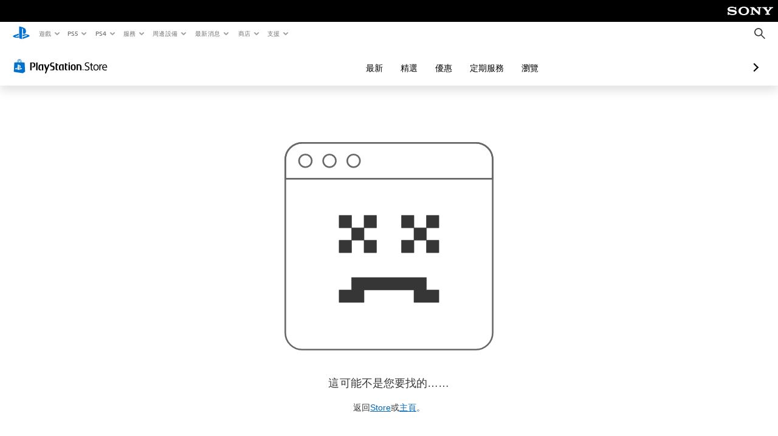

--- FILE ---
content_type: text/html; charset=utf-8
request_url: https://web-commerce-anywhere.playstation.com/static/tag-manager/tagManager.html
body_size: 524
content:
<!DOCTYPE html>
<html>
  <body>
    <script type="text/javascript">
    (function() {
      window.fireTag = function(eventType, action) {
        const bodyElement = document.querySelector("body");
        const eventOptions = action ? { detail: { action: action } } : {};
        const event = new CustomEvent(eventType, eventOptions);
        bodyElement.dispatchEvent(event);
      };

      window.loadTag = function(tag) {
        window.loadedTags = window.loadedTags || {};

        if (tag.src in window.loadedTags) {
          return;
        }

        window.loadedTags[tag.src] = false;
        const tagJs = document.createElement('script');
        tagJs.setAttribute('id', tag.id);
        tagJs.async = true;
        tagJs.src = tag.src;
        // Insert the new tag above all other scripts, per Ubertags/Signal sample code
        const firstScript = document.getElementsByTagName('script')[0];
        firstScript.parentNode.insertBefore(tagJs, firstScript);
        const tagManagerService = this;

        tagJs.onload = function () {
          window.loadedTags[tag.src] = true;
        };

        tagJs.onerror = function () {
          console.log('Tag error');
        };
      };

      window.addEventListener("message", function(event) {
        const allowList = ["https://store.playstation.com","https://www.playstation.com"]        
        if (allowList.includes(event.origin)) {
          try {
            const data = JSON.parse(event.data);
            const {
              tags,
              hostApp,
              fireTag,
            } = data;
            if (hostApp) {
              window.hostApp = hostApp;
            }

            if (tags) {
              tags.forEach((tag) => {
                window.loadTag(tag);
              });
            }

            if (fireTag) {
              window.fireTag(fireTag.event, fireTag.payload);
            }
          } catch(e) {
            console.log(e);
          }
          return;
        }
      });
    })();
    </script>
  <script type="text/javascript"  src="/WmtwMW/8S/U8/2qjy/4pwJEMSTum/5YYkVzXfNutGpt7N/aixKAQ/Ggx/HS181Bno"></script></body>
</html>


--- FILE ---
content_type: application/x-javascript
request_url: https://store.playstation.com/_next/static/chunks/66b2f55f471b2e3962a62a30b80d0986d332d7c0.8a9fa9a6947d6cf3bbf4.js
body_size: 6382
content:
(window.webpackJsonp_N_E=window.webpackJsonp_N_E||[]).push([[4],{"/zEk":function(e,t,n){"use strict";var r=n("ERkP"),o=n.n(r),a=n("sISs"),c=n("m7CG"),i=n("bTHG"),l=n("EODI"),u=n("Jzh5");function s(e,t,n){return t in e?Object.defineProperty(e,t,{value:n,enumerable:!0,configurable:!0,writable:!0}):e[t]=n,e}function f(e){return(f="function"===typeof Symbol&&"symbol"===typeof Symbol.iterator?function(e){return typeof e}:function(e){return e&&"function"===typeof Symbol&&e.constructor===Symbol&&e!==Symbol.prototype?"symbol":typeof e})(e)}function p(){return(p=Object.assign||function(e){for(var t=1;t<arguments.length;t++){var n=arguments[t];for(var r in n)Object.prototype.hasOwnProperty.call(n,r)&&(e[r]=n[r])}return e}).apply(this,arguments)}function y(e,t){if(null==e)return{};var n,r,o=function(e,t){if(null==e)return{};var n,r,o={},a=Object.keys(e);for(r=0;r<a.length;r++)n=a[r],t.indexOf(n)>=0||(o[n]=e[n]);return o}(e,t);if(Object.getOwnPropertySymbols){var a=Object.getOwnPropertySymbols(e);for(r=0;r<a.length;r++)n=a[r],t.indexOf(n)>=0||Object.prototype.propertyIsEnumerable.call(e,n)&&(o[n]=e[n])}return o}function b(e,t){if(!(e instanceof t))throw new TypeError("Cannot call a class as a function")}function d(e,t){for(var n=0;n<t.length;n++){var r=t[n];r.enumerable=r.enumerable||!1,r.configurable=!0,"value"in r&&(r.writable=!0),Object.defineProperty(e,r.key,r)}}function m(e,t){return(m=Object.setPrototypeOf||function(e,t){return e.__proto__=t,e})(e,t)}function v(e){var t=function(){if("undefined"===typeof Reflect||!Reflect.construct)return!1;if(Reflect.construct.sham)return!1;if("function"===typeof Proxy)return!0;try{return Date.prototype.toString.call(Reflect.construct(Date,[],(function(){}))),!0}catch(e){return!1}}();return function(){var n,r=h(e);if(t){var o=h(this).constructor;n=Reflect.construct(r,arguments,o)}else n=r.apply(this,arguments);return w(this,n)}}function w(e,t){return!t||"object"!==f(t)&&"function"!==typeof t?function(e){if(void 0===e)throw new ReferenceError("this hasn't been initialised - super() hasn't been called");return e}(e):t}function h(e){return(h=Object.setPrototypeOf?Object.getPrototypeOf:function(e){return e.__proto__||Object.getPrototypeOf(e)})(e)}var O=function(e){!function(e,t){if("function"!==typeof t&&null!==t)throw new TypeError("Super expression must either be null or a function");e.prototype=Object.create(t&&t.prototype,{constructor:{value:e,writable:!0,configurable:!0}}),t&&m(e,t)}(c,e);var t,n,r,a=v(c);function c(){return b(this,c),a.apply(this,arguments)}return t=c,(n=[{key:"render",value:function(){var e=this.props,t=e.forwardedRef,n=e.ariaLabel,r=e.ariaDisabled,a=e.qa,l=e.id,s=e.className,f=e.href,b=e.download,d=e.hrefLang,m=e.ping,v=e.rel,w=e.target,h=e.type,O=e.variant,g=e.ctaType,j=e.size,k=e.onClick,P=e.onKeyDown,E=e.onMouseEnter,S=e.onMouseLeave,_=e.onFocus,N=e.onBlur,C=e.children,T=e.iconOnly,R=e.active,D=e.dataTrack,x=e.dataTrackClick,q=e.dataTrackContent,M=e.dataTelemetryMeta,z=e.trackClick,L=e.telemetryMeta,F=e.chevron,I=e.disabled,B=y(e,["forwardedRef","ariaLabel","ariaDisabled","qa","id","className","href","download","hrefLang","ping","rel","target","type","variant","ctaType","size","onClick","onKeyDown","onMouseEnter","onMouseLeave","onFocus","onBlur","children","iconOnly","active","dataTrack","dataTrackClick","dataTrackContent","dataTelemetryMeta","trackClick","telemetryMeta","chevron","disabled"]),A=c.getClassName({className:s,variant:O,ctaType:g,size:j,iconOnly:T,active:R,href:f,disabled:I}),K=A.root,G=A.contents,H=function(){return"content"===O?C:o.a.createElement("span",{className:G},C,"standard"===O&&F&&o.a.createElement(i.a,{className:"psw-m-l-2",size:"2",type:"chevron-right"}))};return I||!f?o.a.createElement("span",{"data-qa":a,id:l,className:K},H()):o.a.createElement("a",p({ref:t},Object(u.a)(B),{"data-qa":a,"data-track":D,"data-track-click":z||x,"data-track-content":q,"data-telemetry-meta":L||M,id:l,className:K,"aria-label":n,"aria-disabled":r,type:h,href:f,hrefLang:d,download:b,ping:m,rel:v,target:w,onClick:k,onKeyDown:P,onMouseEnter:E,onMouseLeave:S,onFocus:_,onBlur:N}),H())}}])&&d(t.prototype,n),r&&d(t,r),c}(a.a),g=Object(l.a)(O);O.getClassName=function(e){var t=e.className,n=e.variant,r=void 0===n?"standard":n,o=e.ctaType,a=void 0===o?"":o,i=e.size,l=void 0===i?"":i,u=e.isFocused,f=e.iconOnly,p=e.active,y=e.href,b=e.disabled,d=c.a.getClassName({variant:r,ctaType:a,size:l,isFocused:u,iconOnly:f,active:p,disabled:b}),m=g(d.contents),v=/^(solid|tab|quick-action|option|page)$/.test(r),w="standard"===r||"inline"===r;return{root:g({"psw-link":!a&&"tab"!==r&&"page"!==r},"psw-".concat(r,"-link"),{"psw-t-inline-link":y&&"inline"===r},{"psw-l-inline":!y},{"psw-t-link":"standard"===r},s({},d.root,v),s({},g("psw-c-t-accent","psw-c-t-interactive-1"),!b&&!!y&&w),{"psw-t-size-5":w&&"large"===l},{"psw-t-size-3 psw-t-bold":w&&"small"===l},b&&"psw-c-t-disabled psw-is-disabled",t),contents:v?m:"psw-l-line-left"}},O.useClassNames=function(e){O.classNames=e},O.defaultProps={qa:"",id:"",variant:"standard",size:"medium",ctaType:"",chevron:!1,ariaLabel:"",ariaDisabled:!1,type:"",href:null,hrefLang:null,rel:"noopener noreferrer",className:"",iconOnly:!1,dataTrack:null,dataTrackClick:null,dataTrackContent:null,dataTelemetryMeta:null,trackClick:null,telemetryMeta:null,onClick:function(){},onMouseEnter:function(){},onMouseLeave:function(){},onKeyDown:function(){},onFocus:function(){},onBlur:function(){}};var j=O,k=n("k14+");t.a=Object(k.a)({name:"Link",ClassComponent:j})},Jzh5:function(e,t,n){"use strict";function r(e,t){var n=Object.keys(e);if(Object.getOwnPropertySymbols){var r=Object.getOwnPropertySymbols(e);t&&(r=r.filter((function(t){return Object.getOwnPropertyDescriptor(e,t).enumerable}))),n.push.apply(n,r)}return n}function o(e){for(var t=1;t<arguments.length;t++){var n=null!=arguments[t]?arguments[t]:{};t%2?r(Object(n),!0).forEach((function(t){a(e,t,n[t])})):Object.getOwnPropertyDescriptors?Object.defineProperties(e,Object.getOwnPropertyDescriptors(n)):r(Object(n)).forEach((function(t){Object.defineProperty(e,t,Object.getOwnPropertyDescriptor(n,t))}))}return e}function a(e,t,n){return t in e?Object.defineProperty(e,t,{value:n,enumerable:!0,configurable:!0,writable:!0}):e[t]=n,e}t.a=function(e){return t=e,n=function(e){return["role","tabIndex"].includes(e)||e.startsWith("aria")},Object.keys(t).reduce((function(e,r){return n(r)?o(o({},e),{},a({},r,t[r])):e}),{});var t,n}},M9K1:function(e,t,n){"use strict";n.d(t,"a",(function(){return D}));var r=n("fGyu"),o=n("ERkP"),a=n.n(o),c=n("jvFD"),i=n.n(c),l=n("b0/7");function u(e){return(u="function"===typeof Symbol&&"symbol"===typeof Symbol.iterator?function(e){return typeof e}:function(e){return e&&"function"===typeof Symbol&&e.constructor===Symbol&&e!==Symbol.prototype?"symbol":typeof e})(e)}function s(e,t){if(!(e instanceof t))throw new TypeError("Cannot call a class as a function")}function f(e,t){for(var n=0;n<t.length;n++){var r=t[n];r.enumerable=r.enumerable||!1,r.configurable=!0,"value"in r&&(r.writable=!0),Object.defineProperty(e,r.key,r)}}function p(e,t){return(p=Object.setPrototypeOf||function(e,t){return e.__proto__=t,e})(e,t)}function y(e){var t=function(){if("undefined"===typeof Reflect||!Reflect.construct)return!1;if(Reflect.construct.sham)return!1;if("function"===typeof Proxy)return!0;try{return Date.prototype.toString.call(Reflect.construct(Date,[],(function(){}))),!0}catch(e){return!1}}();return function(){var n,r=d(e);if(t){var o=d(this).constructor;n=Reflect.construct(r,arguments,o)}else n=r.apply(this,arguments);return b(this,n)}}function b(e,t){return!t||"object"!==u(t)&&"function"!==typeof t?function(e){if(void 0===e)throw new ReferenceError("this hasn't been initialised - super() hasn't been called");return e}(e):t}function d(e){return(d=Object.setPrototypeOf?Object.getPrototypeOf:function(e){return e.__proto__||Object.getPrototypeOf(e)})(e)}function m(e,t){var n=Object.keys(e);if(Object.getOwnPropertySymbols){var r=Object.getOwnPropertySymbols(e);t&&(r=r.filter((function(t){return Object.getOwnPropertyDescriptor(e,t).enumerable}))),n.push.apply(n,r)}return n}function v(e){for(var t=1;t<arguments.length;t++){var n=null!=arguments[t]?arguments[t]:{};t%2?m(Object(n),!0).forEach((function(t){w(e,t,n[t])})):Object.getOwnPropertyDescriptors?Object.defineProperties(e,Object.getOwnPropertyDescriptors(n)):m(Object(n)).forEach((function(t){Object.defineProperty(e,t,Object.getOwnPropertyDescriptor(n,t))}))}return e}function w(e,t,n){return t in e?Object.defineProperty(e,t,{value:n,enumerable:!0,configurable:!0,writable:!0}):e[t]=n,e}function h(e,t){return function(e){if(Array.isArray(e))return e}(e)||function(e,t){if("undefined"===typeof Symbol||!(Symbol.iterator in Object(e)))return;var n=[],r=!0,o=!1,a=void 0;try{for(var c,i=e[Symbol.iterator]();!(r=(c=i.next()).done)&&(n.push(c.value),!t||n.length!==t);r=!0);}catch(l){o=!0,a=l}finally{try{r||null==i.return||i.return()}finally{if(o)throw a}}return n}(e,t)||function(e,t){if(!e)return;if("string"===typeof e)return O(e,t);var n=Object.prototype.toString.call(e).slice(8,-1);"Object"===n&&e.constructor&&(n=e.constructor.name);if("Map"===n||"Set"===n)return Array.from(e);if("Arguments"===n||/^(?:Ui|I)nt(?:8|16|32)(?:Clamped)?Array$/.test(n))return O(e,t)}(e,t)||function(){throw new TypeError("Invalid attempt to destructure non-iterable instance.\nIn order to be iterable, non-array objects must have a [Symbol.iterator]() method.")}()}function O(e,t){(null==t||t>e.length)&&(t=e.length);for(var n=0,r=new Array(t);n<t;n++)r[n]=e[n];return r}var g=function e(t){var n=Object(l.a)(t,"props.children");return!!n&&("string"!==typeof n?e(n):n)},j=function(e){!function(e,t){if("function"!==typeof t&&null!==t)throw new TypeError("Super expression must either be null or a function");e.prototype=Object.create(t&&t.prototype,{constructor:{value:e,writable:!0,configurable:!0}}),t&&p(e,t)}(i,e);var t,n,r,c=y(i);function i(){return s(this,i),c.apply(this,arguments)}return t=i,(n=[{key:"_interleaveLinks",value:function(){var e=this.props,t=e.src,n=e.children,r=o.Children.toArray(n).reduce((function(e,t){var n=g(t);return"string"!==typeof n?e:v(v({},e),{},w({},n,t))}),{});return t.split(/(<a[^<>]*>[^<>]+<\/a>)/g).reduce((function(e,t){if(0===t.indexOf("<a")){var n=h((t.match(/(<a(.*)>(.*)<\/a>)/)||[]).splice(2),2),a=n[0],c=n[1],i=void 0===c?"":c,u=function(e){return(e||"").trim().split(/\s+/).reduce((function(e,t){var n=h(t.split(/\s*=\s*/),2),r=n[0],o=n[1];return v(v({},e),{},w({},r,!o||o.replace(/"/g,"")))}),{})}(a)["data-label"],s=r[u]||r[i.trim()];return s?e.concat(function(e,t){var n=Object(l.a)(e,"props.children");return n?"string"!==typeof n?Object(o.cloneElement)(e,{children:Object(o.cloneElement)(n,{children:t})}):Object(o.cloneElement)(e,{children:t}):e}(s,i)):e.concat(i)}return e.concat(t)}),[])}},{key:"render",value:function(){var e=this.props,t=e.qa,n=e.className;return a.a.createElement("span",{"data-qa":t,className:n},this._interleaveLinks())}}])&&f(t.prototype,n),r&&f(t,r),i}(o.PureComponent);j.defaultProps={qa:"",className:"",src:"",children:null};var k=n("/zEk"),P=n("zBci"),E=n("9mwB"),S=a.a.createElement,_=n("foZj"),N=function(){switch(P.a.get("isoenv")){case"psnnp/np":return"";case"psnpls/mgmt":return"mgmt";default:return"e1-np"}}(),C=function(e){var t=[];if(!e)return[];var n=/<a.+?>(.+?)<\/a>/g;return e.includes("data-label")&&(n=/<a.+? data-label="(.+?)">.+?<\/a>/g),Object(r.a)(e.matchAll(n)).forEach((function(e){return t.push(e[1])})),t},T="https://".concat(N?"webstore.".concat(N):"store",".playstation.com"),R=function(e){var t=e.className,n=e.gensenString,r=e.redirectLink,o=_(n||"").replace(/target="_blank"/g,""),a=Object(E.b)().homeRoute;if(null!==a&&void 0!==a&&a.as&&null!==a&&void 0!==a&&a.href){var c=o.match(/<a.+?href="%store%".*?>(.+?)<\/a>/);if(null!==c&&void 0!==c&&c[0]&&null!==c&&void 0!==c&&c[1]){var l=C(o);return S("div",{className:t},S(j,{src:o},S(i.a,{href:a.as,passHref:!0},S(k.a,{variant:"inline"},null===l||void 0===l?void 0:l[0])),S(k.a,{href:r,variant:"inline"},null===l||void 0===l?void 0:l[1])))}}var u=o.replace("%store%",(null===a||void 0===a?void 0:a.as)||T),s=C(o);return S("div",{className:t},S(j,{src:u},S(k.a,{href:(null===a||void 0===a?void 0:a.as)||T,variant:"inline"},null===s||void 0===s?void 0:s[0]),S(k.a,{href:r,variant:"inline"},null===s||void 0===s?void 0:s[1])))};R.defaultProps={className:"",gensenString:"",redirectLink:""};var D=R},Zrg6:function(e,t,n){"use strict";var r=n("ERkP"),o=n.n(r),a=n("EODI"),c=n("LnYh"),i=n("zKkp");function l(e){return(l="function"===typeof Symbol&&"symbol"===typeof Symbol.iterator?function(e){return typeof e}:function(e){return e&&"function"===typeof Symbol&&e.constructor===Symbol&&e!==Symbol.prototype?"symbol":typeof e})(e)}function u(e,t){if(!(e instanceof t))throw new TypeError("Cannot call a class as a function")}function s(e,t){for(var n=0;n<t.length;n++){var r=t[n];r.enumerable=r.enumerable||!1,r.configurable=!0,"value"in r&&(r.writable=!0),Object.defineProperty(e,r.key,r)}}function f(e,t){return(f=Object.setPrototypeOf||function(e,t){return e.__proto__=t,e})(e,t)}function p(e){var t=function(){if("undefined"===typeof Reflect||!Reflect.construct)return!1;if(Reflect.construct.sham)return!1;if("function"===typeof Proxy)return!0;try{return Date.prototype.toString.call(Reflect.construct(Date,[],(function(){}))),!0}catch(e){return!1}}();return function(){var n,r=d(e);if(t){var o=d(this).constructor;n=Reflect.construct(r,arguments,o)}else n=r.apply(this,arguments);return y(this,n)}}function y(e,t){return!t||"object"!==l(t)&&"function"!==typeof t?b(e):t}function b(e){if(void 0===e)throw new ReferenceError("this hasn't been initialised - super() hasn't been called");return e}function d(e){return(d=Object.setPrototypeOf?Object.getPrototypeOf:function(e){return e.__proto__||Object.getPrototypeOf(e)})(e)}function m(e,t,n){return t in e?Object.defineProperty(e,t,{value:n,enumerable:!0,configurable:!0,writable:!0}):e[t]=n,e}var v=function(e){var t=e.children;return o.a.createElement(c.a,{aspectRatio:"1:1",className:Object(a.b)("psw-l-w-3/4@mobile-s","psw-l-w-3/4@mobile-l","psw-l-w-1/3@tablet-s","psw-l-w-1/3@tablet-l","psw-l-w-1/4@laptop","psw-l-w-1/4@desktop","psw-l-w-1/4@max")},t)};v.defaultProps={children:null};var w=function(e){!function(e,t){if("function"!==typeof t&&null!==t)throw new TypeError("Super expression must either be null or a function");e.prototype=Object.create(t&&t.prototype,{constructor:{value:e,writable:!0,configurable:!0}}),t&&f(e,t)}(l,e);var t,n,r,c=p(l);function l(){var e;u(this,l);for(var t=arguments.length,n=new Array(t),r=0;r<t;r++)n[r]=arguments[r];return m(b(e=c.call.apply(c,[this].concat(n))),"getIllustrationGraphic",(function(){var t=e.props,n=t.graphic;switch(t.graphicType){case"none":return null;case"custom":return n;case"general":default:return o.a.createElement(v,null,n||o.a.createElement(i.a,{namespace:"ps-illustration",type:"error-general-fail"}))}})),e}return t=l,(n=[{key:"render",value:function(){var e=this.props,t=e.qa,n=e.className,r=e.header,c=e.body,i=e.ctas;return o.a.createElement("section",{"data-qa":t,className:Object(a.b)("psw-l-stack-center",n)},this.getIllustrationGraphic(),o.a.createElement("div",{className:Object(a.b)("psw-t-align-c","psw-l-w-1/1@mobile-s","psw-l-w-1/1@mobile-l","psw-l-w-2/3@tablet-s","psw-l-w-2/3@tablet-l","psw-l-w-1/2@laptop","psw-l-w-5/6@desktop","psw-l-w-5/6@max")},r&&o.a.createElement("h1",{className:Object(a.b)("psw-t-title-s","psw-m-t-6"),"data-qa":"".concat(t,"#header")},r),c&&o.a.createElement("div",{className:Object(a.b)("psw-t-body","psw-m-t-5"),"data-qa":"".concat(t,"#body")},c)),i&&o.a.createElement("div",{className:"psw-m-t-6","data-qa":"".concat(t,"#ctas")},i))}}])&&s(t.prototype,n),r&&s(t,r),l}(r.PureComponent);w.defaultProps={qa:"error",className:"",body:"",graphicType:"general",ctas:null,graphic:null},t.a=w},m7CG:function(e,t,n){"use strict";var r=n("b0/7"),o=n("ERkP"),a=n.n(o),c=n("sISs"),i=n("bTHG"),l=n("EODI");function u(e){return(u="function"===typeof Symbol&&"symbol"===typeof Symbol.iterator?function(e){return typeof e}:function(e){return e&&"function"===typeof Symbol&&e.constructor===Symbol&&e!==Symbol.prototype?"symbol":typeof e})(e)}function s(e,t){if(!(e instanceof t))throw new TypeError("Cannot call a class as a function")}function f(e,t){for(var n=0;n<t.length;n++){var r=t[n];r.enumerable=r.enumerable||!1,r.configurable=!0,"value"in r&&(r.writable=!0),Object.defineProperty(e,r.key,r)}}function p(e,t){return(p=Object.setPrototypeOf||function(e,t){return e.__proto__=t,e})(e,t)}function y(e){var t=function(){if("undefined"===typeof Reflect||!Reflect.construct)return!1;if(Reflect.construct.sham)return!1;if("function"===typeof Proxy)return!0;try{return Date.prototype.toString.call(Reflect.construct(Date,[],(function(){}))),!0}catch(e){return!1}}();return function(){var n,r=d(e);if(t){var o=d(this).constructor;n=Reflect.construct(r,arguments,o)}else n=r.apply(this,arguments);return b(this,n)}}function b(e,t){return!t||"object"!==u(t)&&"function"!==typeof t?function(e){if(void 0===e)throw new ReferenceError("this hasn't been initialised - super() hasn't been called");return e}(e):t}function d(e){return(d=Object.setPrototypeOf?Object.getPrototypeOf:function(e){return e.__proto__||Object.getPrototypeOf(e)})(e)}var m=function(e){!function(e,t){if("function"!==typeof t&&null!==t)throw new TypeError("Super expression must either be null or a function");e.prototype=Object.create(t&&t.prototype,{constructor:{value:e,writable:!0,configurable:!0}}),t&&p(e,t)}(c,e);var t,n,r,o=y(c);function c(){return s(this,c),o.apply(this,arguments)}return t=c,(n=[{key:"render",value:function(){var e=this.props,t=e.qa,n=e.className,r=e.icon,o=e.label,l=e.variant,u=c.getClassName({className:n,variant:l}),s=u.root,f=u.dot,p=u.dots;return r?a.a.createElement(i.a,{className:s,label:o,qa:t,size:"m",type:r}):r||"spinner"!==l?a.a.createElement("div",{className:s,"data-qa":t},a.a.createElement("div",{"aria-hidden":"true",className:p,"data-qa":"".concat(t,"#dots")},a.a.createElement("div",{className:f}),a.a.createElement("div",{className:f}),a.a.createElement("div",{className:f})),o&&a.a.createElement("span",{className:"psw-sr-only","data-qa":"".concat(t,"#label")},o)):a.a.createElement(i.a,{className:s,label:o,qa:t,size:"m",type:"spinner"})}}])&&f(t.prototype,n),r&&f(t,r),c}(o.PureComponent),v=Object(l.a)(m);m.getClassName=function(e){var t,n,r,o=e.className,a=e.icon,c=e.variant;return{root:v(o,"psw-wait-indicator","psw-".concat(c,"-wait-indicator"),(t={},n=v("psw-l-inline","psw-l-line-left","psw-stagger-fade-3"),r=!a&&"ellipsis"===c,n in t?Object.defineProperty(t,n,{value:r,enumerable:!0,configurable:!0,writable:!0}):t[n]=r,t),{"psw-spin":"spinner"===c}),dots:v("psw-l-line-left","psw-l-space-x-s"),dot:v("psw-p-4xs","psw-bg-c","psw-r-pill")}},m.useClassNames=function(e){m.classNames=e},m.defaultProps={className:"",icon:"",label:"",qa:"",variant:"ellipsis"};var w=m,h=n("Jzh5");function O(e){return(O="function"===typeof Symbol&&"symbol"===typeof Symbol.iterator?function(e){return typeof e}:function(e){return e&&"function"===typeof Symbol&&e.constructor===Symbol&&e!==Symbol.prototype?"symbol":typeof e})(e)}function g(){return(g=Object.assign||function(e){for(var t=1;t<arguments.length;t++){var n=arguments[t];for(var r in n)Object.prototype.hasOwnProperty.call(n,r)&&(e[r]=n[r])}return e}).apply(this,arguments)}function j(e,t){if(null==e)return{};var n,r,o=function(e,t){if(null==e)return{};var n,r,o={},a=Object.keys(e);for(r=0;r<a.length;r++)n=a[r],t.indexOf(n)>=0||(o[n]=e[n]);return o}(e,t);if(Object.getOwnPropertySymbols){var a=Object.getOwnPropertySymbols(e);for(r=0;r<a.length;r++)n=a[r],t.indexOf(n)>=0||Object.prototype.propertyIsEnumerable.call(e,n)&&(o[n]=e[n])}return o}function k(e,t){var n=Object.keys(e);if(Object.getOwnPropertySymbols){var r=Object.getOwnPropertySymbols(e);t&&(r=r.filter((function(t){return Object.getOwnPropertyDescriptor(e,t).enumerable}))),n.push.apply(n,r)}return n}function P(e){for(var t=1;t<arguments.length;t++){var n=null!=arguments[t]?arguments[t]:{};t%2?k(Object(n),!0).forEach((function(t){R(e,t,n[t])})):Object.getOwnPropertyDescriptors?Object.defineProperties(e,Object.getOwnPropertyDescriptors(n)):k(Object(n)).forEach((function(t){Object.defineProperty(e,t,Object.getOwnPropertyDescriptor(n,t))}))}return e}function E(e,t){for(var n=0;n<t.length;n++){var r=t[n];r.enumerable=r.enumerable||!1,r.configurable=!0,"value"in r&&(r.writable=!0),Object.defineProperty(e,r.key,r)}}function S(e,t){return(S=Object.setPrototypeOf||function(e,t){return e.__proto__=t,e})(e,t)}function _(e){var t=function(){if("undefined"===typeof Reflect||!Reflect.construct)return!1;if(Reflect.construct.sham)return!1;if("function"===typeof Proxy)return!0;try{return Date.prototype.toString.call(Reflect.construct(Date,[],(function(){}))),!0}catch(e){return!1}}();return function(){var n,r=T(e);if(t){var o=T(this).constructor;n=Reflect.construct(r,arguments,o)}else n=r.apply(this,arguments);return N(this,n)}}function N(e,t){return!t||"object"!==O(t)&&"function"!==typeof t?C(e):t}function C(e){if(void 0===e)throw new ReferenceError("this hasn't been initialised - super() hasn't been called");return e}function T(e){return(T=Object.setPrototypeOf?Object.getPrototypeOf:function(e){return e.__proto__||Object.getPrototypeOf(e)})(e)}function R(e,t,n){return t in e?Object.defineProperty(e,t,{value:n,enumerable:!0,configurable:!0,writable:!0}):e[t]=n,e}var D=function(e){return o.Children.toArray(e).reduce((function(e,t){return e||(Object(r.a)(t,"type")===i.a||e)}),!1)},x=function(e){!function(e,t){if("function"!==typeof t&&null!==t)throw new TypeError("Super expression must either be null or a function");e.prototype=Object.create(t&&t.prototype,{constructor:{value:e,writable:!0,configurable:!0}}),t&&S(e,t)}(l,e);var t,n,c,i=_(l);function l(e){var t;return function(e,t){if(!(e instanceof t))throw new TypeError("Cannot call a class as a function")}(this,l),R(C(t=i.call(this,e)),"_onClick",(function(e){var n=t.props,o=n.pending,a=n.onClick,c=n.ariaDisabled,i=Object(r.a)(e,"target");o||c?(e.preventDefault(),e.stopPropagation()):a(P(P({},e),{},{target:Object(r.a)(t._getRef(),"current"),originalTarget:i}))})),t._node=Object(o.createRef)(),t}return t=l,(n=[{key:"_getRef",value:function(){return this.props.node||this._node}},{key:"render",value:function(){var e=this.props,t=e.role,n=e.ariaLabel,r=e.ariaHaspopup,o=e.ariaExpanded,c=e.ariaDisabled,i=e.tabindex,u=e.qa,s=e.id,f=e.className,p=e.disabled,y=e.name,b=e.type,d=e.variant,m=e.ctaType,v=e.size,O=e.value,k=e.onKeyDown,P=e.onMouseEnter,E=e.onMouseLeave,S=e.onFocus,_=e.onBlur,N=e.children,C=e.iconOnly,T=(e.node,e.active),R=e.pending,x=e.dataTrack,q=e.dataTrackClick,M=e.dataTelemetryMeta,z=e.trackClick,L=e.telemetryMeta,F=j(e,["role","ariaLabel","ariaHaspopup","ariaExpanded","ariaDisabled","tabindex","qa","id","className","disabled","name","type","variant","ctaType","size","value","onKeyDown","onMouseEnter","onMouseLeave","onFocus","onBlur","children","iconOnly","node","active","pending","dataTrack","dataTrackClick","dataTelemetryMeta","trackClick","telemetryMeta"]),I=/^solid$/i.test(d)&&R,B=l.getClassName({className:f,variant:d,ctaType:m,size:v,disabled:p||c,iconOnly:C,active:T,pending:R,applyPendingTreatment:I,hasIconChild:D(N)}),A=B.root,K=B.contents;return a.a.createElement("button",g({},Object(h.a)(F),{"data-qa":u,"data-track":x,"data-track-click":z||q,"data-telemetry-meta":L||M,ref:this._getRef(),id:s,className:A},null!==i&&void 0!==i&&{tabIndex:i},null!==t&&void 0!==t&&{role:t},{"aria-label":n,"aria-haspopup":r,"aria-expanded":o,"aria-disabled":c,type:b,name:y,value:O,onClick:this._onClick,onKeyDown:k,onMouseEnter:P,onMouseLeave:E,onFocus:S,onBlur:_,disabled:p}),"content"!==d&&a.a.createElement(a.a.Fragment,null,a.a.createElement("span",{className:K},N),I&&a.a.createElement(w,{className:"psw-l-center"})),"content"===d&&N)}}])&&E(t.prototype,n),c&&E(t,c),l}(c.a),q=Object(l.a)(x);x.getClassName=function(e){var t=e.className,n=e.variant,r=void 0===n?"solid":n,o=e.ctaType,a=void 0===o?"primary":o,c=e.size,i=void 0===c?"medium":c,l=e.isFocused,u=e.disabled,s=e.iconOnly,f=e.active,p=e.pending,y=e.applyPendingTreatment,b=e.hasIconChild,d=a?"".concat(a,"-"):"",m="".concat(r,"-");return{root:q(t,"psw-button","psw-b-0",{"psw-is-pending":p},{"psw-is-disabled":u},{"psw-is-focused":l},{"psw-is-active":f},R({},q("psw-t-button","psw-l-line-center","psw-button-sizing","psw-button-sizing--".concat(i),{"psw-button-sizing--icon-only":s||"quick-action"===r}),"solid"===r||"quick-action"===r),R({},"psw-".concat(d,"button"),a&&("solid"===r||"quick-action"===r)),R({},"psw-".concat(m,"button"),r),R({},q("psw-option-button","psw-r-1","psw-ally-indicator","psw-ally-indicator-gap-0","psw-ally-indicator-inset"),"option"===r),R({},q("psw-toggle-button","psw-r-2","psw-b-1","psw-ally-indicator","psw-ally-indicator-gap-1"),"toggle"===r),{"psw-border-b-l":"tab"===r},{"psw-with-icon":b},R({},q("psw-p-x-3","psw-r-pill","psw-l-line-center","psw-l-inline","psw-t-size-3","psw-t-align-c"),"page"===r),R({},q("psw-c-t-accent","psw-c-t-interactive-1"),/link/.test(r)),R({},q("psw-standard-link","psw-t-link","psw-c-t-accent","psw-c-t-interactive-1"),"link"===r),R({},q("psw-inline-link","psw-t-inline-link"),"inline-link"===r)),contents:q("psw-fill-x",{"psw-l-line-center":s||"quick-action"===r,"psw-t-truncate-1 psw-l-space-x-2":!s&&"solid"===r},R({},q({"psw-fade-out":y}),"content"!==r))}},x.useClassNames=function(e){x.classNames=e},x.defaultProps={qa:"",id:"",variant:"solid",size:"medium",ctaType:null,role:null,ariaLabel:null,disabled:!1,type:"button",name:"",value:"",tabindex:null,active:!1,pending:!1,ariaHaspopup:null,ariaExpanded:null,ariaDisabled:!1,className:"",iconOnly:!1,node:null,dataTrack:null,dataTrackClick:null,dataTelemetryMeta:null,trackClick:null,telemetryMeta:null,onClick:function(){},onMouseEnter:function(){},onMouseLeave:function(){},onKeyDown:function(){},onFocus:function(){},onBlur:function(){}};var M=x,z=n("k14+");t.a=Object(z.a)({name:"Button",ClassComponent:M})},sISs:function(e,t,n){"use strict";var r=n("ERkP"),o=n.n(r);function a(e){return(a="function"===typeof Symbol&&"symbol"===typeof Symbol.iterator?function(e){return typeof e}:function(e){return e&&"function"===typeof Symbol&&e.constructor===Symbol&&e!==Symbol.prototype?"symbol":typeof e})(e)}function c(e,t){for(var n=0;n<t.length;n++){var r=t[n];r.enumerable=r.enumerable||!1,r.configurable=!0,"value"in r&&(r.writable=!0),Object.defineProperty(e,r.key,r)}}function i(e,t){return(i=Object.setPrototypeOf||function(e,t){return e.__proto__=t,e})(e,t)}function l(e){var t=function(){if("undefined"===typeof Reflect||!Reflect.construct)return!1;if(Reflect.construct.sham)return!1;if("function"===typeof Proxy)return!0;try{return Date.prototype.toString.call(Reflect.construct(Date,[],(function(){}))),!0}catch(e){return!1}}();return function(){var n,r=f(e);if(t){var o=f(this).constructor;n=Reflect.construct(r,arguments,o)}else n=r.apply(this,arguments);return u(this,n)}}function u(e,t){return!t||"object"!==a(t)&&"function"!==typeof t?s(e):t}function s(e){if(void 0===e)throw new ReferenceError("this hasn't been initialised - super() hasn't been called");return e}function f(e){return(f=Object.setPrototypeOf?Object.getPrototypeOf:function(e){return e.__proto__||Object.getPrototypeOf(e)})(e)}function p(e,t,n){return t in e?Object.defineProperty(e,t,{value:n,enumerable:!0,configurable:!0,writable:!0}):e[t]=n,e}var y=function(e){!function(e,t){if("function"!==typeof t&&null!==t)throw new TypeError("Super expression must either be null or a function");e.prototype=Object.create(t&&t.prototype,{constructor:{value:e,writable:!0,configurable:!0}}),t&&i(e,t)}(u,e);var t,n,r,a=l(u);function u(e){var t;if(function(e,t){if(!(e instanceof t))throw new TypeError("Cannot call a class as a function")}(this,u),p(s(t=a.call(this,e)),"state",{isFocused:!1}),p(s(t),"onFocus",(function(e){var n=t.props.onFocus;t.setState({isFocused:!0}),n(e)})),p(s(t),"onBlur",(function(e){var n=t.props.onBlur;t.setState({isFocused:!1}),n(e)})),!e.id){var n=(u.count||0)+1;u.count=n,t.id="input-".concat(n)}return t}return t=u,(n=[{key:"render",value:function(){var e=this.state.isFocused;return o.a.createElement(o.a.Fragment,null,e?"focused":"blurred")}}])&&c(t.prototype,n),r&&c(t,r),u}(r.PureComponent);y.defaultProps={id:"",onFocus:function(){},onBlur:function(){}},t.a=y}}]);

--- FILE ---
content_type: application/javascript
request_url: https://web-commerce-anywhere.playstation.com/WmtwMW/8S/U8/2qjy/4pwJEMSTum/5YYkVzXfNutGpt7N/aixKAQ/Ggx/HS181Bno
body_size: 170556
content:
(function(){if(typeof Array.prototype.entries!=='function'){Object.defineProperty(Array.prototype,'entries',{value:function(){var index=0;const array=this;return {next:function(){if(index<array.length){return {value:[index,array[index++]],done:false};}else{return {done:true};}},[Symbol.iterator]:function(){return this;}};},writable:true,configurable:true});}}());(function(){W6();bdN();IAN();var WK=function(){return BC.apply(this,[B4,arguments]);};var hB=function(tI,xk){return tI<=xk;};var zN,bc,Kv,WY,CF,B4,WF,tp,nv,gc,q;var lU=function(ZC,x5){return ZC<x5;};var S7=function(){return ["*5\',[LT( ","JTE/\b","O/!/9\bJ\x07O","Z","(<9","]V","R5","VT(\v\":KHN=/&","65","NA5!4\fZ\b","MC .%O\n","P$#39GR",".\f+4","-\bZ;HE2","BL\":!4> KHS","/4","]\bcA73-O","$\x40MDa:./\x00^PU\x00%=.8MS\x00/ w#KCEa )>\f\x40{i/\\!(.\b\\MNQB$\\\'./OD]\x00/ w+\\\f\tB+-.9MCUQH \n+z+Mu>\tLO-R\'./OS,\bh\\#\x3f>A\t^",")A","]C","1!4/","ET$","i/\f;.",">*/J.HD","1<<\vZ","/ES","\x40D\n+4>!GDE3","\x3f8GvR*<","L\x00/R\v",".L\b1`<d$\b+9>","&:/K\x00UY\t/>/h`T.\f!)>","7,(+K","M.\r5$KHN","OE3<h","L-);&MM\fB\x00 \b:\x3f\'Z","\'\f;&.OTA5*","A,/","E9\b5)","+G2L( .","=/)K"," \f>63+[","HE3:58M\\\bTTa=z$ZMOQO#+9>","1\x40",",SY","\n\\\fUD","XE","EF \t\".\fB","*",">[D",")KBm.\b\'5$(X\bU","EU","\fBP5","{","\v","\x40","\f.\f-`","","u\bP$9<(%","OI3;9YE",".%MN\x07E","N","M.2%K#LE3/+(<M\b","F\fbD$=:","$","\\","m`","QS5","8\b_SD",")/]O\"T./=/","S8\'Bq\tU","M\bO\\P +w>C\b","VT","FEN","\x3f\x40p-7\x3f8EZ\x00Y6a0\',/.ADTl9 ;(K\tPqU&Q\x074jE_]CTh","%\".+7","\'4.\bV\be3","]\fmPbvfA",")K\fD4L$+4>","&<59A","7<","=#\'A","G\x00{N$","/~E- 3\x3f\x00q\b\x40U \b+","D$:","\'<","+3%W\\CF","\'\f-<","HN =","TP$*\x3f.>Z\fU","-2/E>NA&/%O>FA-","H3#\x3fD","\x00\x40E","W!E3","A/","*|9L\f\x07","\bKVRN2<.\fZ\fM","\vGU","\vNR",",FM$:)","\\\t","#39GuU2\b+>KR","\v&\x3f/","9LSB$","\x40","q2\x07DD38\x3f82]HT ","","","5","9\x3f(\nB_","S$\b3\'\bA","\f/=/5","X4N5\'\x3f9","^OE3!-$","65,","*","BI-","\\\fH","OTT","E7-\x3fV\bsT(","\x07,}&5e.v2\n2y(2f=","OX5","SF",".%\',/qVA1\f+>","83.\bA","U\x3fq",")\x3f>)KBd \b/","]\\E","QR","/*8,^9LR","5>K","-",",\x00QE7\t/[","2\b<3:=\\\bX7R.\v(8\\","-2/EY","\nK5MM$:)\bz\foM$","QE","7\x3f+a\v2HT)","(\t+~","RZ$","+4. K\x40E",":3,M\fHN","l","0aO\'7#GU2\bn(/[\x001\'7#G\x07A-\t+t",">6\x3f\nG4\x40A","D.;7/Z E","LT)*","W$c09A","\vC","\'\"z.s","=k^","I*","\x40\x07A/8&\bJ","O\nGC4","6,S,","T.\t-2)\f\x40M","G\nUA3","!4!\bW\tV","","AD\bP3=)","U3+4>>MQ","|lKKP","=*&Z","\bh\\5zOW\x00\"*\x3fMS","BN\'<7\x00O`D3=)","\x3f$\fLE!L4\'4",")\f^S","VB0\x3f$\tKS","\v8;j,^D\x00;=g\x40","\vG","^UL*\x3f","&\x3f#\nF","OD>F","\t ","\x07DK(\b\t=K\bbN/-.#\x40","-;$=B\f\tu\bP$","\f/)9","\\\bNV$*>A",")3<\b\x40","OE3+\'>>","9\\U","\')>+[UO/","5\x3fF(DT","S5-1","/)>:OS!R.>.","KC5","\f>","2#*&\b}","+6/\x00Kht8\f+",";","I\v","IE2!6.","$.",">#^X","\x40","NO\"\"","T5\ftue",",<5\']\b","_)mmF*,#Tn%q(C(bd`k$lV5d)%5N","&I%83$\b.OE/\bn/\\\x00UO/\\5.B\b","-<:","9K\x40c)<%\x40","s)<\x3f.:AD","%z <dE, .","UV",".\bX","(>/>","E/\f\x3f+A","","M$!(3","/(.ObN\"\t<(/M",",4\b.~\bS2O/+9>A","AUU\"\b!(",">+","\tMA\f*\x3f","RD\v/\x3f+}\nD","\v]k+b.","M \".\t\\\bR","E5,/(+\x00KS","2L^G$\b*+O\x00Y1s","5","9:","79","#/&","/,-","t$:$A\tS","E#","=9:","\n%\x40S4V$:","2]l","7/",".z"];};var Bd=function(){DX=["\x6c\x65\x6e\x67\x74\x68","\x41\x72\x72\x61\x79","\x63\x6f\x6e\x73\x74\x72\x75\x63\x74\x6f\x72","\x6e\x75\x6d\x62\x65\x72"];};var fL=function(pk,C7){return pk>>>C7|pk<<32-C7;};var AK=function(VU,IU){return VU-IU;};var d8=function rB(mB,cB){'use strict';var rC=rB;switch(mB){case Ec:{var gI=cB[Kv];var RL=cB[nv];var Ik=cB[tp];Fj.push(lk);try{var JQ=Fj.length;var m7=b8(nv);var hX;return hX=AB(rb,[SU()[zj(tL)](zk,b8({}),IA,Hd),jX()[wM(tM)].apply(null,[Hj,GQ]),E5()[lC(Lj)](pQ,sz),gI.call(RL,Ik)]),Fj.pop(),hX;}catch(FL){Fj.splice(AK(JQ,cl),Infinity,lk);var qC;return qC=AB(rb,[SU()[zj(tL)].call(null,zk,GK,EB,Hd),E5()[lC(PB)](XX,RX),E5()[lC(Lj)].call(null,pQ,sz),FL]),Fj.pop(),qC;}Fj.pop();}break;case zN:{var FB;Fj.push(D8);return FB=E5()[lC(jz)](YI,bM),Fj.pop(),FB;}break;case rb:{var zQ=cB[Kv];return typeof zQ;}break;case EF:{var M7=cB[Kv];Fj.push(KX);var mC;return mC=M7&&sX(E5()[lC(Ad)].call(null,ZX,vL),typeof mv[JX()[IQ(A8)](hk,Yd,zC)])&&Fd(M7[SU()[zj(Pz)].call(null,X7,CQ,b8(h8),LL)],mv[JX()[IQ(A8)].apply(null,[X5,Yd,zC])])&&mz(M7,mv[JX()[IQ(A8)].apply(null,[dl,Yd,zC])][JX()[IQ(nA)].call(null,XC,RX,Q7)])?SU()[zj(Ij)](kX,kd,Hj,QA):typeof M7,Fj.pop(),mC;}break;case T1:{var vd=cB[Kv];Fj.push(tB);var zK;return zK=vd&&sX(mz(typeof E5()[lC(EB)],Cj([],[][[]]))?E5()[lC(Ad)].call(null,ZX,Hz):E5()[lC(Wk)](Dz,IX),typeof mv[mz(typeof JX()[IQ(PY)],Cj([],[][[]]))?JX()[IQ(A8)](nK,k8,zC):JX()[IQ(dl)](b8(b8({})),P5,bj)])&&Fd(vd[SU()[zj(Pz)](X7,b8([]),b8(b8([])),YC)],mv[Fd(typeof JX()[IQ(cA)],Cj('',[][[]]))?JX()[IQ(dl)](Az,jd,zl):JX()[IQ(A8)].call(null,sK,k8,zC)])&&mz(vd,mv[JX()[IQ(A8)](A8,k8,zC)][JX()[IQ(nA)].apply(null,[nX,ZI,Q7])])?SU()[zj(Ij)].call(null,kX,b8(b8({})),Pz,kK):typeof vd,Fj.pop(),zK;}break;case S6:{var hj=cB[Kv];var KI=cB[nv];var cC=cB[tp];Fj.push(Tk);hj[KI]=cC[E5()[lC(EL)](AQ,DK)];Fj.pop();}break;case tp:{return this;}break;case LT:{var mk=cB[Kv];Fj.push(cA);var RA=mv[E5()[lC(YI)](kl,g5)](mk);var gd=[];for(var MC in RA)gd[E5()[lC(pW)](gg,TW)](MC);gd[E5()[lC(M0)].apply(null,[A9,IO])]();var J9;return J9=function kh(){Fj.push(Zg);for(;gd[E5()[lC(h8)].apply(null,[EL,f9])];){var x9=gd[E5()[lC(Ow)].apply(null,[WR,HW])]();if(xn(x9,RA)){var TD;return kh[E5()[lC(EL)].apply(null,[AQ,Sn])]=x9,kh[JX()[IQ(pw)](k2,bX,Xn)]=b8(cl),Fj.pop(),TD=kh,TD;}}kh[JX()[IQ(pw)](b8(b8([])),bX,Xn)]=b8(h8);var Sr;return Fj.pop(),Sr=kh,Sr;},Fj.pop(),J9;}break;case zv:{var Kt=cB[Kv];return typeof Kt;}break;case Ev:{var Hh=cB[Kv];var MW;Fj.push(nH);return MW=AB(rb,[mz(typeof Qg()[Ot(pW)],Cj([],[][[]]))?Qg()[Ot(N9)](Z6,rw,k2,GO,KX):Qg()[Ot(X5)](Qt,gh,FP,dx,M0),Hh]),Fj.pop(),MW;}break;case pG:{Fj.push(Vw);this[JX()[IQ(pw)].call(null,X5,U5,Xn)]=b8(h8);var Ax=this[SU()[zj(PB)].apply(null,[qt,N2,k2,vL])][nO[I9]][E5()[lC(wD)](fW,OH)];if(Fd(E5()[lC(PB)].call(null,XX,tr),Ax[SU()[zj(tL)].call(null,zk,M0,IW,O3)]))throw Ax[E5()[lC(Lj)](pQ,CD)];var ht;return ht=this[jX()[wM(cH)](Pz,Q3)],Fj.pop(),ht;}break;case qS:{var tR=cB[Kv];var jW;Fj.push(sO);return jW=tR&&sX(Fd(typeof E5()[lC(cl)],Cj([],[][[]]))?E5()[lC(Wk)](qr,t9):E5()[lC(Ad)](ZX,Oz),typeof mv[JX()[IQ(A8)](kd,xD,zC)])&&Fd(tR[SU()[zj(Pz)].apply(null,[X7,WR,WR,p5])],mv[JX()[IQ(A8)](Pz,xD,zC)])&&mz(tR,mv[JX()[IQ(A8)](Tx,xD,zC)][JX()[IQ(nA)].apply(null,[b8(b8({})),gB,Q7])])?SU()[zj(Ij)](kX,Y2,Tx,MU):typeof tR,Fj.pop(),jW;}break;case Tf:{return this;}break;case IG:{return this;}break;case sJ:{var FR=cB[Kv];return typeof FR;}break;case Bm:{var gn=cB[Kv];var V0=cB[nv];var D7=cB[tp];return gn[V0]=D7;}break;}};var zr=function(SH){return mv["Math"]["floor"](mv["Math"]["random"]()*SH["length"]);};var fw=function(z0){return -z0;};var sD=function Ex(g3,kP){'use strict';var IP=Ex;switch(g3){case Lf:{var rP=kP[Kv];Fj.push(qn);var mR=SU()[zj(kX)](Zh,b8(b8(cl)),b8(b8(cl)),Xd);var t7=SU()[zj(kX)](Zh,Ux,Bw,Xd);var w0=new (mv[mz(typeof JX()[IQ(hk)],Cj([],[][[]]))?JX()[IQ(PB)].call(null,b8(h8),Ek,St):JX()[IQ(dl)](b8(b8({})),xx,dW)])(new (mv[JX()[IQ(PB)].call(null,XC,Ek,St)])(JX()[IQ(k2)].apply(null,[Y2,II,I9])));try{var O7=Fj.length;var LO=b8([]);if(b8(b8(mv[JX()[IQ(N9)].apply(null,[Y2,Vl,cO])][E5()[lC(YI)](kl,sz)]))&&b8(b8(mv[JX()[IQ(N9)](Y2,Vl,cO)][E5()[lC(YI)](kl,sz)][Qn()[ft(EZ)].apply(null,[Ad,MZ,m9,Gx,cw,OP])]))){var b0=mv[E5()[lC(YI)](kl,sz)][Fd(typeof Qn()[ft(Y0)],Cj([],[][[]]))?Qn()[ft(Pz)].apply(null,[B0,gx,PD,z3,gx,Bh]):Qn()[ft(EZ)](Ad,hk,m9,mg,Lj,OP)](mv[E5()[lC(Sg)](Lj,fH)][JX()[IQ(nA)].call(null,b8(b8([])),mj,Q7)],jX()[wM(JO)](Ix,wY));if(b0){mR=w0[JX()[IQ(Bw)].call(null,b8({}),fz,p2)](b0[jX()[wM(N9)](JO,KA)][jX()[wM(Dn)](EZ,mX)]());}}t7=mz(mv[JX()[IQ(N9)].apply(null,[Y0,Vl,cO])],rP);}catch(KD){Fj.splice(AK(O7,cl),Infinity,qn);mR=Fd(typeof SU()[zj(nX)],Cj('',[][[]]))?SU()[zj(Tx)](qP,Xn,mg,q3):SU()[zj(Gx)](QZ,XZ,FO,Hx);t7=SU()[zj(Gx)](QZ,Kx,b8({}),Hx);}var SO=Cj(mR,x3(t7,cl))[jX()[wM(Dn)].call(null,EZ,mX)]();var Ew;return Fj.pop(),Ew=SO,Ew;}break;case sJ:{Fj.push(Vt);var DW=mv[Fd(typeof E5()[lC(mg)],Cj('',[][[]]))?E5()[lC(Wk)].call(null,QR,S0):E5()[lC(YI)](kl,xz)][Fd(typeof jX()[wM(MZ)],Cj('',[][[]]))?jX()[wM(Ih)](T2,L0):jX()[wM(W9)].call(null,H0,JC)]?mv[E5()[lC(YI)].call(null,kl,xz)][mz(typeof JX()[IQ(xt)],Cj('',[][[]]))?JX()[IQ(TR)].apply(null,[pW,dg,JO]):JX()[IQ(dl)](Dw,DD,dg)](mv[E5()[lC(YI)].call(null,kl,xz)][jX()[wM(W9)](H0,JC)](mv[jX()[wM(IA)].apply(null,[P3,HA])]))[mz(typeof jX()[wM(TR)],Cj('',[][[]]))?jX()[wM(Ad)](PY,fB):jX()[wM(Ih)](XR,WO)](jX()[wM(kd)](tL,dz)):JX()[IQ(X5)].call(null,hk,sd,rO);var cr;return Fj.pop(),cr=DW,cr;}break;case nv:{Fj.push(E3);var k3=mz(typeof SU()[zj(pw)],Cj([],[][[]]))?SU()[zj(kX)](Zh,Ih,nD,nw):SU()[zj(Tx)].call(null,Y9,Ij,N2,r7);try{var Q2=Fj.length;var AH=b8(b8(Kv));if(mv[mz(typeof jX()[wM(Pz)],Cj('',[][[]]))?jX()[wM(IA)].call(null,P3,Mx):jX()[wM(Ih)](cx,qw)]&&mv[jX()[wM(IA)](P3,Mx)][jX()[wM(Q7)].apply(null,[A9,pO])]&&mv[jX()[wM(IA)].apply(null,[P3,Mx])][mz(typeof jX()[wM(X5)],Cj('',[][[]]))?jX()[wM(Q7)].apply(null,[A9,pO]):jX()[wM(Ih)](zh,LZ)][jX()[wM(p2)](W9,Sx)]){var YO=mv[jX()[wM(IA)](P3,Mx)][Fd(typeof jX()[wM(XZ)],Cj('',[][[]]))?jX()[wM(Ih)](BR,tg):jX()[wM(Q7)](A9,pO)][jX()[wM(p2)].apply(null,[W9,Sx])][mz(typeof jX()[wM(cl)],Cj([],[][[]]))?jX()[wM(Dn)].apply(null,[EZ,LH]):jX()[wM(Ih)](T2,Tx)]();var Jr;return Fj.pop(),Jr=YO,Jr;}else{var Qh;return Fj.pop(),Qh=k3,Qh;}}catch(X0){Fj.splice(AK(Q2,cl),Infinity,E3);var PP;return Fj.pop(),PP=k3,PP;}Fj.pop();}break;case bc:{Fj.push(XC);var fZ=SU()[zj(kX)](Zh,Xn,Ih,SW);try{var G2=Fj.length;var vP=b8({});if(mv[jX()[wM(IA)](P3,mw)][jX()[wM(XZ)].call(null,Og,St)]&&mv[jX()[wM(IA)].call(null,P3,mw)][jX()[wM(XZ)](Og,St)][h8]&&mv[mz(typeof jX()[wM(Y2)],Cj([],[][[]]))?jX()[wM(IA)](P3,mw):jX()[wM(Ih)].apply(null,[Sx,PO])][jX()[wM(XZ)](Og,St)][h8][h8]&&mv[jX()[wM(IA)](P3,mw)][jX()[wM(XZ)](Og,St)][h8][h8][SU()[zj(qt)].apply(null,[KO,EL,wD,bl])]){var ln=Fd(mv[jX()[wM(IA)].apply(null,[P3,mw])][jX()[wM(XZ)].apply(null,[Og,St])][h8][h8][SU()[zj(qt)].call(null,KO,P7,AD,bl)],mv[jX()[wM(IA)](P3,mw)][jX()[wM(XZ)](Og,St)][h8]);var vg=ln?jX()[wM(h8)](N2,Aw):E5()[lC(X5)].call(null,FP,kR);var O9;return Fj.pop(),O9=vg,O9;}else{var Mh;return Fj.pop(),Mh=fZ,Mh;}}catch(wx){Fj.splice(AK(G2,cl),Infinity,XC);var nt;return Fj.pop(),nt=fZ,nt;}Fj.pop();}break;case WF:{Fj.push(Ng);var vt=SU()[zj(kX)](Zh,IA,cH,Q9);if(mv[mz(typeof jX()[wM(XC)],'undefined')?jX()[wM(IA)].apply(null,[P3,Sh]):jX()[wM(Ih)](Hg,vw)]&&mv[jX()[wM(IA)](P3,Sh)][jX()[wM(XZ)].call(null,Og,AP)]&&mv[jX()[wM(IA)].apply(null,[P3,Sh])][jX()[wM(XZ)].call(null,Og,AP)][jX()[wM(cO)](WR,PH)]){var Sw=mv[jX()[wM(IA)].call(null,P3,Sh)][Fd(typeof jX()[wM(XC)],Cj([],[][[]]))?jX()[wM(Ih)](V2,N9):jX()[wM(XZ)](Og,AP)][jX()[wM(cO)](WR,PH)];try{var M9=Fj.length;var EW=b8(nv);var D2=mv[mz(typeof JX()[IQ(GK)],Cj([],[][[]]))?JX()[IQ(rO)].call(null,wD,Xr,XH):JX()[IQ(dl)].apply(null,[b8({}),q3,MZ])][SU()[zj(IA)].call(null,A9,Xn,b8(b8(h8)),k9)](ph(mv[JX()[IQ(rO)](bj,Xr,XH)][mz(typeof JX()[IQ(tL)],Cj('',[][[]]))?JX()[IQ(MZ)](cl,mZ,zW):JX()[IQ(dl)](pw,Qx,Ut)](),V9))[jX()[wM(Dn)](EZ,fx)]();mv[jX()[wM(IA)](P3,Sh)][Fd(typeof jX()[wM(wD)],Cj([],[][[]]))?jX()[wM(Ih)](Dr,bM):jX()[wM(XZ)](Og,AP)][jX()[wM(cO)](WR,PH)]=D2;var Q0=Fd(mv[jX()[wM(IA)].call(null,P3,Sh)][jX()[wM(XZ)].call(null,Og,AP)][jX()[wM(cO)].apply(null,[WR,PH])],D2);var lD=Q0?jX()[wM(h8)].call(null,N2,Yn):mz(typeof E5()[lC(rt)],Cj('',[][[]]))?E5()[lC(X5)].apply(null,[FP,Hw]):E5()[lC(Wk)](Jg,vZ);mv[jX()[wM(IA)](P3,Sh)][Fd(typeof jX()[wM(Kx)],Cj([],[][[]]))?jX()[wM(Ih)](WD,w2):jX()[wM(XZ)](Og,AP)][jX()[wM(cO)](WR,PH)]=Sw;var k0;return Fj.pop(),k0=lD,k0;}catch(HO){Fj.splice(AK(M9,cl),Infinity,Ng);if(mz(mv[mz(typeof jX()[wM(NR)],Cj([],[][[]]))?jX()[wM(IA)](P3,Sh):jX()[wM(Ih)].call(null,r9,dH)][jX()[wM(XZ)](Og,AP)][mz(typeof jX()[wM(JO)],Cj('',[][[]]))?jX()[wM(cO)].call(null,WR,PH):jX()[wM(Ih)](GP,Hg)],Sw)){mv[jX()[wM(IA)](P3,Sh)][jX()[wM(XZ)](Og,AP)][jX()[wM(cO)](WR,PH)]=Sw;}var F9;return Fj.pop(),F9=vt,F9;}}else{var kx;return Fj.pop(),kx=vt,kx;}Fj.pop();}break;case Ap:{Fj.push(BH);var K9=SU()[zj(kX)].apply(null,[Zh,cA,nX,tH]);try{var DH=Fj.length;var z9=b8([]);if(mv[jX()[wM(IA)].apply(null,[P3,bD])][jX()[wM(XZ)](Og,c0)]&&mv[jX()[wM(IA)].call(null,P3,bD)][Fd(typeof jX()[wM(m9)],'undefined')?jX()[wM(Ih)].call(null,Xx,Hn):jX()[wM(XZ)](Og,c0)][h8]){var vh=Fd(mv[jX()[wM(IA)](P3,bD)][jX()[wM(XZ)](Og,c0)][jX()[wM(Jx)](TR,HP)](nO[FO]),mv[jX()[wM(IA)].apply(null,[P3,bD])][jX()[wM(XZ)](Og,c0)][h8]);var On=vh?jX()[wM(h8)](N2,Nx):E5()[lC(X5)](FP,JH);var Wr;return Fj.pop(),Wr=On,Wr;}else{var EH;return Fj.pop(),EH=K9,EH;}}catch(pt){Fj.splice(AK(DH,cl),Infinity,BH);var jP;return Fj.pop(),jP=K9,jP;}Fj.pop();}break;case qS:{Fj.push(Nh);try{var Ig=Fj.length;var Wn=b8({});var Bx=nO[I9];var Yh=mv[E5()[lC(YI)].apply(null,[kl,Yw])][Qn()[ft(EZ)].apply(null,[Ad,k2,m9,Hj,nX,Eh])](mv[JX()[IQ(PR)](Zh,B5,AQ)][JX()[IQ(nA)](b8(cl),lF,Q7)],JX()[IQ(UO)](b8(b8(cl)),hK,Un));if(Yh){Bx++;b8(b8(Yh[Fd(typeof jX()[wM(gx)],Cj([],[][[]]))?jX()[wM(Ih)](Fh,nA):jX()[wM(N9)](JO,R3)]))&&zR(Yh[jX()[wM(N9)].apply(null,[JO,R3])][jX()[wM(Dn)](EZ,NZ)]()[jX()[wM(Vn)].call(null,j0,hg)](SU()[zj(l0)].apply(null,[CP,b8([]),EL,pB])),fw(cl))&&Bx++;}var f2=Bx[jX()[wM(Dn)](EZ,NZ)]();var CZ;return Fj.pop(),CZ=f2,CZ;}catch(Vg){Fj.splice(AK(Ig,cl),Infinity,Nh);var kW;return kW=SU()[zj(kX)](Zh,pW,M0,b3),Fj.pop(),kW;}Fj.pop();}break;case sb:{Fj.push(Nh);if(mv[JX()[IQ(N9)](Pg,Ld,cO)][mz(typeof E5()[lC(Vn)],Cj([],[][[]]))?E5()[lC(Sg)].call(null,Lj,Cx):E5()[lC(Wk)].call(null,Ix,fR)]){if(mv[mz(typeof E5()[lC(mW)],'undefined')?E5()[lC(YI)](kl,Yw):E5()[lC(Wk)].apply(null,[mn,Wg])][Qn()[ft(EZ)](Ad,Ih,m9,tM,jz,Eh)](mv[JX()[IQ(N9)](cw,Ld,cO)][Fd(typeof E5()[lC(JO)],Cj('',[][[]]))?E5()[lC(Wk)].apply(null,[rn,fP]):E5()[lC(Sg)](Lj,Cx)][JX()[IQ(nA)].apply(null,[Y0,lF,Q7])],jX()[wM(xt)](Jx,zg))){var Dh;return Dh=jX()[wM(h8)](N2,tP),Fj.pop(),Dh;}var sr;return sr=SU()[zj(Gx)].apply(null,[QZ,jr,rO,lk]),Fj.pop(),sr;}var L9;return L9=SU()[zj(kX)](Zh,b8({}),Y2,b3),Fj.pop(),L9;}break;case EF:{Fj.push(SW);var wW;return wW=b8(xn(JX()[IQ(nA)](nD,mM,Q7),mv[JX()[IQ(N9)](PB,jj,cO)][JX()[IQ(Vn)].call(null,b8({}),Xw,XP)][Qn()[ft(Ad)](rw,bj,HR,I9,N2,B9)][SU()[zj(dZ)](Et,EL,fW,Kg)])||xn(JX()[IQ(nA)].call(null,b8(b8([])),mM,Q7),mv[JX()[IQ(N9)](hk,jj,cO)][JX()[IQ(Vn)](nP,Xw,XP)][Qn()[ft(Ad)](rw,St,HR,Pg,XC,B9)][Fd(typeof jX()[wM(sK)],'undefined')?jX()[wM(Ih)](A3,s7):jX()[wM(kH)](v3,G3)])),Fj.pop(),wW;}break;case mb:{Fj.push(Lg);try{var F0=Fj.length;var Vr=b8([]);var tO=new (mv[JX()[IQ(N9)](kl,fI,cO)][JX()[IQ(Vn)].apply(null,[tM,kO,XP])][Qn()[ft(Ad)].call(null,rw,fW,HR,Bw,b8([]),UR)][Fd(typeof SU()[zj(Mt)],Cj('',[][[]]))?SU()[zj(Tx)].apply(null,[OR,X5,PR,Xg]):SU()[zj(dZ)](Et,AD,EZ,TP)])();var h9=new (mv[mz(typeof JX()[IQ(Jx)],Cj([],[][[]]))?JX()[IQ(N9)](m9,fI,cO):JX()[IQ(dl)].apply(null,[pR,Gh,A0])][JX()[IQ(Vn)](HR,kO,XP)][mz(typeof Qn()[ft(kl)],Cj(JX()[IQ(X5)](b8(b8([])),qF,rO),[][[]]))?Qn()[ft(Ad)].apply(null,[rw,rt,HR,pw,Gx,UR]):Qn()[ft(Pz)](pZ,mW,H3,N9,bj,sW)][jX()[wM(kH)](v3,s2)])();var jR;return Fj.pop(),jR=b8(nv),jR;}catch(KZ){Fj.splice(AK(F0,cl),Infinity,Lg);var RD;return RD=Fd(KZ[mz(typeof SU()[zj(k2)],'undefined')?SU()[zj(Pz)].apply(null,[X7,fW,P7,k9]):SU()[zj(Tx)](Mg,A9,wD,cP)][Qn()[ft(cl)].apply(null,[X5,Pz,zk,CQ,OR,D8])],SU()[zj(N9)].call(null,Ux,KX,Ih,Aj)),Fj.pop(),RD;}Fj.pop();}break;case hF:{Fj.push(d9);if(b8(mv[JX()[IQ(N9)](YI,tF,cO)][Fd(typeof jX()[wM(Mt)],Cj([],[][[]]))?jX()[wM(Ih)].call(null,Zt,A8):jX()[wM(zW)].apply(null,[xx,PW])])){var dh=Fd(typeof mv[JX()[IQ(N9)](r3,tF,cO)][E5()[lC(j9)](mO,g9)],E5()[lC(GK)](lt,wt))?jX()[wM(h8)](N2,Kw):SU()[zj(Gx)](QZ,k2,b8(b8(h8)),Q9);var lP;return Fj.pop(),lP=dh,lP;}var Tt;return Tt=SU()[zj(kX)].apply(null,[Zh,gx,PB,qW]),Fj.pop(),Tt;}break;case Bm:{Fj.push(WW);var Z7=E5()[lC(nK)].apply(null,[hr,sw]);var rh=b8(nv);try{var Iw=Fj.length;var XO=b8(b8(Kv));var W7=h8;try{var P9=mv[JX()[IQ(Mr)](PB,w9,mD)][JX()[IQ(nA)].call(null,b8(cl),Nw,Q7)][jX()[wM(Dn)].call(null,EZ,zZ)];mv[Fd(typeof E5()[lC(k2)],Cj('',[][[]]))?E5()[lC(Wk)].call(null,zW,fr):E5()[lC(YI)].apply(null,[kl,Mx])][mz(typeof JX()[IQ(Bw)],Cj([],[][[]]))?JX()[IQ(YI)](CO,gh,N9):JX()[IQ(dl)].call(null,b8(h8),JZ,xw)](P9)[jX()[wM(Dn)](EZ,zZ)]();}catch(ZO){Fj.splice(AK(Iw,cl),Infinity,WW);if(ZO[SU()[zj(J3)](j0,b8(b8(cl)),zk,cR)]&&Fd(typeof ZO[SU()[zj(J3)](j0,cw,WR,cR)],E5()[lC(kl)](WD,VH))){ZO[SU()[zj(J3)].apply(null,[j0,Gx,P7,cR])][SU()[zj(YI)](XP,EZ,Y0,RH)](E5()[lC(xx)].apply(null,[jh,bx]))[JX()[IQ(HR)].call(null,b8({}),UA,Lj)](function(TZ){Fj.push(Dt);if(TZ[JX()[IQ(St)](Dn,tl,Y2)](SU()[zj(W9)].call(null,jx,HR,OR,TQ))){rh=b8(Kv);}if(TZ[JX()[IQ(St)].call(null,Wk,tl,Y2)](mz(typeof Xh()[AZ(pW)],'undefined')?Xh()[AZ(hk)](FP,DM,b8(cl),Zh,TR,IO):Xh()[AZ(rw)].call(null,An,WR,b8({}),Kx,kd,PW))){W7++;}Fj.pop();});}}Z7=Fd(W7,X5)||rh?jX()[wM(h8)].call(null,N2,kR):E5()[lC(X5)](FP,O0);}catch(vH){Fj.splice(AK(Iw,cl),Infinity,WW);Z7=SU()[zj(EL)](Ow,A9,b8(b8({})),Y8);}var O2;return Fj.pop(),O2=Z7,O2;}break;case lS:{Fj.push(BO);var bO=SU()[zj(kX)].call(null,Zh,mW,Pz,wg);try{var C3=Fj.length;var Ln=b8(b8(Kv));bO=mz(typeof mv[TO()[Tn(Tx)](rO,Dn,IA,W2)],Fd(typeof E5()[lC(H0)],'undefined')?E5()[lC(Wk)](Qr,Jn):E5()[lC(GK)](lt,mP))?jX()[wM(h8)].apply(null,[N2,v9]):Fd(typeof E5()[lC(jh)],Cj([],[][[]]))?E5()[lC(Wk)](jD,dZ):E5()[lC(X5)].apply(null,[FP,L7]);}catch(UD){Fj.splice(AK(C3,cl),Infinity,BO);bO=SU()[zj(EL)].call(null,Ow,St,b8(b8({})),xz);}var wO;return Fj.pop(),wO=bO,wO;}break;case CF:{Fj.push(z3);var tD=SU()[zj(kX)](Zh,fP,FP,sP);try{var Nn=Fj.length;var RP=b8(nv);tD=mv[TO()[Tn(A8)](Wk,HX,nP,UO)][mz(typeof JX()[IQ(nK)],Cj('',[][[]]))?JX()[IQ(nA)].call(null,R2,rg,Q7):JX()[IQ(dl)].apply(null,[IW,zD,Pt])][jX()[wM(GK)](IA,cA)](mz(typeof E5()[lC(Mr)],Cj('',[][[]]))?E5()[lC(lR)](kr,IH):E5()[lC(Wk)](SZ,It))?jX()[wM(h8)](N2,wH):E5()[lC(X5)].call(null,FP,Qx);}catch(YZ){Fj.splice(AK(Nn,cl),Infinity,z3);tD=SU()[zj(EL)](Ow,k2,tM,jg);}var Rw;return Fj.pop(),Rw=tD,Rw;}break;case wF:{Fj.push(hh);var U0=Fd(typeof SU()[zj(j9)],Cj([],[][[]]))?SU()[zj(Tx)].call(null,S2,b8(b8({})),IW,Gt):SU()[zj(kX)](Zh,b8(b8([])),jz,zP);try{var Fx=Fj.length;var Cr=b8([]);U0=mz(typeof mv[SU()[zj(Q7)](XH,QZ,cl,OC)],Fd(typeof E5()[lC(pQ)],Cj('',[][[]]))?E5()[lC(Wk)].call(null,OO,Cw):E5()[lC(GK)].call(null,lt,Nz))?jX()[wM(h8)].call(null,N2,RK):E5()[lC(X5)](FP,AC);}catch(kn){Fj.splice(AK(Fx,cl),Infinity,hh);U0=SU()[zj(EL)](Ow,Dw,EL,Wl);}var Gn;return Fj.pop(),Gn=U0,Gn;}break;case RF:{Fj.push(Dx);var hP=xn(TO()[Tn(YI)](N9,XX,nP,rR),mv[JX()[IQ(N9)](Lj,f8,cO)])||zR(mv[mz(typeof jX()[wM(rO)],'undefined')?jX()[wM(IA)].call(null,P3,G8):jX()[wM(Ih)].apply(null,[P0,rw])][E5()[lC(hO)](E3,G8)],nO[I9])||zR(mv[jX()[wM(IA)](P3,G8)][JX()[IQ(Pw)](jz,zO,Rt)],h8);var EO=mv[JX()[IQ(N9)].call(null,mt,f8,cO)][JX()[IQ(JO)](BP,qz,c0)](gW()[th(YI)](GR,YI,St,s9))[jX()[wM(NR)](lr,Nw)];var mH=mv[JX()[IQ(N9)].call(null,Vn,f8,cO)][JX()[IQ(JO)].apply(null,[nA,qz,c0])](JX()[IQ(r2)](Xn,r8,pR))[jX()[wM(NR)](lr,Nw)];var Cn=mv[JX()[IQ(N9)].call(null,jz,f8,cO)][JX()[IQ(JO)](TR,qz,c0)](Qg()[Ot(tL)].apply(null,[s9,EZ,b8(b8([])),OH,nA]))[Fd(typeof jX()[wM(JO)],'undefined')?jX()[wM(Ih)].call(null,OW,hr):jX()[wM(NR)](lr,Nw)];var E0;return E0=JX()[IQ(X5)].call(null,cl,TM,rO)[Qn()[ft(nA)](Ih,Gx,PB,rO,b8({}),lh)](hP?mz(typeof jX()[wM(Zh)],Cj([],[][[]]))?jX()[wM(h8)].call(null,N2,bz):jX()[wM(Ih)](sx,xO):E5()[lC(X5)].call(null,FP,k5),mz(typeof jX()[wM(kd)],Cj([],[][[]]))?jX()[wM(kd)](tL,jM):jX()[wM(Ih)].apply(null,[Bh,r7]))[Qn()[ft(nA)](Ih,MZ,PB,BP,CO,lh)](EO?jX()[wM(h8)].apply(null,[N2,bz]):E5()[lC(X5)](FP,k5),jX()[wM(kd)](tL,jM))[Qn()[ft(nA)](Ih,Pz,PB,rt,b8(cl),lh)](mH?jX()[wM(h8)].apply(null,[N2,bz]):E5()[lC(X5)].apply(null,[FP,k5]),jX()[wM(kd)](tL,jM))[Qn()[ft(nA)](Ih,dP,PB,Hj,jz,lh)](Cn?jX()[wM(h8)].call(null,N2,bz):E5()[lC(X5)](FP,k5)),Fj.pop(),E0;}break;}};var sH=function(){return W3.apply(this,[LT,arguments]);};var Bg=function At(Mw,Cg){var Fn=At;var LR=rH(new Number(ZS),B3);var fg=LR;LR.set(Mw);while(fg+Mw!=w6){switch(fg+Mw){case PN:{var lw;return Fj.pop(),lw=NO,lw;}break;case n4:{var D3;Fj.push(xH);return D3=[mv[jX()[wM(IA)](P3,jM)][jX()[wM(X7)](rw,g9)]?mv[jX()[wM(IA)].call(null,P3,jM)][jX()[wM(X7)].apply(null,[rw,g9])]:E5()[lC(FW)](cH,NZ),mv[jX()[wM(IA)](P3,jM)][jX()[wM(rx)].apply(null,[KO,x8])]?mv[jX()[wM(IA)](P3,jM)][jX()[wM(rx)].apply(null,[KO,x8])]:E5()[lC(FW)](cH,NZ),mv[mz(typeof jX()[wM(t3)],Cj('',[][[]]))?jX()[wM(IA)].call(null,P3,jM):jX()[wM(Ih)](pg,ZR)][jX()[wM(zH)](Ug,g7)]?mv[jX()[wM(IA)].call(null,P3,jM)][jX()[wM(zH)].apply(null,[Ug,g7])]:mz(typeof E5()[lC(kX)],'undefined')?E5()[lC(FW)].apply(null,[cH,NZ]):E5()[lC(Wk)](p0,Gx),ww(typeof mv[jX()[wM(IA)].apply(null,[P3,jM])][jX()[wM(XZ)].apply(null,[Og,It])],E5()[lC(GK)](lt,g8))?mv[jX()[wM(IA)].call(null,P3,jM)][jX()[wM(XZ)].call(null,Og,It)][E5()[lC(h8)](EL,Fk)]:fw(cl)],Fj.pop(),D3;}break;case Zc:{if(mz(Z9,undefined)&&mz(Z9,null)&&zR(Z9[E5()[lC(h8)](EL,pU)],h8)){try{var Zw=Fj.length;var qD=b8([]);var YP=mv[jX()[wM(kX)](sK,zz)](Z9)[SU()[zj(YI)](XP,PY,b8([]),fd)](E5()[lC(cw)](Ag,jQ));if(zR(YP[E5()[lC(h8)](EL,pU)],nA)){NO=mv[E5()[lC(N9)](S3,Md)](YP[nA],dl);}}catch(gP){Fj.splice(AK(Zw,cl),Infinity,Ah);}}Mw+=Fv;}break;case PF:{var Z9=Cg[Kv];var NO;Fj.push(Ah);Mw+=zm;}break;case Qc:{Mw+=gp;return String(...Cg);}break;case H4:{return parseInt(...Cg);}break;}}};var UW=function(GW){if(GW==null)return -1;try{var wr=0;for(var ED=0;ED<GW["length"];ED++){var q0=GW["charCodeAt"](ED);if(q0<128){wr=wr+q0;}}return wr;}catch(bR){return -2;}};function W6(){FN=Object['\x63\x72\x65\x61\x74\x65']({});if(typeof window!==''+[][[]]){mv=window;}else if(typeof global!==''+[][[]]){mv=global;}else{mv=this;}}var Zn=function(){if(mv["Date"]["now"]&&typeof mv["Date"]["now"]()==='number'){return mv["Date"]["now"]();}else{return +new (mv["Date"])();}};var LD=function(wP,Y3){return wP>=Y3;};var tt=function(){return mv["window"]["navigator"]["userAgent"]["replace"](/\\|"/g,'');};var xR=function Jt(Yr,I0){var l9=Jt;var MP=rH(new Number(mb),B3);var G9=MP;MP.set(Yr+nv);while(G9+Yr!=Cv){switch(G9+Yr){case Ym:{Fj.pop();Yr+=vv;}break;case zT:{var x0=I0[Kv];Fj.push(CR);Yr-=hf;this[JX()[IQ(EL)](b8(b8(h8)),xX,gx)]=x0;Fj.pop();}break;case lY:{Yr-=pT;(function(){return Jt.apply(this,[BE,arguments]);}());Fj.pop();}break;case x1:{mv[JX()[IQ(N9)](Dw,I5,cO)][SU()[zj(mW)](I9,mt,Dn,pI)]=function(GH){Fj.push(bn);var v0=JX()[IQ(X5)](Lj,DM,rO);var gR=jX()[wM(kl)](Eg,NW);var f0=mv[E5()[lC(rO)].call(null,Eg,FC)](GH);for(var zn,HD,Zr=h8,p9=gR;f0[Fd(typeof jX()[wM(rw)],Cj([],[][[]]))?jX()[wM(Ih)](Vx,Hg):jX()[wM(I9)](hk,QW)](M3(Zr,h8))||(p9=JX()[IQ(Mt)](CO,NP,Az),Er(Zr,cl));v0+=p9[jX()[wM(I9)](hk,QW)](Hr(Ow,s3(zn,AK(Wk,ph(Er(Zr,cl),Wk)))))){HD=f0[SU()[zj(A8)](M0,Tx,cA,Gw)](Zr+=Lx(I9,FN[mz(typeof E5()[lC(EZ)],Cj('',[][[]]))?E5()[lC(P7)](r2,Wz):E5()[lC(Wk)].apply(null,[EB,L3])]()));if(zR(HD,gh)){throw new J2(jX()[wM(nK)](cO,ZH));}zn=M3(x3(zn,Wk),HD);}var Ur;return Fj.pop(),Ur=v0,Ur;};Yr-=c1;}break;case Ff:{Yr+=Vf;var J2=function(x0){return Jt.apply(this,[S6,arguments]);};Fj.push(m0);if(Fd(typeof mv[SU()[zj(mW)](I9,RO,b8(h8),pI)],E5()[lC(Ad)](ZX,cK))){var w7;return Fj.pop(),w7=b8([]),w7;}J2[JX()[IQ(nA)](RO,Ph,Q7)]=new (mv[gW()[th(h8)].call(null,Dw,nA,R2,HH)])();J2[JX()[IQ(nA)](fP,Ph,Q7)][mz(typeof Qn()[ft(X5)],Cj(JX()[IQ(X5)].call(null,pW,hH,rO),[][[]]))?Qn()[ft(cl)](X5,Ih,zk,Lj,Wk,Uh):Qn()[ft(Pz)].apply(null,[pZ,EL,R3,P7,Hj,A3])]=E5()[lC(Y0)].apply(null,[c9,V3]);}break;case Bm:{var ct=I0[Kv];var Lt=I0[nv];Fj.push(UP);if(mz(typeof mv[mz(typeof E5()[lC(pW)],'undefined')?E5()[lC(YI)].apply(null,[kl,qI]):E5()[lC(Wk)].apply(null,[ZP,jg])][E5()[lC(EZ)](rx,k7)],E5()[lC(Ad)].apply(null,[ZX,tC]))){mv[E5()[lC(YI)](kl,qI)][Qg()[Ot(h8)](cx,Tx,b8([]),f3,FO)](mv[Fd(typeof E5()[lC(nA)],Cj('',[][[]]))?E5()[lC(Wk)](MZ,Xx):E5()[lC(YI)].apply(null,[kl,qI])],mz(typeof E5()[lC(Wk)],Cj('',[][[]]))?E5()[lC(EZ)](rx,k7):E5()[lC(Wk)](Un,gw),AB(rb,[mz(typeof E5()[lC(kl)],'undefined')?E5()[lC(EL)](AQ,B8):E5()[lC(Wk)].call(null,r7,gg),function(AO,Yx){return AB.apply(this,[T4,arguments]);},mz(typeof jX()[wM(kl)],Cj([],[][[]]))?jX()[wM(Mt)].call(null,UO,Zz):jX()[wM(Ih)].apply(null,[jd,bD]),b8(Kv),jX()[wM(WR)].call(null,sn,tQ),b8(b8({}))]));}Yr+=S1;}break;case NF:{var Tr=I0[Kv];var G0=I0[nv];var ZD=I0[tp];Yr-=ZJ;Fj.push(B2);mv[Fd(typeof E5()[lC(hk)],'undefined')?E5()[lC(Wk)](J0,GO):E5()[lC(YI)](kl,vj)][Qg()[Ot(h8)](BM,Tx,b8({}),f3,IA)](Tr,G0,AB(rb,[E5()[lC(EL)](AQ,qj),ZD,Qg()[Ot(cl)](nQ,dl,XC,BP,PY),b8(h8),jX()[wM(WR)](sn,BQ),b8(nO[I9]),jX()[wM(Mt)].apply(null,[UO,gK]),b8(nO[I9])]));var C9;return Fj.pop(),C9=Tr[G0],C9;}break;case xc:{Yr-=fF;var z2=I0[Kv];Fj.push(KP);var vx=AB(rb,[E5()[lC(QZ)](VO,Z6),z2[h8]]);xn(cl,z2)&&(vx[JX()[IQ(Ij)](Ux,Zj,C2)]=z2[cl]),xn(Pz,z2)&&(vx[Qg()[Ot(mW)](T0,dl,KX,YW,N2)]=z2[Pz],vx[mz(typeof TO()[Tn(Pz)],'undefined')?TO()[Tn(pW)](Wk,RO,cw,qh):TO()[Tn(I9)](mg,Fr,pR,x7)]=z2[I9]),this[SU()[zj(PB)].call(null,qt,gx,b8(b8(h8)),KA)][mz(typeof E5()[lC(Mt)],'undefined')?E5()[lC(pW)](gg,Fr):E5()[lC(Wk)](c2,K3)](vx);Fj.pop();}break;case DT:{var K2=mz(typeof mv[JX()[IQ(N9)](EZ,Uj,cO)][JX()[IQ(t3)](Tx,tg,WP)],E5()[lC(GK)].call(null,lt,NX))||mz(typeof mv[SU()[zj(X5)](cl,HR,XZ,Sn)][JX()[IQ(t3)].call(null,HR,tg,WP)],E5()[lC(GK)](lt,NX))?jX()[wM(h8)](N2,Gc):E5()[lC(X5)](FP,Ej);var hx=ww(mv[JX()[IQ(N9)].call(null,cA,Uj,cO)][SU()[zj(X5)].call(null,cl,I9,OR,Sn)][gW()[th(Kx)](kd,A8,Ux,MR)][JX()[IQ(kX)](gx,KB,dr)](JX()[IQ(lr)](cH,sj,IA)),null)?jX()[wM(h8)](N2,Gc):E5()[lC(X5)](FP,Ej);var Wx=ww(mv[mz(typeof JX()[IQ(BH)],Cj('',[][[]]))?JX()[IQ(N9)](b8(h8),Uj,cO):JX()[IQ(dl)](b8(b8({})),MZ,Kn)][SU()[zj(X5)].call(null,cl,b8(b8({})),cl,Sn)][gW()[th(Kx)](kd,A8,kd,MR)][JX()[IQ(kX)](m9,KB,dr)](Fd(typeof jX()[wM(S3)],Cj('',[][[]]))?jX()[wM(Ih)].apply(null,[Rr,mD]):jX()[wM(dO)].call(null,Et,D5)),null)?Fd(typeof jX()[wM(L0)],'undefined')?jX()[wM(Ih)](Xw,nX):jX()[wM(h8)](N2,Gc):E5()[lC(X5)](FP,Ej);var X3=[n2,l3,pn,GD,K2,hx,Wx];var OD=X3[mz(typeof jX()[wM(HR)],'undefined')?jX()[wM(Ad)](PY,CB):jX()[wM(Ih)].apply(null,[kX,MH])](jX()[wM(kd)].apply(null,[tL,HA]));var S9;return Fj.pop(),S9=OD,S9;}break;case sT:{return Fj.pop(),KW=BW[rr],KW;}break;case LS:{var K0=I0[Kv];Fj.push(Sn);Yr-=dv;var b9=K0[E5()[lC(wD)](fW,O8)]||{};b9[SU()[zj(tL)].apply(null,[zk,X5,Ad,R5])]=jX()[wM(tM)](Hj,nl),delete b9[E5()[lC(47)].apply(null,[107,1729])],K0[E5()[lC(wD)](fW,O8)]=b9;Fj.pop();}break;case nc:{var BW=I0[Kv];var rr=I0[nv];var tn=I0[tp];Yr-=Xm;Fj.push(R2);mv[E5()[lC(YI)](kl,vO)][Qg()[Ot(h8)](xx,Tx,Dw,f3,Az)](BW,rr,AB(rb,[E5()[lC(EL)].apply(null,[AQ,NP]),tn,Qg()[Ot(cl)](FD,dl,AD,BP,hk),b8(h8),jX()[wM(WR)](sn,E9),b8(nO[I9]),jX()[wM(Mt)](UO,HH),b8(nO[I9])]));var KW;}break;case rT:{var bt=I0[Kv];Fj.push(NH);var H2=AB(rb,[E5()[lC(QZ)](VO,rI),bt[h8]]);xn(cl,bt)&&(H2[JX()[IQ(Ij)].call(null,Dn,NK,C2)]=bt[cl]),xn(Pz,bt)&&(H2[Qg()[Ot(mW)](N0,dl,WR,YW,m9)]=bt[Pz],H2[TO()[Tn(pW)].apply(null,[Wk,RO,Pz,k8])]=bt[I9]),this[SU()[zj(PB)](qt,Bw,kX,f5)][E5()[lC(pW)](gg,w9)](H2);Fj.pop();Yr+=bb;}break;case Bb:{var Nr=I0[Kv];Fj.push(Kg);var sh=Nr[Fd(typeof E5()[lC(pR)],Cj([],[][[]]))?E5()[lC(Wk)].call(null,r2,Bw):E5()[lC(wD)].call(null,fW,hw)]||{};Yr-=F6;sh[SU()[zj(tL)](zk,Vn,mt,VN)]=jX()[wM(tM)](Hj,kI),delete sh[E5()[lC(47)].apply(null,[107,1490])],Nr[E5()[lC(wD)](fW,hw)]=sh;Fj.pop();}break;case wb:{var MO=I0[Kv];var cW=I0[nv];var Pr=I0[tp];Fj.push(kt);mv[E5()[lC(YI)](kl,q9)][Qg()[Ot(h8)](T9,Tx,gx,f3,Dn)](MO,cW,AB(rb,[E5()[lC(EL)](AQ,ld),Pr,Fd(typeof Qg()[Ot(pw)],'undefined')?Qg()[Ot(X5)].apply(null,[kt,zl,cl,XZ,Y0]):Qg()[Ot(cl)].call(null,GZ,dl,mg,BP,P7),b8(h8),jX()[wM(WR)].apply(null,[sn,DL]),b8(h8),Fd(typeof jX()[wM(Pz)],Cj('',[][[]]))?jX()[wM(Ih)](Kw,vD):jX()[wM(Mt)](UO,bP),b8(h8)]));var q2;return Fj.pop(),q2=MO[cW],q2;}break;case g1:{var Px=I0[Kv];Fj.push(JW);Yr-=J6;var zx=AB(rb,[E5()[lC(QZ)](VO,nk),Px[h8]]);xn(cl,Px)&&(zx[Fd(typeof JX()[IQ(dD)],Cj('',[][[]]))?JX()[IQ(dl)].apply(null,[Ad,nx,JP]):JX()[IQ(Ij)].call(null,b8(h8),NM,C2)]=Px[nO[Pz]]),xn(Pz,Px)&&(zx[mz(typeof Qg()[Ot(rO)],Cj([],[][[]]))?Qg()[Ot(mW)](Tg,dl,k2,YW,QZ):Qg()[Ot(X5)](PB,HH,Lj,PR,QZ)]=Px[Pz],zx[TO()[Tn(pW)](Wk,RO,Ih,m3)]=Px[I9]),this[Fd(typeof SU()[zj(mt)],Cj('',[][[]]))?SU()[zj(Tx)](zg,b8([]),GK,br):SU()[zj(PB)].apply(null,[qt,b8(b8({})),b8(b8(h8)),mI])][E5()[lC(pW)].apply(null,[gg,QA])](zx);Fj.pop();}break;case nm:{var EP=I0[Kv];Yr-=Iv;Fj.push(WO);var wn=EP[E5()[lC(wD)](fW,wR)]||{};wn[SU()[zj(tL)](zk,EZ,Y2,mK)]=jX()[wM(tM)].call(null,Hj,rA),delete wn[E5()[lC(47)](107,1469)],EP[E5()[lC(wD)](fW,wR)]=wn;Fj.pop();}break;case HN:{var Jw=I0[Kv];Yr+=Cp;var kw=I0[nv];var QH=I0[tp];Fj.push(sR);mv[mz(typeof E5()[lC(Ij)],Cj([],[][[]]))?E5()[lC(YI)](kl,pC):E5()[lC(Wk)](Mn,Az)][Qg()[Ot(h8)](jw,Tx,b8(cl),f3,Ih)](Jw,kw,AB(rb,[E5()[lC(EL)].call(null,AQ,dQ),QH,Qg()[Ot(cl)](R9,dl,nP,BP,cw),b8(h8),jX()[wM(WR)](sn,Z8),b8(h8),mz(typeof jX()[wM(MZ)],'undefined')?jX()[wM(Mt)].call(null,UO,vk):jX()[wM(Ih)].call(null,nW,tH),b8(h8)]));var XW;return Fj.pop(),XW=Jw[kw],XW;}break;case Fb:{var Vh=I0[Kv];Fj.push(LW);var Lw=AB(rb,[E5()[lC(QZ)].apply(null,[VO,qk]),Vh[h8]]);xn(cl,Vh)&&(Lw[JX()[IQ(Ij)].apply(null,[pw,Nz,C2])]=Vh[nO[Pz]]),xn(Pz,Vh)&&(Lw[Qg()[Ot(mW)].call(null,Z3,dl,tM,YW,fW)]=Vh[Pz],Lw[TO()[Tn(pW)](Wk,RO,N9,BO)]=Vh[I9]),this[SU()[zj(PB)].call(null,qt,mW,P7,dk)][Fd(typeof E5()[lC(kl)],Cj([],[][[]]))?E5()[lC(Wk)](X2,Dw):E5()[lC(pW)].call(null,gg,R0)](Lw);Fj.pop();Yr-=B6;}break;case KN:{var ng=I0[Kv];Fj.push(pO);var Wt=ng[Fd(typeof E5()[lC(U9)],Cj([],[][[]]))?E5()[lC(Wk)](bh,p3):E5()[lC(wD)].apply(null,[fW,RH])]||{};Yr-=N;Wt[mz(typeof SU()[zj(zC)],'undefined')?SU()[zj(tL)].apply(null,[zk,b8(b8(cl)),b8([]),pC]):SU()[zj(Tx)](tx,b8(b8([])),TR,An)]=jX()[wM(tM)](Hj,dk),delete Wt[E5()[lC(47)].call(null,107,1446)],ng[E5()[lC(wD)](fW,RH)]=Wt;Fj.pop();}break;case PJ:{Fj.push(qO);var n2=mv[JX()[IQ(N9)](fP,Uj,cO)][E5()[lC(N3)].call(null,Pw,G8)]||mv[SU()[zj(X5)](cl,pR,EB,Sn)][E5()[lC(N3)](Pw,G8)]?jX()[wM(h8)](N2,Gc):E5()[lC(X5)].apply(null,[FP,Ej]);var l3=ww(mv[JX()[IQ(N9)].call(null,Az,Uj,cO)][SU()[zj(X5)].call(null,cl,cw,b8([]),Sn)][gW()[th(Kx)](kd,A8,HR,MR)][JX()[IQ(kX)](cw,KB,dr)](Fd(typeof E5()[lC(FD)],Cj('',[][[]]))?E5()[lC(Wk)].apply(null,[Ph,rD]):E5()[lC(k2)](R2,nl)),null)?jX()[wM(h8)](N2,Gc):E5()[lC(X5)](FP,Ej);var pn=ww(typeof mv[Fd(typeof jX()[wM(Mr)],'undefined')?jX()[wM(Ih)].call(null,mx,Xx):jX()[wM(IA)].apply(null,[P3,R8])][E5()[lC(k2)](R2,nl)],E5()[lC(GK)](lt,NX))&&mv[jX()[wM(IA)].apply(null,[P3,R8])][E5()[lC(k2)](R2,nl)]?jX()[wM(h8)].call(null,N2,Gc):E5()[lC(X5)](FP,Ej);var GD=ww(typeof mv[JX()[IQ(N9)](C2,Uj,cO)][E5()[lC(k2)](R2,nl)],E5()[lC(GK)](lt,NX))?mz(typeof jX()[wM(C2)],Cj([],[][[]]))?jX()[wM(h8)](N2,Gc):jX()[wM(Ih)](CW,r0):mz(typeof E5()[lC(hO)],Cj('',[][[]]))?E5()[lC(X5)].call(null,FP,Ej):E5()[lC(Wk)](Gg,Z3);}break;}}};var Z2=function(Pn){var Lr=['text','search','url','email','tel','number'];Pn=Pn["toLowerCase"]();if(Lr["indexOf"](Pn)!==-1)return 0;else if(Pn==='password')return 1;else return 2;};var H9=function(D9,wh){return D9>>>wh;};var xP=function(){return n3.apply(this,[ZS,arguments]);};var zR=function(Ox,vr){return Ox>vr;};var BD=function(st){if(st===undefined||st==null){return 0;}var UH=st["toLowerCase"]()["replace"](/[^a-z]+/gi,'');return UH["length"];};var FZ=function(Zx,Br){return Zx^Br;};var nn=function px(U2,Nt){'use strict';var Kh=px;switch(U2){case rf:{Fj.push(BZ);var bW=WD;var YD=JX()[IQ(X5)](Wk,Bj,rO);for(var DO=h8;lU(DO,bW);DO++){YD+=JX()[IQ(MZ)].call(null,b8(b8(cl)),IX,zW);bW++;}Fj.pop();}break;case VJ:{Fj.push(A8);mv[SU()[zj(gt)].apply(null,[H0,pR,cH,vW])](function(){return px.apply(this,[rf,arguments]);},V9);Fj.pop();}break;case Y6:{var lW=function(UZ,m2){Fj.push(Qw);if(b8(Rx)){for(var YH=h8;lU(YH,xx);++YH){if(lU(YH,z3)||Fd(YH,fP)||Fd(YH,hk)||Fd(YH,PY)){xg[YH]=fw(nO[Pz]);}else{xg[YH]=Rx[E5()[lC(h8)](EL,KM)];Rx+=mv[E5()[lC(rO)].apply(null,[Eg,Xz])][E5()[lC(R2)](WP,w9)](YH);}}}var Tw=Fd(typeof JX()[IQ(pW)],'undefined')?JX()[IQ(dl)](XZ,ND,pH):JX()[IQ(X5)](b8(b8([])),FA,rO);for(var lO=h8;lU(lO,UZ[E5()[lC(h8)].call(null,EL,KM)]);lO++){var qH=UZ[mz(typeof jX()[wM(mW)],Cj([],[][[]]))?jX()[wM(I9)](hk,Rh):jX()[wM(Ih)](CW,hg)](lO);var Rg=Hr(s3(m2,Wk),nO[X5]);m2*=nO[nA];m2&=nO[Ih];m2+=nO[rw];m2&=FN[jX()[wM(EZ)].call(null,l0,OW)]();var c3=xg[UZ[SU()[zj(A8)](M0,b8(b8(h8)),b8(h8),F5)](lO)];if(Fd(typeof qH[JX()[IQ(WR)].apply(null,[nX,rQ,XZ])],E5()[lC(Ad)](ZX,wj))){var VD=qH[JX()[IQ(WR)].call(null,N9,rQ,XZ)](h8);if(LD(VD,z3)&&lU(VD,xx)){c3=xg[VD];}}if(LD(c3,h8)){var U3=Er(Rg,Rx[E5()[lC(h8)](EL,KM)]);c3+=U3;c3%=Rx[E5()[lC(h8)](EL,KM)];qH=Rx[c3];}Tw+=qH;}var bg;return Fj.pop(),bg=Tw,bg;};var nr=function(X9){var Ch=[0x428a2f98,0x71374491,0xb5c0fbcf,0xe9b5dba5,0x3956c25b,0x59f111f1,0x923f82a4,0xab1c5ed5,0xd807aa98,0x12835b01,0x243185be,0x550c7dc3,0x72be5d74,0x80deb1fe,0x9bdc06a7,0xc19bf174,0xe49b69c1,0xefbe4786,0x0fc19dc6,0x240ca1cc,0x2de92c6f,0x4a7484aa,0x5cb0a9dc,0x76f988da,0x983e5152,0xa831c66d,0xb00327c8,0xbf597fc7,0xc6e00bf3,0xd5a79147,0x06ca6351,0x14292967,0x27b70a85,0x2e1b2138,0x4d2c6dfc,0x53380d13,0x650a7354,0x766a0abb,0x81c2c92e,0x92722c85,0xa2bfe8a1,0xa81a664b,0xc24b8b70,0xc76c51a3,0xd192e819,0xd6990624,0xf40e3585,0x106aa070,0x19a4c116,0x1e376c08,0x2748774c,0x34b0bcb5,0x391c0cb3,0x4ed8aa4a,0x5b9cca4f,0x682e6ff3,0x748f82ee,0x78a5636f,0x84c87814,0x8cc70208,0x90befffa,0xa4506ceb,0xbef9a3f7,0xc67178f2];var AR=0x6a09e667;var bw=0xbb67ae85;var I2=0x3c6ef372;var Ir=0xa54ff53a;var bZ=0x510e527f;var DP=0x9b05688c;var g2=0x1f83d9ab;var XD=0x5be0cd19;var En=Ct(X9);var gr=En["length"]*8;En+=mv["String"]["fromCharCode"](0x80);var In=En["length"]/4+2;var Yg=mv["Math"]["ceil"](In/16);var gO=new (mv["Array"])(Yg);for(var Ht=0;Ht<Yg;Ht++){gO[Ht]=new (mv["Array"])(16);for(var hR=0;hR<16;hR++){gO[Ht][hR]=En["charCodeAt"](Ht*64+hR*4)<<24|En["charCodeAt"](Ht*64+hR*4+1)<<16|En["charCodeAt"](Ht*64+hR*4+2)<<8|En["charCodeAt"](Ht*64+hR*4+3)<<0;}}var n0=gr/mv["Math"]["pow"](2,32);gO[Yg-1][14]=mv["Math"]["floor"](n0);gO[Yg-1][15]=gr;for(var W0=0;W0<Yg;W0++){var fO=new (mv["Array"])(64);var Kr=AR;var Or=bw;var gD=I2;var xh=Ir;var Z0=bZ;var w3=DP;var fD=g2;var lx=XD;for(var jO=0;jO<64;jO++){var C0=void 0,AW=void 0,Rn=void 0,A2=void 0,cg=void 0,dw=void 0;if(jO<16)fO[jO]=gO[W0][jO];else{C0=fL(fO[jO-15],7)^fL(fO[jO-15],18)^fO[jO-15]>>>3;AW=fL(fO[jO-2],17)^fL(fO[jO-2],19)^fO[jO-2]>>>10;fO[jO]=fO[jO-16]+C0+fO[jO-7]+AW;}AW=fL(Z0,6)^fL(Z0,11)^fL(Z0,25);Rn=Z0&w3^~Z0&fD;A2=lx+AW+Rn+Ch[jO]+fO[jO];C0=fL(Kr,2)^fL(Kr,13)^fL(Kr,22);cg=Kr&Or^Kr&gD^Or&gD;dw=C0+cg;lx=fD;fD=w3;w3=Z0;Z0=xh+A2>>>0;xh=gD;gD=Or;Or=Kr;Kr=A2+dw>>>0;}AR=AR+Kr;bw=bw+Or;I2=I2+gD;Ir=Ir+xh;bZ=bZ+Z0;DP=DP+w3;g2=g2+fD;XD=XD+lx;}return [AR>>24&0xff,AR>>16&0xff,AR>>8&0xff,AR&0xff,bw>>24&0xff,bw>>16&0xff,bw>>8&0xff,bw&0xff,I2>>24&0xff,I2>>16&0xff,I2>>8&0xff,I2&0xff,Ir>>24&0xff,Ir>>16&0xff,Ir>>8&0xff,Ir&0xff,bZ>>24&0xff,bZ>>16&0xff,bZ>>8&0xff,bZ&0xff,DP>>24&0xff,DP>>16&0xff,DP>>8&0xff,DP&0xff,g2>>24&0xff,g2>>16&0xff,g2>>8&0xff,g2&0xff,XD>>24&0xff,XD>>16&0xff,XD>>8&0xff,XD&0xff];};var T3=function(){var LP=tt();var VW=-1;if(LP["indexOf"]('Trident/7.0')>-1)VW=11;else if(LP["indexOf"]('Trident/6.0')>-1)VW=10;else if(LP["indexOf"]('Trident/5.0')>-1)VW=9;else VW=0;return VW>=9;};var Uw=function(){var g0=lH();var Oh=mv["Object"]["prototype"]["hasOwnProperty"].call(mv["Navigator"]["prototype"],'mediaDevices');var d0=mv["Object"]["prototype"]["hasOwnProperty"].call(mv["Navigator"]["prototype"],'serviceWorker');var vn=! !mv["window"]["browser"];var Th=typeof mv["ServiceWorker"]==='function';var cn=typeof mv["ServiceWorkerContainer"]==='function';var QD=typeof mv["frames"]["ServiceWorkerRegistration"]==='function';var I3=mv["window"]["location"]&&mv["window"]["location"]["protocol"]==='http:';var q7=g0&&(!Oh||!d0||!Th||!vn||!cn||!QD)&&!I3;return q7;};var lH=function(){var ZW=tt();var ID=/(iPhone|iPad).*AppleWebKit(?!.*(Version|CriOS))/i["test"](ZW);var SD=mv["navigator"]["platform"]==='MacIntel'&&mv["navigator"]["maxTouchPoints"]>1&&/(Safari)/["test"](ZW)&&!mv["window"]["MSStream"]&&typeof mv["navigator"]["standalone"]!=='undefined';return ID||SD;};var sg=function(jH){var zw=mv["Math"]["floor"](mv["Math"]["random"]()*100000+10000);var xW=mv["String"](jH*zw);var dR=0;var IR=[];var JD=xW["length"]>=18?true:false;while(IR["length"]<6){IR["push"](mv["parseInt"](xW["slice"](dR,dR+2),10));dR=JD?dR+3:dR+2;}var mh=tW(IR);return [zw,mh];};var lg=function(vR){if(vR===null||vR===undefined){return 0;}var DR=function Ar(Wh){return vR["toLowerCase"]()["includes"](Wh["toLowerCase"]());};var M2=0;(x2&&x2["fields"]||[])["some"](function(D0){var kD=D0["type"];var RW=D0["labels"];if(RW["some"](DR)){M2=qR[kD];if(D0["extensions"]&&D0["extensions"]["labels"]&&D0["extensions"]["labels"]["some"](function(bH){return vR["toLowerCase"]()["includes"](bH["toLowerCase"]());})){M2=qR[D0["extensions"]["type"]];}return true;}return false;});return M2;};var dn=function(Bn){if(Bn===undefined||Bn==null){return false;}var VP=function Dg(jn){return Bn["toLowerCase"]()===jn["toLowerCase"]();};return P2["some"](VP);};var Fw=function(Lh){try{var SP=new (mv["Set"])(mv["Object"]["values"](qR));return Lh["split"](';')["some"](function(qg){var n9=qg["split"](',');var FH=mv["Number"](n9[n9["length"]-1]);return SP["has"](FH);});}catch(ER){return false;}};var Yt=function(Fg){var MD='';var Xt=0;if(Fg==null||mv["document"]["activeElement"]==null){return AB(rb,["elementFullId",MD,"elementIdType",Xt]);}var xr=['id','name','for','placeholder','aria-label','aria-labelledby'];xr["forEach"](function(fh){if(!Fg["hasAttribute"](fh)||MD!==''&&Xt!==0){return;}var RR=Fg["getAttribute"](fh);if(MD===''&&(RR!==null||RR!==undefined)){MD=RR;}if(Xt===0){Xt=lg(RR);}});return AB(rb,["elementFullId",MD,"elementIdType",Xt]);};var QO=function(nh){var l2;if(nh==null){l2=mv["document"]["activeElement"];}else l2=nh;if(mv["document"]["activeElement"]==null)return -1;var F3=l2["getAttribute"]('name');if(F3==null){var CH=l2["getAttribute"]('id');if(CH==null)return -1;else return UW(CH);}return UW(F3);};var KH=function(j2){var tw=-1;var pP=[];if(! !j2&&typeof j2==='string'&&j2["length"]>0){var pr=j2["split"](';');if(pr["length"]>1&&pr[pr["length"]-1]===''){pr["pop"]();}tw=mv["Math"]["floor"](mv["Math"]["random"]()*pr["length"]);var Ww=pr[tw]["split"](',');for(var pD in Ww){if(!mv["isNaN"](Ww[pD])&&!mv["isNaN"](mv["parseInt"](Ww[pD],10))){pP["push"](Ww[pD]);}}}else{var Gr=mv["String"](E2(1,5));var JR='1';var hD=mv["String"](E2(20,70));var Ft=mv["String"](E2(100,300));var mr=mv["String"](E2(100,300));pP=[Gr,JR,hD,Ft,mr];}return [tw,pP];};var gH=function(L2,cD){var jt=typeof L2==='string'&&L2["length"]>0;var qx=!mv["isNaN"](cD)&&(mv["Number"](cD)===-1||kg()<mv["Number"](cD));if(!(jt&&qx)){return false;}var VZ='^([a-fA-F0-9]{31,32})$';return L2["search"](VZ)!==-1;};var zt=function(j3,VR,kZ){var rW;do{rW=cZ(Lf,[j3,VR]);}while(Fd(Er(rW,kZ),h8));return rW;};var nR=function(QP){var WH=lH(QP);Fj.push(hh);var Jh=mv[E5()[lC(YI)].call(null,kl,g9)][JX()[IQ(nA)](N2,kk,Q7)][jX()[wM(GK)].call(null,IA,SR)].call(mv[E5()[lC(nX)](rO,TH)][JX()[IQ(nA)].apply(null,[bj,kk,Q7])],jX()[wM(wD)].apply(null,[dP,PO]));var Bt=mv[E5()[lC(YI)].apply(null,[kl,g9])][JX()[IQ(nA)](Xn,kk,Q7)][jX()[wM(GK)](IA,SR)].call(mv[E5()[lC(nX)](rO,TH)][JX()[IQ(nA)](rw,kk,Q7)],E5()[lC(nD)].call(null,j0,TH));var hn=b8(b8(mv[JX()[IQ(N9)].call(null,BP,X8,cO)][Xh()[AZ(YI)].call(null,rw,F2,Mt,EB,WR,KR)]));var hW=Fd(typeof mv[SU()[zj(RO)](R2,QZ,gx,LA)],E5()[lC(Ad)](ZX,GL));var YR=Fd(typeof mv[mz(typeof jX()[wM(cH)],'undefined')?jX()[wM(pR)].apply(null,[mg,rj]):jX()[wM(Ih)](jw,hGJ)],E5()[lC(Ad)](ZX,GL));var B6J=Fd(typeof mv[mz(typeof JX()[IQ(YI)],Cj('',[][[]]))?JX()[IQ(AD)](pw,V9,JZ):JX()[IQ(dl)].call(null,rt,sx,p6J)][TO()[Tn(mW)].apply(null,[Y0,KP,Zh,T9])],E5()[lC(Ad)](ZX,GL));var v4J=mv[JX()[IQ(N9)](b8(h8),X8,cO)][JX()[IQ(Pg)](mW,cm,PB)]&&Fd(mv[JX()[IQ(N9)](Ow,X8,cO)][JX()[IQ(Pg)].call(null,b8(b8(h8)),cm,PB)][SU()[zj(cA)](k6J,Mt,Y2,hz)],E5()[lC(XZ)](ZZ,VI));var VcJ=WH&&(b8(Jh)||b8(Bt)||b8(hW)||b8(hn)||b8(YR)||b8(B6J))&&b8(v4J);var O1J;return Fj.pop(),O1J=VcJ,O1J;};var G6J=function(UFJ){var DvJ;Fj.push(Pq);return DvJ=mvJ()[E5()[lC(cA)].apply(null,[XJJ,SR])](function vJJ(UVJ){Fj.push(Pg);while(cl)switch(UVJ[E5()[lC(bj)].apply(null,[P3,jbJ])]=UVJ[SU()[zj(tM)](xt,BP,bj,G1J)]){case FN[jX()[wM(RO)].apply(null,[XC,BFJ])]():if(xn(mz(typeof jX()[wM(TR)],Cj('',[][[]]))?jX()[wM(Ux)](nX,j6J):jX()[wM(Ih)].apply(null,[WNJ,LbJ]),mv[jX()[wM(IA)](P3,qvJ)])){UVJ[SU()[zj(tM)].call(null,xt,EL,b8(b8(cl)),G1J)]=Pz;break;}{var LTJ;return LTJ=UVJ[mz(typeof SU()[zj(nK)],'undefined')?SU()[zj(zk)].apply(null,[p2,b8(cl),rw,CGJ]):SU()[zj(Tx)](FW,KX,N9,pR)](Fd(typeof Qg()[Ot(X5)],Cj([],[][[]]))?Qg()[Ot(X5)](pR,Q3,cH,kJJ,Ij):Qg()[Ot(rO)](U9,Ih,b8(h8),XC,M0),null),Fj.pop(),LTJ;}case Pz:{var LGJ;return LGJ=UVJ[SU()[zj(zk)].apply(null,[p2,b8(b8(cl)),IW,CGJ])](Qg()[Ot(rO)].apply(null,[U9,Ih,mW,XC,fW]),mv[jX()[wM(IA)](P3,qvJ)][jX()[wM(Ux)].apply(null,[nX,j6J])][gW()[th(rO)](Ux,WR,FO,Rt)](UFJ)),Fj.pop(),LGJ;}case I9:case E5()[lC(KX)].call(null,CP,TVJ):{var Bq;return Bq=UVJ[JX()[IQ(zk)].apply(null,[N9,nfJ,rx])](),Fj.pop(),Bq;}}Fj.pop();},null,null,null,mv[SU()[zj(Dn)].apply(null,[bFJ,b8({}),Pz,jM])]),Fj.pop(),DvJ;};var CVJ=function(){if(b8([])){}else if(b8([])){}else if(b8({})){}else if(b8({})){}else if(b8(b8(Kv))){}else if(b8(b8(Kv))){}else if(b8(b8(Kv))){}else if(b8(b8(Kv))){}else if(b8([])){}else if(b8(b8(Kv))){}else if(b8({})){}else if(b8(b8(Kv))){}else if(b8(b8(Kv))){}else if(b8({})){}else if(b8(b8(Kv))){}else if(b8(b8(Kv))){}else if(b8(b8(Kv))){}else if(b8([])){}else if(b8({})){}else if(b8([])){}else if(b8(nv)){}else if(b8(b8(Kv))){}else if(b8(b8(Kv))){}else if(b8({})){}else if(b8({})){}else if(b8({})){}else if(b8(b8(Kv))){}else if(b8(nv)){}else if(b8({})){}else if(b8(nv)){}else if(b8(nv)){}else if(b8({})){}else if(b8([])){}else if(b8({})){}else if(b8([])){}else if(b8(nv)){}else if(b8({})){}else if(b8({})){}else if(b8([])){}else if(b8([])){}else if(b8(nv)){}else if(b8({})){}else if(b8({})){}else if(b8(nv)){}else if(b8({})){}else if(b8(b8(Kv))){}else if(b8([])){}else if(b8(b8({}))){return function XNJ(g6J){var c4J=McJ();Fj.push(b1J);var vGJ=[mv[SU()[zj(mW)](I9,cH,b8(b8([])),AA)](ph(c4J,g6J[E5()[lC(m9)](BSJ,XvJ)])),c4J];var jVJ;return jVJ=vGJ[jX()[wM(Ad)](PY,NL)](Fd(typeof jX()[wM(WR)],'undefined')?jX()[wM(Ih)].call(null,A3,GR):jX()[wM(jz)](kr,Yw)),Fj.pop(),jVJ;};}else{}};var GTJ=function(){Fj.push(RO);try{var N6J=Fj.length;var qJJ=b8(nv);var jTJ=Zn();var b4J=xNJ()[mz(typeof JX()[IQ(A8)],'undefined')?JX()[IQ(Lj)](A8,vq,TR):JX()[IQ(dl)](kl,JEJ,CvJ)](new (mv[JX()[IQ(PB)].apply(null,[kl,KFJ,St])])(mz(typeof SU()[zj(EB)],'undefined')?SU()[zj(MZ)].apply(null,[pH,mW,R2,QfJ]):SU()[zj(Tx)](GZ,KX,r3,PO),E5()[lC(mW)](Ow,JZ)),Fd(typeof jX()[wM(kd)],'undefined')?jX()[wM(Ih)](VNJ,BZ):jX()[wM(M0)](kl,G4J));var T6J=Zn();var FFJ=AK(T6J,jTJ);var Zq;return Zq=AB(rb,[Qn()[ft(rO)].call(null,Wk,wD,DpJ,b8(b8([])),A8,XP),b4J,jX()[wM(Ow)].call(null,cH,mSJ),FFJ]),Fj.pop(),Zq;}catch(nq){Fj.splice(AK(N6J,cl),Infinity,RO);var cSJ;return Fj.pop(),cSJ={},cSJ;}Fj.pop();};var xNJ=function(){Fj.push(ccJ);var vFJ=mv[jX()[wM(nP)].call(null,J3,kM)][E5()[lC(rt)].call(null,Hj,TB)]?mv[jX()[wM(nP)].call(null,J3,kM)][E5()[lC(rt)](Hj,TB)]:fw(cl);var fs=mv[jX()[wM(nP)].apply(null,[J3,kM])][E5()[lC(dP)](GR,PU)]?mv[jX()[wM(nP)].call(null,J3,kM)][mz(typeof E5()[lC(cl)],Cj([],[][[]]))?E5()[lC(dP)](GR,PU):E5()[lC(Wk)](bFJ,CTJ)]:fw(nO[Pz]);var QFJ=mv[mz(typeof jX()[wM(rt)],Cj([],[][[]]))?jX()[wM(IA)](P3,bQ):jX()[wM(Ih)](QNJ,vTJ)][jX()[wM(KX)](WP,Mb)]?mv[jX()[wM(IA)](P3,bQ)][jX()[wM(KX)].call(null,WP,Mb)]:fw(cl);var ks=mv[jX()[wM(IA)].apply(null,[P3,bQ])][SU()[zj(M0)](zC,HR,C2,Ud)]?mv[jX()[wM(IA)](P3,bQ)][SU()[zj(M0)](zC,MZ,Pg,Ud)]():fw(nO[Pz]);var KfJ=mv[Fd(typeof jX()[wM(mW)],Cj('',[][[]]))?jX()[wM(Ih)](tTJ,tg):jX()[wM(IA)].apply(null,[P3,bQ])][Xh()[AZ(GK)](dl,qX,rt,C2,jr,E3)]?mv[jX()[wM(IA)].call(null,P3,bQ)][Xh()[AZ(GK)].apply(null,[dl,qX,b8(b8(h8)),nA,nD,E3])]:fw(nO[Pz]);var Zs=fw(cl);var qs=[JX()[IQ(X5)](Gx,mU,rO),Zs,JX()[IQ(QZ)](r3,AA,M0),cZ(L,[]),cZ(Bm,[]),cZ(cf,[]),kpJ(bc,[]),cZ(CF,[]),cZ(EF,[]),vFJ,fs,QFJ,ks,KfJ];var fbJ;return fbJ=qs[jX()[wM(Ad)](PY,nI)](TO()[Tn(cl)].apply(null,[cl,dP,bj,Ud])),Fj.pop(),fbJ;};var lFJ=function(){Fj.push(nK);var lGJ;return lGJ=kpJ(tp,[mv[JX()[IQ(N9)](St,ITJ,cO)]]),Fj.pop(),lGJ;};var gcJ=function(){var vvJ=[YvJ,Fs];var YbJ=EbJ(J4J);Fj.push(UfJ);if(mz(YbJ,b8(nv))){try{var jFJ=Fj.length;var GFJ=b8([]);var WVJ=mv[jX()[wM(kX)].call(null,sK,tk)](YbJ)[Fd(typeof SU()[zj(C2)],'undefined')?SU()[zj(Tx)](Zg,nK,Pz,fpJ):SU()[zj(YI)](XP,tL,KX,UpJ)](E5()[lC(cw)](Ag,II));if(LD(WVJ[E5()[lC(h8)](EL,HZ)],FN[E5()[lC(P7)](r2,VA)]())){var UGJ=mv[Fd(typeof E5()[lC(XZ)],Cj([],[][[]]))?E5()[lC(Wk)](jx,XEJ):E5()[lC(N9)].apply(null,[S3,ZEJ])](WVJ[Pz],dl);UGJ=mv[JX()[IQ(Hj)](mt,K5,NR)](UGJ)?YvJ:UGJ;vvJ[h8]=UGJ;}}catch(rEJ){Fj.splice(AK(jFJ,cl),Infinity,UfJ);}}var B1J;return Fj.pop(),B1J=vvJ,B1J;};var JJJ=function(){var IcJ=[fw(cl),fw(cl)];var ZTJ=EbJ(mJJ);Fj.push(L1J);if(mz(ZTJ,b8({}))){try{var nGJ=Fj.length;var NJJ=b8({});var E6J=mv[jX()[wM(kX)](sK,Xj)](ZTJ)[SU()[zj(YI)](XP,b8(b8(cl)),b8(cl),dz)](E5()[lC(cw)].apply(null,[Ag,BI]));if(LD(E6J[E5()[lC(h8)](EL,L5)],X5)){var NTJ=mv[E5()[lC(N9)](S3,DI)](E6J[cl],dl);var PGJ=mv[E5()[lC(N9)].call(null,S3,DI)](E6J[I9],nO[Y0]);NTJ=mv[JX()[IQ(Hj)](b8(b8(cl)),PA,NR)](NTJ)?fw(nO[Pz]):NTJ;PGJ=mv[Fd(typeof JX()[IQ(wD)],Cj('',[][[]]))?JX()[IQ(dl)].apply(null,[A9,GR,dW]):JX()[IQ(Hj)].apply(null,[z3,PA,NR])](PGJ)?fw(cl):PGJ;IcJ=[PGJ,NTJ];}}catch(xSJ){Fj.splice(AK(nGJ,cl),Infinity,L1J);}}var I1J;return Fj.pop(),I1J=IcJ,I1J;};var m6J=function(){Fj.push(WZ);var YNJ=JX()[IQ(X5)](r3,Gj,rO);var X6J=EbJ(mJJ);if(X6J){try{var VTJ=Fj.length;var bvJ=b8(nv);var wGJ=mv[jX()[wM(kX)].call(null,sK,cQ)](X6J)[mz(typeof SU()[zj(CQ)],'undefined')?SU()[zj(YI)](XP,pW,XC,Uk):SU()[zj(Tx)].apply(null,[I9,TR,Vn,qO])](E5()[lC(cw)](Ag,GX));YNJ=wGJ[h8];}catch(qEJ){Fj.splice(AK(VTJ,cl),Infinity,WZ);}}var EpJ;return Fj.pop(),EpJ=YNJ,EpJ;};var gfJ=function(YVJ,YTJ){Fj.push(ss);for(var YSJ=h8;lU(YSJ,YTJ[E5()[lC(h8)].call(null,EL,X2)]);YSJ++){var CFJ=YTJ[YSJ];CFJ[Qg()[Ot(cl)](T0,dl,A9,BP,M0)]=CFJ[Qg()[Ot(cl)].apply(null,[T0,dl,Dw,BP,EL])]||b8({});CFJ[Fd(typeof jX()[wM(cA)],Cj('',[][[]]))?jX()[wM(Ih)](HVJ,M6J):jX()[wM(WR)](sn,TP)]=b8(Kv);if(xn(E5()[lC(EL)](AQ,tbJ),CFJ))CFJ[jX()[wM(Mt)](UO,mpJ)]=b8(b8([]));mv[mz(typeof E5()[lC(jr)],Cj([],[][[]]))?E5()[lC(YI)](kl,R0):E5()[lC(Wk)].call(null,cGJ,MpJ)][Qg()[Ot(h8)].call(null,sEJ,Tx,wD,f3,Hj)](YVJ,UbJ(CFJ[E5()[lC(mg)].apply(null,[L0,Ck])]),CFJ);}Fj.pop();};var f1J=function(I6J,xEJ,DbJ){Fj.push(pTJ);if(xEJ)gfJ(I6J[JX()[IQ(nA)].call(null,X5,Sn,Q7)],xEJ);if(DbJ)gfJ(I6J,DbJ);mv[E5()[lC(YI)].call(null,kl,FGJ)][Qg()[Ot(h8)](QW,Tx,b8(b8({})),f3,Pz)](I6J,Fd(typeof JX()[IQ(dl)],'undefined')?JX()[IQ(dl)].apply(null,[PY,rNJ,d1J]):JX()[IQ(nA)](Ow,Sn,Q7),AB(rb,[jX()[wM(Mt)](UO,ZH),b8({})]));var xJJ;return Fj.pop(),xJJ=I6J,xJJ;};var UbJ=function(QEJ){Fj.push(dP);var mNJ=RTJ(QEJ,Fd(typeof E5()[lC(dl)],Cj('',[][[]]))?E5()[lC(Wk)](Nx,nfJ):E5()[lC(kl)].apply(null,[WD,N1J]));var Gs;return Gs=sX(SU()[zj(Ij)](kX,pw,jz,bP),M1J(mNJ))?mNJ:mv[E5()[lC(rO)](Eg,LZ)](mNJ),Fj.pop(),Gs;};var RTJ=function(hcJ,tpJ){Fj.push(tq);if(ww(SU()[zj(rO)].apply(null,[HP,rw,pw,F6J]),M1J(hcJ))||b8(hcJ)){var UNJ;return Fj.pop(),UNJ=hcJ,UNJ;}var GcJ=hcJ[mv[JX()[IQ(A8)].apply(null,[nP,mGJ,zC])][jX()[wM(Gx)].apply(null,[XZ,tP])]];if(mz(IfJ(h8),GcJ)){var WSJ=GcJ.call(hcJ,tpJ||E5()[lC(WR)](Kx,fFJ));if(ww(mz(typeof SU()[zj(Vn)],Cj([],[][[]]))?SU()[zj(rO)].call(null,HP,b8(h8),R2,F6J):SU()[zj(Tx)](Vn,b8(b8(cl)),N2,A9),M1J(WSJ))){var OfJ;return Fj.pop(),OfJ=WSJ,OfJ;}throw new (mv[SU()[zj(N9)].call(null,Ux,pw,mt,dg)])(SU()[zj(Dw)].apply(null,[Vw,b8(b8(cl)),X5,TcJ]));}var Xq;return Xq=(Fd(E5()[lC(kl)](WD,D1J),tpJ)?mv[E5()[lC(rO)](Eg,sM)]:mv[E5()[lC(mt)](U9,Ed)])(hcJ),Fj.pop(),Xq;};var fTJ=function(ScJ){if(b8(ScJ)){NEJ=jr;H1J=nO[WR];nNJ=Y0;F1J=nO[R2];l1J=WR;qNJ=nO[R2];p1J=WR;lvJ=WR;RFJ=nO[R2];}};var GSJ=function(){Fj.push(Wg);R6J=JX()[IQ(X5)].apply(null,[PB,cU,rO]);YJJ=h8;ZFJ=h8;Kq=h8;bGJ=JX()[IQ(X5)].apply(null,[sK,cU,rO]);k1J=h8;K1J=FN[jX()[wM(RO)].apply(null,[XC,OY])]();Ns=nO[I9];DGJ=JX()[IQ(X5)](b8({}),cU,rO);ZNJ=h8;dTJ=FN[jX()[wM(RO)].call(null,XC,OY)]();fEJ=h8;AvJ=h8;Fj.pop();U1J=h8;jZ=nO[I9];};var EvJ=function(){JbJ=h8;Fj.push(mw);Eq=JX()[IQ(X5)](EB,IL,rO);PFJ={};XFJ=JX()[IQ(X5)](Zh,IL,rO);CfJ=h8;Ms=FN[jX()[wM(RO)].apply(null,[XC,Sh])]();Fj.pop();};var lTJ=function(EfJ,hNJ,OJJ){Fj.push(sGJ);try{var RpJ=Fj.length;var Is=b8(nv);var zJJ=h8;var VfJ=b8([]);if(mz(hNJ,cl)&&LD(ZFJ,nNJ)){if(b8(H6J[JX()[IQ(KX)](b8({}),RK,r3)])){VfJ=b8(b8([]));H6J[JX()[IQ(KX)](Pz,RK,r3)]=b8(b8({}));}var BfJ;return BfJ=AB(rb,[SU()[zj(r3)](pQ,Bw,pw,g1J),zJJ,Qg()[Ot(nK)](gTJ,R2,rw,gSJ,WR),VfJ,Qn()[ft(GK)].apply(null,[Ih,jr,r2,KX,wD,IX]),YJJ]),Fj.pop(),BfJ;}if(Fd(hNJ,cl)&&lU(YJJ,H1J)||mz(hNJ,cl)&&lU(ZFJ,nNJ)){var pEJ=EfJ?EfJ:mv[mz(typeof JX()[IQ(nP)],Cj([],[][[]]))?JX()[IQ(N9)](IA,C8,cO):JX()[IQ(dl)].apply(null,[nX,EVJ,kR])][jX()[wM(XC)](WD,j7)];var HTJ=fw(cl);var d4J=fw(cl);if(pEJ&&pEJ[mz(typeof SU()[zj(jr)],Cj('',[][[]]))?SU()[zj(CQ)](WP,pW,b8(b8({})),mw):SU()[zj(Tx)].call(null,Hn,Ih,IA,Zh)]&&pEJ[SU()[zj(sK)](Vn,b8(b8(h8)),b8([]),xpJ)]){HTJ=mv[JX()[IQ(rO)](cw,f6J,XH)][SU()[zj(IA)](A9,pw,nX,Bj)](pEJ[SU()[zj(CQ)](WP,b8(cl),b8(b8(cl)),mw)]);d4J=mv[mz(typeof JX()[IQ(Wk)],'undefined')?JX()[IQ(rO)].call(null,pR,f6J,XH):JX()[IQ(dl)](Hj,ObJ,nbJ)][SU()[zj(IA)](A9,pW,PY,Bj)](pEJ[SU()[zj(sK)].call(null,Vn,b8(h8),b8(b8(cl)),xpJ)]);}else if(pEJ&&pEJ[mz(typeof JX()[IQ(nK)],Cj([],[][[]]))?JX()[IQ(gx)].apply(null,[mg,Dt,SFJ]):JX()[IQ(dl)](Pz,vSJ,qFJ)]&&pEJ[jX()[wM(Az)](Gh,AcJ)]){HTJ=mv[JX()[IQ(rO)](tL,f6J,XH)][SU()[zj(IA)].apply(null,[A9,QZ,cH,Bj])](pEJ[Fd(typeof JX()[IQ(pW)],'undefined')?JX()[IQ(dl)].apply(null,[b8(b8([])),WZ,zVJ]):JX()[IQ(gx)].apply(null,[fW,Dt,SFJ])]);d4J=mv[JX()[IQ(rO)].call(null,dl,f6J,XH)][SU()[zj(IA)](A9,R2,GK,Bj)](pEJ[jX()[wM(Az)](Gh,AcJ)]);}var t1J=pEJ[JX()[IQ(IW)](I9,AFJ,XC)];if(sX(t1J,null))t1J=pEJ[jX()[wM(r3)](p2,zEJ)];var wcJ=QO(t1J);zJJ=AK(Zn(),OJJ);var gJJ=(Fd(typeof JX()[IQ(RO)],Cj([],[][[]]))?JX()[IQ(dl)].call(null,PB,fr,dvJ):JX()[IQ(X5)](rt,TT,rO))[Fd(typeof Qn()[ft(Tx)],'undefined')?Qn()[ft(Pz)](Dz,cA,RbJ,XC,N2,Dr):Qn()[ft(nA)].apply(null,[Ih,hk,PB,cH,rt,tFJ])](AvJ,jX()[wM(kd)].apply(null,[tL,Wq]))[Fd(typeof Qn()[ft(I9)],'undefined')?Qn()[ft(Pz)](NvJ,fW,CEJ,z3,Ad,IbJ):Qn()[ft(nA)](Ih,N2,PB,XC,Y0,tFJ)](hNJ,mz(typeof jX()[wM(kX)],Cj('',[][[]]))?jX()[wM(kd)](tL,Wq):jX()[wM(Ih)](L1J,WcJ))[mz(typeof Qn()[ft(Pz)],'undefined')?Qn()[ft(nA)].apply(null,[Ih,PY,PB,m9,b8(h8),tFJ]):Qn()[ft(Pz)](rn,kd,P3,XC,fP,vq)](zJJ,jX()[wM(kd)](tL,Wq))[Qn()[ft(nA)](Ih,CQ,PB,EB,N9,tFJ)](HTJ,mz(typeof jX()[wM(WR)],Cj('',[][[]]))?jX()[wM(kd)].call(null,tL,Wq):jX()[wM(Ih)].apply(null,[ls,HJJ]))[Qn()[ft(nA)](Ih,pR,PB,dP,b8([]),tFJ)](d4J);if(mz(hNJ,cl)){gJJ=JX()[IQ(X5)].apply(null,[RO,TT,rO])[mz(typeof Qn()[ft(nK)],Cj(JX()[IQ(X5)](b8({}),TT,rO),[][[]]))?Qn()[ft(nA)](Ih,PY,PB,QZ,A9,tFJ):Qn()[ft(Pz)].apply(null,[BGJ,nP,tJJ,Tx,I9,HVJ])](gJJ,jX()[wM(kd)](tL,Wq))[Qn()[ft(nA)].apply(null,[Ih,St,PB,PB,CO,tFJ])](wcJ);var OZ=ww(typeof pEJ[jX()[wM(CQ)](mcJ,wC)],E5()[lC(GK)].call(null,lt,tg))?pEJ[jX()[wM(CQ)].call(null,mcJ,wC)]:pEJ[Qn()[ft(EL)](Ih,cl,rO,b8(cl),nX,sfJ)];if(ww(OZ,null)&&mz(OZ,cl))gJJ=JX()[IQ(X5)](b8(b8({})),TT,rO)[Qn()[ft(nA)](Ih,Y2,PB,CO,b8({}),tFJ)](gJJ,jX()[wM(kd)](tL,Wq))[Qn()[ft(nA)](Ih,kd,PB,IW,PB,tFJ)](OZ);}if(ww(typeof pEJ[mz(typeof JX()[IQ(P7)],Cj('',[][[]]))?JX()[IQ(CO)](Az,SR,HEJ):JX()[IQ(dl)](cH,bFJ,FNJ)],E5()[lC(GK)](lt,tg))&&Fd(pEJ[JX()[IQ(CO)](Kx,SR,HEJ)],b8(nv)))gJJ=(mz(typeof JX()[IQ(k2)],Cj([],[][[]]))?JX()[IQ(X5)](b8(b8({})),TT,rO):JX()[IQ(dl)](MZ,rSJ,VvJ))[mz(typeof Qn()[ft(rO)],'undefined')?Qn()[ft(nA)](Ih,PY,PB,Y0,XZ,tFJ):Qn()[ft(Pz)](Y1J,Gx,jd,dl,b8(b8(cl)),CP)](gJJ,Qn()[ft(Mt)](X5,sK,HEJ,pW,mg,TFJ));gJJ=JX()[IQ(X5)](Zh,TT,rO)[Qn()[ft(nA)].call(null,Ih,bj,PB,dl,dl,tFJ)](gJJ,TO()[Tn(cl)].call(null,cl,dP,rt,m1J));Kq=Cj(Cj(Cj(Cj(Cj(Kq,AvJ),hNJ),zJJ),HTJ),d4J);R6J=Cj(R6J,gJJ);}if(Fd(hNJ,FN[Qn()[ft(N9)].apply(null,[I9,kd,UO,HR,b8([]),G1J])]()))YJJ++;else ZFJ++;AvJ++;var q6J;return q6J=AB(rb,[SU()[zj(r3)].apply(null,[pQ,TR,TR,g1J]),zJJ,Qg()[Ot(nK)](gTJ,R2,IA,gSJ,TR),VfJ,Qn()[ft(GK)](Ih,Hj,r2,k2,EZ,IX),YJJ]),Fj.pop(),q6J;}catch(ZSJ){Fj.splice(AK(RpJ,cl),Infinity,sGJ);}Fj.pop();};var vVJ=function(mEJ,OGJ,rZ){Fj.push(YcJ);try{var pSJ=Fj.length;var r1J=b8(nv);var CSJ=mEJ?mEJ:mv[JX()[IQ(N9)].call(null,Lj,Sz,cO)][mz(typeof jX()[wM(nP)],'undefined')?jX()[wM(XC)].call(null,WD,Nd):jX()[wM(Ih)](As,CW)];var C1J=FN[jX()[wM(RO)](XC,pvJ)]();var c1J=fw(cl);var ds=cl;var tEJ=b8([]);if(LD(CfJ,NEJ)){if(b8(H6J[JX()[IQ(KX)](Kx,E8,r3)])){tEJ=b8(b8([]));H6J[mz(typeof JX()[IQ(WR)],'undefined')?JX()[IQ(KX)](k2,E8,r3):JX()[IQ(dl)](k2,Ss,MTJ)]=b8(b8(nv));}var cs;return cs=AB(rb,[SU()[zj(r3)].call(null,pQ,b8([]),b8(b8([])),WO),C1J,Qg()[Ot(EZ)](Dx,Pz,cl,p4J,Y0),c1J,Qg()[Ot(nK)](kt,R2,QZ,gSJ,pW),tEJ]),Fj.pop(),cs;}if(lU(CfJ,NEJ)&&CSJ&&mz(CSJ[jX()[wM(sK)](LVJ,Fz)],undefined)){c1J=CSJ[jX()[wM(sK)](LVJ,Fz)];var JSJ=CSJ[jX()[wM(BP)].call(null,rTJ,cK)];var EGJ=CSJ[jX()[wM(Bw)].call(null,xt,SR)]?cl:h8;var MSJ=CSJ[Fd(typeof JX()[IQ(Ow)],Cj([],[][[]]))?JX()[IQ(dl)].apply(null,[r3,mn,RJJ]):JX()[IQ(Y2)].call(null,M0,sB,rt)]?nO[Pz]:h8;var ms=CSJ[Fd(typeof JX()[IQ(Kx)],'undefined')?JX()[IQ(dl)](Ih,m9,DZ):JX()[IQ(nX)].apply(null,[b8(cl),XI,WvJ])]?cl:h8;var wfJ=CSJ[JX()[IQ(nD)](R2,II,Eg)]?cl:nO[I9];var INJ=Cj(Cj(Cj(ph(EGJ,Wk),ph(MSJ,nO[tL])),ph(ms,Pz)),wfJ);C1J=AK(Zn(),rZ);var Jq=QO(null);var BJJ=h8;if(JSJ&&c1J){if(mz(JSJ,h8)&&mz(c1J,h8)&&mz(JSJ,c1J))c1J=fw(cl);else c1J=mz(c1J,h8)?c1J:JSJ;}if(Fd(MSJ,nO[I9])&&Fd(ms,h8)&&Fd(wfJ,h8)&&zR(c1J,FN[Xh()[AZ(Y0)].apply(null,[X5,PcJ,I9,PY,Mt,Hq])]())){if(Fd(OGJ,I9)&&LD(c1J,z3)&&hB(c1J,j9))c1J=fw(Pz);else if(LD(c1J,C2)&&hB(c1J,Lj))c1J=fw(I9);else if(LD(c1J,nO[Kx])&&hB(c1J,NR))c1J=fw(FN[E5()[lC(P7)].call(null,r2,rI)]());else c1J=fw(Pz);}if(mz(Jq,J6J)){wEJ=FN[jX()[wM(RO)].apply(null,[XC,pvJ])]();J6J=Jq;}else wEJ=Cj(wEJ,FN[Qn()[ft(N9)](I9,Xn,UO,Hj,kd,PcJ)]());var xq=xfJ(c1J);if(Fd(xq,nO[I9])){var KbJ=JX()[IQ(X5)](b8({}),Sc,rO)[Qn()[ft(nA)](Ih,Bw,PB,b8(cl),Ih,gbJ)](CfJ,jX()[wM(kd)](tL,Ed))[Qn()[ft(nA)].call(null,Ih,mW,PB,b8({}),CQ,gbJ)](OGJ,jX()[wM(kd)](tL,Ed))[Qn()[ft(nA)](Ih,C2,PB,mt,b8(b8([])),gbJ)](C1J,jX()[wM(kd)](tL,Ed))[Qn()[ft(nA)](Ih,nX,PB,Wk,FP,gbJ)](c1J,jX()[wM(kd)].apply(null,[tL,Ed]))[Qn()[ft(nA)].call(null,Ih,Kx,PB,XZ,cA,gbJ)](BJJ,jX()[wM(kd)].call(null,tL,Ed))[Qn()[ft(nA)].call(null,Ih,HR,PB,Bw,Ad,gbJ)](INJ,jX()[wM(kd)].apply(null,[tL,Ed]))[Qn()[ft(nA)].call(null,Ih,cw,PB,Dn,IW,gbJ)](Jq);if(mz(typeof CSJ[JX()[IQ(CO)](rO,X2,HEJ)],mz(typeof E5()[lC(Ow)],Cj('',[][[]]))?E5()[lC(GK)].call(null,lt,nM):E5()[lC(Wk)](svJ,ZvJ))&&Fd(CSJ[JX()[IQ(CO)](b8(b8(h8)),X2,HEJ)],b8(nv)))KbJ=(mz(typeof JX()[IQ(cA)],'undefined')?JX()[IQ(X5)](CQ,Sc,rO):JX()[IQ(dl)].call(null,Tx,cO,Os))[Qn()[ft(nA)].call(null,Ih,hk,PB,Xn,HR,gbJ)](KbJ,Qn()[ft(WR)].apply(null,[Pz,N9,Pg,Gx,b8(b8(h8)),dx]));KbJ=JX()[IQ(X5)](Ux,Sc,rO)[Qn()[ft(nA)].apply(null,[Ih,m9,PB,EB,b8(b8([])),gbJ])](KbJ,TO()[Tn(cl)](cl,dP,BP,fr));XFJ=Cj(XFJ,KbJ);Ms=Cj(Cj(Cj(Cj(Cj(Cj(Ms,CfJ),OGJ),C1J),c1J),INJ),Jq);}else ds=h8;}if(ds&&CSJ&&CSJ[jX()[wM(sK)].call(null,LVJ,Fz)]){CfJ++;}var AbJ;return AbJ=AB(rb,[SU()[zj(r3)](pQ,IW,A8,WO),C1J,Fd(typeof Qg()[Ot(A8)],Cj(JX()[IQ(X5)].call(null,CQ,Sc,rO),[][[]]))?Qg()[Ot(X5)].apply(null,[UEJ,IVJ,Lj,V1J,nX]):Qg()[Ot(EZ)](Dx,Pz,A9,p4J,HR),c1J,Qg()[Ot(nK)](kt,R2,Kx,gSJ,N2),tEJ]),Fj.pop(),AbJ;}catch(Yq){Fj.splice(AK(pSJ,cl),Infinity,YcJ);}Fj.pop();};var kTJ=function(NpJ,pNJ,jNJ,LEJ,KJJ){Fj.push(Zt);try{var dq=Fj.length;var Z1J=b8(nv);var OEJ=b8(nv);var dNJ=h8;var GJJ=mz(typeof E5()[lC(N9)],Cj([],[][[]]))?E5()[lC(X5)](FP,RC):E5()[lC(Wk)](p2,nZ);var wVJ=jNJ;var AfJ=LEJ;if(Fd(pNJ,cl)&&lU(ZNJ,qNJ)||mz(pNJ,cl)&&lU(dTJ,p1J)){var OSJ=NpJ?NpJ:mv[JX()[IQ(N9)](EZ,sd,cO)][jX()[wM(XC)].apply(null,[WD,mj])];var YfJ=fw(cl),cbJ=fw(cl);if(OSJ&&OSJ[SU()[zj(CQ)](WP,C2,kX,bx)]&&OSJ[SU()[zj(sK)](Vn,b8(b8([])),Ux,cj)]){YfJ=mv[mz(typeof JX()[IQ(Ih)],Cj([],[][[]]))?JX()[IQ(rO)].apply(null,[YI,ObJ,XH]):JX()[IQ(dl)](XC,Wg,CR)][SU()[zj(IA)](A9,b8(b8(cl)),Az,TQ)](OSJ[SU()[zj(CQ)](WP,b8([]),b8(cl),bx)]);cbJ=mv[JX()[IQ(rO)](KX,ObJ,XH)][SU()[zj(IA)](A9,FP,tM,TQ)](OSJ[mz(typeof SU()[zj(Dw)],Cj('',[][[]]))?SU()[zj(sK)].call(null,Vn,nP,b8(b8({})),cj):SU()[zj(Tx)].call(null,Mx,WR,I9,hvJ)]);}else if(OSJ&&OSJ[JX()[IQ(gx)](k2,QU,SFJ)]&&OSJ[jX()[wM(Az)].apply(null,[Gh,sC])]){YfJ=mv[JX()[IQ(rO)](nK,ObJ,XH)][SU()[zj(IA)](A9,fW,Pz,TQ)](OSJ[JX()[IQ(gx)].call(null,cA,QU,SFJ)]);cbJ=mv[JX()[IQ(rO)](kd,ObJ,XH)][SU()[zj(IA)].call(null,A9,Gx,X5,TQ)](OSJ[jX()[wM(Az)].apply(null,[Gh,sC])]);}else if(OSJ&&OSJ[Fd(typeof JX()[IQ(BP)],Cj([],[][[]]))?JX()[IQ(dl)](kX,Aq,Eh):JX()[IQ(XZ)].call(null,b8(b8(cl)),VB,qt)]&&Fd(QbJ(OSJ[JX()[IQ(XZ)](b8(b8([])),VB,qt)]),SU()[zj(rO)].apply(null,[HP,tL,jz,v7]))){if(zR(OSJ[JX()[IQ(XZ)](pw,VB,qt)][E5()[lC(h8)].apply(null,[EL,mX])],h8)){var wSJ=OSJ[JX()[IQ(XZ)](A9,VB,qt)][h8];if(wSJ&&wSJ[SU()[zj(CQ)].apply(null,[WP,kd,mg,bx])]&&wSJ[SU()[zj(sK)](Vn,N2,Bw,cj)]){YfJ=mv[JX()[IQ(rO)](b8([]),ObJ,XH)][SU()[zj(IA)].apply(null,[A9,Mt,Pg,TQ])](wSJ[SU()[zj(CQ)](WP,M0,cw,bx)]);cbJ=mv[JX()[IQ(rO)](TR,ObJ,XH)][SU()[zj(IA)].call(null,A9,mt,Xn,TQ)](wSJ[mz(typeof SU()[zj(Lj)],Cj([],[][[]]))?SU()[zj(sK)].call(null,Vn,b8(b8(cl)),m9,cj):SU()[zj(Tx)].call(null,MZ,pR,FO,HFJ)]);}else if(wSJ&&wSJ[Fd(typeof JX()[IQ(nA)],Cj([],[][[]]))?JX()[IQ(dl)](b8(cl),p6J,dbJ):JX()[IQ(gx)](jz,QU,SFJ)]&&wSJ[jX()[wM(Az)](Gh,sC)]){YfJ=mv[JX()[IQ(rO)](kX,ObJ,XH)][SU()[zj(IA)].call(null,A9,YI,b8(b8([])),TQ)](wSJ[Fd(typeof JX()[IQ(zk)],'undefined')?JX()[IQ(dl)](b8(h8),XX,GP):JX()[IQ(gx)].apply(null,[N9,QU,SFJ])]);cbJ=mv[JX()[IQ(rO)].call(null,nP,ObJ,XH)][SU()[zj(IA)].call(null,A9,Ad,BP,TQ)](wSJ[jX()[wM(Az)](Gh,sC)]);}GJJ=jX()[wM(h8)].apply(null,[N2,XL]);}else{OEJ=b8(b8([]));}}if(b8(OEJ)){dNJ=AK(Zn(),KJJ);var gVJ=JX()[IQ(X5)](wD,IF,rO)[Qn()[ft(nA)].apply(null,[Ih,h8,PB,gx,M0,bNJ])](jZ,jX()[wM(kd)].call(null,tL,zd))[Fd(typeof Qn()[ft(EZ)],Cj(JX()[IQ(X5)](PY,IF,rO),[][[]]))?Qn()[ft(Pz)].apply(null,[GVJ,tL,p6J,Y0,PR,JGJ]):Qn()[ft(nA)](Ih,pR,PB,Vn,Bw,bNJ)](pNJ,mz(typeof jX()[wM(IA)],'undefined')?jX()[wM(kd)].apply(null,[tL,zd]):jX()[wM(Ih)](MH,Xx))[Qn()[ft(nA)].apply(null,[Ih,N9,PB,Ux,PR,bNJ])](dNJ,Fd(typeof jX()[wM(A8)],'undefined')?jX()[wM(Ih)].call(null,nw,GZ):jX()[wM(kd)].apply(null,[tL,zd]))[Qn()[ft(nA)].apply(null,[Ih,mt,PB,tM,CO,bNJ])](YfJ,mz(typeof jX()[wM(Kx)],Cj([],[][[]]))?jX()[wM(kd)].call(null,tL,zd):jX()[wM(Ih)](gvJ,OP))[Fd(typeof Qn()[ft(kl)],Cj(JX()[IQ(X5)](PB,IF,rO),[][[]]))?Qn()[ft(Pz)].apply(null,[JcJ,wD,r0,b8([]),Vn,dl]):Qn()[ft(nA)](Ih,cw,PB,cl,R2,bNJ)](cbJ,Fd(typeof jX()[wM(EL)],'undefined')?jX()[wM(Ih)](E1J,T9):jX()[wM(kd)](tL,zd))[Qn()[ft(nA)].call(null,Ih,rt,PB,EL,R2,bNJ)](GJJ);if(ww(typeof OSJ[Fd(typeof JX()[IQ(rO)],Cj('',[][[]]))?JX()[IQ(dl)].call(null,b8(h8),VvJ,Az):JX()[IQ(CO)](QZ,kL,HEJ)],mz(typeof E5()[lC(dl)],'undefined')?E5()[lC(GK)].call(null,lt,Oj):E5()[lC(Wk)](rn,T1J))&&Fd(OSJ[JX()[IQ(CO)](b8({}),kL,HEJ)],b8(b8(Kv))))gVJ=JX()[IQ(X5)](pR,IF,rO)[Qn()[ft(nA)](Ih,Gx,PB,Ad,tM,bNJ)](gVJ,Qn()[ft(WR)](Pz,Ux,Pg,kd,r3,CR));DGJ=JX()[IQ(X5)].apply(null,[Y2,IF,rO])[Qn()[ft(nA)].call(null,Ih,Ij,PB,b8({}),Az,bNJ)](Cj(DGJ,gVJ),TO()[Tn(cl)].call(null,cl,dP,Mt,S2));fEJ=Cj(Cj(Cj(Cj(Cj(fEJ,jZ),pNJ),dNJ),YfJ),cbJ);if(Fd(pNJ,nO[Pz]))ZNJ++;else dTJ++;jZ++;wVJ=h8;AfJ=h8;}}var YpJ;return YpJ=AB(rb,[SU()[zj(r3)](pQ,P7,N9,k9),dNJ,mz(typeof JX()[IQ(AD)],Cj('',[][[]]))?JX()[IQ(kd)](Y2,ck,Zh):JX()[IQ(dl)].call(null,FO,S2,ZZ),wVJ,E5()[lC(REJ)](fP,EX),AfJ,jX()[wM(jr)](NVJ,qn),OEJ]),Fj.pop(),YpJ;}catch(MEJ){Fj.splice(AK(dq,cl),Infinity,Zt);}Fj.pop();};var scJ=function(QTJ,TJJ,QpJ){Fj.push(O0);try{var Dq=Fj.length;var nJJ=b8(b8(Kv));var rVJ=h8;var wFJ=b8({});if(Fd(TJJ,nO[Pz])&&lU(k1J,F1J)||mz(TJJ,cl)&&lU(K1J,l1J)){var hTJ=QTJ?QTJ:mv[Fd(typeof JX()[IQ(M0)],Cj('',[][[]]))?JX()[IQ(dl)](b8(b8(h8)),Rs,OTJ):JX()[IQ(N9)](Ij,UX,cO)][jX()[wM(XC)].call(null,WD,T5)];if(hTJ&&mz(hTJ[Xh()[AZ(P7)].call(null,rO,Mq,b8(b8([])),FP,r3,tr)],E5()[lC(Mr)](pR,xL))){wFJ=b8(Kv);var bSJ=fw(cl);var Q6J=fw(nO[Pz]);if(hTJ&&hTJ[SU()[zj(CQ)](WP,R2,MZ,zSJ)]&&hTJ[mz(typeof SU()[zj(Ad)],Cj('',[][[]]))?SU()[zj(sK)](Vn,nP,Hj,xd):SU()[zj(Tx)](tM,Mt,AD,AVJ)]){bSJ=mv[JX()[IQ(rO)](mg,Wq,XH)][mz(typeof SU()[zj(fW)],Cj([],[][[]]))?SU()[zj(IA)].apply(null,[A9,b8([]),RO,NK]):SU()[zj(Tx)](Y6J,fW,C2,xH)](hTJ[Fd(typeof SU()[zj(Ow)],Cj('',[][[]]))?SU()[zj(Tx)].apply(null,[Jn,b8([]),b8([]),Rq]):SU()[zj(CQ)].apply(null,[WP,PR,Mt,zSJ])]);Q6J=mv[JX()[IQ(rO)].apply(null,[k2,Wq,XH])][SU()[zj(IA)].call(null,A9,Y0,mg,NK)](hTJ[SU()[zj(sK)](Vn,Gx,nP,xd)]);}else if(hTJ&&hTJ[mz(typeof JX()[IQ(pw)],Cj([],[][[]]))?JX()[IQ(gx)](Mt,tl,SFJ):JX()[IQ(dl)](gx,x7,cJJ)]&&hTJ[jX()[wM(Az)].call(null,Gh,LA)]){bSJ=mv[JX()[IQ(rO)].call(null,Ux,Wq,XH)][SU()[zj(IA)].apply(null,[A9,PB,mg,NK])](hTJ[Fd(typeof JX()[IQ(OR)],Cj([],[][[]]))?JX()[IQ(dl)](z3,Dx,dl):JX()[IQ(gx)](b8([]),tl,SFJ)]);Q6J=mv[JX()[IQ(rO)](EZ,Wq,XH)][SU()[zj(IA)].apply(null,[A9,A9,bj,NK])](hTJ[jX()[wM(Az)](Gh,LA)]);}rVJ=AK(Zn(),QpJ);var ApJ=JX()[IQ(X5)].call(null,m9,PS,rO)[Qn()[ft(nA)](Ih,Xn,PB,M0,h8,OP)](U1J,jX()[wM(kd)](tL,XG))[Qn()[ft(nA)](Ih,MZ,PB,b8(cl),b8(b8(h8)),OP)](TJJ,Fd(typeof jX()[wM(N2)],'undefined')?jX()[wM(Ih)].call(null,VbJ,cvJ):jX()[wM(kd)](tL,XG))[Qn()[ft(nA)](Ih,Mt,PB,RO,mW,OP)](rVJ,jX()[wM(kd)](tL,XG))[mz(typeof Qn()[ft(GK)],Cj(JX()[IQ(X5)].call(null,EL,PS,rO),[][[]]))?Qn()[ft(nA)].apply(null,[Ih,Vn,PB,YI,mt,OP]):Qn()[ft(Pz)].call(null,KX,IA,T1J,Tx,A9,V3)](bSJ,jX()[wM(kd)](tL,XG))[Qn()[ft(nA)].apply(null,[Ih,nA,PB,Wk,OR,OP])](Q6J);if(mz(typeof hTJ[Fd(typeof JX()[IQ(Kx)],Cj('',[][[]]))?JX()[IQ(dl)](EB,hGJ,bfJ):JX()[IQ(CO)].apply(null,[b8(b8(h8)),sA,HEJ])],E5()[lC(GK)].call(null,lt,Ok))&&Fd(hTJ[JX()[IQ(CO)](jz,sA,HEJ)],b8(nv)))ApJ=(mz(typeof JX()[IQ(pW)],'undefined')?JX()[IQ(X5)](Hj,PS,rO):JX()[IQ(dl)](N2,QfJ,BZ))[Qn()[ft(nA)](Ih,BP,PB,nX,Zh,OP)](ApJ,Qn()[ft(WR)].call(null,Pz,k2,Pg,zk,Ij,EJJ));Ns=Cj(Cj(Cj(Cj(Cj(Ns,U1J),TJJ),rVJ),bSJ),Q6J);bGJ=JX()[IQ(X5)](b8([]),PS,rO)[Qn()[ft(nA)].apply(null,[Ih,A8,PB,A8,N9,OP])](Cj(bGJ,ApJ),TO()[Tn(cl)](cl,dP,P7,SVJ));if(Fd(TJJ,cl))k1J++;else K1J++;}}if(Fd(TJJ,cl))k1J++;else K1J++;U1J++;var w1J;return w1J=AB(rb,[mz(typeof SU()[zj(C2)],'undefined')?SU()[zj(r3)].call(null,pQ,dP,dP,B5):SU()[zj(Tx)](CR,Xn,m9,CvJ),rVJ,Qn()[ft(kl)].call(null,Pz,fW,h8,b8(b8(cl)),b8(b8(cl)),An),wFJ]),Fj.pop(),w1J;}catch(QcJ){Fj.splice(AK(Dq,cl),Infinity,O0);}Fj.pop();};var MNJ=function(SvJ,MVJ,sZ){Fj.push(bFJ);try{var V4J=Fj.length;var LNJ=b8([]);var JFJ=FN[jX()[wM(RO)].call(null,XC,GO)]();var lbJ=b8([]);if(LD(JbJ,lvJ)){if(b8(H6J[Fd(typeof JX()[IQ(KX)],'undefined')?JX()[IQ(dl)].apply(null,[b8(h8),s6J,sSJ]):JX()[IQ(KX)](Wk,TvJ,r3)])){lbJ=b8(Kv);H6J[JX()[IQ(KX)](PB,TvJ,r3)]=b8(b8(nv));}var BEJ;return BEJ=AB(rb,[SU()[zj(r3)].apply(null,[pQ,cH,cw,Eh]),JFJ,Qg()[Ot(nK)].call(null,dJJ,R2,kl,gSJ,HR),lbJ]),Fj.pop(),BEJ;}var Js=SvJ?SvJ:mv[JX()[IQ(N9)].apply(null,[b8(b8(h8)),CS,cO])][jX()[wM(XC)].call(null,WD,JfJ)];var Cq=Js[JX()[IQ(IW)](b8({}),BO,XC)];if(sX(Cq,null))Cq=Js[mz(typeof jX()[wM(z3)],Cj([],[][[]]))?jX()[wM(r3)].call(null,p2,KTJ):jX()[wM(Ih)](gZ,As)];var ETJ=dn(Cq[mz(typeof SU()[zj(GK)],'undefined')?SU()[zj(tL)](zk,Ow,sK,LbJ):SU()[zj(Tx)](R2,b8(h8),nD,G1J)]);var DcJ=mz(pfJ[jX()[wM(Vn)].apply(null,[j0,XJJ])](SvJ&&SvJ[SU()[zj(tL)](zk,b8(b8(h8)),z3,LbJ)]),fw(cl));if(b8(ETJ)&&b8(DcJ)){var XbJ;return XbJ=AB(rb,[SU()[zj(r3)](pQ,St,b8({}),Eh),JFJ,Qg()[Ot(nK)](dJJ,R2,IA,gSJ,R2),lbJ]),Fj.pop(),XbJ;}var RcJ=QO(Cq);var VVJ=JX()[IQ(X5)](mt,lfJ,rO);var dcJ=Fd(typeof JX()[IQ(h8)],Cj([],[][[]]))?JX()[IQ(dl)](b8(b8(h8)),OVJ,TGJ):JX()[IQ(X5)](EZ,lfJ,rO);var nTJ=JX()[IQ(X5)].call(null,m9,lfJ,rO);var fGJ=JX()[IQ(X5)](kd,lfJ,rO);if(Fd(MVJ,nA)){VVJ=Js[gW()[th(A8)].apply(null,[IO,Ih,IA,LW])];dcJ=Js[E5()[lC(Pw)].apply(null,[mD,hEJ])];nTJ=Js[Fd(typeof SU()[zj(CO)],Cj([],[][[]]))?SU()[zj(Tx)](CGJ,PB,zk,Zt):SU()[zj(BP)].call(null,nD,Ow,b8([]),R0)];fGJ=Js[Fd(typeof SU()[zj(bj)],Cj([],[][[]]))?SU()[zj(Tx)].call(null,rpJ,b8(cl),PY,ZvJ):SU()[zj(Bw)].call(null,Gh,YI,jz,CTJ)];}JFJ=AK(Zn(),sZ);var IGJ=JX()[IQ(X5)](zk,lfJ,rO)[Qn()[ft(nA)].call(null,Ih,OR,PB,rt,Y0,q1J)](JbJ,jX()[wM(kd)].call(null,tL,Kn))[Qn()[ft(nA)].apply(null,[Ih,Zh,PB,Vn,b8(b8(h8)),q1J])](MVJ,Fd(typeof jX()[wM(z3)],Cj('',[][[]]))?jX()[wM(Ih)](kO,UR):jX()[wM(kd)](tL,Kn))[mz(typeof Qn()[ft(GK)],Cj(mz(typeof JX()[IQ(pW)],'undefined')?JX()[IQ(X5)].apply(null,[mg,lfJ,rO]):JX()[IQ(dl)](b8(b8(cl)),Dz,Y1J),[][[]]))?Qn()[ft(nA)](Ih,I9,PB,b8(b8([])),HR,q1J):Qn()[ft(Pz)](OFJ,P7,N2,KX,XC,Ds)](VVJ,jX()[wM(kd)](tL,Kn))[Qn()[ft(nA)](Ih,XC,PB,jr,b8(b8({})),q1J)](dcJ,jX()[wM(kd)](tL,Kn))[Qn()[ft(nA)](Ih,gx,PB,EL,nK,q1J)](nTJ,jX()[wM(kd)].apply(null,[tL,Kn]))[mz(typeof Qn()[ft(Pz)],Cj(JX()[IQ(X5)](b8({}),lfJ,rO),[][[]]))?Qn()[ft(nA)](Ih,P7,PB,b8(b8(cl)),Ad,q1J):Qn()[ft(Pz)](M6J,nX,bn,mt,Hj,n6J)](fGJ,jX()[wM(kd)](tL,Kn))[Qn()[ft(nA)](Ih,kX,PB,m9,b8(b8({})),q1J)](JFJ,jX()[wM(kd)].call(null,tL,Kn))[Qn()[ft(nA)].apply(null,[Ih,z3,PB,kl,rO,q1J])](RcJ);Eq=(Fd(typeof JX()[IQ(Az)],Cj([],[][[]]))?JX()[IQ(dl)].apply(null,[RO,pO,wg]):JX()[IQ(X5)](AD,lfJ,rO))[Qn()[ft(nA)](Ih,Ow,PB,EZ,gx,q1J)](Cj(Eq,IGJ),TO()[Tn(cl)].apply(null,[cl,dP,Xn,gh]));JbJ++;var VJJ;return VJJ=AB(rb,[SU()[zj(r3)](pQ,pW,nA,Eh),JFJ,mz(typeof Qg()[Ot(nK)],Cj(JX()[IQ(X5)](tM,lfJ,rO),[][[]]))?Qg()[Ot(nK)](dJJ,R2,Ow,gSJ,MZ):Qg()[Ot(X5)](Ks,Ow,Ih,b3,mg),lbJ]),Fj.pop(),VJJ;}catch(wJJ){Fj.splice(AK(V4J,cl),Infinity,bFJ);}Fj.pop();};var ISJ=function(sNJ,RvJ){Fj.push(NGJ);try{var wvJ=Fj.length;var h6J=b8(b8(Kv));var x6J=h8;var fvJ=b8({});if(LD(mv[E5()[lC(YI)](kl,m5)][JX()[IQ(TR)].call(null,b8({}),Hd,JO)](PFJ)[E5()[lC(h8)](EL,QL)],RFJ)){var tGJ;return tGJ=AB(rb,[SU()[zj(r3)].apply(null,[pQ,IW,Pz,lK]),x6J,Qg()[Ot(nK)](nH,R2,Zh,gSJ,EL),fvJ]),Fj.pop(),tGJ;}var js=sNJ?sNJ:mv[JX()[IQ(N9)](X5,xU,cO)][mz(typeof jX()[wM(kl)],Cj('',[][[]]))?jX()[wM(XC)](WD,kB):jX()[wM(Ih)].call(null,QVJ,Kx)];var C6J=js[JX()[IQ(IW)](pw,bl,XC)];if(sX(C6J,null))C6J=js[jX()[wM(r3)](p2,KU)];if(C6J[JX()[IQ(m9)].call(null,WR,qB,nD)]&&mz(C6J[mz(typeof JX()[IQ(EL)],'undefined')?JX()[IQ(m9)](Ih,qB,nD):JX()[IQ(dl)].apply(null,[b8([]),Q7,zg])][JX()[IQ(rt)](b8({}),Md,cA)](),jX()[wM(PY)].call(null,Ag,TL))){var z1J;return z1J=AB(rb,[SU()[zj(r3)](pQ,mg,KX,lK),x6J,Qg()[Ot(nK)](nH,R2,IW,gSJ,fP),fvJ]),Fj.pop(),z1J;}var X4J=Yt(C6J);var cfJ=X4J[Xh()[AZ(R2)].apply(null,[mW,nH,EB,kl,P7,xTJ])];var sq=X4J[SU()[zj(jr)](WNJ,fP,IW,Kl)];var TTJ=QO(C6J);var CcJ=h8;var TSJ=h8;var BbJ=h8;var ws=h8;if(mz(sq,Pz)&&mz(sq,YI)){CcJ=Fd(C6J[E5()[lC(EL)](AQ,OQ)],undefined)?h8:C6J[E5()[lC(EL)](AQ,OQ)][mz(typeof E5()[lC(m9)],Cj([],[][[]]))?E5()[lC(h8)].call(null,EL,QL):E5()[lC(Wk)].apply(null,[IX,Az])];TSJ=tfJ(C6J[E5()[lC(EL)](AQ,OQ)]);BbJ=BD(C6J[E5()[lC(EL)].call(null,AQ,OQ)]);ws=dVJ(C6J[E5()[lC(EL)](AQ,OQ)]);}if(sq){if(b8(PSJ[sq])){PSJ[sq]=cfJ;}else if(mz(PSJ[sq],cfJ)){sq=qR[mz(typeof SU()[zj(XC)],'undefined')?SU()[zj(P7)](lR,b8(b8([])),A8,EQ):SU()[zj(Tx)].call(null,zZ,R2,R2,WO)];}}x6J=AK(Zn(),RvJ);if(C6J[E5()[lC(EL)](AQ,OQ)]&&C6J[mz(typeof E5()[lC(Ij)],'undefined')?E5()[lC(EL)](AQ,OQ):E5()[lC(Wk)](tZ,pFJ)][E5()[lC(h8)](EL,QL)]){PFJ[cfJ]=AB(rb,[JX()[IQ(dP)].apply(null,[sK,FI,REJ]),TTJ,Xh()[AZ(tL)](Ih,MR,St,A9,Az,Oq),cfJ,E5()[lC(JO)].call(null,BFJ,gX),CcJ,SU()[zj(Vn)](WD,Xn,N2,RB),TSJ,jX()[wM(Xn)](rD,bz),BbJ,E5()[lC(r2)].call(null,IA,zU),ws,SU()[zj(r3)](pQ,m9,wD,lK),x6J,E5()[lC(LVJ)](XTJ,fd),sq]);}else{delete PFJ[cfJ];}var rGJ;return rGJ=AB(rb,[SU()[zj(r3)](pQ,A8,Kx,lK),x6J,Qg()[Ot(nK)](nH,R2,RO,gSJ,mg),fvJ]),Fj.pop(),rGJ;}catch(IZ){Fj.splice(AK(wvJ,cl),Infinity,NGJ);}Fj.pop();};var KpJ=function(){return [Ms,Kq,fEJ,Ns];};var UJJ=function(){return [CfJ,AvJ,jZ,U1J];};var ncJ=function(){Fj.push(A6J);var jGJ=mv[E5()[lC(YI)].apply(null,[kl,dvJ])][E5()[lC(Zh)](MZ,Fz)](PFJ)[jX()[wM(St)](gSJ,KL)](function(Ps,zNJ){return kpJ.apply(this,[dF,arguments]);},JX()[IQ(X5)](Ih,F6J,rO));var PNJ;return Fj.pop(),PNJ=[XFJ,R6J,DGJ,bGJ,Eq,jGJ],PNJ;};var xfJ=function(pcJ){Fj.push(k6J);var gFJ=mv[SU()[zj(X5)].call(null,cl,rO,b8({}),TW)][jX()[wM(k2)](Sg,hpJ)];if(sX(mv[SU()[zj(X5)](cl,b8(b8(cl)),FP,TW)][jX()[wM(k2)](Sg,hpJ)],null)){var JvJ;return Fj.pop(),JvJ=h8,JvJ;}var WGJ=gFJ[JX()[IQ(kX)](z3,GvJ,dr)](SU()[zj(tL)].call(null,zk,nX,CO,Aw));var xFJ=sX(WGJ,null)?fw(cl):Z2(WGJ);if(Fd(xFJ,cl)&&zR(wEJ,N9)&&Fd(pcJ,fw(Pz))){var E4J;return Fj.pop(),E4J=cl,E4J;}else{var PZ;return Fj.pop(),PZ=h8,PZ;}Fj.pop();};var EEJ=function(rJJ){var DTJ=b8([]);var NfJ=YvJ;Fj.push(fR);var rq=Fs;var NNJ=h8;var U6J=cl;var GbJ=kpJ(Gm,[]);var WEJ=b8([]);var DfJ=EbJ(J4J);if(rJJ||DfJ){var wTJ;return wTJ=AB(rb,[JX()[IQ(TR)](PY,q9,JO),gcJ(),SU()[zj(EL)](Ow,BP,Gx,cM),DfJ||GbJ,mz(typeof JX()[IQ(r3)],Cj('',[][[]]))?JX()[IQ(Gx)](kl,Rd,JNJ):JX()[IQ(dl)](Dw,xVJ,E1J),DTJ,JX()[IQ(Dw)](PY,V9,Wk),WEJ]),Fj.pop(),wTJ;}if(kpJ(S6,[])){var OcJ=mv[JX()[IQ(N9)].apply(null,[b8(b8({})),gk,cO])][SU()[zj(CO)].call(null,dl,k2,k2,Gj)][JX()[IQ(XC)].apply(null,[nD,wE,rTJ])](Cj(NcJ,Ws));var XGJ=mv[JX()[IQ(N9)].call(null,FP,gk,cO)][SU()[zj(CO)](dl,rO,b8(cl),Gj)][JX()[IQ(XC)](Y0,wE,rTJ)](Cj(NcJ,XfJ));var MGJ=mv[JX()[IQ(N9)](b8(b8(h8)),gk,cO)][SU()[zj(CO)](dl,b8(b8(h8)),b8({}),Gj)][JX()[IQ(XC)].call(null,b8([]),wE,rTJ)](Cj(NcJ,ZVJ));if(b8(OcJ)&&b8(XGJ)&&b8(MGJ)){WEJ=b8(Kv);var jvJ;return jvJ=AB(rb,[JX()[IQ(TR)].apply(null,[r3,q9,JO]),[NfJ,rq],SU()[zj(EL)](Ow,BP,b8([]),cM),GbJ,JX()[IQ(Gx)](b8(b8(h8)),Rd,JNJ),DTJ,JX()[IQ(Dw)].call(null,b8(b8(h8)),V9,Wk),WEJ]),Fj.pop(),jvJ;}else{if(OcJ&&mz(OcJ[jX()[wM(Vn)].call(null,j0,qF)](mz(typeof E5()[lC(dP)],Cj([],[][[]]))?E5()[lC(cw)].apply(null,[Ag,Nj]):E5()[lC(Wk)](CO,svJ)),fw(nO[Pz]))&&b8(mv[JX()[IQ(Hj)](Dw,DU,NR)](mv[E5()[lC(N9)](S3,K7)](OcJ[Fd(typeof SU()[zj(nD)],Cj([],[][[]]))?SU()[zj(Tx)](zFJ,HR,Pz,Z6J):SU()[zj(YI)].call(null,XP,b8(cl),OR,YB)](mz(typeof E5()[lC(AD)],Cj('',[][[]]))?E5()[lC(cw)](Ag,Nj):E5()[lC(Wk)](z4J,tJJ))[h8],nO[Y0])))&&b8(mv[JX()[IQ(Hj)](rw,DU,NR)](mv[E5()[lC(N9)](S3,K7)](OcJ[mz(typeof SU()[zj(CQ)],Cj('',[][[]]))?SU()[zj(YI)].call(null,XP,b8(b8({})),Tx,YB):SU()[zj(Tx)](VH,b8(b8({})),PB,tTJ)](mz(typeof E5()[lC(Lj)],Cj([],[][[]]))?E5()[lC(cw)].apply(null,[Ag,Nj]):E5()[lC(Wk)](SNJ,bNJ))[cl],FN[E5()[lC(pQ)](cw,HC)]())))){NNJ=mv[E5()[lC(N9)](S3,K7)](OcJ[SU()[zj(YI)].apply(null,[XP,Hj,fW,YB])](E5()[lC(cw)](Ag,Nj))[h8],dl);U6J=mv[E5()[lC(N9)](S3,K7)](OcJ[mz(typeof SU()[zj(A8)],Cj([],[][[]]))?SU()[zj(YI)].call(null,XP,kl,GK,YB):SU()[zj(Tx)](kVJ,m9,St,v6J)](E5()[lC(cw)].call(null,Ag,Nj))[cl],dl);}else{DTJ=b8(Kv);}if(XGJ&&mz(XGJ[jX()[wM(Vn)](j0,qF)](E5()[lC(cw)](Ag,Nj)),fw(FN[Qn()[ft(N9)](I9,rO,UO,kl,b8(b8(h8)),kA)]()))&&b8(mv[JX()[IQ(Hj)].apply(null,[zk,DU,NR])](mv[E5()[lC(N9)](S3,K7)](XGJ[SU()[zj(YI)](XP,Kx,IA,YB)](E5()[lC(cw)](Ag,Nj))[h8],nO[Y0])))&&b8(mv[mz(typeof JX()[IQ(AD)],Cj([],[][[]]))?JX()[IQ(Hj)].call(null,b8({}),DU,NR):JX()[IQ(dl)].apply(null,[N2,Sx,bVJ])](mv[E5()[lC(N9)](S3,K7)](XGJ[mz(typeof SU()[zj(pR)],'undefined')?SU()[zj(YI)].apply(null,[XP,nA,PB,YB]):SU()[zj(Tx)](xt,b8(b8([])),P7,sR)](E5()[lC(cw)](Ag,Nj))[cl],dl)))){NfJ=mv[E5()[lC(N9)](S3,K7)](XGJ[SU()[zj(YI)](XP,IW,cw,YB)](E5()[lC(cw)](Ag,Nj))[h8],dl);}else{DTJ=b8(b8([]));}if(MGJ&&Fd(typeof MGJ,E5()[lC(kl)](WD,HB))){GbJ=MGJ;}else{DTJ=b8(b8([]));GbJ=MGJ||GbJ;}}}else{NNJ=zpJ;U6J=bJJ;NfJ=n1J;rq=W6J;GbJ=MvJ;}if(b8(DTJ)){if(zR(Zn(),ph(NNJ,V9))){WEJ=b8(b8([]));var Es;return Es=AB(rb,[JX()[IQ(TR)].apply(null,[nD,q9,JO]),[YvJ,Fs],SU()[zj(EL)].call(null,Ow,b8([]),MZ,cM),kpJ(Gm,[]),JX()[IQ(Gx)](b8(b8(h8)),Rd,JNJ),DTJ,JX()[IQ(Dw)](m9,V9,Wk),WEJ]),Fj.pop(),Es;}else{if(zR(Zn(),AK(ph(NNJ,V9),Lx(ph(ph(dl,U6J),FN[E5()[lC(Y6J)](v3,tk)]()),UO)))){WEJ=b8(b8(nv));}var YEJ;return YEJ=AB(rb,[JX()[IQ(TR)](m9,q9,JO),[NfJ,rq],SU()[zj(EL)].apply(null,[Ow,Pg,Ih,cM]),GbJ,JX()[IQ(Gx)](R2,Rd,JNJ),DTJ,JX()[IQ(Dw)](b8(b8([])),V9,Wk),WEJ]),Fj.pop(),YEJ;}}var GEJ;return GEJ=AB(rb,[Fd(typeof JX()[IQ(A9)],'undefined')?JX()[IQ(dl)](hk,CNJ,xw):JX()[IQ(TR)](X5,q9,JO),[NfJ,rq],Fd(typeof SU()[zj(pR)],Cj('',[][[]]))?SU()[zj(Tx)](BVJ,M0,b8(b8([])),tVJ):SU()[zj(EL)](Ow,Dn,b8(b8(cl)),cM),GbJ,JX()[IQ(Gx)](RO,Rd,JNJ),DTJ,JX()[IQ(Dw)].apply(null,[M0,V9,Wk]),WEJ]),Fj.pop(),GEJ;};var jSJ=function(){Fj.push(mfJ);var T4J=zR(arguments[Fd(typeof E5()[lC(N9)],Cj('',[][[]]))?E5()[lC(Wk)].apply(null,[kJJ,vW]):E5()[lC(h8)].call(null,EL,HbJ)],nO[I9])&&mz(arguments[h8],undefined)?arguments[h8]:b8(b8(Kv));XVJ=JX()[IQ(X5)](b8([]),q3,rO);ATJ=fw(cl);var hFJ=kpJ(S6,[]);if(b8(T4J)){if(hFJ){mv[JX()[IQ(N9)].call(null,b8([]),sI,cO)][SU()[zj(CO)](dl,A9,CO,R0)][jX()[wM(cw)].call(null,Hs,Jz)](Fq);mv[JX()[IQ(N9)](Xn,sI,cO)][SU()[zj(CO)].apply(null,[dl,kd,FO,R0])][jX()[wM(cw)].call(null,Hs,Jz)](VFJ);}var S4J;return Fj.pop(),S4J=b8({}),S4J;}var hSJ=m6J();if(hSJ){if(gH(hSJ,Fd(typeof SU()[zj(P7)],Cj('',[][[]]))?SU()[zj(Tx)](PW,fW,Gx,pH):SU()[zj(kX)](Zh,kX,mW,j6J))){XVJ=hSJ;ATJ=fw(cl);if(hFJ){var Y4J=mv[JX()[IQ(N9)](CQ,sI,cO)][SU()[zj(CO)](dl,Gx,Bw,R0)][JX()[IQ(XC)].apply(null,[fP,Kw,rTJ])](Fq);var TpJ=mv[JX()[IQ(N9)](St,sI,cO)][SU()[zj(CO)](dl,IW,FO,R0)][JX()[IQ(XC)](Wk,Kw,rTJ)](VFJ);if(mz(XVJ,Y4J)||b8(gH(Y4J,TpJ))){mv[Fd(typeof JX()[IQ(jr)],'undefined')?JX()[IQ(dl)](MZ,Hj,XEJ):JX()[IQ(N9)].call(null,Pg,sI,cO)][mz(typeof SU()[zj(AD)],Cj([],[][[]]))?SU()[zj(CO)].call(null,dl,RO,b8(b8(cl)),R0):SU()[zj(Tx)](tJJ,b8(b8(cl)),mg,tSJ)][mz(typeof E5()[lC(jz)],Cj('',[][[]]))?E5()[lC(H0)](nP,Hw):E5()[lC(Wk)].call(null,J0,HEJ)](Fq,XVJ);mv[JX()[IQ(N9)](b8(b8([])),sI,cO)][Fd(typeof SU()[zj(A9)],Cj('',[][[]]))?SU()[zj(Tx)](JVJ,b8(b8([])),rO,HcJ):SU()[zj(CO)].apply(null,[dl,N9,Xn,R0])][E5()[lC(H0)].apply(null,[nP,Hw])](VFJ,ATJ);}}}else if(hFJ){var LcJ=mv[JX()[IQ(N9)](pR,sI,cO)][SU()[zj(CO)](dl,Xn,cw,R0)][JX()[IQ(XC)].call(null,b8(b8(cl)),Kw,rTJ)](VFJ);if(LcJ&&Fd(LcJ,SU()[zj(kX)](Zh,b8({}),Y0,j6J))){mv[JX()[IQ(N9)].call(null,Vn,sI,cO)][mz(typeof SU()[zj(jr)],'undefined')?SU()[zj(CO)].apply(null,[dl,cA,WR,R0]):SU()[zj(Tx)](SFJ,hk,EB,KO)][jX()[wM(cw)](Hs,Jz)](Fq);mv[JX()[IQ(N9)].apply(null,[Zh,sI,cO])][SU()[zj(CO)].apply(null,[dl,PR,dl,R0])][jX()[wM(cw)].apply(null,[Hs,Jz])](VFJ);XVJ=JX()[IQ(X5)](b8(cl),q3,rO);ATJ=fw(cl);}}}if(hFJ){XVJ=mv[JX()[IQ(N9)](b8(b8([])),sI,cO)][SU()[zj(CO)].apply(null,[dl,Lj,RO,R0])][JX()[IQ(XC)].apply(null,[IA,Kw,rTJ])](Fq);ATJ=mv[JX()[IQ(N9)].apply(null,[Bw,sI,cO])][SU()[zj(CO)](dl,Pg,EZ,R0)][JX()[IQ(XC)](PY,Kw,rTJ)](VFJ);if(b8(gH(XVJ,ATJ))){mv[Fd(typeof JX()[IQ(Gx)],Cj([],[][[]]))?JX()[IQ(dl)].call(null,nX,hs,jh):JX()[IQ(N9)](IW,sI,cO)][mz(typeof SU()[zj(UO)],Cj('',[][[]]))?SU()[zj(CO)](dl,Mt,sK,R0):SU()[zj(Tx)](WfJ,XC,b8(b8(h8)),IvJ)][mz(typeof jX()[wM(Mt)],Cj('',[][[]]))?jX()[wM(cw)](Hs,Jz):jX()[wM(Ih)](Gg,nH)](Fq);mv[mz(typeof JX()[IQ(pR)],Cj([],[][[]]))?JX()[IQ(N9)](b8(b8(cl)),sI,cO):JX()[IQ(dl)](EB,AJJ,F2)][SU()[zj(CO)](dl,fW,nX,R0)][jX()[wM(cw)].call(null,Hs,Jz)](VFJ);XVJ=mz(typeof JX()[IQ(XZ)],Cj([],[][[]]))?JX()[IQ(X5)](R2,q3,rO):JX()[IQ(dl)](Dn,Sg,c0);ATJ=fw(cl);}}var Cs;return Fj.pop(),Cs=gH(XVJ,ATJ),Cs;};var xGJ=function(zvJ){Fj.push(Ph);if(zvJ[jX()[wM(GK)].call(null,IA,c7)](hVJ)){var WbJ=zvJ[hVJ];if(b8(WbJ)){Fj.pop();return;}var mFJ=WbJ[mz(typeof SU()[zj(rt)],Cj([],[][[]]))?SU()[zj(YI)].apply(null,[XP,b8(b8(cl)),FP,NK]):SU()[zj(Tx)](tB,Tx,Ad,dr)](E5()[lC(cw)].apply(null,[Ag,OK]));if(LD(mFJ[E5()[lC(h8)](EL,EC)],Pz)){XVJ=mFJ[h8];ATJ=mFJ[nO[Pz]];if(kpJ(S6,[])){try{var ASJ=Fj.length;var lVJ=b8([]);mv[JX()[IQ(N9)].apply(null,[HR,b7,cO])][SU()[zj(CO)].apply(null,[dl,QZ,b8([]),Xz])][E5()[lC(H0)](nP,Jd)](Fq,XVJ);mv[JX()[IQ(N9)](b8({}),b7,cO)][SU()[zj(CO)].apply(null,[dl,b8(b8([])),m9,Xz])][E5()[lC(H0)](nP,Jd)](VFJ,ATJ);}catch(FvJ){Fj.splice(AK(ASJ,cl),Infinity,Ph);}}}}Fj.pop();};var FbJ=function(FVJ){Fj.push(k2);var FEJ=JX()[IQ(X5)].call(null,dl,x1J,rO)[Qn()[ft(nA)](Ih,bj,PB,dl,N2,k6J)](mv[SU()[zj(X5)](cl,Y0,nK,BcJ)][JX()[IQ(Pg)].call(null,N2,nW,PB)][SU()[zj(cA)](k6J,St,b8(b8(cl)),w2)],JX()[IQ(Az)](b8(b8([])),F4J,mW))[Qn()[ft(nA)].apply(null,[Ih,rt,PB,mW,fW,k6J])](mv[SU()[zj(X5)](cl,b8(b8(h8)),b8(b8({})),BcJ)][Fd(typeof JX()[IQ(wD)],'undefined')?JX()[IQ(dl)].call(null,kl,O0,zfJ):JX()[IQ(Pg)].apply(null,[wD,nW,PB])][Qg()[Ot(Ad)](mfJ,Wk,zk,rNJ,tM)],SU()[zj(PY)](HcJ,b8(b8([])),rO,RfJ))[Qn()[ft(nA)].call(null,Ih,r3,PB,pw,HR,k6J)](FVJ);var hfJ=SJJ();hfJ[SU()[zj(Xn)].apply(null,[N9,b8(h8),I9,bTJ])](JX()[IQ(r3)](AD,Ug,S3),FEJ,b8(b8({})));hfJ[Fd(typeof E5()[lC(pQ)],'undefined')?E5()[lC(Wk)].call(null,cA,qGJ):E5()[lC(l0)](nK,An)]=function(){Fj.push(rg);zR(hfJ[Fd(typeof JX()[IQ(gx)],Cj([],[][[]]))?JX()[IQ(dl)](A8,JVJ,ps):JX()[IQ(CQ)].apply(null,[Kx,xA,AD])],I9)&&KvJ&&KvJ(hfJ);Fj.pop();};hfJ[JX()[IQ(sK)].apply(null,[b8(b8(h8)),ZvJ,J3])]();Fj.pop();};var qcJ=function(){Fj.push(bn);var MfJ=zR(arguments[E5()[lC(h8)](EL,s1J)],FN[jX()[wM(RO)](XC,AFJ)]())&&mz(arguments[nO[I9]],undefined)?arguments[h8]:b8(nv);var LSJ=zR(arguments[E5()[lC(h8)].call(null,EL,s1J)],cl)&&mz(arguments[cl],undefined)?arguments[cl]:b8(b8(Kv));var IFJ=new (mv[E5()[lC(dZ)](Bw,dI)])();if(MfJ){IFJ[Fd(typeof jX()[wM(AD)],Cj('',[][[]]))?jX()[wM(Ih)](hGJ,SGJ):jX()[wM(mg)].call(null,zC,qTJ)](Fd(typeof SU()[zj(rt)],'undefined')?SU()[zj(Tx)](OW,gx,MZ,CQ):SU()[zj(St)].apply(null,[CW,b8(b8({})),PB,WB]));}if(LSJ){IFJ[mz(typeof jX()[wM(Wk)],Cj([],[][[]]))?jX()[wM(mg)].call(null,zC,qTJ):jX()[wM(Ih)](O6J,S6J)](Xh()[AZ(Kx)](Wk,NvJ,tL,nX,XC,P3));}if(zR(IFJ[SU()[zj(k2)](gt,AD,kX,Iq)],h8)){try{var QSJ=Fj.length;var kEJ=b8([]);FbJ(mv[SU()[zj(nA)](tM,mt,r3,mM)][mz(typeof JX()[IQ(C2)],Cj([],[][[]]))?JX()[IQ(BP)].apply(null,[KX,It,gt]):JX()[IQ(dl)].call(null,RO,Sg,Qt)](IFJ)[mz(typeof jX()[wM(UO)],'undefined')?jX()[wM(Ad)](PY,Gk):jX()[wM(Ih)].apply(null,[Ux,Bw])](Fd(typeof jX()[wM(r3)],Cj('',[][[]]))?jX()[wM(Ih)].apply(null,[mZ,qSJ]):jX()[wM(kd)](tL,ffJ)));}catch(rs){Fj.splice(AK(QSJ,cl),Infinity,bn);}}Fj.pop();};var SfJ=function(){return XVJ;};var ZGJ=function(wbJ){Fj.push(JTJ);var dpJ=AB(rb,[SU()[zj(UO)](YW,b8({}),CO,nH),kpJ(WF,[wbJ]),E5()[lC(cO)].call(null,tSJ,KTJ),wbJ[jX()[wM(IA)](P3,Dr)]&&wbJ[Fd(typeof jX()[wM(l0)],Cj([],[][[]]))?jX()[wM(Ih)](WvJ,CD):jX()[wM(IA)](P3,Dr)][Fd(typeof jX()[wM(mW)],Cj([],[][[]]))?jX()[wM(Ih)].apply(null,[fR,QZ]):jX()[wM(XZ)].call(null,Og,tFJ)]?wbJ[jX()[wM(IA)].call(null,P3,Dr)][jX()[wM(XZ)](Og,tFJ)][E5()[lC(h8)].call(null,EL,ZY)]:fw(cl),jX()[wM(Pw)](CQ,Pj),kpJ(pG,[wbJ]),SU()[zj(REJ)].call(null,jr,sK,b8(b8(h8)),xB),Fd(wZ(wbJ[JX()[IQ(Vn)].call(null,Ux,Gw,XP)]),SU()[zj(rO)](HP,nP,mW,sI))?cl:h8,E5()[lC(J3)].call(null,rfJ,TK),kpJ(P1,[wbJ]),Fd(typeof JX()[IQ(HR)],Cj([],[][[]]))?JX()[IQ(dl)](QZ,cJJ,A1J):JX()[IQ(PY)](GK,Sx,PY),kpJ(GF,[wbJ])]);var qfJ;return Fj.pop(),qfJ=dpJ,qfJ;};var cpJ=function(RZ){Fj.push(OR);if(b8(RZ)||b8(RZ[jX()[wM(JO)].call(null,Ix,GZ)])){var LvJ;return Fj.pop(),LvJ=[],LvJ;}var rvJ=RZ[jX()[wM(JO)].apply(null,[Ix,GZ])];var cTJ=kpJ(tp,[rvJ]);var FcJ=ZGJ(rvJ);var Qs=ZGJ(mv[JX()[IQ(N9)].call(null,r3,GP,cO)]);var CbJ=FcJ[JX()[IQ(PY)](b8(b8([])),w6J,PY)];var dFJ=Qs[JX()[IQ(PY)](b8(b8(h8)),w6J,PY)];var qpJ=JX()[IQ(X5)].call(null,Gx,Tg,rO)[mz(typeof Qn()[ft(nK)],Cj([],[][[]]))?Qn()[ft(nA)].apply(null,[Ih,MZ,PB,b8(b8({})),b8(b8([])),XH]):Qn()[ft(Pz)](mZ,pR,Kn,nA,nP,mSJ)](FcJ[mz(typeof SU()[zj(A8)],'undefined')?SU()[zj(UO)](YW,X5,pW,cEJ):SU()[zj(Tx)](qFJ,b8(b8(cl)),BP,vNJ)],jX()[wM(kd)](tL,kcJ))[Qn()[ft(nA)].apply(null,[Ih,bj,PB,nK,Vn,XH])](FcJ[E5()[lC(cO)](tSJ,vw)],mz(typeof jX()[wM(sK)],Cj([],[][[]]))?jX()[wM(kd)](tL,kcJ):jX()[wM(Ih)](l0,OFJ))[Qn()[ft(nA)](Ih,wD,PB,b8(cl),FP,XH)](FcJ[SU()[zj(REJ)].apply(null,[jr,PY,TR,NbJ])][jX()[wM(Dn)].call(null,EZ,YcJ)](),jX()[wM(kd)](tL,kcJ))[Qn()[ft(nA)].call(null,Ih,Gx,PB,b8(b8(h8)),nK,XH)](FcJ[jX()[wM(Pw)](CQ,HW)],jX()[wM(kd)](tL,kcJ))[Qn()[ft(nA)].call(null,Ih,mg,PB,rO,dl,XH)](FcJ[E5()[lC(J3)](rfJ,spJ)]);var GNJ=JX()[IQ(X5)](Mt,Tg,rO)[Qn()[ft(nA)].apply(null,[Ih,Pz,PB,b8({}),pR,XH])](Qs[SU()[zj(UO)](YW,gx,BP,cEJ)],jX()[wM(kd)](tL,kcJ))[Fd(typeof Qn()[ft(Ih)],Cj([],[][[]]))?Qn()[ft(Pz)](J3,Y0,lpJ,MZ,PB,lEJ):Qn()[ft(nA)].apply(null,[Ih,OR,PB,Wk,jz,XH])](Qs[E5()[lC(cO)](tSJ,vw)],jX()[wM(kd)](tL,kcJ))[mz(typeof Qn()[ft(GK)],'undefined')?Qn()[ft(nA)].apply(null,[Ih,sK,PB,Ih,b8(h8),XH]):Qn()[ft(Pz)].apply(null,[ffJ,h8,Lq,b8(cl),pw,cA])](Qs[SU()[zj(REJ)].apply(null,[jr,b8(b8([])),gx,NbJ])][Fd(typeof jX()[wM(Dw)],Cj('',[][[]]))?jX()[wM(Ih)](p0,Zt):jX()[wM(Dn)](EZ,YcJ)](),Fd(typeof jX()[wM(Pg)],Cj('',[][[]]))?jX()[wM(Ih)](UTJ,PfJ):jX()[wM(kd)].apply(null,[tL,kcJ]))[mz(typeof Qn()[ft(WR)],Cj([],[][[]]))?Qn()[ft(nA)].apply(null,[Ih,A9,PB,N9,nD,XH]):Qn()[ft(Pz)](HJJ,Y0,hr,Tx,Mt,Wq)](Qs[mz(typeof jX()[wM(Gx)],Cj([],[][[]]))?jX()[wM(Pw)](CQ,HW):jX()[wM(Ih)](DEJ,vNJ)],jX()[wM(kd)].call(null,tL,kcJ))[Qn()[ft(nA)].call(null,Ih,nK,PB,OR,nK,XH)](Qs[Fd(typeof E5()[lC(QZ)],Cj([],[][[]]))?E5()[lC(Wk)].call(null,Wq,qGJ):E5()[lC(J3)](rfJ,spJ)]);var PTJ=CbJ[Xh()[AZ(FO)].call(null,rO,rD,kd,cA,bj,PB)];var R1J=dFJ[Fd(typeof Xh()[AZ(tL)],'undefined')?Xh()[AZ(rw)].apply(null,[zH,S3,b8(b8([])),M0,nA,HNJ]):Xh()[AZ(FO)].apply(null,[rO,rD,nP,b8(cl),TR,PB])];var kFJ=CbJ[Xh()[AZ(FO)](rO,rD,tL,jr,h8,PB)];var qbJ=dFJ[Xh()[AZ(FO)].call(null,rO,rD,KX,b8(cl),IA,PB)];var ZcJ=(Fd(typeof JX()[IQ(Hj)],Cj([],[][[]]))?JX()[IQ(dl)](Zh,s6J,Cx):JX()[IQ(X5)].call(null,IW,Tg,rO))[Qn()[ft(nA)].apply(null,[Ih,RO,PB,b8(b8(h8)),XZ,XH])](kFJ,Fd(typeof E5()[lC(KX)],Cj('',[][[]]))?E5()[lC(Wk)].call(null,bTJ,mTJ):E5()[lC(Jx)].call(null,XH,V2))[Qn()[ft(nA)](Ih,kd,PB,m9,Hj,XH)](R1J);var lcJ=JX()[IQ(X5)](AD,Tg,rO)[Qn()[ft(nA)].call(null,Ih,Hj,PB,b8(h8),Xn,XH)](PTJ,jX()[wM(r2)].apply(null,[Y6J,bs]))[Qn()[ft(nA)](Ih,A8,PB,QZ,M0,XH)](qbJ);var ZbJ;return ZbJ=[AB(rb,[SU()[zj(Mr)](dZ,C2,sK,sW),qpJ]),AB(rb,[SU()[zj(Pw)](Og,b8([]),M0,zFJ),GNJ]),AB(rb,[jX()[wM(LVJ)].call(null,IW,nFJ),ZcJ]),AB(rb,[jX()[wM(pQ)].apply(null,[WpJ,m0]),lcJ]),AB(rb,[Qg()[Ot(P7)](rD,I9,Ij,NVJ,pw),cTJ])],Fj.pop(),ZbJ;};var Vs=function(qq){return RVJ(qq)||kpJ(lJ,[qq])||GfJ(qq)||kpJ(WY,[]);};var GfJ=function(nEJ,BTJ){Fj.push(WTJ);if(b8(nEJ)){Fj.pop();return;}if(Fd(typeof nEJ,mz(typeof E5()[lC(cH)],'undefined')?E5()[lC(kl)](WD,r6J):E5()[lC(Wk)](R2,JGJ))){var JpJ;return Fj.pop(),JpJ=kpJ(Ap,[nEJ,BTJ]),JpJ;}var kSJ=mv[E5()[lC(YI)].call(null,kl,VEJ)][JX()[IQ(nA)](Dn,hM,Q7)][jX()[wM(Dn)](EZ,KGJ)].call(nEJ)[E5()[lC(nP)](mcJ,Gk)](Wk,fw(cl));if(Fd(kSJ,E5()[lC(YI)](kl,VEJ))&&nEJ[Fd(typeof SU()[zj(R2)],Cj('',[][[]]))?SU()[zj(Tx)].call(null,jpJ,Ih,dl,nP):SU()[zj(Pz)].apply(null,[X7,rO,HR,rj])])kSJ=nEJ[SU()[zj(Pz)](X7,sK,b8(b8(cl)),rj)][Qn()[ft(cl)].call(null,X5,A8,zk,fP,Ow,zcJ)];if(Fd(kSJ,SU()[zj(JO)](Hs,nA,PR,B0))||Fd(kSJ,E5()[lC(dZ)](Bw,sl))){var fNJ;return fNJ=mv[SU()[zj(nA)](tM,b8(b8(cl)),Tx,NQ)][JX()[IQ(BP)](Az,Xg,gt)](nEJ),Fj.pop(),fNJ;}if(Fd(kSJ,SU()[zj(r2)](mg,Kx,zk,HW))||new (mv[JX()[IQ(PB)](XC,sM,St)])(E5()[lC(xt)](jz,rn))[JX()[IQ(Bw)](KX,T8,p2)](kSJ)){var Ys;return Fj.pop(),Ys=kpJ(Ap,[nEJ,BTJ]),Ys;}Fj.pop();};var RVJ=function(bcJ){Fj.push(J1J);if(mv[SU()[zj(nA)](tM,b8(cl),Hj,j5)][Fd(typeof jX()[wM(Pg)],'undefined')?jX()[wM(Ih)](Pq,Ng):jX()[wM(Y6J)].call(null,RO,Jj)](bcJ)){var mVJ;return Fj.pop(),mVJ=kpJ(Ap,[bcJ]),mVJ;}Fj.pop();};var P6J=function(){Fj.push(Ds);try{var KEJ=Fj.length;var Tq=b8(b8(Kv));if(T3()||Uw()){var NFJ;return Fj.pop(),NFJ=[],NFJ;}var zGJ=mv[JX()[IQ(N9)](mW,UM,cO)][SU()[zj(X5)].apply(null,[cl,OR,rO,mA])][SU()[zj(cw)].apply(null,[m9,Y0,Mt,gGJ])](Xh()[AZ(z3)](Ih,PD,nK,mW,mW,Hs));zGJ[Qg()[Ot(R2)].apply(null,[JVJ,nA,HR,K4J,k2])][mz(typeof SU()[zj(BP)],'undefined')?SU()[zj(LVJ)](Ag,b8(h8),b8(b8({})),z8):SU()[zj(Tx)].call(null,hZ,mW,dl,PH)]=jX()[wM(H0)].apply(null,[wD,L5]);mv[Fd(typeof JX()[IQ(P7)],Cj([],[][[]]))?JX()[IQ(dl)](C2,kGJ,wg):JX()[IQ(N9)](Dw,UM,cO)][SU()[zj(X5)](cl,Ih,b8(b8(cl)),mA)][Fd(typeof E5()[lC(KX)],Cj([],[][[]]))?E5()[lC(Wk)](YI,Ls):E5()[lC(kH)].apply(null,[Dw,dK])][SU()[zj(pQ)].call(null,EZ,dP,Pz,G7)](zGJ);var cNJ=zGJ[jX()[wM(JO)](Ix,Wl)];var V6J=kpJ(kN,[zGJ]);var D6J=Bs(cNJ);var tNJ=sD(Lf,[cNJ]);zGJ[jX()[wM(WP)].apply(null,[dD,YL])]=E5()[lC(zW)].call(null,f4J,DB);var TbJ=cpJ(zGJ);zGJ[jX()[wM(Dw)](bFJ,mx)]();var sJJ=[][Qn()[ft(nA)].call(null,Ih,rO,PB,b8(cl),b8([]),fVJ)](Vs(V6J),[AB(rb,[jX()[wM(qt)](Lj,rk),D6J]),AB(rb,[jX()[wM(l0)].call(null,gt,MB),tNJ])],Vs(TbJ),[AB(rb,[SU()[zj(Y6J)](WvJ,nK,b8(b8(cl)),YX),JX()[IQ(X5)].apply(null,[IW,K7,rO])])]);var Nq;return Fj.pop(),Nq=sJJ,Nq;}catch(HGJ){Fj.splice(AK(KEJ,cl),Infinity,Ds);var cq;return Fj.pop(),cq=[],cq;}Fj.pop();};var Bs=function(nvJ){Fj.push(H3);if(nvJ[JX()[IQ(Vn)].apply(null,[rO,HA,XP])]&&zR(mv[E5()[lC(YI)].call(null,kl,sY)][JX()[IQ(TR)](hk,ffJ,JO)](nvJ[Fd(typeof JX()[IQ(kH)],'undefined')?JX()[IQ(dl)](zk,mZ,K6J):JX()[IQ(Vn)](b8([]),HA,XP)])[E5()[lC(h8)].call(null,EL,ll)],h8)){var S1J=[];for(var dGJ in nvJ[JX()[IQ(Vn)](Xn,HA,XP)]){if(mv[E5()[lC(YI)].call(null,kl,sY)][Fd(typeof JX()[IQ(r2)],Cj('',[][[]]))?JX()[IQ(dl)](HR,BZ,npJ):JX()[IQ(nA)](pw,jL,Q7)][jX()[wM(GK)](IA,IbJ)].call(nvJ[mz(typeof JX()[IQ(Ij)],Cj('',[][[]]))?JX()[IQ(Vn)](N9,HA,XP):JX()[IQ(dl)].apply(null,[b8(b8(cl)),X1J,JcJ])],dGJ)){S1J[E5()[lC(pW)].apply(null,[gg,wQ])](dGJ);}}var ZJJ=Vq(nr(S1J[jX()[wM(Ad)](PY,bB)](mz(typeof jX()[wM(Mt)],Cj([],[][[]]))?jX()[wM(kd)](tL,Ul):jX()[wM(Ih)](cJJ,lpJ))));var AEJ;return Fj.pop(),AEJ=ZJJ,AEJ;}else{var QGJ;return QGJ=SU()[zj(Gx)](QZ,Y0,b8(h8),II),Fj.pop(),QGJ;}Fj.pop();};var Uq=function(){Fj.push(sSJ);var GGJ=E5()[lC(jh)](dZ,S2);try{var vpJ=Fj.length;var XpJ=b8(b8(Kv));var OpJ=sD(nv,[]);var z6J=JX()[IQ(cw)](nA,bP,h8);if(mv[mz(typeof JX()[IQ(Wk)],Cj([],[][[]]))?JX()[IQ(N9)](Ux,Ck,cO):JX()[IQ(dl)](nP,DEJ,cP)][JX()[IQ(A9)](GK,Sx,m9)]&&mv[JX()[IQ(N9)].apply(null,[kl,Ck,cO])][mz(typeof JX()[IQ(XC)],Cj('',[][[]]))?JX()[IQ(A9)].apply(null,[IA,Sx,m9]):JX()[IQ(dl)](M0,VSJ,bx)][SU()[zj(H0)](gg,b8(b8(cl)),jz,tvJ)]){var mbJ=mv[JX()[IQ(N9)].call(null,wD,Ck,cO)][JX()[IQ(A9)](XZ,Sx,m9)][SU()[zj(H0)](gg,rO,Pz,tvJ)];z6J=JX()[IQ(X5)](FP,dfJ,rO)[Qn()[ft(nA)](Ih,Dn,PB,hk,Kx,S6J)](mbJ[Xh()[AZ(C2)](A8,Os,hk,TR,XC,l6J)],jX()[wM(kd)].apply(null,[tL,hw]))[mz(typeof Qn()[ft(I9)],Cj([],[][[]]))?Qn()[ft(nA)].apply(null,[Ih,Mt,PB,sK,dP,S6J]):Qn()[ft(Pz)].apply(null,[Sq,M0,STJ,BP,b8([]),FGJ])](mbJ[JX()[IQ(mg)].call(null,CQ,bEJ,Ag)],Fd(typeof jX()[wM(nA)],'undefined')?jX()[wM(Ih)](nK,HSJ):jX()[wM(kd)](tL,hw))[Qn()[ft(nA)].apply(null,[Ih,fW,PB,b8([]),Y2,S6J])](mbJ[SU()[zj(WP)].call(null,XX,CO,Bw,ZL)]);}var pGJ=(mz(typeof JX()[IQ(nP)],Cj([],[][[]]))?JX()[IQ(X5)](WR,dfJ,rO):JX()[IQ(dl)](cH,QfJ,Xx))[Qn()[ft(nA)].apply(null,[Ih,Vn,PB,XZ,EL,S6J])](z6J,jX()[wM(kd)].call(null,tL,hw))[mz(typeof Qn()[ft(EZ)],'undefined')?Qn()[ft(nA)].call(null,Ih,fP,PB,Bw,b8(b8(h8)),S6J):Qn()[ft(Pz)](STJ,jz,gvJ,mg,Ad,PfJ)](OpJ);var xZ;return Fj.pop(),xZ=pGJ,xZ;}catch(GpJ){Fj.splice(AK(vpJ,cl),Infinity,sSJ);var PpJ;return Fj.pop(),PpJ=GGJ,PpJ;}Fj.pop();};var HpJ=function(){var SpJ=sD(bc,[]);var sbJ=sD(WF,[]);Fj.push(b3);var DJJ=sD(Ap,[]);var sTJ=JX()[IQ(X5)](b8(b8({})),DB,rO)[Qn()[ft(nA)].call(null,Ih,gx,PB,Gx,Ow,DNJ)](SpJ,jX()[wM(kd)](tL,VB))[Qn()[ft(nA)](Ih,dP,PB,nD,WR,DNJ)](sbJ,jX()[wM(kd)].apply(null,[tL,VB]))[Qn()[ft(nA)].apply(null,[Ih,QZ,PB,b8(b8(h8)),b8([]),DNJ])](DJJ);var WJJ;return Fj.pop(),WJJ=sTJ,WJJ;};var nSJ=function(){Fj.push(WpJ);var kNJ=function(){return sD.apply(this,[EF,arguments]);};var rFJ=function(){return sD.apply(this,[mb,arguments]);};var ZfJ=function wNJ(){var ANJ=[];Fj.push(Cw);for(var KNJ in mv[JX()[IQ(N9)](Vn,rK,cO)][JX()[IQ(Vn)].apply(null,[b8({}),d7,XP])][Qn()[ft(Ad)](rw,St,HR,nD,b8(b8([])),Jz)]){if(mv[Fd(typeof E5()[lC(Sg)],Cj([],[][[]]))?E5()[lC(Wk)].apply(null,[zTJ,r9]):E5()[lC(YI)](kl,IM)][JX()[IQ(nA)](b8({}),dL,Q7)][jX()[wM(GK)](IA,nQ)].call(mv[mz(typeof JX()[IQ(J3)],'undefined')?JX()[IQ(N9)](h8,rK,cO):JX()[IQ(dl)](wD,lSJ,N9)][JX()[IQ(Vn)](b8(h8),d7,XP)][Qn()[ft(Ad)](rw,pR,HR,Ij,nX,Jz)],KNJ)){ANJ[E5()[lC(pW)].call(null,gg,sC)](KNJ);for(var Xs in mv[JX()[IQ(N9)](b8(h8),rK,cO)][JX()[IQ(Vn)].apply(null,[b8({}),d7,XP])][Qn()[ft(Ad)].call(null,rw,m9,HR,sK,Ad,Jz)][KNJ]){if(mv[E5()[lC(YI)](kl,IM)][JX()[IQ(nA)](St,dL,Q7)][jX()[wM(GK)](IA,nQ)].call(mv[JX()[IQ(N9)](A8,rK,cO)][Fd(typeof JX()[IQ(pQ)],Cj('',[][[]]))?JX()[IQ(dl)](HR,RNJ,Rh):JX()[IQ(Vn)](cA,d7,XP)][Qn()[ft(Ad)](rw,nX,HR,CQ,Kx,Jz)][KNJ],Xs)){ANJ[Fd(typeof E5()[lC(mt)],Cj('',[][[]]))?E5()[lC(Wk)].call(null,N1J,R3):E5()[lC(pW)].apply(null,[gg,sC])](Xs);}}}}var fq;return fq=Vq(nr(mv[E5()[lC(WP)](gSJ,TB)][mz(typeof JX()[IQ(M0)],'undefined')?JX()[IQ(REJ)].apply(null,[Lj,LK,QZ]):JX()[IQ(dl)](b8(b8({})),tcJ,kGJ)](ANJ))),Fj.pop(),fq;};if(b8(b8(mv[JX()[IQ(N9)].call(null,Dn,sB,cO)][JX()[IQ(Vn)](b8([]),d1J,XP)]))&&b8(b8(mv[JX()[IQ(N9)].call(null,mW,sB,cO)][JX()[IQ(Vn)].apply(null,[h8,d1J,XP])][Qn()[ft(Ad)](rw,h8,HR,b8(b8(cl)),cw,V1J)]))){if(b8(b8(mv[JX()[IQ(N9)].apply(null,[mW,sB,cO])][mz(typeof JX()[IQ(pQ)],Cj('',[][[]]))?JX()[IQ(Vn)](nP,d1J,XP):JX()[IQ(dl)](P7,Eg,Hd)][Qn()[ft(Ad)](rw,bj,HR,cH,fW,V1J)][mz(typeof SU()[zj(pR)],Cj('',[][[]]))?SU()[zj(dZ)].apply(null,[Et,MZ,kX,Dx]):SU()[zj(Tx)](Tg,Y0,Gx,IEJ)]))&&b8(b8(mv[Fd(typeof JX()[IQ(A9)],'undefined')?JX()[IQ(dl)](b8(b8(h8)),BpJ,LbJ):JX()[IQ(N9)](IA,sB,cO)][JX()[IQ(Vn)](b8(b8(cl)),d1J,XP)][Qn()[ft(Ad)](rw,zk,HR,b8(b8(h8)),b8({}),V1J)][Fd(typeof jX()[wM(YI)],Cj('',[][[]]))?jX()[wM(Ih)](CJJ,HH):jX()[wM(kH)](v3,S6J)]))){if(Fd(typeof mv[JX()[IQ(N9)].call(null,Hj,sB,cO)][JX()[IQ(Vn)](z3,d1J,XP)][Qn()[ft(Ad)](rw,N9,HR,b8(b8(cl)),b8(b8([])),V1J)][SU()[zj(dZ)](Et,KX,Dw,Dx)],E5()[lC(Ad)](ZX,Ql))&&Fd(typeof mv[JX()[IQ(N9)].apply(null,[R2,sB,cO])][JX()[IQ(Vn)](b8(b8(cl)),d1J,XP)][Qn()[ft(Ad)](rw,XC,HR,b8(b8(cl)),b8(b8([])),V1J)][SU()[zj(dZ)](Et,IW,N9,Dx)],mz(typeof E5()[lC(hk)],'undefined')?E5()[lC(Ad)].call(null,ZX,Ql):E5()[lC(Wk)](mGJ,Kg))){var LFJ=kNJ()&&rFJ()?ZfJ():E5()[lC(X5)](FP,pZ);var QvJ=LFJ[Fd(typeof jX()[wM(fP)],Cj('',[][[]]))?jX()[wM(Ih)](FNJ,qFJ):jX()[wM(Dn)](EZ,CEJ)]();var NSJ;return Fj.pop(),NSJ=QvJ,NSJ;}}}var kvJ;return kvJ=SU()[zj(kX)](Zh,b8(b8(h8)),b8({}),tFJ),Fj.pop(),kvJ;};var L6J=function(ONJ){Fj.push(CGJ);try{var jJJ=Fj.length;var kfJ=b8([]);ONJ();throw mv[gW()[th(h8)](Dw,nA,CO,P1J)](IpJ);}catch(bq){Fj.splice(AK(jJJ,cl),Infinity,CGJ);var UcJ=bq[Qn()[ft(cl)](X5,jr,zk,Bw,cl,JGJ)],YGJ=bq[JX()[IQ(EL)].apply(null,[kl,Fz,gx])],Ts=bq[SU()[zj(J3)](j0,Vn,m9,UvJ)];var HfJ;return HfJ=AB(rb,[E5()[lC(FD)](ppJ,UC),Ts[mz(typeof SU()[zj(EL)],'undefined')?SU()[zj(YI)].call(null,XP,tL,Vn,Rj):SU()[zj(Tx)].call(null,xVJ,b8(b8(h8)),mg,J3)](E5()[lC(xx)].apply(null,[jh,ML]))[E5()[lC(h8)].apply(null,[EL,Ak])],Qn()[ft(cl)](X5,Mt,zk,jz,b8(b8(cl)),JGJ),UcJ,JX()[IQ(EL)].apply(null,[b8(cl),Fz,gx]),YGJ]),Fj.pop(),HfJ;}Fj.pop();};var fcJ=function(){Fj.push(Us);var gEJ;try{var pJJ=Fj.length;var DSJ=b8([]);gEJ=xn(JX()[IQ(LVJ)](IW,wq,r2),mv[JX()[IQ(N9)](pW,kk,cO)]);gEJ=cZ(Lf,[gEJ?FN[E5()[lC(qw)](LVJ,WZ)]():nO[mt],gEJ?nO[C2]:nO[z3]]);}catch(LJJ){Fj.splice(AK(pJJ,cl),Infinity,Us);gEJ=SU()[zj(EL)].call(null,Ow,Wk,jz,V7);}var LpJ;return LpJ=gEJ[jX()[wM(Dn)](EZ,m4J)](),Fj.pop(),LpJ;};var SSJ=function(){var TNJ;Fj.push(z4J);try{var USJ=Fj.length;var lq=b8([]);TNJ=b8(b8(mv[mz(typeof JX()[IQ(cw)],'undefined')?JX()[IQ(N9)](FP,S5,cO):JX()[IQ(dl)].call(null,AD,Mg,zq)][Fd(typeof SU()[zj(Dn)],Cj('',[][[]]))?SU()[zj(Tx)](qn,MZ,cH,d6J):SU()[zj(Q7)](XH,wD,mg,rL)]))&&Fd(mv[JX()[IQ(N9)](Zh,S5,cO)][SU()[zj(Q7)].apply(null,[XH,sK,b8(b8({})),rL])][mz(typeof jX()[wM(Ux)],'undefined')?jX()[wM(Sg)](SFJ,E8):jX()[wM(Ih)](sw,NP)],Xh()[AZ(FP)](Ih,vcJ,b8(b8({})),Dn,AD,GO));TNJ=TNJ?ph(FN[JX()[IQ(pQ)](dl,UC,kl)](),cZ(Lf,[cl,nO[FP]])):zt(cl,nO[hk],FN[JX()[IQ(pQ)](b8({}),UC,kl)]());}catch(Gq){Fj.splice(AK(USJ,cl),Infinity,z4J);TNJ=mz(typeof SU()[zj(REJ)],Cj('',[][[]]))?SU()[zj(EL)].call(null,Ow,nP,hk,AI):SU()[zj(Tx)].apply(null,[DZ,EL,b8(b8({})),QfJ]);}var lNJ;return lNJ=TNJ[jX()[wM(Dn)](EZ,gU)](),Fj.pop(),lNJ;};var BvJ=function(){Fj.push(nZ);var jcJ;try{var kbJ=Fj.length;var vbJ=b8(nv);jcJ=b8(b8(mv[JX()[IQ(N9)](rO,CC,cO)][jX()[wM(jh)].apply(null,[Tx,cz])]))||b8(b8(mv[Fd(typeof JX()[IQ(nP)],Cj([],[][[]]))?JX()[IQ(dl)].call(null,Gx,CJJ,j1J):JX()[IQ(N9)](Y0,CC,cO)][jX()[wM(j9)](Pw,qz)]))||b8(b8(mv[mz(typeof JX()[IQ(EL)],Cj('',[][[]]))?JX()[IQ(N9)].call(null,CQ,CC,cO):JX()[IQ(dl)].call(null,CQ,jd,SEJ)][SU()[zj(p2)].apply(null,[qw,tL,nD,sY])]))||b8(b8(mv[JX()[IQ(N9)].call(null,X5,CC,cO)][jX()[wM(xx)](jr,Hn)]));jcJ=cZ(Lf,[jcJ?cl:nFJ,jcJ?AGJ:nO[HR]]);}catch(h1J){Fj.splice(AK(kbJ,cl),Infinity,nZ);jcJ=mz(typeof SU()[zj(Xn)],Cj([],[][[]]))?SU()[zj(EL)].call(null,Ow,b8({}),I9,HA):SU()[zj(Tx)](pVJ,P7,rt,hbJ);}var CpJ;return CpJ=jcJ[jX()[wM(Dn)].apply(null,[EZ,DVJ])](),Fj.pop(),CpJ;};var FTJ=function(){Fj.push(kq);var N4J;try{var b6J=Fj.length;var FpJ=b8(b8(Kv));var MJJ=mv[SU()[zj(X5)].apply(null,[cl,YI,C2,vfJ])][SU()[zj(cw)](m9,Lj,b8(b8({})),mq)](SU()[zj(cO)](IO,nK,Pg,mM));MJJ[E5()[lC(AQ)].apply(null,[WW,IH])](SU()[zj(tL)](zk,b8(b8(h8)),dP,XR),SU()[zj(Jx)](P3,XC,KX,lJJ));MJJ[mz(typeof E5()[lC(nX)],Cj('',[][[]]))?E5()[lC(AQ)](WW,IH):E5()[lC(Wk)].apply(null,[Hj,Rt])](SU()[zj(xt)](c0,fP,nD,TcJ),mz(typeof jX()[wM(IA)],Cj('',[][[]]))?jX()[wM(fW)].call(null,Mr,P5):jX()[wM(Ih)].apply(null,[VGJ,wpJ]));N4J=mz(MJJ[Fd(typeof SU()[zj(zk)],Cj('',[][[]]))?SU()[zj(Tx)].call(null,cvJ,cH,b8(b8({})),Kw):SU()[zj(xt)].apply(null,[c0,pR,I9,TcJ])],undefined);N4J=N4J?ph(QVJ,cZ(Lf,[cl,PR])):zt(cl,nO[hk],QVJ);}catch(EFJ){Fj.splice(AK(b6J,cl),Infinity,kq);N4J=SU()[zj(EL)].call(null,Ow,rt,mW,JB);}var rbJ;return rbJ=N4J[jX()[wM(Dn)](EZ,cJJ)](),Fj.pop(),rbJ;};var PvJ=function(){Fj.push(BR);var PbJ;var HvJ;var OvJ;var lZ;return lZ=xvJ()[E5()[lC(cA)].call(null,XJJ,GvJ)](function BNJ(fJJ){Fj.push(KP);while(cl)switch(fJJ[E5()[lC(bj)](P3,Jn)]=fJJ[Fd(typeof SU()[zj(k2)],Cj([],[][[]]))?SU()[zj(Tx)].call(null,mD,b8(h8),cA,dSJ):SU()[zj(tM)](xt,OR,b8(b8([])),KcJ)]){case h8:if(b8(xn(JX()[IQ(WP)].call(null,Tx,s2,bbJ),mv[jX()[wM(IA)](P3,Lq)])&&xn(jX()[wM(FD)](L0,QR),mv[mz(typeof jX()[wM(CQ)],Cj('',[][[]]))?jX()[wM(IA)](P3,Lq):jX()[wM(Ih)](ND,lpJ)][JX()[IQ(WP)].call(null,hk,s2,bbJ)]))){fJJ[SU()[zj(tM)](xt,Ij,Kx,KcJ)]=A8;break;}fJJ[E5()[lC(bj)].apply(null,[P3,Jn])]=cl;fJJ[Fd(typeof SU()[zj(MZ)],'undefined')?SU()[zj(Tx)](BGJ,mg,R2,t6J):SU()[zj(tM)](xt,Pz,WR,KcJ)]=X5;{var WFJ;return WFJ=xvJ()[Fd(typeof Xh()[AZ(rw)],Cj(JX()[IQ(X5)].apply(null,[XC,B2,rO]),[][[]]))?Xh()[AZ(rw)].apply(null,[zs,rx,jr,mt,h8,rw]):Xh()[AZ(mW)](nA,qh,mg,rw,h8,pw)](mv[jX()[wM(IA)].apply(null,[P3,Lq])][JX()[IQ(WP)].call(null,XC,s2,bbJ)][Fd(typeof jX()[wM(IA)],'undefined')?jX()[wM(Ih)](qFJ,tVJ):jX()[wM(FD)](L0,QR)]()),Fj.pop(),WFJ;}case X5:PbJ=fJJ[E5()[lC(MZ)](CNJ,xbJ)];HvJ=PbJ[E5()[lC(kGJ)](gh,SbJ)];OvJ=PbJ[mz(typeof Qg()[Ot(WR)],Cj(JX()[IQ(X5)](b8({}),B2,rO),[][[]]))?Qg()[Ot(Kx)].call(null,Jn,nA,b8(b8([])),WR,gx):Qg()[Ot(X5)](J1J,nD,cA,VNJ,Tx)];{var DFJ;return DFJ=fJJ[SU()[zj(zk)].apply(null,[p2,b8(b8(cl)),OR,Q1J])](Qg()[Ot(rO)](bfJ,Ih,b8(b8({})),XC,St),Lx(OvJ,ph(ph(FN[JX()[IQ(pQ)](b8(h8),wH,kl)](),nO[N9]),nO[N9]))[mz(typeof E5()[lC(PR)],Cj('',[][[]]))?E5()[lC(CNJ)](JO,Nx):E5()[lC(Wk)](Vt,tJJ)](Pz)),Fj.pop(),DFJ;}case dl:fJJ[E5()[lC(bj)](P3,Jn)]=nO[Y0];fJJ[SU()[zj(kH)](FfJ,St,z3,bfJ)]=fJJ[TO()[Tn(N9)](nA,EcJ,zk,Nh)](cl);{var hJJ;return hJJ=fJJ[SU()[zj(zk)](p2,b8(cl),cH,Q1J)](Qg()[Ot(rO)](bfJ,Ih,b8(cl),XC,CQ),SU()[zj(EL)](Ow,QZ,CO,Ol)),Fj.pop(),hJJ;}case mW:fJJ[Fd(typeof SU()[zj(rO)],'undefined')?SU()[zj(Tx)].apply(null,[f6J,b8({}),WR,Q7]):SU()[zj(tM)](xt,QZ,cl,KcJ)]=YI;break;case A8:{var PVJ;return PVJ=fJJ[mz(typeof SU()[zj(dl)],'undefined')?SU()[zj(zk)](p2,Dw,b8(b8(cl)),Q1J):SU()[zj(Tx)].call(null,EB,PY,b8(b8(cl)),m3)](Qg()[Ot(rO)](bfJ,Ih,PR,XC,Mt),SU()[zj(Gx)].apply(null,[QZ,b8(b8({})),Mt,K4J])),Fj.pop(),PVJ;}case YI:case E5()[lC(KX)].call(null,CP,rSJ):{var v1J;return v1J=fJJ[JX()[IQ(zk)](IW,VB,rx)](),Fj.pop(),v1J;}}Fj.pop();},null,null,[[cl,dl]],mv[SU()[zj(Dn)](bFJ,Bw,P7,q5)]),Fj.pop(),lZ;};var jEJ=function(){Fj.push(kVJ);var gNJ;try{var qVJ=Fj.length;var jq=b8([]);var TfJ=xn(Xh()[AZ(HR)].call(null,N9,fx,mt,Ow,Gx,Hj),mv[jX()[wM(IA)].call(null,P3,T8)]);var KVJ=mv[SU()[zj(X5)](cl,b8(h8),Kx,dEJ)][TO()[Tn(GK)].apply(null,[GK,Fl,PB,Q1J])];gNJ=b8(TfJ)||b8(KVJ);gNJ=cZ(Lf,[gNJ?cl:AGJ,gNJ?nFJ:JVJ]);}catch(VpJ){Fj.splice(AK(qVJ,cl),Infinity,kVJ);gNJ=SU()[zj(EL)](Ow,nX,b8({}),Rd);}var gs;return gs=gNJ[mz(typeof jX()[wM(KX)],Cj('',[][[]]))?jX()[wM(Dn)](EZ,nM):jX()[wM(Ih)](hvJ,Lj)](),Fj.pop(),gs;};var RGJ=function(){var FJJ;var sVJ;Fj.push(tvJ);var MbJ;return MbJ=xvJ()[E5()[lC(cA)](XJJ,YK)](function ENJ(MFJ){Fj.push(hGJ);while(cl)switch(MFJ[E5()[lC(bj)](P3,N0)]=MFJ[SU()[zj(tM)].call(null,xt,KX,hk,Bj)]){case h8:FJJ=[E5()[lC(sn)].apply(null,[Yd,B0]),jX()[wM(lR)].call(null,KP,pbJ),E5()[lC(tSJ)].apply(null,[rpJ,Z8]),E5()[lC(pW)].apply(null,[gg,Wg])];if(b8(b8(b8(mv[JX()[IQ(N9)](pR,jQ,cO)][jX()[wM(IA)](P3,DM)]))&&b8(b8(mv[JX()[IQ(N9)](b8({}),jQ,cO)][mz(typeof jX()[wM(H0)],Cj('',[][[]]))?jX()[wM(IA)](P3,DM):jX()[wM(Ih)].apply(null,[FSJ,RfJ])][SU()[zj(zW)].apply(null,[rO,Ux,I9,TM])])))){MFJ[SU()[zj(tM)](xt,r3,kl,Bj)]=Ih;break;}sVJ=FJJ[JX()[IQ(Y6J)](Kx,nl,CQ)](function(vEJ){return Qq.apply(this,[zb,arguments]);});{var xcJ;return xcJ=MFJ[SU()[zj(zk)](p2,PB,wD,Gd)](Qg()[Ot(rO)].call(null,vTJ,Ih,b8([]),XC,EB),mv[SU()[zj(Dn)].call(null,bFJ,kd,hk,Tz)][jX()[wM(jx)](hO,jB)](sVJ)[JX()[IQ(fW)](Ow,rQ,EcJ)](function(ESJ){return Qq.apply(this,[lJ,arguments]);})),Fj.pop(),xcJ;}case nO[fW]:{var IJJ;return IJJ=MFJ[SU()[zj(zk)].call(null,p2,PB,tL,Gd)](Qg()[Ot(rO)](vTJ,Ih,kX,XC,Ux),mv[SU()[zj(Dn)](bFJ,WR,Wk,Tz)][jX()[wM(zk)].apply(null,[IO,IF])](FJJ[JX()[IQ(Y6J)](b8(b8(cl)),nl,CQ)](function(XcJ){return Qq.apply(this,[BS,arguments]);})[jX()[wM(Ad)](PY,DQ)](Fd(typeof TO()[Tn(Ad)],Cj(JX()[IQ(X5)](kl,m4,rO),[][[]]))?TO()[Tn(I9)].call(null,NP,L0,A8,MR):TO()[Tn(cl)](cl,dP,dl,Q1J)))),Fj.pop(),IJJ;}case rw:case E5()[lC(KX)].apply(null,[CP,J7]):{var qZ;return qZ=MFJ[JX()[IQ(zk)].apply(null,[Ow,BB,rx])](),Fj.pop(),qZ;}}Fj.pop();},null,null,null,mv[mz(typeof SU()[zj(KX)],Cj('',[][[]]))?SU()[zj(Dn)](bFJ,b8(cl),kd,Cl):SU()[zj(Tx)](zbJ,A8,CQ,HW)]),Fj.pop(),MbJ;};var cFJ=function(){Fj.push(K6J);var nVJ=Zn();try{var LfJ=Fj.length;var YFJ=b8([]);var fSJ=[jX()[wM(AQ)].call(null,R2,JH),E5()[lC(pH)](sn,xw),E5()[lC(Vw)].apply(null,[Un,NVJ]),TO()[Tn(EL)](R2,EZ,Tx,GR)];var RSJ=[jX()[wM(kGJ)](BH,m1J),jX()[wM(CNJ)](EcJ,gpJ)];var hq=mv[SU()[zj(X5)](cl,b8(b8(cl)),Ad,gq)][Fd(typeof SU()[zj(HR)],'undefined')?SU()[zj(Tx)](rcJ,bj,IA,xs):SU()[zj(cw)](m9,pW,b8(b8({})),t3)](Fd(typeof Xh()[AZ(kl)],'undefined')?Xh()[AZ(rw)](sFJ,NH,M0,Ij,rt,mGJ):Xh()[AZ(fW)](nA,GR,fP,OR,Pg,V1J));var ZpJ=mv[SU()[zj(X5)](cl,TR,pW,gq)][SU()[zj(cw)].call(null,m9,mt,WR,t3)](Fd(typeof SU()[zj(EL)],'undefined')?SU()[zj(Tx)].apply(null,[CP,pR,C2,k9]):SU()[zj(jh)].apply(null,[NR,Hj,mt,w2]));var PEJ=[];if(xn(SU()[zj(j9)](dr,Pz,Kx,rfJ),hq)){fSJ[JX()[IQ(HR)](FO,rj,Lj)](function(jfJ){Fj.push(Xx);var vs=hq[SU()[zj(j9)](dr,R2,Bw,It)](jfJ);PEJ[E5()[lC(pW)](gg,FQ)](Fd(vs,JX()[IQ(qt)](GK,TGJ,HR))||Fd(vs,Fd(typeof E5()[lC(Q7)],Cj([],[][[]]))?E5()[lC(Wk)](rcJ,tq):E5()[lC(mO)](rTJ,KSJ))?cl:h8);Fj.pop();});}else{PEJ[Fd(typeof E5()[lC(Sg)],Cj([],[][[]]))?E5()[lC(Wk)](Ks,PJJ):E5()[lC(pW)](gg,p6J)](h8,FN[jX()[wM(RO)](XC,V3)](),nO[I9],FN[Fd(typeof jX()[wM(mt)],Cj([],[][[]]))?jX()[wM(Ih)].apply(null,[SbJ,nH]):jX()[wM(RO)](XC,V3)]());}if(xn(SU()[zj(j9)].call(null,dr,EL,wD,rfJ),ZpJ)){RSJ[JX()[IQ(HR)](zk,rj,Lj)](function(bpJ){Fj.push(GvJ);var c6J=ZpJ[mz(typeof SU()[zj(rw)],'undefined')?SU()[zj(j9)].apply(null,[dr,b8({}),b8(cl),QJJ]):SU()[zj(Tx)](HFJ,HR,kX,WNJ)](bpJ);PEJ[E5()[lC(pW)].apply(null,[gg,MR])](Fd(c6J,JX()[IQ(qt)](m9,W1J,HR))||Fd(c6J,E5()[lC(mO)](rTJ,RbJ))?cl:h8);Fj.pop();});}else{PEJ[Fd(typeof E5()[lC(cw)],Cj('',[][[]]))?E5()[lC(Wk)](Rh,TEJ):E5()[lC(pW)](gg,p6J)](h8,h8);}var XSJ=AK(Zn(),nVJ);var cVJ;return cVJ=E5()[lC(rx)](pq,cEJ)[Qn()[ft(nA)](Ih,sK,PB,b8(cl),mg,pQJ)](PEJ[jX()[wM(Ad)](PY,dU)](mz(typeof jX()[wM(rO)],Cj('',[][[]]))?jX()[wM(kd)](tL,F5J):jX()[wM(Ih)](XvJ,Oq)),jX()[wM(kd)](tL,F5J))[Qn()[ft(nA)](Ih,fW,PB,EZ,Ij,pQJ)](XSJ,E5()[lC(JNJ)].apply(null,[AD,TC])),Fj.pop(),cVJ;}catch(KQJ){Fj.splice(AK(LfJ,cl),Infinity,K6J);var glJ=AK(Zn(),nVJ);var DzJ;return DzJ=E5()[lC(CW)](xt,clJ)[mz(typeof Qn()[ft(FO)],'undefined')?Qn()[ft(nA)].call(null,Ih,bj,PB,b8({}),cA,pQJ):Qn()[ft(Pz)].apply(null,[WR,BP,EmJ,pR,b8({}),xs])](glJ,E5()[lC(JNJ)].call(null,AD,TC)),Fj.pop(),DzJ;}Fj.pop();};var JXJ=function(){var FkJ;Fj.push(V3);var NlJ;var SmJ;var TIJ;var SdJ;var bkJ;var QmJ;var nlJ;var TMJ;var ZBJ;var IBJ;var bmJ;var hUJ;var OmJ;var PzJ;var vAJ;var bXJ;var HBJ;var YzJ;return YzJ=xvJ()[E5()[lC(cA)](XJJ,Kn)](function PmJ(BmJ){Fj.push(rfJ);while(cl)switch(BmJ[E5()[lC(bj)].apply(null,[P3,KdJ])]=BmJ[mz(typeof SU()[zj(bj)],Cj([],[][[]]))?SU()[zj(tM)](xt,N2,b8(b8({})),b3):SU()[zj(Tx)](mw,Bw,fW,W1J)]){case h8:FkJ=Zn();BmJ[E5()[lC(bj)](P3,KdJ)]=cl;NlJ=new (mv[Qg()[Ot(FO)](OBJ,Mt,b8(b8(h8)),h8,kX)])(cl,nO[pw],nO[pw]);SmJ=NlJ[JX()[IQ(l0)](kX,dW,xt)]();SmJ[SU()[zj(tL)].call(null,zk,b8(b8(h8)),Y2,M6J)]=E5()[lC(bs)](tM,Z5J);SmJ[JX()[IQ(dZ)](Ih,f5J,KX)][E5()[lC(EL)](AQ,EMJ)]=FN[Qn()[ft(Y0)].apply(null,[rw,jz,wXJ,tL,b8(b8(h8)),AP])]();TIJ=NlJ[Qn()[ft(P7)](Ad,jz,QZ,pw,Zh,VNJ)]();TIJ[SU()[zj(xx)].call(null,xTJ,mg,rw,wYJ)][E5()[lC(EL)](AQ,EMJ)]=fw(cH);TIJ[E5()[lC(K6J)].call(null,t3,Fr)][E5()[lC(EL)].call(null,AQ,EMJ)]=Ij;TIJ[mz(typeof SU()[zj(Sg)],Cj('',[][[]]))?SU()[zj(FD)](Q7,C2,nD,QW):SU()[zj(Tx)].apply(null,[XLJ,Kx,b8(b8(cl)),VXJ])][Fd(typeof E5()[lC(IW)],'undefined')?E5()[lC(Wk)](HZ,J0):E5()[lC(EL)].call(null,AQ,EMJ)]=N9;TIJ[E5()[lC(Eg)](BR,KA)][Fd(typeof E5()[lC(Bw)],Cj([],[][[]]))?E5()[lC(Wk)](wCJ,O0):E5()[lC(EL)].call(null,AQ,EMJ)]=h8;TIJ[Fd(typeof TO()[Tn(hk)],'undefined')?TO()[Tn(I9)](CGJ,L8J,Zh,J3):TO()[Tn(Mt)].call(null,rw,nP,OR,r9)][mz(typeof E5()[lC(J3)],Cj('',[][[]]))?E5()[lC(EL)](AQ,EMJ):E5()[lC(Wk)].apply(null,[tSJ,UQJ])]=nO[fP];SmJ[jX()[wM(kH)].apply(null,[v3,bEJ])](TIJ);TIJ[jX()[wM(kH)].apply(null,[v3,bEJ])](NlJ[TO()[Tn(WR)].apply(null,[rO,dP,A8,f4J])]);SmJ[E5()[lC(WvJ)](C2,zl)](h8);BmJ[SU()[zj(tM)](xt,b8({}),PY,b3)]=GK;{var ZmJ;return ZmJ=xvJ()[Xh()[AZ(mW)].apply(null,[nA,OO,b8(b8({})),rw,St,pw])](NlJ[E5()[lC(zC)](VNJ,WKJ)]()),Fj.pop(),ZmJ;}case FN[Fd(typeof jX()[wM(Ow)],Cj('',[][[]]))?jX()[wM(Ih)](kR,Qr):jX()[wM(gt)].call(null,rpJ,FKJ)]():SdJ=BmJ[E5()[lC(MZ)](CNJ,kR)];bkJ=SdJ[E5()[lC(dD)](GK,l8)](h8);QmJ=lXJ(bkJ[Fd(typeof jX()[wM(mg)],'undefined')?jX()[wM(Ih)].call(null,G1J,PfJ):jX()[wM(St)](gSJ,lF)](function(xMJ,gBJ){return Qq.apply(this,[mT,arguments]);},h8)[mz(typeof E5()[lC(Y6J)],Cj('',[][[]]))?E5()[lC(CNJ)](JO,KBJ):E5()[lC(Wk)](V1J,ZEJ)](Ih));nlJ=NlJ[Fd(typeof E5()[lC(Sg)],Cj('',[][[]]))?E5()[lC(Wk)](r2,jg):E5()[lC(rfJ)].call(null,FQJ,FGJ)]();nlJ[JX()[IQ(J3)].apply(null,[rO,TkJ,NVJ])]=nO[mW];TMJ=NlJ[jX()[wM(sn)](Bw,xN)]();TMJ[Qg()[Ot(mt)].apply(null,[ZX,Ih,cl,BcJ,HR])]=SdJ;TMJ[jX()[wM(kH)].apply(null,[v3,bEJ])](nlJ);TMJ[E5()[lC(WvJ)].apply(null,[C2,zl])]();ZBJ=new (mv[E5()[lC(BH)].call(null,EcJ,fR)])(nlJ[E5()[lC(HEJ)](nbJ,EkJ)]);nlJ[Xh()[AZ(pw)].apply(null,[kl,c9,HR,b8(b8([])),jr,QZ])](ZBJ);IBJ=lXJ(ZBJ[Fd(typeof jX()[wM(gt)],Cj([],[][[]]))?jX()[wM(Ih)](bEJ,D1J):jX()[wM(St)](gSJ,lF)](function(LdJ,WXJ){return Qq.apply(this,[GF,arguments]);},h8)[E5()[lC(CNJ)](JO,KBJ)](Ih));bmJ=new (mv[E5()[lC(BH)](EcJ,fR)])(nlJ[JX()[IQ(J3)](b8(h8),TkJ,NVJ)]);nlJ[Qg()[Ot(z3)](c9,nK,b8(b8({})),sn,Ad)](bmJ);hUJ=lXJ(bmJ[jX()[wM(St)].apply(null,[gSJ,lF])](function(czJ,K5J){return Qq.apply(this,[Q1,arguments]);},h8)[E5()[lC(CNJ)](JO,KBJ)](nO[fW]));OmJ=lXJ(TIJ[E5()[lC(Rt)].call(null,Ad,Hq)][E5()[lC(CNJ)](JO,KBJ)](Ih));PzJ=AB(rb,[E5()[lC(Rt)](Ad,Hq),OmJ,mz(typeof SU()[zj(GK)],Cj([],[][[]]))?SU()[zj(lR)].apply(null,[v3,XC,FO,JC]):SU()[zj(Tx)](x7,jz,Ih,Dr),QmJ,jX()[wM(tSJ)](Dw,RH),IBJ,gW()[th(GK)].apply(null,[X5,rw,rO,AP]),hUJ]);vAJ=cZ(rb,[mv[E5()[lC(WP)].call(null,gSJ,cGJ)][JX()[IQ(REJ)](EZ,XJJ,QZ)](PzJ)]);bXJ=AK(Zn(),FkJ);{var vUJ;return vUJ=BmJ[SU()[zj(zk)].call(null,p2,nP,b8(b8([])),VSJ)](Qg()[Ot(rO)].call(null,r9,Ih,hk,XC,jr),JX()[IQ(X5)](nK,wpJ,rO)[Qn()[ft(nA)].call(null,Ih,QZ,PB,RO,Zh,VNJ)](vAJ,jX()[wM(kd)](tL,L5J))[Qn()[ft(nA)](Ih,P7,PB,P7,cH,VNJ)](bXJ)),Fj.pop(),vUJ;}case fP:BmJ[mz(typeof E5()[lC(REJ)],Cj('',[][[]]))?E5()[lC(bj)](P3,KdJ):E5()[lC(Wk)].call(null,CvJ,PJJ)]=fP;BmJ[SU()[zj(kH)](FfJ,RO,pR,r9)]=BmJ[TO()[Tn(N9)](nA,EcJ,bj,VNJ)](cl);HBJ=AK(Zn(),FkJ);{var NCJ;return NCJ=BmJ[Fd(typeof SU()[zj(dD)],Cj([],[][[]]))?SU()[zj(Tx)](g7,pw,b8([]),sAJ):SU()[zj(zk)].call(null,p2,rw,AD,VSJ)](Qg()[Ot(rO)](r9,Ih,b8(b8(h8)),XC,Dn),E5()[lC(gSJ)](jr,sA)[Qn()[ft(nA)](Ih,Az,PB,tL,gx,VNJ)](HBJ)),Fj.pop(),NCJ;}case tM:case E5()[lC(KX)].call(null,CP,mlJ):{var cdJ;return cdJ=BmJ[JX()[IQ(zk)](b8(cl),Tj,rx)](),Fj.pop(),cdJ;}}Fj.pop();},null,null,[[cl,fP]],mv[SU()[zj(Dn)](bFJ,Gx,GK,QI)]),Fj.pop(),YzJ;};var D5J=function(BBJ,NYJ){return Qq(sb,[BBJ])||Qq(bc,[BBJ,NYJ])||mmJ(BBJ,NYJ)||Qq(lS,[]);};var mmJ=function(zLJ,ICJ){Fj.push(SZ);if(b8(zLJ)){Fj.pop();return;}if(Fd(typeof zLJ,E5()[lC(kl)](WD,Dx))){var kmJ;return Fj.pop(),kmJ=Qq(LT,[zLJ,ICJ]),kmJ;}var hLJ=mv[mz(typeof E5()[lC(mO)],Cj([],[][[]]))?E5()[lC(YI)](kl,R3):E5()[lC(Wk)](x1J,S3)][JX()[IQ(nA)](Dw,An,Q7)][Fd(typeof jX()[wM(zk)],Cj([],[][[]]))?jX()[wM(Ih)].apply(null,[Rr,f6J]):jX()[wM(Dn)].call(null,EZ,pO)].call(zLJ)[E5()[lC(nP)].call(null,mcJ,xA)](nO[cl],fw(cl));if(Fd(hLJ,E5()[lC(YI)](kl,R3))&&zLJ[SU()[zj(Pz)](X7,b8([]),Pz,g7)])hLJ=zLJ[SU()[zj(Pz)](X7,kl,b8(b8(cl)),g7)][Fd(typeof Qn()[ft(Wk)],Cj([],[][[]]))?Qn()[ft(Pz)].call(null,VKJ,pR,Gx,fW,b8(h8),NZ):Qn()[ft(cl)](X5,Pz,zk,P7,Gx,TW)];if(Fd(hLJ,mz(typeof SU()[zj(W9)],Cj([],[][[]]))?SU()[zj(JO)](Hs,XC,fP,kVJ):SU()[zj(Tx)].apply(null,[mt,WR,EL,R3]))||Fd(hLJ,E5()[lC(dZ)](Bw,sU))){var GMJ;return GMJ=mv[SU()[zj(nA)](tM,FP,Az,Iq)][JX()[IQ(BP)].call(null,b8([]),w2,gt)](zLJ),Fj.pop(),GMJ;}if(Fd(hLJ,SU()[zj(r2)].apply(null,[mg,b8([]),HR,R0]))||new (mv[JX()[IQ(PB)].call(null,Gx,CD,St)])(E5()[lC(xt)].apply(null,[jz,mMJ]))[mz(typeof JX()[IQ(Mt)],'undefined')?JX()[IQ(Bw)](A8,Dr,p2):JX()[IQ(dl)].call(null,nP,Mx,AQ)](hLJ)){var l4J;return Fj.pop(),l4J=Qq(LT,[zLJ,ICJ]),l4J;}Fj.pop();};var n8J=function(){Fj.push(TGJ);var nmJ;var kkJ;var YYJ;var HXJ;var pdJ;var hmJ;var DBJ;var UMJ;var OdJ;var KkJ;var FlJ;return FlJ=DdJ()[E5()[lC(cA)](XJJ,vj)](function pkJ(WAJ){Fj.push(BZ);while(cl)switch(WAJ[E5()[lC(bj)].apply(null,[P3,zcJ])]=WAJ[SU()[zj(tM)](xt,kX,gx,wR)]){case nO[I9]:pdJ=function XUJ(CLJ,TXJ){Fj.push(hr);var ldJ=[SU()[zj(r3)].apply(null,[pQ,QZ,PY,bCJ]),mz(typeof SU()[zj(EZ)],Cj([],[][[]]))?SU()[zj(qw)](ss,Ih,b8(h8),QYJ):SU()[zj(Tx)](CkJ,nP,Pg,N1J),SU()[zj(jx)].call(null,kr,pW,b8({}),Sc),E5()[lC(SFJ)](mt,jd),E5()[lC(S3)](Et,AFJ),TO()[Tn(kl)](Pz,Ag,Az,VAJ),TO()[Tn(nK)](Pz,JM,fP,q1J),E5()[lC(rD)](ss,TH),E5()[lC(XP)].call(null,X5,xKJ),Xh()[AZ(fP)](Pz,p4J,P7,hk,BP,Ad),JX()[IQ(jr)](r3,gTJ,MZ)];var MKJ=[JX()[IQ(W9)].apply(null,[mt,ObJ,k2]),E5()[lC(CP)](zW,W1J),Xh()[AZ(Ij)](dl,HNJ,nX,bj,IA,MpJ),JX()[IQ(Q7)](b8(b8(cl)),WO,rfJ)];var dCJ={};var MBJ=Y0;if(Fd(TXJ[JX()[IQ(p2)](Bw,Rj,rD)],h8)){dCJ[E5()[lC(bbJ)].call(null,XC,jkJ)]=HXJ(TXJ[E5()[lC(KO)].call(null,W8J,fx)][E5()[lC(bbJ)](XC,jkJ)]);}if(mz(typeof TXJ[Qn()[ft(Ad)].call(null,rw,tM,HR,pW,Pg,Ss)],Fd(typeof E5()[lC(R2)],'undefined')?E5()[lC(Wk)](Qx,P3):E5()[lC(GK)](lt,dKJ))){dCJ[SU()[zj(AQ)](CO,mW,tM,zl)]=TXJ[Qn()[ft(Ad)].apply(null,[rw,Ow,HR,fP,cA,Ss])];}if(CLJ[Qn()[ft(Ad)](rw,XZ,HR,Wk,tM,Ss)]){dCJ[SU()[zj(kGJ)].call(null,Ih,b8(cl),mg,IXJ)]=CLJ[Qn()[ft(Ad)](rw,Pg,HR,b8({}),b8(b8([])),Ss)];}if(Fd(CLJ[JX()[IQ(p2)](b8(b8(cl)),Rj,rD)],h8)){for(var lYJ in ldJ){dCJ[(mz(typeof E5()[lC(Ux)],Cj([],[][[]]))?E5()[lC(c0)](N9,Dr):E5()[lC(Wk)](pR,X1J))[Qn()[ft(nA)](Ih,kX,PB,b8(b8([])),b8(b8(cl)),V2)](MBJ)]=HXJ(CLJ[E5()[lC(KO)](W8J,fx)][ldJ[lYJ]]);MBJ+=cl;if(Fd(TXJ[JX()[IQ(p2)].apply(null,[b8({}),Rj,rD])],h8)){dCJ[E5()[lC(c0)](N9,Dr)[Qn()[ft(nA)].call(null,Ih,cH,PB,b8(b8({})),h8,V2)](MBJ)]=HXJ(TXJ[E5()[lC(KO)].apply(null,[W8J,fx])][ldJ[lYJ]]);}MBJ+=nO[Pz];}MBJ=Lj;var MlJ=CLJ[mz(typeof E5()[lC(bj)],'undefined')?E5()[lC(KO)].apply(null,[W8J,fx]):E5()[lC(Wk)](BP,EcJ)][jX()[wM(Et)](gg,ZMJ)];var QKJ=TXJ[E5()[lC(KO)](W8J,fx)][mz(typeof jX()[wM(OR)],Cj('',[][[]]))?jX()[wM(Et)](gg,ZMJ):jX()[wM(Ih)](fVJ,CJJ)];for(var cCJ in nmJ){if(MlJ){dCJ[(mz(typeof E5()[lC(HR)],'undefined')?E5()[lC(c0)].apply(null,[N9,Dr]):E5()[lC(Wk)].apply(null,[V3,GZ]))[Qn()[ft(nA)](Ih,M0,PB,Ow,Pz,V2)](MBJ)]=HXJ(MlJ[nmJ[cCJ]]);}MBJ+=nO[Pz];if(Fd(TXJ[Fd(typeof JX()[IQ(bs)],'undefined')?JX()[IQ(dl)](r3,dP,r3):JX()[IQ(p2)].apply(null,[b8(b8({})),Rj,rD])],h8)&&QKJ){dCJ[E5()[lC(c0)](N9,Dr)[Qn()[ft(nA)](Ih,MZ,PB,Y0,r3,V2)](MBJ)]=HXJ(QKJ[nmJ[cCJ]]);}MBJ+=cl;}MBJ=KX;for(var AAJ in MKJ){dCJ[E5()[lC(c0)](N9,Dr)[Qn()[ft(nA)](Ih,m9,PB,Ij,XZ,V2)](MBJ)]=HXJ(CLJ[E5()[lC(KO)](W8J,fx)][jX()[wM(XH)].call(null,WvJ,k9)][MKJ[AAJ]]);MBJ+=cl;if(Fd(TXJ[JX()[IQ(p2)].call(null,cl,Rj,rD)],h8)){dCJ[E5()[lC(c0)](N9,Dr)[Qn()[ft(nA)].call(null,Ih,C2,PB,Wk,b8(h8),V2)](MBJ)]=HXJ(TXJ[E5()[lC(KO)](W8J,fx)][jX()[wM(XH)].apply(null,[WvJ,k9])][MKJ[AAJ]]);}MBJ+=cl;}}if(CLJ[mz(typeof E5()[lC(Pw)],Cj([],[][[]]))?E5()[lC(KO)].apply(null,[W8J,fx]):E5()[lC(Wk)](q9,zO)]&&CLJ[E5()[lC(KO)](W8J,fx)][jX()[wM(pH)](Q7,Sj)]){dCJ[Fd(typeof gW()[th(pW)],Cj(JX()[IQ(X5)](fP,ZzJ,rO),[][[]]))?gW()[th(dl)].apply(null,[vTJ,GK,kl,N3]):gW()[th(EL)].apply(null,[W8J,YI,Ij,UdJ])]=CLJ[E5()[lC(KO)](W8J,fx)][jX()[wM(pH)](Q7,Sj)];}if(TXJ[mz(typeof E5()[lC(fP)],Cj([],[][[]]))?E5()[lC(KO)].apply(null,[W8J,fx]):E5()[lC(Wk)].call(null,f6J,rfJ)]&&TXJ[E5()[lC(KO)](W8J,fx)][mz(typeof jX()[wM(FP)],Cj('',[][[]]))?jX()[wM(pH)].apply(null,[Q7,Sj]):jX()[wM(Ih)].apply(null,[zbJ,hpJ])]){dCJ[Fd(typeof E5()[lC(rD)],'undefined')?E5()[lC(Wk)](svJ,qvJ):E5()[lC(jbJ)].call(null,FfJ,Qx)]=TXJ[E5()[lC(KO)].call(null,W8J,fx)][jX()[wM(pH)].call(null,Q7,Sj)];}var wQJ;return wQJ=AB(rb,[mz(typeof JX()[IQ(Xn)],'undefined')?JX()[IQ(p2)].apply(null,[b8(b8(cl)),Rj,rD]):JX()[IQ(dl)].call(null,PR,h4J,sK),CLJ[JX()[IQ(p2)].call(null,cl,Rj,rD)]||TXJ[JX()[IQ(p2)](R2,Rj,rD)],mz(typeof E5()[lC(BH)],'undefined')?E5()[lC(KO)].call(null,W8J,fx):E5()[lC(Wk)](qKJ,Q1J),dCJ]),Fj.pop(),wQJ;};HXJ=function(KzJ){return Qq.apply(this,[Xf,arguments]);};YYJ=function SlJ(zXJ,kXJ){var QCJ;Fj.push(l6J);return QCJ=new (mv[SU()[zj(Dn)](bFJ,b8(b8(h8)),Lj,BK)])(function(EBJ){Fj.push(UdJ);try{var VlJ=Fj.length;var gAJ=b8(b8(Kv));var plJ=h8;var dBJ;var nLJ=zXJ?zXJ[SU()[zj(CNJ)](XTJ,zk,FO,N0)]:mv[SU()[zj(CNJ)](XTJ,dl,b8(b8([])),N0)];if(b8(nLJ)||mz(nLJ[JX()[IQ(nA)](b8(b8([])),Ez,Q7)][mz(typeof SU()[zj(dl)],Cj('',[][[]]))?SU()[zj(Pz)].call(null,X7,Vn,nX,S0):SU()[zj(Tx)].apply(null,[WP,gx,Y2,R9])][Qn()[ft(cl)].call(null,X5,Xn,zk,b8(b8(h8)),GK,sAJ)],mz(typeof SU()[zj(LVJ)],Cj([],[][[]]))?SU()[zj(CNJ)](XTJ,fW,Xn,N0):SU()[zj(Tx)].call(null,BZ,Ij,b8([]),fP))){var gXJ;return gXJ=EBJ(AB(rb,[JX()[IQ(p2)](tL,gK,rD),BcJ,E5()[lC(KO)](W8J,OTJ),{},Qn()[ft(Ad)](rw,m9,HR,I9,mW,GlJ),fw(cl)])),Fj.pop(),gXJ;}var cAJ=Zn();if(Fd(kXJ,SU()[zj(sn)].call(null,cA,Ux,b8(b8({})),B5))){dBJ=new nLJ(mv[mz(typeof gW()[th(Mt)],Cj([],[][[]]))?gW()[th(Mt)](wXJ,I9,Zh,jpJ):gW()[th(dl)](tg,kt,hk,wzJ)][gW()[th(WR)].call(null,xVJ,A8,mW,VXJ)](new (mv[Qg()[Ot(C2)].apply(null,[vSJ,X5,z3,LYJ,CQ])])([TO()[Tn(EZ)](nB,Ng,St,mSJ)],AB(rb,[SU()[zj(tL)].apply(null,[zk,cA,Y0,IH]),gW()[th(kl)](Pw,nK,CQ,fFJ)]))));}else{dBJ=new nLJ(kXJ);}dBJ[Fd(typeof E5()[lC(Ux)],'undefined')?E5()[lC(Wk)](tUJ,Eh):E5()[lC(U9)](I9,cYJ)][mz(typeof E5()[lC(WR)],Cj('',[][[]]))?E5()[lC(WvJ)].apply(null,[C2,B0]):E5()[lC(Wk)](Fr,dg)]();plJ=AK(Zn(),cAJ);dBJ[mz(typeof E5()[lC(BP)],Cj([],[][[]]))?E5()[lC(U9)](I9,cYJ):E5()[lC(Wk)](s9,Mr)][E5()[lC(P3)].apply(null,[BcJ,Aq])]=function(UlJ){Fj.push(EmJ);dBJ[E5()[lC(U9)](I9,vO)][SU()[zj(tSJ)](EL,b8(cl),OR,DMJ)]();EBJ(AB(rb,[JX()[IQ(p2)].apply(null,[cl,Eb,rD]),h8,mz(typeof E5()[lC(X5)],Cj('',[][[]]))?E5()[lC(KO)](W8J,Nw):E5()[lC(Wk)].call(null,HEJ,CXJ),UlJ[E5()[lC(KO)].call(null,W8J,Nw)],Qn()[ft(Ad)](rw,rw,HR,PR,EZ,JcJ),plJ]));Fj.pop();};mv[SU()[zj(gt)].apply(null,[H0,m9,Ux,RK])](function(){var pBJ;Fj.push(MR);return pBJ=EBJ(AB(rb,[mz(typeof JX()[IQ(CQ)],'undefined')?JX()[IQ(p2)](GK,lQ,rD):JX()[IQ(dl)].call(null,b8(b8({})),SLJ,GVJ),hbJ,E5()[lC(KO)](W8J,dd),{},Qn()[ft(Ad)].call(null,rw,cl,HR,b8(b8([])),YI,Kd),plJ])),Fj.pop(),pBJ;},nO[Ij]);}catch(jUJ){Fj.splice(AK(VlJ,cl),Infinity,UdJ);var PAJ;return PAJ=EBJ(AB(rb,[mz(typeof JX()[IQ(R2)],'undefined')?JX()[IQ(p2)].apply(null,[Vn,gK,rD]):JX()[IQ(dl)].call(null,cH,mg,ND),l6J,Fd(typeof E5()[lC(OR)],'undefined')?E5()[lC(Wk)].apply(null,[Aq,Ux]):E5()[lC(KO)].call(null,W8J,OTJ),AB(rb,[jX()[wM(pH)](Q7,PK),cZ(tp,[jUJ&&jUJ[SU()[zj(J3)].call(null,j0,Ux,Bw,Kg)]?jUJ[SU()[zj(J3)](j0,b8(b8({})),b8(h8),Kg)]:mv[mz(typeof E5()[lC(Gx)],Cj([],[][[]]))?E5()[lC(rO)](Eg,xN):E5()[lC(Wk)].apply(null,[NH,WcJ])](jUJ)])]),Qn()[ft(Ad)](rw,Y0,HR,mt,jz,GlJ),fw(cl)])),Fj.pop(),PAJ;}Fj.pop();}),Fj.pop(),QCJ;};kkJ=function jQJ(){var wmJ;var h5J;var xLJ;var vIJ;var UCJ;var FLJ;var JUJ;var S8J;var g8J;var XKJ;var T5J;var q4J;var TQJ;var RQJ;var VIJ;var x5J;var EYJ;var RAJ;var U4J;Fj.push(P3);var I5J;var ZlJ;var OMJ;return OMJ=DdJ()[E5()[lC(cA)].apply(null,[XJJ,kcJ])](function WdJ(kLJ){Fj.push(GZ);while(nO[Pz])switch(kLJ[E5()[lC(bj)].apply(null,[P3,wBJ])]=kLJ[SU()[zj(tM)](xt,k2,C2,Sd)]){case nO[I9]:h5J=function(){return Qq.apply(this,[Am,arguments]);};wmJ=function(){return xAJ.apply(this,[CF,arguments]);};kLJ[E5()[lC(bj)].call(null,P3,wBJ)]=Pz;xLJ=mv[JX()[IQ(A9)](BP,m4,m9)][E5()[lC(fQJ)](TR,tbJ)]();kLJ[Fd(typeof SU()[zj(cw)],Cj([],[][[]]))?SU()[zj(Tx)](cH,mg,b8(cl),B2):SU()[zj(tM)](xt,Ij,Ux,Sd)]=Ih;{var YUJ;return YUJ=DdJ()[Xh()[AZ(mW)].call(null,nA,R9,X5,A8,PY,pw)](mv[mz(typeof SU()[zj(p2)],Cj('',[][[]]))?SU()[zj(Dn)](bFJ,Y0,N2,T5):SU()[zj(Tx)](lEJ,FO,HR,V3)][jX()[wM(jx)](hO,W8)]([G6J(nmJ),wmJ()])),Fj.pop(),YUJ;}case Ih:vIJ=kLJ[Fd(typeof E5()[lC(CO)],Cj('',[][[]]))?E5()[lC(Wk)].apply(null,[UP,PD]):E5()[lC(MZ)].apply(null,[CNJ,R8])];UCJ=D5J(vIJ,Pz);FLJ=UCJ[h8];JUJ=UCJ[cl];S8J=h5J();g8J=mv[JX()[IQ(xt)].call(null,dP,Hd,EL)][JX()[IQ(kH)].call(null,Wk,cm,CNJ)]()[mz(typeof SU()[zj(CNJ)],'undefined')?SU()[zj(Vw)](E3,b8(b8({})),Ij,t8):SU()[zj(Tx)].call(null,IlJ,b8(h8),b8(b8([])),J1J)]()[SU()[zj(mO)].apply(null,[Gx,mW,sK,lfJ])];XKJ=new (mv[jX()[wM(Zh)](pW,JC)])()[jX()[wM(Dn)](EZ,S8)]();T5J=mv[jX()[wM(IA)].call(null,P3,VB)],q4J=T5J[SU()[zj(qw)](ss,R2,b8(h8),vB)],TQJ=T5J[E5()[lC(J3)].apply(null,[rfJ,HU])],RQJ=T5J[SU()[zj(UO)](YW,jz,b8(b8(cl)),MB)],VIJ=T5J[jX()[wM(rx)](KO,OL)],x5J=T5J[E5()[lC(L0)](lr,mj)],EYJ=T5J[E5()[lC(rpJ)].call(null,cl,XI)],RAJ=T5J[mz(typeof JX()[IQ(Q7)],Cj([],[][[]]))?JX()[IQ(zW)](HR,nl,xx):JX()[IQ(dl)].call(null,mg,XAJ,L3)],U4J=T5J[E5()[lC(rTJ)](Xn,ZA)];I5J=mv[JX()[IQ(A9)](Bw,m4,m9)][E5()[lC(fQJ)](TR,tbJ)]();ZlJ=mv[JX()[IQ(rO)](kd,VEJ,XH)][mz(typeof JX()[IQ(rw)],Cj('',[][[]]))?JX()[IQ(NR)](Y2,Mj,bs):JX()[IQ(dl)](b8(b8({})),JEJ,J3)](AK(I5J,xLJ));{var YmJ;return YmJ=kLJ[SU()[zj(zk)](p2,AD,FP,RB)](mz(typeof Qg()[Ot(nA)],'undefined')?Qg()[Ot(rO)](OVJ,Ih,EB,XC,bj):Qg()[Ot(X5)].apply(null,[QW,K6J,Lj,lh,R2]),AB(rb,[JX()[IQ(p2)].call(null,HR,qj,rD),h8,E5()[lC(KO)](W8J,jj),AB(rb,[SU()[zj(r3)].call(null,pQ,mg,I9,dSJ),XKJ,SU()[zj(qw)].apply(null,[ss,CO,rO,vB]),q4J?q4J:null,Fd(typeof SU()[zj(Sg)],'undefined')?SU()[zj(Tx)](TR,Pg,Ux,xt):SU()[zj(jx)](kr,IW,QZ,BI),g8J,E5()[lC(SFJ)](mt,rg),VIJ,E5()[lC(S3)](Et,XQ),x5J,Fd(typeof TO()[Tn(h8)],'undefined')?TO()[Tn(I9)](sdJ,Aw,MZ,hEJ):TO()[Tn(kl)](Pz,Ag,GK,BlJ),TQJ?TQJ:null,TO()[Tn(nK)].apply(null,[Pz,JM,Ow,RH]),RQJ,E5()[lC(rD)].apply(null,[ss,Qz]),S8J,E5()[lC(XP)].apply(null,[X5,Kg]),RAJ,Xh()[AZ(fP)](Pz,R9,nK,Hj,RO,Ad),U4J,JX()[IQ(jr)].call(null,CQ,JfJ,MZ),EYJ,jX()[wM(Et)](gg,NU),FLJ,Fd(typeof jX()[wM(kH)],'undefined')?jX()[wM(Ih)].apply(null,[KlJ,Cx]):jX()[wM(XH)].call(null,WvJ,qd),JUJ]),Qn()[ft(Ad)].call(null,rw,C2,HR,b8([]),cH,OVJ),ZlJ])),Fj.pop(),YmJ;}case Mt:kLJ[E5()[lC(bj)](P3,wBJ)]=Mt;kLJ[SU()[zj(kH)].apply(null,[FfJ,Bw,St,OVJ])]=kLJ[mz(typeof TO()[Tn(nK)],Cj([],[][[]]))?TO()[Tn(N9)].apply(null,[nA,EcJ,KX,zKJ]):TO()[Tn(I9)](rD,kCJ,N9,lLJ)](Pz);{var bLJ;return bLJ=kLJ[mz(typeof SU()[zj(tSJ)],'undefined')?SU()[zj(zk)](p2,Wk,b8(b8(h8)),RB):SU()[zj(Tx)].call(null,BGJ,Ij,XC,P3)](Fd(typeof Qg()[Ot(dl)],Cj([],[][[]]))?Qg()[Ot(X5)].call(null,sGJ,Mx,A8,Vw,nA):Qg()[Ot(rO)](OVJ,Ih,b8([]),XC,Xn),AB(rb,[JX()[IQ(p2)](r3,qj,rD),V2,E5()[lC(KO)](W8J,jj),AB(rb,[jX()[wM(pH)](Q7,QQ),cZ(tp,[kLJ[Fd(typeof SU()[zj(Y2)],'undefined')?SU()[zj(Tx)](sdJ,BP,Xn,J5J):SU()[zj(kH)].call(null,FfJ,r3,b8(b8(cl)),OVJ)]&&kLJ[Fd(typeof SU()[zj(Un)],'undefined')?SU()[zj(Tx)].apply(null,[WR,r3,I9,NW]):SU()[zj(kH)].call(null,FfJ,hk,mg,OVJ)][SU()[zj(J3)](j0,Bw,N9,Ol)]?kLJ[SU()[zj(kH)](FfJ,KX,mg,OVJ)][SU()[zj(J3)].apply(null,[j0,mW,b8(b8(h8)),Ol])]:mv[mz(typeof E5()[lC(XZ)],Cj('',[][[]]))?E5()[lC(rO)](Eg,TQ):E5()[lC(Wk)].call(null,KcJ,bNJ)](kLJ[mz(typeof SU()[zj(l0)],Cj([],[][[]]))?SU()[zj(kH)](FfJ,nK,rO,OVJ):SU()[zj(Tx)].call(null,sSJ,dl,FP,f9)])])])])),Fj.pop(),bLJ;}case nK:case E5()[lC(KX)].call(null,CP,D5):{var nCJ;return nCJ=kLJ[JX()[IQ(zk)](FP,MM,rx)](),Fj.pop(),nCJ;}}Fj.pop();},null,null,[[Pz,Mt]],mv[SU()[zj(Dn)](bFJ,Y2,b8([]),XB)]),Fj.pop(),OMJ;};nmJ=[mz(typeof E5()[lC(PY)],'undefined')?E5()[lC(dr)].call(null,qMJ,qO):E5()[lC(Wk)](DMJ,ccJ),Xh()[AZ(Wk)].call(null,Ih,hMJ,M0,gx,tL,h4J),Fd(typeof JX()[IQ(Ih)],Cj('',[][[]]))?JX()[IQ(dl)](b8(b8([])),SBJ,QfJ):JX()[IQ(Sg)](nP,Wz,cw),Qn()[ft(R2)](rw,HR,fP,St,hk,AGJ),Fd(typeof E5()[lC(rw)],Cj([],[][[]]))?E5()[lC(Wk)](s9,Dt):E5()[lC(FQJ)](Vw,Ph),E5()[lC(rpJ)].apply(null,[cl,Yz]),gW()[th(nK)](L0,A8,Vn,cEJ),gW()[th(EZ)].call(null,HcJ,mW,AD,QAJ),mz(typeof Qn()[ft(EL)],'undefined')?Qn()[ft(tL)].call(null,nA,zk,rD,pR,N2,qAJ):Qn()[ft(Pz)](NXJ,cl,pTJ,b8(b8(h8)),CQ,O6J),Fd(typeof JX()[IQ(Az)],'undefined')?JX()[IQ(dl)](wD,An,QR):JX()[IQ(jh)](bj,EdJ,IW)];WAJ[E5()[lC(bj)](P3,zcJ)]=nO[OR];if(b8(nR(b8(Kv)))){WAJ[mz(typeof SU()[zj(bbJ)],Cj([],[][[]]))?SU()[zj(tM)](xt,PY,b8([]),wR):SU()[zj(Tx)].call(null,LW,Ux,k2,klJ)]=Wk;break;}{var ZXJ;return ZXJ=WAJ[SU()[zj(zk)](p2,b8([]),nA,ZEJ)](Qg()[Ot(rO)](vfJ,Ih,kX,XC,Hj),AB(rb,[JX()[IQ(p2)].call(null,BP,gQ,rD),OO,E5()[lC(KO)].apply(null,[W8J,Gg]),{}])),Fj.pop(),ZXJ;}case Wk:WAJ[SU()[zj(tM)].apply(null,[xt,kl,GK,wR])]=dl;{var ILJ;return ILJ=DdJ()[mz(typeof Xh()[AZ(rO)],'undefined')?Xh()[AZ(mW)].call(null,nA,sXJ,cH,z3,GK,pw):Xh()[AZ(rw)](tJJ,qO,IA,mt,Az,VH)](mv[SU()[zj(Dn)](bFJ,YI,FO,SA)][mz(typeof jX()[wM(Pg)],'undefined')?jX()[wM(jx)](hO,Kj):jX()[wM(Ih)].call(null,Ut,Z6J)]([kkJ(),YYJ(mv[JX()[IQ(N9)](b8(h8),Nd,cO)],SU()[zj(sn)].call(null,cA,Vn,Vn,Al))])),Fj.pop(),ILJ;}case dl:hmJ=WAJ[E5()[lC(MZ)].apply(null,[CNJ,hKJ])];DBJ=D5J(hmJ,Pz);UMJ=DBJ[h8];OdJ=DBJ[cl];KkJ=pdJ(UMJ,OdJ);{var mzJ;return mzJ=WAJ[mz(typeof SU()[zj(XZ)],Cj('',[][[]]))?SU()[zj(zk)](p2,wD,b8(b8(h8)),ZEJ):SU()[zj(Tx)](OW,RO,pw,UpJ)](Qg()[Ot(rO)](vfJ,Ih,r3,XC,XZ),KkJ),Fj.pop(),mzJ;}case EL:WAJ[E5()[lC(bj)].apply(null,[P3,zcJ])]=EL;WAJ[mz(typeof SU()[zj(fQJ)],Cj([],[][[]]))?SU()[zj(kH)](FfJ,nK,Xn,vfJ):SU()[zj(Tx)](jr,m9,BP,R2)]=WAJ[TO()[Tn(N9)](nA,EcJ,X5,nFJ)](nA);{var ElJ;return ElJ=WAJ[SU()[zj(zk)].apply(null,[p2,b8(cl),Dn,ZEJ])](Qg()[Ot(rO)].apply(null,[vfJ,Ih,Y2,XC,XC]),AB(rb,[JX()[IQ(p2)](b8(b8({})),gQ,rD),l6J,E5()[lC(KO)](W8J,Gg),AB(rb,[jX()[wM(pH)].apply(null,[Q7,gz]),cZ(tp,[WAJ[Fd(typeof SU()[zj(Wk)],Cj('',[][[]]))?SU()[zj(Tx)](mfJ,Ij,Hj,sP):SU()[zj(kH)](FfJ,fP,PR,vfJ)]&&WAJ[SU()[zj(kH)](FfJ,b8(b8([])),m9,vfJ)][SU()[zj(J3)](j0,b8(h8),N2,XlJ)]?WAJ[SU()[zj(kH)](FfJ,Tx,nX,vfJ)][SU()[zj(J3)](j0,PB,PR,XlJ)]:mv[E5()[lC(rO)](Eg,j7)](WAJ[SU()[zj(kH)](FfJ,TR,AD,vfJ)])])])])),Fj.pop(),ElJ;}case kl:case E5()[lC(KX)](CP,nH):{var pUJ;return pUJ=WAJ[JX()[IQ(zk)].call(null,r3,mX,rx)](),Fj.pop(),pUJ;}}Fj.pop();},null,null,[[nA,EL]],mv[SU()[zj(Dn)](bFJ,kX,h8,Kk)]),Fj.pop(),FlJ;};var RkJ=function(m5J){return MCJ(m5J)||xAJ(Xf,[m5J])||HYJ(m5J)||xAJ(Jv,[]);};var HYJ=function(pXJ,fMJ){Fj.push(WNJ);if(b8(pXJ)){Fj.pop();return;}if(Fd(typeof pXJ,E5()[lC(kl)].apply(null,[WD,mpJ]))){var qXJ;return Fj.pop(),qXJ=xAJ(qS,[pXJ,fMJ]),qXJ;}var IMJ=mv[E5()[lC(YI)](kl,Pt)][JX()[IQ(nA)].call(null,Y0,EMJ,Q7)][mz(typeof jX()[wM(EL)],'undefined')?jX()[wM(Dn)].call(null,EZ,SR):jX()[wM(Ih)](kd,BlJ)].call(pXJ)[E5()[lC(nP)].call(null,mcJ,Ed)](Wk,fw(cl));if(Fd(IMJ,Fd(typeof E5()[lC(N2)],'undefined')?E5()[lC(Wk)].apply(null,[X2,JfJ]):E5()[lC(YI)](kl,Pt))&&pXJ[SU()[zj(Pz)](X7,Ij,pw,Ks)])IMJ=pXJ[mz(typeof SU()[zj(PY)],'undefined')?SU()[zj(Pz)](X7,kl,nP,Ks):SU()[zj(Tx)](OP,Zh,tM,H3)][Qn()[ft(cl)].call(null,X5,sK,zk,CO,A8,dJJ)];if(Fd(IMJ,SU()[zj(JO)](Hs,Y0,rO,PfJ))||Fd(IMJ,E5()[lC(dZ)].apply(null,[Bw,I5]))){var hXJ;return hXJ=mv[SU()[zj(nA)](tM,dP,pR,wR)][JX()[IQ(BP)](zk,G3,gt)](pXJ),Fj.pop(),hXJ;}if(Fd(IMJ,Fd(typeof SU()[zj(gt)],'undefined')?SU()[zj(Tx)].apply(null,[WvJ,mt,Ux,B9]):SU()[zj(r2)].call(null,mg,FP,R2,E9))||new (mv[JX()[IQ(PB)](R2,zVJ,St)])(E5()[lC(xt)].call(null,jz,dUJ))[JX()[IQ(Bw)](b8(b8(cl)),PlJ,p2)](IMJ)){var kzJ;return Fj.pop(),kzJ=xAJ(qS,[pXJ,fMJ]),kzJ;}Fj.pop();};var MCJ=function(rzJ){Fj.push(dSJ);if(mv[SU()[zj(nA)].apply(null,[tM,OR,Hj,Tz])][jX()[wM(Y6J)](RO,S5)](rzJ)){var xmJ;return Fj.pop(),xmJ=xAJ(qS,[rzJ]),xmJ;}Fj.pop();};var MLJ=function(){if(b8(jAJ)){jAJ=b8(b8({}));pMJ=h8;YlJ=[h8,h8,h8,h8];q5J();}};var ZAJ=function(){Fj.push(rMJ);var mUJ;return mUJ=[][Qn()[ft(nA)](Ih,Y2,PB,Tx,cw,w9)](RkJ(YlJ),[pMJ]),Fj.pop(),mUJ;};var NIJ=function(){var XdJ=h8;Fj.push(DXJ);for(var cLJ=h8;lU(cLJ,PkJ[E5()[lC(h8)].call(null,EL,qI)]);cLJ++){try{var GBJ=Fj.length;var WkJ=b8(nv);if(mv[SU()[zj(X5)].call(null,cl,R2,Ux,fXJ)][jX()[wM(bs)](GVJ,tbJ)](PkJ[cLJ])){XdJ|=x3(cl,cLJ);}}catch(dXJ){Fj.splice(AK(GBJ,cl),Infinity,DXJ);var Q4J;return Q4J=SU()[zj(EL)](Ow,GK,KX,kT),Fj.pop(),Q4J;}}var lkJ;return lkJ=XdJ[jX()[wM(Dn)](EZ,bz)](),Fj.pop(),lkJ;};var J8J=function(YdJ,IYJ){return xAJ(q,[YdJ])||xAJ(BE,[YdJ,IYJ])||XQJ(YdJ,IYJ)||xAJ(mb,[]);};var XQJ=function(kYJ,PUJ){Fj.push(JfJ);if(b8(kYJ)){Fj.pop();return;}if(Fd(typeof kYJ,E5()[lC(kl)].call(null,WD,Cz))){var k4J;return Fj.pop(),k4J=xAJ(nv,[kYJ,PUJ]),k4J;}var GmJ=mv[mz(typeof E5()[lC(Jx)],'undefined')?E5()[lC(YI)](kl,R5):E5()[lC(Wk)].apply(null,[JTJ,Ow])][JX()[IQ(nA)].apply(null,[GK,VG,Q7])][jX()[wM(Dn)](EZ,JL)].call(kYJ)[E5()[lC(nP)](mcJ,l7)](Wk,fw(FN[Qn()[ft(N9)](I9,Lj,UO,CQ,rt,Ak)]()));if(Fd(GmJ,E5()[lC(YI)](kl,R5))&&kYJ[SU()[zj(Pz)].apply(null,[X7,cA,b8(b8(h8)),zL])])GmJ=kYJ[SU()[zj(Pz)](X7,X5,b8(b8(h8)),zL)][Qn()[ft(cl)].call(null,X5,zk,zk,cH,St,qk)];if(Fd(GmJ,SU()[zj(JO)].call(null,Hs,r3,b8(b8([])),bC))||Fd(GmJ,E5()[lC(dZ)].apply(null,[Bw,tK]))){var VkJ;return VkJ=mv[SU()[zj(nA)].call(null,tM,RO,b8({}),wd)][JX()[IQ(BP)](PB,LI,gt)](kYJ),Fj.pop(),VkJ;}if(Fd(GmJ,SU()[zj(r2)].call(null,mg,Lj,N2,MA))||new (mv[mz(typeof JX()[IQ(bj)],Cj([],[][[]]))?JX()[IQ(PB)].call(null,h8,bA,St):JX()[IQ(dl)](St,fW,bbJ)])(E5()[lC(xt)].call(null,jz,Pv))[JX()[IQ(Bw)].call(null,IW,hb,p2)](GmJ)){var QkJ;return Fj.pop(),QkJ=xAJ(nv,[kYJ,PUJ]),QkJ;}Fj.pop();};var vMJ=function(lzJ,C4J){Fj.push(fLJ);var zkJ=kTJ(lzJ,C4J,JlJ,BAJ,mv[mz(typeof JX()[IQ(GK)],Cj([],[][[]]))?JX()[IQ(N9)].call(null,MZ,jI,cO):JX()[IQ(dl)].apply(null,[HR,l8J,PcJ])].bmak[Qg()[Ot(fW)].apply(null,[bMJ,rw,RO,mZ,gx])]);if(zkJ&&b8(zkJ[jX()[wM(jr)](NVJ,KlJ)])){JlJ=zkJ[JX()[IQ(kd)](C2,xD,Zh)];BAJ=zkJ[E5()[lC(REJ)](fP,RB)];A8J+=zkJ[SU()[zj(r3)].call(null,pQ,R2,OR,tx)];if(fIJ&&Fd(C4J,Pz)&&lU(VQJ,cl)){LMJ=nA;EIJ(b8({}));VQJ++;}}Fj.pop();};var z8J=function(NmJ,ZKJ){Fj.push(Q9);var Z4J=lTJ(NmJ,ZKJ,mv[JX()[IQ(N9)].call(null,Hj,nz,cO)].bmak[Qg()[Ot(fW)].apply(null,[xUJ,rw,b8({}),mZ,dP])]);if(Z4J){A8J+=Z4J[SU()[zj(r3)](pQ,jz,jz,HW)];if(fIJ&&Z4J[Qg()[Ot(nK)](PcJ,R2,PR,gSJ,pW)]){LMJ=nO[tL];EIJ(b8([]),Z4J[Fd(typeof Qg()[Ot(Ij)],Cj(mz(typeof JX()[IQ(Pz)],Cj('',[][[]]))?JX()[IQ(X5)](nK,pN,rO):JX()[IQ(dl)](kd,N9,QA),[][[]]))?Qg()[Ot(X5)](mx,RNJ,Gx,sO,Ij):Qg()[Ot(nK)](PcJ,R2,b8({}),gSJ,I9)]);}else if(fIJ&&Fd(ZKJ,nO[tM])){LMJ=cl;mBJ=b8(b8(nv));EIJ(b8(nv));}if(fIJ&&b8(mBJ)&&Fd(Z4J[Fd(typeof Qn()[ft(Ij)],'undefined')?Qn()[ft(Pz)](Kx,I9,T2,Ux,wD,lt):Qn()[ft(GK)](Ih,fP,r2,M0,Az,qW)],WR)){LMJ=rO;EIJ(b8([]));}}Fj.pop();};var WYJ=function(JBJ,kKJ){Fj.push(RO);var RKJ=MNJ(JBJ,kKJ,mv[JX()[IQ(N9)](Xn,Vt,cO)].bmak[Qg()[Ot(fW)](dr,rw,XC,mZ,BP)]);if(RKJ){A8J+=RKJ[SU()[zj(r3)](pQ,gx,b8(cl),V2)];if(fIJ&&RKJ[Qg()[Ot(nK)](rD,R2,PY,gSJ,FP)]){LMJ=nO[tL];EIJ(b8(nv),RKJ[Qg()[Ot(nK)](rD,R2,Mt,gSJ,Lj)]);}}Fj.pop();};var LLJ=function(RLJ){Fj.push(R9);var RmJ=ISJ(RLJ,mv[JX()[IQ(N9)](EL,B7,cO)].bmak[Qg()[Ot(fW)].apply(null,[s7,rw,Ih,mZ,YI])]);if(RmJ){A8J+=RmJ[SU()[zj(r3)](pQ,b8(b8(cl)),C2,T8)];if(fIJ&&RmJ[Qg()[Ot(nK)].apply(null,[SVJ,R2,cA,gSJ,IW])]){LMJ=X5;EIJ(b8({}),RmJ[Qg()[Ot(nK)].apply(null,[SVJ,R2,kl,gSJ,KX])]);}}Fj.pop();};var PQJ=function(AQJ,HzJ){Fj.push(kl);var xlJ=vVJ(AQJ,HzJ,mv[JX()[IQ(N9)](bj,L1J,cO)].bmak[Fd(typeof Qg()[Ot(Ij)],'undefined')?Qg()[Ot(X5)](BZ,A6J,Mt,FNJ,Bw):Qg()[Ot(fW)](sn,rw,WR,mZ,zk)]);if(xlJ){A8J+=xlJ[SU()[zj(r3)](pQ,MZ,b8([]),VNJ)];if(fIJ&&xlJ[Qg()[Ot(nK)](zW,R2,Y0,gSJ,QZ)]){LMJ=FN[Fd(typeof E5()[lC(lR)],'undefined')?E5()[lC(Wk)](TdJ,ccJ):E5()[lC(P7)](r2,Ph)]();EIJ(b8(b8(Kv)),xlJ[mz(typeof Qg()[Ot(mW)],Cj(JX()[IQ(X5)](Y0,klJ,rO),[][[]]))?Qg()[Ot(nK)].call(null,zW,R2,pw,gSJ,rw):Qg()[Ot(X5)](T0,NXJ,nX,vNJ,tL)]);}else if(fIJ&&Fd(HzJ,nO[Pz])&&(Fd(xlJ[Qg()[Ot(EZ)](sn,Pz,h8,p4J,Dw)],mW)||Fd(xlJ[Qg()[Ot(EZ)](sn,Pz,YI,p4J,Zh)],pW))){LMJ=I9;EIJ(b8(b8(Kv)));}}Fj.pop();};var AmJ=function(EXJ,FdJ){Fj.push(TW);var ELJ=scJ(EXJ,FdJ,mv[JX()[IQ(N9)](BP,QI,cO)].bmak[Qg()[Ot(fW)].call(null,IkJ,rw,mg,mZ,kl)]);if(ELJ){A8J+=ELJ[SU()[zj(r3)](pQ,Bw,Tx,jmJ)];if(fIJ&&Fd(FdJ,I9)&&ELJ[Qn()[ft(kl)](Pz,CQ,h8,z3,kX,BLJ)]){LMJ=Pz;EIJ(b8([]));}}Fj.pop();};var w8J=function(RUJ){var pAJ=YBJ[RUJ];if(mz(mKJ,pAJ)){if(Fd(pAJ,cmJ)){qUJ();}else if(Fd(pAJ,U5J)){IzJ();}mKJ=pAJ;}};var nQJ=function(GkJ){Fj.push(Sg);w8J(GkJ);try{var WQJ=Fj.length;var RzJ=b8(nv);var FXJ=fIJ?UO:WR;if(lU(bUJ,FXJ)){var UAJ=AK(Zn(),mv[JX()[IQ(N9)].apply(null,[CO,ZY,cO])].bmak[Fd(typeof Qg()[Ot(hk)],'undefined')?Qg()[Ot(X5)](Ow,tYJ,cl,tUJ,CQ):Qg()[Ot(fW)].call(null,VO,rw,Ih,mZ,N2)]);var lQJ=JX()[IQ(X5)](m9,RH,rO)[Qn()[ft(nA)](Ih,Ih,PB,b8(b8(h8)),sK,SLJ)](GkJ,mz(typeof jX()[wM(Y0)],'undefined')?jX()[wM(kd)].apply(null,[tL,jD]):jX()[wM(Ih)](Eg,jg))[Qn()[ft(nA)](Ih,Pg,PB,hk,rO,SLJ)](UAJ,TO()[Tn(cl)].call(null,cl,dP,A9,W8J));k5J=Cj(k5J,lQJ);}bUJ++;}catch(fBJ){Fj.splice(AK(WQJ,cl),Infinity,Sg);}Fj.pop();};var IzJ=function(){Fj.push(j0);if(YLJ){var AzJ=AB(rb,[SU()[zj(tL)](zk,Y0,h8,DYJ),Fd(typeof SU()[zj(pR)],Cj([],[][[]]))?SU()[zj(Tx)].apply(null,[Et,b8(b8(cl)),CO,V1J]):SU()[zj(kl)](dD,wD,fW,Fh),JX()[IQ(IW)](A9,xO,XC),mv[SU()[zj(X5)](cl,OR,b8(b8({})),qFJ)][E5()[lC(kr)].apply(null,[N3,Mn])],jX()[wM(r3)](p2,r6J),mv[mz(typeof SU()[zj(HEJ)],Cj([],[][[]]))?SU()[zj(X5)](cl,Gx,FO,qFJ):SU()[zj(Tx)].call(null,Rr,zk,FO,Lq)][gW()[th(Kx)](kd,A8,rO,IVJ)]]);WYJ(AzJ,rw);}Fj.pop();};var qUJ=function(){Fj.push(sGJ);if(YLJ){var TBJ=AB(rb,[SU()[zj(tL)](zk,BP,kX,Yn),jX()[wM(mt)].call(null,qt,vU),JX()[IQ(IW)](YI,AFJ,XC),mv[SU()[zj(X5)](cl,Ad,Hj,UBJ)][E5()[lC(kr)](N3,kCJ)],jX()[wM(r3)].call(null,p2,zEJ),mv[SU()[zj(X5)](cl,PR,b8(h8),UBJ)][gW()[th(Kx)].apply(null,[kd,A8,Kx,gw])]]);WYJ(TBJ,nO[cl]);}Fj.pop();};var SXJ=function(){Fj.push(PcJ);if(b8(gCJ)){try{var bIJ=Fj.length;var FzJ=b8(nv);KXJ=Cj(KXJ,mz(typeof jX()[wM(MZ)],Cj([],[][[]]))?jX()[wM(YI)](Rt,ZH):jX()[wM(Ih)](hQJ,Y5J));if(b8(b8(mv[JX()[IQ(N9)](b8(cl),Ll,cO)]))){KXJ=Cj(KXJ,jX()[wM(Ix)].call(null,I9,QNJ));TKJ=Cj(TKJ,nO[EL]);}else{KXJ=Cj(KXJ,Fd(typeof jX()[wM(U9)],Cj('',[][[]]))?jX()[wM(Ih)].apply(null,[WZ,pKJ]):jX()[wM(rBJ)].apply(null,[A6J,Kd]));TKJ=Cj(TKJ,kd);}}catch(t4J){Fj.splice(AK(bIJ,cl),Infinity,PcJ);KXJ=Cj(KXJ,E5()[lC(HcJ)].call(null,BP,vU));TKJ=Cj(TKJ,nO[zk]);}gCJ=b8(b8(nv));}var fAJ=JX()[IQ(X5)](pw,W8,rO);var cMJ=jX()[wM(JZ)](AQ,xM);if(mz(typeof mv[SU()[zj(X5)](cl,GK,rt,X2)][SU()[zj(HP)](Y2,b8({}),bj,JB)],mz(typeof E5()[lC(jbJ)],'undefined')?E5()[lC(GK)](lt,IL):E5()[lC(Wk)].call(null,Ds,kd))){cMJ=SU()[zj(HP)](Y2,fW,Vn,JB);fAJ=JX()[IQ(rD)](MZ,Xl,Ix);}else if(mz(typeof mv[SU()[zj(X5)](cl,r3,AD,X2)][E5()[lC(Ug)](wD,TH)],E5()[lC(GK)](lt,IL))){cMJ=E5()[lC(Ug)].apply(null,[wD,TH]);fAJ=jX()[wM(j0)].apply(null,[fP,BA]);}else if(mz(typeof mv[SU()[zj(X5)].apply(null,[cl,bj,PR,X2])][jX()[wM(W8J)].apply(null,[Vn,QI])],E5()[lC(GK)].call(null,lt,IL))){cMJ=jX()[wM(W8J)](Vn,QI);fAJ=Fd(typeof jX()[wM(HR)],Cj([],[][[]]))?jX()[wM(Ih)](vcJ,Cw):jX()[wM(HP)].call(null,BSJ,Xg);}else if(mz(typeof mv[Fd(typeof SU()[zj(qw)],'undefined')?SU()[zj(Tx)].call(null,bMJ,dP,sK,MAJ):SU()[zj(X5)](cl,b8(cl),zk,X2)][Qn()[ft(pw)].apply(null,[N9,Y0,WP,hk,b8([]),Kn])],Fd(typeof E5()[lC(Eg)],Cj([],[][[]]))?E5()[lC(Wk)](OTJ,fVJ):E5()[lC(GK)](lt,IL))){cMJ=Qn()[ft(pw)](N9,h8,WP,Ux,b8({}),Kn);fAJ=jX()[wM(Hs)].apply(null,[JZ,IC]);}if(mv[SU()[zj(X5)](cl,Y0,HR,X2)][mz(typeof SU()[zj(Hs)],'undefined')?SU()[zj(rx)].call(null,P7,Gx,Pg,FC):SU()[zj(Tx)](P0,cw,b8(h8),CW)]&&mz(cMJ,mz(typeof jX()[wM(Kx)],'undefined')?jX()[wM(JZ)](AQ,xM):jX()[wM(Ih)](jbJ,J0))){mv[Fd(typeof SU()[zj(Gh)],'undefined')?SU()[zj(Tx)].call(null,Cw,MZ,Lj,QW):SU()[zj(X5)].call(null,cl,Mt,b8(cl),X2)][SU()[zj(rx)](P7,Y2,St,FC)](fAJ,GLJ.bind(null,cMJ),b8(b8([])));mv[JX()[IQ(N9)](Ad,Ll,cO)][Fd(typeof SU()[zj(pW)],Cj('',[][[]]))?SU()[zj(Tx)].apply(null,[k6J,Ux,b8(b8(cl)),BVJ]):SU()[zj(rx)].apply(null,[P7,b8({}),wD,FC])](Qg()[Ot(Ij)](lh,X5,FP,kX,nA),HAJ.bind(null,Pz),b8(b8({})));mv[JX()[IQ(N9)](MZ,Ll,cO)][SU()[zj(rx)].call(null,P7,Mt,tM,FC)](jX()[wM(v3)](X7,qW),HAJ.bind(null,I9),b8(b8([])));}Fj.pop();};var lBJ=function(){Fj.push(KGJ);if(Fd(NKJ,h8)&&mv[JX()[IQ(N9)].call(null,zk,Nj,cO)][SU()[zj(rx)].apply(null,[P7,PB,GK,gA])]){mv[mz(typeof JX()[IQ(Mt)],Cj([],[][[]]))?JX()[IQ(N9)](mg,Nj,cO):JX()[IQ(dl)](Xn,cA,zW)][mz(typeof SU()[zj(rBJ)],'undefined')?SU()[zj(rx)].apply(null,[P7,b8({}),PY,gA]):SU()[zj(Tx)](t3,Gx,nA,hs)](mz(typeof JX()[IQ(qt)],'undefined')?JX()[IQ(KO)].apply(null,[Zh,dzJ,jz]):JX()[IQ(dl)](jr,VEJ,JO),M5J,b8(b8({})));mv[JX()[IQ(N9)](CO,Nj,cO)][SU()[zj(rx)](P7,rw,TR,gA)](JX()[IQ(c0)].call(null,IA,cj,fQJ),V8J,b8(b8({})));NKJ=cl;}Fj.pop();JlJ=h8;BAJ=h8;};var YXJ=function(){Fj.push(ZYJ);if(b8(zdJ)){try{var LQJ=Fj.length;var JYJ=b8(nv);KXJ=Cj(KXJ,E5()[lC(mW)](Ow,SX));var wkJ=mv[SU()[zj(X5)](cl,b8(b8(h8)),b8(b8({})),z8)][mz(typeof SU()[zj(k6J)],Cj([],[][[]]))?SU()[zj(cw)].apply(null,[m9,bj,M0,QA]):SU()[zj(Tx)].call(null,JTJ,RO,CO,Y5J)](JX()[IQ(GK)].call(null,EL,fl,lR));if(mz(wkJ[Xh()[AZ(EB)](Wk,Ez,nX,cH,jr,VO)],undefined)){KXJ=Cj(KXJ,jX()[wM(Ix)].call(null,I9,Pd));TKJ*=qt;}else{KXJ=Cj(KXJ,mz(typeof jX()[wM(YI)],Cj([],[][[]]))?jX()[wM(rBJ)](A6J,H7):jX()[wM(Ih)](X5,tJJ));TKJ*=W1J;}}catch(KLJ){Fj.splice(AK(LQJ,cl),Infinity,ZYJ);KXJ=Cj(KXJ,E5()[lC(HcJ)].call(null,BP,dj));TKJ*=W1J;}zdJ=b8(b8({}));}var nzJ=mz(typeof JX()[IQ(EB)],'undefined')?JX()[IQ(X5)](nP,OX,rO):JX()[IQ(dl)](Ow,PcJ,kCJ);var O4J=fw(cl);var GUJ=mv[SU()[zj(X5)].apply(null,[cl,YI,nA,z8])][SU()[zj(GVJ)].call(null,kGJ,b8(cl),zk,dSJ)](SU()[zj(cO)](IO,Ow,I9,rL));for(var fKJ=nO[I9];lU(fKJ,GUJ[E5()[lC(h8)](EL,qU)]);fKJ++){var M4J=GUJ[fKJ];var hzJ=UW(M4J[JX()[IQ(kX)](N9,YX,dr)](Qn()[ft(cl)].call(null,X5,tL,zk,cl,EZ,Ez)));var xkJ=UW(M4J[mz(typeof JX()[IQ(fP)],Cj('',[][[]]))?JX()[IQ(kX)](jr,YX,dr):JX()[IQ(dl)].apply(null,[IW,ffJ,Ag])](SU()[zj(pw)].call(null,Lj,M0,Ad,wE)));var K8J=M4J[JX()[IQ(kX)].call(null,TR,YX,dr)](mz(typeof SU()[zj(Wk)],'undefined')?SU()[zj(mcJ)](KX,b8(cl),nX,TK):SU()[zj(Tx)](FQJ,sK,rO,RH));var NQJ=sX(K8J,null)?h8:cl;var W4J=M4J[JX()[IQ(kX)].call(null,Vn,YX,dr)](Fd(typeof SU()[zj(jd)],'undefined')?SU()[zj(Tx)](w5J,dP,PR,mP):SU()[zj(tL)](zk,M0,Y0,R8));var bBJ=sX(W4J,null)?fw(cl):Z2(W4J);var LmJ=M4J[JX()[IQ(kX)].apply(null,[b8(b8(h8)),YX,dr])](jX()[wM(k6J)].apply(null,[AD,HL]));if(sX(LmJ,null))O4J=fw(cl);else{LmJ=LmJ[jX()[wM(lr)](wXJ,Ok)]();if(Fd(LmJ,jX()[wM(lt)](KX,q8)))O4J=nO[I9];else if(Fd(LmJ,JX()[IQ(rTJ)].call(null,mW,NI,Mr)))O4J=cl;else O4J=Pz;}var rKJ=M4J[SU()[zj(mfJ)](EB,A8,A9,Td)];var lKJ=M4J[E5()[lC(EL)](AQ,jL)];var HmJ=h8;var WmJ=h8;if(rKJ&&mz(rKJ[E5()[lC(h8)](EL,qU)],h8)){WmJ=cl;}if(lKJ&&mz(lKJ[E5()[lC(h8)].call(null,EL,qU)],h8)&&(b8(WmJ)||mz(lKJ,rKJ))){HmJ=cl;}if(mz(bBJ,Pz)){nzJ=JX()[IQ(X5)](b8({}),OX,rO)[Qn()[ft(nA)].call(null,Ih,PY,PB,A8,Xn,ZQJ)](Cj(nzJ,bBJ),jX()[wM(kd)](tL,Qz))[Qn()[ft(nA)](Ih,kd,PB,b8(cl),b8(b8(cl)),ZQJ)](O4J,jX()[wM(kd)](tL,Qz))[Qn()[ft(nA)].apply(null,[Ih,R2,PB,b8(cl),jz,ZQJ])](HmJ,jX()[wM(kd)](tL,Qz))[Fd(typeof Qn()[ft(tM)],Cj([],[][[]]))?Qn()[ft(Pz)](VKJ,kl,rw,A9,rw,ZZ):Qn()[ft(nA)](Ih,A9,PB,k2,pw,ZQJ)](NQJ,mz(typeof jX()[wM(LVJ)],'undefined')?jX()[wM(kd)].apply(null,[tL,Qz]):jX()[wM(Ih)](pQJ,Gw))[Qn()[ft(nA)](Ih,X5,PB,dP,b8(b8({})),ZQJ)](xkJ,jX()[wM(kd)](tL,Qz))[Qn()[ft(nA)](Ih,Tx,PB,pw,CO,ZQJ)](hzJ,mz(typeof jX()[wM(mW)],Cj('',[][[]]))?jX()[wM(kd)](tL,Qz):jX()[wM(Ih)].apply(null,[nX,Y2]))[Qn()[ft(nA)](Ih,QZ,PB,Gx,Y2,ZQJ)](WmJ,TO()[Tn(cl)](cl,dP,TR,hQJ));}}var UYJ;return Fj.pop(),UYJ=nzJ,UYJ;};var pmJ=function(){Fj.push(Hw);if(b8(X5J)){try{var VBJ=Fj.length;var dYJ=b8({});KXJ=Cj(KXJ,SU()[zj(GK)].apply(null,[gSJ,pW,jr,Hx]));if(b8(b8(mv[mz(typeof SU()[zj(Ug)],Cj([],[][[]]))?SU()[zj(X5)](cl,Ih,b8(cl),VM):SU()[zj(Tx)].call(null,OLJ,cl,zk,tXJ)][SU()[zj(rx)].apply(null,[P7,PY,b8(b8(h8)),lX])]||mv[Fd(typeof SU()[zj(ZZ)],Cj([],[][[]]))?SU()[zj(Tx)](sn,rO,b8([]),lMJ):SU()[zj(X5)](cl,b8(cl),Tx,VM)][JX()[IQ(L0)](b8(h8),hU,mO)]))){KXJ=Cj(KXJ,jX()[wM(Ix)](I9,kU));TKJ=mv[JX()[IQ(rO)].apply(null,[jz,CdJ,XH])][Fd(typeof SU()[zj(Ux)],Cj([],[][[]]))?SU()[zj(Tx)].apply(null,[WKJ,RO,A9,TFJ]):SU()[zj(L3)](W9,Xn,jr,mj)](Lx(TKJ,nO[wD]));}else{KXJ=Cj(KXJ,jX()[wM(rBJ)].call(null,A6J,HC));TKJ=mv[JX()[IQ(rO)].apply(null,[Xn,CdJ,XH])][SU()[zj(L3)](W9,r3,b8([]),mj)](Lx(TKJ,nO[pR]));}}catch(xXJ){Fj.splice(AK(VBJ,cl),Infinity,Hw);KXJ=Cj(KXJ,Fd(typeof E5()[lC(C2)],Cj([],[][[]]))?E5()[lC(Wk)].apply(null,[lk,sAJ]):E5()[lC(HcJ)].call(null,BP,Vk));TKJ=mv[JX()[IQ(rO)](mt,CdJ,XH)][SU()[zj(L3)].call(null,W9,b8({}),IW,mj)](Lx(TKJ,nO[pR]));}X5J=b8(b8({}));}var GXJ=mv[JX()[IQ(N9)](nX,k7,cO)][Qn()[ft(tM)](rO,nD,FD,Lj,Ad,Vx)]?cl:h8;var g5J=mv[JX()[IQ(N9)].call(null,St,k7,cO)][mz(typeof JX()[IQ(Yd)],'undefined')?JX()[IQ(v3)](nP,rL,nK):JX()[IQ(dl)](St,SZ,Ow)]&&xn(JX()[IQ(v3)](A9,rL,nK),mv[JX()[IQ(N9)].call(null,tM,k7,cO)])?cl:h8;var OQJ=sX(typeof mv[SU()[zj(X5)](cl,XZ,IW,VM)][mz(typeof SU()[zj(SLJ)],Cj([],[][[]]))?SU()[zj(BSJ)](rx,Tx,OR,JC):SU()[zj(Tx)](l5J,IA,cl,XJJ)],TO()[Tn(nA)](Ih,Et,jr,Cw))?cl:h8;var m8J=mv[JX()[IQ(N9)].call(null,N2,k7,cO)][JX()[IQ(Vn)](Dn,xz,XP)]&&mv[Fd(typeof JX()[IQ(h8)],Cj([],[][[]]))?JX()[IQ(dl)].apply(null,[kl,FBJ,WW]):JX()[IQ(N9)](fW,k7,cO)][JX()[IQ(Vn)].call(null,A8,xz,XP)][JX()[IQ(WNJ)].call(null,PR,Bl,rBJ)]?cl:h8;var GAJ=mv[jX()[wM(IA)](P3,sY)][Fd(typeof Xh()[AZ(P7)],Cj([],[][[]]))?Xh()[AZ(rw)](O0,CR,PB,fP,C2,pQJ):Xh()[AZ(Pg)].apply(null,[Ih,JfJ,nK,Xn,nD,nKJ])]?nO[Pz]:nO[I9];var zYJ=mv[mz(typeof JX()[IQ(PB)],Cj([],[][[]]))?JX()[IQ(N9)](b8([]),k7,cO):JX()[IQ(dl)](XC,WcJ,kcJ)][E5()[lC(tcJ)].call(null,sMJ,OK)]?cl:h8;var KCJ=mz(typeof mv[JX()[IQ(EcJ)].call(null,EZ,mQ,GK)],E5()[lC(GK)](lt,Dk))?cl:h8;var kBJ=mv[Fd(typeof JX()[IQ(jz)],Cj([],[][[]]))?JX()[IQ(dl)].apply(null,[r3,tq,UTJ]):JX()[IQ(N9)].call(null,Ow,k7,cO)][SU()[zj(HcJ)].apply(null,[Hq,zk,Az,CC])]&&zR(mv[E5()[lC(YI)](kl,sU)][JX()[IQ(nA)].call(null,z3,vI,Q7)][jX()[wM(Dn)](EZ,HB)].call(mv[Fd(typeof JX()[IQ(R2)],Cj('',[][[]]))?JX()[IQ(dl)](R2,m3,mg):JX()[IQ(N9)](Az,k7,cO)][SU()[zj(HcJ)](Hq,rw,b8(cl),CC)])[jX()[wM(Vn)](j0,L1J)](jX()[wM(XX)](HR,gGJ)),h8)?cl:nO[I9];var RBJ=Fd(typeof mv[mz(typeof JX()[IQ(m9)],'undefined')?JX()[IQ(N9)](pw,k7,cO):JX()[IQ(dl)].call(null,Tx,p6J,TP)][E5()[lC(r3)](nA,Sd)],E5()[lC(Ad)].apply(null,[ZX,gk]))||Fd(typeof mv[JX()[IQ(N9)](dP,k7,cO)][mz(typeof SU()[zj(St)],Cj([],[][[]]))?SU()[zj(N2)](jd,dl,XZ,Yz):SU()[zj(Tx)](Dw,kd,nA,Hw)],E5()[lC(Ad)](ZX,gk))||Fd(typeof mv[JX()[IQ(N9)](b8(b8({})),k7,cO)][mz(typeof SU()[zj(Sg)],Cj('',[][[]]))?SU()[zj(gx)].call(null,rTJ,bj,N9,l7):SU()[zj(Tx)].apply(null,[Ng,cl,WR,CJJ])],mz(typeof E5()[lC(FD)],Cj('',[][[]]))?E5()[lC(Ad)].call(null,ZX,gk):E5()[lC(Wk)].apply(null,[AFJ,YkJ]))?cl:h8;var dLJ=xn(E5()[lC(SZ)].apply(null,[EB,vA]),mv[JX()[IQ(N9)].call(null,P7,k7,cO)])?mv[JX()[IQ(N9)].apply(null,[wD,k7,cO])][E5()[lC(SZ)].apply(null,[EB,vA])]:h8;var JQJ=Fd(typeof mv[jX()[wM(IA)](P3,sY)][mz(typeof SU()[zj(p2)],Cj('',[][[]]))?SU()[zj(kr)].call(null,mt,kd,Y2,FQ):SU()[zj(Tx)].apply(null,[m3,RO,b8(b8(h8)),b1J])],E5()[lC(Ad)](ZX,gk))?cl:h8;var W5J=Fd(typeof mv[mz(typeof jX()[wM(NR)],Cj('',[][[]]))?jX()[wM(IA)](P3,sY):jX()[wM(Ih)](xD,Dx)][E5()[lC(OO)](rw,GI)],E5()[lC(Ad)](ZX,gk))?cl:h8;var HKJ=b8(mv[SU()[zj(nA)].call(null,tM,GK,b8(h8),rk)][JX()[IQ(nA)].apply(null,[b8({}),vI,Q7])][JX()[IQ(HR)](rw,YQ,Lj)])?nO[Pz]:nO[I9];var d8J=xn(E5()[lC(ZX)].call(null,M0,k9),mv[JX()[IQ(N9)](Dw,k7,cO)])?cl:h8;var HMJ=(mz(typeof JX()[IQ(AQ)],Cj([],[][[]]))?JX()[IQ(NVJ)](rO,Sd,PR):JX()[IQ(dl)].call(null,OR,Hs,P1J))[Qn()[ft(nA)](Ih,Ij,PB,Az,cA,Vx)](GXJ,SU()[zj(Og)](bj,Wk,Gx,V5J))[Qn()[ft(nA)].call(null,Ih,PY,PB,pR,tL,Vx)](g5J,TO()[Tn(OR)].apply(null,[X5,X7,IW,s7]))[Fd(typeof Qn()[ft(kl)],Cj(JX()[IQ(X5)].apply(null,[cH,M6,rO]),[][[]]))?Qn()[ft(Pz)](lpJ,Lj,jx,IA,rw,x7):Qn()[ft(nA)](Ih,Y0,PB,Vn,b8(b8(cl)),Vx)](OQJ,jX()[wM(BR)].apply(null,[jh,nU]))[Qn()[ft(nA)](Ih,Pg,PB,kX,XZ,Vx)](m8J,E5()[lC(VNJ)](WvJ,K5))[Fd(typeof Qn()[ft(TR)],'undefined')?Qn()[ft(Pz)].call(null,IXJ,h8,HcJ,M0,b8(b8([])),HW):Qn()[ft(nA)].call(null,Ih,Kx,PB,TR,pR,Vx)](GAJ,SU()[zj(Ug)](wD,zk,N2,M6))[Qn()[ft(nA)].call(null,Ih,mg,PB,Bw,h8,Vx)](zYJ,JX()[IQ(xTJ)].apply(null,[dl,J5,HP]))[Qn()[ft(nA)](Ih,PB,PB,FO,h8,Vx)](KCJ,E5()[lC(f4J)].call(null,Pg,LM))[Qn()[ft(nA)].apply(null,[Ih,jr,PB,X5,XZ,Vx])](kBJ,mz(typeof jX()[wM(Dw)],'undefined')?jX()[wM(L3)](mfJ,XN):jX()[wM(Ih)](rcJ,Dn))[Qn()[ft(nA)].call(null,Ih,mt,PB,fW,PB,Vx)](RBJ,jX()[wM(BSJ)](lR,XL))[mz(typeof Qn()[ft(WR)],Cj([],[][[]]))?Qn()[ft(nA)](Ih,FO,PB,IW,dP,Vx):Qn()[ft(Pz)].call(null,R2,kl,UO,Xn,P7,mO)](dLJ,E5()[lC(Sq)](kH,zX))[Qn()[ft(nA)](Ih,R2,PB,pW,nX,Vx)](JQJ,mz(typeof TO()[Tn(h8)],Cj(JX()[IQ(X5)](Ux,M6,rO),[][[]]))?TO()[Tn(Hj)](nA,h8,GK,s7):TO()[Tn(I9)].apply(null,[YkJ,TdJ,fW,f6J]))[Qn()[ft(nA)](Ih,A9,PB,b8(b8({})),Dw,Vx)](W5J,gW()[th(mt)].apply(null,[mfJ,nA,TR,s7]))[Qn()[ft(nA)](Ih,Tx,PB,nA,Xn,Vx)](HKJ,E5()[lC(gh)].apply(null,[kd,OC]))[Qn()[ft(nA)](Ih,N2,PB,b8(h8),kd,Vx)](d8J);var NBJ;return Fj.pop(),NBJ=HMJ,NBJ;};var flJ=function(){var wLJ;var slJ;Fj.push(qCJ);return slJ=Q8J()[E5()[lC(cA)](XJJ,Oj)](function PLJ(bAJ){Fj.push(m4J);while(cl)switch(bAJ[E5()[lC(bj)].call(null,P3,JVJ)]=bAJ[SU()[zj(tM)](xt,cA,AD,Qk)]){case h8:bAJ[E5()[lC(bj)](P3,JVJ)]=nO[I9];bAJ[SU()[zj(tM)](xt,Zh,cA,Qk)]=nO[tM];{var CQJ;return CQJ=Q8J()[Fd(typeof Xh()[AZ(FP)],Cj([],[][[]]))?Xh()[AZ(rw)].apply(null,[DCJ,ITJ,rt,OR,C2,pTJ]):Xh()[AZ(mW)](nA,fVJ,b8(h8),b8(h8),z3,pw)](n8J()),Fj.pop(),CQJ;}case I9:wLJ=bAJ[Fd(typeof E5()[lC(kGJ)],Cj('',[][[]]))?E5()[lC(Wk)](tFJ,bj):E5()[lC(MZ)].call(null,CNJ,lL)];mv[E5()[lC(YI)].call(null,kl,jB)][E5()[lC(EZ)](rx,wB)](p5J,wLJ[E5()[lC(KO)](W8J,Ok)],AB(rb,[jX()[wM(BH)].apply(null,[GK,vM]),wLJ[JX()[IQ(p2)](h8,Pl,rD)]]));bAJ[mz(typeof SU()[zj(FW)],Cj('',[][[]]))?SU()[zj(tM)](xt,b8(b8(h8)),N2,Qk):SU()[zj(Tx)](mP,b8(b8([])),IW,cx)]=pW;break;case rw:bAJ[Fd(typeof E5()[lC(FQJ)],Cj([],[][[]]))?E5()[lC(Wk)](Iq,Hs):E5()[lC(bj)](P3,JVJ)]=rw;bAJ[SU()[zj(kH)](FfJ,fP,dP,V9)]=bAJ[mz(typeof TO()[Tn(Lj)],Cj([],[][[]]))?TO()[Tn(N9)].call(null,nA,EcJ,jr,JfJ):TO()[Tn(I9)](vSJ,wg,PY,tQJ)](h8);case pW:case E5()[lC(KX)](CP,El):{var KYJ;return KYJ=bAJ[JX()[IQ(zk)].apply(null,[BP,Id,rx])](),Fj.pop(),KYJ;}}Fj.pop();},null,null,[[h8,rw]],mv[SU()[zj(Dn)](bFJ,pR,Mt,Dd)]),Fj.pop(),slJ;};var nXJ=function(I4J){Fj.push(QYJ);var pYJ=zR(arguments[E5()[lC(h8)](EL,W8)],cl)&&mz(arguments[cl],undefined)?arguments[nO[Pz]]:b8(b8(Kv));if(b8(pYJ)||sX(I4J,null)){Fj.pop();return;}H6J[JX()[IQ(KX)](Ij,Ul,r3)]=b8([]);tLJ=b8({});var T8J=I4J[Fd(typeof JX()[IQ(kGJ)],Cj([],[][[]]))?JX()[IQ(dl)].call(null,b8(b8(h8)),zP,rn):JX()[IQ(p2)].call(null,pW,v8,rD)];var NkJ=I4J[jX()[wM(kr)](Dn,ql)];var MYJ;if(mz(NkJ,undefined)&&zR(NkJ[mz(typeof E5()[lC(rTJ)],Cj([],[][[]]))?E5()[lC(h8)].call(null,EL,W8):E5()[lC(Wk)](FNJ,mW)],h8)){try{var BKJ=Fj.length;var rQJ=b8(nv);MYJ=mv[E5()[lC(WP)](gSJ,k9)][E5()[lC(qt)].apply(null,[bj,gpJ])](NkJ);}catch(NzJ){Fj.splice(AK(BKJ,cl),Infinity,QYJ);}}if(mz(T8J,undefined)&&Fd(T8J,XTJ)&&mz(MYJ,undefined)&&MYJ[SU()[zj(SLJ)](fP,jr,b8(b8(h8)),dB)]&&Fd(MYJ[SU()[zj(SLJ)](fP,h8,wD,dB)],b8(Kv))){tLJ=b8(b8([]));var gKJ=TLJ(EbJ(mJJ));var MdJ=mv[E5()[lC(N9)](S3,V7)](Lx(Zn(),V9),dl);if(mz(gKJ,undefined)&&b8(mv[JX()[IQ(Hj)](Vn,dK,NR)](gKJ))&&zR(gKJ,FN[jX()[wM(RO)](XC,Nw)]())){if(mz(ZCJ[SU()[zj(Az)].apply(null,[FD,b8(b8(h8)),b8(cl),L5])],undefined)){mv[jX()[wM(Og)](C2,cX)](ZCJ[Fd(typeof SU()[zj(kr)],'undefined')?SU()[zj(Tx)](Rh,IW,PR,VKJ):SU()[zj(Az)](FD,Vn,Lj,L5)]);}if(zR(MdJ,h8)&&zR(gKJ,MdJ)){ZCJ[SU()[zj(Az)].call(null,FD,PR,nP,L5)]=mv[JX()[IQ(N9)](Vn,Vd,cO)][SU()[zj(gt)](H0,mt,rw,AM)](function(){ckJ();},ph(AK(gKJ,MdJ),V9));}else{ZCJ[SU()[zj(Az)](FD,YI,b8(b8({})),L5)]=mv[JX()[IQ(N9)](m9,Vd,cO)][SU()[zj(gt)].apply(null,[H0,nD,IA,AM])](function(){ckJ();},ph(C8J,V9));}}}Fj.pop();if(tLJ){GSJ();}};var jMJ=function(){Fj.push(HLJ);var fkJ=b8([]);var nBJ=zR(Hr(ZCJ[Qg()[Ot(kl)].apply(null,[vfJ,mW,b8(b8(h8)),A9,Bw])],xdJ),nO[I9])||zR(Hr(ZCJ[Qg()[Ot(kl)].call(null,vfJ,mW,kl,A9,OR)],A4J),nO[I9])||zR(Hr(ZCJ[Fd(typeof Qg()[Ot(MZ)],Cj(JX()[IQ(X5)].apply(null,[Ux,SF,rO]),[][[]]))?Qg()[Ot(X5)](rx,Mx,XZ,NW,N9):Qg()[Ot(kl)].call(null,vfJ,mW,jr,A9,Ad)],XMJ),nO[I9])||zR(Hr(ZCJ[Qg()[Ot(kl)](vfJ,mW,Tx,A9,h8)],G8J),h8);var bzJ=zR(Hr(ZCJ[Qg()[Ot(kl)](vfJ,mW,wD,A9,Pz)],vkJ),h8);if(Fd(ZCJ[gW()[th(Tx)].apply(null,[gSJ,mW,QZ,vfJ])],b8([]))&&bzJ){ZCJ[gW()[th(Tx)](gSJ,mW,pw,vfJ)]=b8(b8(nv));fkJ=b8(Kv);}ZCJ[Qg()[Ot(kl)](vfJ,mW,sK,A9,cl)]=h8;var tmJ=SJJ();tmJ[SU()[zj(Xn)](N9,b8(b8([])),rw,QNJ)](mz(typeof Xh()[AZ(FO)],Cj([],[][[]]))?Xh()[AZ(QZ)].call(null,X5,sXJ,b8([]),BP,GK,PXJ):Xh()[AZ(rw)](j6J,HP,FO,pW,A9,mfJ),GQJ,b8(b8([])));tmJ[Qg()[Ot(PB)].apply(null,[YQJ,pW,Ow,H0,gx])]=function(){vBJ&&vBJ(tmJ,fkJ,nBJ);};var NUJ=mv[E5()[lC(WP)](gSJ,Lq)][mz(typeof JX()[IQ(mW)],Cj([],[][[]]))?JX()[IQ(REJ)].call(null,fP,nFJ,QZ):JX()[IQ(dl)](Tx,NH,Kw)](LzJ);var zUJ=JX()[IQ(Ag)].call(null,b8({}),vX,E3)[Fd(typeof Qn()[ft(Ih)],Cj(JX()[IQ(X5)](YI,SF,rO),[][[]]))?Qn()[ft(Pz)](gt,XZ,m4J,rO,tL,Hs):Qn()[ft(nA)](Ih,Y2,PB,M0,b8(b8(cl)),XEJ)](NUJ,Xh()[AZ(wD)](cl,l8J,Pg,XC,I9,V1J));tmJ[Fd(typeof JX()[IQ(tM)],'undefined')?JX()[IQ(dl)](CO,dfJ,lr):JX()[IQ(sK)](nA,DXJ,J3)](zUJ);Fj.pop();};var EAJ=function(fzJ){if(fzJ)return b8(b8(nv));var MmJ=ncJ();var RMJ=MmJ&&MmJ[nA];return RMJ&&Fw(RMJ);};var ckJ=function(){Fj.push(cQJ);ZCJ[Fd(typeof E5()[lC(Vw)],'undefined')?E5()[lC(Wk)].apply(null,[dEJ,WW]):E5()[lC(UO)].apply(null,[p2,cL])]=b8({});Fj.pop();EIJ(b8(b8(nv)));};var IKJ=Nt[Kv];var skJ=Nt[nv];var p8J=Nt[tp];var tzJ=function(DmJ){"@babel/helpers - typeof";Fj.push(Qr);tzJ=sX(E5()[lC(Ad)](ZX,F8),typeof mv[JX()[IQ(A8)](Y2,WKJ,zC)])&&sX(SU()[zj(Ij)](kX,b8(b8([])),N2,WM),typeof mv[JX()[IQ(A8)].call(null,cH,WKJ,zC)][Qn()[ft(pW)].call(null,Wk,jr,kH,Ad,b8(b8({})),Xw)])?function(FR){return d8.apply(this,[sJ,arguments]);}:function(M7){return d8.apply(this,[EF,arguments]);};var n5J;return Fj.pop(),n5J=tzJ(DmJ),n5J;};var mvJ=function(){"use strict";var B8J=function(Tr,G0,ZD){return xR.apply(this,[VJ,arguments]);};var kMJ=function(QUJ,pIJ,jYJ,qLJ){Fj.push(h8);var MQJ=pIJ&&PdJ(pIJ[mz(typeof JX()[IQ(Pz)],'undefined')?JX()[IQ(nA)](EZ,Yw,Q7):JX()[IQ(dl)].call(null,Gx,fx,cw)],ALJ)?pIJ:ALJ;var BMJ=mv[E5()[lC(YI)](kl,sGJ)][Fd(typeof JX()[IQ(Wk)],Cj('',[][[]]))?JX()[IQ(dl)](N2,OVJ,A0):JX()[IQ(YI)].call(null,M0,P7,N9)](MQJ[JX()[IQ(nA)](hk,Yw,Q7)]);var R4J=new kQJ(qLJ||[]);DUJ(BMJ,Xh()[AZ(pW)](rw,k2,b8(b8(h8)),Xn,Az,mGJ),AB(rb,[E5()[lC(EL)](AQ,Tg),rmJ(QUJ,jYJ,R4J)]));var n4J;return Fj.pop(),n4J=BMJ,n4J;};var ALJ=function(){};var MUJ=function(){};var fmJ=function(){};var sKJ=function(rdJ,jlJ){Fj.push(VH);function zmJ(FUJ,sCJ,E5J,ImJ){var s8J=d8(Ec,[rdJ[FUJ],rdJ,sCJ]);Fj.push(dJJ);if(mz(E5()[lC(PB)](XX,TVJ),s8J[SU()[zj(tL)](zk,Pz,Ih,Aq)])){var SAJ=s8J[E5()[lC(Lj)](pQ,sM)],AKJ=SAJ[mz(typeof E5()[lC(dl)],Cj('',[][[]]))?E5()[lC(EL)](AQ,Z6):E5()[lC(Wk)].apply(null,[Iq,SQJ])];var fCJ;return fCJ=AKJ&&sX(SU()[zj(rO)].apply(null,[HP,nK,KX,Gg]),tzJ(AKJ))&&qBJ.call(AKJ,Qg()[Ot(N9)](EmJ,rw,N9,GO,jr))?jlJ[jX()[wM(zk)](IO,C5)](AKJ[Qg()[Ot(N9)].apply(null,[EmJ,rw,TR,GO,IA])])[JX()[IQ(fW)](Mt,d5,EcJ)](function(OCJ){Fj.push(DD);zmJ(SU()[zj(tM)].apply(null,[xt,Dw,GK,gX]),OCJ,E5J,ImJ);Fj.pop();},function(VmJ){Fj.push(SR);zmJ(E5()[lC(PB)](XX,ffJ),VmJ,E5J,ImJ);Fj.pop();}):jlJ[jX()[wM(zk)](IO,C5)](AKJ)[JX()[IQ(fW)](Hj,d5,EcJ)](function(MzJ){Fj.push(vW);SAJ[E5()[lC(EL)](AQ,QB)]=MzJ,E5J(SAJ);Fj.pop();},function(s5J){Fj.push(xUJ);var NMJ;return NMJ=zmJ(mz(typeof E5()[lC(Tx)],'undefined')?E5()[lC(PB)](XX,s7):E5()[lC(Wk)](rMJ,Eh),s5J,E5J,ImJ),Fj.pop(),NMJ;}),Fj.pop(),fCJ;}ImJ(s8J[E5()[lC(Lj)].apply(null,[pQ,sM])]);Fj.pop();}var CMJ;DUJ(this,mz(typeof Xh()[AZ(Wk)],Cj(JX()[IQ(X5)](kl,Pv,rO),[][[]]))?Xh()[AZ(pW)](rw,Bh,b8(h8),C2,MZ,mGJ):Xh()[AZ(rw)](p6J,Rq,rO,b8([]),Dn,Aw),AB(rb,[E5()[lC(EL)].call(null,AQ,VL),function TmJ(RdJ,vlJ){var rCJ=function(){return new jlJ(function(hdJ,tkJ){zmJ(RdJ,vlJ,hdJ,tkJ);});};Fj.push(b1J);var RXJ;return RXJ=CMJ=CMJ?CMJ[JX()[IQ(fW)].apply(null,[A8,sY,EcJ])](rCJ,rCJ):rCJ(),Fj.pop(),RXJ;}]));Fj.pop();};var VCJ=function(z2){return xR.apply(this,[RY,arguments]);};var QLJ=function(K0){return xR.apply(this,[dF,arguments]);};var kQJ=function(r8J){Fj.push(Z5J);this[SU()[zj(PB)](qt,Pg,OR,H5)]=[AB(rb,[E5()[lC(QZ)](VO,Al),Fd(typeof JX()[IQ(Hj)],Cj([],[][[]]))?JX()[IQ(dl)](pW,xs,BUJ):JX()[IQ(OR)](I9,dW,mg)])],r8J[JX()[IQ(HR)](A9,vj,Lj)](VCJ,this),this[Fd(typeof jX()[wM(EZ)],Cj([],[][[]]))?jX()[wM(Ih)](WfJ,UQJ):jX()[wM(EB)](E3,lfJ)](b8(h8));Fj.pop();};var pLJ=function(xQJ){Fj.push(Pt);if(xQJ||Fd(JX()[IQ(X5)](C2,gK,rO),xQJ)){var VMJ=xQJ[fYJ];if(VMJ){var UXJ;return Fj.pop(),UXJ=VMJ.call(xQJ),UXJ;}if(sX(E5()[lC(Ad)](ZX,EC),typeof xQJ[SU()[zj(tM)](xt,fP,m9,UvJ)])){var DKJ;return Fj.pop(),DKJ=xQJ,DKJ;}if(b8(mv[JX()[IQ(Hj)](b8(h8),G5,NR)](xQJ[E5()[lC(h8)].apply(null,[EL,VN])]))){var QzJ=fw(cl),JIJ=function lUJ(){Fj.push(NR);for(;lU(++QzJ,xQJ[E5()[lC(h8)](EL,Rs)]);)if(qBJ.call(xQJ,QzJ)){var PBJ;return lUJ[E5()[lC(EL)].apply(null,[AQ,SQJ])]=xQJ[QzJ],lUJ[mz(typeof JX()[IQ(Tx)],Cj('',[][[]]))?JX()[IQ(pw)](Gx,VN,Xn):JX()[IQ(dl)].apply(null,[Bw,rw,STJ])]=b8(nO[Pz]),Fj.pop(),PBJ=lUJ,PBJ;}lUJ[E5()[lC(EL)].apply(null,[AQ,SQJ])]=s4J;lUJ[JX()[IQ(pw)].call(null,b8(b8([])),VN,Xn)]=b8(h8);var XYJ;return Fj.pop(),XYJ=lUJ,XYJ;};var M8J;return M8J=JIJ[SU()[zj(tM)].call(null,xt,Ad,CQ,UvJ)]=JIJ,Fj.pop(),M8J;}}throw new (mv[mz(typeof SU()[zj(FO)],Cj('',[][[]]))?SU()[zj(N9)](Ux,Ow,b8(b8(h8)),tk):SU()[zj(Tx)](V1J,b8([]),WR,Dn)])(Cj(tzJ(xQJ),E5()[lC(pR)].call(null,FD,pO)));};Fj.push(cw);mvJ=function nMJ(){return llJ;};var s4J;var llJ={};var sLJ=mv[E5()[lC(YI)](kl,VbJ)][JX()[IQ(nA)](XC,CR,Q7)];var qBJ=sLJ[Fd(typeof jX()[wM(rO)],Cj([],[][[]]))?jX()[wM(Ih)](FO,jg):jX()[wM(GK)](IA,Sg)];var DUJ=mv[E5()[lC(YI)](kl,VbJ)][Qg()[Ot(h8)].apply(null,[bFJ,Tx,hk,f3,sK])]||function(hj,KI,cC){return d8.apply(this,[S6,arguments]);};var JzJ=sX(mz(typeof E5()[lC(Hj)],Cj([],[][[]]))?E5()[lC(Ad)].call(null,ZX,XQ):E5()[lC(Wk)](V1J,TdJ),typeof mv[JX()[IQ(A8)](Mt,KdJ,zC)])?mv[JX()[IQ(A8)].call(null,tL,KdJ,zC)]:{};var fYJ=JzJ[Qn()[ft(pW)](Wk,M0,kH,QZ,nD,XTJ)]||jX()[wM(Hj)](X5,OP);var F8J=JzJ[E5()[lC(zk)].apply(null,[Pz,nAJ])]||E5()[lC(EB)](Ug,MH);var qdJ=JzJ[Qn()[ft(h8)](rO,wD,cl,mg,X5,zH)]||gW()[th(nA)](Vn,mW,A9,rD);try{var c8J=Fj.length;var JKJ=b8([]);B8J({},JX()[IQ(X5)].apply(null,[h8,mTJ,rO]));}catch(ddJ){Fj.splice(AK(c8J,cl),Infinity,cw);B8J=function(gn,V0,D7){return d8.apply(this,[Bm,arguments]);};}llJ[SU()[zj(OR)](mD,b8(b8(cl)),z3,HH)]=kMJ;var wdJ=Fd(typeof SU()[zj(zk)],'undefined')?SU()[zj(Tx)].call(null,EZ,zk,h8,V2):SU()[zj(Hj)](BP,b8(b8([])),PR,EVJ);var xCJ=Xh()[AZ(rO)](Tx,X7,b8(b8([])),XZ,kX,Dw);var P5J=Fd(typeof Xh()[AZ(rO)],'undefined')?Xh()[AZ(rw)](MTJ,DQJ,b8(b8({})),b8(b8([])),pW,tvJ):Xh()[AZ(N9)].call(null,pW,GVJ,PB,b8(b8(h8)),rO,gTJ);var ZLJ=JX()[IQ(FP)](jr,DD,tM);var N5J={};var vKJ={};B8J(vKJ,fYJ,function(){return d8.apply(this,[Tf,arguments]);});var qYJ=mv[E5()[lC(YI)](kl,VbJ)][jX()[wM(TR)](xTJ,SGJ)];var hYJ=qYJ&&qYJ(qYJ(pLJ([])));hYJ&&mz(hYJ,sLJ)&&qBJ.call(hYJ,fYJ)&&(vKJ=hYJ);var DAJ=fmJ[JX()[IQ(nA)](b8(b8([])),CR,Q7)]=ALJ[mz(typeof JX()[IQ(P7)],Cj('',[][[]]))?JX()[IQ(nA)](rw,CR,Q7):JX()[IQ(dl)](St,OVJ,mZ)]=mv[E5()[lC(YI)].apply(null,[kl,VbJ])][JX()[IQ(YI)](b8(b8({})),zW,N9)](vKJ);function VzJ(L4J){Fj.push(p0);[SU()[zj(tM)].apply(null,[xt,kX,Ij,Tk]),E5()[lC(PB)](XX,tXJ),mz(typeof Qg()[Ot(Ih)],Cj(JX()[IQ(X5)].apply(null,[M0,GQ,rO]),[][[]]))?Qg()[Ot(rO)](Z3,Ih,Bw,XC,pw):Qg()[Ot(X5)](zVJ,BSJ,HR,Nh,z3)][JX()[IQ(HR)](b8(h8),M5,Lj)](function(AXJ){B8J(L4J,AXJ,function(UkJ){Fj.push(JH);var FMJ;return FMJ=this[Xh()[AZ(pW)](rw,F4J,z3,IA,XZ,mGJ)](AXJ,UkJ),Fj.pop(),FMJ;});});Fj.pop();}function rmJ(DkJ,YKJ,WMJ){var tKJ=wdJ;return function(JmJ,sUJ){Fj.push(YW);if(Fd(tKJ,P5J))throw new (mv[Fd(typeof gW()[th(Pz)],Cj([],[][[]]))?gW()[th(dl)](B4J,DpJ,pR,NGJ):gW()[th(h8)](Dw,nA,EL,CTJ)])(E5()[lC(Dn)](Hq,lEJ));if(Fd(tKJ,ZLJ)){if(Fd(E5()[lC(PB)].call(null,XX,XLJ),JmJ))throw sUJ;var cUJ;return cUJ=AB(rb,[E5()[lC(EL)].apply(null,[AQ,bP]),s4J,JX()[IQ(pw)](KX,ck,Xn),b8(h8)]),Fj.pop(),cUJ;}for(WMJ[SU()[zj(TR)].apply(null,[JNJ,CO,Y0,NC])]=JmJ,WMJ[E5()[lC(Lj)](pQ,CXJ)]=sUJ;;){var QQJ=WMJ[E5()[lC(cH)](qw,PlJ)];if(QQJ){var kAJ=VdJ(QQJ,WMJ);if(kAJ){if(Fd(kAJ,N5J))continue;var UzJ;return Fj.pop(),UzJ=kAJ,UzJ;}}if(Fd(SU()[zj(tM)](xt,b8(b8([])),IW,sx),WMJ[SU()[zj(TR)].call(null,JNJ,mt,Dn,NC)]))WMJ[E5()[lC(MZ)](CNJ,Ah)]=WMJ[Fd(typeof gW()[th(dl)],'undefined')?gW()[th(dl)](Z8J,LUJ,dl,xVJ):gW()[th(Ih)](h8,nA,BP,UEJ)]=WMJ[E5()[lC(Lj)](pQ,CXJ)];else if(Fd(E5()[lC(PB)](XX,XLJ),WMJ[SU()[zj(TR)].apply(null,[JNJ,CQ,wD,NC])])){if(Fd(tKJ,wdJ))throw tKJ=ZLJ,WMJ[E5()[lC(Lj)](pQ,CXJ)];WMJ[E5()[lC(AD)](EZ,XX)](WMJ[E5()[lC(Lj)](pQ,CXJ)]);}else Fd(Qg()[Ot(rO)](V3,Ih,Lj,XC,I9),WMJ[SU()[zj(TR)](JNJ,Gx,kl,NC)])&&WMJ[SU()[zj(zk)].call(null,p2,Gx,b8(cl),PH)](mz(typeof Qg()[Ot(X5)],'undefined')?Qg()[Ot(rO)](V3,Ih,zk,XC,XZ):Qg()[Ot(X5)](VAJ,tFJ,R2,BUJ,fW),WMJ[E5()[lC(Lj)](pQ,CXJ)]);tKJ=P5J;var P4J=d8(Ec,[DkJ,YKJ,WMJ]);if(Fd(jX()[wM(tM)].call(null,Hj,zTJ),P4J[SU()[zj(tL)](zk,b8(b8(h8)),rO,tXJ)])){if(tKJ=WMJ[JX()[IQ(pw)](fP,ck,Xn)]?ZLJ:xCJ,Fd(P4J[E5()[lC(Lj)](pQ,CXJ)],N5J))continue;var mXJ;return mXJ=AB(rb,[E5()[lC(EL)](AQ,bP),P4J[E5()[lC(Lj)](pQ,CXJ)],JX()[IQ(pw)].apply(null,[Dn,ck,Xn]),WMJ[JX()[IQ(pw)](rt,ck,Xn)]]),Fj.pop(),mXJ;}Fd(Fd(typeof E5()[lC(EL)],Cj('',[][[]]))?E5()[lC(Wk)].call(null,zW,QBJ):E5()[lC(PB)].apply(null,[XX,XLJ]),P4J[SU()[zj(tL)](zk,N9,PB,tXJ)])&&(tKJ=ZLJ,WMJ[SU()[zj(TR)].call(null,JNJ,C2,b8(b8(h8)),NC)]=E5()[lC(PB)](XX,XLJ),WMJ[E5()[lC(Lj)].call(null,pQ,CXJ)]=P4J[E5()[lC(Lj)].call(null,pQ,CXJ)]);}Fj.pop();};}function VdJ(CYJ,rLJ){Fj.push(gTJ);var q8J=rLJ[Fd(typeof SU()[zj(C2)],Cj([],[][[]]))?SU()[zj(Tx)](OKJ,Kx,Zh,OFJ):SU()[zj(TR)](JNJ,b8(h8),b8(b8(cl)),VQ)];var DLJ=CYJ[Qn()[ft(pW)](Wk,mg,kH,PB,rw,KlJ)][q8J];if(Fd(DLJ,s4J)){var vmJ;return rLJ[E5()[lC(cH)].apply(null,[qw,l8])]=null,Fd(E5()[lC(PB)](XX,NP),q8J)&&CYJ[Qn()[ft(pW)].call(null,Wk,Dn,kH,tL,dl,KlJ)][Qg()[Ot(rO)].call(null,kcJ,Ih,b8([]),XC,Lj)]&&(rLJ[SU()[zj(TR)](JNJ,CQ,Xn,VQ)]=Qg()[Ot(rO)].call(null,kcJ,Ih,YI,XC,kl),rLJ[E5()[lC(Lj)].call(null,pQ,QM)]=s4J,VdJ(CYJ,rLJ),Fd(E5()[lC(PB)].apply(null,[XX,NP]),rLJ[SU()[zj(TR)](JNJ,kd,N9,VQ)]))||mz(Qg()[Ot(rO)](kcJ,Ih,Lj,XC,IA),q8J)&&(rLJ[Fd(typeof SU()[zj(fP)],'undefined')?SU()[zj(Tx)].call(null,O3,b8(b8([])),fW,tQJ):SU()[zj(TR)](JNJ,AD,YI,VQ)]=E5()[lC(PB)].apply(null,[XX,NP]),rLJ[E5()[lC(Lj)].call(null,pQ,QM)]=new (mv[SU()[zj(N9)](Ux,cA,CQ,pB)])(Cj(Cj(JX()[IQ(fP)](EL,gGJ,FQJ),q8J),E5()[lC(Pg)].call(null,CW,s8)))),Fj.pop(),vmJ=N5J,vmJ;}var FYJ=d8(Ec,[DLJ,CYJ[Qn()[ft(pW)](Wk,Y0,kH,b8([]),pR,KlJ)],rLJ[E5()[lC(Lj)](pQ,QM)]]);if(Fd(E5()[lC(PB)].apply(null,[XX,NP]),FYJ[SU()[zj(tL)].call(null,zk,b8([]),X5,w5J)])){var B5J;return rLJ[SU()[zj(TR)](JNJ,b8(b8(h8)),sK,VQ)]=E5()[lC(PB)](XX,NP),rLJ[E5()[lC(Lj)].apply(null,[pQ,QM])]=FYJ[E5()[lC(Lj)].apply(null,[pQ,QM])],rLJ[E5()[lC(cH)](qw,l8)]=null,Fj.pop(),B5J=N5J,B5J;}var OYJ=FYJ[E5()[lC(Lj)].apply(null,[pQ,QM])];var SKJ;return SKJ=OYJ?OYJ[JX()[IQ(pw)].call(null,Ih,t5,Xn)]?(rLJ[CYJ[gW()[th(Wk)].call(null,K6J,dl,nD,kcJ)]]=OYJ[Fd(typeof E5()[lC(rw)],'undefined')?E5()[lC(Wk)](zH,mlJ):E5()[lC(EL)].call(null,AQ,m5)],rLJ[SU()[zj(tM)].call(null,xt,pR,Hj,vD)]=CYJ[SU()[zj(Lj)](fW,nD,R2,gA)],mz(Qg()[Ot(rO)].call(null,kcJ,Ih,I9,XC,R2),rLJ[SU()[zj(TR)](JNJ,b8(cl),A9,VQ)])&&(rLJ[SU()[zj(TR)].apply(null,[JNJ,A8,b8(h8),VQ])]=mz(typeof SU()[zj(AD)],Cj([],[][[]]))?SU()[zj(tM)](xt,nD,nD,vD):SU()[zj(Tx)](N0,Ux,FO,BcJ),rLJ[E5()[lC(Lj)].apply(null,[pQ,QM])]=s4J),rLJ[E5()[lC(cH)].apply(null,[qw,l8])]=null,N5J):OYJ:(rLJ[SU()[zj(TR)](JNJ,r3,A8,VQ)]=E5()[lC(PB)](XX,NP),rLJ[E5()[lC(Lj)](pQ,QM)]=new (mv[mz(typeof SU()[zj(YI)],Cj('',[][[]]))?SU()[zj(N9)](Ux,b8(b8({})),b8({}),pB):SU()[zj(Tx)](vLJ,sK,z3,tlJ)])(SU()[zj(EB)].apply(null,[OR,r3,b8(b8(h8)),HQ])),rLJ[E5()[lC(cH)].apply(null,[qw,l8])]=null,N5J),Fj.pop(),SKJ;}MUJ[JX()[IQ(nA)](Mt,CR,Q7)]=fmJ;DUJ(DAJ,SU()[zj(Pz)].apply(null,[X7,kX,Mt,EKJ]),AB(rb,[E5()[lC(EL)](AQ,pZ),fmJ,jX()[wM(WR)].apply(null,[sn,bTJ]),b8(h8)]));DUJ(fmJ,SU()[zj(Pz)](X7,b8(b8([])),Dw,EKJ),AB(rb,[E5()[lC(EL)](AQ,pZ),MUJ,jX()[wM(WR)](sn,bTJ),b8(nO[I9])]));MUJ[E5()[lC(Ux)].call(null,xVJ,zq)]=B8J(fmJ,qdJ,TO()[Tn(rO)](GK,mD,m9,U9));llJ[E5()[lC(IA)](rD,Q1J)]=function(TAJ){Fj.push(f9);var QMJ=sX(E5()[lC(Ad)].apply(null,[ZX,p7]),typeof TAJ)&&TAJ[SU()[zj(Pz)](X7,IW,St,OM)];var ECJ;return ECJ=b8(b8(QMJ))&&(Fd(QMJ,MUJ)||Fd(TO()[Tn(rO)].call(null,GK,mD,Tx,X8J),QMJ[E5()[lC(Ux)](xVJ,UB)]||QMJ[Qn()[ft(cl)](X5,St,zk,hk,b8(b8([])),dSJ)])),Fj.pop(),ECJ;};llJ[mz(typeof Qg()[Ot(mW)],Cj([],[][[]]))?Qg()[Ot(Tx)](IO,X5,b8(b8([])),AQ,rO):Qg()[Ot(X5)].apply(null,[ZZ,Vw,b8(h8),IX,nP])]=function(BzJ){Fj.push(z4J);mv[E5()[lC(YI)](kl,XM)][E5()[lC(RO)].apply(null,[dD,dd])]?mv[Fd(typeof E5()[lC(EL)],'undefined')?E5()[lC(Wk)].apply(null,[tlJ,j8J]):E5()[lC(YI)].call(null,kl,XM)][mz(typeof E5()[lC(TR)],'undefined')?E5()[lC(RO)](dD,dd):E5()[lC(Wk)](Y6J,pVJ)](BzJ,fmJ):(BzJ[JX()[IQ(tM)].apply(null,[IA,qQ,j9])]=fmJ,B8J(BzJ,qdJ,TO()[Tn(rO)](GK,mD,fW,TdJ)));BzJ[JX()[IQ(nA)].apply(null,[fP,SQ,Q7])]=mv[E5()[lC(YI)].apply(null,[kl,XM])][JX()[IQ(YI)](EL,NZ,N9)](DAJ);var PCJ;return Fj.pop(),PCJ=BzJ,PCJ;};llJ[Fd(typeof Xh()[AZ(mW)],Cj([],[][[]]))?Xh()[AZ(rw)].apply(null,[rfJ,KP,b8([]),b8(b8(cl)),A9,ZzJ]):Xh()[AZ(mW)](nA,mD,b8(b8([])),PB,pw,pw)]=function(Hh){return d8.apply(this,[Ev,arguments]);};VzJ(sKJ[JX()[IQ(nA)](FO,CR,Q7)]);B8J(sKJ[JX()[IQ(nA)].call(null,Kx,CR,Q7)],F8J,function(){return d8.apply(this,[IG,arguments]);});llJ[jX()[wM(Lj)].call(null,jz,t9)]=sKJ;llJ[Fd(typeof E5()[lC(HR)],Cj('',[][[]]))?E5()[lC(Wk)](jw,S0):E5()[lC(cA)](XJJ,M6J)]=function(KAJ,JAJ,gMJ,tCJ,sQJ){Fj.push(OH);Fd(IfJ(h8),sQJ)&&(sQJ=mv[SU()[zj(Dn)](bFJ,fW,Gx,Y7)]);var PKJ=new sKJ(kMJ(KAJ,JAJ,gMJ,tCJ),sQJ);var FmJ;return FmJ=llJ[mz(typeof E5()[lC(Pg)],'undefined')?E5()[lC(IA)].apply(null,[rD,x4J]):E5()[lC(Wk)].apply(null,[Y6J,x4J])](JAJ)?PKJ:PKJ[SU()[zj(tM)](xt,dl,AD,SBJ)]()[mz(typeof JX()[IQ(Ih)],Cj([],[][[]]))?JX()[IQ(fW)](b8({}),wk,EcJ):JX()[IQ(dl)].apply(null,[Lj,OFJ,hbJ])](function(jCJ){var BkJ;Fj.push(bdJ);return BkJ=jCJ[JX()[IQ(pw)].apply(null,[b8(cl),WI,Xn])]?jCJ[E5()[lC(EL)](AQ,YB)]:PKJ[SU()[zj(tM)](xt,pw,XZ,JI)](),Fj.pop(),BkJ;}),Fj.pop(),FmJ;};VzJ(DAJ);B8J(DAJ,qdJ,jX()[wM(PB)].call(null,jbJ,VAJ));B8J(DAJ,fYJ,function(){return d8.apply(this,[tp,arguments]);});B8J(DAJ,jX()[wM(Dn)](EZ,UmJ),function(){return d8.apply(this,[zN,arguments]);});llJ[JX()[IQ(TR)](PR,Pw,JO)]=function(mk){return d8.apply(this,[LT,arguments]);};llJ[E5()[lC(Zh)](MZ,GC)]=pLJ;kQJ[JX()[IQ(nA)].apply(null,[Ih,CR,Q7])]=AB(rb,[SU()[zj(Pz)](X7,CO,EL,EKJ),kQJ,jX()[wM(EB)](E3,zl),function XmJ(YMJ){Fj.push(HZ);if(this[E5()[lC(bj)](P3,jg)]=h8,this[SU()[zj(tM)](xt,r3,IA,H5)]=h8,this[mz(typeof E5()[lC(pW)],Cj([],[][[]]))?E5()[lC(MZ)](CNJ,OL):E5()[lC(Wk)](sx,vfJ)]=this[Fd(typeof gW()[th(h8)],'undefined')?gW()[th(dl)](nx,x8J,CO,sK):gW()[th(Ih)](h8,nA,cH,CdJ)]=s4J,this[mz(typeof JX()[IQ(Ad)],'undefined')?JX()[IQ(pw)](Ux,CA,Xn):JX()[IQ(dl)](pW,PcJ,Sx)]=b8(cl),this[mz(typeof E5()[lC(QZ)],'undefined')?E5()[lC(cH)](qw,SQ):E5()[lC(Wk)](HFJ,dUJ)]=null,this[Fd(typeof SU()[zj(EZ)],Cj('',[][[]]))?SU()[zj(Tx)].apply(null,[tr,cA,b8([]),KX]):SU()[zj(TR)](JNJ,IW,M0,Uj)]=SU()[zj(tM)](xt,b8(b8([])),fP,H5),this[E5()[lC(Lj)](pQ,rL)]=s4J,this[SU()[zj(PB)](qt,b8(b8(cl)),AD,Zl)][JX()[IQ(HR)].call(null,kl,c5,Lj)](QLJ),b8(YMJ))for(var MMJ in this)Fd(E5()[lC(Mt)].apply(null,[Tx,xI]),MMJ[jX()[wM(I9)].apply(null,[hk,OLJ])](h8))&&qBJ.call(this,MMJ)&&b8(mv[Fd(typeof JX()[IQ(Kx)],'undefined')?JX()[IQ(dl)](b8([]),t6J,qGJ):JX()[IQ(Hj)](A8,Tl,NR)](lXJ(MMJ[E5()[lC(nP)](mcJ,pj)](cl))))&&(this[MMJ]=s4J);Fj.pop();},JX()[IQ(zk)].call(null,cw,JVJ,rx),function(){return d8.apply(this,[pG,arguments]);},E5()[lC(AD)].apply(null,[EZ,REJ]),function g4J(OAJ){Fj.push(HVJ);if(this[Fd(typeof JX()[IQ(pR)],Cj('',[][[]]))?JX()[IQ(dl)](pw,mGJ,hEJ):JX()[IQ(pw)](XZ,PS,Xn)])throw OAJ;var SYJ=this;function DlJ(dlJ,LlJ){Fj.push(ZR);TUJ[SU()[zj(tL)].apply(null,[zk,tL,b8([]),YX])]=E5()[lC(PB)](XX,jB);TUJ[E5()[lC(Lj)](pQ,BI)]=OAJ;SYJ[mz(typeof SU()[zj(GK)],Cj('',[][[]]))?SU()[zj(tM)](xt,Ow,tM,J8):SU()[zj(Tx)](fr,b8(b8(cl)),b8([]),cGJ)]=dlJ;LlJ&&(SYJ[SU()[zj(TR)].call(null,JNJ,cw,gx,Jl)]=SU()[zj(tM)].call(null,xt,WR,wD,J8),SYJ[E5()[lC(Lj)](pQ,BI)]=s4J);var KKJ;return Fj.pop(),KKJ=b8(b8(LlJ)),KKJ;}for(var wlJ=AK(this[SU()[zj(PB)](qt,Xn,St,LC)][E5()[lC(h8)](EL,Jz)],cl);LD(wlJ,h8);--wlJ){var GYJ=this[SU()[zj(PB)](qt,AD,IW,LC)][wlJ],TUJ=GYJ[E5()[lC(wD)](fW,tUJ)];if(Fd(JX()[IQ(OR)](WR,jkJ,mg),GYJ[E5()[lC(QZ)].call(null,VO,CC)])){var fdJ;return fdJ=DlJ(E5()[lC(KX)].call(null,CP,xN)),Fj.pop(),fdJ;}if(hB(GYJ[E5()[lC(QZ)].apply(null,[VO,CC])],this[E5()[lC(bj)](P3,JGJ)])){var XBJ=qBJ.call(GYJ,Fd(typeof JX()[IQ(Tx)],Cj([],[][[]]))?JX()[IQ(dl)].call(null,Ih,CzJ,HR):JX()[IQ(Ij)](b8(b8([])),Qz,C2)),GKJ=qBJ.call(GYJ,Qg()[Ot(mW)].call(null,sx,dl,mg,YW,mW));if(XBJ&&GKJ){if(lU(this[E5()[lC(bj)].call(null,P3,JGJ)],GYJ[JX()[IQ(Ij)].apply(null,[b8(h8),Qz,C2])])){var vQJ;return vQJ=DlJ(GYJ[JX()[IQ(Ij)].call(null,mW,Qz,C2)],b8(h8)),Fj.pop(),vQJ;}if(lU(this[E5()[lC(bj)](P3,JGJ)],GYJ[Qg()[Ot(mW)].call(null,sx,dl,b8(b8([])),YW,cA)])){var bYJ;return bYJ=DlJ(GYJ[Qg()[Ot(mW)](sx,dl,b8([]),YW,tM)]),Fj.pop(),bYJ;}}else if(XBJ){if(lU(this[E5()[lC(bj)](P3,JGJ)],GYJ[Fd(typeof JX()[IQ(rw)],Cj('',[][[]]))?JX()[IQ(dl)](C2,Sx,sx):JX()[IQ(Ij)](cH,Qz,C2)])){var gYJ;return gYJ=DlJ(GYJ[JX()[IQ(Ij)].apply(null,[fW,Qz,C2])],b8(h8)),Fj.pop(),gYJ;}}else{if(b8(GKJ))throw new (mv[gW()[th(h8)](Dw,nA,h8,kUJ)])(Xh()[AZ(Tx)](pw,hGJ,b8(b8([])),fW,fP,Xr));if(lU(this[E5()[lC(bj)].call(null,P3,JGJ)],GYJ[Qg()[Ot(mW)](sx,dl,pw,YW,tM)])){var j4J;return j4J=DlJ(GYJ[Qg()[Ot(mW)](sx,dl,b8(b8(h8)),YW,h8)]),Fj.pop(),j4J;}}}}Fj.pop();},SU()[zj(zk)].apply(null,[p2,kX,rw,b3]),function ZUJ(GIJ,NLJ){Fj.push(mx);for(var vzJ=AK(this[SU()[zj(PB)].call(null,qt,M0,cl,dA)][mz(typeof E5()[lC(cl)],Cj('',[][[]]))?E5()[lC(h8)](EL,OQ):E5()[lC(Wk)](Jx,CAJ)],cl);LD(vzJ,h8);--vzJ){var GzJ=this[Fd(typeof SU()[zj(nP)],'undefined')?SU()[zj(Tx)].apply(null,[s7,b8(b8([])),OR,Jg]):SU()[zj(PB)].apply(null,[qt,Pg,QZ,dA])][vzJ];if(hB(GzJ[E5()[lC(QZ)](VO,pX)],this[E5()[lC(bj)].apply(null,[P3,xA])])&&qBJ.call(GzJ,Qg()[Ot(mW)].call(null,Jz,dl,cw,YW,EB))&&lU(this[E5()[lC(bj)](P3,xA)],GzJ[Fd(typeof Qg()[Ot(dl)],'undefined')?Qg()[Ot(X5)].call(null,mq,R8J,kX,NvJ,mW):Qg()[Ot(mW)](Jz,dl,Hj,YW,AD)])){var ndJ=GzJ;break;}}ndJ&&(Fd(jX()[wM(MZ)](qw,Hz),GIJ)||Fd(E5()[lC(N2)].call(null,zk,pX),GIJ))&&hB(ndJ[E5()[lC(QZ)](VO,pX)],NLJ)&&hB(NLJ,ndJ[Qg()[Ot(mW)].apply(null,[Jz,dl,Kx,YW,Vn])])&&(ndJ=null);var rUJ=ndJ?ndJ[E5()[lC(wD)](fW,mK)]:{};rUJ[SU()[zj(tL)](zk,OR,b8(cl),Cz)]=GIJ;rUJ[Fd(typeof E5()[lC(A8)],Cj('',[][[]]))?E5()[lC(Wk)](EL,dzJ):E5()[lC(Lj)](pQ,wX)]=NLJ;var vCJ;return vCJ=ndJ?(this[SU()[zj(TR)].apply(null,[JNJ,Tx,fP,wU])]=SU()[zj(tM)].apply(null,[xt,Dw,tM,YL]),this[SU()[zj(tM)].call(null,xt,b8(b8(h8)),b8(cl),YL)]=ndJ[Qg()[Ot(mW)](Jz,dl,St,YW,kl)],N5J):this[jX()[wM(AD)](PB,R8)](rUJ),Fj.pop(),vCJ;},jX()[wM(AD)](PB,wzJ),function hCJ(vYJ,JLJ){Fj.push(HEJ);if(Fd(E5()[lC(PB)].apply(null,[XX,zBJ]),vYJ[SU()[zj(tL)].apply(null,[zk,OR,Pz,zcJ])]))throw vYJ[mz(typeof E5()[lC(pR)],Cj('',[][[]]))?E5()[lC(Lj)](pQ,EJJ):E5()[lC(Wk)](vw,LZ)];Fd(jX()[wM(MZ)](qw,nx),vYJ[SU()[zj(tL)](zk,PR,b8([]),zcJ)])||Fd(E5()[lC(N2)](zk,Wg),vYJ[SU()[zj(tL)].apply(null,[zk,b8(b8([])),Y0,zcJ])])?this[SU()[zj(tM)].call(null,xt,KX,I9,YkJ)]=vYJ[E5()[lC(Lj)](pQ,EJJ)]:Fd(Qg()[Ot(rO)].apply(null,[AP,Ih,QZ,XC,N9]),vYJ[SU()[zj(tL)](zk,PB,mt,zcJ)])?(this[jX()[wM(cH)].call(null,Pz,VH)]=this[Fd(typeof E5()[lC(Mt)],'undefined')?E5()[lC(Wk)](JO,pH):E5()[lC(Lj)](pQ,EJJ)]=vYJ[Fd(typeof E5()[lC(RO)],Cj([],[][[]]))?E5()[lC(Wk)](clJ,Vw):E5()[lC(Lj)](pQ,EJJ)],this[SU()[zj(TR)](JNJ,cH,b8(b8({})),sM)]=Qg()[Ot(rO)](AP,Ih,mg,XC,N9),this[SU()[zj(tM)](xt,tL,Gx,YkJ)]=E5()[lC(KX)](CP,IlJ)):Fd(jX()[wM(tM)].apply(null,[Hj,qkJ]),vYJ[SU()[zj(tL)](zk,Ij,tL,zcJ)])&&JLJ&&(this[Fd(typeof SU()[zj(Mt)],Cj([],[][[]]))?SU()[zj(Tx)](KdJ,b8(b8({})),A9,I8J):SU()[zj(tM)](xt,EL,wD,YkJ)]=JLJ);var WUJ;return Fj.pop(),WUJ=N5J,WUJ;},JX()[IQ(EB)](z3,SEJ,tL),function C5J(qlJ){Fj.push(w4J);for(var Q5J=AK(this[SU()[zj(PB)](qt,IA,b8({}),xB)][mz(typeof E5()[lC(QZ)],Cj([],[][[]]))?E5()[lC(h8)](EL,jg):E5()[lC(Wk)](WD,L1J)],cl);LD(Q5J,h8);--Q5J){var cXJ=this[SU()[zj(PB)](qt,mt,Ux,xB)][Q5J];if(Fd(cXJ[Qg()[Ot(mW)](wH,dl,fW,YW,M0)],qlJ)){var kdJ;return this[jX()[wM(AD)](PB,Aq)](cXJ[E5()[lC(wD)](fW,sXJ)],cXJ[TO()[Tn(pW)](Wk,RO,mt,KR)]),QLJ(cXJ),Fj.pop(),kdJ=N5J,kdJ;}}Fj.pop();},TO()[Tn(N9)].call(null,nA,EcJ,EB,lt),function c5J(mLJ){Fj.push(FP);for(var YCJ=AK(this[SU()[zj(PB)](qt,R2,PY,VYJ)][mz(typeof E5()[lC(cH)],Cj([],[][[]]))?E5()[lC(h8)].call(null,EL,bMJ):E5()[lC(Wk)](mq,CP)],cl);LD(YCJ,h8);--YCJ){var tMJ=this[SU()[zj(PB)](qt,Xn,dl,VYJ)][YCJ];if(Fd(tMJ[E5()[lC(QZ)](VO,qTJ)],mLJ)){var xBJ=tMJ[E5()[lC(wD)](fW,AQ)];if(Fd(E5()[lC(PB)](XX,Y5J),xBJ[Fd(typeof SU()[zj(tL)],'undefined')?SU()[zj(Tx)](v8J,X5,WR,rn):SU()[zj(tL)].call(null,zk,b8([]),Mt,SMJ)])){var FIJ=xBJ[E5()[lC(Lj)].apply(null,[pQ,vTJ])];QLJ(tMJ);}var S5J;return Fj.pop(),S5J=FIJ,S5J;}}throw new (mv[mz(typeof gW()[th(Wk)],Cj([],[][[]]))?gW()[th(h8)].call(null,Dw,nA,PR,JO):gW()[th(dl)].call(null,Zg,UmJ,pR,Cx)])(SU()[zj(cH)](hk,XZ,b8({}),xt));},Xh()[AZ(A8)](mW,bFJ,Ad,b8(b8(cl)),MZ,lSJ),function H5J(ZkJ,UUJ,HdJ){Fj.push(IbJ);this[E5()[lC(cH)](qw,NK)]=AB(rb,[Qn()[ft(pW)].apply(null,[Wk,pW,kH,b8([]),IW,rj]),pLJ(ZkJ),gW()[th(Wk)](K6J,dl,N9,qX),UUJ,SU()[zj(Lj)](fW,b8(b8({})),R2,W5),HdJ]);Fd(SU()[zj(tM)](xt,Hj,M0,QL),this[SU()[zj(TR)](JNJ,cw,b8(b8({})),Q5)])&&(this[mz(typeof E5()[lC(YI)],'undefined')?E5()[lC(Lj)](pQ,M8):E5()[lC(Wk)].apply(null,[BVJ,mP])]=s4J);var G5J;return Fj.pop(),G5J=N5J,G5J;}]);var IdJ;return Fj.pop(),IdJ=llJ,IdJ;};var M1J=function(nYJ){"@babel/helpers - typeof";Fj.push(nH);M1J=sX(E5()[lC(Ad)](ZX,UU),typeof mv[JX()[IQ(A8)](N2,sB,zC)])&&sX(SU()[zj(Ij)].call(null,kX,b8([]),KX,YQ),typeof mv[JX()[IQ(A8)](mW,sB,zC)][Fd(typeof Qn()[ft(pW)],Cj(JX()[IQ(X5)].apply(null,[N2,hb,rO]),[][[]]))?Qn()[ft(Pz)](s7,pW,Bh,YI,QZ,H4J):Qn()[ft(pW)].apply(null,[Wk,Ux,kH,CO,Mt,T8])])?function(zQ){return d8.apply(this,[rb,arguments]);}:function(vd){return d8.apply(this,[T1,arguments]);};var EzJ;return Fj.pop(),EzJ=M1J(nYJ),EzJ;};var QbJ=function(tdJ){"@babel/helpers - typeof";Fj.push(pFJ);QbJ=sX(E5()[lC(Ad)](ZX,YX),typeof mv[JX()[IQ(A8)](cA,vfJ,zC)])&&sX(SU()[zj(Ij)].call(null,kX,EL,WR,Nl),typeof mv[JX()[IQ(A8)](Kx,vfJ,zC)][Qn()[ft(pW)](Wk,Zh,kH,b8(b8({})),nP,DCJ)])?function(Kt){return d8.apply(this,[zv,arguments]);}:function(tR){return d8.apply(this,[qS,arguments]);};var SzJ;return Fj.pop(),SzJ=QbJ(tdJ),SzJ;};var KvJ=function(SIJ){Fj.push(bh);if(SIJ[Fd(typeof jX()[wM(FO)],Cj([],[][[]]))?jX()[wM(Ih)](PH,gZ):jX()[wM(A9)].apply(null,[CW,sL])]){var jLJ=mv[E5()[lC(WP)](gSJ,Sx)][E5()[lC(qt)].apply(null,[bj,hKJ])](SIJ[jX()[wM(A9)](CW,sL)]);if(jLJ[jX()[wM(GK)](IA,Zt)](XfJ)&&jLJ[jX()[wM(GK)](IA,Zt)](Ws)&&jLJ[jX()[wM(GK)](IA,Zt)](ZVJ)){var lAJ=jLJ[XfJ][SU()[zj(YI)](XP,Pg,b8(b8({})),HC)](E5()[lC(cw)](Ag,Mk));var VLJ=jLJ[Ws][SU()[zj(YI)](XP,b8(b8(cl)),b8(h8),HC)](E5()[lC(cw)].apply(null,[Ag,Mk]));n1J=mv[Fd(typeof E5()[lC(hk)],Cj('',[][[]]))?E5()[lC(Wk)].apply(null,[Rh,V3]):E5()[lC(N9)](S3,xz)](lAJ[h8],dl);zpJ=mv[E5()[lC(N9)](S3,xz)](VLJ[h8],FN[E5()[lC(pQ)](cw,xC)]());bJJ=mv[E5()[lC(N9)](S3,xz)](VLJ[nO[Pz]],dl);MvJ=jLJ[ZVJ];if(kpJ(S6,[])){try{var D8J=Fj.length;var szJ=b8([]);mv[Fd(typeof JX()[IQ(WR)],Cj('',[][[]]))?JX()[IQ(dl)].apply(null,[pw,OkJ,Hq]):JX()[IQ(N9)].apply(null,[nK,MM,cO])][SU()[zj(CO)].call(null,dl,pR,b8(b8({})),U7)][E5()[lC(H0)](nP,OL)](Cj(NcJ,XfJ),jLJ[XfJ]);mv[JX()[IQ(N9)].call(null,jr,MM,cO)][SU()[zj(CO)](dl,b8(h8),b8([]),U7)][mz(typeof E5()[lC(Pg)],Cj('',[][[]]))?E5()[lC(H0)].call(null,nP,OL):E5()[lC(Wk)](xH,AdJ)](Cj(NcJ,Ws),jLJ[Ws]);mv[JX()[IQ(N9)](k2,MM,cO)][Fd(typeof SU()[zj(PY)],Cj('',[][[]]))?SU()[zj(Tx)](FfJ,Lj,b8(b8({})),N3):SU()[zj(CO)].call(null,dl,Lj,Y0,U7)][E5()[lC(H0)](nP,OL)](Cj(NcJ,ZVJ),jLJ[ZVJ]);}catch(xYJ){Fj.splice(AK(D8J,cl),Infinity,bh);}}}xGJ(jLJ);}Fj.pop();};var wZ=function(gQJ){"@babel/helpers - typeof";Fj.push(EKJ);wZ=sX(E5()[lC(Ad)](ZX,UX),typeof mv[mz(typeof JX()[IQ(X5)],Cj('',[][[]]))?JX()[IQ(A8)](Ow,Nw,zC):JX()[IQ(dl)].call(null,rw,Jx,kd)])&&sX(mz(typeof SU()[zj(MZ)],'undefined')?SU()[zj(Ij)].call(null,kX,A8,rt,MM):SU()[zj(Tx)].call(null,GCJ,X5,z3,V5J),typeof mv[JX()[IQ(A8)].call(null,jr,Nw,zC)][Qn()[ft(pW)].call(null,Wk,Dw,kH,pw,fW,OLJ)])?function(qQJ){return EUJ.apply(this,[BE,arguments]);}:function(rXJ){return EUJ.apply(this,[EF,arguments]);};var mYJ;return Fj.pop(),mYJ=wZ(gQJ),mYJ;};var LkJ=function(H8J){"@babel/helpers - typeof";Fj.push(g5);LkJ=sX(E5()[lC(Ad)](ZX,El),typeof mv[JX()[IQ(A8)](b8(b8({})),VH,zC)])&&sX(SU()[zj(Ij)](kX,zk,r3,ZI),typeof mv[JX()[IQ(A8)].apply(null,[Ij,VH,zC])][mz(typeof Qn()[ft(Pz)],Cj(JX()[IQ(X5)](CO,VN,rO),[][[]]))?Qn()[ft(pW)](Wk,N2,kH,EL,P7,UBJ):Qn()[ft(Pz)].call(null,cIJ,WR,nbJ,C2,b8([]),c2)])?function(r4J){return EUJ.apply(this,[zb,arguments]);}:function(LCJ){return EUJ.apply(this,[Jv,arguments]);};var bQJ;return Fj.pop(),bQJ=LkJ(H8J),bQJ;};var xvJ=function(){"use strict";var qzJ=function(BW,rr,tn){return xR.apply(this,[Xf,arguments]);};var zzJ=function(v5J,tBJ,WlJ,LXJ){Fj.push(zs);var TCJ=tBJ&&PdJ(tBJ[JX()[IQ(nA)](b8(h8),EM,Q7)],nkJ)?tBJ:nkJ;var E8J=mv[mz(typeof E5()[lC(cA)],'undefined')?E5()[lC(YI)](kl,QU):E5()[lC(Wk)](As,x1J)][JX()[IQ(YI)].apply(null,[b8({}),WQ,N9])](TCJ[JX()[IQ(nA)](jr,EM,Q7)]);var zQJ=new WCJ(LXJ||[]);LAJ(E8J,Xh()[AZ(pW)].apply(null,[rw,bd,m9,b8(cl),Ux,mGJ]),AB(rb,[E5()[lC(EL)](AQ,vC),gkJ(v5J,WlJ,zQJ)]));var CBJ;return Fj.pop(),CBJ=E8J,CBJ;};var nkJ=function(){};var O5J=function(){};var TlJ=function(){};var IQJ=function(lmJ,gmJ){function WzJ(ACJ,dkJ,HQJ,BXJ){var mkJ=EUJ(rb,[lmJ[ACJ],lmJ,dkJ]);Fj.push(f5J);if(mz(E5()[lC(PB)](XX,Q8),mkJ[SU()[zj(tL)].call(null,zk,CQ,nX,cI)])){var KUJ=mkJ[E5()[lC(Lj)](pQ,wE)],CCJ=KUJ[mz(typeof E5()[lC(Pz)],Cj([],[][[]]))?E5()[lC(EL)](AQ,GI):E5()[lC(Wk)](xKJ,hGJ)];var rkJ;return rkJ=CCJ&&sX(SU()[zj(rO)].call(null,HP,b8(b8({})),MZ,lI),LkJ(CCJ))&&gdJ.call(CCJ,Qg()[Ot(N9)](S0,rw,Ad,GO,dl))?gmJ[mz(typeof jX()[wM(QZ)],Cj('',[][[]]))?jX()[wM(zk)](IO,KQ):jX()[wM(Ih)](gq,A9)](CCJ[Qg()[Ot(N9)](S0,rw,nA,GO,FP)])[JX()[IQ(fW)](IW,MQ,EcJ)](function(t8J){Fj.push(N3);WzJ(SU()[zj(tM)].call(null,xt,nX,GK,CEJ),t8J,HQJ,BXJ);Fj.pop();},function(OlJ){Fj.push(qP);WzJ(E5()[lC(PB)](XX,QXJ),OlJ,HQJ,BXJ);Fj.pop();}):gmJ[jX()[wM(zk)].call(null,IO,KQ)](CCJ)[JX()[IQ(fW)](Dw,MQ,EcJ)](function(wMJ){Fj.push(ITJ);KUJ[mz(typeof E5()[lC(Ux)],'undefined')?E5()[lC(EL)](AQ,zL):E5()[lC(Wk)](vTJ,zs)]=wMJ,HQJ(KUJ);Fj.pop();},function(OUJ){var IUJ;Fj.push(fW);return IUJ=WzJ(mz(typeof E5()[lC(jz)],Cj([],[][[]]))?E5()[lC(PB)](XX,V1J):E5()[lC(Wk)].apply(null,[tB,P5]),OUJ,HQJ,BXJ),Fj.pop(),IUJ;}),Fj.pop(),rkJ;}BXJ(mkJ[E5()[lC(Lj)].apply(null,[pQ,wE])]);Fj.pop();}var b5J;Fj.push(r6J);LAJ(this,Xh()[AZ(pW)](rw,d6J,Wk,b8(b8({})),jr,mGJ),AB(rb,[E5()[lC(EL)].call(null,AQ,n5),function NAJ(ULJ,D4J){var sYJ=function(){return new gmJ(function(pCJ,zAJ){WzJ(ULJ,D4J,pCJ,zAJ);});};var tAJ;Fj.push(FfJ);return tAJ=b5J=b5J?b5J[JX()[IQ(fW)].call(null,nD,Lk,EcJ)](sYJ,sYJ):sYJ(),Fj.pop(),tAJ;}]));Fj.pop();};var cBJ=function(bt){return xR.apply(this,[CF,arguments]);};var wUJ=function(Nr){return xR.apply(this,[Wf,arguments]);};var WCJ=function(HCJ){Fj.push(WvJ);this[SU()[zj(PB)].apply(null,[qt,Gx,zk,rj])]=[AB(rb,[E5()[lC(QZ)].apply(null,[VO,lLJ]),JX()[IQ(OR)](EZ,rcJ,mg)])],HCJ[JX()[IQ(HR)](AD,GC,Lj)](cBJ,this),this[jX()[wM(EB)](E3,UQJ)](b8(nO[I9]));Fj.pop();};var SUJ=function(XkJ){Fj.push(cEJ);if(XkJ||Fd(JX()[IQ(X5)].call(null,b8(h8),lB,rO),XkJ)){var MkJ=XkJ[vXJ];if(MkJ){var zMJ;return Fj.pop(),zMJ=MkJ.call(XkJ),zMJ;}if(sX(Fd(typeof E5()[lC(cw)],Cj([],[][[]]))?E5()[lC(Wk)](P3,S0):E5()[lC(Ad)](ZX,QX),typeof XkJ[SU()[zj(tM)].apply(null,[xt,X5,WR,VYJ])])){var JMJ;return Fj.pop(),JMJ=XkJ,JMJ;}if(b8(mv[JX()[IQ(Hj)](nX,MA,NR)](XkJ[E5()[lC(h8)].apply(null,[EL,w5])]))){var MXJ=fw(cl),CKJ=function JkJ(){Fj.push(IO);for(;lU(++MXJ,XkJ[E5()[lC(h8)](EL,Xg)]);)if(gdJ.call(XkJ,MXJ)){var mdJ;return JkJ[E5()[lC(EL)].call(null,AQ,hs)]=XkJ[MXJ],JkJ[JX()[IQ(pw)].apply(null,[TR,m5,Xn])]=b8(cl),Fj.pop(),mdJ=JkJ,mdJ;}JkJ[Fd(typeof E5()[lC(St)],'undefined')?E5()[lC(Wk)](LZ,f9):E5()[lC(EL)].call(null,AQ,hs)]=P8J;JkJ[JX()[IQ(pw)](jr,m5,Xn)]=b8(h8);var LKJ;return Fj.pop(),LKJ=JkJ,LKJ;};var xzJ;return xzJ=CKJ[SU()[zj(tM)](xt,b8(cl),k2,VYJ)]=CKJ,Fj.pop(),xzJ;}}throw new (mv[Fd(typeof SU()[zj(fP)],Cj([],[][[]]))?SU()[zj(Tx)].apply(null,[smJ,z3,b8(h8),qGJ]):SU()[zj(N9)].apply(null,[Ux,b8(h8),M0,m5])])(Cj(LkJ(XkJ),E5()[lC(pR)](FD,IH)));};Fj.push(sFJ);xvJ=function XXJ(){return EQJ;};var P8J;var EQJ={};var BdJ=mv[E5()[lC(YI)](kl,qz)][JX()[IQ(nA)](b8(b8([])),GX,Q7)];var gdJ=BdJ[jX()[wM(GK)].call(null,IA,S2)];var LAJ=mv[E5()[lC(YI)].call(null,kl,qz)][Qg()[Ot(h8)].call(null,CD,Tx,Az,f3,dP)]||function(jdJ,rYJ,TzJ){return EUJ.apply(this,[Tf,arguments]);};var AlJ=sX(E5()[lC(Ad)].call(null,ZX,GA),typeof mv[Fd(typeof JX()[IQ(pW)],'undefined')?JX()[IQ(dl)](b8({}),k8J,Qw):JX()[IQ(A8)](jr,Sx,zC)])?mv[JX()[IQ(A8)].apply(null,[N9,Sx,zC])]:{};var vXJ=AlJ[Qn()[ft(pW)](Wk,OR,kH,PB,b8([]),bx)]||jX()[wM(Hj)].apply(null,[X5,m8]);var ZdJ=AlJ[E5()[lC(zk)](Pz,t8)]||E5()[lC(EB)](Ug,BL);var SkJ=AlJ[Qn()[ft(h8)](rO,tL,cl,P7,Xn,NdJ)]||gW()[th(nA)](Vn,mW,cl,OTJ);try{var pzJ=Fj.length;var hlJ=b8(b8(Kv));qzJ({},JX()[IQ(X5)].apply(null,[b8(h8),t5,rO]));}catch(zlJ){Fj.splice(AK(pzJ,cl),Infinity,sFJ);qzJ=function(jzJ,GdJ,f8J){return EUJ.apply(this,[ZS,arguments]);};}EQJ[SU()[zj(OR)].apply(null,[mD,b8({}),EL,UC])]=zzJ;var PMJ=SU()[zj(Hj)].apply(null,[BP,b8({}),PB,AcJ]);var RlJ=Xh()[AZ(rO)].apply(null,[Tx,tZ,pw,QZ,Pz,Dw]);var AkJ=Xh()[AZ(N9)](pW,ZzJ,b8({}),XZ,Ih,gTJ);var cKJ=JX()[IQ(FP)](MZ,vI,tM);var OzJ={};var sBJ={};qzJ(sBJ,vXJ,function(){return EUJ.apply(this,[CF,arguments]);});var h8J=mv[E5()[lC(YI)](kl,qz)][jX()[wM(TR)].call(null,xTJ,UA)];var gLJ=h8J&&h8J(h8J(SUJ([])));gLJ&&mz(gLJ,BdJ)&&gdJ.call(gLJ,vXJ)&&(sBJ=gLJ);var hAJ=TlJ[JX()[IQ(nA)](cH,GX,Q7)]=nkJ[JX()[IQ(nA)](OR,GX,Q7)]=mv[E5()[lC(YI)](kl,qz)][JX()[IQ(YI)](RO,jw,N9)](sBJ);function rlJ(jKJ){Fj.push(k9);[SU()[zj(tM)](xt,h8,kX,AU),E5()[lC(PB)](XX,bX),Qg()[Ot(rO)](E7,Ih,mW,XC,Xn)][JX()[IQ(HR)](b8(b8(cl)),pK,Lj)](function(JdJ){qzJ(jKJ,JdJ,function(wAJ){var j5J;Fj.push(xO);return j5J=this[Xh()[AZ(pW)](rw,IkJ,P7,CO,Lj,mGJ)](JdJ,wAJ),Fj.pop(),j5J;});});Fj.pop();}function gkJ(ABJ,dMJ,UKJ){var zCJ=PMJ;return function(PYJ,t5J){Fj.push(sR);if(Fd(zCJ,AkJ))throw new (mv[gW()[th(h8)](Dw,nA,tL,xbJ)])(Fd(typeof E5()[lC(pQ)],'undefined')?E5()[lC(Wk)](qAJ,GP):E5()[lC(Dn)](Hq,fz));if(Fd(zCJ,cKJ)){if(Fd(E5()[lC(PB)].call(null,XX,DEJ),PYJ))throw t5J;var JCJ;return JCJ=AB(rb,[E5()[lC(EL)](AQ,dQ),P8J,JX()[IQ(pw)](RO,PL,Xn),b8(h8)]),Fj.pop(),JCJ;}for(UKJ[SU()[zj(TR)](JNJ,CO,kd,Hz)]=PYJ,UKJ[E5()[lC(Lj)](pQ,Qz)]=t5J;;){var blJ=UKJ[E5()[lC(cH)](qw,xB)];if(blJ){var gUJ=vdJ(blJ,UKJ);if(gUJ){if(Fd(gUJ,OzJ))continue;var WLJ;return Fj.pop(),WLJ=gUJ,WLJ;}}if(Fd(Fd(typeof SU()[zj(kd)],Cj([],[][[]]))?SU()[zj(Tx)].apply(null,[UfJ,Xn,Az,WfJ]):SU()[zj(tM)](xt,EB,PB,U5),UKJ[SU()[zj(TR)](JNJ,b8(b8(cl)),BP,Hz)]))UKJ[E5()[lC(MZ)](CNJ,VA)]=UKJ[gW()[th(Ih)](h8,nA,M0,vW)]=UKJ[E5()[lC(Lj)].call(null,pQ,Qz)];else if(Fd(E5()[lC(PB)].call(null,XX,DEJ),UKJ[mz(typeof SU()[zj(nP)],Cj([],[][[]]))?SU()[zj(TR)].call(null,JNJ,N2,b8({}),Hz):SU()[zj(Tx)].apply(null,[TcJ,Bw,b8(b8(cl)),r0])])){if(Fd(zCJ,PMJ))throw zCJ=cKJ,UKJ[mz(typeof E5()[lC(Pw)],Cj('',[][[]]))?E5()[lC(Lj)](pQ,Qz):E5()[lC(Wk)].apply(null,[l8J,kq])];UKJ[E5()[lC(AD)](EZ,klJ)](UKJ[E5()[lC(Lj)](pQ,Qz)]);}else Fd(Qg()[Ot(rO)](UP,Ih,FO,XC,Xn),UKJ[SU()[zj(TR)].apply(null,[JNJ,rt,BP,Hz])])&&UKJ[SU()[zj(zk)](p2,WR,b8(b8(cl)),IL)](mz(typeof Qg()[Ot(Mt)],Cj(JX()[IQ(X5)](rO,XG,rO),[][[]]))?Qg()[Ot(rO)](UP,Ih,Hj,XC,jz):Qg()[Ot(X5)](Us,qh,b8(b8(cl)),BFJ,nD),UKJ[Fd(typeof E5()[lC(Wk)],'undefined')?E5()[lC(Wk)].apply(null,[jXJ,R8J]):E5()[lC(Lj)].apply(null,[pQ,Qz])]);zCJ=AkJ;var BQJ=EUJ(rb,[ABJ,dMJ,UKJ]);if(Fd(jX()[wM(tM)].apply(null,[Hj,M5]),BQJ[SU()[zj(tL)](zk,IW,IA,QC)])){if(zCJ=UKJ[JX()[IQ(pw)].apply(null,[FP,PL,Xn])]?cKJ:RlJ,Fd(BQJ[E5()[lC(Lj)].call(null,pQ,Qz)],OzJ))continue;var HUJ;return HUJ=AB(rb,[E5()[lC(EL)].apply(null,[AQ,dQ]),BQJ[E5()[lC(Lj)](pQ,Qz)],Fd(typeof JX()[IQ(H0)],'undefined')?JX()[IQ(dl)].call(null,Pg,clJ,p3):JX()[IQ(pw)].call(null,b8(b8(h8)),PL,Xn),UKJ[JX()[IQ(pw)](b8(b8(cl)),PL,Xn)]]),Fj.pop(),HUJ;}Fd(mz(typeof E5()[lC(kX)],Cj([],[][[]]))?E5()[lC(PB)].apply(null,[XX,DEJ]):E5()[lC(Wk)](fQJ,SZ),BQJ[SU()[zj(tL)](zk,RO,Mt,QC)])&&(zCJ=cKJ,UKJ[SU()[zj(TR)].call(null,JNJ,Vn,b8({}),Hz)]=E5()[lC(PB)](XX,DEJ),UKJ[E5()[lC(Lj)](pQ,Qz)]=BQJ[Fd(typeof E5()[lC(Mt)],'undefined')?E5()[lC(Wk)].call(null,U8J,KFJ):E5()[lC(Lj)](pQ,Qz)]);}Fj.pop();};}function vdJ(dQJ,gzJ){Fj.push(hr);var OXJ=gzJ[mz(typeof SU()[zj(Lj)],'undefined')?SU()[zj(TR)](JNJ,b8(b8({})),b8(cl),xN):SU()[zj(Tx)](rSJ,b8(b8(cl)),RO,tFJ)];var FAJ=dQJ[Qn()[ft(pW)].apply(null,[Wk,cH,kH,tM,OR,LW])][OXJ];if(Fd(FAJ,P8J)){var AYJ;return gzJ[Fd(typeof E5()[lC(A8)],'undefined')?E5()[lC(Wk)](rg,kX):E5()[lC(cH)](qw,IAJ)]=null,Fd(E5()[lC(PB)].apply(null,[XX,qvJ]),OXJ)&&dQJ[Fd(typeof Qn()[ft(Mt)],'undefined')?Qn()[ft(Pz)].apply(null,[lt,fW,HR,Hj,P7,E1J]):Qn()[ft(pW)](Wk,KX,kH,P7,k2,LW)][Qg()[Ot(rO)](Ss,Ih,I9,XC,EB)]&&(gzJ[SU()[zj(TR)].apply(null,[JNJ,b8(cl),b8({}),xN])]=Fd(typeof Qg()[Ot(nK)],Cj(Fd(typeof JX()[IQ(cl)],Cj([],[][[]]))?JX()[IQ(dl)](b8({}),ITJ,tr):JX()[IQ(X5)](wD,ZzJ,rO),[][[]]))?Qg()[Ot(X5)].call(null,Ag,fXJ,b8(b8([])),pR,Ux):Qg()[Ot(rO)](Ss,Ih,Dw,XC,CQ),gzJ[E5()[lC(Lj)].call(null,pQ,QNJ)]=P8J,vdJ(dQJ,gzJ),Fd(E5()[lC(PB)](XX,qvJ),gzJ[SU()[zj(TR)](JNJ,Bw,rt,xN)]))||mz(Qg()[Ot(rO)].call(null,Ss,Ih,CO,XC,fP),OXJ)&&(gzJ[SU()[zj(TR)](JNJ,kd,FP,xN)]=E5()[lC(PB)].apply(null,[XX,qvJ]),gzJ[E5()[lC(Lj)](pQ,QNJ)]=new (mv[SU()[zj(N9)](Ux,R2,P7,dbJ)])(Cj(Cj(JX()[IQ(fP)](h8,QJJ,FQJ),OXJ),Fd(typeof E5()[lC(Gx)],'undefined')?E5()[lC(Wk)].call(null,wBJ,ND):E5()[lC(Pg)].apply(null,[CW,ClJ])))),Fj.pop(),AYJ=OzJ,AYJ;}var jBJ=EUJ(rb,[FAJ,dQJ[Qn()[ft(pW)](Wk,Kx,kH,hk,OR,LW)],gzJ[Fd(typeof E5()[lC(Q7)],'undefined')?E5()[lC(Wk)](m4J,IvJ):E5()[lC(Lj)].call(null,pQ,QNJ)]]);if(Fd(E5()[lC(PB)](XX,qvJ),jBJ[SU()[zj(tL)].apply(null,[zk,wD,b8([]),PfJ])])){var CmJ;return gzJ[SU()[zj(TR)].apply(null,[JNJ,cw,IA,xN])]=E5()[lC(PB)].apply(null,[XX,qvJ]),gzJ[E5()[lC(Lj)].call(null,pQ,QNJ)]=jBJ[E5()[lC(Lj)].apply(null,[pQ,QNJ])],gzJ[Fd(typeof E5()[lC(kl)],Cj('',[][[]]))?E5()[lC(Wk)](XZ,mMJ):E5()[lC(cH)].apply(null,[qw,IAJ])]=null,Fj.pop(),CmJ=OzJ,CmJ;}var HkJ=jBJ[E5()[lC(Lj)](pQ,QNJ)];var VUJ;return VUJ=HkJ?HkJ[mz(typeof JX()[IQ(LVJ)],'undefined')?JX()[IQ(pw)].apply(null,[Ij,J7,Xn]):JX()[IQ(dl)].apply(null,[k2,KP,Sx])]?(gzJ[dQJ[gW()[th(Wk)].apply(null,[K6J,dl,Pg,Ss])]]=HkJ[mz(typeof E5()[lC(fW)],'undefined')?E5()[lC(EL)](AQ,s7):E5()[lC(Wk)](jh,HJJ)],gzJ[SU()[zj(tM)].apply(null,[xt,hk,EZ,Z6J])]=dQJ[mz(typeof SU()[zj(YI)],'undefined')?SU()[zj(Lj)](fW,PB,EZ,FI):SU()[zj(Tx)](FSJ,Kx,b8(b8([])),mlJ)],mz(Fd(typeof Qg()[Ot(dl)],Cj([],[][[]]))?Qg()[Ot(X5)](pO,Iq,cA,WNJ,N9):Qg()[Ot(rO)].apply(null,[Ss,Ih,nX,XC,Ad]),gzJ[SU()[zj(TR)].call(null,JNJ,BP,b8([]),xN)])&&(gzJ[SU()[zj(TR)].apply(null,[JNJ,b8(b8([])),b8(b8({})),xN])]=SU()[zj(tM)](xt,b8(b8(h8)),cA,Z6J),gzJ[E5()[lC(Lj)](pQ,QNJ)]=P8J),gzJ[E5()[lC(cH)](qw,IAJ)]=null,OzJ):HkJ:(gzJ[SU()[zj(TR)].call(null,JNJ,mg,b8(h8),xN)]=E5()[lC(PB)](XX,qvJ),gzJ[E5()[lC(Lj)].apply(null,[pQ,QNJ])]=new (mv[SU()[zj(N9)].apply(null,[Ux,Zh,nD,dbJ])])(SU()[zj(EB)].apply(null,[OR,b8({}),b8(b8([])),sI])),gzJ[E5()[lC(cH)].call(null,qw,IAJ)]=null,OzJ),Fj.pop(),VUJ;}O5J[JX()[IQ(nA)](b8({}),GX,Q7)]=TlJ;LAJ(hAJ,Fd(typeof SU()[zj(mg)],Cj('',[][[]]))?SU()[zj(Tx)].apply(null,[An,cA,pW,l8J]):SU()[zj(Pz)](X7,Gx,Pz,lL),AB(rb,[E5()[lC(EL)].call(null,AQ,Gz),TlJ,mz(typeof jX()[wM(H0)],'undefined')?jX()[wM(WR)].call(null,sn,SC):jX()[wM(Ih)](tvJ,b1J),b8(h8)]));LAJ(TlJ,SU()[zj(Pz)](X7,bj,EZ,lL),AB(rb,[E5()[lC(EL)](AQ,Gz),O5J,jX()[wM(WR)](sn,SC),b8(h8)]));O5J[E5()[lC(Ux)](xVJ,fM)]=qzJ(TlJ,SkJ,TO()[Tn(rO)].call(null,GK,mD,RO,XlJ));EQJ[E5()[lC(IA)](rD,UK)]=function(r5J){Fj.push(TvJ);var dAJ=sX(E5()[lC(Ad)](ZX,AL),typeof r5J)&&r5J[SU()[zj(Pz)].apply(null,[X7,cl,mt,WC])];var BYJ;return BYJ=b8(b8(dAJ))&&(Fd(dAJ,O5J)||Fd(TO()[Tn(rO)].apply(null,[GK,mD,CO,Hn]),dAJ[E5()[lC(Ux)](xVJ,LQ)]||dAJ[mz(typeof Qn()[ft(EZ)],Cj(JX()[IQ(X5)](Dw,wE,rO),[][[]]))?Qn()[ft(cl)](X5,WR,zk,b8(b8([])),cH,pI):Qn()[ft(Pz)].call(null,B9,CQ,KMJ,pR,b8({}),BH)])),Fj.pop(),BYJ;};EQJ[Qg()[Ot(Tx)](q3,X5,b8([]),AQ,fP)]=function(mCJ){Fj.push(TVJ);mv[Fd(typeof E5()[lC(N9)],'undefined')?E5()[lC(Wk)](Kw,dEJ):E5()[lC(YI)].apply(null,[kl,s1J])][E5()[lC(RO)].call(null,dD,vj)]?mv[mz(typeof E5()[lC(m9)],'undefined')?E5()[lC(YI)](kl,s1J):E5()[lC(Wk)](CW,PD)][Fd(typeof E5()[lC(mg)],Cj('',[][[]]))?E5()[lC(Wk)](Lq,Kg):E5()[lC(RO)].call(null,dD,vj)](mCJ,TlJ):(mCJ[JX()[IQ(tM)].call(null,jz,dB,j9)]=TlJ,qzJ(mCJ,SkJ,TO()[Tn(rO)].call(null,GK,mD,C2,JGJ)));mCJ[JX()[IQ(nA)](WR,cK,Q7)]=mv[E5()[lC(YI)](kl,s1J)][JX()[IQ(YI)](Ih,BVJ,N9)](hAJ);var FCJ;return Fj.pop(),FCJ=mCJ,FCJ;};EQJ[Xh()[AZ(mW)](nA,R5J,Y2,IA,tM,pw)]=function(LBJ){return EUJ.apply(this,[Wf,arguments]);};rlJ(IQJ[JX()[IQ(nA)].call(null,kl,GX,Q7)]);qzJ(IQJ[mz(typeof JX()[IQ(P7)],Cj([],[][[]]))?JX()[IQ(nA)](nX,GX,Q7):JX()[IQ(dl)].call(null,FP,r3,T9)],ZdJ,function(){return EUJ.apply(this,[d6,arguments]);});EQJ[jX()[wM(Lj)](jz,nQ)]=IQJ;EQJ[E5()[lC(cA)](XJJ,Ql)]=function(QdJ,XzJ,d5J,rAJ,AUJ){Fj.push(ZP);Fd(IfJ(h8),AUJ)&&(AUJ=mv[SU()[zj(Dn)](bFJ,nP,b8({}),jI)]);var XCJ=new IQJ(zzJ(QdJ,XzJ,d5J,rAJ),AUJ);var SCJ;return SCJ=EQJ[E5()[lC(IA)].apply(null,[rD,QC])](XzJ)?XCJ:XCJ[Fd(typeof SU()[zj(nP)],Cj('',[][[]]))?SU()[zj(Tx)](X7,C2,mt,bNJ):SU()[zj(tM)](xt,OR,b8(b8([])),dbJ)]()[JX()[IQ(fW)](b8(b8(h8)),xz,EcJ)](function(RYJ){var fUJ;Fj.push(dKJ);return fUJ=RYJ[JX()[IQ(pw)].apply(null,[b8(h8),GN,Xn])]?RYJ[E5()[lC(EL)].call(null,AQ,nl)]:XCJ[SU()[zj(tM)](xt,FP,b8(b8(h8)),ML)](),Fj.pop(),fUJ;}),Fj.pop(),SCJ;};rlJ(hAJ);qzJ(hAJ,SkJ,jX()[wM(PB)](jbJ,ZR));qzJ(hAJ,vXJ,function(){return EUJ.apply(this,[gc,arguments]);});qzJ(hAJ,jX()[wM(Dn)](EZ,H8),function(){return EUJ.apply(this,[LT,arguments]);});EQJ[JX()[IQ(TR)](C2,mQJ,JO)]=function(QlJ){return EUJ.apply(this,[wF,arguments]);};EQJ[E5()[lC(Zh)](MZ,MX)]=SUJ;WCJ[JX()[IQ(nA)].apply(null,[b8(b8([])),GX,Q7])]=AB(rb,[SU()[zj(Pz)].apply(null,[X7,tL,b8({}),lL]),WCJ,jX()[wM(EB)](E3,zB),function WBJ(YAJ){Fj.push(mTJ);if(this[E5()[lC(bj)].call(null,P3,Iq)]=FN[jX()[wM(RO)].call(null,XC,Mq)](),this[SU()[zj(tM)](xt,b8(cl),Hj,ml)]=h8,this[E5()[lC(MZ)](CNJ,bU)]=this[gW()[th(Ih)](h8,nA,CO,ZzJ)]=P8J,this[JX()[IQ(pw)](BP,OK,Xn)]=b8(cl),this[E5()[lC(cH)].call(null,qw,rU)]=null,this[SU()[zj(TR)](JNJ,YI,Kx,CK)]=SU()[zj(tM)](xt,Y0,z3,ml),this[E5()[lC(Lj)].call(null,pQ,DI)]=P8J,this[Fd(typeof SU()[zj(Zh)],Cj('',[][[]]))?SU()[zj(Tx)].apply(null,[Nw,fW,kl,CAJ]):SU()[zj(PB)](qt,Zh,b8([]),p8)][JX()[IQ(HR)].call(null,Zh,PL,Lj)](wUJ),b8(YAJ))for(var wKJ in this)Fd(Fd(typeof E5()[lC(Vn)],Cj('',[][[]]))?E5()[lC(Wk)].apply(null,[fW,F6J]):E5()[lC(Mt)].call(null,Tx,cz),wKJ[Fd(typeof jX()[wM(A9)],'undefined')?jX()[wM(Ih)](Tg,TR):jX()[wM(I9)](hk,tvJ)](h8))&&gdJ.call(this,wKJ)&&b8(mv[Fd(typeof JX()[IQ(Tx)],Cj([],[][[]]))?JX()[IQ(dl)](YI,F2,sx):JX()[IQ(Hj)].call(null,IA,f7,NR)](lXJ(wKJ[E5()[lC(nP)](mcJ,GU)](cl))))&&(this[wKJ]=P8J);Fj.pop();},JX()[IQ(zk)](b8(b8([])),v8,rx),function(){return EUJ.apply(this,[dG,arguments]);},E5()[lC(AD)].apply(null,[EZ,x1J]),function RCJ(hkJ){Fj.push(SQJ);if(this[JX()[IQ(pw)].apply(null,[h8,nI,Xn])])throw hkJ;var lCJ=this;function CUJ(dmJ,KmJ){Fj.push(X2);HlJ[SU()[zj(tL)](zk,b8(cl),N2,Gd)]=E5()[lC(PB)](XX,qX);HlJ[E5()[lC(Lj)](pQ,lM)]=hkJ;lCJ[SU()[zj(tM)].call(null,xt,C2,GK,fM)]=dmJ;KmJ&&(lCJ[SU()[zj(TR)](JNJ,PR,C2,EA)]=SU()[zj(tM)].apply(null,[xt,Gx,z3,fM]),lCJ[E5()[lC(Lj)](pQ,lM)]=P8J);var AMJ;return Fj.pop(),AMJ=b8(b8(KmJ)),AMJ;}for(var Y8J=AK(this[SU()[zj(PB)].call(null,qt,I9,Bw,kC)][E5()[lC(h8)].call(null,EL,N7)],FN[Fd(typeof Qn()[ft(X5)],Cj([],[][[]]))?Qn()[ft(Pz)].apply(null,[QR,sK,mAJ,Gx,I9,JTJ]):Qn()[ft(N9)](I9,Bw,UO,b8(cl),Gx,S0)]());LD(Y8J,h8);--Y8J){var hBJ=this[SU()[zj(PB)].apply(null,[qt,CQ,dP,kC])][Y8J],HlJ=hBJ[E5()[lC(wD)](fW,qKJ)];if(Fd(mz(typeof JX()[IQ(rt)],'undefined')?JX()[IQ(OR)].call(null,pW,J7,mg):JX()[IQ(dl)](b8(cl),sn,WfJ),hBJ[E5()[lC(QZ)].call(null,VO,nL)])){var nUJ;return nUJ=CUJ(E5()[lC(KX)].apply(null,[CP,Xz])),Fj.pop(),nUJ;}if(hB(hBJ[E5()[lC(QZ)].apply(null,[VO,nL])],this[E5()[lC(bj)].apply(null,[P3,H4J])])){var N8J=gdJ.call(hBJ,mz(typeof JX()[IQ(Mr)],'undefined')?JX()[IQ(Ij)].apply(null,[RO,wL,C2]):JX()[IQ(dl)](Ih,fP,EcJ)),bKJ=gdJ.call(hBJ,Qg()[Ot(mW)](hQJ,dl,Y0,YW,Vn));if(N8J&&bKJ){if(lU(this[mz(typeof E5()[lC(h8)],Cj('',[][[]]))?E5()[lC(bj)](P3,H4J):E5()[lC(Wk)](ClJ,lJJ)],hBJ[JX()[IQ(Ij)](pw,wL,C2)])){var BCJ;return BCJ=CUJ(hBJ[JX()[IQ(Ij)](b8(b8(cl)),wL,C2)],b8(h8)),Fj.pop(),BCJ;}if(lU(this[E5()[lC(bj)].apply(null,[P3,H4J])],hBJ[Qg()[Ot(mW)].apply(null,[hQJ,dl,Xn,YW,sK])])){var O8J;return O8J=CUJ(hBJ[mz(typeof Qg()[Ot(YI)],Cj([],[][[]]))?Qg()[Ot(mW)].call(null,hQJ,dl,RO,YW,m9):Qg()[Ot(X5)](XR,k9,cl,Zh,N9)]),Fj.pop(),O8J;}}else if(N8J){if(lU(this[mz(typeof E5()[lC(OR)],'undefined')?E5()[lC(bj)](P3,H4J):E5()[lC(Wk)](A5J,CO)],hBJ[JX()[IQ(Ij)](hk,wL,C2)])){var z5J;return z5J=CUJ(hBJ[JX()[IQ(Ij)].apply(null,[wD,wL,C2])],b8(h8)),Fj.pop(),z5J;}}else{if(b8(bKJ))throw new (mv[Fd(typeof gW()[th(EL)],'undefined')?gW()[th(dl)].call(null,Uh,SMJ,pW,tlJ):gW()[th(h8)].apply(null,[Dw,nA,Gx,TvJ])])(Xh()[AZ(Tx)](pw,S0,PR,M0,GK,Xr));if(lU(this[E5()[lC(bj)](P3,H4J)],hBJ[Qg()[Ot(mW)](hQJ,dl,A9,YW,kl)])){var TYJ;return TYJ=CUJ(hBJ[Qg()[Ot(mW)](hQJ,dl,nX,YW,MZ)]),Fj.pop(),TYJ;}}}}Fj.pop();},SU()[zj(zk)].call(null,p2,Dn,b8(b8([])),Td),function b8J(qmJ,g7J){Fj.push(EmJ);for(var ptJ=AK(this[Fd(typeof SU()[zj(XZ)],'undefined')?SU()[zj(Tx)](lfJ,Pz,pW,NXJ):SU()[zj(PB)](qt,A8,XZ,EQ)][E5()[lC(h8)].call(null,EL,Vt)],cl);LD(ptJ,h8);--ptJ){var chJ=this[SU()[zj(PB)](qt,cH,Ux,EQ)][ptJ];if(hB(chJ[E5()[lC(QZ)](VO,IL)],this[E5()[lC(bj)](P3,mw)])&&gdJ.call(chJ,Qg()[Ot(mW)](NvJ,dl,b8(b8(cl)),YW,PB))&&lU(this[mz(typeof E5()[lC(WR)],Cj('',[][[]]))?E5()[lC(bj)](P3,mw):E5()[lC(Wk)](AFJ,Qw)],chJ[Qg()[Ot(mW)].apply(null,[NvJ,dl,b8({}),YW,rt])])){var WRJ=chJ;break;}}WRJ&&(Fd(jX()[wM(MZ)].call(null,qw,q9),qmJ)||Fd(E5()[lC(N2)].apply(null,[zk,IL]),qmJ))&&hB(WRJ[Fd(typeof E5()[lC(hk)],Cj('',[][[]]))?E5()[lC(Wk)](nH,bVJ):E5()[lC(QZ)].apply(null,[VO,IL])],g7J)&&hB(g7J,WRJ[Qg()[Ot(mW)].call(null,NvJ,dl,CO,YW,N2)])&&(WRJ=null);var JHJ=WRJ?WRJ[E5()[lC(wD)](fW,P0J)]:{};JHJ[SU()[zj(tL)].call(null,zk,FP,k2,It)]=qmJ;JHJ[E5()[lC(Lj)].apply(null,[pQ,sA])]=g7J;var XPJ;return XPJ=WRJ?(this[SU()[zj(TR)](JNJ,b8(cl),PB,UB)]=Fd(typeof SU()[zj(EL)],Cj([],[][[]]))?SU()[zj(Tx)](xVJ,Dw,Xn,FGJ):SU()[zj(tM)].call(null,xt,N9,mW,WcJ),this[SU()[zj(tM)](xt,X5,AD,WcJ)]=WRJ[Qg()[Ot(mW)](NvJ,dl,dP,YW,BP)],OzJ):this[jX()[wM(AD)](PB,Qx)](JHJ),Fj.pop(),XPJ;},jX()[wM(AD)].apply(null,[PB,JC]),function P7J(pjJ,FnJ){Fj.push(TvJ);if(Fd(E5()[lC(PB)](XX,Ck),pjJ[SU()[zj(tL)](zk,FO,Lj,H5)]))throw pjJ[Fd(typeof E5()[lC(Q7)],Cj([],[][[]]))?E5()[lC(Wk)](nH,XTJ):E5()[lC(Lj)](pQ,S5)];Fd(mz(typeof jX()[wM(nX)],Cj('',[][[]]))?jX()[wM(MZ)](qw,n5):jX()[wM(Ih)].apply(null,[s6J,ZX]),pjJ[mz(typeof SU()[zj(FO)],Cj('',[][[]]))?SU()[zj(tL)](zk,b8([]),b8({}),H5):SU()[zj(Tx)](mt,Hj,pR,RbJ)])||Fd(E5()[lC(N2)].call(null,zk,Qd),pjJ[SU()[zj(tL)](zk,EZ,pw,H5)])?this[Fd(typeof SU()[zj(LVJ)],Cj('',[][[]]))?SU()[zj(Tx)](D8,gx,Tx,cJJ):SU()[zj(tM)].apply(null,[xt,hk,b8(h8),OI])]=pjJ[E5()[lC(Lj)].call(null,pQ,S5)]:Fd(Qg()[Ot(rO)].call(null,vk,Ih,Pz,XC,PB),pjJ[SU()[zj(tL)](zk,Tx,St,H5)])?(this[jX()[wM(cH)](Pz,Gj)]=this[mz(typeof E5()[lC(WR)],'undefined')?E5()[lC(Lj)].call(null,pQ,S5):E5()[lC(Wk)](vO,dUJ)]=pjJ[E5()[lC(Lj)].apply(null,[pQ,S5])],this[mz(typeof SU()[zj(Y6J)],Cj([],[][[]]))?SU()[zj(TR)](JNJ,jz,Ih,pX):SU()[zj(Tx)](dH,KX,b8(cl),zH)]=Qg()[Ot(rO)].apply(null,[vk,Ih,A9,XC,hk]),this[Fd(typeof SU()[zj(r2)],'undefined')?SU()[zj(Tx)].call(null,l5J,cA,Zh,lh):SU()[zj(tM)](xt,Wk,b8([]),OI)]=E5()[lC(KX)].call(null,CP,Zd)):Fd(jX()[wM(tM)](Hj,Jj),pjJ[SU()[zj(tL)](zk,EB,mg,H5)])&&FnJ&&(this[SU()[zj(tM)].apply(null,[xt,b8(h8),b8(cl),OI])]=FnJ);var N7J;return Fj.pop(),N7J=OzJ,N7J;},Fd(typeof JX()[IQ(Wk)],'undefined')?JX()[IQ(dl)](Ux,DrJ,MR):JX()[IQ(EB)].apply(null,[rO,Qk,tL]),function zIJ(UtJ){Fj.push(P3);for(var qrJ=AK(this[SU()[zj(PB)].call(null,qt,FP,b8({}),l8)][E5()[lC(h8)](EL,Tg)],FN[Qn()[ft(N9)].apply(null,[I9,nD,UO,b8(b8(h8)),BP,p0])]());LD(qrJ,h8);--qrJ){var WPJ=this[SU()[zj(PB)](qt,b8(h8),XC,l8)][qrJ];if(Fd(WPJ[Qg()[Ot(mW)].apply(null,[ls,dl,b8([]),YW,WR])],UtJ)){var b2J;return this[Fd(typeof jX()[wM(REJ)],'undefined')?jX()[wM(Ih)].apply(null,[MZ,v6J]):jX()[wM(AD)].call(null,PB,GlJ)](WPJ[E5()[lC(wD)](fW,KdJ)],WPJ[TO()[Tn(pW)].apply(null,[Wk,RO,Dw,LYJ])]),Fj.pop(),wUJ(WPJ),b2J=OzJ,b2J;}}Fj.pop();},TO()[Tn(N9)](nA,EcJ,mt,dbJ),function NDJ(NtJ){Fj.push(C2);for(var pHJ=AK(this[SU()[zj(PB)](qt,TR,b8(b8(h8)),CXJ)][E5()[lC(h8)](EL,spJ)],cl);LD(pHJ,h8);--pHJ){var kWJ=this[SU()[zj(PB)](qt,Gx,b8(h8),CXJ)][pHJ];if(Fd(kWJ[Fd(typeof E5()[lC(Pz)],'undefined')?E5()[lC(Wk)].call(null,KFJ,ZH):E5()[lC(QZ)](VO,TdJ)],NtJ)){var UHJ=kWJ[Fd(typeof E5()[lC(bj)],Cj([],[][[]]))?E5()[lC(Wk)].apply(null,[fXJ,bx]):E5()[lC(wD)](fW,qw)];if(Fd(E5()[lC(PB)](XX,E1J),UHJ[SU()[zj(tL)](zk,A9,rw,EmJ)])){var RxJ=UHJ[E5()[lC(Lj)](pQ,B0)];wUJ(kWJ);}var OtJ;return Fj.pop(),OtJ=RxJ,OtJ;}}throw new (mv[mz(typeof gW()[th(Pz)],'undefined')?gW()[th(h8)](Dw,nA,Pz,Mr):gW()[th(dl)](xs,cA,mW,gvJ)])(SU()[zj(cH)](hk,XC,Az,cO));},Fd(typeof Xh()[AZ(nK)],'undefined')?Xh()[AZ(rw)](Zh,vw,b8(h8),EZ,HR,fH):Xh()[AZ(A8)](mW,CD,St,I9,Xn,lSJ),function PWJ(U3J,gWJ,gPJ){Fj.push(NdJ);this[Fd(typeof E5()[lC(P7)],Cj('',[][[]]))?E5()[lC(Wk)](qO,JNJ):E5()[lC(cH)](qw,Uz)]=AB(rb,[Qn()[ft(pW)](Wk,WR,kH,XZ,b8(b8(cl)),dfJ),SUJ(U3J),gW()[th(Wk)].apply(null,[K6J,dl,OR,qF]),gWJ,SU()[zj(Lj)].apply(null,[fW,b8(b8(cl)),CO,SB]),gPJ]);Fd(Fd(typeof SU()[zj(WP)],'undefined')?SU()[zj(Tx)].call(null,Y1J,b8(cl),Y2,Sq):SU()[zj(tM)].apply(null,[xt,XZ,OR,Eb]),this[SU()[zj(TR)].apply(null,[JNJ,EL,cl,jA])])&&(this[E5()[lC(Lj)](pQ,N8)]=P8J);var H3J;return Fj.pop(),H3J=OzJ,H3J;}]);var b0J;return Fj.pop(),b0J=EQJ,b0J;};var k0J=function(xxJ){"@babel/helpers - typeof";Fj.push(rn);k0J=sX(E5()[lC(Ad)].call(null,ZX,M8),typeof mv[JX()[IQ(A8)](cA,Hw,zC)])&&sX(SU()[zj(Ij)](kX,bj,nK,md),typeof mv[JX()[IQ(A8)](cw,Hw,zC)][Qn()[ft(pW)].call(null,Wk,P7,kH,k2,EL,OKJ)])?function(YHJ){return EUJ.apply(this,[S,arguments]);}:function(trJ){return EUJ.apply(this,[IG,arguments]);};var FhJ;return Fj.pop(),FhJ=k0J(xxJ),FhJ;};var DdJ=function(){"use strict";var l3J=function(MO,cW,Pr){return xR.apply(this,[Ec,arguments]);};var djJ=function(IOJ,rRJ,F2J,OPJ){Fj.push(Cw);var QjJ=rRJ&&PdJ(rRJ[JX()[IQ(nA)](OR,dL,Q7)],jjJ)?rRJ:jjJ;var xnJ=mv[E5()[lC(YI)].call(null,kl,IM)][JX()[IQ(YI)].call(null,Xn,c7,N9)](QjJ[JX()[IQ(nA)](nP,dL,Q7)]);var nWJ=new tWJ(OPJ||[]);NRJ(xnJ,Xh()[AZ(pW)].apply(null,[rw,II,cl,jr,Tx,mGJ]),AB(rb,[E5()[lC(EL)](AQ,gC),Q0J(IOJ,F2J,nWJ)]));var ghJ;return Fj.pop(),ghJ=xnJ,ghJ;};var jjJ=function(){};var C0J=function(){};var f2J=function(){};var lnJ=function(LgJ,khJ){function PtJ(MjJ,PhJ,CtJ,BWJ){Fj.push(NbJ);var Z3J=KjJ(gc,[LgJ[MjJ],LgJ,PhJ]);if(mz(E5()[lC(PB)](XX,MB),Z3J[SU()[zj(tL)](zk,EZ,b8(h8),JI)])){var fPJ=Z3J[E5()[lC(Lj)](pQ,Rl)],EgJ=fPJ[Fd(typeof E5()[lC(nK)],Cj('',[][[]]))?E5()[lC(Wk)](Ih,xVJ):E5()[lC(EL)].apply(null,[AQ,QK])];var TnJ;return TnJ=EgJ&&sX(SU()[zj(rO)](HP,h8,b8({}),DQ),k0J(EgJ))&&fOJ.call(EgJ,Qg()[Ot(N9)](PD,rw,Az,GO,OR))?khJ[jX()[wM(zk)](IO,F8)](EgJ[Qg()[Ot(N9)](PD,rw,Pg,GO,C2)])[JX()[IQ(fW)].apply(null,[BP,Iz,EcJ])](function(MHJ){Fj.push(f6J);PtJ(SU()[zj(tM)](xt,cA,b8(b8(cl)),UpJ),MHJ,CtJ,BWJ);Fj.pop();},function(WtJ){Fj.push(XC);PtJ(E5()[lC(PB)].apply(null,[XX,d9]),WtJ,CtJ,BWJ);Fj.pop();}):khJ[jX()[wM(zk)].call(null,IO,F8)](EgJ)[JX()[IQ(fW)].apply(null,[Hj,Iz,EcJ])](function(DPJ){Fj.push(JP);fPJ[Fd(typeof E5()[lC(mO)],Cj([],[][[]]))?E5()[lC(Wk)](Jx,S2):E5()[lC(EL)](AQ,q5)]=DPJ,CtJ(fPJ);Fj.pop();},function(gRJ){Fj.push(WfJ);var IPJ;return IPJ=PtJ(E5()[lC(PB)].apply(null,[XX,ck]),gRJ,CtJ,BWJ),Fj.pop(),IPJ;}),Fj.pop(),TnJ;}BWJ(Z3J[E5()[lC(Lj)](pQ,Rl)]);Fj.pop();}Fj.push(Ix);var E2J;NRJ(this,Xh()[AZ(pW)](rw,CkJ,Y0,rt,h8,mGJ),AB(rb,[E5()[lC(EL)](AQ,SVJ),function R3J(FRJ,nhJ){var G9J=function(){return new khJ(function(jtJ,GWJ){PtJ(FRJ,nhJ,jtJ,GWJ);});};Fj.push(qt);var rgJ;return rgJ=E2J=E2J?E2J[JX()[IQ(fW)](b8(b8({})),UvJ,EcJ)](G9J,G9J):G9J(),Fj.pop(),rgJ;}]));Fj.pop();};var Y3J=function(Px){return xR.apply(this,[IG,arguments]);};var HRJ=function(EP){return xR.apply(this,[GJ,arguments]);};var tWJ=function(shJ){Fj.push(zZ);this[SU()[zj(PB)](qt,EZ,pW,Rk)]=[AB(rb,[E5()[lC(QZ)].apply(null,[VO,qd]),JX()[IQ(OR)](cl,bl,mg)])],shJ[JX()[IQ(HR)](GK,OU,Lj)](Y3J,this),this[jX()[wM(EB)].apply(null,[E3,dk])](b8(h8));Fj.pop();};var QDJ=function(HgJ){Fj.push(Gh);if(HgJ||Fd(JX()[IQ(X5)].call(null,b8([]),jWJ,rO),HgJ)){var F0J=HgJ[l2J];if(F0J){var XjJ;return Fj.pop(),XjJ=F0J.call(HgJ),XjJ;}if(sX(E5()[lC(Ad)].call(null,ZX,Pd),typeof HgJ[SU()[zj(tM)](xt,bj,b8(b8(cl)),lRJ)])){var MDJ;return Fj.pop(),MDJ=HgJ,MDJ;}if(b8(mv[JX()[IQ(Hj)](Ux,sM,NR)](HgJ[E5()[lC(h8)](EL,T7J)]))){var wPJ=fw(nO[Pz]),RtJ=function H0J(){Fj.push(t6J);for(;lU(++wPJ,HgJ[E5()[lC(h8)](EL,Sd)]);)if(fOJ.call(HgJ,wPJ)){var XhJ;return H0J[E5()[lC(EL)].call(null,AQ,W8)]=HgJ[wPJ],H0J[JX()[IQ(pw)](Mt,ql,Xn)]=b8(cl),Fj.pop(),XhJ=H0J,XhJ;}H0J[E5()[lC(EL)](AQ,W8)]=FHJ;H0J[JX()[IQ(pw)](b8(b8({})),ql,Xn)]=b8(h8);var ThJ;return Fj.pop(),ThJ=H0J,ThJ;};var sHJ;return sHJ=RtJ[SU()[zj(tM)](xt,Tx,Mt,lRJ)]=RtJ,Fj.pop(),sHJ;}}throw new (mv[SU()[zj(N9)].call(null,Ux,wD,b8(b8(h8)),PJJ)])(Cj(k0J(HgJ),E5()[lC(pR)].apply(null,[FD,sGJ])));};Fj.push(UBJ);DdJ=function BtJ(){return N3J;};var FHJ;var N3J={};var BhJ=mv[E5()[lC(YI)].apply(null,[kl,Gw])][JX()[IQ(nA)](Bw,E8,Q7)];var fOJ=BhJ[jX()[wM(GK)].call(null,IA,Fh)];var NRJ=mv[E5()[lC(YI)].apply(null,[kl,Gw])][Qg()[Ot(h8)].apply(null,[xUJ,Tx,cH,f3,XC])]||function(M7J,HOJ,nIJ){return KjJ.apply(this,[mT,arguments]);};var EtJ=sX(mz(typeof E5()[lC(Ih)],'undefined')?E5()[lC(Ad)](ZX,lM):E5()[lC(Wk)].call(null,r7,Y6J),typeof mv[JX()[IQ(A8)].apply(null,[Lj,rn,zC])])?mv[JX()[IQ(A8)](mt,rn,zC)]:{};var l2J=EtJ[mz(typeof Qn()[ft(h8)],Cj(JX()[IQ(X5)].apply(null,[cl,FT,rO]),[][[]]))?Qn()[ft(pW)].call(null,Wk,C2,kH,Kx,Vn,LH):Qn()[ft(Pz)](HJJ,mW,nH,b8(b8(h8)),fW,pvJ)]||jX()[wM(Hj)](X5,Vz);var j0J=EtJ[E5()[lC(zk)].call(null,Pz,PD)]||E5()[lC(EB)].apply(null,[Ug,AC]);var PrJ=EtJ[Qn()[ft(h8)](rO,Xn,cl,M0,YI,SR)]||gW()[th(nA)](Vn,mW,nK,Mx);try{var JOJ=Fj.length;var YPJ=b8({});l3J({},JX()[IQ(X5)](b8([]),FT,rO));}catch(OxJ){Fj.splice(AK(JOJ,cl),Infinity,UBJ);l3J=function(PDJ,RrJ,mWJ){return KjJ.apply(this,[mb,arguments]);};}N3J[Fd(typeof SU()[zj(FP)],'undefined')?SU()[zj(Tx)].call(null,tbJ,pW,b8(b8(cl)),dP):SU()[zj(OR)](mD,m9,zk,cQJ)]=djJ;var bDJ=SU()[zj(Hj)](BP,Bw,b8([]),T2);var tPJ=Xh()[AZ(rO)](Tx,qkJ,zk,EL,A8,Dw);var N9J=Xh()[AZ(N9)].call(null,pW,S0J,CQ,r3,tM,gTJ);var QIJ=Fd(typeof JX()[IQ(jx)],Cj('',[][[]]))?JX()[IQ(dl)](R2,zC,pH):JX()[IQ(FP)](rw,ZQ,tM);var lPJ={};var xhJ={};l3J(xhJ,l2J,function(){return KjJ.apply(this,[zb,arguments]);});var G2J=mv[E5()[lC(YI)](kl,Gw)][mz(typeof jX()[wM(cO)],Cj([],[][[]]))?jX()[wM(TR)].call(null,xTJ,jWJ):jX()[wM(Ih)](E1J,g1J)];var NjJ=G2J&&G2J(G2J(QDJ([])));NjJ&&mz(NjJ,BhJ)&&fOJ.call(NjJ,l2J)&&(xhJ=NjJ);var AxJ=f2J[JX()[IQ(nA)](jr,E8,Q7)]=jjJ[JX()[IQ(nA)].apply(null,[nX,E8,Q7])]=mv[mz(typeof E5()[lC(JNJ)],Cj([],[][[]]))?E5()[lC(YI)](kl,Gw):E5()[lC(Wk)](Hg,sGJ)][JX()[IQ(YI)](mt,J0,N9)](xhJ);function E0J(qDJ){Fj.push(I8J);[SU()[zj(tM)].apply(null,[xt,IA,QZ,Wz]),E5()[lC(PB)](XX,QM),Qg()[Ot(rO)](T8,Ih,m9,XC,nP)][JX()[IQ(HR)].apply(null,[zk,CU,Lj])](function(FxJ){l3J(qDJ,FxJ,function(SHJ){var CIJ;Fj.push(qn);return CIJ=this[mz(typeof Xh()[AZ(Tx)],'undefined')?Xh()[AZ(pW)](rw,bP,M0,fW,r3,mGJ):Xh()[AZ(rw)](Fh,X2,KX,b8(cl),IA,Z8J)](FxJ,SHJ),Fj.pop(),CIJ;});});Fj.pop();}function Q0J(MPJ,U2J,nrJ){var WnJ=bDJ;return function(G0J,crJ){Fj.push(Bw);if(Fd(WnJ,N9J))throw new (mv[gW()[th(h8)].call(null,Dw,nA,A9,SFJ)])(E5()[lC(Dn)](Hq,x4J));if(Fd(WnJ,QIJ)){if(Fd(E5()[lC(PB)](XX,B4J),G0J))throw crJ;var IjJ;return IjJ=AB(rb,[mz(typeof E5()[lC(k2)],Cj('',[][[]]))?E5()[lC(EL)](AQ,UP):E5()[lC(Wk)].apply(null,[CJJ,qCJ]),FHJ,JX()[IQ(pw)](b8([]),XQ,Xn),b8(h8)]),Fj.pop(),IjJ;}for(nrJ[SU()[zj(TR)].apply(null,[JNJ,cw,TR,w9])]=G0J,nrJ[E5()[lC(Lj)](pQ,pZ)]=crJ;;){var ZPJ=nrJ[E5()[lC(cH)](qw,J1J)];if(ZPJ){var rHJ=q3J(ZPJ,nrJ);if(rHJ){if(Fd(rHJ,lPJ))continue;var XgJ;return Fj.pop(),XgJ=rHJ,XgJ;}}if(Fd(SU()[zj(tM)](xt,Hj,b8(b8(h8)),O6J),nrJ[SU()[zj(TR)](JNJ,cw,Dw,w9)]))nrJ[E5()[lC(MZ)](CNJ,S0J)]=nrJ[Fd(typeof gW()[th(nK)],Cj([],[][[]]))?gW()[th(dl)].call(null,MpJ,D8,Y2,VWJ):gW()[th(Ih)](h8,nA,EL,HP)]=nrJ[E5()[lC(Lj)](pQ,pZ)];else if(Fd(E5()[lC(PB)].apply(null,[XX,B4J]),nrJ[SU()[zj(TR)](JNJ,cA,Pz,w9)])){if(Fd(WnJ,bDJ))throw WnJ=QIJ,nrJ[E5()[lC(Lj)].call(null,pQ,pZ)];nrJ[mz(typeof E5()[lC(kl)],Cj('',[][[]]))?E5()[lC(AD)](EZ,St):E5()[lC(Wk)](vO,mx)](nrJ[E5()[lC(Lj)](pQ,pZ)]);}else Fd(Qg()[Ot(rO)](wXJ,Ih,FO,XC,kd),nrJ[SU()[zj(TR)](JNJ,b8(b8(h8)),cH,w9)])&&nrJ[SU()[zj(zk)](p2,kd,TR,hvJ)](Qg()[Ot(rO)](wXJ,Ih,b8(b8({})),XC,AD),nrJ[E5()[lC(Lj)](pQ,pZ)]);WnJ=N9J;var C3J=KjJ(gc,[MPJ,U2J,nrJ]);if(Fd(jX()[wM(tM)].apply(null,[Hj,ZWJ]),C3J[SU()[zj(tL)](zk,b8(b8({})),Ih,Rq)])){if(WnJ=nrJ[mz(typeof JX()[IQ(P7)],Cj('',[][[]]))?JX()[IQ(pw)].call(null,QZ,XQ,Xn):JX()[IQ(dl)](nK,vNJ,X3J)]?QIJ:tPJ,Fd(C3J[E5()[lC(Lj)].call(null,pQ,pZ)],lPJ))continue;var LnJ;return LnJ=AB(rb,[E5()[lC(EL)](AQ,UP),C3J[E5()[lC(Lj)](pQ,pZ)],mz(typeof JX()[IQ(Vn)],Cj('',[][[]]))?JX()[IQ(pw)].call(null,b8([]),XQ,Xn):JX()[IQ(dl)](b8({}),RO,ObJ),nrJ[Fd(typeof JX()[IQ(Jx)],'undefined')?JX()[IQ(dl)].apply(null,[b8(b8([])),fpJ,NVJ]):JX()[IQ(pw)](b8(b8(h8)),XQ,Xn)]]),Fj.pop(),LnJ;}Fd(mz(typeof E5()[lC(Pg)],'undefined')?E5()[lC(PB)](XX,B4J):E5()[lC(Wk)](D8,XvJ),C3J[mz(typeof SU()[zj(IA)],Cj([],[][[]]))?SU()[zj(tL)].apply(null,[zk,b8(h8),FP,Rq]):SU()[zj(Tx)](m9,I9,jz,Rr)])&&(WnJ=QIJ,nrJ[SU()[zj(TR)](JNJ,cH,Zh,w9)]=E5()[lC(PB)](XX,B4J),nrJ[E5()[lC(Lj)](pQ,pZ)]=C3J[E5()[lC(Lj)](pQ,pZ)]);}Fj.pop();};}function q3J(TOJ,OHJ){Fj.push(r3);var L2J=OHJ[mz(typeof SU()[zj(zW)],'undefined')?SU()[zj(TR)](JNJ,Mt,PR,zEJ):SU()[zj(Tx)](sXJ,rt,b8(b8(h8)),d1J)];var rIJ=TOJ[Qn()[ft(pW)].call(null,Wk,TR,kH,nK,b8(b8(cl)),xTJ)][L2J];if(Fd(rIJ,FHJ)){var GnJ;return OHJ[E5()[lC(cH)](qw,Yw)]=null,Fd(E5()[lC(PB)](XX,sGJ),L2J)&&TOJ[Qn()[ft(pW)](Wk,mg,kH,C2,AD,xTJ)][mz(typeof Qg()[Ot(C2)],Cj([],[][[]]))?Qg()[Ot(rO)].call(null,mfJ,Ih,nX,XC,IA):Qg()[Ot(X5)](ROJ,p4J,Ih,DXJ,YI)]&&(OHJ[mz(typeof SU()[zj(tM)],'undefined')?SU()[zj(TR)](JNJ,Dw,EZ,zEJ):SU()[zj(Tx)](k2J,HR,XC,CD)]=Qg()[Ot(rO)](mfJ,Ih,IW,XC,k2),OHJ[E5()[lC(Lj)](pQ,wBJ)]=FHJ,q3J(TOJ,OHJ),Fd(E5()[lC(PB)](XX,sGJ),OHJ[Fd(typeof SU()[zj(fW)],Cj('',[][[]]))?SU()[zj(Tx)](nA,KX,mg,RJJ):SU()[zj(TR)](JNJ,nX,St,zEJ)]))||mz(Qg()[Ot(rO)](mfJ,Ih,XC,XC,EL),L2J)&&(OHJ[SU()[zj(TR)](JNJ,cA,b8(b8(h8)),zEJ)]=Fd(typeof E5()[lC(CQ)],Cj('',[][[]]))?E5()[lC(Wk)].apply(null,[zRJ,R5J]):E5()[lC(PB)](XX,sGJ),OHJ[E5()[lC(Lj)](pQ,wBJ)]=new (mv[SU()[zj(N9)].call(null,Ux,b8(h8),jr,vTJ)])(Cj(Cj(mz(typeof JX()[IQ(Y6J)],Cj([],[][[]]))?JX()[IQ(fP)].apply(null,[Mt,w6J,FQJ]):JX()[IQ(dl)].apply(null,[b8(cl),dfJ,kX]),L2J),E5()[lC(Pg)].call(null,CW,x8J)))),Fj.pop(),GnJ=lPJ,GnJ;}var InJ=KjJ(gc,[rIJ,TOJ[Qn()[ft(pW)](Wk,OR,kH,Ih,nA,xTJ)],OHJ[E5()[lC(Lj)](pQ,wBJ)]]);if(Fd(E5()[lC(PB)](XX,sGJ),InJ[SU()[zj(tL)](zk,b8([]),Az,mGJ)])){var X2J;return OHJ[SU()[zj(TR)].call(null,JNJ,pR,zk,zEJ)]=E5()[lC(PB)](XX,sGJ),OHJ[E5()[lC(Lj)](pQ,wBJ)]=InJ[E5()[lC(Lj)](pQ,wBJ)],OHJ[E5()[lC(cH)](qw,Yw)]=null,Fj.pop(),X2J=lPJ,X2J;}var XtJ=InJ[E5()[lC(Lj)](pQ,wBJ)];var sRJ;return sRJ=XtJ?XtJ[JX()[IQ(pw)].call(null,z3,DM,Xn)]?(OHJ[TOJ[gW()[th(Wk)](K6J,dl,CO,mfJ)]]=XtJ[E5()[lC(EL)](AQ,ObJ)],OHJ[Fd(typeof SU()[zj(jz)],Cj('',[][[]]))?SU()[zj(Tx)](J3,Ux,X5,kcJ):SU()[zj(tM)](xt,Zh,pR,XEJ)]=TOJ[SU()[zj(Lj)](fW,FO,b8([]),c7)],mz(Qg()[Ot(rO)].apply(null,[mfJ,Ih,b8(h8),XC,Mt]),OHJ[SU()[zj(TR)](JNJ,Dn,GK,zEJ)])&&(OHJ[Fd(typeof SU()[zj(Gx)],Cj('',[][[]]))?SU()[zj(Tx)].apply(null,[s1J,kl,EB,UvJ]):SU()[zj(TR)](JNJ,Y2,Vn,zEJ)]=SU()[zj(tM)](xt,b8(b8([])),fW,XEJ),OHJ[E5()[lC(Lj)](pQ,wBJ)]=FHJ),OHJ[E5()[lC(cH)](qw,Yw)]=null,lPJ):XtJ:(OHJ[SU()[zj(TR)](JNJ,cl,b8(b8(cl)),zEJ)]=E5()[lC(PB)](XX,sGJ),OHJ[E5()[lC(Lj)].call(null,pQ,wBJ)]=new (mv[SU()[zj(N9)].call(null,Ux,RO,Xn,vTJ)])(SU()[zj(EB)].call(null,OR,cw,PR,JfJ)),OHJ[Fd(typeof E5()[lC(LVJ)],'undefined')?E5()[lC(Wk)](zO,ObJ):E5()[lC(cH)](qw,Yw)]=null,lPJ),Fj.pop(),sRJ;}C0J[JX()[IQ(nA)](dl,E8,Q7)]=f2J;NRJ(AxJ,SU()[zj(Pz)].apply(null,[X7,HR,b8(b8(h8)),Sc]),AB(rb,[Fd(typeof E5()[lC(cH)],Cj([],[][[]]))?E5()[lC(Wk)].apply(null,[h8,LUJ]):E5()[lC(EL)](AQ,C8),f2J,mz(typeof jX()[wM(pR)],Cj('',[][[]]))?jX()[wM(WR)].call(null,sn,VI):jX()[wM(Ih)](Kn,knJ),b8(h8)]));NRJ(f2J,SU()[zj(Pz)](X7,b8(b8([])),nD,Sc),AB(rb,[E5()[lC(EL)].call(null,AQ,C8),C0J,jX()[wM(WR)].call(null,sn,VI),b8(h8)]));C0J[Fd(typeof E5()[lC(W9)],Cj('',[][[]]))?E5()[lC(Wk)](hvJ,vW):E5()[lC(Ux)](xVJ,hH)]=l3J(f2J,PrJ,TO()[Tn(rO)].apply(null,[GK,mD,zk,kt]));N3J[E5()[lC(IA)](rD,Ol)]=function(hxJ){Fj.push(dDJ);var xjJ=sX(E5()[lC(Ad)].call(null,ZX,rz),typeof hxJ)&&hxJ[SU()[zj(Pz)](X7,Dw,tM,cX)];var VhJ;return VhJ=b8(b8(xjJ))&&(Fd(xjJ,C0J)||Fd(TO()[Tn(rO)](GK,mD,GK,NQ),xjJ[E5()[lC(Ux)](xVJ,KU)]||xjJ[Qn()[ft(cl)](X5,A9,zk,b8(cl),dP,bz)])),Fj.pop(),VhJ;};N3J[Qg()[Ot(Tx)].apply(null,[zO,X5,OR,AQ,bj])]=function(mnJ){Fj.push(W2);mv[E5()[lC(YI)].call(null,kl,tVJ)][E5()[lC(RO)](dD,N5)]?mv[Fd(typeof E5()[lC(Ij)],'undefined')?E5()[lC(Wk)].apply(null,[wCJ,TGJ]):E5()[lC(YI)].call(null,kl,tVJ)][E5()[lC(RO)](dD,N5)](mnJ,f2J):(mnJ[mz(typeof JX()[IQ(Hj)],Cj([],[][[]]))?JX()[IQ(tM)](FP,B5,j9):JX()[IQ(dl)](b8([]),QYJ,BZ)]=f2J,l3J(mnJ,PrJ,TO()[Tn(rO)].call(null,GK,mD,YI,D0J)));mnJ[JX()[IQ(nA)](Gx,Pj,Q7)]=mv[E5()[lC(YI)](kl,tVJ)][JX()[IQ(YI)](Ux,AGJ,N9)](AxJ);var LDJ;return Fj.pop(),LDJ=mnJ,LDJ;};N3J[Xh()[AZ(mW)](nA,GvJ,b8(b8([])),fW,rw,pw)]=function(fRJ){return KjJ.apply(this,[sJ,arguments]);};E0J(lnJ[JX()[IQ(nA)](A9,E8,Q7)]);l3J(lnJ[JX()[IQ(nA)](rw,E8,Q7)],j0J,function(){return KjJ.apply(this,[CF,arguments]);});N3J[jX()[wM(Lj)](jz,JH)]=lnJ;N3J[E5()[lC(cA)](XJJ,s1J)]=function(hPJ,ZgJ,JjJ,r2J,W3J){Fj.push(pvJ);Fd(IfJ(h8),W3J)&&(W3J=mv[SU()[zj(Dn)].apply(null,[bFJ,cH,GK,GL])]);var vWJ=new lnJ(djJ(hPJ,ZgJ,JjJ,r2J),W3J);var KxJ;return KxJ=N3J[E5()[lC(IA)](rD,TA)](ZgJ)?vWJ:vWJ[mz(typeof SU()[zj(Dw)],Cj('',[][[]]))?SU()[zj(tM)].apply(null,[xt,FP,nK,DL]):SU()[zj(Tx)](OVJ,WR,Y0,NVJ)]()[JX()[IQ(fW)](YI,zA,EcJ)](function(w3J){Fj.push(YcJ);var xgJ;return xgJ=w3J[Fd(typeof JX()[IQ(UO)],Cj('',[][[]]))?JX()[IQ(dl)](dP,dDJ,M6J):JX()[IQ(pw)](b8({}),bk,Xn)]?w3J[E5()[lC(EL)].call(null,AQ,t8)]:vWJ[SU()[zj(tM)](xt,M0,jz,bP)](),Fj.pop(),xgJ;}),Fj.pop(),KxJ;};E0J(AxJ);l3J(AxJ,PrJ,jX()[wM(PB)](jbJ,AHJ));l3J(AxJ,l2J,function(){return KjJ.apply(this,[IG,arguments]);});l3J(AxJ,jX()[wM(Dn)].call(null,EZ,dfJ),function(){return KjJ.apply(this,[Kv,arguments]);});N3J[JX()[IQ(TR)].apply(null,[rw,DYJ,JO])]=function(MtJ){return KjJ.apply(this,[tp,arguments]);};N3J[E5()[lC(Zh)](MZ,Uz)]=QDJ;tWJ[mz(typeof JX()[IQ(IW)],Cj([],[][[]]))?JX()[IQ(nA)](Bw,E8,Q7):JX()[IQ(dl)](rt,sMJ,k8J)]=AB(rb,[SU()[zj(Pz)](X7,Pg,Lj,Sc),tWJ,Fd(typeof jX()[wM(wD)],Cj('',[][[]]))?jX()[wM(Ih)](UdJ,FgJ):jX()[wM(EB)].call(null,E3,xC),function qRJ(V3J){Fj.push(jOJ);if(this[E5()[lC(bj)](P3,NGJ)]=h8,this[SU()[zj(tM)](xt,Az,b8(b8({})),Zz)]=h8,this[E5()[lC(MZ)](CNJ,C8)]=this[gW()[th(Ih)](h8,nA,FO,RH)]=FHJ,this[JX()[IQ(pw)](FP,Wj,Xn)]=b8(nO[Pz]),this[E5()[lC(cH)].call(null,qw,V5)]=null,this[SU()[zj(TR)](JNJ,kX,FP,IK)]=SU()[zj(tM)].apply(null,[xt,Bw,R2,Zz]),this[E5()[lC(Lj)](pQ,LC)]=FHJ,this[SU()[zj(PB)](qt,Hj,tL,Wd)][Fd(typeof JX()[IQ(MZ)],Cj('',[][[]]))?JX()[IQ(dl)].apply(null,[Pg,mq,h4J]):JX()[IQ(HR)](bj,p6,Lj)](HRJ),b8(V3J))for(var UhJ in this)Fd(E5()[lC(Mt)](Tx,QU),UhJ[jX()[wM(I9)].apply(null,[hk,pVJ])](nO[I9]))&&fOJ.call(this,UhJ)&&b8(mv[JX()[IQ(Hj)].apply(null,[GK,BU,NR])](lXJ(UhJ[E5()[lC(nP)].call(null,mcJ,WC)](cl))))&&(this[UhJ]=FHJ);Fj.pop();},JX()[IQ(zk)].apply(null,[pw,fX,rx]),function(){return KjJ.apply(this,[sb,arguments]);},mz(typeof E5()[lC(QZ)],'undefined')?E5()[lC(AD)].call(null,EZ,HVJ):E5()[lC(Wk)](KSJ,F5J),function E7J(YtJ){Fj.push(GlJ);if(this[JX()[IQ(pw)](b8({}),Ok,Xn)])throw YtJ;var m3J=this;function wjJ(JRJ,p3J){Fj.push(RNJ);QOJ[SU()[zj(tL)](zk,nK,pw,FGJ)]=E5()[lC(PB)].call(null,XX,fDJ);QOJ[E5()[lC(Lj)].apply(null,[pQ,NU])]=YtJ;m3J[SU()[zj(tM)](xt,jr,Vn,A5J)]=JRJ;p3J&&(m3J[SU()[zj(TR)].call(null,JNJ,pR,bj,Fz)]=SU()[zj(tM)](xt,Tx,CQ,A5J),m3J[E5()[lC(Lj)].call(null,pQ,NU)]=FHJ);var CRJ;return Fj.pop(),CRJ=b8(b8(p3J)),CRJ;}for(var bOJ=AK(this[SU()[zj(PB)].call(null,qt,Gx,nK,cL)][E5()[lC(h8)](EL,fVJ)],cl);LD(bOJ,h8);--bOJ){var QhJ=this[SU()[zj(PB)].call(null,qt,X5,QZ,cL)][bOJ],QOJ=QhJ[E5()[lC(wD)](fW,HFJ)];if(Fd(JX()[IQ(OR)](b8(h8),FNJ,mg),QhJ[E5()[lC(QZ)](VO,hC)])){var T2J;return T2J=wjJ(E5()[lC(KX)].apply(null,[CP,hQJ])),Fj.pop(),T2J;}if(hB(QhJ[E5()[lC(QZ)](VO,hC)],this[Fd(typeof E5()[lC(r3)],Cj([],[][[]]))?E5()[lC(Wk)].apply(null,[hRJ,Xw]):E5()[lC(bj)].call(null,P3,zq)])){var PRJ=fOJ.call(QhJ,JX()[IQ(Ij)](Az,wI,C2)),FDJ=fOJ.call(QhJ,Qg()[Ot(mW)](U8J,dl,Xn,YW,Lj));if(PRJ&&FDJ){if(lU(this[Fd(typeof E5()[lC(A8)],'undefined')?E5()[lC(Wk)](p4J,MhJ):E5()[lC(bj)](P3,zq)],QhJ[JX()[IQ(Ij)](m9,wI,C2)])){var nnJ;return nnJ=wjJ(QhJ[JX()[IQ(Ij)].apply(null,[b8(b8(h8)),wI,C2])],b8(h8)),Fj.pop(),nnJ;}if(lU(this[E5()[lC(bj)].call(null,P3,zq)],QhJ[Qg()[Ot(mW)](U8J,dl,b8(cl),YW,R2)])){var qOJ;return qOJ=wjJ(QhJ[Qg()[Ot(mW)].apply(null,[U8J,dl,b8(b8({})),YW,Lj])]),Fj.pop(),qOJ;}}else if(PRJ){if(lU(this[Fd(typeof E5()[lC(tL)],'undefined')?E5()[lC(Wk)].call(null,N2,XLJ):E5()[lC(bj)].apply(null,[P3,zq])],QhJ[JX()[IQ(Ij)](jz,wI,C2)])){var l0J;return l0J=wjJ(QhJ[JX()[IQ(Ij)](b8(b8(cl)),wI,C2)],b8(h8)),Fj.pop(),l0J;}}else{if(b8(FDJ))throw new (mv[gW()[th(h8)].call(null,Dw,nA,EZ,XLJ)])(Xh()[AZ(Tx)].call(null,pw,EkJ,M0,RO,Bw,Xr));if(lU(this[E5()[lC(bj)].call(null,P3,zq)],QhJ[Qg()[Ot(mW)](U8J,dl,wD,YW,kl)])){var p2J;return p2J=wjJ(QhJ[Qg()[Ot(mW)](U8J,dl,Lj,YW,tL)]),Fj.pop(),p2J;}}}}Fj.pop();},SU()[zj(zk)](p2,fW,CO,UQ),function hrJ(YnJ,ztJ){Fj.push(gt);for(var wOJ=AK(this[SU()[zj(PB)](qt,A9,BP,xC)][mz(typeof E5()[lC(Vw)],'undefined')?E5()[lC(h8)](EL,J1J):E5()[lC(Wk)](Yd,zfJ)],nO[Pz]);LD(wOJ,h8);--wOJ){var wHJ=this[SU()[zj(PB)](qt,KX,Xn,xC)][wOJ];if(hB(wHJ[Fd(typeof E5()[lC(Eg)],Cj('',[][[]]))?E5()[lC(Wk)](AFJ,HFJ):E5()[lC(QZ)](VO,dSJ)],this[E5()[lC(bj)](P3,ZX)])&&fOJ.call(wHJ,Qg()[Ot(mW)].apply(null,[OH,dl,Gx,YW,zk]))&&lU(this[Fd(typeof E5()[lC(W9)],'undefined')?E5()[lC(Wk)](mt,dzJ):E5()[lC(bj)](P3,ZX)],wHJ[Qg()[Ot(mW)].call(null,OH,dl,CQ,YW,Pz)])){var BIJ=wHJ;break;}}BIJ&&(Fd(jX()[wM(MZ)].apply(null,[qw,F2]),YnJ)||Fd(mz(typeof E5()[lC(W9)],Cj('',[][[]]))?E5()[lC(N2)].call(null,zk,dSJ):E5()[lC(Wk)].apply(null,[bhJ,N0]),YnJ))&&hB(BIJ[E5()[lC(QZ)](VO,dSJ)],ztJ)&&hB(ztJ,BIJ[Qg()[Ot(mW)].apply(null,[OH,dl,cw,YW,nA])])&&(BIJ=null);var JxJ=BIJ?BIJ[Fd(typeof E5()[lC(cw)],'undefined')?E5()[lC(Wk)](N1J,CP):E5()[lC(wD)](fW,ZZ)]:{};JxJ[SU()[zj(tL)].apply(null,[zk,r3,Ad,KR])]=YnJ;JxJ[E5()[lC(Lj)].call(null,pQ,jkJ)]=ztJ;var j3J;return j3J=BIJ?(this[SU()[zj(TR)](JNJ,cl,tM,SL)]=SU()[zj(tM)].apply(null,[xt,b8(b8(cl)),mW,DZ]),this[SU()[zj(tM)](xt,rw,h8,DZ)]=BIJ[Qg()[Ot(mW)].call(null,OH,dl,r3,YW,KX)],lPJ):this[jX()[wM(AD)](PB,SMJ)](JxJ),Fj.pop(),j3J;},jX()[wM(AD)].call(null,PB,Xw),function ZDJ(XrJ,g3J){Fj.push(IA);if(Fd(E5()[lC(PB)](XX,q2J),XrJ[mz(typeof SU()[zj(AQ)],Cj([],[][[]]))?SU()[zj(tL)](zk,rt,Y0,Os):SU()[zj(Tx)](X7,b8(cl),QZ,l0)]))throw XrJ[E5()[lC(Lj)](pQ,hZ)];Fd(mz(typeof jX()[wM(sK)],Cj([],[][[]]))?jX()[wM(MZ)](qw,FKJ):jX()[wM(Ih)](Jx,FNJ),XrJ[SU()[zj(tL)](zk,b8(b8([])),b8(b8(h8)),Os)])||Fd(Fd(typeof E5()[lC(Pg)],Cj('',[][[]]))?E5()[lC(Wk)].call(null,Dz,Yw):E5()[lC(N2)].apply(null,[zk,OLJ]),XrJ[SU()[zj(tL)](zk,kd,GK,Os)])?this[SU()[zj(tM)].apply(null,[xt,BP,b8(b8(cl)),P0J])]=XrJ[Fd(typeof E5()[lC(cl)],Cj([],[][[]]))?E5()[lC(Wk)].apply(null,[Wg,Mn]):E5()[lC(Lj)].call(null,pQ,hZ)]:Fd(Qg()[Ot(rO)](rpJ,Ih,Kx,XC,R2),XrJ[Fd(typeof SU()[zj(CQ)],Cj('',[][[]]))?SU()[zj(Tx)](jD,b8(cl),jz,Ph):SU()[zj(tL)].apply(null,[zk,nK,dl,Os])])?(this[jX()[wM(cH)].apply(null,[Pz,wH])]=this[E5()[lC(Lj)](pQ,hZ)]=XrJ[E5()[lC(Lj)](pQ,hZ)],this[SU()[zj(TR)].call(null,JNJ,cA,tM,ffJ)]=Qg()[Ot(rO)](rpJ,Ih,fP,XC,Pz),this[SU()[zj(tM)](xt,z3,fW,P0J)]=E5()[lC(KX)](CP,Q3)):Fd(jX()[wM(tM)](Hj,KBJ),XrJ[mz(typeof SU()[zj(J3)],Cj([],[][[]]))?SU()[zj(tL)].apply(null,[zk,St,R2,Os]):SU()[zj(Tx)](p0,k2,Tx,zFJ)])&&g3J&&(this[SU()[zj(tM)].apply(null,[xt,Gx,r3,P0J])]=g3J);var ZHJ;return Fj.pop(),ZHJ=lPJ,ZHJ;},JX()[IQ(EB)](PR,B5,tL),function bnJ(YDJ){Fj.push(d6J);for(var HrJ=AK(this[SU()[zj(PB)].call(null,qt,hk,XZ,kz)][E5()[lC(h8)](EL,YL)],cl);LD(HrJ,FN[jX()[wM(RO)](XC,Kd)]());--HrJ){var sjJ=this[SU()[zj(PB)](qt,Lj,kX,kz)][HrJ];if(Fd(sjJ[Qg()[Ot(mW)].apply(null,[ZR,dl,z3,YW,cl])],YDJ)){var VPJ;return this[jX()[wM(AD)](PB,Ml)](sjJ[E5()[lC(wD)].apply(null,[fW,fR])],sjJ[TO()[Tn(pW)](Wk,RO,YI,S0)]),Fj.pop(),HRJ(sjJ),VPJ=lPJ,VPJ;}}Fj.pop();},TO()[Tn(N9)](nA,EcJ,cl,ZH),function I2J(s7J){Fj.push(sXJ);for(var h7J=AK(this[SU()[zj(PB)].apply(null,[qt,b8({}),Pz,AU])][E5()[lC(h8)](EL,Yz)],cl);LD(h7J,h8);--h7J){var cWJ=this[SU()[zj(PB)](qt,OR,b8(h8),AU)][h7J];if(Fd(cWJ[E5()[lC(QZ)].call(null,VO,TA)],s7J)){var xrJ=cWJ[E5()[lC(wD)](fW,fDJ)];if(Fd(E5()[lC(PB)].apply(null,[XX,mTJ]),xrJ[SU()[zj(tL)](zk,mt,Y0,OLJ)])){var sIJ=xrJ[E5()[lC(Lj)](pQ,Mz)];HRJ(cWJ);}var jDJ;return Fj.pop(),jDJ=sIJ,jDJ;}}throw new (mv[gW()[th(h8)](Dw,nA,nX,DMJ)])(SU()[zj(cH)].call(null,hk,hk,b8(b8([])),ZWJ));},mz(typeof Xh()[AZ(YI)],Cj(JX()[IQ(X5)](hk,FT,rO),[][[]]))?Xh()[AZ(A8)](mW,xUJ,Mt,tL,IW,lSJ):Xh()[AZ(rw)].apply(null,[ZZ,S2,OR,Pg,RO,qn]),function DHJ(GjJ,G3J,rhJ){Fj.push(UO);this[E5()[lC(cH)](qw,R7J)]=AB(rb,[Qn()[ft(pW)](Wk,zk,kH,b8(b8(h8)),wD,IO),QDJ(GjJ),gW()[th(Wk)].apply(null,[K6J,dl,Kx,XX]),G3J,SU()[zj(Lj)].call(null,fW,b8(b8([])),EB,bl),rhJ]);Fd(SU()[zj(tM)].apply(null,[xt,sK,b8(cl),DxJ]),this[SU()[zj(TR)](JNJ,BP,nA,k9)])&&(this[E5()[lC(Lj)](pQ,qTJ)]=FHJ);var HHJ;return Fj.pop(),HHJ=lPJ,HHJ;}]);var FWJ;return Fj.pop(),FWJ=N3J,FWJ;};var q5J=function(){Fj.push(qW);if(LD(pMJ,qPJ)){jAJ=b8({});Fj.pop();return;}for(var DjJ=h8;lU(DjJ,PkJ[E5()[lC(h8)](EL,PM)]);DjJ++){try{var AgJ=Fj.length;var xRJ=b8(b8(Kv));if(mv[SU()[zj(X5)](cl,zk,X5,tvJ)][jX()[wM(bs)](GVJ,IbJ)](PkJ[DjJ])){YlJ[DjJ]++;}}catch(j7J){Fj.splice(AK(AgJ,cl),Infinity,qW);}}pMJ++;if(lU(pMJ,qPJ)){mv[SU()[zj(gt)](H0,cw,b8(b8(cl)),DA)](q5J,YgJ);}else{jAJ=b8(b8(Kv));}Fj.pop();};var MWJ=function(p7J){"@babel/helpers - typeof";Fj.push(Kw);MWJ=sX(Fd(typeof E5()[lC(Lj)],'undefined')?E5()[lC(Wk)](KGJ,g9):E5()[lC(Ad)](ZX,z7),typeof mv[JX()[IQ(A8)](RO,b1,zC)])&&sX(Fd(typeof SU()[zj(R2)],'undefined')?SU()[zj(Tx)].apply(null,[bn,A9,IA,x1J]):SU()[zj(Ij)](kX,XZ,rt,PL),typeof mv[Fd(typeof JX()[IQ(Pz)],Cj([],[][[]]))?JX()[IQ(dl)](Mt,rw,vNJ):JX()[IQ(A8)].apply(null,[EZ,b1,zC])][Qn()[ft(pW)].apply(null,[Wk,A9,kH,Az,b8([]),An])])?function(L3J){return KjJ.apply(this,[EF,arguments]);}:function(ArJ){return KjJ.apply(this,[T1,arguments]);};var RWJ;return Fj.pop(),RWJ=MWJ(p7J),RWJ;};var Q8J=function(){"use strict";var qWJ=function(Jw,kw,QH){return xR.apply(this,[zN,arguments]);};var bjJ=function(IHJ,h3J,cOJ,s3J){Fj.push(GVJ);var tOJ=h3J&&PdJ(h3J[JX()[IQ(nA)](m9,ZEJ,Q7)],EPJ)?h3J:EPJ;var SrJ=mv[E5()[lC(YI)](kl,AFJ)][mz(typeof JX()[IQ(W9)],'undefined')?JX()[IQ(YI)].call(null,b8([]),SLJ,N9):JX()[IQ(dl)](Az,dO,H3)](tOJ[Fd(typeof JX()[IQ(AQ)],'undefined')?JX()[IQ(dl)].call(null,mt,hs,jd):JX()[IQ(nA)](b8(b8({})),ZEJ,Q7)]);var bPJ=new W7J(s3J||[]);HhJ(SrJ,Xh()[AZ(pW)](rw,J5J,St,b8([]),wD,mGJ),AB(rb,[E5()[lC(EL)].call(null,AQ,QA),QtJ(IHJ,cOJ,bPJ)]));var vDJ;return Fj.pop(),vDJ=SrJ,vDJ;};var EPJ=function(){};var W0J=function(){};var LrJ=function(){};var b7J=function(ftJ,zxJ){Fj.push(hbJ);function KRJ(M0J,mHJ,vHJ,qxJ){var wDJ=KjJ(X6,[ftJ[M0J],ftJ,mHJ]);Fj.push(CdJ);if(mz(E5()[lC(PB)](XX,pz),wDJ[mz(typeof SU()[zj(KX)],Cj('',[][[]]))?SU()[zj(tL)](zk,b8([]),fW,Gc):SU()[zj(Tx)](Rq,b8(b8(cl)),b8(b8([])),IXJ)])){var GDJ=wDJ[E5()[lC(Lj)].apply(null,[pQ,bI])],ZIJ=GDJ[E5()[lC(EL)](AQ,RU)];var ErJ;return ErJ=ZIJ&&sX(SU()[zj(rO)](HP,Mt,MZ,WC),MWJ(ZIJ))&&XDJ.call(ZIJ,Qg()[Ot(N9)].apply(null,[dX,rw,b8({}),GO,Dn]))?zxJ[jX()[wM(zk)](IO,SM)](ZIJ[Fd(typeof Qg()[Ot(A8)],Cj(JX()[IQ(X5)](nK,p6,rO),[][[]]))?Qg()[Ot(X5)].apply(null,[sMJ,jbJ,Lj,UpJ,IW]):Qg()[Ot(N9)].apply(null,[dX,rw,mg,GO,Tx])])[JX()[IQ(fW)](Ih,Pl,EcJ)](function(JPJ){Fj.push(vNJ);KRJ(SU()[zj(tM)](xt,fP,b8({}),L5J),JPJ,vHJ,qxJ);Fj.pop();},function(F3J){Fj.push(zW);KRJ(mz(typeof E5()[lC(OR)],'undefined')?E5()[lC(PB)](XX,wCJ):E5()[lC(Wk)].apply(null,[T0,AVJ]),F3J,vHJ,qxJ);Fj.pop();}):zxJ[jX()[wM(zk)](IO,SM)](ZIJ)[JX()[IQ(fW)](GK,Pl,EcJ)](function(wgJ){Fj.push(kJJ);GDJ[E5()[lC(EL)](AQ,dX)]=wgJ,vHJ(GDJ);Fj.pop();},function(w7J){Fj.push(SW);var BrJ;return BrJ=KRJ(E5()[lC(PB)].call(null,XX,qW),w7J,vHJ,qxJ),Fj.pop(),BrJ;}),Fj.pop(),ErJ;}qxJ(wDJ[E5()[lC(Lj)](pQ,bI)]);Fj.pop();}var UOJ;HhJ(this,Xh()[AZ(pW)](rw,tYJ,b8({}),KX,RO,mGJ),AB(rb,[E5()[lC(EL)](AQ,b1),function NrJ(mOJ,h0J){var kRJ=function(){return new zxJ(function(M3J,htJ){KRJ(mOJ,h0J,M3J,htJ);});};Fj.push(tlJ);var JnJ;return JnJ=UOJ=UOJ?UOJ[Fd(typeof JX()[IQ(E3)],Cj([],[][[]]))?JX()[IQ(dl)](kX,smJ,xw):JX()[IQ(fW)](rO,pM,EcJ)](kRJ,kRJ):kRJ(),Fj.pop(),JnJ;}]));Fj.pop();};var gxJ=function(Vh){return xR.apply(this,[qS,arguments]);};var OrJ=function(ng){return xR.apply(this,[sb,arguments]);};var W7J=function(w0J){Fj.push(DZ);this[SU()[zj(PB)](qt,Gx,cw,BL)]=[AB(rb,[mz(typeof E5()[lC(JO)],'undefined')?E5()[lC(QZ)](VO,nG):E5()[lC(Wk)].apply(null,[KTJ,XvJ]),JX()[IQ(OR)](Y0,Gw,mg)])],w0J[JX()[IQ(HR)](pw,gL,Lj)](gxJ,this),this[mz(typeof jX()[wM(H0)],Cj([],[][[]]))?jX()[wM(EB)](E3,z5):jX()[wM(Ih)].apply(null,[zKJ,KnJ])](b8(h8));Fj.pop();};var AWJ=function(txJ){Fj.push(gx);if(txJ||Fd(JX()[IQ(X5)](N2,Ah,rO),txJ)){var I7J=txJ[YrJ];if(I7J){var S9J;return Fj.pop(),S9J=I7J.call(txJ),S9J;}if(sX(E5()[lC(Ad)].call(null,ZX,zI),typeof txJ[SU()[zj(tM)](xt,wD,r3,O3)])){var LxJ;return Fj.pop(),LxJ=txJ,LxJ;}if(b8(mv[JX()[IQ(Hj)](mt,DD,NR)](txJ[E5()[lC(h8)](EL,qW)]))){var BRJ=fw(cl),EnJ=function n7J(){Fj.push(OBJ);for(;lU(++BRJ,txJ[E5()[lC(h8)](EL,fXJ)]);)if(XDJ.call(txJ,BRJ)){var DWJ;return n7J[E5()[lC(EL)].call(null,AQ,jg)]=txJ[BRJ],n7J[JX()[IQ(pw)].apply(null,[Gx,gU,Xn])]=b8(cl),Fj.pop(),DWJ=n7J,DWJ;}n7J[E5()[lC(EL)](AQ,jg)]=qhJ;n7J[mz(typeof JX()[IQ(Ij)],Cj('',[][[]]))?JX()[IQ(pw)].call(null,EL,gU,Xn):JX()[IQ(dl)](EZ,QYJ,P1J)]=b8(h8);var zhJ;return Fj.pop(),zhJ=n7J,zhJ;};var tRJ;return tRJ=EnJ[SU()[zj(tM)](xt,KX,Ad,O3)]=EnJ,Fj.pop(),tRJ;}}throw new (mv[SU()[zj(N9)](Ux,Pz,b8(h8),rSJ)])(Cj(MWJ(txJ),mz(typeof E5()[lC(J3)],Cj([],[][[]]))?E5()[lC(pR)](FD,KP):E5()[lC(Wk)](V3,Ds)));};Fj.push(hKJ);Q8J=function f0J(){return K0J;};var qhJ;var K0J={};var qgJ=mv[Fd(typeof E5()[lC(rx)],'undefined')?E5()[lC(Wk)].apply(null,[EMJ,PW]):E5()[lC(YI)](kl,Oj)][JX()[IQ(nA)](YI,cU,Q7)];var XDJ=qgJ[jX()[wM(GK)](IA,hH)];var HhJ=mv[Fd(typeof E5()[lC(I9)],Cj('',[][[]]))?E5()[lC(Wk)].call(null,SBJ,sGJ):E5()[lC(YI)].call(null,kl,Oj)][Qg()[Ot(h8)](Ed,Tx,QZ,f3,tL)]||function(D2J,jPJ,M2J){return KjJ.apply(this,[wF,arguments]);};var gtJ=sX(E5()[lC(Ad)](ZX,NB),typeof mv[JX()[IQ(A8)].apply(null,[St,wk,zC])])?mv[Fd(typeof JX()[IQ(cA)],Cj('',[][[]]))?JX()[IQ(dl)](b8(b8([])),tbJ,ARJ):JX()[IQ(A8)].call(null,kd,wk,zC)]:{};var YrJ=gtJ[Qn()[ft(pW)].apply(null,[Wk,nA,kH,jr,m9,vL])]||jX()[wM(Hj)].apply(null,[X5,pX]);var ChJ=gtJ[E5()[lC(zk)](Pz,lX)]||E5()[lC(EB)](Ug,OB);var L7J=gtJ[Qn()[ft(h8)](rO,fP,cl,Wk,MZ,TC)]||gW()[th(nA)].call(null,Vn,mW,nD,BM);try{var j2J=Fj.length;var h2J=b8({});qWJ({},JX()[IQ(X5)](tL,NE,rO));}catch(dgJ){Fj.splice(AK(j2J,cl),Infinity,hKJ);qWJ=function(kOJ,PHJ,HPJ){return KjJ.apply(this,[Jv,arguments]);};}K0J[mz(typeof SU()[zj(jh)],Cj([],[][[]]))?SU()[zj(OR)](mD,b8(h8),b8(b8([])),YK):SU()[zj(Tx)](BLJ,cw,EL,IAJ)]=bjJ;var EhJ=SU()[zj(Hj)](BP,mg,Dn,l8);var LPJ=mz(typeof Xh()[AZ(EZ)],Cj(Fd(typeof JX()[IQ(X5)],'undefined')?JX()[IQ(dl)](b8(cl),Ag,V3):JX()[IQ(X5)].apply(null,[b8(b8({})),NE,rO]),[][[]]))?Xh()[AZ(rO)].apply(null,[Tx,GC,b8({}),pR,jz,Dw]):Xh()[AZ(rw)](cO,Pw,Zh,b8(b8(h8)),rO,tvJ);var m7J=Xh()[AZ(N9)](pW,xC,b8(cl),fW,EL,gTJ);var qHJ=JX()[IQ(FP)](MZ,IB,tM);var tjJ={};var AOJ={};qWJ(AOJ,YrJ,function(){return KjJ.apply(this,[jf,arguments]);});var r3J=mv[E5()[lC(YI)].apply(null,[kl,Oj])][jX()[wM(TR)](xTJ,GB)];var lWJ=r3J&&r3J(r3J(AWJ([])));lWJ&&mz(lWJ,qgJ)&&XDJ.call(lWJ,YrJ)&&(AOJ=lWJ);var AIJ=LrJ[Fd(typeof JX()[IQ(IW)],Cj([],[][[]]))?JX()[IQ(dl)](jr,dDJ,jXJ):JX()[IQ(nA)](gx,cU,Q7)]=EPJ[JX()[IQ(nA)].call(null,St,cU,Q7)]=mv[E5()[lC(YI)](kl,Oj)][JX()[IQ(YI)](sK,Vx,N9)](AOJ);function K7J(OgJ){Fj.push(xUJ);[SU()[zj(tM)].apply(null,[xt,hk,BP,LK]),E5()[lC(PB)](XX,s7),Qg()[Ot(rO)](XvJ,Ih,BP,XC,mW)][JX()[IQ(HR)](m9,FM,Lj)](function(x0J){qWJ(OgJ,x0J,function(vxJ){var LIJ;Fj.push(Dx);return LIJ=this[Xh()[AZ(pW)].apply(null,[rw,Q1J,dP,b8(b8(cl)),GK,mGJ])](x0J,vxJ),Fj.pop(),LIJ;});});Fj.pop();}function QtJ(KPJ,t3J,z0J){var ItJ=EhJ;return function(nRJ,wRJ){Fj.push(mlJ);if(Fd(ItJ,m7J))throw new (mv[gW()[th(h8)](Dw,nA,r3,HW)])(E5()[lC(Dn)].call(null,Hq,kK));if(Fd(ItJ,qHJ)){if(Fd(E5()[lC(PB)].apply(null,[XX,w9]),nRJ))throw wRJ;var CnJ;return CnJ=AB(rb,[E5()[lC(EL)](AQ,AU),qhJ,JX()[IQ(pw)](C2,PC,Xn),b8(h8)]),Fj.pop(),CnJ;}for(z0J[SU()[zj(TR)].call(null,JNJ,Az,sK,WL)]=nRJ,z0J[E5()[lC(Lj)](pQ,nd)]=wRJ;;){var z7J=z0J[E5()[lC(cH)](qw,qL)];if(z7J){var xHJ=drJ(z7J,z0J);if(xHJ){if(Fd(xHJ,tjJ))continue;var njJ;return Fj.pop(),njJ=xHJ,njJ;}}if(Fd(SU()[zj(tM)](xt,bj,k2,U7),z0J[SU()[zj(TR)](JNJ,Wk,AD,WL)]))z0J[mz(typeof E5()[lC(dl)],'undefined')?E5()[lC(MZ)](CNJ,E8):E5()[lC(Wk)](X2,ps)]=z0J[mz(typeof gW()[th(EZ)],Cj([],[][[]]))?gW()[th(Ih)](h8,nA,MZ,sFJ):gW()[th(dl)].call(null,HNJ,dfJ,kX,MAJ)]=z0J[Fd(typeof E5()[lC(KX)],'undefined')?E5()[lC(Wk)](XlJ,bbJ):E5()[lC(Lj)](pQ,nd)];else if(Fd(E5()[lC(PB)](XX,w9),z0J[SU()[zj(TR)](JNJ,b8({}),b8(h8),WL)])){if(Fd(ItJ,EhJ))throw ItJ=qHJ,z0J[E5()[lC(Lj)](pQ,nd)];z0J[E5()[lC(AD)](EZ,KFJ)](z0J[E5()[lC(Lj)].call(null,pQ,nd)]);}else Fd(Qg()[Ot(rO)](ClJ,Ih,b8(cl),XC,M0),z0J[SU()[zj(TR)](JNJ,h8,PR,WL)])&&z0J[mz(typeof SU()[zj(BP)],Cj([],[][[]]))?SU()[zj(zk)](p2,rt,mg,Vj):SU()[zj(Tx)].call(null,Az,rt,Gx,vNJ)](Qg()[Ot(rO)].apply(null,[ClJ,Ih,b8([]),XC,RO]),z0J[E5()[lC(Lj)].call(null,pQ,nd)]);ItJ=m7J;var rPJ=KjJ(X6,[KPJ,t3J,z0J]);if(Fd(jX()[wM(tM)](Hj,I7),rPJ[SU()[zj(tL)].apply(null,[zk,b8(b8([])),A9,VI])])){if(ItJ=z0J[JX()[IQ(pw)](KX,PC,Xn)]?qHJ:LPJ,Fd(rPJ[E5()[lC(Lj)].call(null,pQ,nd)],tjJ))continue;var n3J;return n3J=AB(rb,[E5()[lC(EL)](AQ,AU),rPJ[mz(typeof E5()[lC(L0)],Cj('',[][[]]))?E5()[lC(Lj)](pQ,nd):E5()[lC(Wk)](XLJ,npJ)],JX()[IQ(pw)].apply(null,[b8(b8(cl)),PC,Xn]),z0J[JX()[IQ(pw)](b8([]),PC,Xn)]]),Fj.pop(),n3J;}Fd(E5()[lC(PB)].apply(null,[XX,w9]),rPJ[mz(typeof SU()[zj(K6J)],Cj([],[][[]]))?SU()[zj(tL)](zk,b8({}),TR,VI):SU()[zj(Tx)].apply(null,[Pt,P7,tL,w5J])])&&(ItJ=qHJ,z0J[SU()[zj(TR)](JNJ,IW,wD,WL)]=mz(typeof E5()[lC(EB)],'undefined')?E5()[lC(PB)](XX,w9):E5()[lC(Wk)](bWJ,Mg),z0J[E5()[lC(Lj)].call(null,pQ,nd)]=rPJ[mz(typeof E5()[lC(P7)],Cj('',[][[]]))?E5()[lC(Lj)](pQ,nd):E5()[lC(Wk)](zs,TW)]);}Fj.pop();};}function drJ(ZtJ,ZOJ){Fj.push(W9);var dxJ=ZOJ[SU()[zj(TR)].apply(null,[JNJ,k2,A9,g9])];var tgJ=ZtJ[Qn()[ft(pW)].apply(null,[Wk,PB,kH,EZ,EL,Og])][dxJ];if(Fd(tgJ,qhJ)){var g2J;return ZOJ[E5()[lC(cH)].call(null,qw,LL)]=null,Fd(E5()[lC(PB)].apply(null,[XX,Uh]),dxJ)&&ZtJ[Qn()[ft(pW)].apply(null,[Wk,kd,kH,b8({}),PB,Og])][Qg()[Ot(rO)](WW,Ih,Y0,XC,CO)]&&(ZOJ[SU()[zj(TR)].call(null,JNJ,X5,Ij,g9)]=mz(typeof Qg()[Ot(EZ)],Cj([],[][[]]))?Qg()[Ot(rO)](WW,Ih,m9,XC,Kx):Qg()[Ot(X5)](mcJ,tXJ,Tx,B4J,Gx),ZOJ[E5()[lC(Lj)].call(null,pQ,nW)]=qhJ,drJ(ZtJ,ZOJ),Fd(E5()[lC(PB)].apply(null,[XX,Uh]),ZOJ[SU()[zj(TR)](JNJ,PR,b8(b8(cl)),g9)]))||mz(Qg()[Ot(rO)].apply(null,[WW,Ih,CQ,XC,cw]),dxJ)&&(ZOJ[SU()[zj(TR)](JNJ,Ow,b8(b8({})),g9)]=E5()[lC(PB)].call(null,XX,Uh),ZOJ[E5()[lC(Lj)](pQ,nW)]=new (mv[SU()[zj(N9)](Ux,b8({}),b8([]),IAJ)])(Cj(Cj(JX()[IQ(fP)].apply(null,[b8(cl),J0,FQJ]),dxJ),E5()[lC(Pg)](CW,OW)))),Fj.pop(),g2J=tjJ,g2J;}var vnJ=KjJ(X6,[tgJ,ZtJ[Qn()[ft(pW)](Wk,Gx,kH,mg,cw,Og)],ZOJ[E5()[lC(Lj)](pQ,nW)]]);if(Fd(E5()[lC(PB)](XX,Uh),vnJ[SU()[zj(tL)](zk,R2,Kx,IkJ)])){var WIJ;return ZOJ[SU()[zj(TR)](JNJ,tM,wD,g9)]=E5()[lC(PB)](XX,Uh),ZOJ[mz(typeof E5()[lC(zC)],Cj('',[][[]]))?E5()[lC(Lj)](pQ,nW):E5()[lC(Wk)].call(null,qO,j0)]=vnJ[Fd(typeof E5()[lC(hO)],Cj('',[][[]]))?E5()[lC(Wk)](x7,wg):E5()[lC(Lj)].call(null,pQ,nW)],ZOJ[E5()[lC(cH)](qw,LL)]=null,Fj.pop(),WIJ=tjJ,WIJ;}var QPJ=vnJ[E5()[lC(Lj)](pQ,nW)];var cgJ;return cgJ=QPJ?QPJ[JX()[IQ(pw)].call(null,Mt,Lk,Xn)]?(ZOJ[ZtJ[gW()[th(Wk)].apply(null,[K6J,dl,mt,WW])]]=QPJ[mz(typeof E5()[lC(hk)],Cj([],[][[]]))?E5()[lC(EL)](AQ,tVJ):E5()[lC(Wk)](PlJ,DYJ)],ZOJ[SU()[zj(tM)](xt,h8,pR,G3)]=ZtJ[SU()[zj(Lj)](fW,pw,b8(cl),VI)],mz(Qg()[Ot(rO)](WW,Ih,b8(b8([])),XC,Y0),ZOJ[SU()[zj(TR)].apply(null,[JNJ,b8(h8),b8([]),g9])])&&(ZOJ[SU()[zj(TR)].apply(null,[JNJ,P7,Pz,g9])]=SU()[zj(tM)](xt,kX,Gx,G3),ZOJ[E5()[lC(Lj)](pQ,nW)]=qhJ),ZOJ[E5()[lC(cH)](qw,LL)]=null,tjJ):QPJ:(ZOJ[SU()[zj(TR)](JNJ,cw,P7,g9)]=E5()[lC(PB)].call(null,XX,Uh),ZOJ[E5()[lC(Lj)].apply(null,[pQ,nW])]=new (mv[SU()[zj(N9)](Ux,b8(b8({})),Az,IAJ)])(SU()[zj(EB)](OR,jz,FO,SX)),ZOJ[E5()[lC(cH)](qw,LL)]=null,tjJ),Fj.pop(),cgJ;}W0J[mz(typeof JX()[IQ(Hj)],Cj('',[][[]]))?JX()[IQ(nA)](I9,cU,Q7):JX()[IQ(dl)](fW,GO,R5J)]=LrJ;HhJ(AIJ,SU()[zj(Pz)](X7,RO,pw,dM),AB(rb,[E5()[lC(EL)](AQ,PQ),LrJ,mz(typeof jX()[wM(Dw)],'undefined')?jX()[wM(WR)](sn,CM):jX()[wM(Ih)].call(null,VEJ,FW),b8(h8)]));HhJ(LrJ,SU()[zj(Pz)](X7,PY,Ih,dM),AB(rb,[E5()[lC(EL)](AQ,PQ),W0J,Fd(typeof jX()[wM(pR)],Cj([],[][[]]))?jX()[wM(Ih)].apply(null,[w6J,Aw]):jX()[wM(WR)](sn,CM),b8(h8)]));W0J[E5()[lC(Ux)](xVJ,XG)]=qWJ(LrJ,L7J,Fd(typeof TO()[Tn(TR)],'undefined')?TO()[Tn(I9)](Os,nX,A8,zk):TO()[Tn(rO)].apply(null,[GK,mD,rw,KK]));K0J[Fd(typeof E5()[lC(Y0)],Cj('',[][[]]))?E5()[lC(Wk)].call(null,CP,ccJ):E5()[lC(IA)].call(null,rD,dK)]=function(QWJ){Fj.push(tg);var P2J=sX(E5()[lC(Ad)].call(null,ZX,RI),typeof QWJ)&&QWJ[SU()[zj(Pz)](X7,b8(cl),zk,U8)];var NnJ;return NnJ=b8(b8(P2J))&&(Fd(P2J,W0J)||Fd(TO()[Tn(rO)](GK,mD,C2,BM),P2J[E5()[lC(Ux)].apply(null,[xVJ,LU])]||P2J[Qn()[ft(cl)].call(null,X5,jz,zk,b8(b8(cl)),gx,NQ)])),Fj.pop(),NnJ;};K0J[Fd(typeof Qg()[Ot(Ih)],'undefined')?Qg()[Ot(X5)].call(null,d6J,Ug,b8(b8(cl)),X1J,Y0):Qg()[Ot(Tx)](Tj,X5,BP,AQ,nA)]=function(tHJ){Fj.push(UmJ);mv[E5()[lC(YI)].apply(null,[kl,CJJ])][E5()[lC(RO)](dD,Uk)]?mv[E5()[lC(YI)](kl,CJJ)][E5()[lC(RO)].apply(null,[dD,Uk])](tHJ,LrJ):(tHJ[JX()[IQ(tM)](HR,jM,j9)]=LrJ,qWJ(tHJ,L7J,TO()[Tn(rO)].apply(null,[GK,mD,Dn,ZrJ])));tHJ[JX()[IQ(nA)](Ux,R8,Q7)]=mv[E5()[lC(YI)](kl,CJJ)][JX()[IQ(YI)](Pg,b3,N9)](AIJ);var DOJ;return Fj.pop(),DOJ=tHJ,DOJ;};K0J[Xh()[AZ(mW)](nA,Kd,nD,m9,C2,pw)]=function(wIJ){return cZ.apply(this,[sE,arguments]);};K7J(b7J[JX()[IQ(nA)].call(null,Dn,cU,Q7)]);qWJ(b7J[JX()[IQ(nA)](Ij,cU,Q7)],ChJ,function(){return cZ.apply(this,[Tf,arguments]);});K0J[jX()[wM(Lj)](jz,J7)]=b7J;K0J[E5()[lC(cA)].apply(null,[XJJ,Gj])]=function(TrJ,V0J,WxJ,AnJ,Z0J){Fj.push(bP);Fd(IfJ(nO[I9]),Z0J)&&(Z0J=mv[Fd(typeof SU()[zj(Un)],'undefined')?SU()[zj(Tx)](sw,CO,Bw,UfJ):SU()[zj(Dn)].call(null,bFJ,cl,IA,AX)]);var qjJ=new b7J(bjJ(TrJ,V0J,WxJ,AnJ),Z0J);var w2J;return w2J=K0J[E5()[lC(IA)].apply(null,[rD,Zk])](V0J)?qjJ:qjJ[SU()[zj(tM)](xt,nA,R2,lA)]()[Fd(typeof JX()[IQ(nK)],'undefined')?JX()[IQ(dl)](Bw,PlJ,wD):JX()[IQ(fW)](EZ,WI,EcJ)](function(tDJ){Fj.push(M6J);var vPJ;return vPJ=tDJ[JX()[IQ(pw)](kX,sQ,Xn)]?tDJ[E5()[lC(EL)].apply(null,[AQ,H8])]:qjJ[SU()[zj(tM)](xt,b8(b8([])),kl,OP)](),Fj.pop(),vPJ;}),Fj.pop(),w2J;};K7J(AIJ);qWJ(AIJ,L7J,jX()[wM(PB)].call(null,jbJ,FU));qWJ(AIJ,YrJ,function(){return cZ.apply(this,[Ev,arguments]);});qWJ(AIJ,jX()[wM(Dn)](EZ,DA),function(){return cZ.apply(this,[Kv,arguments]);});K0J[Fd(typeof JX()[IQ(Vw)],Cj([],[][[]]))?JX()[IQ(dl)](N2,L5J,mD):JX()[IQ(TR)].apply(null,[b8({}),Wg,JO])]=function(GtJ){return cZ.apply(this,[Gm,arguments]);};K0J[mz(typeof E5()[lC(Pw)],Cj([],[][[]]))?E5()[lC(Zh)](MZ,l5):E5()[lC(Wk)](rTJ,Sh)]=AWJ;W7J[mz(typeof JX()[IQ(pH)],Cj([],[][[]]))?JX()[IQ(nA)](sK,cU,Q7):JX()[IQ(dl)](dP,knJ,t3)]=AB(rb,[SU()[zj(Pz)].call(null,X7,b8(h8),Tx,dM),W7J,jX()[wM(EB)](E3,EX),function xWJ(GPJ){Fj.push(tSJ);if(this[Fd(typeof E5()[lC(Zh)],Cj([],[][[]]))?E5()[lC(Wk)].apply(null,[EcJ,Ss]):E5()[lC(bj)](P3,OO)]=h8,this[mz(typeof SU()[zj(Ad)],Cj([],[][[]]))?SU()[zj(tM)](xt,BP,XZ,AdJ):SU()[zj(Tx)](zbJ,OR,zk,jr)]=nO[I9],this[E5()[lC(MZ)](CNJ,IlJ)]=this[gW()[th(Ih)](h8,nA,kd,OBJ)]=qhJ,this[JX()[IQ(pw)](rt,OY,Xn)]=b8(cl),this[E5()[lC(cH)](qw,Zt)]=null,this[mz(typeof SU()[zj(PY)],Cj([],[][[]]))?SU()[zj(TR)].apply(null,[JNJ,jz,Lj,WQ]):SU()[zj(Tx)](JcJ,Dw,KX,pR)]=mz(typeof SU()[zj(TR)],'undefined')?SU()[zj(tM)](xt,b8({}),PR,AdJ):SU()[zj(Tx)](QfJ,hk,nP,VO),this[E5()[lC(Lj)](pQ,f5J)]=qhJ,this[SU()[zj(PB)](qt,BP,St,Ed)][JX()[IQ(HR)](b8([]),mA,Lj)](OrJ),b8(GPJ))for(var MrJ in this)Fd(E5()[lC(Mt)].call(null,Tx,s6J),MrJ[jX()[wM(I9)](hk,K6J)](h8))&&XDJ.call(this,MrJ)&&b8(mv[JX()[IQ(Hj)].apply(null,[b8(b8({})),IbJ,NR])](lXJ(MrJ[E5()[lC(nP)].apply(null,[mcJ,dfJ])](nO[Pz]))))&&(this[MrJ]=qhJ);Fj.pop();},JX()[IQ(zk)](Wk,Hl,rx),function(){return cZ.apply(this,[p4,arguments]);},E5()[lC(AD)](EZ,hQJ),function ERJ(KgJ){Fj.push(IlJ);if(this[Fd(typeof JX()[IQ(pQ)],Cj([],[][[]]))?JX()[IQ(dl)].apply(null,[cH,qh,v6J]):JX()[IQ(pw)].apply(null,[XZ,bI,Xn])])throw KgJ;var BPJ=this;function QgJ(gHJ,rjJ){Fj.push(rx);KHJ[mz(typeof SU()[zj(j0)],Cj('',[][[]]))?SU()[zj(tL)](zk,nK,rt,f7J):SU()[zj(Tx)](qkJ,Tx,b8(b8(cl)),KFJ)]=E5()[lC(PB)](XX,m1J);KHJ[E5()[lC(Lj)](pQ,U0J)]=KgJ;BPJ[Fd(typeof SU()[zj(j9)],'undefined')?SU()[zj(Tx)](Tg,b8(b8([])),KX,bx):SU()[zj(tM)].apply(null,[xt,PY,rt,bD])]=gHJ;rjJ&&(BPJ[Fd(typeof SU()[zj(kd)],'undefined')?SU()[zj(Tx)].apply(null,[lLJ,b8(cl),Pz,KlJ]):SU()[zj(TR)](JNJ,tL,b8([]),Kz)]=mz(typeof SU()[zj(pR)],'undefined')?SU()[zj(tM)].call(null,xt,bj,Ad,bD):SU()[zj(Tx)](EdJ,Mt,Y0,bdJ),BPJ[mz(typeof E5()[lC(wD)],'undefined')?E5()[lC(Lj)](pQ,U0J):E5()[lC(Wk)](cJJ,UP)]=qhJ);var I3J;return Fj.pop(),I3J=b8(b8(rjJ)),I3J;}for(var CxJ=AK(this[SU()[zj(PB)](qt,b8(b8({})),C2,WA)][E5()[lC(h8)].call(null,EL,gK)],cl);LD(CxJ,nO[I9]);--CxJ){var UnJ=this[SU()[zj(PB)](qt,I9,YI,WA)][CxJ],KHJ=UnJ[E5()[lC(wD)].apply(null,[fW,x1J])];if(Fd(Fd(typeof JX()[IQ(LVJ)],Cj('',[][[]]))?JX()[IQ(dl)].call(null,gx,UR,JW):JX()[IQ(OR)].apply(null,[r3,ZY,mg]),UnJ[Fd(typeof E5()[lC(EZ)],Cj([],[][[]]))?E5()[lC(Wk)].apply(null,[QYJ,Ls]):E5()[lC(QZ)].apply(null,[VO,gL])])){var MOJ;return MOJ=QgJ(E5()[lC(KX)](CP,hQ)),Fj.pop(),MOJ;}if(hB(UnJ[E5()[lC(QZ)](VO,gL)],this[E5()[lC(bj)](P3,cQJ)])){var WHJ=XDJ.call(UnJ,JX()[IQ(Ij)](b8(b8(cl)),rL,C2)),A0J=XDJ.call(UnJ,Qg()[Ot(mW)].apply(null,[X2,dl,r3,YW,wD]));if(WHJ&&A0J){if(lU(this[E5()[lC(bj)].apply(null,[P3,cQJ])],UnJ[JX()[IQ(Ij)](R2,rL,C2)])){var NHJ;return NHJ=QgJ(UnJ[JX()[IQ(Ij)](nD,rL,C2)],b8(h8)),Fj.pop(),NHJ;}if(lU(this[E5()[lC(bj)](P3,cQJ)],UnJ[Qg()[Ot(mW)](X2,dl,rw,YW,Tx)])){var v7J;return v7J=QgJ(UnJ[mz(typeof Qg()[Ot(C2)],Cj(JX()[IQ(X5)](HR,nG,rO),[][[]]))?Qg()[Ot(mW)].call(null,X2,dl,St,YW,Y2):Qg()[Ot(X5)].apply(null,[fnJ,Y9,XC,SLJ,Kx])]),Fj.pop(),v7J;}}else if(WHJ){if(lU(this[E5()[lC(bj)].apply(null,[P3,cQJ])],UnJ[JX()[IQ(Ij)].apply(null,[b8(b8(cl)),rL,C2])])){var TjJ;return TjJ=QgJ(UnJ[JX()[IQ(Ij)].apply(null,[kX,rL,C2])],b8(h8)),Fj.pop(),TjJ;}}else{if(b8(A0J))throw new (mv[gW()[th(h8)](Dw,nA,cw,EKJ)])(Xh()[AZ(Tx)](pw,IAJ,IW,Ij,IA,Xr));if(lU(this[E5()[lC(bj)].apply(null,[P3,cQJ])],UnJ[Fd(typeof Qg()[Ot(Ih)],'undefined')?Qg()[Ot(X5)].call(null,TP,CP,b8(b8(cl)),vq,z3):Qg()[Ot(mW)](X2,dl,C2,YW,EB)])){var pPJ;return pPJ=QgJ(UnJ[mz(typeof Qg()[Ot(kl)],'undefined')?Qg()[Ot(mW)](X2,dl,EZ,YW,Pz):Qg()[Ot(X5)](U0J,DD,EL,VvJ,mg)]),Fj.pop(),pPJ;}}}}Fj.pop();},SU()[zj(zk)](p2,b8(b8(cl)),QZ,Qz),function WDJ(QrJ,cjJ){Fj.push(xUJ);for(var A7J=AK(this[SU()[zj(PB)].call(null,qt,b8([]),Lj,Qj)][E5()[lC(h8)](EL,Nz)],cl);LD(A7J,h8);--A7J){var pxJ=this[SU()[zj(PB)](qt,R2,Ux,Qj)][A7J];if(hB(pxJ[E5()[lC(QZ)](VO,Od)],this[E5()[lC(bj)].apply(null,[P3,QYJ])])&&XDJ.call(pxJ,Qg()[Ot(mW)].call(null,pKJ,dl,PR,YW,N9))&&lU(this[E5()[lC(bj)](P3,QYJ)],pxJ[Qg()[Ot(mW)](pKJ,dl,EB,YW,PR)])){var wtJ=pxJ;break;}}wtJ&&(Fd(Fd(typeof jX()[wM(p2)],Cj('',[][[]]))?jX()[wM(Ih)](tVJ,BlJ):jX()[wM(MZ)](qw,Ld),QrJ)||Fd(mz(typeof E5()[lC(OR)],Cj('',[][[]]))?E5()[lC(N2)](zk,Od):E5()[lC(Wk)].apply(null,[dfJ,Dz]),QrJ))&&hB(wtJ[E5()[lC(QZ)].apply(null,[VO,Od])],cjJ)&&hB(cjJ,wtJ[Qg()[Ot(mW)](pKJ,dl,M0,YW,GK)])&&(wtJ=null);var DtJ=wtJ?wtJ[Fd(typeof E5()[lC(WP)],Cj('',[][[]]))?E5()[lC(Wk)].call(null,W9,gZ):E5()[lC(wD)](fW,TP)]:{};DtJ[SU()[zj(tL)].call(null,zk,FO,h8,Hx)]=QrJ;DtJ[E5()[lC(Lj)](pQ,lA)]=cjJ;var V9J;return V9J=wtJ?(this[SU()[zj(TR)](JNJ,b8([]),Bw,pA)]=SU()[zj(tM)].call(null,xt,HR,nA,LK),this[SU()[zj(tM)](xt,b8({}),r3,LK)]=wtJ[Qg()[Ot(mW)].apply(null,[pKJ,dl,b8(b8(h8)),YW,pw])],tjJ):this[jX()[wM(AD)].apply(null,[PB,ZEJ])](DtJ),Fj.pop(),V9J;},jX()[wM(AD)].call(null,PB,Ck),function Z7J(fWJ,zgJ){Fj.push(N9);if(Fd(E5()[lC(PB)].call(null,XX,LW),fWJ[mz(typeof SU()[zj(Pg)],Cj([],[][[]]))?SU()[zj(tL)](zk,PY,hk,GO):SU()[zj(Tx)](K6J,EL,EZ,REJ)]))throw fWJ[E5()[lC(Lj)](pQ,Xx)];Fd(jX()[wM(MZ)](qw,bMJ),fWJ[SU()[zj(tL)].call(null,zk,R2,GK,GO)])||Fd(mz(typeof E5()[lC(nA)],Cj('',[][[]]))?E5()[lC(N2)].call(null,zk,zD):E5()[lC(Wk)].call(null,PW,KlJ),fWJ[SU()[zj(tL)](zk,tL,r3,GO)])?this[SU()[zj(tM)](xt,b8(b8([])),IW,mGJ)]=fWJ[mz(typeof E5()[lC(CO)],Cj('',[][[]]))?E5()[lC(Lj)](pQ,Xx):E5()[lC(Wk)](fQJ,ClJ)]:Fd(Qg()[Ot(rO)].call(null,j9,Ih,b8({}),XC,Kx),fWJ[SU()[zj(tL)].apply(null,[zk,St,EB,GO])])?(this[jX()[wM(cH)].call(null,Pz,BLJ)]=this[E5()[lC(Lj)].apply(null,[pQ,Xx])]=fWJ[E5()[lC(Lj)](pQ,Xx)],this[SU()[zj(TR)].call(null,JNJ,MZ,dP,Jg)]=mz(typeof Qg()[Ot(YI)],'undefined')?Qg()[Ot(rO)](j9,Ih,PR,XC,EB):Qg()[Ot(X5)].apply(null,[wYJ,lr,Xn,VXJ,MZ]),this[SU()[zj(tM)].apply(null,[xt,Dn,zk,mGJ])]=E5()[lC(KX)](CP,EkJ)):Fd(jX()[wM(tM)](Hj,JcJ),fWJ[mz(typeof SU()[zj(k2)],Cj('',[][[]]))?SU()[zj(tL)](zk,nA,b8(b8([])),GO):SU()[zj(Tx)](fVJ,dP,b8(b8({})),Qx)])&&zgJ&&(this[SU()[zj(tM)].apply(null,[xt,cH,XZ,mGJ])]=zgJ);var MRJ;return Fj.pop(),MRJ=tjJ,MRJ;},JX()[IQ(EB)](dP,nl,tL),function xOJ(Y2J){Fj.push(NdJ);for(var VrJ=AK(this[SU()[zj(PB)].call(null,qt,Kx,cl,Sk)][E5()[lC(h8)].call(null,EL,vl)],cl);LD(VrJ,h8);--VrJ){var UIJ=this[SU()[zj(PB)].call(null,qt,kX,dP,Sk)][VrJ];if(Fd(UIJ[Qg()[Ot(mW)].apply(null,[qr,dl,b8(b8([])),YW,Zh])],Y2J)){var U7J;return this[jX()[wM(AD)](PB,FC)](UIJ[E5()[lC(wD)](fW,Hn)],UIJ[TO()[Tn(pW)](Wk,RO,Tx,PD)]),OrJ(UIJ),Fj.pop(),U7J=tjJ,U7J;}}Fj.pop();},Fd(typeof TO()[Tn(OR)],'undefined')?TO()[Tn(I9)](sW,p2,kd,l6J):TO()[Tn(N9)](nA,EcJ,dl,NU),function snJ(SPJ){Fj.push(mMJ);for(var phJ=AK(this[SU()[zj(PB)](qt,Zh,XZ,Dl)][E5()[lC(h8)](EL,nC)],cl);LD(phJ,nO[I9]);--phJ){var CjJ=this[SU()[zj(PB)](qt,PY,fP,Dl)][phJ];if(Fd(CjJ[E5()[lC(QZ)](VO,bC)],SPJ)){var btJ=CjJ[E5()[lC(wD)](fW,Lq)];if(Fd(E5()[lC(PB)](XX,wR),btJ[Fd(typeof SU()[zj(Ij)],Cj([],[][[]]))?SU()[zj(Tx)](SFJ,mW,b8(b8(h8)),rx):SU()[zj(tL)].apply(null,[zk,Vn,IW,F6J])])){var HIJ=btJ[mz(typeof E5()[lC(FP)],'undefined')?E5()[lC(Lj)](pQ,sC):E5()[lC(Wk)](jOJ,fxJ)];OrJ(CjJ);}var t0J;return Fj.pop(),t0J=HIJ,t0J;}}throw new (mv[gW()[th(h8)].call(null,Dw,nA,Ow,R3)])(SU()[zj(cH)](hk,MZ,FO,xUJ));},Xh()[AZ(A8)](mW,Ed,pR,m9,cw,lSJ),function V2J(GxJ,gjJ,rnJ){Fj.push(hKJ);this[E5()[lC(cH)](qw,OQ)]=AB(rb,[Qn()[ft(pW)](Wk,XC,kH,rO,Dn,vL),AWJ(GxJ),gW()[th(Wk)](K6J,dl,nD,QC),gjJ,SU()[zj(Lj)].call(null,fW,b8(b8(cl)),zk,wU),rnJ]);Fd(SU()[zj(tM)](xt,Vn,IA,v7),this[mz(typeof SU()[zj(WR)],Cj([],[][[]]))?SU()[zj(TR)](JNJ,Ad,St,Xk):SU()[zj(Tx)].apply(null,[ClJ,Lj,sK,Rs])])&&(this[mz(typeof E5()[lC(JNJ)],Cj([],[][[]]))?E5()[lC(Lj)](pQ,fQ):E5()[lC(Wk)].call(null,qAJ,FGJ)]=qhJ);var XWJ;return Fj.pop(),XWJ=tjJ,XWJ;}]);var lHJ;return Fj.pop(),lHJ=K0J,lHJ;};var NOJ=function(ZRJ,cnJ){Fj.push(rx);tnJ(Fd(typeof gW()[th(Ih)],'undefined')?gW()[th(dl)](mZ,k2J,Y2,HZ):gW()[th(P7)](Sg,nA,k2,dO));var lDJ=h8;var wxJ={};try{var HDJ=Fj.length;var O2J=b8(b8(Kv));lDJ=Zn();var nOJ=AK(Zn(),mv[JX()[IQ(N9)](b8(cl),dX,cO)].bmak[Qg()[Ot(fW)](nbJ,rw,b8(b8({})),mZ,IA)]);var QHJ=mv[JX()[IQ(N9)](CQ,dX,cO)][TO()[Tn(Kx)](nK,X5,N2,zH)]?Fd(typeof jX()[wM(jbJ)],'undefined')?jX()[wM(Ih)].apply(null,[E9,OTJ]):jX()[wM(HEJ)](Ux,ZMJ):Fd(typeof E5()[lC(jr)],Cj('',[][[]]))?E5()[lC(Wk)](tUJ,gGJ):E5()[lC(hr)](dl,Pq);var OWJ=mv[JX()[IQ(N9)](b8([]),dX,cO)][Fd(typeof SU()[zj(Zh)],'undefined')?SU()[zj(Tx)](XZ,YI,mt,DEJ):SU()[zj(S3)](Dn,R2,XC,KC)]?jX()[wM(Rt)].apply(null,[sMJ,VEJ]):JX()[IQ(sn)].apply(null,[b8([]),Z6,Kx]);var QxJ=mv[JX()[IQ(N9)](cH,dX,cO)][SU()[zj(rD)].apply(null,[JZ,A8,b8({}),WfJ])]?E5()[lC(Ag)](H0,UC):SU()[zj(XP)](Y0,nX,b8(cl),X8J);var dIJ=JX()[IQ(X5)].call(null,b8([]),qO,rO)[Qn()[ft(nA)](Ih,cA,PB,b8(cl),nK,pq)](QHJ,jX()[wM(kd)](tL,mhJ))[Qn()[ft(nA)].call(null,Ih,PB,PB,nA,Ad,pq)](OWJ,jX()[wM(kd)](tL,mhJ))[Qn()[ft(nA)].apply(null,[Ih,Tx,PB,RO,CO,pq])](QxJ);var zOJ=YXJ();var jIJ=mv[SU()[zj(X5)](cl,Kx,mg,kJJ)][gW()[th(Mt)].apply(null,[wXJ,I9,FO,WW])][JX()[IQ(Lj)](Kx,IkJ,TR)](new (mv[mz(typeof JX()[IQ(N9)],'undefined')?JX()[IQ(PB)](EB,xbJ,St):JX()[IQ(dl)].call(null,b8([]),s6J,UEJ)])(jX()[wM(gSJ)](nK,nAJ),E5()[lC(mW)](Ow,KdJ)),JX()[IQ(X5)](nX,qO,rO));var UrJ=JX()[IQ(X5)].apply(null,[b8(b8([])),qO,rO])[Qn()[ft(nA)](Ih,nA,PB,Bw,nA,pq)](LMJ,jX()[wM(kd)](tL,mhJ))[Qn()[ft(nA)](Ih,CO,PB,pW,PB,pq)](kIJ);if(b8(MIJ[SU()[zj(CP)](FP,QZ,cH,Dr)])&&(Fd(fIJ,b8([]))||LD(kIJ,h8))){MIJ=mv[E5()[lC(YI)](kl,cEJ)][E5()[lC(EZ)](rx,mK)](MIJ,GTJ(),AB(rb,[SU()[zj(CP)](FP,nP,CQ,Dr),b8(b8(nv))]));}var YjJ=KpJ(),AtJ=J8J(YjJ,X5),dhJ=AtJ[nO[I9]],L0J=AtJ[cl],cRJ=AtJ[Pz],ttJ=AtJ[I9];var LWJ=UJJ(),N0J=J8J(LWJ,X5),SWJ=N0J[nO[I9]],sxJ=N0J[cl],gOJ=N0J[Pz],StJ=N0J[I9];var KDJ=ncJ(),B3J=J8J(KDJ,Ih),c3J=B3J[h8],zWJ=B3J[cl],FPJ=B3J[Pz],O0J=B3J[I9],YRJ=B3J[X5],APJ=B3J[nA];EvJ();var c7J=Cj(Cj(Cj(Cj(Cj(dhJ,L0J),UgJ),FrJ),cRJ),ttJ);var J7J=Fd(typeof E5()[lC(UO)],'undefined')?E5()[lC(Wk)](UmJ,MZ):E5()[lC(mD)](SZ,NVJ);var mgJ=sg(mv[JX()[IQ(N9)].call(null,Ux,dX,cO)].bmak[Fd(typeof Qg()[Ot(Ij)],Cj([],[][[]]))?Qg()[Ot(X5)](Ow,X1J,GK,GQ,nD):Qg()[Ot(fW)].call(null,nbJ,rw,b8(b8(h8)),mZ,M0)]);var hgJ=AK(Zn(),mv[JX()[IQ(N9)](b8([]),dX,cO)].bmak[mz(typeof Qg()[Ot(GK)],Cj([],[][[]]))?Qg()[Ot(fW)](nbJ,rw,Y0,mZ,cl):Qg()[Ot(X5)].call(null,Mg,lRJ,nX,pW,mt)]);var WrJ=mv[E5()[lC(N9)].call(null,S3,QYJ)](Lx(YWJ,nO[fW]),dl);var lOJ=xAJ(LT,[]);var wnJ=Zn();var RnJ=(mz(typeof JX()[IQ(Ow)],Cj('',[][[]]))?JX()[IQ(X5)](IW,qO,rO):JX()[IQ(dl)](gx,bEJ,RbJ))[mz(typeof Qn()[ft(Mt)],Cj([],[][[]]))?Qn()[ft(nA)].apply(null,[Ih,Pg,PB,m9,b8([]),pq]):Qn()[ft(Pz)](cR,WR,zl,Mt,Ad,x4J)](UW(MIJ[Qn()[ft(rO)].apply(null,[Wk,P7,DpJ,cA,pw,h4J])]));if(mv[JX()[IQ(N9)].apply(null,[b8(b8([])),dX,cO])].bmak[E5()[lC(k6J)](wXJ,QVJ)]){IgJ();EjJ();WgJ=sD(Bm,[]);O3J=sD(lS,[]);sOJ=sD(wF,[]);CrJ=sD(CF,[]);}var TtJ=f3J();var SnJ=CVJ()(AB(rb,[jX()[wM(SFJ)](Ad,CJJ),mv[JX()[IQ(N9)].apply(null,[fP,dX,cO])].bmak[Qg()[Ot(fW)](nbJ,rw,dl,mZ,CQ)],mz(typeof jX()[wM(xTJ)],'undefined')?jX()[wM(S3)].apply(null,[zFJ,ZZ]):jX()[wM(Ih)](r9,mQJ),xAJ(sE,[TtJ]),jX()[wM(rD)](BP,qCJ),zWJ,JX()[IQ(tSJ)](AD,sR,bj),c7J,Fd(typeof E5()[lC(CQ)],Cj('',[][[]]))?E5()[lC(Wk)].apply(null,[TH,br]):E5()[lC(m9)].apply(null,[BSJ,W2]),nOJ]));vOJ=zc(nOJ,SnJ,kIJ,c7J);var hOJ=AK(Zn(),wnJ);var whJ=[AB(rb,[TO()[Tn(FO)].call(null,X5,xj,YI,ZX),Cj(dhJ,cl)]),AB(rb,[JX()[IQ(gt)].call(null,PB,TgJ,cl),Cj(L0J,z3)]),AB(rb,[E5()[lC(lt)](Y0,zKJ),Cj(cRJ,z3)]),AB(rb,[SU()[zj(bbJ)].apply(null,[dO,Wk,b8(b8([])),F5J]),UgJ]),AB(rb,[E5()[lC(bFJ)](hO,GVJ),FrJ]),AB(rb,[Qn()[ft(C2)].call(null,X5,N2,nxJ,b8(b8([])),QZ,c9),ttJ]),AB(rb,[jX()[wM(XP)](CO,R9),c7J]),AB(rb,[SU()[zj(KO)].apply(null,[XC,k2,tM,JK]),nOJ]),AB(rb,[jX()[wM(CP)].call(null,lt,Kj),FOJ]),AB(rb,[jX()[wM(bbJ)](rx,zI),mv[mz(typeof JX()[IQ(Xn)],Cj([],[][[]]))?JX()[IQ(N9)](h8,dX,cO):JX()[IQ(dl)](Kx,fHJ,CEJ)].bmak[Qg()[Ot(fW)](nbJ,rw,Bw,mZ,tM)]]),AB(rb,[JX()[IQ(Et)](PY,pTJ,K6J),MIJ[jX()[wM(Ow)](cH,JcJ)]]),AB(rb,[Qn()[ft(hk)](I9,PY,UfJ,b8({}),b8(h8),FW),YWJ]),AB(rb,[Fd(typeof SU()[zj(Pg)],Cj([],[][[]]))?SU()[zj(Tx)](R5J,Ih,GK,zh):SU()[zj(c0)](J3,b8(cl),CQ,A1J),SWJ]),AB(rb,[Qn()[ft(FP)].call(null,Pz,h8,JO,Hj,b8([]),f4J),sxJ]),AB(rb,[JX()[IQ(XH)](mt,JGJ,FP),WrJ]),AB(rb,[Xh()[AZ(zk)](Pz,c9,jz,MZ,MZ,FQJ),StJ]),AB(rb,[mz(typeof SU()[zj(pw)],'undefined')?SU()[zj(jbJ)](LVJ,Vn,I9,lh):SU()[zj(Tx)].apply(null,[IO,EB,Pz,RfJ]),gOJ]),AB(rb,[gW()[th(R2)].call(null,BFJ,X5,tM,nbJ),hgJ]),AB(rb,[TO()[Tn(mt)](I9,lz,Pz,BcJ),A8J]),AB(rb,[jX()[wM(cH)](Pz,YIJ),MIJ[Qg()[Ot(HR)](Ng,X5,b8(b8({})),lSJ,M0)]]),AB(rb,[SU()[zj(U9)](mfJ,Y0,b8(b8(cl)),rxJ),MIJ[SU()[zj(SFJ)].apply(null,[tSJ,CQ,QZ,WvJ])]]),AB(rb,[E5()[lC(GVJ)](L3,JH),lOJ]),AB(rb,[mz(typeof E5()[lC(jr)],Cj([],[][[]]))?E5()[lC(mcJ)].apply(null,[WpJ,w6J]):E5()[lC(Wk)](vTJ,qKJ),J7J]),AB(rb,[jX()[wM(KO)](kX,JC),mgJ[h8]]),AB(rb,[jX()[wM(c0)](L3,X1J),mgJ[nO[Pz]]]),AB(rb,[SU()[zj(P3)](sK,nP,b8(cl),Z6J),kpJ(ZS,[])]),AB(rb,[JX()[IQ(pH)](RO,wR,pw),lFJ()]),AB(rb,[E5()[lC(mfJ)](KO,Nh),JX()[IQ(X5)](Bw,qO,rO)]),AB(rb,[Qn()[ft(HR)](I9,Ih,Mr,GK,tM,FW),JX()[IQ(X5)].apply(null,[b8(h8),qO,rO])[Qn()[ft(nA)](Ih,St,PB,b8(cl),PY,pq)](vOJ,jX()[wM(kd)].apply(null,[tL,mhJ]))[Qn()[ft(nA)](Ih,Tx,PB,Zh,mg,pq)](hOJ,Fd(typeof jX()[wM(H0)],Cj([],[][[]]))?jX()[wM(Ih)].call(null,fP,kH):jX()[wM(kd)](tL,mhJ))[Qn()[ft(nA)].apply(null,[Ih,Y0,PB,b8(b8(h8)),BP,pq])](KXJ)]),AB(rb,[Fd(typeof SU()[zj(Vn)],'undefined')?SU()[zj(Tx)](rn,St,Hj,Hs):SU()[zj(Un)].apply(null,[PR,b8({}),FP,HJJ]),WgJ])];if(mv[SU()[zj(IW)](N2,m9,b8([]),Ng)]){whJ[E5()[lC(pW)].call(null,gg,ZP)](AB(rb,[gW()[th(tL)].call(null,HEJ,I9,FO,BcJ),mv[SU()[zj(IW)].call(null,N2,b8(h8),b8(b8(h8)),Ng)][JX()[IQ(XC)].call(null,XZ,mTJ,rTJ)](OOJ)||JX()[IQ(X5)](nA,qO,rO)]));}if(b8(XRJ)&&(Fd(fIJ,b8({}))||zR(kIJ,h8))){IIJ();XRJ=b8(b8(nv));}var c0J=hHJ();var UxJ=RRJ();var IxJ,EHJ,gDJ;if(S3J){IxJ=[][Fd(typeof Qn()[ft(YI)],'undefined')?Qn()[ft(Pz)].call(null,S0J,CQ,r2,b8(b8(cl)),pW,rMJ):Qn()[ft(nA)].call(null,Ih,HR,PB,R2,jz,pq)](nHJ)[Qn()[ft(nA)].call(null,Ih,A8,PB,Y0,Ij,pq)]([AB(rb,[E5()[lC(WD)].apply(null,[W9,hbJ]),VgJ]),AB(rb,[jX()[wM(jbJ)](FP,qTJ),JX()[IQ(X5)](Mt,qO,rO)])]);EHJ=JX()[IQ(X5)].apply(null,[fW,qO,rO])[Qn()[ft(nA)](Ih,PB,PB,R2,Ow,pq)](JhJ,jX()[wM(kd)](tL,mhJ))[Qn()[ft(nA)](Ih,IA,PB,Ij,Gx,pq)](hhJ,jX()[wM(kd)].apply(null,[tL,mhJ]))[Qn()[ft(nA)](Ih,Gx,PB,A8,TR,pq)](CWJ,jX()[wM(kd)](tL,mhJ))[Qn()[ft(nA)](Ih,z3,PB,b8(cl),C2,pq)](krJ,Fd(typeof SU()[zj(Jx)],Cj([],[][[]]))?SU()[zj(Tx)].call(null,hs,X5,EL,sW):SU()[zj(fQJ)](kd,dl,fW,L1J))[Qn()[ft(nA)].call(null,Ih,dP,PB,wD,b8(cl),pq)](O3J,mz(typeof jX()[wM(EcJ)],'undefined')?jX()[wM(kd)].call(null,tL,mhJ):jX()[wM(Ih)](gbJ,hO))[mz(typeof Qn()[ft(OR)],Cj([],[][[]]))?Qn()[ft(nA)](Ih,rO,PB,rO,mg,pq):Qn()[ft(Pz)](PO,Mt,SR,m9,Zh,dW)](sOJ);gDJ=(Fd(typeof JX()[IQ(Az)],Cj([],[][[]]))?JX()[IQ(dl)](kd,Nx,I0J):JX()[IQ(X5)](Y2,qO,rO))[mz(typeof Qn()[ft(pw)],Cj([],[][[]]))?Qn()[ft(nA)](Ih,EZ,PB,N9,nP,pq):Qn()[ft(Pz)](tSJ,pw,jmJ,b8(cl),C2,vLJ)](CPJ,E5()[lC(XTJ)](Zh,Rs))[mz(typeof Qn()[ft(Pz)],Cj(JX()[IQ(X5)](Pg,qO,rO),[][[]]))?Qn()[ft(nA)].call(null,Ih,fW,PB,Mt,b8(b8(cl)),pq):Qn()[ft(Pz)](MR,Dw,KFJ,b8(b8(h8)),OR,hKJ)](CrJ,mz(typeof jX()[wM(cO)],Cj('',[][[]]))?jX()[wM(kd)](tL,mhJ):jX()[wM(Ih)].call(null,tr,bbJ));}wxJ=AB(rb,[SU()[zj(L0)].apply(null,[dP,Y0,Pg,QXJ]),Y0J,E5()[lC(Hq)](tL,LOJ),MIJ[Qn()[ft(rO)].call(null,Wk,I9,DpJ,b8(b8({})),b8(b8(h8)),h4J)],Qg()[Ot(pw)](h4J,I9,cl,mfJ,gx),RnJ,E5()[lC(wXJ)].apply(null,[HEJ,CzJ]),SnJ,TO()[Tn(z3)].call(null,I9,lR,pR,FW),TtJ,Fd(typeof JX()[IQ(Ad)],Cj([],[][[]]))?JX()[IQ(dl)].call(null,r3,xO,FfJ):JX()[IQ(Vw)](b8([]),ND,W8J),dIJ,SU()[zj(rpJ)](X5,b8(cl),k2,N1J),zOJ,mz(typeof E5()[lC(Ag)],'undefined')?E5()[lC(dO)].apply(null,[z3,DL]):E5()[lC(Wk)](hvJ,KdJ),k5J,Fd(typeof E5()[lC(Mr)],Cj('',[][[]]))?E5()[lC(Wk)](Hw,X5):E5()[lC(IO)](Rt,FQJ),kPJ,SU()[zj(rTJ)](hr,b8(b8([])),Ij,CJJ),UrJ,E5()[lC(sMJ)](Ng,PcJ),c3J,JX()[IQ(mO)].call(null,b8(h8),m0J,OR),WOJ,SU()[zj(dr)].apply(null,[WW,Ad,M0,kL]),zWJ,JX()[IQ(rx)](wD,BUJ,gSJ),tIJ,JX()[IQ(JNJ)](Bw,srJ,KO),jIJ,jX()[wM(U9)].call(null,tSJ,Oq),O0J,Fd(typeof SU()[zj(HEJ)],'undefined')?SU()[zj(Tx)](knJ,X5,b8(cl),SR):SU()[zj(FQJ)](Ug,PY,Mt,jd),whJ,mz(typeof E5()[lC(Et)],'undefined')?E5()[lC(WpJ)](IW,mw):E5()[lC(Wk)].call(null,K6J,bfJ),lxJ,SU()[zj(E3)](wXJ,b8(b8({})),TR,qCJ),FPJ,JX()[IQ(CW)].apply(null,[rO,lr,fW]),UxJ,SU()[zj(Ix)](xx,pR,b8(b8([])),SBJ),LRJ,mz(typeof jX()[wM(cl)],Cj('',[][[]]))?jX()[wM(P3)].apply(null,[fW,ARJ]):jX()[wM(Ih)].call(null,nH,PjJ),IxJ,JX()[IQ(bs)](TR,q9,tSJ),EHJ,mz(typeof JX()[IQ(MZ)],Cj([],[][[]]))?JX()[IQ(K6J)](Tx,ClJ,CW):JX()[IQ(dl)](bj,pZ,CHJ),gDJ,jX()[wM(Un)](tM,hbJ),lgJ,JX()[IQ(Eg)](pR,HNJ,W9),YRJ,JX()[IQ(WvJ)](b8(b8(cl)),jd,xTJ),APJ,TO()[Tn(C2)](I9,tj,wD,SZ),AB(rb,[E5()[lC(gg)](Pq,Q1J),k3J,E5()[lC(YW)].apply(null,[CQ,Tk]),z3J,SU()[zj(rBJ)](SLJ,Zh,Ij,W2),zR(C2J,h8)?mv[JX()[IQ(rO)](mW,X7,XH)][JX()[IQ(NR)].call(null,Ih,dW,bs)](Lx(rrJ,C2J)):fw(cl)]),Fd(typeof Qn()[ft(fW)],'undefined')?Qn()[ft(Pz)](TvJ,z3,Hq,GK,Wk,HbJ):Qn()[ft(fW)].call(null,I9,kd,SFJ,nD,PY,c9),ZjJ,E5()[lC(jd)].apply(null,[zC,Bk]),VxJ,TO()[Tn(hk)].call(null,I9,jl,mW,nbJ),p5J,Fd(typeof JX()[IQ(wXJ)],Cj([],[][[]]))?JX()[IQ(dl)](MZ,X5,cw):JX()[IQ(zC)](b8(h8),VEJ,t3),dtJ,E5()[lC(X7)](XP,A6J),DIJ,JX()[IQ(dD)](tM,W1J,pQ),RjJ,SU()[zj(t3)].apply(null,[CNJ,pW,Hj,QJJ]),EWJ,jX()[wM(fQJ)].apply(null,[Y2,SZ]),mjJ,Fd(typeof jX()[wM(pH)],'undefined')?jX()[wM(Ih)](HR,PR):jX()[wM(L0)].apply(null,[gx,ppJ]),THJ,jX()[wM(rpJ)](rO,cR),ZAJ()]);if(S3J){wxJ[JX()[IQ(rfJ)](A9,t9,jx)]=r7J;wxJ[JX()[IQ(BH)](Pg,m4J,zk)]=BDJ;wxJ[E5()[lC(zH)](KP,Nx)]=xPJ;wxJ[SU()[zj(lr)](Eg,IA,cw,xs)]=r0J;wxJ[SU()[zj(JZ)].call(null,Mt,KX,tL,nFJ)]=vhJ;wxJ[JX()[IQ(HEJ)](nD,g5,dl)]=JDJ;wxJ[JX()[IQ(Rt)].call(null,hk,Cw,YI)]=ltJ;wxJ[E5()[lC(Gh)](Og,JH)]=XxJ;wxJ[E5()[lC(XX)](pw,dEJ)]=IRJ;wxJ[jX()[wM(rTJ)].call(null,PR,Kd)]=FjJ;wxJ[Fd(typeof E5()[lC(cw)],Cj('',[][[]]))?E5()[lC(Wk)].call(null,xtJ,Oq):E5()[lC(BR)](PY,IvJ)]=pDJ;wxJ[Fd(typeof SU()[zj(FQJ)],Cj([],[][[]]))?SU()[zj(Tx)].call(null,vO,WR,C2,AHJ):SU()[zj(j0)](j9,pw,pw,c0)]=D3J;wxJ[Fd(typeof SU()[zj(kX)],Cj('',[][[]]))?SU()[zj(Tx)](IX,Lj,FO,xVJ):SU()[zj(W8J)](t3,fP,bj,SLJ)]=WhJ;wxJ[Fd(typeof E5()[lC(Y6J)],Cj('',[][[]]))?E5()[lC(Wk)].apply(null,[Zt,r6J]):E5()[lC(L3)].apply(null,[CO,zI])]=hjJ;}if(dnJ){wxJ[E5()[lC(BSJ)](pH,H3)]=jX()[wM(h8)](N2,sw);}else{wxJ[jX()[wM(dr)].call(null,pQ,CS)]=c0J;}}catch(X0J){Fj.splice(AK(HDJ,cl),Infinity,rx);var NxJ=JX()[IQ(X5)](b8(b8({})),qO,rO);try{if(X0J[SU()[zj(J3)].call(null,j0,cl,Ad,jmJ)]&&sX(typeof X0J[mz(typeof SU()[zj(Hq)],Cj('',[][[]]))?SU()[zj(J3)].call(null,j0,MZ,b8(cl),jmJ):SU()[zj(Tx)](zTJ,MZ,tL,pVJ)],E5()[lC(kl)](WD,zcJ))){NxJ=X0J[SU()[zj(J3)].apply(null,[j0,Ow,Kx,jmJ])];}else if(Fd(typeof X0J,E5()[lC(kl)].call(null,WD,zcJ))){NxJ=X0J;}else if(PdJ(X0J,mv[gW()[th(h8)].call(null,Dw,nA,Ij,Gh)])&&sX(typeof X0J[JX()[IQ(EL)](PR,Xw,gx)],E5()[lC(kl)](WD,zcJ))){NxJ=X0J[JX()[IQ(EL)](b8({}),Xw,gx)];}NxJ=cZ(tp,[NxJ]);tnJ(jX()[wM(FQJ)].apply(null,[HP,vcJ])[Qn()[ft(nA)](Ih,Dn,PB,Ow,m9,pq)](NxJ));wxJ=AB(rb,[TO()[Tn(z3)](I9,lR,m9,FW),tt(),TO()[Tn(FP)].call(null,I9,YW,jr,OO),NxJ]);}catch(XHJ){Fj.splice(AK(HDJ,cl),Infinity,rx);if(XHJ[SU()[zj(J3)].apply(null,[j0,FP,Zh,jmJ])]&&sX(typeof XHJ[SU()[zj(J3)](j0,nD,r3,jmJ)],Fd(typeof E5()[lC(r3)],'undefined')?E5()[lC(Wk)](DrJ,xtJ):E5()[lC(kl)](WD,zcJ))){NxJ=XHJ[SU()[zj(J3)](j0,A9,b8({}),jmJ)];}else if(Fd(typeof XHJ,Fd(typeof E5()[lC(hr)],'undefined')?E5()[lC(Wk)](D0J,WZ):E5()[lC(kl)](WD,zcJ))){NxJ=XHJ;}NxJ=cZ(tp,[NxJ]);tnJ((mz(typeof JX()[IQ(CO)],Cj('',[][[]]))?JX()[IQ(gSJ)](Wk,j1J,WR):JX()[IQ(dl)](Hj,s2,Sh))[Qn()[ft(nA)](Ih,GK,PB,AD,b8(b8(cl)),pq)](NxJ));wxJ[TO()[Tn(FP)].call(null,I9,YW,Ad,OO)]=NxJ;}}try{var HWJ=Fj.length;var cHJ=b8([]);var vRJ=h8;var E3J=ZRJ||gcJ();if(Fd(E3J[nO[I9]],YvJ)){var IDJ=JX()[IQ(SFJ)](EL,Gg,CP);wxJ[mz(typeof TO()[Tn(YI)],Cj(Fd(typeof JX()[IQ(h8)],Cj('',[][[]]))?JX()[IQ(dl)](MZ,rD,Z5J):JX()[IQ(X5)].apply(null,[b8(b8({})),qO,rO]),[][[]]))?TO()[Tn(FP)].call(null,I9,YW,Bw,OO):TO()[Tn(I9)](Y5J,lSJ,mt,R2)]=IDJ;}LzJ=mv[E5()[lC(WP)](gSJ,B4J)][JX()[IQ(REJ)].call(null,m9,ss,QZ)](wxJ);var zPJ=Zn();LzJ=cZ(S6,[LzJ,E3J[cl]]);zPJ=AK(Zn(),zPJ);var X7J=Zn();LzJ=lW(LzJ,E3J[h8]);X7J=AK(Zn(),X7J);var NgJ=JX()[IQ(X5)](CQ,qO,rO)[Qn()[ft(nA)](Ih,fW,PB,tM,b8({}),pq)](AK(Zn(),lDJ),jX()[wM(kd)].apply(null,[tL,mhJ]))[Qn()[ft(nA)].apply(null,[Ih,PY,PB,nA,R2,pq])](d3J,jX()[wM(kd)].call(null,tL,mhJ))[Qn()[ft(nA)](Ih,RO,PB,GK,tM,pq)](vRJ,jX()[wM(kd)].apply(null,[tL,mhJ]))[mz(typeof Qn()[ft(C2)],Cj(JX()[IQ(X5)](Ih,qO,rO),[][[]]))?Qn()[ft(nA)](Ih,r3,PB,CO,rw,pq):Qn()[ft(Pz)].call(null,S3,Vn,Vt,YI,b8(b8([])),Dn)](zPJ,jX()[wM(kd)](tL,mhJ))[Qn()[ft(nA)].apply(null,[Ih,Ux,PB,b8(h8),Xn,pq])](X7J,Fd(typeof jX()[wM(xt)],Cj([],[][[]]))?jX()[wM(Ih)].apply(null,[TvJ,Tx]):jX()[wM(kd)].apply(null,[tL,mhJ]))[Qn()[ft(nA)](Ih,fW,PB,Dn,tM,pq)](Q2J);var jnJ=mz(cnJ,undefined)&&Fd(cnJ,b8(Kv))?m2J(E3J):nPJ(E3J);LzJ=JX()[IQ(X5)].call(null,YI,qO,rO)[Qn()[ft(nA)](Ih,Gx,PB,bj,b8([]),pq)](jnJ,TO()[Tn(cl)](cl,dP,CO,wXJ))[Fd(typeof Qn()[ft(nA)],'undefined')?Qn()[ft(Pz)](NH,Y0,F5J,A9,b8(b8([])),RfJ):Qn()[ft(nA)](Ih,A9,PB,P7,b8(h8),pq)](NgJ,Fd(typeof TO()[Tn(FP)],Cj(mz(typeof JX()[IQ(nA)],Cj('',[][[]]))?JX()[IQ(X5)](Gx,qO,rO):JX()[IQ(dl)].call(null,Dw,wYJ,FGJ),[][[]]))?TO()[Tn(I9)].apply(null,[sAJ,rMJ,AD,MR]):TO()[Tn(cl)].call(null,cl,dP,nA,wXJ))[Qn()[ft(nA)].apply(null,[Ih,fW,PB,pR,dP,pq])](LzJ);}catch(hIJ){Fj.splice(AK(HWJ,cl),Infinity,rx);}tnJ(jX()[wM(E3)](Un,tP));Fj.pop();};var dHJ=function(){Fj.push(vLJ);var J9J=zR(arguments[E5()[lC(h8)].apply(null,[EL,Vx])],nO[I9])&&mz(arguments[FN[jX()[wM(RO)](XC,v0J)]()],undefined)?arguments[h8]:b8(nv);var PxJ=zR(arguments[E5()[lC(h8)](EL,Vx)],cl)&&mz(arguments[cl],undefined)?arguments[nO[Pz]]:DRJ;if(b8(V7J)){try{var dOJ=Fj.length;var GRJ=b8(b8(Kv));KXJ=Cj(KXJ,Fd(typeof Qg()[Ot(EL)],'undefined')?Qg()[Ot(X5)](D8,FQJ,m9,lfJ,wD):Qg()[Ot(fP)](qAJ,cl,Ij,SMJ,N2));if(mz(mv[SU()[zj(X5)].apply(null,[cl,C2,z3,t6J])][mz(typeof E5()[lC(BR)],Cj([],[][[]]))?E5()[lC(kH)](Dw,qk):E5()[lC(Wk)].apply(null,[FSJ,gTJ])],undefined)){KXJ=Cj(KXJ,jX()[wM(Ix)](I9,OW));TKJ*=srJ;}else{KXJ=Cj(KXJ,Fd(typeof jX()[wM(cw)],'undefined')?jX()[wM(Ih)].call(null,klJ,QXJ):jX()[wM(rBJ)].call(null,A6J,VWJ));TKJ*=nO[TR];}}catch(x3J){Fj.splice(AK(dOJ,cl),Infinity,vLJ);KXJ=Cj(KXJ,Fd(typeof E5()[lC(MZ)],'undefined')?E5()[lC(Wk)](CNJ,f9):E5()[lC(HcJ)].call(null,BP,xC));TKJ*=dbJ;}V7J=b8(b8({}));}mv[JX()[IQ(N9)](PB,W8,cO)].bmak[Fd(typeof Qg()[Ot(Ih)],Cj(JX()[IQ(X5)].call(null,mW,XN,rO),[][[]]))?Qg()[Ot(X5)].call(null,P0,Vw,h8,VnJ,A9):Qg()[Ot(fW)](YQJ,rw,Zh,mZ,Lj)]=Zn();tIJ=JX()[IQ(X5)].call(null,jr,XN,rO);WjJ=h8;UgJ=h8;WOJ=JX()[IQ(X5)](Y0,XN,rO);HtJ=h8;FrJ=h8;k5J=JX()[IQ(X5)](dP,XN,rO);bUJ=h8;kIJ=h8;brJ=nO[I9];ZCJ[Qg()[Ot(kl)](fnJ,mW,b8(h8),A9,TR)]=h8;BOJ=h8;AjJ=nO[I9];LRJ=JX()[IQ(X5)].apply(null,[z3,XN,rO]);XRJ=b8(nv);VHJ=Fd(typeof JX()[IQ(lR)],Cj('',[][[]]))?JX()[IQ(dl)](IA,EB,rpJ):JX()[IQ(X5)].apply(null,[cH,XN,rO]);H7J=JX()[IQ(X5)].call(null,nK,XN,rO);kDJ=fw(cl);nHJ=[];JhJ=JX()[IQ(X5)](TR,XN,rO);lgJ=JX()[IQ(X5)](b8(cl),XN,rO);hhJ=JX()[IQ(X5)](kl,XN,rO);CWJ=Fd(typeof JX()[IQ(qw)],Cj('',[][[]]))?JX()[IQ(dl)](WR,BVJ,qAJ):JX()[IQ(X5)].apply(null,[b8({}),XN,rO]);VgJ=JX()[IQ(X5)](b8(b8(h8)),XN,rO);CPJ=JX()[IQ(X5)](Y2,XN,rO);krJ=JX()[IQ(X5)](nK,XN,rO);r7J=JX()[IQ(X5)].call(null,Pg,XN,rO);BDJ=JX()[IQ(X5)](IA,XN,rO);JDJ=JX()[IQ(X5)](b8(cl),XN,rO);S3J=b8(nv);ZjJ=FN[jX()[wM(RO)](XC,v0J)]();xPJ=JX()[IQ(X5)](b8(cl),XN,rO);r0J=JX()[IQ(X5)].call(null,Kx,XN,rO);vhJ=JX()[IQ(X5)].call(null,m9,XN,rO);IRJ=JX()[IQ(X5)].call(null,Pz,XN,rO);FjJ=JX()[IQ(X5)](fP,XN,rO);pDJ=JX()[IQ(X5)](cw,XN,rO);D3J=JX()[IQ(X5)](b8([]),XN,rO);WhJ=JX()[IQ(X5)](zk,XN,rO);ltJ=JX()[IQ(X5)](b8(b8(cl)),XN,rO);XxJ=JX()[IQ(X5)](m9,XN,rO);GSJ();mBJ=b8([]);dtJ=h8;DIJ=h8;RjJ=nO[I9];b9J=h8;C2J=nO[I9];rrJ=nO[I9];k3J=fw(cl);z3J=fw(cl);mv[SU()[zj(gt)](H0,b8([]),wD,M5)](function(){PxJ();},V9);Fj.pop();if(J9J){LMJ=fw(cl);}else{LMJ=h8;}};var nPJ=function(MgJ){Fj.push(F4J);var EDJ=jX()[wM(cl)](zk,DEJ);var IWJ=E5()[lC(X5)](FP,ZM);var jxJ=nO[Pz];var NPJ=ZCJ[Qg()[Ot(kl)](jXJ,mW,wD,A9,Bw)];var p0J=Y0J;var dPJ=[EDJ,IWJ,jxJ,NPJ,MgJ[h8],p0J];var KOJ=dPJ[jX()[wM(Ad)](PY,IB)](NhJ);var kgJ;return Fj.pop(),kgJ=KOJ,kgJ;};var m2J=function(IrJ){Fj.push(xO);var lrJ=jX()[wM(cl)](zk,nFJ);var n0J=jX()[wM(h8)].apply(null,[N2,nW]);var kxJ=E5()[lC(nA)].call(null,HcJ,lF);var s0J=ZCJ[Fd(typeof Qg()[Ot(Kx)],Cj(JX()[IQ(X5)].call(null,b8(cl),RS,rO),[][[]]))?Qg()[Ot(X5)].call(null,zFJ,pbJ,b8(h8),tUJ,nP):Qg()[Ot(kl)](lk,mW,QZ,A9,tM)];var VRJ=Y0J;var P3J=[lrJ,n0J,kxJ,s0J,IrJ[h8],VRJ];var XIJ=P3J[jX()[wM(Ad)](PY,R8)](NhJ);var BnJ;return Fj.pop(),BnJ=XIJ,BnJ;};var tnJ=function(mIJ){Fj.push(VnJ);if(fIJ){Fj.pop();return;}var ntJ=mIJ;if(Fd(typeof mv[Fd(typeof JX()[IQ(FD)],Cj([],[][[]]))?JX()[IQ(dl)].apply(null,[MZ,KP,r0]):JX()[IQ(N9)](nD,pM,cO)][jX()[wM(t3)](pw,rn)],mz(typeof E5()[lC(A9)],Cj('',[][[]]))?E5()[lC(kl)](WD,ZR):E5()[lC(Wk)](tB,MZ))){mv[mz(typeof JX()[IQ(jr)],Cj([],[][[]]))?JX()[IQ(N9)].apply(null,[Dn,pM,cO]):JX()[IQ(dl)](Ad,zEJ,V3)][jX()[wM(t3)].call(null,pw,rn)]=Cj(mv[JX()[IQ(N9)](Ow,pM,cO)][jX()[wM(t3)].apply(null,[pw,rn])],ntJ);}else{mv[JX()[IQ(N9)](Gx,pM,cO)][jX()[wM(t3)](pw,rn)]=ntJ;}Fj.pop();};var mtJ=function(prJ){vMJ(prJ,cl);};var xIJ=function(pnJ){vMJ(pnJ,Pz);};var v3J=function(rtJ){vMJ(rtJ,nO[tM]);};var GOJ=function(J3J){vMJ(J3J,X5);};var sPJ=function(zjJ){z8J(zjJ,cl);};var Q3J=function(pOJ){ggJ(pOJ);z8J(pOJ,Pz);};var rOJ=function(SRJ){z8J(SRJ,I9);};var A3J=function(q7J){z8J(q7J,X5);};var qtJ=function(PgJ){AmJ(PgJ,I9);};var N2J=function(ZxJ){AmJ(ZxJ,nO[tL]);};var mPJ=function(nDJ){Fj.push(zP);ggJ(nDJ);PQJ(nDJ,cl);if(LHJ&&fIJ&&(Fd(nDJ[E5()[lC(mg)].call(null,L0,gl)],JX()[IQ(S3)].apply(null,[CO,mU,kX]))||Fd(nDJ[jX()[wM(sK)](LVJ,vI)],mW))){EIJ(b8(b8(Kv)),b8(b8(Kv)),b8([]),b8(nv),b8(b8(nv)));}Fj.pop();};var bRJ=function(rDJ){PQJ(rDJ,Pz);};var cDJ=function(jRJ){PQJ(jRJ,I9);};var GLJ=function(fjJ){Fj.push(EdJ);try{var FtJ=Fj.length;var z2J=b8({});var T0J=cl;if(mv[SU()[zj(X5)](cl,z3,YI,AHJ)][fjJ])T0J=h8;nQJ(T0J);}catch(ZnJ){Fj.splice(AK(FtJ,cl),Infinity,EdJ);}Fj.pop();};var HAJ=function(HxJ,jHJ){Fj.push(x7);try{var sgJ=Fj.length;var URJ=b8({});if(Fd(jHJ[jX()[wM(r3)].apply(null,[p2,N5])],mv[Fd(typeof JX()[IQ(dl)],'undefined')?JX()[IQ(dl)](b8(cl),zW,rBJ):JX()[IQ(N9)](b8(h8),L5,cO)])){nQJ(HxJ);}}catch(XnJ){Fj.splice(AK(sgJ,cl),Infinity,x7);}Fj.pop();};var ctJ=function(jhJ){WYJ(jhJ,cl);};var mrJ=function(gIJ){WYJ(gIJ,Pz);};var grJ=function(ljJ){WYJ(ljJ,I9);};var RPJ=function(XOJ){WYJ(XOJ,X5);};var vtJ=function(QnJ){WYJ(QnJ,PR);};var n2J=function(B2J){WYJ(B2J,nA);};var fgJ=function(JrJ){Fj.push(s9);var A2J=JrJ&&JrJ[mz(typeof jX()[wM(NR)],'undefined')?jX()[wM(r3)](p2,QI):jX()[wM(Ih)].apply(null,[vq,HZ])]&&JrJ[jX()[wM(r3)].apply(null,[p2,QI])][JX()[IQ(m9)](Vn,vz,nD)];var mDJ=A2J&&(Fd(A2J[mz(typeof jX()[wM(Xn)],Cj([],[][[]]))?jX()[wM(lr)](wXJ,kM):jX()[wM(Ih)](nD,Xx)](),SU()[zj(cO)].apply(null,[IO,b8(b8(h8)),tL,VQ]))||Fd(A2J[mz(typeof jX()[wM(FP)],'undefined')?jX()[wM(lr)].call(null,wXJ,kM):jX()[wM(Ih)].call(null,IXJ,fx)](),mz(typeof E5()[lC(qt)],'undefined')?E5()[lC(Og)].apply(null,[k6J,gpJ]):E5()[lC(Wk)].apply(null,[mTJ,bj])));Fj.pop();if(LHJ&&fIJ&&mDJ){EIJ(b8({}),b8(nv),b8({}),b8(b8({})));}};var Y7J=function(CDJ){Fj.push(Hs);ggJ(CDJ);var KhJ=Zn();if(zR(b9J,FN[jX()[wM(RO)](XC,UTJ)]())){var NWJ=AK(KhJ,b9J);C2J++;rrJ+=NWJ;if(Fd(k3J,fw(nO[Pz]))||lU(NWJ,k3J)){k3J=NWJ;}if(Fd(z3J,fw(cl))||zR(NWJ,z3J)){z3J=NWJ;}}b9J=KhJ;Fj.pop();if(LHJ){LLJ(CDJ);}};var DgJ=function(ngJ){WYJ(ngJ,Ih);if(fIJ){LMJ=X5;EIJ(b8([]),b8(b8(Kv)),b8(b8([])));qIJ=A8;}};var V8J=function(c2J){Fj.push(PB);try{var PIJ=Fj.length;var RIJ=b8(nv);if(lU(HtJ,dl)&&lU(BAJ,nO[EB])&&c2J){var wrJ=AK(Zn(),mv[mz(typeof JX()[IQ(PR)],Cj('',[][[]]))?JX()[IQ(N9)](N9,tg,cO):JX()[IQ(dl)].call(null,pR,X8J,VEJ)].bmak[Qg()[Ot(fW)].apply(null,[bbJ,rw,Y0,mZ,nK])]);var sWJ=fw(cl),BjJ=fw(cl),D7J=fw(cl);if(c2J[E5()[lC(A6J)].call(null,Q7,xUJ)]){sWJ=pRJ(c2J[E5()[lC(A6J)].call(null,Q7,xUJ)][JX()[IQ(XP)].apply(null,[nK,l5J,Tx])]);BjJ=pRJ(c2J[E5()[lC(A6J)](Q7,xUJ)][jX()[wM(WNJ)](hr,vSJ)]);D7J=pRJ(c2J[Fd(typeof E5()[lC(I9)],Cj([],[][[]]))?E5()[lC(Wk)](J1J,t3):E5()[lC(A6J)].apply(null,[Q7,xUJ])][SU()[zj(Hs)].apply(null,[EcJ,XC,nX,kr])]);}var ShJ=fw(cl),K2J=fw(cl),q0J=fw(nO[Pz]);if(c2J[JX()[IQ(CP)](BP,WD,hO)]){ShJ=pRJ(c2J[JX()[IQ(CP)].call(null,Wk,WD,hO)][JX()[IQ(XP)](Ij,l5J,Tx)]);K2J=pRJ(c2J[mz(typeof JX()[IQ(jz)],Cj([],[][[]]))?JX()[IQ(CP)](kX,WD,hO):JX()[IQ(dl)](k2,tB,D1J)][Fd(typeof jX()[wM(Hj)],Cj([],[][[]]))?jX()[wM(Ih)].call(null,Q1J,GvJ):jX()[wM(WNJ)].apply(null,[hr,vSJ])]);q0J=pRJ(c2J[mz(typeof JX()[IQ(GVJ)],'undefined')?JX()[IQ(CP)](CQ,WD,hO):JX()[IQ(dl)](zk,fr,tH)][SU()[zj(Hs)].apply(null,[EcJ,jr,bj,kr])]);}var xDJ=fw(cl),DnJ=fw(cl),s2J=cl;if(c2J[SU()[zj(v3)](pW,N9,Ij,fpJ)]){xDJ=pRJ(c2J[SU()[zj(v3)](pW,TR,pw,fpJ)][JX()[IQ(bbJ)].call(null,A9,Kd,H0)]);DnJ=pRJ(c2J[mz(typeof SU()[zj(cl)],Cj('',[][[]]))?SU()[zj(v3)](pW,b8(b8(h8)),jz,fpJ):SU()[zj(Tx)](fQJ,AD,WR,IkJ)][mz(typeof jX()[wM(sn)],Cj('',[][[]]))?jX()[wM(EcJ)](FO,AdJ):jX()[wM(Ih)](j6J,P0J)]);s2J=pRJ(c2J[Fd(typeof SU()[zj(pw)],'undefined')?SU()[zj(Tx)].call(null,hw,zk,b8(b8(h8)),Qt):SU()[zj(v3)](pW,b8(b8(h8)),MZ,fpJ)][SU()[zj(WNJ)](HR,Xn,Dw,ps)]);}var J0J=JX()[IQ(X5)](Pg,cvJ,rO)[Qn()[ft(nA)].call(null,Ih,mW,PB,tM,nA,bs)](HtJ,jX()[wM(kd)](tL,dvJ))[Qn()[ft(nA)](Ih,mg,PB,Mt,b8(cl),bs)](wrJ,jX()[wM(kd)](tL,dvJ))[Qn()[ft(nA)].apply(null,[Ih,Tx,PB,IW,tL,bs])](sWJ,jX()[wM(kd)](tL,dvJ))[mz(typeof Qn()[ft(Ih)],'undefined')?Qn()[ft(nA)].apply(null,[Ih,CO,PB,Ih,P7,bs]):Qn()[ft(Pz)](Us,R2,rn,Hj,hk,qh)](BjJ,mz(typeof jX()[wM(FD)],Cj('',[][[]]))?jX()[wM(kd)](tL,dvJ):jX()[wM(Ih)](E9,kGJ))[Qn()[ft(nA)](Ih,dP,PB,Dw,kd,bs)](D7J,jX()[wM(kd)](tL,dvJ))[Qn()[ft(nA)].apply(null,[Ih,nX,PB,I9,kl,bs])](ShJ,jX()[wM(kd)](tL,dvJ))[Qn()[ft(nA)](Ih,FO,PB,b8(b8(h8)),b8(b8(cl)),bs)](K2J,jX()[wM(kd)].call(null,tL,dvJ))[Qn()[ft(nA)](Ih,X5,PB,rO,Lj,bs)](q0J,jX()[wM(kd)](tL,dvJ))[Qn()[ft(nA)].apply(null,[Ih,rO,PB,XZ,b8({}),bs])](xDJ,jX()[wM(kd)](tL,dvJ))[Qn()[ft(nA)](Ih,nP,PB,FP,AD,bs)](DnJ,jX()[wM(kd)].apply(null,[tL,dvJ]))[Qn()[ft(nA)](Ih,r3,PB,Ih,FP,bs)](s2J);if(ww(typeof c2J[JX()[IQ(CO)](nA,m0J,HEJ)],E5()[lC(GK)](lt,Dx))&&Fd(c2J[JX()[IQ(CO)](PY,m0J,HEJ)],b8({})))J0J=JX()[IQ(X5)].call(null,m9,cvJ,rO)[Qn()[ft(nA)].apply(null,[Ih,MZ,PB,fW,Gx,bs])](J0J,Fd(typeof Qn()[ft(WR)],Cj(Fd(typeof JX()[IQ(Ih)],Cj([],[][[]]))?JX()[IQ(dl)].call(null,b8(b8(cl)),S6J,P0):JX()[IQ(X5)].apply(null,[b8(b8(h8)),cvJ,rO]),[][[]]))?Qn()[ft(Pz)](f5J,PR,tlJ,Wk,Ih,Bw):Qn()[ft(WR)](Pz,nD,Pg,b8(b8({})),b8(h8),PY));WOJ=JX()[IQ(X5)].apply(null,[AD,cvJ,rO])[mz(typeof Qn()[ft(Pz)],Cj([],[][[]]))?Qn()[ft(nA)].call(null,Ih,OR,PB,MZ,jz,bs):Qn()[ft(Pz)].call(null,S0,Dn,SbJ,Tx,pR,ZzJ)](Cj(WOJ,J0J),TO()[Tn(cl)](cl,dP,Mt,pQ));A8J+=wrJ;FrJ=Cj(Cj(FrJ,HtJ),wrJ);HtJ++;}if(fIJ&&zR(HtJ,cl)&&lU(AjJ,nO[Pz])){LMJ=rw;EIJ(b8(nv));AjJ++;}BAJ++;}catch(pWJ){Fj.splice(AK(PIJ,cl),Infinity,PB);}Fj.pop();};var M5J=function(g0J){Fj.push(mg);try{var cxJ=Fj.length;var VDJ=b8([]);if(lU(WjJ,ADJ)&&lU(JlJ,Pz)&&g0J){var bHJ=AK(Zn(),mv[JX()[IQ(N9)](b8(b8(cl)),Hn,cO)].bmak[Qg()[Ot(fW)](Gh,rw,IA,mZ,R2)]);var lIJ=pRJ(g0J[JX()[IQ(bbJ)](I9,mK,H0)]);var T3J=pRJ(g0J[mz(typeof jX()[wM(OR)],Cj('',[][[]]))?jX()[wM(EcJ)](FO,Dx):jX()[wM(Ih)](PW,OLJ)]);var d2J=pRJ(g0J[SU()[zj(WNJ)].call(null,HR,cw,b8(b8([])),TEJ)]);var p9J=JX()[IQ(X5)].apply(null,[tL,TgJ,rO])[Qn()[ft(nA)].apply(null,[Ih,Tx,PB,b8(b8({})),kX,GVJ])](WjJ,jX()[wM(kd)](tL,sx))[Qn()[ft(nA)].apply(null,[Ih,Kx,PB,CO,b8(b8({})),GVJ])](bHJ,jX()[wM(kd)].apply(null,[tL,sx]))[Qn()[ft(nA)](Ih,jr,PB,I9,GK,GVJ)](lIJ,jX()[wM(kd)].apply(null,[tL,sx]))[Qn()[ft(nA)].apply(null,[Ih,mt,PB,nX,X5,GVJ])](T3J,jX()[wM(kd)](tL,sx))[Qn()[ft(nA)].apply(null,[Ih,HR,PB,jz,Xn,GVJ])](d2J);if(mz(typeof g0J[Fd(typeof JX()[IQ(Ug)],'undefined')?JX()[IQ(dl)].apply(null,[b8(b8(h8)),U9,tJJ]):JX()[IQ(CO)](M0,xO,HEJ)],E5()[lC(GK)](lt,IH))&&Fd(g0J[JX()[IQ(CO)](dl,xO,HEJ)],b8(nv)))p9J=JX()[IQ(X5)].apply(null,[St,TgJ,rO])[Fd(typeof Qn()[ft(X5)],Cj([],[][[]]))?Qn()[ft(Pz)](Tk,FO,YI,bj,b8(b8([])),kUJ):Qn()[ft(nA)].apply(null,[Ih,nX,PB,cw,dl,GVJ])](p9J,Qn()[ft(WR)](Pz,CQ,Pg,C2,C2,Vw));tIJ=JX()[IQ(X5)](M0,TgJ,rO)[mz(typeof Qn()[ft(nA)],Cj([],[][[]]))?Qn()[ft(nA)](Ih,Xn,PB,Pz,Y0,GVJ):Qn()[ft(Pz)](hh,mW,ROJ,rw,Az,I8J)](Cj(tIJ,p9J),TO()[Tn(cl)](cl,dP,R2,gSJ));A8J+=bHJ;UgJ=Cj(Cj(UgJ,WjJ),bHJ);WjJ++;}if(fIJ&&zR(WjJ,nO[Pz])&&lU(BOJ,cl)){LMJ=Ih;EIJ(b8(b8(Kv)));BOJ++;}JlJ++;}catch(YxJ){Fj.splice(AK(cxJ,cl),Infinity,mg);}Fj.pop();};var SgJ=function(){if(b8(VOJ)){VOJ=b8(b8(nv));}Fj.push(sw);lBJ();mv[jX()[wM(NVJ)].call(null,Y0,U5)](function(){lBJ();},nO[mt]);if(mv[SU()[zj(X5)].apply(null,[cl,b8([]),Ow,znJ])][SU()[zj(rx)](P7,Mt,b8(h8),FU)]){mv[SU()[zj(X5)](cl,X5,b8([]),znJ)][SU()[zj(rx)](P7,fW,b8(cl),FU)](SU()[zj(EcJ)](RO,IA,PR,WcJ),mtJ,b8(b8({})));mv[SU()[zj(X5)].call(null,cl,jz,Ij,znJ)][SU()[zj(rx)].call(null,P7,dl,m9,FU)](E5()[lC(SLJ)](xKJ,Vz),xIJ,b8(b8(nv)));mv[SU()[zj(X5)](cl,Tx,cw,znJ)][SU()[zj(rx)].call(null,P7,b8(b8(cl)),Az,FU)](JX()[IQ(jbJ)].apply(null,[nD,qTJ,wD]),v3J,b8(b8([])));mv[SU()[zj(X5)].apply(null,[cl,jr,nK,znJ])][Fd(typeof SU()[zj(qt)],Cj('',[][[]]))?SU()[zj(Tx)](Ss,YI,Kx,Qx):SU()[zj(rx)](P7,b8(b8([])),IW,FU)](SU()[zj(NVJ)](BH,Ih,IA,bC),GOJ,b8(b8({})));mv[SU()[zj(X5)](cl,b8(b8(cl)),z3,znJ)][mz(typeof SU()[zj(qt)],'undefined')?SU()[zj(rx)](P7,b8(b8(h8)),Hj,FU):SU()[zj(Tx)].apply(null,[gpJ,b8(cl),Ad,E3])](jX()[wM(xTJ)](jd,vQ),sPJ,b8(b8({})));mv[SU()[zj(X5)](cl,hk,XZ,znJ)][SU()[zj(rx)](P7,Hj,b8(cl),FU)](JX()[IQ(U9)].apply(null,[rw,WM,Ux]),Q3J,b8(b8({})));mv[SU()[zj(X5)](cl,b8(b8([])),tL,znJ)][SU()[zj(rx)](P7,Vn,b8(b8([])),FU)](Qg()[Ot(OR)](LL,pW,b8({}),XTJ,PY),rOJ,b8(b8([])));mv[SU()[zj(X5)](cl,b8(b8(h8)),b8(b8([])),znJ)][SU()[zj(rx)].apply(null,[P7,Vn,FO,FU])](Fd(typeof jX()[wM(sK)],'undefined')?jX()[wM(Ih)](ARJ,HJJ):jX()[wM(hr)].apply(null,[dl,qk]),A3J,b8(b8({})));mv[SU()[zj(X5)].apply(null,[cl,CQ,b8(cl),znJ])][SU()[zj(rx)].call(null,P7,fW,b8(b8([])),FU)](SU()[zj(xTJ)].apply(null,[l0,Ih,nD,gX]),qtJ,b8(b8(nv)));mv[SU()[zj(X5)](cl,FP,rt,znJ)][SU()[zj(rx)].call(null,P7,wD,fW,FU)](E5()[lC(zFJ)](EVJ,cz),N2J,b8(b8(nv)));mv[SU()[zj(X5)](cl,Dw,pw,znJ)][SU()[zj(rx)].call(null,P7,EL,wD,FU)](E5()[lC(KP)](Dn,dzJ),mPJ,b8(Kv));mv[SU()[zj(X5)](cl,b8(cl),HR,znJ)][SU()[zj(rx)].apply(null,[P7,b8(cl),hk,FU])](JX()[IQ(P3)](BP,nH,rpJ),bRJ,b8(b8({})));mv[Fd(typeof SU()[zj(zC)],Cj('',[][[]]))?SU()[zj(Tx)](p2,PB,Lj,EJJ):SU()[zj(X5)](cl,Y2,PB,znJ)][SU()[zj(rx)].apply(null,[P7,kl,Lj,FU])](Fd(typeof JX()[IQ(YI)],'undefined')?JX()[IQ(dl)](b8(b8([])),bD,cIJ):JX()[IQ(Un)].call(null,cl,dU,cH),cDJ,b8(b8({})));mv[SU()[zj(X5)](cl,pR,N2,znJ)][SU()[zj(rx)](P7,PB,BP,FU)](SU()[zj(cO)](IO,M0,A9,lj),Y7J,b8(b8(nv)));if(LHJ){mv[SU()[zj(X5)](cl,r3,nX,znJ)][SU()[zj(rx)](P7,hk,Y2,FU)](jX()[wM(v3)].call(null,X7,hh),ctJ,b8(b8(nv)));mv[SU()[zj(X5)].apply(null,[cl,MZ,z3,znJ])][SU()[zj(rx)].apply(null,[P7,Az,b8(b8([])),FU])](SU()[zj(hr)](nP,wD,b8(cl),cK),grJ,b8(Kv));mv[SU()[zj(X5)](cl,Ow,mW,znJ)][SU()[zj(rx)].call(null,P7,R2,XZ,FU)](Qg()[Ot(Ij)].apply(null,[pO,X5,FO,kX,Dw]),fgJ,b8(b8(nv)));xAJ(GF,[]);mv[Fd(typeof SU()[zj(WD)],'undefined')?SU()[zj(Tx)](LVJ,b8(b8(h8)),Dw,Ah):SU()[zj(X5)].call(null,cl,jr,nK,znJ)][SU()[zj(rx)](P7,fW,Pz,FU)](Xh()[AZ(Hj)](Wk,GCJ,pw,b8(cl),tM,UR),RPJ,b8(b8(nv)));mv[SU()[zj(X5)].apply(null,[cl,St,kl,znJ])][SU()[zj(rx)](P7,cw,b8(b8([])),FU)](jX()[wM(JNJ)].apply(null,[nA,knJ]),vtJ,b8(b8(nv)));if(mv[SU()[zj(IW)].call(null,N2,tL,Kx,Yn)]&&mv[JX()[IQ(fQJ)](Pz,zI,Ih)]&&mv[JX()[IQ(fQJ)](z3,zI,Ih)][TO()[Tn(HR)](dl,SZ,C2,Yn)]){var S2J=mv[SU()[zj(IW)].apply(null,[N2,nD,EZ,Yn])][JX()[IQ(XC)](nD,R8,rTJ)](OOJ);if(b8(S2J)){S2J=mv[Fd(typeof JX()[IQ(CP)],'undefined')?JX()[IQ(dl)](Ij,D1J,g5):JX()[IQ(fQJ)].apply(null,[tM,zI,Ih])][TO()[Tn(HR)](dl,SZ,P7,Yn)]();mv[SU()[zj(IW)].call(null,N2,zk,CQ,Yn)][E5()[lC(H0)].apply(null,[nP,qL])](OOJ,S2J);}}}if(mv[JX()[IQ(N9)].call(null,AD,wY,cO)][JX()[IQ(Pg)](Dn,lA,PB)][SU()[zj(Ag)].apply(null,[kH,nP,b8(b8(cl)),vK])][jX()[wM(lr)](wXJ,SK)]()[Fd(typeof JX()[IQ(zC)],Cj([],[][[]]))?JX()[IQ(dl)](R2,Aw,xs):JX()[IQ(St)].call(null,Lj,E7,Y2)](TO()[Tn(fW)](nA,VC,pW,OW))){MLJ();}if(YLJ){mv[SU()[zj(X5)].call(null,cl,P7,A8,znJ)][SU()[zj(rx)](P7,nA,rw,FU)](SU()[zj(mD)].apply(null,[REJ,b8({}),pW,SL]),n2J,b8(b8({})));mv[mz(typeof SU()[zj(kr)],Cj('',[][[]]))?SU()[zj(X5)].call(null,cl,QZ,nX,znJ):SU()[zj(Tx)](OkJ,b8([]),IW,rNJ)][SU()[zj(rx)](P7,N9,pW,FU)](jX()[wM(Ag)].apply(null,[r3,CEJ]),mrJ,b8(Kv));mv[SU()[zj(X5)](cl,KX,N9,znJ)][Fd(typeof SU()[zj(Un)],'undefined')?SU()[zj(Tx)].call(null,b3,Hj,cH,mGJ):SU()[zj(rx)](P7,A8,mg,FU)](jX()[wM(FO)](N9,x8J),DgJ,b8(b8([])));}}else if(mv[SU()[zj(X5)](cl,kl,QZ,znJ)][JX()[IQ(L0)](cH,Al,mO)]){mv[SU()[zj(X5)].call(null,cl,h8,zk,znJ)][JX()[IQ(L0)].call(null,PY,Al,mO)](mz(typeof Qg()[Ot(h8)],Cj(JX()[IQ(X5)](CQ,Gc,rO),[][[]]))?Qg()[Ot(Hj)].apply(null,[rg,rO,Ow,NR,N2]):Qg()[Ot(X5)].apply(null,[KlJ,JTJ,b8(b8(h8)),IA,XZ]),sPJ);mv[mz(typeof SU()[zj(JO)],'undefined')?SU()[zj(X5)].call(null,cl,b8(h8),P7,znJ):SU()[zj(Tx)](dzJ,b8(b8({})),b8(h8),QBJ)][JX()[IQ(L0)](PR,Al,mO)](E5()[lC(ss)].apply(null,[NVJ,cP]),Q3J);mv[SU()[zj(X5)](cl,A9,b8(b8([])),znJ)][JX()[IQ(L0)].apply(null,[PB,Al,mO])](SU()[zj(k6J)](Pz,b8(b8({})),I9,CL),rOJ);mv[SU()[zj(X5)].apply(null,[cl,rt,b8(cl),znJ])][mz(typeof JX()[IQ(K6J)],'undefined')?JX()[IQ(L0)](mg,Al,mO):JX()[IQ(dl)].apply(null,[Kx,nKJ,hEJ])](JX()[IQ(rpJ)](EZ,YX,L0),A3J);mv[SU()[zj(X5)].call(null,cl,cH,Lj,znJ)][Fd(typeof JX()[IQ(kX)],Cj([],[][[]]))?JX()[IQ(dl)].apply(null,[h8,sx,jOJ]):JX()[IQ(L0)](R2,Al,mO)](Fd(typeof SU()[zj(gg)],Cj([],[][[]]))?SU()[zj(Tx)].apply(null,[CP,pw,Lj,cGJ]):SU()[zj(lt)](Rt,fW,Tx,Tg),mPJ);mv[SU()[zj(X5)](cl,tL,kd,znJ)][Fd(typeof JX()[IQ(XC)],Cj([],[][[]]))?JX()[IQ(dl)](nD,f7J,Ix):JX()[IQ(L0)](Vn,Al,mO)](jX()[wM(mD)](HcJ,TX),bRJ);mv[SU()[zj(X5)].call(null,cl,b8(b8(h8)),CQ,znJ)][JX()[IQ(L0)](rw,Al,mO)](SU()[zj(bFJ)](SFJ,kd,h8,fj),cDJ);if(LHJ){mv[SU()[zj(X5)].call(null,cl,jz,pR,znJ)][JX()[IQ(L0)](Vn,Al,mO)](SU()[zj(mD)](REJ,XZ,Wk,SL),n2J);mv[Fd(typeof SU()[zj(lr)],Cj([],[][[]]))?SU()[zj(Tx)](A1J,nA,b8(b8([])),H0):SU()[zj(X5)](cl,b8(b8(cl)),dP,znJ)][JX()[IQ(L0)](C2,Al,mO)](jX()[wM(v3)](X7,hh),ctJ);mv[SU()[zj(X5)](cl,HR,jz,znJ)][JX()[IQ(L0)](Y0,Al,mO)](mz(typeof jX()[wM(LVJ)],Cj([],[][[]]))?jX()[wM(Ag)](r3,CEJ):jX()[wM(Ih)].call(null,WNJ,Xw),mrJ);mv[SU()[zj(X5)](cl,IA,bj,znJ)][mz(typeof JX()[IQ(Vn)],Cj('',[][[]]))?JX()[IQ(L0)].apply(null,[Ad,Al,mO]):JX()[IQ(dl)].call(null,b8({}),r0,gbJ)](SU()[zj(hr)](nP,fP,Az,cK),grJ);mv[SU()[zj(X5)](cl,Ih,RO,znJ)][Fd(typeof JX()[IQ(jbJ)],Cj([],[][[]]))?JX()[IQ(dl)](Ad,QAJ,vZ):JX()[IQ(L0)](Wk,Al,mO)](Qg()[Ot(Ij)].call(null,pO,X5,nA,kX,tM),fgJ);mv[SU()[zj(X5)].apply(null,[cl,M0,zk,znJ])][JX()[IQ(L0)](A9,Al,mO)](jX()[wM(FO)](N9,x8J),DgJ);}}SXJ();kPJ=YXJ();if(fIJ){LMJ=h8;EIJ(b8([]));}mv[Fd(typeof JX()[IQ(Sg)],Cj('',[][[]]))?JX()[IQ(dl)](Wk,AdJ,cGJ):JX()[IQ(N9)](Ux,wY,cO)].bmak[E5()[lC(k6J)](wXJ,ld)]=b8({});Fj.pop();};var EjJ=function(){Fj.push(zZ);if(b8(b8(mv[JX()[IQ(N9)](Vn,Pk,cO)][E5()[lC(EVJ)](kGJ,TGJ)]))&&b8(b8(mv[JX()[IQ(N9)].apply(null,[b8(cl),Pk,cO])][mz(typeof E5()[lC(xTJ)],Cj('',[][[]]))?E5()[lC(EVJ)](kGJ,TGJ):E5()[lC(Wk)].call(null,Rr,pTJ)][SU()[zj(WD)](mW,b8(b8([])),Pg,H4J)]))){bxJ();if(mz(mv[mz(typeof JX()[IQ(FP)],Cj([],[][[]]))?JX()[IQ(N9)](tL,Pk,cO):JX()[IQ(dl)](kX,HJJ,HNJ)][E5()[lC(EVJ)].apply(null,[kGJ,TGJ])][Qg()[Ot(tM)].call(null,R9,A8,r3,mq,rt)],undefined)){mv[JX()[IQ(N9)](Zh,Pk,cO)][E5()[lC(EVJ)](kGJ,TGJ)][Qg()[Ot(tM)](R9,A8,Mt,mq,Bw)]=bxJ;}}else{H7J=mz(typeof E5()[lC(Lj)],Cj('',[][[]]))?E5()[lC(nK)].apply(null,[hr,DM]):E5()[lC(Wk)](ND,x1J);}Fj.pop();};var bxJ=function(){Fj.push(CP);var GgJ=mv[JX()[IQ(N9)].call(null,Mt,zI,cO)][E5()[lC(EVJ)].apply(null,[kGJ,Cx])][mz(typeof SU()[zj(NR)],Cj('',[][[]]))?SU()[zj(WD)](mW,PY,Y0,OFJ):SU()[zj(Tx)](r0,EB,Ux,xw)]();if(zR(GgJ[Fd(typeof E5()[lC(WD)],Cj('',[][[]]))?E5()[lC(Wk)].apply(null,[Un,rx]):E5()[lC(h8)](EL,fx)],h8)){var AhJ=JX()[IQ(X5)](Mt,MAJ,rO);for(var d0J=h8;lU(d0J,GgJ[E5()[lC(h8)](EL,fx)]);d0J++){AhJ+=JX()[IQ(X5)].apply(null,[IA,MAJ,rO])[Qn()[ft(nA)](Ih,EB,PB,Az,kX,lMJ)](GgJ[d0J][Qn()[ft(fP)].call(null,Wk,QZ,m0,EL,XC,hbJ)],E5()[lC(BFJ)](Jx,mTJ))[Qn()[ft(nA)](Ih,mg,PB,cw,Bw,lMJ)](GgJ[d0J][mz(typeof SU()[zj(KX)],Cj([],[][[]]))?SU()[zj(XTJ)](Xn,FO,Tx,sB):SU()[zj(Tx)].apply(null,[DCJ,b8(b8(cl)),XC,xUJ])]);}kDJ=GgJ[E5()[lC(h8)].apply(null,[EL,fx])];H7J=Vq(nr(AhJ));}else{H7J=E5()[lC(X5)](FP,s6J);}Fj.pop();};var IIJ=function(){Fj.push(XTJ);try{var JgJ=Fj.length;var B7J=b8({});VHJ=xn(SU()[zj(Hq)].call(null,cO,Pz,b8(b8({})),cGJ),mv[JX()[IQ(N9)](mt,O8,cO)])&&mz(typeof mv[JX()[IQ(N9)].call(null,Hj,O8,cO)][SU()[zj(Hq)](cO,Dn,sK,cGJ)],E5()[lC(GK)].apply(null,[lt,T7J]))?mv[mz(typeof JX()[IQ(rt)],Cj('',[][[]]))?JX()[IQ(N9)](b8(b8([])),O8,cO):JX()[IQ(dl)](BP,cR,XR)][SU()[zj(Hq)](cO,pW,A9,cGJ)]:fw(cl);}catch(HnJ){Fj.splice(AK(JgJ,cl),Infinity,XTJ);VHJ=fw(cl);}Fj.pop();};var IgJ=function(){Fj.push(lSJ);var YOJ=[];var v2J=[jX()[wM(bFJ)](YW,hKJ),E5()[lC(WW)].apply(null,[Sq,wl]),jX()[wM(GVJ)](CNJ,zP),E5()[lC(FfJ)](SLJ,tx),E5()[lC(xVJ)](zFJ,QW),SU()[zj(wXJ)](rt,b8(b8([])),b8(b8([])),wR),E5()[lC(OBJ)].apply(null,[Ij,PjJ]),JX()[IQ(dr)].call(null,QZ,UmJ,qw),JX()[IQ(FQJ)].apply(null,[b8(h8),JU,l0])];try{var vjJ=Fj.length;var BxJ=b8(b8(Kv));if(b8(mv[jX()[wM(IA)](P3,TgJ)][SU()[zj(zW)](rO,EL,Hj,nQ)])){LRJ=SU()[zj(cl)].call(null,pH,cH,fP,xpJ);Fj.pop();return;}LRJ=JX()[IQ(I9)].call(null,PB,j1J,BH);var TWJ=function MnJ(BHJ,ExJ){var t2J;Fj.push(Rr);return t2J=mv[jX()[wM(IA)](P3,rSJ)][SU()[zj(zW)](rO,gx,fP,zSJ)][jX()[wM(hO)](mO,tXJ)](AB(rb,[Fd(typeof Qn()[ft(pw)],Cj(JX()[IQ(X5)].apply(null,[pw,lF,rO]),[][[]]))?Qn()[ft(Pz)](Q9,Mt,SR,PY,kd,zD):Qn()[ft(cl)](X5,Ow,zk,Vn,HR,PXJ),BHJ]))[Fd(typeof JX()[IQ(X5)],Cj([],[][[]]))?JX()[IQ(dl)](A9,X1J,XZ):JX()[IQ(fW)](CO,Z8,EcJ)](function(fhJ){Fj.push(sK);switch(fhJ[jX()[wM(qw)](kGJ,sMJ)]){case mz(typeof E5()[lC(pw)],'undefined')?E5()[lC(Et)].call(null,X7,j9):E5()[lC(Wk)](cO,rMJ):YOJ[ExJ]=cl;break;case SU()[zj(NR)](TR,PY,b8({}),MTJ):YOJ[ExJ]=Pz;break;case Xh()[AZ(FP)].apply(null,[Ih,WNJ,BP,CQ,WR,GO]):YOJ[ExJ]=h8;break;default:YOJ[ExJ]=nA;}Fj.pop();})[TO()[Tn(N9)](nA,EcJ,nA,D8)](function(UWJ){Fj.push(POJ);YOJ[ExJ]=mz(UWJ[JX()[IQ(EL)](P7,Rj,gx)][jX()[wM(Vn)](j0,QRJ)](Xh()[AZ(Lj)](PB,STJ,fP,C2,WR,BcJ)),fw(nO[Pz]))?X5:I9;Fj.pop();}),Fj.pop(),t2J;};var RDJ=v2J[JX()[IQ(Y6J)].call(null,A8,M5,CQ)](function(x7J,KtJ){return TWJ(x7J,KtJ);});mv[Fd(typeof SU()[zj(W8J)],Cj('',[][[]]))?SU()[zj(Tx)].call(null,ZzJ,b8(h8),A8,IVJ):SU()[zj(Dn)].call(null,bFJ,b8(b8([])),N2,zB)][mz(typeof jX()[wM(fQJ)],Cj([],[][[]]))?jX()[wM(jx)](hO,jXJ):jX()[wM(Ih)].call(null,kGJ,gg)](RDJ)[JX()[IQ(fW)](fW,H8,EcJ)](function(){Fj.push(ZQJ);LRJ=(Fd(typeof Qg()[Ot(rO)],Cj(JX()[IQ(X5)](TR,VG,rO),[][[]]))?Qg()[Ot(X5)].apply(null,[j1J,lk,pw,OH,HR]):Qg()[Ot(TR)].call(null,mA,Ih,b8(cl),TW,Ih))[mz(typeof Qn()[ft(nK)],Cj([],[][[]]))?Qn()[ft(nA)].apply(null,[Ih,nD,PB,b8(b8([])),Az,sI]):Qn()[ft(Pz)](tP,Y2,jmJ,Pg,Wk,bP)](YOJ[E5()[lC(nP)](mcJ,Lz)](h8,Pz)[jX()[wM(Ad)](PY,TI)](Fd(typeof JX()[IQ(Lj)],Cj('',[][[]]))?JX()[IQ(dl)](Gx,LW,dO):JX()[IQ(X5)].apply(null,[gx,VG,rO])),E5()[lC(I9)](jd,mX))[Qn()[ft(nA)](Ih,PB,PB,r3,b8([]),sI)](YOJ[Pz],E5()[lC(I9)](jd,mX))[Qn()[ft(nA)].call(null,Ih,sK,PB,k2,dP,sI)](YOJ[Fd(typeof E5()[lC(mfJ)],'undefined')?E5()[lC(Wk)].call(null,N2,Kn):E5()[lC(nP)](mcJ,Lz)](I9)[jX()[wM(Ad)](PY,TI)](JX()[IQ(X5)].apply(null,[hk,VG,rO])),JX()[IQ(E3)](Hj,Ej,RO));Fj.pop();});}catch(dWJ){Fj.splice(AK(vjJ,cl),Infinity,lSJ);LRJ=JX()[IQ(cl)](R2,Z6,nP);}Fj.pop();};var bgJ=function(){Fj.push(v0J);if(mv[Fd(typeof jX()[wM(gx)],Cj('',[][[]]))?jX()[wM(Ih)].call(null,Iq,f4J):jX()[wM(IA)](P3,BM)][E5()[lC(L8J)](Hs,AcJ)]){mv[jX()[wM(IA)](P3,BM)][E5()[lC(L8J)](Hs,AcJ)][mz(typeof jX()[wM(FfJ)],'undefined')?jX()[wM(mcJ)].apply(null,[MZ,CdJ]):jX()[wM(Ih)](Qx,nx)]()[JX()[IQ(fW)](pW,UI,EcJ)](function(jrJ){GrJ=jrJ?nO[Pz]:h8;})[TO()[Tn(N9)](nA,EcJ,WR,fHJ)](function(H2J){GrJ=nO[I9];});}Fj.pop();};var RRJ=function(){return xR.apply(this,[Gm,arguments]);};var f3J=function(){Fj.push(DCJ);if(b8(hDJ)){try{var EOJ=Fj.length;var l7J=b8(b8(Kv));KXJ=Cj(KXJ,Fd(typeof E5()[lC(nA)],Cj('',[][[]]))?E5()[lC(Wk)].call(null,tFJ,VEJ):E5()[lC(A8)].call(null,N2,rR));if(mz(mv[SU()[zj(X5)](cl,b8(b8(h8)),kd,TEJ)][mz(typeof jX()[wM(dP)],Cj([],[][[]]))?jX()[wM(bs)](GVJ,dEJ):jX()[wM(Ih)](kH,JVJ)],undefined)){KXJ=Cj(KXJ,jX()[wM(Ix)].call(null,I9,Ah));TKJ*=nA;}else{KXJ=Cj(KXJ,mz(typeof jX()[wM(Hq)],Cj('',[][[]]))?jX()[wM(rBJ)](A6J,Hw):jX()[wM(Ih)].apply(null,[sdJ,SZ]));TKJ*=nO[Pg];}}catch(wWJ){Fj.splice(AK(EOJ,cl),Infinity,DCJ);KXJ=Cj(KXJ,Fd(typeof E5()[lC(AD)],'undefined')?E5()[lC(Wk)](IvJ,znJ):E5()[lC(HcJ)].call(null,BP,z5));TKJ*=sK;}hDJ=b8(b8(nv));}var zHJ=tt();var JtJ=JX()[IQ(X5)](cl,hz,rO)[Qn()[ft(nA)](Ih,mt,PB,EZ,GK,mMJ)](UW(zHJ));var LjJ=Lx(mv[JX()[IQ(N9)](cw,ZU,cO)].bmak[Fd(typeof Qg()[Ot(zk)],Cj([],[][[]]))?Qg()[Ot(X5)].apply(null,[JP,clJ,b8(b8(cl)),J1J,pW]):Qg()[Ot(fW)](ps,rw,Y2,mZ,Ow)],Pz);var VjJ=fw(FN[mz(typeof Qn()[ft(mW)],'undefined')?Qn()[ft(N9)](I9,CQ,UO,kX,z3,AFJ):Qn()[ft(Pz)](AFJ,k2,tSJ,MZ,pw,HLJ)]());var W2J=fw(cl);var SxJ=fw(cl);var stJ=fw(cl);var B0J=fw(cl);var rWJ=fw(cl);var TPJ=fw(nO[Pz]);var TxJ=fw(cl);try{var kHJ=Fj.length;var thJ=b8({});TxJ=mv[mz(typeof E5()[lC(bs)],Cj([],[][[]]))?E5()[lC(mt)](U9,hC):E5()[lC(Wk)].apply(null,[Pz,hr])](xn(Fd(typeof TO()[Tn(EL)],Cj([],[][[]]))?TO()[Tn(I9)].apply(null,[EmJ,zVJ,Tx,PO]):TO()[Tn(YI)].apply(null,[N9,XX,Kx,IhJ]),mv[JX()[IQ(N9)].apply(null,[gx,ZU,cO])])||zR(mv[jX()[wM(IA)].call(null,P3,jkJ)][E5()[lC(hO)](E3,jkJ)],h8)||zR(mv[jX()[wM(IA)](P3,jkJ)][JX()[IQ(Pw)].call(null,b8({}),IkJ,Rt)],h8));}catch(S7J){Fj.splice(AK(kHJ,cl),Infinity,DCJ);TxJ=fw(nO[Pz]);}try{var LtJ=Fj.length;var ktJ=b8(nv);VjJ=mv[JX()[IQ(N9)](cH,ZU,cO)][jX()[wM(nP)].apply(null,[J3,IEJ])]?mv[JX()[IQ(N9)].apply(null,[rt,ZU,cO])][jX()[wM(nP)](J3,IEJ)][JX()[IQ(JZ)](X5,Lk,Gx)]:fw(cl);}catch(frJ){Fj.splice(AK(LtJ,cl),Infinity,DCJ);VjJ=fw(cl);}try{var mRJ=Fj.length;var KWJ=b8([]);W2J=mv[JX()[IQ(N9)].apply(null,[b8(b8(h8)),ZU,cO])][jX()[wM(nP)](J3,IEJ)]?mv[JX()[IQ(N9)](b8(h8),ZU,cO)][jX()[wM(nP)].apply(null,[J3,IEJ])][E5()[lC(VO)].apply(null,[UO,OTJ])]:fw(cl);}catch(ORJ){Fj.splice(AK(mRJ,cl),Infinity,DCJ);W2J=fw(nO[Pz]);}try{var WWJ=Fj.length;var UDJ=b8({});SxJ=mv[JX()[IQ(N9)].apply(null,[b8(h8),ZU,cO])][jX()[wM(nP)].call(null,J3,IEJ)]?mv[JX()[IQ(N9)](Ih,ZU,cO)][jX()[wM(nP)].call(null,J3,IEJ)][Fd(typeof jX()[wM(U9)],Cj('',[][[]]))?jX()[wM(Ih)](R8J,It):jX()[wM(IO)](EL,fXJ)]:fw(cl);}catch(UjJ){Fj.splice(AK(WWJ,cl),Infinity,DCJ);SxJ=fw(cl);}try{var x2J=Fj.length;var COJ=b8(b8(Kv));stJ=mv[JX()[IQ(N9)].call(null,Pz,ZU,cO)][jX()[wM(nP)](J3,IEJ)]?mv[JX()[IQ(N9)].apply(null,[b8({}),ZU,cO])][jX()[wM(nP)](J3,IEJ)][SU()[zj(gg)](fQJ,MZ,Kx,lB)]:fw(cl);}catch(Z2J){Fj.splice(AK(x2J,cl),Infinity,DCJ);stJ=fw(cl);}try{var CgJ=Fj.length;var RHJ=b8(nv);B0J=mv[mz(typeof JX()[IQ(jz)],Cj([],[][[]]))?JX()[IQ(N9)](b8(b8(h8)),ZU,cO):JX()[IQ(dl)].apply(null,[RO,K6J,b1J])][TO()[Tn(fP)].apply(null,[rO,R7,z3,LbJ])]||(mv[Fd(typeof SU()[zj(K6J)],Cj([],[][[]]))?SU()[zj(Tx)].call(null,U8J,Tx,Ad,ITJ):SU()[zj(X5)].apply(null,[cl,jr,EB,TEJ])][E5()[lC(kr)](N3,w2)]&&xn(mz(typeof JX()[IQ(PR)],Cj([],[][[]]))?JX()[IQ(j0)].apply(null,[Wk,J0,Bw]):JX()[IQ(dl)](cA,OKJ,W1J),mv[SU()[zj(X5)](cl,b8(b8(cl)),b8(b8([])),TEJ)][E5()[lC(kr)].apply(null,[N3,w2])])?mv[SU()[zj(X5)].apply(null,[cl,cl,b8([]),TEJ])][E5()[lC(kr)](N3,w2)][mz(typeof JX()[IQ(xTJ)],Cj([],[][[]]))?JX()[IQ(j0)](Ux,J0,Bw):JX()[IQ(dl)](nX,k9,PD)]:mv[mz(typeof SU()[zj(EB)],Cj('',[][[]]))?SU()[zj(X5)](cl,fW,cl,TEJ):SU()[zj(Tx)](QW,fW,GK,E1J)][gW()[th(Kx)](kd,A8,Pg,PfJ)]&&xn(JX()[IQ(j0)](pw,J0,Bw),mv[SU()[zj(X5)](cl,mt,b8(h8),TEJ)][gW()[th(Kx)](kd,A8,A9,PfJ)])?mv[SU()[zj(X5)].apply(null,[cl,nK,N9,TEJ])][gW()[th(Kx)](kd,A8,N2,PfJ)][JX()[IQ(j0)].apply(null,[b8(b8([])),J0,Bw])]:fw(cl));}catch(GHJ){Fj.splice(AK(CgJ,cl),Infinity,DCJ);B0J=fw(cl);}try{var sDJ=Fj.length;var gnJ=b8([]);rWJ=mv[JX()[IQ(N9)].apply(null,[Xn,ZU,cO])][SU()[zj(YW)](rBJ,FP,P7,vW)]||(mv[SU()[zj(X5)].call(null,cl,b8(b8([])),pR,TEJ)][E5()[lC(kr)](N3,w2)]&&xn(JX()[IQ(W8J)](Y0,Xg,P7),mv[SU()[zj(X5)](cl,jr,CO,TEJ)][mz(typeof E5()[lC(L8J)],Cj([],[][[]]))?E5()[lC(kr)](N3,w2):E5()[lC(Wk)].call(null,GCJ,qkJ)])?mv[SU()[zj(X5)](cl,XZ,Ij,TEJ)][E5()[lC(kr)](N3,w2)][JX()[IQ(W8J)].call(null,b8(h8),Xg,P7)]:mv[SU()[zj(X5)](cl,Xn,b8(h8),TEJ)][gW()[th(Kx)].apply(null,[kd,A8,rO,PfJ])]&&xn(JX()[IQ(W8J)](b8({}),Xg,P7),mv[mz(typeof SU()[zj(Y0)],Cj([],[][[]]))?SU()[zj(X5)].apply(null,[cl,fP,zk,TEJ]):SU()[zj(Tx)].call(null,mTJ,bj,HR,Gw)][gW()[th(Kx)].apply(null,[kd,A8,k2,PfJ])])?mv[SU()[zj(X5)](cl,Y2,St,TEJ)][mz(typeof gW()[th(GK)],'undefined')?gW()[th(Kx)](kd,A8,Az,PfJ):gW()[th(dl)](j8J,m0,sK,z4J)][JX()[IQ(W8J)](Tx,Xg,P7)]:fw(cl));}catch(qnJ){Fj.splice(AK(sDJ,cl),Infinity,DCJ);rWJ=fw(cl);}try{var KrJ=Fj.length;var JWJ=b8({});TPJ=xn(Qg()[Ot(Lj)].call(null,IhJ,dl,b8([]),J3,R2),mv[JX()[IQ(N9)](mW,ZU,cO)])&&mz(typeof mv[Fd(typeof JX()[IQ(p2)],Cj('',[][[]]))?JX()[IQ(dl)].apply(null,[z3,G3,p3]):JX()[IQ(N9)].call(null,Dw,ZU,cO)][Qg()[Ot(Lj)](IhJ,dl,Az,J3,Ow)],mz(typeof E5()[lC(gx)],Cj('',[][[]]))?E5()[lC(GK)].call(null,lt,dU):E5()[lC(Wk)](POJ,tbJ))?mv[JX()[IQ(N9)](M0,ZU,cO)][mz(typeof Qg()[Ot(Hj)],Cj([],[][[]]))?Qg()[Ot(Lj)](IhJ,dl,b8(h8),J3,XZ):Qg()[Ot(X5)](nW,X1J,P7,T1J,Wk)]:fw(cl);}catch(jgJ){Fj.splice(AK(KrJ,cl),Infinity,DCJ);TPJ=fw(nO[Pz]);}lhJ=mv[E5()[lC(N9)](S3,FX)](Lx(mv[Fd(typeof JX()[IQ(EL)],'undefined')?JX()[IQ(dl)].call(null,MZ,hZ,f5J):JX()[IQ(N9)](N2,ZU,cO)].bmak[Fd(typeof Qg()[Ot(rw)],Cj([],[][[]]))?Qg()[Ot(X5)](Hs,xx,b8(b8({})),Qx,FO):Qg()[Ot(fW)](ps,rw,kl,mZ,Pz)],ph(PPJ,PPJ)),dl);YWJ=mv[E5()[lC(N9)](S3,FX)](Lx(lhJ,EZ),dl);var G7J=mv[JX()[IQ(rO)](Pg,XEJ,XH)][JX()[IQ(MZ)].apply(null,[b8(b8(h8)),A0,zW])]();var MxJ=mv[E5()[lC(N9)](S3,FX)](Lx(ph(G7J,V9),nO[EB]),dl);var b3J=(mz(typeof JX()[IQ(nA)],Cj([],[][[]]))?JX()[IQ(X5)](IW,hz,rO):JX()[IQ(dl)].apply(null,[b8(b8([])),cO,bTJ]))[Qn()[ft(nA)](Ih,zk,PB,nA,FP,mMJ)](G7J);b3J=Cj(b3J[E5()[lC(nP)](mcJ,xB)](h8,nO[Dn]),MxJ);bgJ();var O7J=LhJ();var hnJ=J8J(O7J,X5);var ZhJ=hnJ[h8];var OjJ=hnJ[cl];var R0J=hnJ[nO[EB]];var DhJ=hnJ[I9];var zrJ=mv[JX()[IQ(N9)].apply(null,[Ux,ZU,cO])][Fd(typeof Xh()[AZ(TR)],'undefined')?Xh()[AZ(rw)].call(null,bFJ,d1J,b8({}),CO,Lj,X7):Xh()[AZ(Dn)](Wk,BpJ,kl,OR,RO,vSJ)]?cl:h8;var RhJ=mv[JX()[IQ(N9)](b8(b8({})),ZU,cO)][Fd(typeof E5()[lC(BSJ)],'undefined')?E5()[lC(Wk)].apply(null,[kVJ,G1J]):E5()[lC(k2)](R2,xA)]?FN[Qn()[ft(N9)](I9,TR,UO,tM,b8(b8(cl)),AFJ)]():h8;var R2J=mv[mz(typeof JX()[IQ(pH)],Cj([],[][[]]))?JX()[IQ(N9)].apply(null,[kl,ZU,cO]):JX()[IQ(dl)](PR,D0J,P1J)][SU()[zj(jd)].call(null,h8,b8(b8([])),YI,IC)]?cl:h8;var UPJ=[AB(rb,[mz(typeof E5()[lC(mW)],'undefined')?E5()[lC(XP)].call(null,X5,nFJ):E5()[lC(Wk)].call(null,clJ,m0J),zHJ]),AB(rb,[TO()[Tn(Ij)].call(null,I9,qw,RO,DZ),xAJ(VJ,[])]),AB(rb,[Qn()[ft(Ij)].call(null,I9,C2,LW,BP,Az,J0),ZhJ]),AB(rb,[jX()[wM(sMJ)].call(null,dO,rA),OjJ]),AB(rb,[gW()[th(FO)](Un,I9,nX,J0),R0J]),AB(rb,[mz(typeof Xh()[AZ(kl)],Cj([],[][[]]))?Xh()[AZ(cH)](I9,J0,b8(b8(h8)),PR,KX,cYJ):Xh()[AZ(rw)](L5J,CzJ,kl,tM,fP,Mt),DhJ]),AB(rb,[mz(typeof jX()[wM(Lj)],'undefined')?jX()[wM(WpJ)](zH,m3):jX()[wM(Ih)](ZQJ,k8),zrJ]),AB(rb,[Qg()[Ot(P7)].call(null,AdJ,I9,Wk,NVJ,kX),RhJ]),AB(rb,[mz(typeof SU()[zj(Hs)],Cj('',[][[]]))?SU()[zj(X7)](cH,zk,k2,d7J):SU()[zj(Tx)].call(null,KR,nD,FP,QBJ),R2J]),AB(rb,[SU()[zj(zH)].call(null,NVJ,TR,wD,cP),lhJ]),AB(rb,[Xh()[AZ(MZ)].call(null,I9,AFJ,Ih,b8(b8(cl)),N2,FW),OIJ]),AB(rb,[E5()[lC(OH)](zH,Aq),VjJ]),AB(rb,[E5()[lC(xKJ)](bFJ,Tk),W2J]),AB(rb,[Qn()[ft(OR)](I9,mW,rx,Lj,FP,ps),SxJ]),AB(rb,[Xh()[AZ(AD)].call(null,I9,ps,PY,PB,Y2,dRJ),stJ]),AB(rb,[Qn()[ft(Hj)].call(null,I9,Gx,fW,mg,mW,AdJ),rWJ]),AB(rb,[JX()[IQ(HP)].apply(null,[PY,sw,sK]),B0J]),AB(rb,[jX()[wM(gg)](YI,xD),TPJ]),AB(rb,[E5()[lC(qMJ)](mfJ,bhJ),pmJ()]),AB(rb,[E5()[lC(pq)].apply(null,[OBJ,YcJ]),JtJ]),AB(rb,[SU()[zj(Gh)](A8,pW,Ad,x8),b3J]),AB(rb,[jX()[wM(YW)](bs,LH),LjJ]),AB(rb,[jX()[wM(jd)](Ij,zP),GrJ])];var TDJ=Db(UPJ,TKJ);var J2J;return Fj.pop(),J2J=TDJ,J2J;};var LhJ=function(){return Bg.apply(this,[JG,arguments]);};var hHJ=function(){Fj.push(ps);var C7J;return C7J=[AB(rb,[Fd(typeof jX()[wM(bs)],'undefined')?jX()[wM(Ih)](I8J,tcJ):jX()[wM(HcJ)](jx,jD),JX()[IQ(X5)](tL,QI,rO)]),AB(rb,[SU()[zj(A6J)].call(null,bs,b8(b8(cl)),mt,NX),VHJ?VHJ[mz(typeof jX()[wM(fW)],Cj('',[][[]]))?jX()[wM(Dn)].apply(null,[EZ,Ud]):jX()[wM(Ih)](A1J,D0J)]():JX()[IQ(X5)].apply(null,[dl,QI,rO])]),AB(rb,[JX()[IQ(hr)](I9,Tg,BP),H7J||(mz(typeof JX()[IQ(rTJ)],Cj([],[][[]]))?JX()[IQ(X5)].apply(null,[kd,QI,rO]):JX()[IQ(dl)].apply(null,[nX,rt,xt]))])],Fj.pop(),C7J;};var hWJ=function(){Fj.push(lLJ);if(MIJ&&b8(MIJ[SU()[zj(CP)](FP,mg,nX,CI)])){MIJ=mv[mz(typeof E5()[lC(HR)],Cj('',[][[]]))?E5()[lC(YI)].call(null,kl,Qk):E5()[lC(Wk)](t9,tFJ)][E5()[lC(EZ)](rx,I8)](MIJ,GTJ(),AB(rb,[SU()[zj(CP)](FP,b8(cl),b8(b8([])),CI),b8(b8([]))]));}Fj.pop();};var DRJ=function(){S3J=b8(b8([]));var kjJ=Zn();Fj.push(bn);mv[SU()[zj(gt)].call(null,H0,Y0,m9,Cd)](function(){nHJ=P6J();Fj.push(Q1J);r7J=sD(RF,[]);BDJ=fcJ();mv[SU()[zj(gt)](H0,sK,sK,bk)](function ODJ(){Fj.push(dbJ);var BgJ;return BgJ=Q8J()[Fd(typeof E5()[lC(m9)],'undefined')?E5()[lC(Wk)].call(null,pVJ,ARJ):E5()[lC(cA)].apply(null,[XJJ,TU])](function YhJ(SDJ){Fj.push(cl);while(nO[Pz])switch(SDJ[E5()[lC(bj)].apply(null,[P3,J3])]=SDJ[SU()[zj(tM)].apply(null,[xt,b8({}),b8({}),OFJ])]){case nO[I9]:VgJ=sD(sb,[]);JDJ=Qq(S6,[]);JhJ=JX()[IQ(X5)].apply(null,[Gx,mhJ,rO])[Qn()[ft(nA)](Ih,RO,PB,N2,tL,UO)](Uq(),mz(typeof jX()[wM(Gh)],Cj([],[][[]]))?jX()[wM(kd)](tL,D0J):jX()[wM(Ih)](bCJ,wt))[Qn()[ft(nA)].apply(null,[Ih,rt,PB,rw,b8(b8([])),UO])](kDJ);hhJ=HpJ();CWJ=sD(qS,[]);xPJ=SSJ();r0J=BvJ();IRJ=jEJ();SDJ[Fd(typeof SU()[zj(Hq)],'undefined')?SU()[zj(Tx)](S2,z3,FP,g9):SU()[zj(tM)](xt,sK,b8(h8),OFJ)]=dl;{var vgJ;return vgJ=Q8J()[Xh()[AZ(mW)](nA,mg,fP,PB,k2,pw)](RGJ()),Fj.pop(),vgJ;}case nO[Y0]:FjJ=SDJ[E5()[lC(MZ)](CNJ,G3)];pDJ=Qq(Gm,[]);D3J=cFJ();SDJ[SU()[zj(tM)].apply(null,[xt,b8(b8(cl)),HR,OFJ])]=FN[Qn()[ft(TR)](X5,wD,pq,CO,Lj,p2)]();{var KIJ;return KIJ=Q8J()[Fd(typeof Xh()[AZ(I9)],Cj([],[][[]]))?Xh()[AZ(rw)].apply(null,[EKJ,KR,b8(cl),A9,kX,cO]):Xh()[AZ(mW)].apply(null,[nA,mg,cH,A8,Vn,pw])](JXJ()),Fj.pop(),KIJ;}case A8:WhJ=SDJ[E5()[lC(MZ)](CNJ,G3)];ltJ=FTJ();hjJ=NIJ();SDJ[SU()[zj(tM)](xt,KX,wD,OFJ)]=WR;{var OnJ;return OnJ=Q8J()[Fd(typeof Xh()[AZ(tL)],Cj([],[][[]]))?Xh()[AZ(rw)](kVJ,SGJ,kl,WR,Dn,O0):Xh()[AZ(mW)].apply(null,[nA,mg,b8(b8(h8)),b8(cl),gx,pw])](PvJ()),Fj.pop(),OnJ;}case WR:XxJ=SDJ[E5()[lC(MZ)](CNJ,G3)];mv[mz(typeof SU()[zj(rTJ)],Cj([],[][[]]))?SU()[zj(gt)](H0,b8(h8),FO,mQJ):SU()[zj(Tx)](bEJ,nX,QZ,pR)](function(){krJ=sD(hF,[]);CPJ=nSJ();lgJ=sD(sJ,[]);vhJ=Qq(q,[]);Fj.push(KnJ);mv[SU()[zj(gt)](H0,M0,b8(b8(h8)),wY)](function RgJ(){Fj.push(RO);var F7J;return F7J=Q8J()[E5()[lC(cA)].call(null,XJJ,qvJ)](function HjJ(cPJ){Fj.push(bdJ);while(cl)switch(cPJ[Fd(typeof E5()[lC(dP)],Cj([],[][[]]))?E5()[lC(Wk)](l8J,vw):E5()[lC(bj)].call(null,P3,ffJ)]=cPJ[mz(typeof SU()[zj(sK)],Cj('',[][[]]))?SU()[zj(tM)].apply(null,[xt,b8(cl),b8(b8({})),JI]):SU()[zj(Tx)].apply(null,[A3,PR,Ih,g7])]){case nO[I9]:cPJ[SU()[zj(tM)].call(null,xt,AD,GK,JI)]=Pz;{var Q7J;return Q7J=Q8J()[Xh()[AZ(mW)].call(null,nA,s7,TR,bj,jz,pw)](flJ()),Fj.pop(),Q7J;}case Pz:mv[SU()[zj(gt)](H0,b8(h8),b8(b8([])),dM)](function(){var zDJ=Zn();Q2J=AK(zDJ,kjJ);if(fIJ){LMJ=dl;EIJ(b8(b8(Kv)));}},h8);case I9:case E5()[lC(KX)](CP,HM):{var t7J;return t7J=cPJ[mz(typeof JX()[IQ(gt)],Cj('',[][[]]))?JX()[IQ(zk)](bj,XK,rx):JX()[IQ(dl)](k2,Tx,QfJ)](),Fj.pop(),t7J;}}Fj.pop();},null,null,null,mv[SU()[zj(Dn)](bFJ,kl,b8(cl),zs)]),Fj.pop(),F7J;},h8);Fj.pop();},h8);case nK:case E5()[lC(KX)].apply(null,[CP,YQJ]):{var SOJ;return SOJ=SDJ[JX()[IQ(zk)].call(null,b8({}),SVJ,rx)](),Fj.pop(),SOJ;}}Fj.pop();},null,null,null,mv[Fd(typeof SU()[zj(KP)],Cj('',[][[]]))?SU()[zj(Tx)](XLJ,Ij,b8(b8([])),TRJ):SU()[zj(Dn)].apply(null,[bFJ,b8(b8(cl)),cl,kj])]),Fj.pop(),BgJ;},h8);Fj.pop();},h8);Fj.pop();};var OhJ=function(){var SjJ=JJJ();var vrJ=SjJ[h8];var GhJ=SjJ[nO[Pz]];if(b8(tLJ)&&zR(vrJ,fw(cl))){dHJ();tLJ=b8(Kv);}if(Fd(GhJ,fw(cl))||lU(brJ,GhJ)){return b8(Kv);}else{return b8(b8(Kv));}};var vBJ=function(PnJ,DDJ){Fj.push(tr);var k7J=zR(arguments[E5()[lC(h8)].apply(null,[EL,JfJ])],Pz)&&mz(arguments[Pz],undefined)?arguments[Pz]:b8(b8(Kv));brJ++;tLJ=b8(nv);if(Fd(DDJ,b8(b8(nv)))){ZCJ[gW()[th(Tx)](gSJ,mW,Ih,s2)]=b8({});var K3J=b8(b8(Kv));var mxJ=PnJ[JX()[IQ(p2)](Xn,Md,rD)];var VtJ=PnJ[jX()[wM(kr)](Dn,kI)];var pgJ;if(mz(VtJ,undefined)&&zR(VtJ[E5()[lC(h8)](EL,JfJ)],nO[I9])){try{var xqJ=Fj.length;var NcN=b8([]);pgJ=mv[E5()[lC(WP)].call(null,gSJ,hGJ)][E5()[lC(qt)](bj,Aq)](VtJ);}catch(UfN){Fj.splice(AK(xqJ,cl),Infinity,tr);}}if(mz(mxJ,undefined)&&Fd(mxJ,XTJ)&&mz(pgJ,undefined)&&pgJ[SU()[zj(SLJ)].call(null,fP,C2,b8(h8),v9)]&&Fd(pgJ[SU()[zj(SLJ)].call(null,fP,TR,b8(b8([])),v9)],b8(b8(nv)))){K3J=b8(b8(nv));ZCJ[Xh()[AZ(Ad)](Tx,kCJ,mg,CQ,zk,mW)]=h8;var cZJ=TLJ(EbJ(mJJ));var LcN=mv[E5()[lC(N9)](S3,pI)](Lx(Zn(),V9),nO[Y0]);ZCJ[Xh()[AZ(EZ)](GK,UBJ,zk,Ow,cA,xt)]=LcN;if(mz(cZJ,undefined)&&b8(mv[Fd(typeof JX()[IQ(bFJ)],'undefined')?JX()[IQ(dl)](fP,kcJ,Gt):JX()[IQ(Hj)](FP,Jk,NR)](cZJ))&&zR(cZJ,h8)){if(zR(LcN,h8)&&zR(cZJ,LcN)){ZCJ[SU()[zj(Az)].call(null,FD,h8,Vn,fj)]=mv[JX()[IQ(N9)](b8(h8),Qk,cO)][SU()[zj(gt)](H0,EB,gx,Z8)](function(){ckJ();},ph(AK(cZJ,LcN),V9));}else{ZCJ[SU()[zj(Az)](FD,BP,b8(b8(cl)),fj)]=mv[JX()[IQ(N9)].call(null,b8(cl),Qk,cO)][SU()[zj(gt)].call(null,H0,PR,St,Z8)](function(){ckJ();},ph(C8J,V9));}}else{ZCJ[Fd(typeof SU()[zj(BP)],Cj('',[][[]]))?SU()[zj(Tx)](OH,CQ,FP,gq):SU()[zj(Az)](FD,k2,gx,fj)]=mv[JX()[IQ(N9)](A8,Qk,cO)][SU()[zj(gt)](H0,b8({}),b8(b8(h8)),Z8)](function(){ckJ();},ph(C8J,nO[Ux]));}}if(Fd(K3J,b8([]))){ZCJ[Xh()[AZ(Ad)](Tx,kCJ,b8(b8(h8)),Dw,Gx,mW)]++;if(lU(ZCJ[Xh()[AZ(Ad)](Tx,kCJ,b8([]),b8(h8),Ih,mW)],nO[tM])){ZCJ[SU()[zj(Az)](FD,rt,WR,fj)]=mv[JX()[IQ(N9)](b8(b8(h8)),Qk,cO)][SU()[zj(gt)](H0,b8(b8([])),jz,Z8)](function(){ckJ();},V9);}else{ZCJ[SU()[zj(Az)](FD,EL,b8(cl),fj)]=mv[JX()[IQ(N9)](IW,Qk,cO)][SU()[zj(gt)].call(null,H0,Ad,R2,Z8)](function(){ckJ();},nO[IA]);ZCJ[E5()[lC(UO)].call(null,p2,mP)]=b8(b8(nv));ZCJ[Xh()[AZ(Ad)].apply(null,[Tx,kCJ,BP,nD,Mt,mW])]=h8;}}}else if(k7J){nXJ(PnJ,k7J);}Fj.pop();};var EIJ=function(vJN){Fj.push(Qt);var t1N=zR(arguments[Fd(typeof E5()[lC(XTJ)],Cj('',[][[]]))?E5()[lC(Wk)].apply(null,[Gx,bMJ]):E5()[lC(h8)](EL,svJ)],cl)&&mz(arguments[nO[Pz]],undefined)?arguments[cl]:b8(nv);var Q6N=zR(arguments[E5()[lC(h8)](EL,svJ)],Pz)&&mz(arguments[Pz],undefined)?arguments[Pz]:b8(nv);var cVN=zR(arguments[E5()[lC(h8)].call(null,EL,svJ)],I9)&&mz(arguments[I9],undefined)?arguments[nO[tM]]:b8({});var C1N=zR(arguments[E5()[lC(h8)].call(null,EL,svJ)],X5)&&mz(arguments[X5],undefined)?arguments[X5]:b8({});var HFN=b8({});var RJN=LHJ&&lJN(t1N,Q6N,cVN,C1N);var gpN=b8(RJN)&&T6N(vJN);var h9J=OhJ();if(C1N&&b8(RJN)){Fj.pop();return;}Fj.pop();if(RJN){NOJ();jMJ();kIJ=Cj(kIJ,cl);HFN=b8(b8([]));IFN--;qIJ--;}else if(mz(vJN,undefined)&&Fd(vJN,b8(b8(nv)))){if(gpN){NOJ();jMJ();kIJ=Cj(kIJ,nO[Pz]);HFN=b8(b8({}));}}else if(gpN||h9J){NOJ();jMJ();kIJ=Cj(kIJ,cl);HFN=b8(Kv);}if(ZfN){if(b8(HFN)){NOJ();jMJ();}}};var T6N=function(lSN){var vbN=fw(cl);Fj.push(FD);var SSN=fw(cl);var LFN=b8(nv);if(S6N){try{var t6N=Fj.length;var g9J=b8(nv);if(Fd(ZCJ[gW()[th(Tx)].apply(null,[gSJ,mW,RO,KP])],b8([]))&&Fd(ZCJ[E5()[lC(UO)].apply(null,[p2,NH])],b8(b8(Kv)))){vbN=mv[E5()[lC(N9)](S3,Dz)](Lx(Zn(),V9),dl);var IfN=AK(vbN,ZCJ[mz(typeof Xh()[AZ(Y0)],Cj([],[][[]]))?Xh()[AZ(EZ)](GK,ZZ,HR,X5,sK,xt):Xh()[AZ(rw)](XH,clJ,Zh,b8(b8([])),nA,Y2)]);SSN=SvN();var IbN=b8([]);if(Fd(SSN,mv[mz(typeof E5()[lC(JO)],'undefined')?E5()[lC(mt)].apply(null,[U9,V5J]):E5()[lC(Wk)](CGN,Ug)][jX()[wM(Ug)](XX,CkJ)])||zR(SSN,h8)&&hB(SSN,Cj(vbN,AsJ))){IbN=b8(b8({}));}if(Fd(lSN,b8(Kv))){if(Fd(IbN,b8({}))){if(mz(ZCJ[mz(typeof SU()[zj(mt)],Cj('',[][[]]))?SU()[zj(Az)].call(null,FD,b8(h8),Tx,TkJ):SU()[zj(Tx)].call(null,UmJ,TR,sK,mGJ)],undefined)&&mz(ZCJ[SU()[zj(Az)].apply(null,[FD,fP,Ow,TkJ])],null)){mv[mz(typeof JX()[IQ(kX)],Cj([],[][[]]))?JX()[IQ(N9)].apply(null,[b8(b8([])),Kz,cO]):JX()[IQ(dl)].call(null,b8(b8(cl)),FGN,N1J)][jX()[wM(Og)](C2,ZY)](ZCJ[SU()[zj(Az)].apply(null,[FD,tL,rt,TkJ])]);}ZCJ[mz(typeof SU()[zj(hr)],Cj([],[][[]]))?SU()[zj(Az)].call(null,FD,kX,rO,TkJ):SU()[zj(Tx)](Tg,XC,C2,GZ)]=mv[JX()[IQ(N9)].apply(null,[KX,Kz,cO])][Fd(typeof SU()[zj(BFJ)],'undefined')?SU()[zj(Tx)](S0J,wD,Lj,WR):SU()[zj(gt)](H0,nD,gx,bhJ)](function(){ckJ();},ph(AK(SSN,vbN),V9));ZCJ[Xh()[AZ(Ad)].call(null,Tx,FfJ,cH,IA,PB,mW)]=h8;}else{LFN=b8(b8([]));}}else{var sZJ=b8(nv);if(zR(ZCJ[Xh()[AZ(EZ)].call(null,GK,ZZ,z3,Ow,X5,xt)],h8)&&lU(IfN,AK(C8J,AsJ))){sZJ=b8(b8(nv));}if(Fd(IbN,b8({}))){var O9J=ph(AK(SSN,vbN),nO[Ux]);if(mz(ZCJ[SU()[zj(Az)](FD,b8(b8({})),mg,TkJ)],undefined)&&mz(ZCJ[mz(typeof SU()[zj(dZ)],Cj('',[][[]]))?SU()[zj(Az)](FD,b8(h8),rO,TkJ):SU()[zj(Tx)].call(null,Sh,b8(b8({})),mg,VZJ)],null)){mv[JX()[IQ(N9)](nD,Kz,cO)][jX()[wM(Og)].apply(null,[C2,ZY])](ZCJ[Fd(typeof SU()[zj(gh)],Cj('',[][[]]))?SU()[zj(Tx)](zBJ,fP,b8(b8({})),bbJ):SU()[zj(Az)](FD,b8(b8([])),tL,TkJ)]);}ZCJ[SU()[zj(Az)](FD,OR,KX,TkJ)]=mv[Fd(typeof JX()[IQ(mcJ)],Cj([],[][[]]))?JX()[IQ(dl)](b8(cl),S3,IkJ):JX()[IQ(N9)](Lj,Kz,cO)][SU()[zj(gt)].apply(null,[H0,mg,Ih,bhJ])](function(){ckJ();},ph(AK(SSN,vbN),V9));}else if((Fd(ZCJ[Fd(typeof Xh()[AZ(cl)],Cj(JX()[IQ(X5)].call(null,b8(b8(h8)),zVJ,rO),[][[]]))?Xh()[AZ(rw)].call(null,N3,d7J,MZ,pR,IW,XZ):Xh()[AZ(EZ)](GK,ZZ,BP,AD,N2,xt)],fw(cl))||Fd(sZJ,b8(nv)))&&(Fd(SSN,fw(cl))||IbN)){if(mz(ZCJ[SU()[zj(Az)].apply(null,[FD,R2,b8([]),TkJ])],undefined)&&mz(ZCJ[SU()[zj(Az)](FD,z3,PR,TkJ)],null)){mv[JX()[IQ(N9)](EZ,Kz,cO)][jX()[wM(Og)](C2,ZY)](ZCJ[SU()[zj(Az)](FD,P7,rt,TkJ)]);}LFN=b8(b8({}));}}}}catch(kSN){Fj.splice(AK(t6N,cl),Infinity,FD);}}if(Fd(LFN,b8(b8([])))){ZCJ[Qg()[Ot(kl)](KP,mW,Hj,A9,mt)]|=vkJ;}var wqJ;return Fj.pop(),wqJ=LFN,wqJ;};var lJN=function(ZGN,NVN,rZJ,VpN){var DwJ=b8({});var jvN=zR(qIJ,h8);Fj.push(cJJ);var NSN=zR(IFN,nO[I9]);var AZJ=ZGN||rZJ||VpN;var dZJ=AZJ?jvN&&NSN:NSN;var tvN=AZJ||NVN;if(S6N&&tvN&&dZJ&&EAJ(NVN)){DwJ=b8(b8([]));if(NVN){ZCJ[Qg()[Ot(kl)](bhJ,mW,b8(b8({})),A9,MZ)]|=A4J;}else if(ZGN){ZCJ[Qg()[Ot(kl)].call(null,bhJ,mW,gx,A9,P7)]|=xdJ;}else if(rZJ){ZCJ[mz(typeof Qg()[Ot(Wk)],'undefined')?Qg()[Ot(kl)].call(null,bhJ,mW,h8,A9,Pg):Qg()[Ot(X5)].call(null,Mr,M6J,Az,EVJ,YI)]|=XMJ;}else if(VpN){ZCJ[Qg()[Ot(kl)].call(null,bhJ,mW,GK,A9,kX)]|=G8J;}}var NsJ;return Fj.pop(),NsJ=DwJ,NsJ;};var SvN=function(){Fj.push(lMJ);var dJN=TLJ(EbJ(mJJ));dJN=Fd(dJN,undefined)||mv[JX()[IQ(Hj)].call(null,A9,II,NR)](dJN)||Fd(dJN,fw(cl))?mv[E5()[lC(mt)].apply(null,[U9,T8])][jX()[wM(Ug)].apply(null,[XX,tQJ])]:dJN;var q1N;return Fj.pop(),q1N=dJN,q1N;};var TLJ=function(Z9){return Bg.apply(this,[gc,arguments]);};var ggJ=function(PqJ){Fj.push(GVJ);if(PqJ){if(mz(typeof PqJ[JX()[IQ(CO)].call(null,Az,IX,HEJ)],E5()[lC(GK)](lt,N0))){if(Fd(PqJ[JX()[IQ(CO)].call(null,C2,IX,HEJ)],b8(b8(nv)))){dtJ+=nO[Pz];EWJ+=cl;}else{DIJ+=nO[Pz];mjJ+=cl;}}else{RjJ+=cl;THJ+=cl;}}Fj.pop();};Fj.push(bFJ);p8J[Fd(typeof jX()[wM(Mt)],Cj([],[][[]]))?jX()[wM(Ih)](CD,O3):jX()[wM(mW)](N2,O3)](skJ);var nJN=p8J(nO[I9]);var xg=new (mv[Fd(typeof SU()[zj(cl)],'undefined')?SU()[zj(Tx)](IW,sK,mt,bD):SU()[zj(nA)](tM,b8(b8(h8)),tL,tVJ)])(xx);var Rx=Fd(typeof JX()[IQ(rO)],Cj([],[][[]]))?JX()[IQ(dl)].apply(null,[rt,c9,nZ]):JX()[IQ(X5)](hk,lfJ,rO);var YvJ=nO[pW];var XfJ=SU()[zj(GK)](gSJ,b8(b8([])),TR,smJ);var Ws=E5()[lC(Mt)](Tx,Kw);var ZVJ=SU()[zj(EL)](Ow,RO,b8({}),Rj);var NcJ=E5()[lC(tL)](HR,UvJ);var J4J=SU()[zj(Mt)](tL,Vn,N2,mSJ);var mJJ=Fd(typeof JX()[IQ(X5)],'undefined')?JX()[IQ(dl)](Ih,dP,Mx):JX()[IQ(kl)](kd,Yd,Hs);var AbN=I9;var NhJ=TO()[Tn(cl)](cl,dP,k2,gh);var IpJ=E5()[lC(Kx)](FO,wg);var QZJ=JX()[IQ(nK)].call(null,r3,zq,Mt);var hVJ=jX()[wM(YI)].apply(null,[Rt,YW]);var AvN=jX()[wM(Y0)](nP,npN);var OOJ=Fd(typeof jX()[wM(Ad)],'undefined')?jX()[wM(Ih)](mw,ZWJ):jX()[wM(P7)](OR,Ug);var U5J=jX()[wM(R2)](Kx,m0);var cmJ=Fd(typeof E5()[lC(Y0)],'undefined')?E5()[lC(Wk)].call(null,dg,RX):E5()[lC(FO)](Ih,S2);var Fq=Cj(QZJ,hVJ);var VFJ=Cj(QZJ,AvN);var Fs=mv[E5()[lC(mt)].apply(null,[U9,ccJ])]((mz(typeof JX()[IQ(X5)],Cj([],[][[]]))?JX()[IQ(X5)](CO,lfJ,rO):JX()[IQ(dl)](b8(cl),N1J,KlJ))[Qn()[ft(nA)].apply(null,[Ih,St,PB,PR,pR,q1J])](nO[dl]));var Y0J=JX()[IQ(X5)].call(null,MZ,lfJ,rO)[Qn()[ft(nA)].call(null,Ih,nD,PB,b8(b8({})),hk,q1J)](JX()[IQ(EZ)](b8(b8(h8)),jD,Vn));var tNN=cl;var DVN=Pz;var dVN=X5;var nwJ=Wk;var M6N=nO[rO];var jZJ=Zh;var w6N=FD;var K9J=M6J;var PVN=nO[N9];var vkJ=nO[mW];var C8J=nO[Tx];var AsJ=cA;var A4J=nO[A8];var xdJ=nO[YI];var XMJ=FN[Qg()[Ot(Ih)](RNJ,rw,pR,BUJ,Tx)]();var G8J=nO[GK];var P2=[JX()[IQ(Ad)].call(null,nK,cJJ,nX),JX()[IQ(Y0)](X5,IL,U9),mz(typeof TO()[Tn(X5)],Cj(JX()[IQ(X5)](pR,lfJ,rO),[][[]]))?TO()[Tn(nA)](Ih,Et,pR,CzJ):TO()[Tn(I9)](npJ,Qt,nX,Y0),mz(typeof jX()[wM(nK)],'undefined')?jX()[wM(tL)].apply(null,[HEJ,ZR]):jX()[wM(Ih)].call(null,m3,JpN),jX()[wM(Kx)].apply(null,[Hq,UvJ]),mz(typeof SU()[zj(R2)],Cj([],[][[]]))?SU()[zj(WR)](kl,CO,Bw,TdJ):SU()[zj(Tx)](q9,Az,Vn,LVJ),jX()[wM(FO)](N9,zwJ)];var pfJ=[mz(typeof SU()[zj(EZ)],Cj([],[][[]]))?SU()[zj(kl)](dD,gx,dP,bD):SU()[zj(Tx)](pH,HR,k2,tcN),jX()[wM(mt)](qt,XQ),jX()[wM(FO)](N9,zwJ)];var qR=AB(rb,[jX()[wM(z3)].apply(null,[m9,wq]),cl,Fd(typeof JX()[IQ(rO)],Cj([],[][[]]))?JX()[IQ(dl)](b8({}),rcJ,Dt):JX()[IQ(Y0)].call(null,rw,IL,U9),Pz,SU()[zj(nK)](L3,nP,pR,PD),I9,Xh()[AZ(cl)](pW,DpJ,jz,FO,kX,h8),X5,jX()[wM(C2)].call(null,bj,j6J),nA,JX()[IQ(P7)](nX,KL,LVJ),Ih,E5()[lC(z3)](St,jM),rw,Qn()[ft(Ih)].call(null,rw,hk,gt,b8(cl),h8,q1J),Wk,mz(typeof JX()[IQ(YI)],Cj([],[][[]]))?JX()[IQ(R2)].call(null,sK,ROJ,dP):JX()[IQ(dl)](Lj,L1J,HVJ),pW,jX()[wM(hk)](Vw,Dx),dl,SU()[zj(EZ)](sn,b8(b8(cl)),A8,ZH),rO,JX()[IQ(tL)](AD,d1N,hk),N9,mz(typeof Xh()[AZ(Ih)],Cj([],[][[]]))?Xh()[AZ(nA)].call(null,dl,LW,PY,b8(b8({})),mg,ZX):Xh()[AZ(rw)].call(null,zH,fW,b8([]),EB,mg,sXJ),mW,JX()[IQ(Kx)].apply(null,[Zh,XlJ,kGJ]),Tx,SU()[zj(Ad)](bbJ,Dn,b8(b8(h8)),tg),A8,SU()[zj(Y0)](IA,cH,Ow,bTJ),YI,mz(typeof jX()[wM(Mt)],'undefined')?jX()[wM(FP)](Gx,qF):jX()[wM(Ih)].apply(null,[DNJ,KMJ]),nO[EL],jX()[wM(FO)](N9,zwJ),EL,JX()[IQ(FO)].apply(null,[gx,HLJ,jr]),Mt,SU()[zj(P7)](lR,CQ,rt,CEJ),WR]);var PkJ=[mz(typeof SU()[zj(FO)],'undefined')?SU()[zj(R2)](IW,WR,Gx,vO):SU()[zj(Tx)].call(null,kO,fW,Ow,vSJ),mz(typeof E5()[lC(Ad)],Cj([],[][[]]))?E5()[lC(C2)](Wk,UC):E5()[lC(Wk)](WP,RJJ),Fd(typeof jX()[wM(cl)],Cj('',[][[]]))?jX()[wM(Ih)](fW,Ah):jX()[wM(HR)](XH,TH),E5()[lC(hk)](P7,Qx)];var qPJ=nO[Mt];var YgJ=FN[E5()[lC(FP)].call(null,SFJ,Iq)]();var x2=AB(rb,[E5()[lC(HR)](dO,mZ),[AB(rb,[mz(typeof SU()[zj(C2)],Cj([],[][[]]))?SU()[zj(tL)](zk,k2,tL,LbJ):SU()[zj(Tx)](wH,b8([]),jz,LUJ),jX()[wM(z3)](m9,wq),TO()[Tn(Ih)](Ih,Y2,tM,UEJ),[jX()[wM(z3)].call(null,m9,wq),Fd(typeof JX()[IQ(Y0)],Cj('',[][[]]))?JX()[IQ(dl)](Hj,rNJ,qSJ):JX()[IQ(mt)](RO,Ds,mt),jX()[wM(fW)](Mr,w4J),Qg()[Ot(Wk)](UEJ,nA,BP,YI,nD),E5()[lC(fW)](h8,KSJ)]]),AB(rb,[mz(typeof SU()[zj(rO)],Cj('',[][[]]))?SU()[zj(tL)](zk,St,b8({}),LbJ):SU()[zj(Tx)].apply(null,[dKJ,mW,cl,TdJ]),Fd(typeof JX()[IQ(hk)],'undefined')?JX()[IQ(dl)](cH,Tg,XlJ):JX()[IQ(Y0)].call(null,jr,IL,U9),Fd(typeof TO()[Tn(X5)],Cj(JX()[IQ(X5)](r3,lfJ,rO),[][[]]))?TO()[Tn(I9)].call(null,g5,CTJ,M0,RfJ):TO()[Tn(Ih)](Ih,Y2,IA,UEJ),[JX()[IQ(Y0)].apply(null,[EL,IL,U9]),Fd(typeof E5()[lC(pw)],Cj('',[][[]]))?E5()[lC(Wk)].call(null,K4J,dP):E5()[lC(pw)](r3,zs)],Fd(typeof Qn()[ft(I9)],Cj([],[][[]]))?Qn()[ft(Pz)](f6J,sK,pTJ,St,kl,TP):Qn()[ft(Wk)](dl,R2,CW,rw,cA,dJJ),AB(rb,[mz(typeof SU()[zj(HR)],'undefined')?SU()[zj(tL)](zk,GK,fP,LbJ):SU()[zj(Tx)].call(null,lEJ,Ux,Dn,CXJ),SU()[zj(Y0)](IA,PR,Y2,bTJ),TO()[Tn(Ih)](Ih,Y2,AD,UEJ),[Xh()[AZ(Ih)](rw,q1J,b8([]),kd,EZ,PY),JX()[IQ(z3)](YI,qFJ,jh)]])]),AB(rb,[Fd(typeof SU()[zj(hk)],'undefined')?SU()[zj(Tx)].apply(null,[PwJ,WR,nK,J1J]):SU()[zj(tL)](zk,Y2,N9,LbJ),SU()[zj(nK)](L3,b8(cl),b8(b8([])),PD),TO()[Tn(Ih)](Ih,Y2,I9,UEJ),[jX()[wM(tL)](HEJ,ZR)],Qn()[ft(Wk)](dl,EB,CW,A9,b8(b8(h8)),dJJ),AB(rb,[SU()[zj(tL)].call(null,zk,cA,N2,LbJ),SU()[zj(Ad)](bbJ,b8(cl),b8(b8(h8)),tg),TO()[Tn(Ih)](Ih,Y2,Dw,UEJ),[Xh()[AZ(Ih)].call(null,rw,q1J,PR,fP,A8,PY),JX()[IQ(z3)](Ad,qFJ,jh)]])]),AB(rb,[SU()[zj(tL)].call(null,zk,Vn,MZ,LbJ),Xh()[AZ(cl)](pW,DpJ,b8(b8([])),cA,fP,h8),TO()[Tn(Ih)].apply(null,[Ih,Y2,nD,UEJ]),[mz(typeof SU()[zj(Ad)],Cj([],[][[]]))?SU()[zj(Kx)](cw,KX,fP,bP):SU()[zj(Tx)].apply(null,[Ah,Tx,WR,NZ]),JX()[IQ(C2)](Pg,Ng,kd),SU()[zj(FO)](Ix,wD,Bw,cJJ),JX()[IQ(hk)](cH,FGN,kH)]]),AB(rb,[SU()[zj(tL)].apply(null,[zk,kl,b8(b8({})),LbJ]),jX()[wM(C2)](bj,j6J),TO()[Tn(Ih)](Ih,Y2,rO,UEJ),[E5()[lC(fP)](J3,jpJ),Fd(typeof E5()[lC(Y0)],Cj('',[][[]]))?E5()[lC(Wk)].apply(null,[wg,IXJ]):E5()[lC(Ij)].apply(null,[xTJ,AFJ]),E5()[lC(OR)](Gh,bl),jX()[wM(pw)].apply(null,[Mt,HJJ]),mz(typeof jX()[wM(Tx)],Cj('',[][[]]))?jX()[wM(fP)].call(null,U9,IvJ):jX()[wM(Ih)].apply(null,[g5,OP])]]),AB(rb,[SU()[zj(tL)](zk,A8,Ih,LbJ),JX()[IQ(P7)](Tx,KL,LVJ),Fd(typeof TO()[Tn(nA)],Cj(JX()[IQ(X5)].call(null,N2,lfJ,rO),[][[]]))?TO()[Tn(I9)].apply(null,[BVJ,QA,nK,WKJ]):TO()[Tn(Ih)](Ih,Y2,Bw,UEJ),[SU()[zj(mt)].call(null,WR,EZ,b8([]),TvJ),Xh()[AZ(Wk)](Ih,Ss,BP,M0,Lj,h4J),SU()[zj(z3)].apply(null,[Pw,b8(h8),gx,VB]),jX()[wM(Kx)].apply(null,[Hq,UvJ])]]),AB(rb,[SU()[zj(tL)].apply(null,[zk,pR,Ad,LbJ]),Fd(typeof Qn()[ft(h8)],Cj(JX()[IQ(X5)](mt,lfJ,rO),[][[]]))?Qn()[ft(Pz)].apply(null,[nZ,XZ,N9,EB,R2,mTJ]):Qn()[ft(Ih)](rw,tM,gt,rO,b8(h8),q1J),TO()[Tn(Ih)](Ih,Y2,jr,UEJ),[Qn()[ft(Ih)](rw,Ux,gt,b8(b8([])),Ih,q1J),E5()[lC(Hj)](REJ,g1J)]]),AB(rb,[SU()[zj(tL)](zk,A9,hk,LbJ),JX()[IQ(R2)].call(null,Zh,ROJ,dP),TO()[Tn(Ih)].apply(null,[Ih,Y2,I9,UEJ]),[JX()[IQ(R2)](BP,ROJ,dP),E5()[lC(tM)].apply(null,[Gx,nw])]]),AB(rb,[SU()[zj(tL)].apply(null,[zk,rO,EZ,LbJ]),jX()[wM(hk)].call(null,Vw,Dx),TO()[Tn(Ih)].call(null,Ih,Y2,r3,UEJ),[TO()[Tn(Wk)](I9,m9,Ij,zfJ),SU()[zj(C2)].apply(null,[Un,nP,gx,Yz])]]),AB(rb,[SU()[zj(tL)](zk,b8(cl),HR,LbJ),E5()[lC(z3)](St,jM),TO()[Tn(Ih)](Ih,Y2,FP,UEJ),[Qg()[Ot(pW)](sSJ,Ih,Lj,Mn,cA)]]),AB(rb,[SU()[zj(tL)].call(null,zk,Ad,Ow,LbJ),SU()[zj(EZ)].call(null,sn,N9,nK,ZH),TO()[Tn(Ih)](Ih,Y2,tL,UEJ),[jX()[wM(Ij)].call(null,Az,N3)]]),AB(rb,[SU()[zj(tL)](zk,b8(b8({})),P7,LbJ),JX()[IQ(tL)](Dw,d1N,hk),TO()[Tn(Ih)](Ih,Y2,tL,UEJ),[Fd(typeof jX()[wM(WR)],'undefined')?jX()[wM(Ih)](lh,Tk):jX()[wM(OR)].apply(null,[rBJ,MAJ])]]),AB(rb,[SU()[zj(tL)].call(null,zk,P7,Bw,LbJ),Xh()[AZ(nA)](dl,LW,Ih,Ux,cA,ZX),TO()[Tn(Ih)](Ih,Y2,OR,UEJ),[mz(typeof SU()[zj(Ij)],'undefined')?SU()[zj(WR)](kl,b8(b8(cl)),b8([]),TdJ):SU()[zj(Tx)](Gg,Az,A9,OFJ),SU()[zj(hk)](zH,PB,Gx,qh)]]),AB(rb,[Fd(typeof SU()[zj(R2)],'undefined')?SU()[zj(Tx)](GpN,GK,b8([]),dfJ):SU()[zj(tL)](zk,Dn,hk,LbJ),jX()[wM(FP)].call(null,Gx,qF),TO()[Tn(Ih)](Ih,Y2,P7,UEJ),[jX()[wM(FP)](Gx,qF),Fd(typeof SU()[zj(Ad)],Cj([],[][[]]))?SU()[zj(Tx)](BZ,zk,HR,jbJ):SU()[zj(FP)](MZ,Xn,mW,MB),mz(typeof SU()[zj(fP)],Cj([],[][[]]))?SU()[zj(HR)].call(null,AQ,Dn,A9,qI):SU()[zj(Tx)].call(null,fH,pW,Tx,Cw)]]),AB(rb,[mz(typeof SU()[zj(mt)],Cj([],[][[]]))?SU()[zj(tL)].apply(null,[zk,Pz,AD,LbJ]):SU()[zj(Tx)](m4J,Mt,sK,nX),jX()[wM(FO)].call(null,N9,zwJ),mz(typeof TO()[Tn(pW)],Cj([],[][[]]))?TO()[Tn(Ih)].call(null,Ih,Y2,nD,UEJ):TO()[Tn(I9)](FW,SZ,mW,RNJ),[Fd(typeof jX()[wM(WR)],Cj([],[][[]]))?jX()[wM(Ih)].call(null,mwJ,kCJ):jX()[wM(FO)](N9,zwJ),E5()[lC(TR)](bbJ,ROJ)]]),AB(rb,[Fd(typeof SU()[zj(X5)],Cj([],[][[]]))?SU()[zj(Tx)].call(null,mW,Pg,b8(b8(cl)),QZ):SU()[zj(tL)](zk,Y0,b8(b8({})),LbJ),jX()[wM(z3)].apply(null,[m9,wq]),TO()[Tn(Ih)].apply(null,[Ih,Y2,tL,UEJ]),[SU()[zj(fW)](rpJ,X5,rt,Y5),SU()[zj(pw)](Lj,tL,Xn,F6J)]]),AB(rb,[SU()[zj(tL)].call(null,zk,AD,OR,LbJ),JX()[IQ(Y0)].call(null,R2,IL,U9),TO()[Tn(Ih)](Ih,Y2,Pz,UEJ),[Fd(typeof SU()[zj(A8)],'undefined')?SU()[zj(Tx)](Dn,Y0,b8({}),F4J):SU()[zj(fP)](FQJ,HR,Az,Yn),mz(typeof gW()[th(dl)],Cj([],[][[]]))?gW()[th(cl)](FD,Pz,Dn,X3J):gW()[th(dl)].call(null,XvJ,nw,KX,cw)]]),AB(rb,[SU()[zj(tL)].call(null,zk,fW,tL,LbJ),JX()[IQ(FO)](b8(cl),HLJ,jr),Fd(typeof TO()[Tn(Ih)],Cj([],[][[]]))?TO()[Tn(I9)](m1J,E9,kd,Y1J):TO()[Tn(Ih)](Ih,Y2,tL,UEJ),[Fd(typeof JX()[IQ(mt)],Cj('',[][[]]))?JX()[IQ(dl)].apply(null,[Bw,qKJ,N9]):JX()[IQ(FO)](I9,HLJ,jr)]])]]);var R9J={};var wZJ=R9J[jX()[wM(GK)].call(null,IA,zFJ)];var K6N=function(){var WsJ=function(){kpJ(mb,[this,WsJ]);};Fj.push(JO);f1J(WsJ,[AB(rb,[E5()[lC(mg)].call(null,L0,XQ),SU()[zj(XC)].apply(null,[Mr,b8(b8({})),St,NR]),E5()[lC(EL)](AQ,OkJ),function gsJ(G6N,hNN){if(b8(wZJ.call(R9J,G6N)))R9J[G6N]=[];Fj.push(GK);var bGN=AK(R9J[G6N][mz(typeof E5()[lC(C2)],'undefined')?E5()[lC(pW)](gg,Oq):E5()[lC(Wk)](t3,dD)](hNN),cl);var JJN;return JJN=AB(rb,[Fd(typeof jX()[wM(Ux)],Cj('',[][[]]))?jX()[wM(Ih)].apply(null,[mhJ,Nx]):jX()[wM(Dw)].call(null,bFJ,lR),function xsJ(){delete R9J[G6N][bGN];}]),Fj.pop(),JJN;}]),AB(rb,[Fd(typeof E5()[lC(EL)],'undefined')?E5()[lC(Wk)](wYJ,JTJ):E5()[lC(mg)](L0,XQ),E5()[lC(PR)].apply(null,[KX,E3]),E5()[lC(EL)](AQ,OkJ),function wFN(WpN,IqJ){Fj.push(f7J);if(b8(wZJ.call(R9J,WpN))){Fj.pop();return;}R9J[WpN][JX()[IQ(HR)](gx,nd,Lj)](function(jVN){jVN(mz(IqJ,undefined)?IqJ:{});});Fj.pop();}])]);var KGN;return Fj.pop(),KGN=WsJ,KGN;}();var ZCJ=AB(rb,[Qg()[Ot(kl)].apply(null,[sP,mW,b8(b8([])),A9,MZ]),h8,Xh()[AZ(EZ)].call(null,GK,UEJ,OR,b8(b8(h8)),pR,xt),fw(cl),gW()[th(Tx)](gSJ,mW,m9,sP),b8([]),SU()[zj(Az)](FD,Ow,A8,TH),undefined,Xh()[AZ(Ad)].apply(null,[Tx,DpJ,QZ,nX,jr,mW]),h8,E5()[lC(UO)](p2,cvJ),b8(nv)]);var H6J=AB(rb,[JX()[IQ(KX)].call(null,EZ,TvJ,r3),b8(b8(Kv))]);var XFJ=JX()[IQ(X5)](BP,lfJ,rO);var CfJ=h8;var Ms=h8;var R6J=JX()[IQ(X5)].call(null,b8(b8(cl)),lfJ,rO);var YJJ=FN[jX()[wM(RO)].call(null,XC,GO)]();var ZFJ=h8;var Kq=h8;var bGJ=JX()[IQ(X5)](m9,lfJ,rO);var k1J=h8;var K1J=h8;var Ns=h8;var DGJ=JX()[IQ(X5)].call(null,Ad,lfJ,rO);var ZNJ=h8;var dTJ=h8;var fEJ=nO[I9];var AvJ=h8;var U1J=h8;var jZ=nO[I9];var NEJ=FN[JX()[IQ(N2)](b8([]),rg,CO)]();var H1J=nO[WR];var nNJ=XZ;var F1J=nO[P7];var l1J=Y0;var qNJ=Y0;var p1J=Y0;var J6J=fw(nO[Pz]);var wEJ=h8;var Eq=JX()[IQ(X5)].call(null,Y2,lfJ,rO);var lvJ=nO[P7];var JbJ=h8;var PFJ={};var RFJ=nO[P7];var PSJ={};var n1J=YvJ;var W6J=Fs;var zpJ=nO[I9];var bJJ=cl;var MvJ=E5()[lC(X5)](FP,ObJ);var XVJ=JX()[IQ(X5)](A8,lfJ,rO);var ATJ=fw(cl);var UJN=AB(rb,[E5()[lC(rO)](Eg,tbJ),function(){return Bg.apply(this,[ZS,arguments]);},E5()[lC(N9)](S3,IAJ),function(){return Bg.apply(this,[q,arguments]);},JX()[IQ(rO)](kX,hpJ,XH),Math,SU()[zj(X5)].apply(null,[cl,Kx,OR,CHJ]),document,JX()[IQ(N9)](Ux,CS,cO),window]);var x9J=new fJ();var c6,YS,zc,Zf;x9J[E5()[lC(mW)](Ow,zfJ)](UJN,Fd(typeof jX()[wM(h8)],'undefined')?jX()[wM(Ih)].apply(null,[m9,TGN]):jX()[wM(X5)].apply(null,[EB,BGJ]),h8);({c6:c6,YS:YS,zc:zc,Zf:Zf}=UJN);var YlJ=[FN[mz(typeof jX()[wM(FQJ)],Cj([],[][[]]))?jX()[wM(RO)](XC,GO):jX()[wM(Ih)](Hj,kcJ)](),h8,nO[I9],h8];var jAJ=b8([]);var pMJ=h8;p8J[E5()[lC(A8)](N2,lk)](skJ,mz(typeof jX()[wM(Zh)],Cj('',[][[]]))?jX()[wM(EB)].call(null,E3,tx):jX()[wM(Ih)](T1J,rfJ),function(){return tLJ;});p8J[Fd(typeof E5()[lC(Mt)],'undefined')?E5()[lC(Wk)].apply(null,[j6J,CEJ]):E5()[lC(A8)](N2,lk)](skJ,SU()[zj(JNJ)].apply(null,[PY,b8([]),jz,DEJ]),function(){return LRJ;});p8J[E5()[lC(A8)].call(null,N2,lk)](skJ,E5()[lC(JZ)].call(null,m9,spJ),function(){return nHJ;});p8J[E5()[lC(A8)].call(null,N2,lk)](skJ,SU()[zj(CW)].call(null,Ad,mt,Ad,Bk),function(){return JhJ;});p8J[E5()[lC(A8)].apply(null,[N2,lk])](skJ,SU()[zj(bs)](mO,MZ,pR,bz),function(){return hhJ;});p8J[E5()[lC(A8)](N2,lk)](skJ,Fd(typeof Qn()[ft(kl)],'undefined')?Qn()[ft(Pz)].apply(null,[rt,jr,QVJ,Xn,rO,t6J]):Qn()[ft(FO)](Wk,Ij,[dr,cl],N9,bj,DpJ),function(){return CWJ;});p8J[E5()[lC(A8)](N2,lk)](skJ,JX()[IQ(FD)].call(null,Tx,lMJ,nA),function(){return VgJ;});p8J[E5()[lC(A8)](N2,lk)](skJ,jX()[wM(K6J)](CP,bWJ),function(){return JDJ;});p8J[E5()[lC(A8)].apply(null,[N2,lk])](skJ,Qn()[ft(mt)].call(null,GK,z3,KO,EL,b8({}),UdJ),function(){return CPJ;});p8J[E5()[lC(A8)](N2,lk)](skJ,JX()[IQ(lR)].call(null,St,IAJ,UO),function(){return krJ;});p8J[E5()[lC(A8)].call(null,N2,lk)](skJ,mz(typeof TO()[Tn(hk)],Cj(mz(typeof JX()[IQ(h8)],Cj([],[][[]]))?JX()[IQ(X5)].apply(null,[b8(b8(cl)),lfJ,rO]):JX()[IQ(dl)](PR,wXJ,QYJ),[][[]]))?TO()[Tn(Y0)].apply(null,[Ad,n7,MZ,mAJ]):TO()[Tn(I9)](hMJ,sR,nD,LYJ),function(){return ltJ;});p8J[E5()[lC(A8)].call(null,N2,lk)](skJ,SU()[zj(K6J)](Bw,dP,tM,k8J),function(){return XxJ;});p8J[E5()[lC(A8)](N2,lk)](skJ,jX()[wM(Eg)](XP,kR),function(){return VHJ;});p8J[E5()[lC(A8)].apply(null,[N2,lk])](skJ,E5()[lC(j0)](OR,PwJ),function(){return H7J;});p8J[Fd(typeof E5()[lC(QZ)],'undefined')?E5()[lC(Wk)].apply(null,[Hq,rg]):E5()[lC(A8)](N2,lk)](skJ,Fd(typeof Qg()[Ot(fP)],'undefined')?Qg()[Ot(X5)](EZ,KlJ,b8(h8),KnJ,nX):Qg()[Ot(FP)].call(null,sP,Ih,Pg,Zg,FP),function(){return LMJ;});p8J[E5()[lC(A8)](N2,lk)](skJ,Fd(typeof E5()[lC(fP)],Cj('',[][[]]))?E5()[lC(Wk)](p4J,WD):E5()[lC(W8J)].call(null,OH,Fh),function(){return LzJ;});p8J[E5()[lC(A8)](N2,lk)](skJ,SU()[zj(Eg)].call(null,CQ,Pg,Pz,Rj),function(){return MIJ;});p8J[mz(typeof E5()[lC(BP)],Cj('',[][[]]))?E5()[lC(A8)](N2,lk):E5()[lC(Wk)].apply(null,[CkJ,Yw])](skJ,Fd(typeof SU()[zj(nA)],Cj('',[][[]]))?SU()[zj(Tx)](XAJ,Xn,b8([]),fW):SU()[zj(WvJ)].apply(null,[PB,b8({}),pW,Lq]),function(){return dtJ;});p8J[E5()[lC(A8)].apply(null,[N2,lk])](skJ,gW()[th(Ad)](lt,dl,kX,CzJ),function(){return DIJ;});p8J[E5()[lC(A8)].call(null,N2,lk)](skJ,Fd(typeof SU()[zj(rD)],'undefined')?SU()[zj(Tx)].apply(null,[sSJ,R2,kd,JW]):SU()[zj(zC)].apply(null,[UO,mt,pR,dH]),function(){return RjJ;});p8J[E5()[lC(A8)].apply(null,[N2,lk])](skJ,gW()[th(Y0)](XC,GK,Vn,X3J),function(){return EWJ;});p8J[E5()[lC(A8)](N2,lk)](skJ,JX()[IQ(hO)](b8(b8(cl)),rNJ,Y6J),function(){return mjJ;});p8J[Fd(typeof E5()[lC(WP)],'undefined')?E5()[lC(Wk)].apply(null,[CD,UTJ]):E5()[lC(A8)](N2,lk)](skJ,E5()[lC(HP)].apply(null,[PB,bNJ]),function(){return THJ;});p8J[E5()[lC(A8)](N2,lk)](skJ,mz(typeof Xh()[AZ(A8)],Cj([],[][[]]))?Xh()[AZ(tM)].apply(null,[mW,HNJ,PY,RO,Dw,Y2]):Xh()[AZ(rw)].call(null,F6J,XAJ,AD,QZ,Bw,sMJ),function(){return NOJ;});p8J[E5()[lC(A8)](N2,lk)](skJ,mz(typeof jX()[wM(kX)],'undefined')?jX()[wM(WvJ)](mW,Ak):jX()[wM(Ih)](Bw,nw),function(){return dHJ;});p8J[E5()[lC(A8)].call(null,N2,lk)](skJ,SU()[zj(dD)].apply(null,[FO,FO,fP,nbJ]),function(){return nPJ;});p8J[E5()[lC(A8)](N2,lk)](skJ,JX()[IQ(qw)](Xn,TEJ,Y0),function(){return m2J;});p8J[E5()[lC(A8)](N2,lk)](skJ,SU()[zj(rfJ)](nK,mg,KX,SbJ),function(){return Y7J;});p8J[E5()[lC(A8)](N2,lk)](skJ,E5()[lC(Hs)].call(null,IO,LW),function(){return SgJ;});p8J[E5()[lC(A8)].apply(null,[N2,lk])](skJ,Xh()[AZ(TR)](EZ,q1J,N9,KX,nX,mg),function(){return EjJ;});p8J[E5()[lC(A8)](N2,lk)](skJ,SU()[zj(BH)](Tx,A8,fW,Og),function(){return IIJ;});p8J[E5()[lC(A8)](N2,lk)](skJ,E5()[lC(v3)](XZ,zcJ),function(){return IgJ;});p8J[E5()[lC(A8)](N2,lk)](skJ,mz(typeof SU()[zj(P7)],Cj([],[][[]]))?SU()[zj(HEJ)].apply(null,[YI,b8(cl),EL,L7]):SU()[zj(Tx)](Pw,cH,r3,V1J),function(){return bgJ;});p8J[E5()[lC(A8)](N2,lk)](skJ,Fd(typeof JX()[IQ(Ij)],'undefined')?JX()[IQ(dl)](I9,gpJ,Mn):JX()[IQ(jx)](Ux,ZvJ,Dn),function(){return RRJ;});p8J[E5()[lC(A8)](N2,lk)](skJ,SU()[zj(Rt)](jh,b8(b8(h8)),nA,BO),function(){return f3J;});p8J[E5()[lC(A8)](N2,lk)](skJ,JX()[IQ(AQ)].apply(null,[Y2,klJ,N2]),function(){return LhJ;});p8J[E5()[lC(A8)](N2,lk)](skJ,Fd(typeof TO()[Tn(FO)],Cj(Fd(typeof JX()[IQ(rw)],Cj([],[][[]]))?JX()[IQ(dl)].call(null,b8(cl),pQ,hMJ):JX()[IQ(X5)](OR,lfJ,rO),[][[]]))?TO()[Tn(I9)].apply(null,[NP,nH,nK,tYJ]):TO()[Tn(P7)](nK,Y6J,C2,n6J),function(){return hHJ;});p8J[E5()[lC(A8)](N2,lk)](skJ,E5()[lC(WNJ)](Y6J,Jn),function(){return hWJ;});p8J[mz(typeof E5()[lC(WR)],'undefined')?E5()[lC(A8)](N2,lk):E5()[lC(Wk)].apply(null,[FSJ,dzJ])](skJ,E5()[lC(EcJ)].call(null,dr,PlJ),function(){return DRJ;});p8J[E5()[lC(A8)].apply(null,[N2,lk])](skJ,JX()[IQ(kGJ)](b8([]),mQJ,sn),function(){return OhJ;});p8J[E5()[lC(A8)](N2,lk)](skJ,jX()[wM(zC)].apply(null,[pR,Kw]),function(){return vBJ;});p8J[Fd(typeof E5()[lC(NR)],Cj([],[][[]]))?E5()[lC(Wk)](spJ,Os):E5()[lC(A8)].apply(null,[N2,lk])](skJ,E5()[lC(NVJ)](GVJ,YbN),function(){return EIJ;});p8J[E5()[lC(A8)](N2,lk)](skJ,jX()[wM(dD)].call(null,K6J,mfJ),function(){return T6N;});p8J[E5()[lC(A8)].apply(null,[N2,lk])](skJ,TO()[Tn(R2)].call(null,WR,Bw,tM,q1J),function(){return lJN;});p8J[Fd(typeof E5()[lC(BP)],Cj([],[][[]]))?E5()[lC(Wk)].call(null,VKJ,FfJ):E5()[lC(A8)].call(null,N2,lk)](skJ,Fd(typeof Qn()[ft(OR)],Cj([],[][[]]))?Qn()[ft(Pz)](gx,EZ,w6J,OR,kX,Sh):Qn()[ft(z3)](kl,Kx,YI,mt,OR,n6J),function(){return SvN;});p8J[E5()[lC(A8)].call(null,N2,lk)](skJ,TO()[Tn(tL)](Kx,rD,QZ,dJJ),function(){return TLJ;});p8J[Fd(typeof E5()[lC(JNJ)],Cj([],[][[]]))?E5()[lC(Wk)].apply(null,[tr,UR]):E5()[lC(A8)](N2,lk)](skJ,E5()[lC(xTJ)](j9,II),function(){return ggJ;});var bfN=new K6N();var PPJ=FN[jX()[wM(rfJ)](Ow,R3)]();var FOJ=h8;var d3J=h8;var Q2J=h8;var GQJ=Fd(mv[SU()[zj(X5)](cl,AD,b8(b8(cl)),CHJ)][Fd(typeof JX()[IQ(pH)],Cj([],[][[]]))?JX()[IQ(dl)](r3,Qt,PR):JX()[IQ(Pg)](Zh,s1J,PB)][SU()[zj(cA)](k6J,b8({}),hk,tx)],JX()[IQ(CNJ)].call(null,Ux,IO,pH))?Fd(typeof E5()[lC(BH)],'undefined')?E5()[lC(Wk)].apply(null,[bj,Ij]):E5()[lC(zW)](f4J,ZWJ):SU()[zj(gSJ)].apply(null,[lt,C2,tL,YW]);var JfN=b8([]);var QSN=b8(nv);var tLJ=b8([]);var NKJ=h8;var LRJ=mz(typeof JX()[IQ(Mr)],Cj([],[][[]]))?JX()[IQ(X5)](rt,lfJ,rO):JX()[IQ(dl)](nX,t6J,cl);var kDJ=fw(cl);var nHJ=[];var JhJ=JX()[IQ(X5)].call(null,CQ,lfJ,rO);var hhJ=JX()[IQ(X5)](cH,lfJ,rO);var CWJ=mz(typeof JX()[IQ(KO)],Cj([],[][[]]))?JX()[IQ(X5)](zk,lfJ,rO):JX()[IQ(dl)](P7,D1J,As);var VgJ=JX()[IQ(X5)](tM,lfJ,rO);var JDJ=JX()[IQ(X5)].call(null,nK,lfJ,rO);var CPJ=JX()[IQ(X5)](nK,lfJ,rO);var krJ=mz(typeof JX()[IQ(AQ)],'undefined')?JX()[IQ(X5)].call(null,pW,lfJ,rO):JX()[IQ(dl)](mW,OKJ,lSJ);var ltJ=mz(typeof JX()[IQ(XZ)],Cj([],[][[]]))?JX()[IQ(X5)].call(null,sK,lfJ,rO):JX()[IQ(dl)](RO,zSJ,RJJ);var XxJ=JX()[IQ(X5)](b8([]),lfJ,rO);var lgJ=JX()[IQ(X5)](pR,lfJ,rO);var VHJ=JX()[IQ(X5)].call(null,nP,lfJ,rO);var XRJ=b8({});var H7J=JX()[IQ(X5)](b8([]),lfJ,rO);var kPJ=JX()[IQ(X5)](b8({}),lfJ,rO);var VxJ=JX()[IQ(X5)](b8({}),lfJ,rO);var WjJ=h8;var HtJ=h8;var ADJ=dl;var tIJ=JX()[IQ(X5)].call(null,cH,lfJ,rO);var WOJ=JX()[IQ(X5)](rt,lfJ,rO);var JlJ=h8;var BAJ=nO[I9];var AjJ=h8;var BOJ=nO[I9];var VQJ=h8;var FrJ=h8;var UgJ=FN[jX()[wM(RO)].call(null,XC,GO)]();var k5J=JX()[IQ(X5)](dP,lfJ,rO);var bUJ=h8;var kIJ=h8;var LMJ=fw(cl);var OIJ=h8;var lxJ=h8;var brJ=h8;var fIJ=b8(b8(Kv));var LzJ=JX()[IQ(X5)].apply(null,[tM,lfJ,rO]);var A8J=h8;var YWJ=h8;var lhJ=h8;var MIJ=AB(rb,[Qn()[ft(rO)].apply(null,[Wk,EZ,DpJ,b8(h8),b8([]),DpJ]),SU()[zj(kX)](Zh,b8({}),kl,JTJ),Qg()[Ot(HR)](UdJ,X5,pw,lSJ,Bw),SU()[zj(kX)](Zh,cH,nD,JTJ),SU()[zj(SFJ)](tSJ,X5,pW,Hq),SU()[zj(kX)].call(null,Zh,AD,KX,JTJ),jX()[wM(Ow)](cH,c2),fw(nO[Hj])]);var dnJ=b8({});var ZfN=b8(b8(Kv));var S6N=b8({});var GrJ=h8;var msJ=b8(nv);var OSN=b8({});var ZFN=b8(b8(Kv));var S3J=b8(nv);var WgJ=mz(typeof JX()[IQ(EcJ)],Cj([],[][[]]))?JX()[IQ(X5)].call(null,Xn,lfJ,rO):JX()[IQ(dl)].apply(null,[zk,HP,zl]);var O3J=JX()[IQ(X5)].call(null,Mt,lfJ,rO);var sOJ=JX()[IQ(X5)].apply(null,[b8(b8([])),lfJ,rO]);var CrJ=JX()[IQ(X5)].call(null,b8({}),lfJ,rO);var vOJ=JX()[IQ(X5)](nA,lfJ,rO);var LHJ=b8([]);var r7J=mz(typeof JX()[IQ(PR)],Cj('',[][[]]))?JX()[IQ(X5)](PR,lfJ,rO):JX()[IQ(dl)](mg,pH,TkJ);var BDJ=JX()[IQ(X5)](cw,lfJ,rO);var xPJ=JX()[IQ(X5)](PB,lfJ,rO);var r0J=JX()[IQ(X5)].call(null,CQ,lfJ,rO);var hjJ=JX()[IQ(X5)](WR,lfJ,rO);var YLJ=b8(nv);var lZJ=b8([]);var UsJ=b8(nv);var pqJ=b8(b8(Kv));var BGN=b8(nv);var t9J=b8(nv);var FfN=b8({});var V7J=b8({});var VOJ=b8(b8(Kv));var b9J=h8;var C2J=h8;var rrJ=h8;var k3J=fw(cl);var z3J=fw(cl);var gCJ=b8([]);var zdJ=b8([]);var hDJ=b8(nv);var X5J=b8(b8(Kv));var TKJ=cl;var KXJ=JX()[IQ(X5)](b8(b8(cl)),lfJ,rO);var ZjJ=h8;var vhJ=Fd(typeof JX()[IQ(xTJ)],Cj([],[][[]]))?JX()[IQ(dl)](Mt,pbJ,N3):JX()[IQ(X5)](EL,lfJ,rO);var mBJ=b8([]);var mKJ=cmJ;var IRJ=JX()[IQ(X5)].call(null,kd,lfJ,rO);var FjJ=JX()[IQ(X5)](b8(cl),lfJ,rO);var pDJ=JX()[IQ(X5)](pR,lfJ,rO);var D3J=JX()[IQ(X5)](r3,lfJ,rO);var WhJ=JX()[IQ(X5)](b8(h8),lfJ,rO);var YBJ=AB(rb,[h8,cmJ,cl,U5J,Pz,cmJ,I9,U5J]);var p5J=AB(rb,[mz(typeof jX()[wM(z3)],'undefined')?jX()[wM(BH)].apply(null,[GK,RB]):jX()[wM(Ih)](zP,Ix),fw(cl)]);var dtJ=h8;var DIJ=h8;var RjJ=h8;var EWJ=h8;var mjJ=h8;var THJ=h8;if(b8(lZJ)){lZJ=b8(b8(nv));}var IFN=cl;var qIJ=A8;var kbN=AB(rb,[mz(typeof SU()[zj(X5)],Cj('',[][[]]))?SU()[zj(nA)].apply(null,[tM,b8(b8([])),Gx,tVJ]):SU()[zj(Tx)](tUJ,b8(b8({})),CQ,SQJ),Array]);var zNN=new fJ();var Db;zNN[E5()[lC(mW)].apply(null,[Ow,zfJ])](kbN,jX()[wM(nA)](NR,Gg),SFJ);({Db:Db}=kbN);if(b8(UsJ)){try{var DcN=Fj.length;var sNN=b8([]);KXJ=Cj(KXJ,E5()[lC(c9)](qt,npJ));if(b8(b8(mv[Fd(typeof JX()[IQ(Yd)],Cj('',[][[]]))?JX()[IQ(dl)].apply(null,[pW,zH,MH]):JX()[IQ(N9)](fP,CS,cO)][jX()[wM(Gh)](P7,Yj)]||mv[JX()[IQ(N9)](pW,CS,cO)][E5()[lC(GR)](cA,OBJ)]||mv[JX()[IQ(N9)](M0,CS,cO)][JX()[IQ(v3)](dl,vD,nK)]))){KXJ=Cj(KXJ,jX()[wM(Ix)].call(null,I9,O3));TKJ+=nO[RO];}else{KXJ=Cj(KXJ,jX()[wM(rBJ)].call(null,A6J,PcJ));TKJ+=kr;}}catch(Y9J){Fj.splice(AK(DcN,cl),Infinity,bFJ);KXJ=Cj(KXJ,E5()[lC(HcJ)](BP,qO));TKJ+=kr;}UsJ=b8(b8({}));}mv[JX()[IQ(N9)](MZ,CS,cO)]._cf=mv[mz(typeof JX()[IQ(cA)],Cj([],[][[]]))?JX()[IQ(N9)].apply(null,[b8(b8([])),CS,cO]):JX()[IQ(dl)](C2,pFJ,zs)]._cf||[];if(b8(pqJ)){try{var WGN=Fj.length;var UFN=b8(b8(Kv));KXJ=Cj(KXJ,jX()[wM(pW)].apply(null,[I9,L8J]));if(mz(mv[SU()[zj(X5)].call(null,cl,b8(h8),KX,CHJ)][SU()[zj(pQ)].apply(null,[EZ,b8(h8),dl,nfJ])],undefined)){KXJ=Cj(KXJ,jX()[wM(Ix)].call(null,I9,O3));TKJ-=JVJ;}else{KXJ=Cj(KXJ,Fd(typeof jX()[wM(mO)],'undefined')?jX()[wM(Ih)].call(null,Ij,Z8J):jX()[wM(rBJ)](A6J,PcJ));TKJ-=z3;}}catch(YNN){Fj.splice(AK(WGN,cl),Infinity,bFJ);KXJ=Cj(KXJ,E5()[lC(HcJ)](BP,qO));TKJ-=z3;}pqJ=b8(b8(nv));}mv[JX()[IQ(N9)].apply(null,[b8(b8({})),CS,cO])].bmak=mv[JX()[IQ(N9)].apply(null,[C2,CS,cO])].bmak&&mv[JX()[IQ(N9)](FO,CS,cO)].bmak[Fd(typeof jX()[wM(Ux)],Cj('',[][[]]))?jX()[wM(Ih)](UR,DpJ):jX()[wM(GK)].call(null,IA,zFJ)](TO()[Tn(tM)].apply(null,[mW,mL,YI,n6J]))&&mv[Fd(typeof JX()[IQ(rt)],Cj([],[][[]]))?JX()[IQ(dl)](rw,REJ,CQ):JX()[IQ(N9)](tL,CS,cO)].bmak[jX()[wM(GK)](IA,zFJ)](Fd(typeof E5()[lC(xKJ)],Cj([],[][[]]))?E5()[lC(Wk)](qvJ,S0J):E5()[lC(k6J)].apply(null,[wXJ,ITJ]))?mv[JX()[IQ(N9)](EZ,CS,cO)].bmak:function(){Fj.push(J0);var kfN;return kfN=AB(rb,[E5()[lC(k6J)].apply(null,[wXJ,H5]),b8(Kv),Fd(typeof E5()[lC(HP)],Cj('',[][[]]))?E5()[lC(Wk)].apply(null,[K4J,EZ]):E5()[lC(ppJ)].apply(null,[A8,bMJ]),function T1N(){Fj.push(KGJ);try{var JsJ=Fj.length;var gwJ=b8({});var ZvN=b8(jSJ(msJ));var T9J=EEJ(fIJ);var SVN=T9J[JX()[IQ(Dw)].call(null,YI,qCJ,Wk)];qcJ(SVN,msJ&&ZvN);NOJ(T9J[JX()[IQ(TR)](Bw,Hw,JO)],b8(b8([])));var jqJ=cZ(rm,[LzJ]);var TSN=jX()[wM(A6J)](rfJ,XM)[Qn()[ft(nA)].apply(null,[Ih,PY,PB,Vn,cA,S0])](SfJ(),mz(typeof SU()[zj(Hq)],Cj([],[][[]]))?SU()[zj(KP)].apply(null,[rD,Kx,rO,m5]):SU()[zj(Tx)](Zh,Tx,Gx,CHJ))[Qn()[ft(nA)](Ih,h8,PB,b8(b8({})),PR,S0)](cZ(rm,[T9J[Fd(typeof SU()[zj(VO)],Cj([],[][[]]))?SU()[zj(Tx)].apply(null,[q9,OR,b8(b8({})),CO]):SU()[zj(EL)](Ow,Y0,b8(b8([])),xK)]]),SU()[zj(ss)](k2,rt,mW,hl))[Qn()[ft(nA)].apply(null,[Ih,PB,PB,rw,mt,S0])](jqJ);if(mv[SU()[zj(X5)](cl,b8(b8(cl)),jr,JC)][mz(typeof jX()[wM(Sg)],Cj('',[][[]]))?jX()[wM(bs)](GVJ,ML):jX()[wM(Ih)].apply(null,[tXJ,JVJ])](jX()[wM(SLJ)](dZ,KM))){mv[SU()[zj(X5)](cl,PB,Kx,JC)][jX()[wM(bs)](GVJ,ML)](jX()[wM(SLJ)].apply(null,[dZ,KM]))[E5()[lC(EL)].apply(null,[AQ,nj])]=TSN;}if(mz(typeof mv[SU()[zj(X5)](cl,r3,Bw,JC)][gW()[th(z3)](jd,GK,dl,GQ)](jX()[wM(SLJ)].call(null,dZ,KM)),E5()[lC(GK)](lt,fl))){var MpN=mv[SU()[zj(X5)](cl,b8({}),EL,JC)][gW()[th(z3)](jd,GK,jz,GQ)](jX()[wM(SLJ)](dZ,KM));for(var sbN=h8;lU(sbN,MpN[E5()[lC(h8)].apply(null,[EL,x8])]);sbN++){MpN[sbN][E5()[lC(EL)].apply(null,[AQ,nj])]=TSN;}}}catch(vsJ){Fj.splice(AK(JsJ,cl),Infinity,KGJ);tnJ((mz(typeof E5()[lC(jd)],Cj('',[][[]]))?E5()[lC(Ng)](RO,OY):E5()[lC(Wk)](x8J,M6J))[Qn()[ft(nA)].call(null,Ih,OR,PB,m9,rw,S0)](vsJ,jX()[wM(kd)].call(null,tL,DA))[mz(typeof Qn()[ft(Wk)],Cj(JX()[IQ(X5)](Hj,kT,rO),[][[]]))?Qn()[ft(nA)](Ih,IA,PB,b8(b8([])),A8,S0):Qn()[ft(Pz)].apply(null,[vTJ,fP,Dr,Pz,jz,gh])](LzJ));}Fj.pop();},TO()[Tn(tM)](mW,mL,MZ,IEJ),function h1N(){var D1N=b8(jSJ(msJ));Fj.push(mg);var FwJ=EEJ(fIJ);var hpN=FwJ[JX()[IQ(Dw)](HR,qw,Wk)];qcJ(hpN,msJ&&D1N);NOJ(FwJ[JX()[IQ(TR)].apply(null,[IA,r2,JO])],b8(b8({})));dHJ(b8(b8({})));var UZJ=cZ(rm,[LzJ]);var rNN;return rNN=jX()[wM(A6J)](rfJ,CHJ)[Qn()[ft(nA)].call(null,Ih,Dn,PB,X5,Hj,GVJ)](SfJ(),SU()[zj(KP)].call(null,rD,TR,Y2,m1J))[Qn()[ft(nA)](Ih,IW,PB,b8(cl),b8(b8(h8)),GVJ)](cZ(rm,[FwJ[SU()[zj(EL)](Ow,bj,YI,bl)]]),SU()[zj(ss)].call(null,k2,b8(cl),I9,R9))[Qn()[ft(nA)](Ih,Hj,PB,b8(h8),nP,GVJ)](UZJ),Fj.pop(),rNN;},Fd(typeof SU()[zj(rw)],'undefined')?SU()[zj(Tx)].call(null,K6J,cH,YI,l0):SU()[zj(EVJ)](lr,b8(b8(h8)),dP,Qx),AB(rb,["_setFsp",function _setFsp(WNN){Fj.push(J1J);JfN=WNN;if(JfN){GQJ=GQJ[JX()[IQ(Lj)].call(null,XZ,Bk,TR)](new (mv[JX()[IQ(PB)](C2,Eb,St)])(Fd(typeof JX()[IQ(WvJ)],Cj('',[][[]]))?JX()[IQ(dl)].call(null,XC,qO,fnJ):JX()[IQ(mD)](WR,xQ,Et),mz(typeof jX()[wM(zk)],Cj('',[][[]]))?jX()[wM(pW)](I9,cvJ):jX()[wM(Ih)](lMJ,EkJ)),E5()[lC(zW)].apply(null,[f4J,z5]));}Fj.pop();},"_setBm",function _setBm(RwJ){Fj.push(PD);QSN=RwJ;if(QSN){GQJ=JX()[IQ(X5)].apply(null,[nK,bI,rO])[mz(typeof Qn()[ft(Hj)],Cj([],[][[]]))?Qn()[ft(nA)](Ih,z3,PB,CO,Az,CS):Qn()[ft(Pz)](c0,Y0,I0J,EL,Xn,g5)](JfN?JX()[IQ(CNJ)](b8(b8(h8)),gvJ,pH):mv[SU()[zj(X5)](cl,fW,OR,pB)][JX()[IQ(Pg)](nX,LX,PB)][SU()[zj(cA)](k6J,b8({}),Bw,Gz)],JX()[IQ(Az)].apply(null,[CQ,Nj,mW]))[Qn()[ft(nA)].call(null,Ih,CO,PB,b8(b8(cl)),b8(cl),CS)](mv[SU()[zj(X5)](cl,b8(cl),rt,pB)][JX()[IQ(Pg)].apply(null,[Pg,LX,PB])][Qg()[Ot(Ad)](O8,Wk,OR,rNJ,N9)],mz(typeof SU()[zj(Y2)],Cj([],[][[]]))?SU()[zj(BFJ)](gx,YI,b8({}),RM):SU()[zj(Tx)](Ow,PY,b8(b8([])),rt));fIJ=b8(b8({}));}else{var BFN=EEJ(fIJ);OSN=BFN[JX()[IQ(Dw)](PY,JK,Wk)];}Fj.pop();fTJ(fIJ);},"_setAu",function _setAu(PNN){Fj.push(Ah);if(Fd(typeof PNN,E5()[lC(kl)].call(null,WD,Ml))){if(Fd(PNN[jX()[wM(zFJ)].apply(null,[mD,Wg])](mz(typeof jX()[wM(A9)],Cj('',[][[]]))?jX()[wM(KP)](r2,OLJ):jX()[wM(Ih)](Ds,OR),h8),nO[I9])){GQJ=JX()[IQ(X5)].call(null,b8(b8(h8)),OC,rO)[Qn()[ft(nA)](Ih,dl,PB,Dw,CO,hw)](JfN?mz(typeof JX()[IQ(Eg)],Cj([],[][[]]))?JX()[IQ(CNJ)](Ux,Xg,pH):JX()[IQ(dl)](OR,mg,nH):mv[SU()[zj(X5)].call(null,cl,IW,AD,I8J)][JX()[IQ(Pg)](Y2,Mk,PB)][SU()[zj(cA)](k6J,nX,sK,WB)],mz(typeof JX()[IQ(Ad)],Cj('',[][[]]))?JX()[IQ(Az)](zk,s5,mW):JX()[IQ(dl)](h8,ZrJ,clJ))[Qn()[ft(nA)](Ih,Ux,PB,gx,Kx,hw)](mv[SU()[zj(X5)](cl,b8(b8(h8)),Pz,I8J)][JX()[IQ(Pg)].apply(null,[Ux,Mk,PB])][mz(typeof Qg()[Ot(R2)],Cj([],[][[]]))?Qg()[Ot(Ad)](R8J,Wk,TR,rNJ,IW):Qg()[Ot(X5)](ncN,V5J,b8(b8(cl)),MR,R2)])[Qn()[ft(nA)].call(null,Ih,YI,PB,Bw,X5,hw)](PNN);}else{GQJ=PNN;}}Fj.pop();},jX()[wM(ss)](nD,Y7),function TqJ(PJN){ZjJ+=nO[Pz];},"_setIpr",function _setIpr(AJN){S6N=AJN;},"_setAkid",function _setAkid(QGN){msJ=QGN;ZFN=b8(jSJ(msJ));},"_enableBiometricEvent",function _enableBiometricEvent(IJN){LHJ=IJN;},"_enableBiometricResearch",function _enableBiometricResearch(cfN){YLJ=cfN;},"_fetchParams",function _fetchParams(NNN){qcJ(OSN,msJ&&ZFN);}]),SU()[zj(WW)](Ij,P7,b8(b8([])),IlJ),function(){return xAJ.apply(this,[EE,arguments]);}]),Fj.pop(),kfN;}();if(b8(BGN)){try{var OfN=Fj.length;var gNN=b8(nv);KXJ=Cj(KXJ,mz(typeof SU()[zj(Y0)],Cj([],[][[]]))?SU()[zj(FfJ)].call(null,Pg,m9,kX,KMJ):SU()[zj(Tx)].call(null,QR,PY,Xn,kX));var XGN=mv[SU()[zj(X5)](cl,FP,Dw,CHJ)][mz(typeof SU()[zj(WW)],Cj('',[][[]]))?SU()[zj(cw)].call(null,m9,Y0,b8(h8),EVJ):SU()[zj(Tx)](LbJ,tL,XZ,bhJ)](jX()[wM(EVJ)].call(null,fQJ,B5));if(mz(XGN[mz(typeof Qg()[Ot(mt)],Cj(JX()[IQ(X5)].call(null,b8(b8(h8)),lfJ,rO),[][[]]))?Qg()[Ot(R2)](sSJ,nA,Pg,K4J,CQ):Qg()[Ot(X5)](tYJ,Vn,Wk,NdJ,jz)],undefined)){KXJ=Cj(KXJ,jX()[wM(Ix)](I9,O3));TKJ=mv[JX()[IQ(rO)](M0,hpJ,XH)][Fd(typeof SU()[zj(P3)],Cj('',[][[]]))?SU()[zj(Tx)](OkJ,Wk,m9,kX):SU()[zj(L3)].apply(null,[W9,b8({}),b8([]),Gt])](Lx(TKJ,nO[cA]));}else{KXJ=Cj(KXJ,jX()[wM(rBJ)](A6J,PcJ));TKJ=mv[JX()[IQ(rO)].apply(null,[Y0,hpJ,XH])][SU()[zj(L3)](W9,Bw,z3,Gt)](Lx(TKJ,nO[jz]));}}catch(rfN){Fj.splice(AK(OfN,cl),Infinity,bFJ);KXJ=Cj(KXJ,E5()[lC(HcJ)](BP,qO));TKJ=mv[Fd(typeof JX()[IQ(mfJ)],Cj([],[][[]]))?JX()[IQ(dl)](Ow,J1J,NvJ):JX()[IQ(rO)](b8(b8(h8)),hpJ,XH)][mz(typeof SU()[zj(mO)],'undefined')?SU()[zj(L3)].call(null,W9,fP,cl,Gt):SU()[zj(Tx)].call(null,pW,Ow,GK,B4J)](Lx(TKJ,nO[jz]));}BGN=b8(Kv);}FG[mz(typeof JX()[IQ(pR)],Cj('',[][[]]))?JX()[IQ(k6J)].apply(null,[z3,ZWJ,X5]):JX()[IQ(dl)](h8,EkJ,Dt)]=function(x6N){if(Fd(x6N,GQJ)){dnJ=b8(b8(nv));}};if(mv[mz(typeof JX()[IQ(WP)],Cj('',[][[]]))?JX()[IQ(N9)].apply(null,[z3,CS,cO]):JX()[IQ(dl)](bj,WKJ,T7J)].bmak[Fd(typeof E5()[lC(Ih)],'undefined')?E5()[lC(Wk)](r0,rTJ):E5()[lC(k6J)].apply(null,[wXJ,ITJ])]){if(b8(t9J)){try{var dSN=Fj.length;var dcN=b8([]);KXJ=Cj(KXJ,SU()[zj(EL)](Ow,b8(cl),sK,Rj));var dGN=mv[SU()[zj(X5)](cl,nD,zk,CHJ)][SU()[zj(cw)](m9,b8(h8),CO,EVJ)](jX()[wM(EVJ)](fQJ,B5));if(mz(dGN[E5()[lC(BcJ)].apply(null,[nD,gTJ])],undefined)){KXJ=Cj(KXJ,Fd(typeof jX()[wM(VO)],Cj('',[][[]]))?jX()[wM(Ih)](T1J,k2J):jX()[wM(Ix)](I9,O3));TKJ=mv[JX()[IQ(rO)](XZ,hpJ,XH)][SU()[zj(L3)](W9,IA,Xn,Gt)](Lx(TKJ,nO[EB]));}else{KXJ=Cj(KXJ,Fd(typeof jX()[wM(YW)],Cj([],[][[]]))?jX()[wM(Ih)].apply(null,[sR,sn]):jX()[wM(rBJ)](A6J,PcJ));TKJ=mv[JX()[IQ(rO)](b8(b8({})),hpJ,XH)][SU()[zj(L3)](W9,b8(b8({})),P7,Gt)](Lx(TKJ,nO[M0]));}}catch(nfN){Fj.splice(AK(dSN,cl),Infinity,bFJ);KXJ=Cj(KXJ,E5()[lC(HcJ)].call(null,BP,qO));TKJ=mv[JX()[IQ(rO)].call(null,N9,hpJ,XH)][Fd(typeof SU()[zj(C2)],Cj([],[][[]]))?SU()[zj(Tx)](NXJ,WR,Wk,rBJ):SU()[zj(L3)].call(null,W9,Ow,fW,Gt)](Lx(TKJ,nO[M0]));}t9J=b8(Kv);}bfN[Fd(typeof SU()[zj(Kx)],'undefined')?SU()[zj(Tx)](UdJ,b8({}),tM,Vn):SU()[zj(XC)](Mr,CO,Pg,BR)](Fd(typeof E5()[lC(XC)],Cj('',[][[]]))?E5()[lC(Wk)](DMJ,REJ):E5()[lC(lMJ)](bs,zg),tnJ);tnJ(Fd(typeof JX()[IQ(kX)],'undefined')?JX()[IQ(dl)](tM,f5J,X3J):JX()[IQ(lt)].apply(null,[zk,NP,z3]));if(zR(mv[JX()[IQ(N9)](b8(cl),CS,cO)]._cf[E5()[lC(h8)].call(null,EL,Ah)],h8)){for(var MwJ=h8;lU(MwJ,mv[Fd(typeof JX()[IQ(EVJ)],Cj('',[][[]]))?JX()[IQ(dl)](Y2,V3,A3):JX()[IQ(N9)](IA,CS,cO)]._cf[E5()[lC(h8)].apply(null,[EL,Ah])]);MwJ++){mv[JX()[IQ(N9)](Ad,CS,cO)].bmak[mz(typeof SU()[zj(rBJ)],Cj([],[][[]]))?SU()[zj(WW)](Ij,CQ,WR,Y5J):SU()[zj(Tx)](xx,PB,mW,q3)](mv[mz(typeof JX()[IQ(rD)],Cj([],[][[]]))?JX()[IQ(N9)](tL,CS,cO):JX()[IQ(dl)].call(null,cH,kq,Hs)]._cf[MwJ]);}mv[JX()[IQ(N9)].apply(null,[X5,CS,cO])]._cf=AB(rb,[E5()[lC(pW)](gg,T1J),mv[JX()[IQ(N9)].apply(null,[kX,CS,cO])].bmak[SU()[zj(WW)](Ij,FO,A9,Y5J)]]);}else{var lsJ;if(mv[SU()[zj(X5)].call(null,cl,IW,b8([]),CHJ)][SU()[zj(xVJ)].apply(null,[S3,EZ,b8(b8([])),tX])])lsJ=mv[mz(typeof SU()[zj(EL)],Cj('',[][[]]))?SU()[zj(X5)].apply(null,[cl,b8(b8({})),BP,CHJ]):SU()[zj(Tx)](S3,IW,Ih,Gt)][SU()[zj(xVJ)](S3,nD,Dw,tX)];if(b8(lsJ)){var hcN=mv[SU()[zj(X5)].call(null,cl,b8([]),Pz,CHJ)][Fd(typeof SU()[zj(Mt)],Cj('',[][[]]))?SU()[zj(Tx)].apply(null,[ZR,m9,b8(b8([])),IhJ]):SU()[zj(GVJ)].call(null,kGJ,Ux,IW,OH)](E5()[lC(nxJ)](sK,lJJ));if(hcN[E5()[lC(h8)](EL,Ah)])lsJ=hcN[AK(hcN[E5()[lC(h8)].call(null,EL,Ah)],cl)];}if(lsJ[jX()[wM(WP)].apply(null,[dD,xH])]){var kcN=lsJ[jX()[wM(WP)](dD,xH)];var s9J=kcN[SU()[zj(YI)](XP,M0,Ux,dEJ)](Fd(typeof jX()[wM(WD)],Cj([],[][[]]))?jX()[wM(Ih)](LVJ,DNJ):jX()[wM(KP)](r2,DpJ));if(LD(s9J[E5()[lC(h8)](EL,Ah)],X5))VxJ=kcN[SU()[zj(YI)](XP,dP,I9,dEJ)](Fd(typeof jX()[wM(PY)],Cj([],[][[]]))?jX()[wM(Ih)].call(null,tSJ,FQJ):jX()[wM(KP)](r2,DpJ))[E5()[lC(nP)](mcJ,Tj)](fw(nO[tL]))[nO[I9]];if(VxJ&&Fd(Er(VxJ[E5()[lC(h8)](EL,Ah)],Pz),h8)){var m6N=xAJ(JG,[VxJ]);if(zR(m6N[Fd(typeof E5()[lC(WP)],'undefined')?E5()[lC(Wk)](sx,ClJ):E5()[lC(h8)](EL,Ah)],I9)){mv[mz(typeof JX()[IQ(Hq)],Cj([],[][[]]))?JX()[IQ(N9)](PY,CS,cO):JX()[IQ(dl)].call(null,I9,OP,rR)].bmak[SU()[zj(EVJ)](lr,b8(cl),nA,p0)]._setFsp(Fd(m6N[jX()[wM(I9)](hk,WpJ)](nO[I9]),jX()[wM(h8)].apply(null,[N2,NH])));mv[JX()[IQ(N9)].apply(null,[Ih,CS,cO])].bmak[SU()[zj(EVJ)](lr,EL,I9,p0)]._setBm(Fd(m6N[jX()[wM(I9)].apply(null,[hk,WpJ])](nO[Pz]),Fd(typeof jX()[wM(Gh)],Cj('',[][[]]))?jX()[wM(Ih)].apply(null,[sXJ,ZQJ]):jX()[wM(h8)](N2,NH)));mv[JX()[IQ(N9)](M0,CS,cO)].bmak[SU()[zj(EVJ)].call(null,lr,rt,tL,p0)]._setIpr(Fd(m6N[jX()[wM(I9)](hk,WpJ)](nO[tM]),jX()[wM(h8)](N2,NH)));mv[JX()[IQ(N9)](fP,CS,cO)].bmak[SU()[zj(EVJ)].call(null,lr,b8({}),Dn,p0)]._setAkid(Fd(m6N[jX()[wM(I9)](hk,WpJ)](X5),Fd(typeof jX()[wM(P3)],Cj([],[][[]]))?jX()[wM(Ih)].call(null,PwJ,b3):jX()[wM(h8)](N2,NH)));if(zR(m6N[E5()[lC(h8)](EL,Ah)],nA)){mv[Fd(typeof JX()[IQ(fP)],'undefined')?JX()[IQ(dl)](nA,mwJ,Mx):JX()[IQ(N9)](AD,CS,cO)].bmak[Fd(typeof SU()[zj(xx)],Cj('',[][[]]))?SU()[zj(Tx)](Ix,TR,Ij,Y1J):SU()[zj(EVJ)](lr,Bw,FP,p0)]._enableBiometricEvent(Fd(m6N[jX()[wM(I9)](hk,WpJ)](nA),jX()[wM(h8)](N2,NH)));}if(zR(m6N[E5()[lC(h8)].apply(null,[EL,Ah])],Ih)){mv[JX()[IQ(N9)](PY,CS,cO)].bmak[mz(typeof SU()[zj(Vn)],'undefined')?SU()[zj(EVJ)](lr,Ow,jz,p0):SU()[zj(Tx)].call(null,Jn,Y0,b8(b8(cl)),j9)]._enableBiometricResearch(Fd(m6N[jX()[wM(I9)](hk,WpJ)](Ih),jX()[wM(h8)].apply(null,[N2,NH])));}mv[JX()[IQ(N9)](Dw,CS,cO)].bmak[SU()[zj(EVJ)].apply(null,[lr,b8([]),Ij,p0])]._fetchParams(b8(Kv));mv[JX()[IQ(N9)](b8(b8({})),CS,cO)].bmak[SU()[zj(EVJ)](lr,Kx,cH,p0)]._setAu(kcN);}}}}try{var bcN=Fj.length;var JFN=b8(b8(Kv));if(b8(FfN)){try{KXJ=Cj(KXJ,Fd(typeof SU()[zj(r2)],Cj('',[][[]]))?SU()[zj(Tx)](RJJ,b8(b8({})),rt,NR):SU()[zj(OBJ)](r2,b8([]),HR,OH));if(b8(b8(mv[SU()[zj(X5)].call(null,cl,b8(b8(cl)),MZ,CHJ)]))){KXJ=Cj(KXJ,jX()[wM(Ix)](I9,O3));TKJ*=m9;}else{KXJ=Cj(KXJ,mz(typeof jX()[wM(jx)],'undefined')?jX()[wM(rBJ)].apply(null,[A6J,PcJ]):jX()[wM(Ih)].call(null,P5,ncN));TKJ*=tVJ;}}catch(swJ){Fj.splice(AK(bcN,cl),Infinity,bFJ);KXJ=Cj(KXJ,E5()[lC(HcJ)](BP,qO));TKJ*=tVJ;}FfN=b8(b8(nv));}dHJ(b8(b8([])));var UpN=Zn();SgJ();d3J=AK(Zn(),UpN);mv[jX()[wM(NVJ)](Y0,Tk)](function(){IFN=cl;},V9);}catch(pcN){Fj.splice(AK(bcN,cl),Infinity,bFJ);}}Fj.pop();}break;}};var VGN=function(){return BC.apply(this,[bF,arguments]);};var tZJ=function(mNN){var KfN=0;for(var RZJ=0;RZJ<mNN["length"];RZJ++){KfN=KfN+mNN["charCodeAt"](RZJ);}return KfN;};var vZJ=function(){mpN=[" AV\v7}\x07","A8\x40T\x3f","1N+/gE\x07+UT\x3f","R0C","\b#","zr2<Qx\"L!C,#\x40","\rit=x6i","E6u$8ZT ","\"G,,>MEtWT.","11[\x00P:Tbq)-]Y","\x07TK","zM$C\t-E","*","\"\x40 .JC\v/Qd(\x00C7V1)","E","D0Z\x3f[S0\x40","y ] /Z%<ZI,M","IT\\U#N9#C$","N,P1$","<V\bR9[C\b6X#%B]","=R","L[\x07:\x40","X+>KP GZ9A#Y\")","+D5-ZR\nL\x00^=K,","P&B&8G^\f","O(\x00N","\"G,2)BR\r4QNV(Q%R","CY)K\v\'E","Q58","=QZ8V","9]E\r4qI\"c6R7\n[_-]\fUN","N","A :","D1-\\E",".yr{0Kz1|J\x3f|/P/u)1dm3:u\'Z%(]M","\v","\x004]\rO","&#CA<\x40\nT#","Kp","U8`\vI\"V\'a$ ","CP7QT V0",";Y1$KB\v*g^(J5#D-","A.X7\bKA1","\t0^$\"I]\x07","Y*;","A,C,\"[T","(#Tx\f7Qh.G,n","fe/}%I,G8.R()\x40E","G1^68K_]H$E)0B68KU\'/Q\rO>","P(F5Y","`","4V)9KB",">","aAG","6X7)yT\x00]\x07^C)^++kI<DR\"","V\"\fj&S \"","V\"Q","P3B \x3fZ|\x07=]p(q1C !oR<G","\rN GX0\"Z","6{","s*!OX\f\vQN(V","=rLw>~l\"Z]c\f\n{\nOkzvm]4D_dIc0V<h","$0Xi(F0","*","uO","\r#E6)","^9\x3fV/",",VR>","J","56","Tt","\\T-","qF\x07;PR;P;7Y&+KS","h5$O_6YH","L&R\v-CT","C\v+P$8AC2<FR>K,D","N!Q","+Q7!oE+",":P\x00d,M,2X$\x3f\x40Wn].,n!Q)oC8M","6$GW","1M%[ lzP23W8Kba,(K^B\vQ\r_(G","I(K,","*R$(","\'O1","6l7z3c","B\x07:FO"," Z","X\x3fR\t","\n","q6","<","E =[T-cP(:M)","Dtz","OAQH$L","1C7)KE#=P^>","Q!S*/","O3m","\\T<F^","+Z WA\x07*","Q\rX\"G","M,N5\'^\"$Z","WI4","l\b4e1S .[V=+Q\r_(G^+*A",".A\"#D!&H]*AT=J\v!m\t!MW","8Aw\v!Q\x07","O)","\x40-~9g","U\\","T$ MD8\x40}","8qT\f","RT 5J0t*(K","$",")1YrR7t(CX,","tO|ZLnt","N1C","W)","Z.G\'E$8G^\f","\x3fU\nW(c\r0v5OR\t6R",")D&E,:KC=,ZI,R&","\"","nRi)TN<","3%L\v","R\bR+(KC\x07+","$<^|\v7[m(Q-Y","y!4j","=",",D\x07Z9v7D1)Jr\r,Z^\x3f","rW","b^6l\x40^y]^\x3f\x40\'","V+\"AEB:UWm.V6\x3fPyUC]8A\t+X+","!!X]","!)BT8\x40","\x3fI","A$ [T","D5)KR\n\nM\rO%Q1","1R+8",",P\nTbRIy&#JT*\tAV=BCSv\x07k~\f","K!E,D\t)\x40V1","[\f\\!8#E1$a,SNR#","Z>","wYTb","Q\t","\\\r=Q","FP<P\"I\x3f[\x3f7Q#)\\","1D,+\x40","$R\b6c<<K","]/R1$AU","_(W","!V) KU21U\rO\"","d1>G_","nY*\"","\x3fR","\x3fKE2+[T9R\rQ","U\x07/]\x00^\x00O0N","\fv","3F","R#","h.\ry","8`\\-","C1R\f\"Z","Q:\'Y >OE\r+rU.K,","V","L","6","\v^,","5-\\B\x07X\fZ9","V!","\v9CS\x07+","5>KG","P=]\f\"EFbT*(KRdT\x3fK`","~)G]slxX\x07.Q","&[","7[R+A6^*\"]","YB/","!X) KRQ_!Q^\"\"O]","&>KP<u\rZ!Q0"," Z)-B&$~^\v7\x40","F\x07;S","","Z\f<Q","C%B$+KB",")","GI;AX7\'KC","#C$","H(t1^\' K~\f5M","P4R","l8\rx\n","\'Y!)\\T","d-V1p+U","X+/BX2","B_","\x40","","F.C$","G6V7)O","N#G+Y (","P1","5#]E&8\x40",".^&)","OU","]E0Z","\x3fAWk2B1WA\x07","e,R7-Z^y],P#S<l\\D\f7]\r\\","\x3f]H9:M&","D\'[!\x3f","]E+\x407I,I,P","\fK(C","[+R","DH%","+D5-ZR\nBU9","[","<\\^)\x40","P.","Q\b0","\x40\vI\"","V18OR\t","_8G","PW9v/R68O\\","w","_$\x3f~C\v/U^I,","BSk","t#Z>L\vC >OE\r+","\"\x40 .JC\v/Qd>P2C*[_","O+R+8]\v>\\>L-E","OR<XI\"G\t\'E","\nxG","\x40T","D\fR#G7G","G5Aw(E\t*","Q6v18\\X\x00,\x40","D--\\T[P(k.^+)kC6F","&^6<BPU^","9MB",".O\r-D (","R#","P Z\x00","1\x40Kw","T$!KC",".AU","V;{*/","1R+\x3fAC&8\x40","M\b!_68OC",".\\P\f=G","&","AD6,VWo^+","R5N9\'G1$","}\"f\x40 .JC\v/Qz>L\x07O /[E\r+","R(%Z","C\v}","3Rg","k<W,V*#C,>m^\f\x3f]V","HD\f:\x40\nT#","-UOL\'E,\"I","\n-\x40HwY\r","=QR.,Q*","0\x3fOV\x07","k4V)%Jr\n8FX9P80E*>","H9AR+","Z\x07/","+QN(A\x00^+AD\f-","T#G1V\")"];};var Er=function(EZJ,HbN){return EZJ%HbN;};var wJN=function(GNN){var BvN=1;var xFN=[];var HpN=mv["Math"]["sqrt"](GNN);while(BvN<=HpN&&xFN["length"]<6){if(GNN%BvN===0){if(GNN/BvN===BvN){xFN["push"](BvN);}else{xFN["push"](BvN,GNN/BvN);}}BvN=BvN+1;}return xFN;};var dVJ=function(DsJ){if(DsJ===undefined||DsJ==null){return 0;}var cbN=DsJ["toLowerCase"]()["replace"](/[^0-9]+/gi,'');return cbN["length"];};var hqJ=function(){return n3.apply(this,[CF,arguments]);};var ph=function(JqJ,Z6N){return JqJ*Z6N;};var Hr=function(dvN,ZwJ){return dvN&ZwJ;};var M3=function(gGN,KsJ){return gGN|KsJ;};var TbN=function(){return ["=H\vZ-","67","5[","","./.Y\tG2","F+.)","4^\b.>","\v\b\\55\r\f","55","\x3f *",",1\n2]","W","2+3","H","l\vV:!,"," H(\\!$\v\n3H","(Z","2nCZ","67\x07"," 3",",\b\"^","-L","o6<Y","G37\t","\tG\v27\v3L\n\v","%\b0\v1L\v","=&3]5\vF3","\x3f\n(\n\vT","","\x3fj\"$<|)(","\"5\x3f",";%3\x00V\r2$,\vOi!","n\t^`)$3\ngi\bG0[7\n5","=\v5y\\4","N\br","\b2*","8]4\t4=","#^","-:&N","^:\r(-\f+D[\v.$","A","y&9%z.",".,","7I","4,","\\","V:\x00>t|&:4\\+$:\x008\x00I&:;\rK\x007\r] l*:;iY!,t5]\vwl&j2\vl7^\rtd:\"b+#$+6%wU-W.9%0(\fto\"b:\"0/)wl&)\vQX,\f0&.l%;r,#H-6>0l&8r+K\x00#\ruA6;r\"*\x00Z\f\vl&:;r+=%0-8cT:2\x40+:\'5Vwl&1}#:s9=.Z&:vX$:\x00)VI/1\nQ\x07#\f\x00,.e#\r\x40+*\x000\'^wl&1}#:$)0/.7Ib+1-I&:9j$H\x00(/.x!\x3f;r)%m0 \x00I&:9d$H\x00/.,]=;r-\"<++]=(`&>7r+\n\';.l&:/b::\x00&\t&l&\f;r0!%0%6uE}<*.o>;r/0-6,I$D+\v+i&:9d$\t\x000/.iIr\':\v7#+E\b;r;:\x00\'^.g!P+%\f\x0024[TT*;r\x0740%)3^.g\"P+$:\x00 ^tl/*;r\x07/%)37\vl$)qY309[\nl&1=P\"#:$)0/,t7,2b+*&-I&:9jH\x00^.g$(P+305*I9#W+8\x40].EW:;u8$\f\x07/.{\"\vIr+7:\x002:-0h&:;D+*&-wl%B~X\t\'5uE,-C\"<qm]-\x3fN\t6W2H[>)B\x3f;r)m0/l\f51\r6\x00+:\vgP\"*\x00C\x07,u\x00:7r+\n!\f /-c-}\r:\x000\x3f.i&:=WX,H]\vl\"\"!\x00/.NT)P.\"$0/] l*:;i>$3\v.\fl6:8w+8!.Z&9}Z#-++\fl&<4Y3p6\x00;-<)N&\x3f;r)3\x3f0/l\v\vq:\x00/.*w\n\rr\':\v3+\x00i&:9j3\x000,+l$)=Y30 \x00i&:9jK\x00\'\f\x00U>r+\f0\x3fl1=Ir-\r:0-9]T:4\\+$:\x00\'^\vtl&\f;r\x07\n\f%0)\r\x00{!Ia\r:0/%1r+:\x00k(>\n0l&:f::\x00$\x3fl\v2~+\x00/.+,;r/#3$*.o:;r\tL\x000*|&:.v\':\v\x3fl\f)W+<#\'5t\b6;v\':\v#:0l6Jr+:\x00(HY.l#;\v\':\x07\f5/.{W\rr$/:0-9]W:;a$#1</.l&:8DY3:\x00>$] i:\rD+%;\x3f^$l&:;r[\f\x3f0-9wI:\x40+:\r:.n12*d\":\x002;\v0o>;r)\"<pm0(\x07wl&1\ba#: /.)o\rq3$:\x005tl!Jr+\n5\"/8|&:}%$\f\x07/.y\r)Ir,(K\x00;#<)N&,2b+3-I&:9W\x07H\x00^.g\f52P+30=\bI9Jr+6\x00;=\rN&;r.<-lC\t.\nl&QXJ#\t\'\v|&\x3f-},\x07n+;94w0JQ\f\x00,.h*:;y\"#\"C\t7&i^<\r8+\x07A#.g)P+:\x00%9)wL/*;r1\f5.Z&9\x3f$<)n0/!-OT6\rr+#9\x004#.g\"P+r\b0/%6\t;\r\b*\x40Z&9\x3f$<)n0/5>t0NQXp\f\x00,.o$Ir\':(6=(I&:<i\x078\r#m8.N%:;t$:\x00%6-tl)0\r6\x00# 6\b;r/#H\x07\'*.o>;r/8s95.3B&\x3f;r/,\x07n&>lT9\fW:)4/.(*:;y\x3f0 \x00\f\x00:7r+(\f;5A;P(:\b0/%5\t;\r\x07I0-\f\x00$\x3f;r)#<pm0&l&.Kw+8 n+Y.l!\"KT\':\v-6>k W/\b\t\x40\r)*_\x3f,%(9^+`&<>k+:\x00$] ZU:;r)\bT60/%y\t;V:#.g\"\x40+:;&/l\nW+4\b#;:,A$-,a,Kt#+:0l>5r+:\t^+\t]T;D+un-pl&:<F\r7:\x005\x40+l$R$%\f\x003\n9i&:9Q-qK\x00\x076c\v-,y \r:)/.l&,\v36\x00;#<)N&\x3f;r)K3\x3f0/o\v5JP\x07,),.h*:;y\".5/.\x00xT)R=u)4/.Z&:G!r\x000/5I/1\nQ\x07#3\x000,*:;y\"5/.NUr+7:\x002-0h&:+D+3\x3fl\n!W6\x00;53B&\x3f;r)0\x3f.i&:9W\x07H\x00)+l$iZ:-+9Z)I \rr9\n\x000/-(t7;r(\r:60\x005*G6\f;r%)5*\n0l&9k\v30&uI\x3fq\r7:\x0038\\&*&:;r#*x\x07/. 5Ir,(K\x00;6)N&,2b+p*-I&:9eXqH\x00^.g552P+309-I:7r+\nI9/.*dU6;v\':\v(]\fi&:9e//6\x00;;<)|&9K\"%n*.i&:9j\x00\f7^.]\r=uIx5+;)w`&:2r;:0-\r\x00gT:;D+4C\t+&n;w+2\"7\fu{-b\"*\x005/.O 1Nw+8nE#.g\"E:\x00%9^tl&\f;rtK0-\r\x00g$\x3f;r)<\x3f0 \x00\f\x00:7r+(\f;5A;P(:\r\x3f0^&\nl&1\tj6C0-9uT:;D+p)5/.y\"\tBw+8#: +l$)=c\v5.C\t.\nl&\rj2\n\v\vN%:;\vK\n\t5/.x3)Ir+7:\x002#%\vl =eH1</*\nl&1(}+7:\x002+l$/-)o5.5/.y0=JR\":\x00l7\x07\f=l&9\rv+(0/%tT;w+8#.g1\"C\\+r3\x3f0/n/9P\tD^-0h&:\\+:\x00%9)wL/*;rX\"$0/-0h&:.r(:\x00$]\ti&:9f\x07qH\x00<#.g5\x40)%\f\x003Vwl&:7r+\n/+l$J\\\':m9Z,OTJr+#\t7\"kW:;W$<\x07\'(==`&<4\r6\x00+:\vgP\"*\x005/.|W\tr+7:2\x3f^\f*A!\rP(:5/.w\"NIr$/:%0-5{T:;D+/.\x00O -iY\f4#.g\f))y:\x002:\x00z/*;r.%)0#.g2(b+92\vwL#:8w+8).Z&:a%$:\x00(\\\x07/N\f=J~+3\x000,] i8\\+:\x00))>NU-0Q3\x000-%Z&:u\x3f$\f\x000/%~\x00\f;r.\f4#.g\f53\':\v5\x3f&\fZ\f;r\x07= );Y.l.\v\rD+\v*5/.w#(4w+803].\ncP:;r \"63\x00\v7O\n)\fWY:\tD\v*A\t\"\"a#=0/.lR\r>[yK\x00;#\rN&;r(*6050I\x3f>[^#I\x000$\x07t&:;_\x0004\fl&\f;r\f6j\".|&:;u$:\x00!tl/KG","7",".3\n3H","\tC.\b$\n","","393\x3f\x07\v","2Y\b^,5;","\"\x3f\r\n+L","3","\\%","]V3:4*\x004Y5\t","\v(r","R\f/\"_","3:3,","94((d-06~$+\f\"::z\x3f\" R\b#$8-F\v\\1\t2*\x3fTKKYtNwiIW\x40l","&\b]\t\t$,\x005","P 7%&$M\n 7Q","*\'","43","\v\tG$!$","R","B","_","C\x074","Z\r","G6","\x00\"","F%\t\x009\x00L","\vB(R%","/+37\x07.[","%l!\b5\t5l\v\bG","\x402 3","(_\b","*Hw6\";","4\tv","\b^","\bV,","  ","V\v2","[\v.$","+X\x00\x40>%\b5","W#%;$<&B\n\v].","\\3\f1\x07\v+&Y","3;\nXA9/3=","&\v\n_8\r7kF%","^\b%:\x00","+1\x00","gRP*%{`LdxU#e",")[#6\x3f\x07\vO!B[>Z%51","y","\nLF\x07` 2N3LZ\x40:a;\t\r\n\"I",".0\v\f3D\b","($,\x07\x07\f\"z\b\tV/*\x07\"_","\bphB","5D_","\r]/\ts","\"_",":\nC%+ \'\"\v4D\b","V","T","\fp$","8\n","U5H\\","J5D\t..>i\bA0.,","X%>/\x3f\n#","0&;5","}\"/\b>6\x07\bb(45|","#3\\\n+H\nA","33;\x00","\bG","A/\t"," ,\v","\\#*HgKVz[6N3_/[#;Q\v$B\t/5\x3f\x00gN\bR\t43-Q3^&[56N#&YK!&;_","/%7\t","-\x07\t3f","\b2A[8A7\b$,Q&\n+]\t","T4/(3\x00)H(\x404",".lQ*JY:\x003\v0oW:;y(3\"&&>l\f1W\"%0-\r+cT:4\\\'r\x3f2 \x00\x00Hr$/)s95-\tB&Ic\v5.C\t+&k;\r\f\x00&] i:\\+r3\x3f0 \x00\x00\x3fu/:s9^.\tB&Iw\v5.C#&l)6\r:/]/i:4\\%r\x3f3\x00tr$/*s95)#B&Iw\v5.\vC\t+&n;\r6\x00!] i9\\+r\x3f0 \x00\x00\x3fu/:s9.\tB$Iw\v5.C\t;&l))\r/]/e:4\\:r\x3f0W\x00+r$/9s95+#B&\"U\v5.C\t+&l);\ro\x00\"] i=4\\+r\x3f0 \x00\x00\x3fw/:s6).\tB-Iw\v.C\t\t&l))\r\x07*/] W:4\\!r\x3f2 \x00\x00r$/*s95.3B&Ic\v5.C\t+&i;j&\x00/] i:\\+r\x3f0 \x00\x00\x3fq$/:s9\v.\tB Iw\vB.C+&l)*\rg/] a:4\\=r\x3f5\x00\x00r$/0s95,#B&Ik\v5.C\t+&n^;\r\x00<] i>\\+\'\x3f0 \x00\x00\x3fu/:s9B.\tB*Iw\v.C\tX&l)\x3f\r*/] }:4\\\x3fr\x3f2\n\x00\x007r$/)s95+~B&Ic\v5.C\t+&o;\r2\x00=] i=\\+r7\x3f0 \x00\x00\x3fr$/:&.\x00`!\x3f;r)m0*6aSTI\r\n;+E(k\x00:;w\v\x3f\b\f\x00:\vb\f5\r+\t.i:>j)%\"iC\t--o6\f;r\x07u/%)3Y.l#.\r\n3$:\x00$)tl!Jr+\n6/8|&:\v$\f\x000/%c);w+8#2\x3f^.Ia%>x3</.l6:8w+847].^&:;x3\f600Z_+>[RL\x000-~B%D+\b&58l&:9Z+7:\x005;+l$.v*60I9r+7:\x005I\v0i:2b+l.\nl&17a2:3\t\r*IW>r(:\x00$:6.O6:;r+=o^.g\"P+:\x00%+:\nl&1(}\x0090-\f\x00gT:2\x40+:\f/5l\n\rw+8\"8.Z&:\v:\x00$:60l\x3f;DY3:\x00<Z] l*:;y5=0/.l>w+8\n+.)^&:;\':\x00%\'ZS>V:\x00h#.g$!\\+:\x00 6%>t\x3fJr+$\v\"n7\f*kR6;r\"*\x00\x3f*l&4\"w+8#2!.Z&9/u#\x07k/.L\x3f58P\n$\n0/-0h&:.e\t:\x000\fi&:9RY\x3f6j*sN+:;z+:\x00/. 1Ir\"pF","G62\n)Y","W\")\x00U","%l27;1\n1L\vG","#\t.-!.J3\x40,5;","\b","m7\rU","","\f\"L\f",",6","40","3H","\"4;\x003E","\t/\'7&O\v","\v$(","U","V),","B]G$/\x3f\x07\fj^Fm.&","|\f&\b\",\vL\t\r\x40",":1\n\n","\nV9","\tG","&;)*H\x40","\t$-4H","","#$=\'5~R3","o$\x3f\x3fu-\b2\v=#!\b}6))g\x3f,\x07+\r$I[*-36_E8;n\x40\\\\sQLB\nAoF","T5","#I","\t","LZ","\fZ%n3ZTgN\bP}Y (_As\"KKvH","$3\x07","","5HV","\v$,\x074D\b","\r\",\x00!YG4U#a\ng}\v.","\"Y\bp55","E:)$2#.B","\b5;/}\vZ\r/7&Y",">/","R\' 9","","<]251"," ..I\b","!\r(9\x005","b^\f#","\v]","$-\x07&Y","Y)>\"","[\v28.:"," 2!>H[,V3.0Q>2J","\x00p.$&","5H","3H\t-Z$6","\x00)Y","N","&Y\x40","D\"(*\x07\x07.OG# 0\v","D\tK%&","T4>9*\x00.B\t","l\bsd","2,1\x07\v&3H\n",")H","6.$&\r#R,a\bjD\t","6%;A\"O\n\x40ZP$\"-LL7K[\f\\\"2|","C","T4+31>]4","\'","d)+/g",",2*8\x00\v\"U(","24",")","\bV\x07/\r$","&;+\"\x40q\t","0E","F7\t\"d","$(\x00","\",\n\n)Y\x40","\n+","51=\"_$\tV","&A",",\x00+[","l.","0_"," :","^X2","\x002^E","\b\x00$X",".","=\x07\n)Y>","6\x00.8.\vx\"","\rV\b+5\n(_\t`/\t 9","\r\b\bUX","2(%D\vJ\t(/9","\x00)FC","","]\vZ3","]F\t4","%","7\\5$","\n\n1D>R!","P/\v)1\v"];};var l1N=function(){f1N=["\x6c\x65\x6e\x67\x74\x68","\x41\x72\x72\x61\x79","\x63\x6f\x6e\x73\x74\x72\x75\x63\x74\x6f\x72","\x6e\x75\x6d\x62\x65\x72"];};var mv;var LqJ=function(){YfN=["\x6c\x65\x6e\x67\x74\x68","\x41\x72\x72\x61\x79","\x63\x6f\x6e\x73\x74\x72\x75\x63\x74\x6f\x72","\x6e\x75\x6d\x62\x65\x72"];};var xbN=function(){return n3.apply(this,[mb,arguments]);};var Ct=function(scN){return mv["unescape"](mv["encodeURIComponent"](scN));};var VwJ=function(vpN){var YZJ=vpN%4;if(YZJ===2)YZJ=3;var JZJ=42+YZJ;var twJ;if(JZJ===42){twJ=function vqJ(mfN,nSN){return mfN*nSN;};}else if(JZJ===43){twJ=function WZJ(TJN,d9J){return TJN+d9J;};}else{twJ=function V1N(zFN,VvN){return zFN-VvN;};}return twJ;};var tGN=function(c6N){return ~c6N;};var b8=function(GFN){return !GFN;};var f9J=function(){return n3.apply(this,[xT,arguments]);};var x3=function(XJN,mZJ){return XJN<<mZJ;};var tfJ=function(AcN){if(AcN===undefined||AcN==null){return 0;}var lNN=AcN["replace"](/[\w\s]/gi,'');return lNN["length"];};var Cj=function(jFN,WvN){return jFN+WvN;};var pRJ=function(AFN){try{if(AFN!=null&&!mv["isNaN"](AFN)){var FcN=mv["parseFloat"](AFN);if(!mv["isNaN"](FcN)){return FcN["toFixed"](2);}}}catch(dwJ){}return -1;};var KjJ=function zGN(MqJ,YwJ){'use strict';var dqJ=zGN;switch(MqJ){case mT:{var M7J=YwJ[Kv];var HOJ=YwJ[nv];var nIJ=YwJ[tp];Fj.push(E3);M7J[HOJ]=nIJ[E5()[lC(EL)].call(null,AQ,Gw)];Fj.pop();}break;case mb:{var PDJ=YwJ[Kv];var RrJ=YwJ[nv];var mWJ=YwJ[tp];return PDJ[RrJ]=mWJ;}break;case gc:{var fqJ=YwJ[Kv];var IpN=YwJ[nv];var RVN=YwJ[tp];Fj.push(hO);try{var jNN=Fj.length;var lwJ=b8(nv);var OJN;return OJN=AB(rb,[SU()[zj(tL)](zk,fW,rO,bsJ),jX()[wM(tM)](Hj,Nx),mz(typeof E5()[lC(kH)],Cj('',[][[]]))?E5()[lC(Lj)](pQ,TGJ):E5()[lC(Wk)](hg,VWJ),fqJ.call(IpN,RVN)]),Fj.pop(),OJN;}catch(QVN){Fj.splice(AK(jNN,cl),Infinity,hO);var zvN;return zvN=AB(rb,[SU()[zj(tL)](zk,mg,nD,bsJ),E5()[lC(PB)].apply(null,[XX,vLJ]),mz(typeof E5()[lC(gx)],Cj('',[][[]]))?E5()[lC(Lj)].apply(null,[pQ,TGJ]):E5()[lC(Wk)](bj,KFJ),QVN]),Fj.pop(),zvN;}Fj.pop();}break;case zb:{return this;}break;case sJ:{var fRJ=YwJ[Kv];Fj.push(CdJ);var s6N;return s6N=AB(rb,[Fd(typeof Qg()[Ot(HR)],Cj(JX()[IQ(X5)](b8([]),p6,rO),[][[]]))?Qg()[Ot(X5)].call(null,pKJ,EZ,b8(b8({})),qO,IW):Qg()[Ot(N9)].apply(null,[dX,rw,Ij,GO,mW]),fRJ]),Fj.pop(),s6N;}break;case CF:{return this;}break;case IG:{return this;}break;case Kv:{Fj.push(SVJ);var LSN;return LSN=E5()[lC(jz)](YI,FC),Fj.pop(),LSN;}break;case tp:{var MtJ=YwJ[Kv];Fj.push(FNJ);var HqJ=mv[E5()[lC(YI)](kl,sA)](MtJ);var ksJ=[];for(var TVN in HqJ)ksJ[E5()[lC(pW)].call(null,gg,Tj)](TVN);ksJ[E5()[lC(M0)](A9,vD)]();var dfN;return dfN=function PvN(){Fj.push(NW);for(;ksJ[E5()[lC(h8)].apply(null,[EL,Y8])];){var N6N=ksJ[E5()[lC(Ow)](WR,II)]();if(xn(N6N,HqJ)){var hfN;return PvN[E5()[lC(EL)].call(null,AQ,Eb)]=N6N,PvN[JX()[IQ(pw)](KX,CX,Xn)]=b8(cl),Fj.pop(),hfN=PvN,hfN;}}PvN[JX()[IQ(pw)].apply(null,[pW,CX,Xn])]=b8(nO[I9]);var zSN;return Fj.pop(),zSN=PvN,zSN;},Fj.pop(),dfN;}break;case sb:{Fj.push(ZEJ);this[mz(typeof JX()[IQ(JNJ)],'undefined')?JX()[IQ(pw)](z3,NA,Xn):JX()[IQ(dl)](jr,rcJ,d6J)]=b8(h8);var SFN=this[mz(typeof SU()[zj(Zh)],Cj([],[][[]]))?SU()[zj(PB)].call(null,qt,Bw,gx,bB):SU()[zj(Tx)].call(null,BR,pw,b8({}),kq)][h8][E5()[lC(wD)].apply(null,[fW,UvJ])];if(Fd(E5()[lC(PB)].apply(null,[XX,d5]),SFN[SU()[zj(tL)](zk,Pg,b8([]),YC)]))throw SFN[E5()[lC(Lj)].call(null,pQ,m8)];var fsJ;return fsJ=this[jX()[wM(cH)].call(null,Pz,cL)],Fj.pop(),fsJ;}break;case T1:{var ArJ=YwJ[Kv];var wvN;Fj.push(q1J);return wvN=ArJ&&sX(E5()[lC(Ad)](ZX,vj),typeof mv[JX()[IQ(A8)](mW,VbJ,zC)])&&Fd(ArJ[SU()[zj(Pz)].call(null,X7,PR,cw,Vt)],mv[JX()[IQ(A8)].call(null,BP,VbJ,zC)])&&mz(ArJ,mv[mz(typeof JX()[IQ(S3)],Cj([],[][[]]))?JX()[IQ(A8)].apply(null,[rw,VbJ,zC]):JX()[IQ(dl)].call(null,OR,IvJ,lR)][Fd(typeof JX()[IQ(xTJ)],Cj([],[][[]]))?JX()[IQ(dl)].apply(null,[hk,Tg,BR]):JX()[IQ(nA)](b8(b8(h8)),UvJ,Q7)])?SU()[zj(Ij)].call(null,kX,Dw,kd,Ol):typeof ArJ,Fj.pop(),wvN;}break;case EF:{var L3J=YwJ[Kv];return typeof L3J;}break;case wF:{var D2J=YwJ[Kv];var jPJ=YwJ[nv];var M2J=YwJ[tp];Fj.push(pR);D2J[jPJ]=M2J[E5()[lC(EL)].call(null,AQ,mQJ)];Fj.pop();}break;case Jv:{var kOJ=YwJ[Kv];var PHJ=YwJ[nv];var HPJ=YwJ[tp];return kOJ[PHJ]=HPJ;}break;case X6:{var qsJ=YwJ[Kv];var p6N=YwJ[nv];var FVN=YwJ[tp];Fj.push(CGN);try{var YsJ=Fj.length;var CSN=b8([]);var OFN;return OFN=AB(rb,[SU()[zj(tL)].call(null,zk,Pz,mt,AHJ),jX()[wM(tM)](Hj,TGJ),E5()[lC(Lj)](pQ,SF),qsJ.call(p6N,FVN)]),Fj.pop(),OFN;}catch(wbN){Fj.splice(AK(YsJ,cl),Infinity,CGN);var kpN;return kpN=AB(rb,[SU()[zj(tL)].call(null,zk,EB,cl,AHJ),E5()[lC(PB)].apply(null,[XX,wg]),E5()[lC(Lj)](pQ,SF),wbN]),Fj.pop(),kpN;}Fj.pop();}break;case jf:{return this;}break;}};var Qq=function FvN(YFN,lvN){'use strict';var ObN=FvN;switch(YFN){case q:{Fj.push(YI);try{var sJN=Fj.length;var cGN=b8(nv);var dsJ=h8;var wcN=mv[E5()[lC(YI)].apply(null,[kl,xw])][Qn()[ft(EZ)].call(null,Ad,rt,m9,QZ,b8(b8(cl)),Jx)](mv[SU()[zj(X5)].call(null,cl,hk,Wk,JZ)],SU()[zj(cw)].call(null,m9,EB,GK,Lj));if(wcN){dsJ++;if(wcN[E5()[lC(EL)](AQ,fpJ)]){wcN=wcN[E5()[lC(EL)].call(null,AQ,fpJ)];dsJ+=Cj(x3(wcN[mz(typeof E5()[lC(Az)],Cj([],[][[]]))?E5()[lC(h8)](EL,KlJ):E5()[lC(Wk)](Fh,CGN)]&&Fd(wcN[E5()[lC(h8)].apply(null,[EL,KlJ])],cl),cl),x3(wcN[Qn()[ft(cl)](X5,Pz,zk,b8(b8({})),Bw,j9)]&&Fd(wcN[Qn()[ft(cl)](X5,Y0,zk,XC,Pg,j9)],SU()[zj(cw)](m9,IA,nK,Lj)),Pz));}}var v6N;return v6N=dsJ[jX()[wM(Dn)](EZ,fLJ)](),Fj.pop(),v6N;}catch(BSN){Fj.splice(AK(sJN,cl),Infinity,YI);var c1N;return c1N=SU()[zj(kX)](Zh,b8([]),b8(b8(h8)),br),Fj.pop(),c1N;}Fj.pop();}break;case Wf:{var jGN=lvN[Kv];var BpN;Fj.push(hMJ);return BpN=mv[E5()[lC(YI)].call(null,kl,Dr)][Qn()[ft(EZ)](Ad,PB,m9,b8(cl),EB,XAJ)](mv[jX()[wM(IA)].apply(null,[P3,hs])][JX()[IQ(tM)](cH,U7,j9)],jGN),Fj.pop(),BpN;}break;case S6:{Fj.push(znJ);var G1N=function(jGN){return FvN.apply(this,[Wf,arguments]);};var DGN=[jX()[wM(XZ)](Og,Xw),E5()[lC(jx)](mg,m8)];var rJN=DGN[mz(typeof JX()[IQ(wD)],Cj('',[][[]]))?JX()[IQ(Y6J)](Dn,vz,CQ):JX()[IQ(dl)].call(null,EZ,VbJ,fP)](function(nGN){Fj.push(svJ);var OvN=G1N(nGN);if(b8(b8(OvN))&&b8(b8(OvN[Fd(typeof jX()[wM(qt)],Cj([],[][[]]))?jX()[wM(Ih)](jmJ,OW):jX()[wM(N9)].apply(null,[JO,UL])]))&&b8(b8(OvN[jX()[wM(N9)](JO,UL)][jX()[wM(Dn)].apply(null,[EZ,lX])]))){OvN=OvN[jX()[wM(N9)](JO,UL)][jX()[wM(Dn)].apply(null,[EZ,lX])]();var XFN=Cj(Fd(OvN[jX()[wM(Vn)](j0,lEJ)](JX()[IQ(H0)](m9,NU,rw)),fw(cl)),x3(mv[Fd(typeof JX()[IQ(Ow)],Cj([],[][[]]))?JX()[IQ(dl)].call(null,GK,qr,S6J):JX()[IQ(RO)](M0,qK,lr)](zR(OvN[Fd(typeof jX()[wM(tL)],'undefined')?jX()[wM(Ih)].call(null,d6J,xO):jX()[wM(Vn)](j0,lEJ)](Qg()[Ot(rO)](FX,Ih,RO,XC,Lj)),fw(cl))),cl));var Q1N;return Fj.pop(),Q1N=XFN,Q1N;}else{var A1N;return A1N=SU()[zj(kX)].apply(null,[Zh,kl,b8([]),JA]),Fj.pop(),A1N;}Fj.pop();});var pfN;return pfN=rJN[jX()[wM(Ad)].call(null,PY,YM)](mz(typeof JX()[IQ(St)],Cj('',[][[]]))?JX()[IQ(X5)].apply(null,[Xn,rI,rO]):JX()[IQ(dl)].call(null,fW,GR,AJJ)),Fj.pop(),pfN;}break;case zb:{var vEJ=lvN[Kv];Fj.push(zRJ);var rqJ;return rqJ=mv[jX()[wM(IA)].call(null,P3,XA)][SU()[zj(zW)].call(null,rO,Wk,N9,rI)][jX()[wM(hO)].call(null,mO,vL)](AB(rb,[Qn()[ft(cl)].call(null,X5,Y2,zk,Ih,Bw,QNJ),vEJ,E5()[lC(gt)].call(null,HP,Cz),b8(b8(nv))]))[Fd(typeof JX()[IQ(Ij)],'undefined')?JX()[IQ(dl)].call(null,mW,kl,qw):JX()[IQ(fW)].apply(null,[A8,p8,EcJ])](function(IcN){Fj.push(CGN);if([SU()[zj(NR)](TR,Zh,R2,dk),E5()[lC(Et)].apply(null,[X7,VXJ])][JX()[IQ(St)](b8(cl),HZ,Y2)](IcN[jX()[wM(qw)](kGJ,bsJ)])){var MJN;return MJN=JX()[IQ(X5)].apply(null,[kl,Tj,rO])[Qn()[ft(nA)].call(null,Ih,dP,PB,Mt,z3,gw)](vEJ[mz(typeof jX()[wM(REJ)],Cj('',[][[]]))?jX()[wM(I9)].apply(null,[hk,mq]):jX()[wM(Ih)].call(null,CGJ,wCJ)](h8),Fd(typeof Xh()[AZ(Kx)],Cj([],[][[]]))?Xh()[AZ(rw)](zl,mn,Pg,QZ,R2,nZ):Xh()[AZ(h8)].call(null,cl,m1J,b8(cl),Pz,fW,gTJ))[Qn()[ft(nA)](Ih,St,PB,b8(b8({})),b8({}),gw)](IcN[Fd(typeof jX()[wM(GK)],Cj([],[][[]]))?jX()[wM(Ih)].apply(null,[c0,SGJ]):jX()[wM(qw)](kGJ,bsJ)][E5()[lC(nP)](mcJ,cI)](h8,Pz)),Fj.pop(),MJN;}else{var XwJ;return XwJ=(mz(typeof JX()[IQ(Gx)],Cj([],[][[]]))?JX()[IQ(X5)].apply(null,[IW,Tj,rO]):JX()[IQ(dl)](fP,T2,bNJ))[Qn()[ft(nA)].call(null,Ih,jr,PB,b8(b8(cl)),HR,gw)](vEJ[jX()[wM(I9)].call(null,hk,mq)](h8),E5()[lC(XH)](JZ,RC)),Fj.pop(),XwJ;}Fj.pop();})[TO()[Tn(N9)](nA,EcJ,PY,ITJ)](function(){var GsJ;Fj.push(FGJ);return GsJ=(Fd(typeof JX()[IQ(jz)],'undefined')?JX()[IQ(dl)].call(null,TR,S6J,ZzJ):JX()[IQ(X5)].apply(null,[wD,HY,rO]))[Fd(typeof Qn()[ft(Wk)],Cj(JX()[IQ(X5)](A9,HY,rO),[][[]]))?Qn()[ft(Pz)].apply(null,[NR,St,zh,tL,b8(cl),PB]):Qn()[ft(nA)](Ih,OR,PB,gx,HR,JH)](vEJ[jX()[wM(I9)](hk,Rs)](h8),Fd(typeof SU()[zj(C2)],Cj([],[][[]]))?SU()[zj(Tx)](Kn,A8,IW,HH):SU()[zj(Sg)](AD,zk,BP,F7)),Fj.pop(),GsJ;}),Fj.pop(),rqJ;}break;case lJ:{var ESJ=lvN[Kv];Fj.push(YbN);var w9J;return w9J=ESJ[mz(typeof jX()[wM(Az)],Cj('',[][[]]))?jX()[wM(Ad)](PY,vA):jX()[wM(Ih)](GP,jD)](TO()[Tn(cl)].apply(null,[cl,dP,sK,PW])),Fj.pop(),w9J;}break;case BS:{var XcJ=lvN[Kv];var hFN;Fj.push(tvJ);return hFN=JX()[IQ(X5)].call(null,cA,qA,rO)[Qn()[ft(nA)](Ih,Mt,PB,Az,AD,NdJ)](XcJ[jX()[wM(I9)](hk,S2)](h8),SU()[zj(Sg)](AD,KX,b8([]),CL)),Fj.pop(),hFN;}break;case Gm:{Fj.push(UEJ);var AVN=E5()[lC(X5)].apply(null,[FP,I8J]);try{var WFN=Fj.length;var PFN=b8({});if(xn(SU()[zj(Q7)](XH,Xn,P7,Rj),mv[Fd(typeof JX()[IQ(XH)],Cj([],[][[]]))?JX()[IQ(dl)](rt,gTJ,KcJ):JX()[IQ(N9)](rt,M5,cO)])){var VbN=mv[SU()[zj(Q7)](XH,b8(b8([])),OR,Rj)][mz(typeof jX()[wM(Sg)],Cj('',[][[]]))?jX()[wM(Sg)](SFJ,JH):jX()[wM(Ih)](Gw,Dn)];AVN=jX()[wM(h8)](N2,r6J);}}catch(RvN){Fj.splice(AK(WFN,cl),Infinity,UEJ);AVN=mz(typeof SU()[zj(Q7)],Cj('',[][[]]))?SU()[zj(EL)].apply(null,[Ow,jz,Pz,t8]):SU()[zj(Tx)](jh,b8(cl),nX,fR);}var sGN;return Fj.pop(),sGN=AVN,sGN;}break;case mT:{var xMJ=lvN[Kv];var gBJ=lvN[nv];return Cj(xMJ,gBJ);}break;case GF:{var LdJ=lvN[Kv];var WXJ=lvN[nv];return Cj(LdJ,WXJ);}break;case Q1:{var czJ=lvN[Kv];var K5J=lvN[nv];return Cj(czJ,K5J);}break;case lS:{Fj.push(FP);throw new (mv[SU()[zj(N9)](Ux,mW,Az,OW)])(mz(typeof SU()[zj(gt)],Cj('',[][[]]))?SU()[zj(hO)].call(null,GK,b8([]),Tx,TvJ):SU()[zj(Tx)](kt,Bw,b8(cl),DrJ));}break;case LT:{var lbN=lvN[Kv];var GbN=lvN[nv];Fj.push(tbJ);if(sX(GbN,null)||zR(GbN,lbN[E5()[lC(h8)].call(null,EL,Ll)]))GbN=lbN[E5()[lC(h8)].call(null,EL,Ll)];for(var QpN=h8,dFN=new (mv[SU()[zj(nA)](tM,cw,cH,Yl)])(GbN);lU(QpN,GbN);QpN++)dFN[QpN]=lbN[QpN];var bbN;return Fj.pop(),bbN=dFN,bbN;}break;case bc:{var qfN=lvN[Kv];var cvN=lvN[nv];Fj.push(V1J);var dNN=sX(null,qfN)?null:ww(Fd(typeof E5()[lC(cA)],Cj('',[][[]]))?E5()[lC(Wk)](tZ,Gh):E5()[lC(GK)].apply(null,[lt,NdJ]),typeof mv[JX()[IQ(A8)](mt,qGJ,zC)])&&qfN[mv[JX()[IQ(A8)].apply(null,[b8(cl),qGJ,zC])][mz(typeof Qn()[ft(X5)],Cj(Fd(typeof JX()[IQ(cl)],'undefined')?JX()[IQ(dl)].call(null,Y2,f6J,PlJ):JX()[IQ(X5)](mg,b1,rO),[][[]]))?Qn()[ft(pW)](Wk,PY,kH,Ij,b8({}),tr):Qn()[ft(Pz)](PR,pw,SFJ,nX,dl,xbJ)]]||qfN[jX()[wM(Hj)].call(null,X5,S8)];if(ww(null,dNN)){var tFN,CbN,CvN,xZJ,EsJ=[],NFN=b8(h8),mcN=b8(cl);try{var BJN=Fj.length;var wNN=b8(b8(Kv));if(CvN=(dNN=dNN.call(qfN))[Fd(typeof SU()[zj(NR)],'undefined')?SU()[zj(Tx)](Ix,Y0,b8(b8(cl)),xw):SU()[zj(tM)](xt,b8({}),mt,rSJ)],Fd(h8,cvN)){if(mz(mv[E5()[lC(YI)](kl,d7J)](dNN),dNN)){wNN=b8(b8([]));return;}NFN=b8(cl);}else for(;b8(NFN=(tFN=CvN.call(dNN))[JX()[IQ(pw)](C2,ZB,Xn)])&&(EsJ[Fd(typeof E5()[lC(rO)],'undefined')?E5()[lC(Wk)].call(null,VAJ,nfJ):E5()[lC(pW)](gg,PcJ)](tFN[E5()[lC(EL)].apply(null,[AQ,xC])]),mz(EsJ[Fd(typeof E5()[lC(Mr)],Cj('',[][[]]))?E5()[lC(Wk)](vq,bhJ):E5()[lC(h8)](EL,EMJ)],cvN));NFN=b8(h8));}catch(F9J){mcN=b8(h8),CbN=F9J;}finally{Fj.splice(AK(BJN,cl),Infinity,V1J);try{var r1N=Fj.length;var ENN=b8(nv);if(b8(NFN)&&ww(null,dNN[Qg()[Ot(rO)].call(null,BGJ,Ih,b8(b8([])),XC,mW)])&&(xZJ=dNN[Qg()[Ot(rO)].call(null,BGJ,Ih,hk,XC,YI)](),mz(mv[E5()[lC(YI)](kl,d7J)](xZJ),xZJ))){ENN=b8(b8({}));return;}}finally{Fj.splice(AK(r1N,cl),Infinity,V1J);if(ENN){Fj.pop();}if(mcN)throw CbN;}if(wNN){Fj.pop();}}var LGN;return Fj.pop(),LGN=EsJ,LGN;}Fj.pop();}break;case sb:{var rFN=lvN[Kv];Fj.push(pg);if(mv[SU()[zj(nA)](tM,YI,mW,tQ)][jX()[wM(Y6J)].apply(null,[RO,OL])](rFN)){var NvN;return Fj.pop(),NvN=rFN,NvN;}Fj.pop();}break;case Xf:{var KzJ=lvN[Kv];return KzJ;}break;case Am:{Fj.push(L8J);if(b8(xn(mz(typeof jX()[wM(Mr)],Cj('',[][[]]))?jX()[wM(Q7)].apply(null,[A9,vTJ]):jX()[wM(Ih)](DxJ,dfJ),mv[mz(typeof jX()[wM(KO)],Cj([],[][[]]))?jX()[wM(IA)].apply(null,[P3,hGJ]):jX()[wM(Ih)].apply(null,[bP,W2])]))){var AwJ;return Fj.pop(),AwJ=null,AwJ;}var VJN=mv[jX()[wM(IA)](P3,hGJ)][jX()[wM(Q7)](A9,vTJ)];var nsJ=VJN[JX()[IQ(cO)](b8(cl),hRJ,pW)];var wVN=VJN[jX()[wM(p2)].apply(null,[W9,Ez])];var gSN=VJN[SU()[zj(tL)].call(null,zk,jr,FO,spJ)];var mFN;return mFN=[nsJ,Fd(wVN,h8)?h8:zR(wVN,h8)?fw(cl):fw(FN[SU()[zj(Et)](Sg,b8([]),Bw,w9)]()),gSN||Qg()[Ot(hk)](qP,X5,Tx,Kx,Gx)],Fj.pop(),mFN;}break;}};var FN;var kg=function(){if(mv["Date"]["now"]&&typeof mv["Date"]["now"]()==='number'){return mv["Math"]["round"](mv["Date"]["now"]()/1000);}else{return mv["Math"]["round"](+new (mv["Date"])()/1000);}};var ww=function(DvN,NGN){return DvN!=NGN;};var CcN=function(){return n3.apply(this,[L,arguments]);};var cZ=function HsJ(rVN,L6N){'use strict';var QfN=HsJ;switch(rVN){case sE:{var wIJ=L6N[Kv];Fj.push(FgJ);var EfN;return EfN=AB(rb,[Qg()[Ot(N9)].call(null,EkJ,rw,Wk,GO,mg),wIJ]),Fj.pop(),EfN;}break;case Tf:{return this;}break;case Ev:{return this;}break;case Kv:{Fj.push(nP);var hGN;return hGN=E5()[lC(jz)].call(null,YI,UdJ),Fj.pop(),hGN;}break;case Gm:{var GtJ=L6N[Kv];Fj.push(NVJ);var UNN=mv[mz(typeof E5()[lC(fQJ)],Cj('',[][[]]))?E5()[lC(YI)].call(null,kl,c2):E5()[lC(Wk)].apply(null,[DpJ,qt])](GtJ);var PsJ=[];for(var NZJ in UNN)PsJ[E5()[lC(pW)].apply(null,[gg,A3])](NZJ);PsJ[E5()[lC(M0)](A9,Cx)]();var LJN;return LJN=function NJN(){Fj.push(Mq);for(;PsJ[E5()[lC(h8)].apply(null,[EL,DI])];){var m1N=PsJ[E5()[lC(Ow)](WR,rX)]();if(xn(m1N,UNN)){var SbN;return NJN[E5()[lC(EL)].call(null,AQ,CI)]=m1N,NJN[JX()[IQ(pw)].apply(null,[Y2,Gl,Xn])]=b8(cl),Fj.pop(),SbN=NJN,SbN;}}NJN[mz(typeof JX()[IQ(zW)],Cj('',[][[]]))?JX()[IQ(pw)].apply(null,[Mt,Gl,Xn]):JX()[IQ(dl)].apply(null,[b8([]),qO,nW])]=b8(h8);var fVN;return Fj.pop(),fVN=NJN,fVN;},Fj.pop(),LJN;}break;case p4:{Fj.push(Et);this[JX()[IQ(pw)](b8(h8),ZK,Xn)]=b8(h8);var qwJ=this[SU()[zj(PB)](qt,b8(cl),b8(b8({})),mA)][h8][E5()[lC(wD)](fW,Yd)];if(Fd(Fd(typeof E5()[lC(K6J)],Cj([],[][[]]))?E5()[lC(Wk)].apply(null,[g9,Hs]):E5()[lC(PB)](XX,Us),qwJ[SU()[zj(tL)](zk,BP,cA,sXJ)]))throw qwJ[E5()[lC(Lj)].apply(null,[pQ,R5J])];var j6N;return j6N=this[jX()[wM(cH)](Pz,ZWJ)],Fj.pop(),j6N;}break;case S6:{var fcN=L6N[Kv];var HZJ=L6N[nv];var NqJ;var qvN;Fj.push(Dx);var X9J;var N1N;var WfN=Xh()[AZ(h8)].call(null,cl,WZ,cl,b8([]),P7,gTJ);var q9J=fcN[SU()[zj(YI)](XP,N2,b8(h8),JA)](WfN);for(N1N=h8;lU(N1N,q9J[E5()[lC(h8)].call(null,EL,MB)]);N1N++){NqJ=Er(Hr(s3(HZJ,Wk),nO[X5]),q9J[E5()[lC(h8)].apply(null,[EL,MB])]);HZJ*=nO[nA];HZJ&=nO[Ih];HZJ+=nO[rw];HZJ&=nO[Wk];qvN=Er(Hr(s3(HZJ,nO[cl]),nO[X5]),q9J[E5()[lC(h8)](EL,MB)]);HZJ*=nO[nA];HZJ&=nO[Ih];HZJ+=nO[rw];HZJ&=nO[Wk];X9J=q9J[NqJ];q9J[NqJ]=q9J[qvN];q9J[qvN]=X9J;}var gfN;return gfN=q9J[jX()[wM(Ad)].call(null,PY,wz)](WfN),Fj.pop(),gfN;}break;case tp:{var U1N=L6N[Kv];Fj.push(v0J);if(mz(typeof U1N,E5()[lC(kl)].call(null,WD,jg))){var TvN;return TvN=JX()[IQ(X5)](b8(b8(cl)),Mb,rO),Fj.pop(),TvN;}var WSN;return WSN=U1N[JX()[IQ(Lj)](Vn,TvJ,TR)](new (mv[JX()[IQ(PB)].apply(null,[kl,Ld,St])])(mz(typeof SU()[zj(cA)],Cj('',[][[]]))?SU()[zj(MZ)](pH,Az,PB,j8J):SU()[zj(Tx)].call(null,PcJ,z3,OR,CQ),E5()[lC(mW)](Ow,GCJ)),jX()[wM(Pg)](k2,Rz))[JX()[IQ(Lj)].apply(null,[mg,TvJ,TR])](new (mv[JX()[IQ(PB)].call(null,GK,Ld,St)])(jX()[wM(QZ)](QZ,SR),E5()[lC(mW)](Ow,GCJ)),JX()[IQ(Dn)](kl,Ej,Ij))[JX()[IQ(Lj)].apply(null,[A8,TvJ,TR])](new (mv[JX()[IQ(PB)].apply(null,[b8(h8),Ld,St])])(E5()[lC(gx)](Sg,C5),E5()[lC(mW)](Ow,GCJ)),gW()[th(pW)].apply(null,[mcJ,Pz,hk,mlJ]))[JX()[IQ(Lj)](Zh,TvJ,TR)](new (mv[JX()[IQ(PB)].call(null,bj,Ld,St)])(SU()[zj(AD)](Az,r3,b8(h8),S8),E5()[lC(mW)].call(null,Ow,GCJ)),mz(typeof E5()[lC(MZ)],Cj('',[][[]]))?E5()[lC(IW)](xx,Aj):E5()[lC(Wk)](Oq,fpJ))[JX()[IQ(Lj)](R2,TvJ,TR)](new (mv[JX()[IQ(PB)](tL,Ld,St)])(SU()[zj(Pg)].call(null,rfJ,Mt,fP,v5),E5()[lC(mW)](Ow,GCJ)),E5()[lC(CO)](jx,v0J))[JX()[IQ(Lj)](b8({}),TvJ,TR)](new (mv[mz(typeof JX()[IQ(IA)],Cj('',[][[]]))?JX()[IQ(PB)].apply(null,[RO,Ld,St]):JX()[IQ(dl)](R2,HH,G3)])(JX()[IQ(cH)](St,ZrJ,EZ),E5()[lC(mW)](Ow,GCJ)),SU()[zj(QZ)](Hj,PY,P7,k5))[JX()[IQ(Lj)](pW,TvJ,TR)](new (mv[JX()[IQ(PB)].call(null,b8({}),Ld,St)])(SU()[zj(wD)].apply(null,[St,nX,Gx,UK]),mz(typeof E5()[lC(MZ)],Cj('',[][[]]))?E5()[lC(mW)].apply(null,[Ow,GCJ]):E5()[lC(Wk)].call(null,WNJ,QBJ)),SU()[zj(pR)](BFJ,b8(h8),Vn,nz))[JX()[IQ(Lj)].call(null,b8(h8),TvJ,TR)](new (mv[JX()[IQ(PB)].apply(null,[dP,Ld,St])])(SU()[zj(Ux)](K6J,CQ,Tx,EC),E5()[lC(mW)].apply(null,[Ow,GCJ])),E5()[lC(Y2)].apply(null,[jbJ,sU]))[E5()[lC(nP)](mcJ,LC)](h8,nO[WR]),Fj.pop(),WSN;}break;case Lf:{var k9J=L6N[Kv];var UcN=L6N[nv];Fj.push(nZ);var RfN;return RfN=Cj(mv[Fd(typeof JX()[IQ(pw)],Cj([],[][[]]))?JX()[IQ(dl)](pW,W8J,smJ):JX()[IQ(rO)].call(null,Y0,cEJ,XH)][SU()[zj(IA)].apply(null,[A9,b8(b8(h8)),zk,r8])](ph(mv[mz(typeof JX()[IQ(kl)],Cj([],[][[]]))?JX()[IQ(rO)](QZ,cEJ,XH):JX()[IQ(dl)].apply(null,[Dw,GP,pO])][JX()[IQ(MZ)](CO,s2,zW)](),Cj(AK(UcN,k9J),cl))),k9J),Fj.pop(),RfN;}break;case rm:{var J6N=L6N[Kv];Fj.push(Vn);var mbN=new (mv[SU()[zj(jz)](zFJ,hk,pW,V1J)])();var BVN=mbN[E5()[lC(kd)](PR,TEJ)](J6N);var VqJ=JX()[IQ(X5)].call(null,XZ,dEJ,rO);BVN[JX()[IQ(HR)](FP,Ez,Lj)](function(sfN){Fj.push(GVJ);VqJ+=mv[E5()[lC(rO)].apply(null,[Eg,Wg])][E5()[lC(R2)](WP,DYJ)](sfN);Fj.pop();});var kqJ;return kqJ=mv[SU()[zj(mW)](I9,X5,b8(b8(cl)),OkJ)](VqJ),Fj.pop(),kqJ;}break;case rb:{var R1N=L6N[Kv];Fj.push(zD);var JwJ=FN[jX()[wM(cA)](Ih,qM)]();for(var fvN=h8;lU(fvN,R1N[E5()[lC(h8)](EL,HQ)]);fvN++){JwJ=FZ(ph(JwJ,C2),R1N[mz(typeof SU()[zj(TR)],Cj('',[][[]]))?SU()[zj(A8)](M0,m9,CQ,V5):SU()[zj(Tx)].call(null,TRJ,Ux,Hj,Nx)](fvN));}var MGN;return MGN=H9(JwJ,h8)[jX()[wM(Dn)].call(null,EZ,cK)](YI),Fj.pop(),MGN;}break;case CF:{var McN;Fj.push(E3);return McN=new (mv[jX()[wM(Zh)].apply(null,[pW,wH])])()[jX()[wM(bj)].call(null,zW,NW)](),Fj.pop(),McN;}break;case L:{Fj.push(c2);var SJN=[Qg()[Ot(A8)].call(null,lRJ,z3,cw,z3,Dw),E5()[lC(kX)](FW,NW),SU()[zj(Ow)](U9,bj,b8(b8(cl)),Cd),E5()[lC(Gx)](pW,Hn),JX()[IQ(wD)].apply(null,[kd,dj,fP]),Xh()[AZ(EL)](P7,sx,EL,b8(b8([])),kd,Y0),jX()[wM(N2)].apply(null,[z3,NW]),Xh()[AZ(Mt)].apply(null,[GK,JW,b8(b8([])),b8(b8({})),RO,AGJ]),SU()[zj(Zh)](pw,N2,CO,ld),JX()[IQ(pR)](mW,dSJ,Pw),mz(typeof jX()[wM(dl)],Cj('',[][[]]))?jX()[wM(gx)](mt,f5J):jX()[wM(Ih)].call(null,vfJ,DNJ),JX()[IQ(Ux)](z3,DZ,dD),jX()[wM(IW)].call(null,dr,FNJ),Fd(typeof SU()[zj(EZ)],'undefined')?SU()[zj(Tx)](U0J,OR,b8(h8),xbJ):SU()[zj(bj)](nX,tL,pW,R8),jX()[wM(CO)](WNJ,X1J),Xh()[AZ(WR)].call(null,mW,Z6J,b8(cl),sK,sK,Rt),SU()[zj(nP)](Kx,b8(b8(h8)),mt,PjJ),E5()[lC(Dw)].apply(null,[gt,n5]),mz(typeof Xh()[AZ(YI)],Cj([],[][[]]))?Xh()[AZ(kl)](C2,Rh,GK,Xn,dl,kGJ):Xh()[AZ(rw)](JNJ,t3,b8(b8(cl)),YI,CQ,VGJ),SU()[zj(KX)].call(null,mcJ,nD,pR,nM),Fd(typeof jX()[wM(Wk)],Cj('',[][[]]))?jX()[wM(Ih)].call(null,fxJ,dRJ):jX()[wM(Y2)](S3,Dj),Xh()[AZ(nK)](Dn,lRJ,cH,X5,cA,r0),E5()[lC(XC)](kX,S0),mz(typeof E5()[lC(YI)],Cj('',[][[]]))?E5()[lC(Az)].call(null,fQJ,lLJ):E5()[lC(Wk)](R7J,BFJ),jX()[wM(nX)](St,Q3),jX()[wM(nD)].apply(null,[kH,Bz]),JX()[IQ(IA)](CQ,wK,Ad)];if(sX(typeof mv[mz(typeof jX()[wM(EL)],Cj([],[][[]]))?jX()[wM(IA)].call(null,P3,Dt):jX()[wM(Ih)](Gh,Xw)][jX()[wM(XZ)].call(null,Og,AdJ)],mz(typeof E5()[lC(Ih)],'undefined')?E5()[lC(GK)](lt,OY):E5()[lC(Wk)](qKJ,Ug))){var P9J;return Fj.pop(),P9J=null,P9J;}var M1N=SJN[E5()[lC(h8)](EL,wk)];var cqJ=JX()[IQ(X5)](Dw,Jk,rO);for(var spN=FN[Fd(typeof jX()[wM(mt)],'undefined')?jX()[wM(Ih)](SMJ,srJ):jX()[wM(RO)].call(null,XC,ROJ)]();lU(spN,M1N);spN++){var XZJ=SJN[spN];if(mz(mv[mz(typeof jX()[wM(XC)],Cj('',[][[]]))?jX()[wM(IA)](P3,Dt):jX()[wM(Ih)](Rq,PD)][jX()[wM(XZ)].call(null,Og,AdJ)][XZJ],undefined)){cqJ=JX()[IQ(X5)](Zh,Jk,rO)[Qn()[ft(nA)](Ih,z3,PB,b8(h8),z3,KcJ)](cqJ,jX()[wM(kd)](tL,Ak))[Qn()[ft(nA)](Ih,X5,PB,A8,Ih,KcJ)](spN);}}var LwJ;return Fj.pop(),LwJ=cqJ,LwJ;}break;case EF:{Fj.push(R9);var KNN;return KNN=Fd(typeof mv[JX()[IQ(N9)].apply(null,[rO,B7,cO])][E5()[lC(r3)].apply(null,[nA,xN])],E5()[lC(Ad)](ZX,jU))||Fd(typeof mv[JX()[IQ(N9)](b8([]),B7,cO)][SU()[zj(N2)](jd,b8(b8({})),TR,DEJ)],E5()[lC(Ad)](ZX,jU))||Fd(typeof mv[JX()[IQ(N9)](b8(b8(h8)),B7,cO)][Fd(typeof SU()[zj(Hj)],'undefined')?SU()[zj(Tx)](JcJ,pR,PR,kCJ):SU()[zj(gx)].call(null,rTJ,Pz,gx,OK)],Fd(typeof E5()[lC(Az)],'undefined')?E5()[lC(Wk)].apply(null,[ND,GvJ]):E5()[lC(Ad)].call(null,ZX,jU)),Fj.pop(),KNN;}break;case Bm:{Fj.push(FGN);try{var RsJ=Fj.length;var xJN=b8({});var ZbN;return ZbN=b8(b8(mv[JX()[IQ(N9)](b8(cl),sU,cO)][SU()[zj(IW)](N2,h8,M0,VbJ)])),Fj.pop(),ZbN;}catch(b6N){Fj.splice(AK(RsJ,cl),Infinity,FGN);var PbN;return Fj.pop(),PbN=b8({}),PbN;}Fj.pop();}break;case cf:{Fj.push(IA);try{var mqJ=Fj.length;var jfN=b8(nv);var ASN;return ASN=b8(b8(mv[JX()[IQ(N9)].call(null,BP,s1J,cO)][SU()[zj(CO)](dl,AD,mt,tcN)])),Fj.pop(),ASN;}catch(DfN){Fj.splice(AK(mqJ,cl),Infinity,IA);var XsJ;return Fj.pop(),XsJ=b8({}),XsJ;}Fj.pop();}break;}};var McJ=function(){return mv["Math"]["floor"](mv["Math"]["random"]()*100000+10000);};var vSN=function(){return BC.apply(this,[BS,arguments]);};var Z1N=function(){Fj=(FN.sjs_se_global_subkey?FN.sjs_se_global_subkey.push(T1J):FN.sjs_se_global_subkey=[T1J])&&FN.sjs_se_global_subkey;};var xAJ=function IZJ(YcN,QNN){'use strict';var LpN=IZJ;switch(YcN){case CF:{Fj.push(lpJ);var qFN={};var tVN={};try{var g6N=Fj.length;var NfN=b8([]);var V6N=new (mv[jX()[wM(Vw)](pH,qr)])(h8,FN[jX()[wM(RO)].apply(null,[XC,XvJ])]())[jX()[wM(REJ)].call(null,FQJ,fK)](E5()[lC(Q7)].apply(null,[Ix,Y5]));var U9J=V6N[jX()[wM(Mr)](W8J,YL)](E5()[lC(p2)].call(null,Mr,gM));var rsJ=V6N[mz(typeof SU()[zj(I9)],'undefined')?SU()[zj(A9)](BSJ,Xn,rw,E7):SU()[zj(Tx)](FBJ,Zh,YI,SEJ)](U9J[SU()[zj(mg)](Jx,Lj,b8(h8),tQ)]);var FbN=V6N[SU()[zj(A9)](BSJ,IW,PB,E7)](U9J[mz(typeof Qn()[ft(FP)],Cj(JX()[IQ(X5)](h8,tF,rO),[][[]]))?Qn()[ft(nK)].apply(null,[EZ,cH,Ug,pR,kl,v6J]):Qn()[ft(Pz)].apply(null,[kH,MZ,Pg,Pz,MZ,rcJ])]);qFN=AB(rb,[JX()[IQ(Jx)].apply(null,[tM,UI,FO]),rsJ,E5()[lC(Un)].call(null,WNJ,wR),FbN]);var TNN=new (mv[jX()[wM(Vw)](pH,qr)])(FN[mz(typeof jX()[wM(Eg)],Cj('',[][[]]))?jX()[wM(RO)](XC,XvJ):jX()[wM(Ih)](mg,P7)](),h8)[mz(typeof jX()[wM(nK)],'undefined')?jX()[wM(REJ)].apply(null,[FQJ,fK]):jX()[wM(Ih)](d7J,Mt)](SU()[zj(XH)](Y6J,FP,WR,hw));var XqJ=TNN[jX()[wM(Mr)](W8J,YL)](E5()[lC(p2)].apply(null,[Mr,gM]));var LvN=TNN[SU()[zj(A9)](BSJ,fW,jz,E7)](XqJ[SU()[zj(mg)](Jx,CO,FO,tQ)]);var FJN=TNN[mz(typeof SU()[zj(p2)],Cj([],[][[]]))?SU()[zj(A9)](BSJ,P7,cH,E7):SU()[zj(Tx)](CTJ,I9,mg,TgJ)](XqJ[Qn()[ft(nK)].apply(null,[EZ,hk,Ug,Pg,Mt,v6J])]);tVN=AB(rb,[jX()[wM(mO)](REJ,Fz),LvN,Fd(typeof SU()[zj(pQ)],Cj('',[][[]]))?SU()[zj(Tx)](bM,XC,tL,WpJ):SU()[zj(pH)].call(null,C2,z3,mW,KB),FJN]);}finally{Fj.splice(AK(g6N,cl),Infinity,lpJ);var BfN;return BfN=AB(rb,[Fd(typeof JX()[IQ(BP)],Cj('',[][[]]))?JX()[IQ(dl)].apply(null,[Az,Z3,v9]):JX()[IQ(W9)](b8({}),ML,k2),qFN[JX()[IQ(Jx)](gx,UI,FO)]||null,E5()[lC(CP)](zW,ZK),qFN[mz(typeof E5()[lC(jx)],Cj('',[][[]]))?E5()[lC(Un)](WNJ,wR):E5()[lC(Wk)](OP,Tx)]||null,Xh()[AZ(Ij)].call(null,dl,pg,b8(h8),Hj,dP,MpJ),tVN[jX()[wM(mO)](REJ,Fz)]||null,JX()[IQ(Q7)](pw,wk,rfJ),tVN[SU()[zj(pH)](C2,b8(b8({})),N2,KB)]||null]),Fj.pop(),BfN;}Fj.pop();}break;case RY:{var SfN=QNN[Kv];Fj.push(Q7);if(Fd([jX()[wM(PY)].apply(null,[Ag,II]),E5()[lC(E3)].call(null,Az,TFJ),Xh()[AZ(OR)](Ih,mfJ,sK,XZ,pW,Wk)][jX()[wM(Vn)](j0,HEJ)](SfN[jX()[wM(r3)](p2,R7J)][JX()[IQ(m9)].apply(null,[Dn,Yk,nD])]),fw(cl))){Fj.pop();return;}mv[SU()[zj(gt)].call(null,H0,cH,gx,X8J)](function(){var CsJ=b8([]);Fj.push(cvJ);try{var fGN=Fj.length;var D6N=b8([]);if(b8(CsJ)&&SfN[jX()[wM(r3)](p2,VL)]&&(SfN[mz(typeof jX()[wM(mO)],'undefined')?jX()[wM(r3)].apply(null,[p2,VL]):jX()[wM(Ih)](BcJ,v3)][Fd(typeof jX()[wM(r2)],Cj('',[][[]]))?jX()[wM(Ih)].call(null,OkJ,Xx):jX()[wM(NR)].apply(null,[lr,mM])](E5()[lC(Ix)](Mt,SF))||SfN[jX()[wM(r3)].apply(null,[p2,VL])][mz(typeof jX()[wM(WvJ)],'undefined')?jX()[wM(NR)](lr,mM):jX()[wM(Ih)].call(null,BVJ,Z5J)](JX()[IQ(j9)](GK,P8,EB)))){CsJ=b8(b8([]));}}catch(MVN){Fj.splice(AK(fGN,cl),Infinity,cvJ);SfN[jX()[wM(r3)].apply(null,[p2,VL])][E5()[lC(rBJ)](YW,OX)](new (mv[mz(typeof Qn()[ft(Kx)],Cj([],[][[]]))?Qn()[ft(Kx)].apply(null,[rO,mW,mD,CQ,rt,cIJ]):Qn()[ft(Pz)](UR,zk,FgJ,Pz,b8(b8(cl)),dSJ)])(jX()[wM(JNJ)](nA,vcJ),AB(rb,[TO()[Tn(Ad)].apply(null,[rw,AQ,Mt,TdJ]),b8(b8({})),mz(typeof jX()[wM(FO)],Cj('',[][[]]))?jX()[wM(CW)](Pg,gpJ):jX()[wM(Ih)](WcJ,cYJ),b8([]),E5()[lC(t3)].apply(null,[L8J,ck]),b8(Kv)])));}if(b8(CsJ)&&Fd(SfN[E5()[lC(lr)](JNJ,VK)],JX()[IQ(xx)](mg,dbJ,WNJ))){CsJ=b8(Kv);}if(CsJ){SfN[jX()[wM(r3)](p2,VL)][E5()[lC(rBJ)](YW,OX)](new (mv[Qn()[ft(Kx)].apply(null,[rO,Ow,mD,nK,cH,cIJ])])(Xh()[AZ(Hj)](Wk,OkJ,h8,mW,hk,UR),AB(rb,[TO()[Tn(Ad)](rw,AQ,pw,TdJ),b8(b8(nv)),jX()[wM(CW)](Pg,gpJ),b8(nv),Fd(typeof E5()[lC(A8)],'undefined')?E5()[lC(Wk)](Mr,P0J):E5()[lC(t3)].apply(null,[L8J,ck]),b8(b8(nv))])));}Fj.pop();},h8);Fj.pop();}break;case GF:{Fj.push(Q3);mv[SU()[zj(X5)](cl,b8(b8([])),b8(b8({})),It)][SU()[zj(rx)](P7,TR,Ow,hA)](SU()[zj(cO)].apply(null,[IO,N9,Ij,jC]),function(SfN){return IZJ.apply(this,[RY,arguments]);});Fj.pop();}break;case Jv:{Fj.push(k2J);throw new (mv[SU()[zj(N9)].call(null,Ux,FP,r3,LI)])(JX()[IQ(Xn)](b8({}),rI,R2));}break;case Xf:{var Y1N=QNN[Kv];Fj.push(Mr);if(mz(typeof mv[JX()[IQ(A8)](YI,CkJ,zC)],Fd(typeof E5()[lC(AQ)],Cj('',[][[]]))?E5()[lC(Wk)].apply(null,[lr,Gg]):E5()[lC(GK)](lt,zh))&&ww(Y1N[mv[JX()[IQ(A8)](gx,CkJ,zC)][Fd(typeof Qn()[ft(dl)],'undefined')?Qn()[ft(Pz)].apply(null,[OLJ,IW,NGJ,nX,b8({}),ls]):Qn()[ft(pW)].apply(null,[Wk,nK,kH,hk,FP,WpJ])]],null)||ww(Y1N[jX()[wM(Hj)].apply(null,[X5,s1J])],null)){var KcN;return KcN=mv[SU()[zj(nA)](tM,CQ,AD,XvJ)][JX()[IQ(BP)](Ux,CFN,gt)](Y1N),Fj.pop(),KcN;}Fj.pop();}break;case qS:{var zsJ=QNN[Kv];var jbN=QNN[nv];Fj.push(fHJ);if(sX(jbN,null)||zR(jbN,zsJ[Fd(typeof E5()[lC(rpJ)],Cj([],[][[]]))?E5()[lC(Wk)].call(null,CkJ,j8J):E5()[lC(h8)](EL,wC)]))jbN=zsJ[E5()[lC(h8)].call(null,EL,wC)];for(var kvN=h8,MbN=new (mv[SU()[zj(nA)](tM,M0,Mt,cL)])(jbN);lU(kvN,jbN);kvN++)MbN[kvN]=zsJ[kvN];var c9J;return Fj.pop(),c9J=MbN,c9J;}break;case mb:{Fj.push(P7);throw new (mv[SU()[zj(N9)](Ux,bj,X5,tx)])(SU()[zj(hO)](GK,b8(b8(h8)),b8(b8({})),bhJ));}break;case nv:{var lGN=QNN[Kv];var cSN=QNN[nv];Fj.push(w5J);if(sX(cSN,null)||zR(cSN,lGN[mz(typeof E5()[lC(KO)],Cj([],[][[]]))?E5()[lC(h8)](EL,XG):E5()[lC(Wk)](V2,SZ)]))cSN=lGN[E5()[lC(h8)](EL,XG)];for(var JSN=h8,SpN=new (mv[SU()[zj(nA)].apply(null,[tM,Wk,h8,HI])])(cSN);lU(JSN,cSN);JSN++)SpN[JSN]=lGN[JSN];var XSN;return Fj.pop(),XSN=SpN,XSN;}break;case BE:{var zfN=QNN[Kv];var hJN=QNN[nv];Fj.push(cH);var WVN=sX(null,zfN)?null:ww(E5()[lC(GK)](lt,Qw),typeof mv[JX()[IQ(A8)](AD,Og,zC)])&&zfN[mv[JX()[IQ(A8)].call(null,gx,Og,zC)][Fd(typeof Qn()[ft(Ij)],Cj([],[][[]]))?Qn()[ft(Pz)].apply(null,[dDJ,CQ,W2,Ad,MZ,T0]):Qn()[ft(pW)](Wk,GK,kH,jz,GK,HEJ)]]||zfN[mz(typeof jX()[wM(fQJ)],Cj('',[][[]]))?jX()[wM(Hj)](X5,X8J):jX()[wM(Ih)].call(null,nw,AHJ)];if(ww(null,WVN)){var m9J,mGN,ZVN,DqJ,E9J=[],bZJ=b8(h8),bVN=b8(FN[Qn()[ft(N9)](I9,QZ,UO,kl,b8(cl),jbJ)]());try{var tJN=Fj.length;var I6N=b8([]);if(ZVN=(WVN=WVN.call(zfN))[SU()[zj(tM)](xt,gx,Kx,QR)],Fd(h8,hJN)){if(mz(mv[mz(typeof E5()[lC(pR)],Cj([],[][[]]))?E5()[lC(YI)](kl,b1J):E5()[lC(Wk)].call(null,kO,JZ)](WVN),WVN)){I6N=b8(b8([]));return;}bZJ=b8(nO[Pz]);}else for(;b8(bZJ=(m9J=ZVN.call(WVN))[JX()[IQ(pw)](kX,zM,Xn)])&&(E9J[E5()[lC(pW)](gg,Hg)](m9J[E5()[lC(EL)](AQ,dEJ)]),mz(E9J[E5()[lC(h8)].call(null,EL,w2)],hJN));bZJ=b8(h8));}catch(l6N){bVN=b8(h8),mGN=l6N;}finally{Fj.splice(AK(tJN,cl),Infinity,cH);try{var SZJ=Fj.length;var DNN=b8([]);if(b8(bZJ)&&ww(null,WVN[Qg()[Ot(rO)](KO,Ih,N2,XC,dP)])&&(DqJ=WVN[Qg()[Ot(rO)](KO,Ih,P7,XC,mg)](),mz(mv[mz(typeof E5()[lC(A9)],Cj([],[][[]]))?E5()[lC(YI)](kl,b1J):E5()[lC(Wk)].call(null,Y0,Ag)](DqJ),DqJ))){DNN=b8(Kv);return;}}finally{Fj.splice(AK(SZJ,cl),Infinity,cH);if(DNN){Fj.pop();}if(bVN)throw mGN;}if(I6N){Fj.pop();}}var LZJ;return Fj.pop(),LZJ=E9J,LZJ;}Fj.pop();}break;case q:{var GJN=QNN[Kv];Fj.push(CO);if(mv[SU()[zj(nA)](tM,tL,pW,bh)][Fd(typeof jX()[wM(Wk)],'undefined')?jX()[wM(Ih)].call(null,zKJ,NW):jX()[wM(Y6J)](RO,NZ)](GJN)){var lfN;return Fj.pop(),lfN=GJN,lfN;}Fj.pop();}break;case wF:{var F6N=QNN[Kv];var vwJ;Fj.push(Pq);return vwJ=mv[E5()[lC(YI)].apply(null,[kl,gbJ])][JX()[IQ(TR)].apply(null,[YI,xKJ,JO])](F6N)[JX()[IQ(Y6J)](Hj,kQ,CQ)](function(dpN){return F6N[dpN];})[h8],Fj.pop(),vwJ;}break;case sE:{var P6N=QNN[Kv];Fj.push(qw);var n1N=P6N[JX()[IQ(Y6J)](gx,w9,CQ)](function(F6N){return IZJ.apply(this,[wF,arguments]);});var O1N;return O1N=n1N[jX()[wM(Ad)](PY,Aj)](jX()[wM(kd)](tL,bM)),Fj.pop(),O1N;}break;case LT:{Fj.push(Pz);try{var kNN=Fj.length;var tSN=b8({});var gbN=Cj(Cj(Cj(Cj(Cj(Cj(Cj(Cj(Cj(Cj(Cj(Cj(Cj(Cj(Cj(Cj(Cj(Cj(Cj(Cj(Cj(Cj(Cj(Cj(mv[Fd(typeof JX()[IQ(W8J)],'undefined')?JX()[IQ(dl)](sK,rSJ,CXJ):JX()[IQ(RO)](EL,IvJ,lr)](mv[jX()[wM(IA)].call(null,P3,GlJ)][jX()[wM(mfJ)].apply(null,[XTJ,PXJ])]),x3(mv[JX()[IQ(RO)](b8(b8(cl)),IvJ,lr)](mv[jX()[wM(IA)](P3,GlJ)][E5()[lC(Pq)](NR,P0J)]),cl)),x3(mv[JX()[IQ(RO)].call(null,AD,IvJ,lr)](mv[jX()[wM(IA)](P3,GlJ)][jX()[wM(GVJ)].call(null,CNJ,s2)]),Pz)),x3(mv[JX()[IQ(RO)].call(null,I9,IvJ,lr)](mv[jX()[wM(IA)](P3,GlJ)][JX()[IQ(WP)].apply(null,[FP,l6J,bbJ])]),I9)),x3(mv[JX()[IQ(RO)].apply(null,[fP,IvJ,lr])](mv[mz(typeof JX()[IQ(kr)],'undefined')?JX()[IQ(rO)](WR,gx,XH):JX()[IQ(dl)](Lj,Gt,CW)][SU()[zj(dO)](A6J,z3,b8(h8),dKJ)]),X5)),x3(mv[Fd(typeof JX()[IQ(JNJ)],Cj([],[][[]]))?JX()[IQ(dl)].apply(null,[EL,mwJ,qFJ]):JX()[IQ(RO)](wD,IvJ,lr)](mv[mz(typeof jX()[wM(U9)],Cj('',[][[]]))?jX()[wM(IA)](P3,GlJ):jX()[wM(Ih)](wH,J1J)][Fd(typeof jX()[wM(nK)],Cj([],[][[]]))?jX()[wM(Ih)](TdJ,M0):jX()[wM(WD)].apply(null,[JNJ,WfJ])]),nA)),x3(mv[JX()[IQ(RO)].call(null,b8(b8([])),IvJ,lr)](mv[jX()[wM(IA)](P3,GlJ)][jX()[wM(XTJ)](A8,j6J)]),Ih)),x3(mv[Fd(typeof JX()[IQ(dD)],'undefined')?JX()[IQ(dl)](b8(b8(h8)),Wk,XlJ):JX()[IQ(RO)].apply(null,[tM,IvJ,lr])](mv[jX()[wM(IA)].apply(null,[P3,GlJ])][mz(typeof SU()[zj(PR)],Cj([],[][[]]))?SU()[zj(UO)].call(null,YW,Vn,C2,IkJ):SU()[zj(Tx)].apply(null,[P7,Kx,b8(h8),NXJ])]),nO[Lj])),x3(mv[JX()[IQ(RO)](pR,IvJ,lr)](mv[jX()[wM(IA)].apply(null,[P3,GlJ])][jX()[wM(wD)](dP,CzJ)]),Wk)),x3(mv[JX()[IQ(RO)](b8(b8({})),IvJ,lr)](mv[jX()[wM(IA)](P3,GlJ)][mz(typeof Qg()[Ot(mW)],'undefined')?Qg()[Ot(zk)].apply(null,[qt,pW,IA,hr,Ux]):Qg()[Ot(X5)].call(null,dKJ,Vn,Ux,sfJ,gx)]),nO[PB])),x3(mv[JX()[IQ(RO)](mW,IvJ,lr)](mv[jX()[wM(IA)](P3,GlJ)][SU()[zj(IO)](z3,hk,rw,pO)]),dl)),x3(mv[JX()[IQ(RO)].call(null,A9,IvJ,lr)](mv[Fd(typeof jX()[wM(Ow)],'undefined')?jX()[wM(Ih)].call(null,Hn,Eg):jX()[wM(IA)].apply(null,[P3,GlJ])][Fd(typeof Xh()[AZ(P7)],Cj([],[][[]]))?Xh()[AZ(rw)].call(null,p3,AFJ,nP,Xn,Y2,hQJ):Xh()[AZ(PB)].apply(null,[kl,qt,pw,Az,MZ,DCJ])]),nO[Dn])),x3(mv[JX()[IQ(RO)](X5,IvJ,lr)](mv[Fd(typeof jX()[wM(cw)],Cj([],[][[]]))?jX()[wM(Ih)](zwJ,sFJ):jX()[wM(IA)].apply(null,[P3,GlJ])][SU()[zj(sMJ)](jz,R2,b8({}),X5)]),N9)),x3(mv[JX()[IQ(RO)](b8([]),IvJ,lr)](mv[jX()[wM(IA)](P3,GlJ)][JX()[IQ(Ix)].call(null,cH,znJ,Jx)]),nO[cH])),x3(mv[JX()[IQ(RO)].call(null,jz,IvJ,lr)](mv[mz(typeof jX()[wM(l0)],Cj([],[][[]]))?jX()[wM(IA)](P3,GlJ):jX()[wM(Ih)](GK,Fh)][SU()[zj(zW)](rO,WR,nD,JGJ)]),Tx)),x3(mv[Fd(typeof JX()[IQ(gg)],Cj('',[][[]]))?JX()[IQ(dl)].apply(null,[b8(b8({})),Un,bs]):JX()[IQ(RO)](bj,IvJ,lr)](mv[jX()[wM(IA)](P3,GlJ)][Fd(typeof JX()[IQ(EcJ)],Cj('',[][[]]))?JX()[IQ(dl)].call(null,RO,DEJ,A9):JX()[IQ(rBJ)].call(null,b8([]),D1J,Pg)]),A8)),x3(mv[Fd(typeof JX()[IQ(xTJ)],'undefined')?JX()[IQ(dl)].call(null,b8([]),fDJ,z3):JX()[IQ(RO)](b8([]),IvJ,lr)](mv[jX()[wM(IA)](P3,GlJ)][E5()[lC(XJJ)](Ux,ZMJ)]),nO[MZ])),x3(mv[JX()[IQ(RO)](b8(b8({})),IvJ,lr)](mv[jX()[wM(IA)](P3,GlJ)][E5()[lC(ZZ)](Vn,kR)]),nO[EL])),x3(mv[JX()[IQ(RO)].call(null,M0,IvJ,lr)](mv[jX()[wM(IA)](P3,GlJ)][SU()[zj(WpJ)](sMJ,XC,CO,r7)]),FN[jX()[wM(Hq)](bbJ,HSJ)]())),x3(mv[JX()[IQ(RO)](CQ,IvJ,lr)](mv[jX()[wM(IA)](P3,GlJ)][E5()[lC(nD)](j0,mAJ)]),nO[AD])),x3(mv[JX()[IQ(RO)](Xn,IvJ,lr)](mv[jX()[wM(IA)].call(null,P3,GlJ)][E5()[lC(Yd)](QZ,G4J)]),nO[R2])),x3(mv[JX()[IQ(RO)](kX,IvJ,lr)](mv[jX()[wM(IA)](P3,GlJ)][TO()[Tn(pw)].apply(null,[GK,rx,X5,kH])]),kl)),x3(mv[JX()[IQ(RO)].apply(null,[Wk,IvJ,lr])](mv[jX()[wM(IA)].call(null,P3,GlJ)][jX()[wM(wXJ)].call(null,BR,FSJ)]),nO[EZ])),x3(mv[JX()[IQ(RO)](EL,IvJ,lr)](mv[E5()[lC(mt)].call(null,U9,KSJ)][E5()[lC(N9)](S3,kt)]),EZ)),x3(mv[JX()[IQ(RO)].call(null,cH,IvJ,lr)](mv[JX()[IQ(rO)].apply(null,[YI,gx,XH])][Fd(typeof Qg()[Ot(tM)],Cj(JX()[IQ(X5)].apply(null,[EL,fHJ,rO]),[][[]]))?Qg()[Ot(X5)].call(null,jWJ,CD,dP,JH,Dn):Qg()[Ot(EB)](LVJ,nA,EL,r2,CQ)]),nO[Ad]));var bNN;return Fj.pop(),bNN=gbN,bNN;}catch(f6N){Fj.splice(AK(kNN,cl),Infinity,Pz);var Q9J;return Fj.pop(),Q9J=h8,Q9J;}Fj.pop();}break;case VJ:{Fj.push(Zh);var UVN=mv[Fd(typeof JX()[IQ(m9)],Cj([],[][[]]))?JX()[IQ(dl)](Bw,PjJ,Y1J):JX()[IQ(N9)](b8(b8(cl)),nfJ,cO)][mz(typeof SU()[zj(WP)],Cj('',[][[]]))?SU()[zj(rx)].apply(null,[P7,mg,pW,spJ]):SU()[zj(Tx)](EL,CO,AD,Ss)]?cl:h8;var kZJ=mv[JX()[IQ(N9)](gx,nfJ,cO)][jX()[wM(Gh)].call(null,P7,dU)]?cl:FN[jX()[wM(RO)](XC,VO)]();var GwJ=mv[mz(typeof JX()[IQ(Ad)],'undefined')?JX()[IQ(N9)](tL,nfJ,cO):JX()[IQ(dl)].call(null,FO,hEJ,hh)][E5()[lC(GR)].apply(null,[cA,UO])]?cl:nO[I9];var hbN=mv[JX()[IQ(N9)].apply(null,[k2,nfJ,cO])][E5()[lC(h4J)].apply(null,[pQJ,dW])]?cl:h8;var W6N=mv[mz(typeof JX()[IQ(j0)],'undefined')?JX()[IQ(N9)].call(null,Y0,nfJ,cO):JX()[IQ(dl)].call(null,Gx,cx,Hw)][TO()[Tn(Kx)](nK,X5,FO,jx)]?cl:h8;var EvN=mv[Fd(typeof JX()[IQ(X7)],Cj([],[][[]]))?JX()[IQ(dl)](FO,tXJ,sK):JX()[IQ(N9)].apply(null,[tM,nfJ,cO])][SU()[zj(S3)](Dn,cw,IA,Cw)]?nO[Pz]:h8;var RqJ=mv[JX()[IQ(N9)](nD,nfJ,cO)][SU()[zj(rD)].call(null,JZ,b8(b8([])),N2,Kw)]?cl:h8;var bqJ=mv[JX()[IQ(N9)].call(null,h8,nfJ,cO)][SU()[zj(XX)](nA,TR,CQ,dSJ)]?nO[Pz]:h8;var NwJ=mv[JX()[IQ(N9)](b8(h8),nfJ,cO)][JX()[IQ(Vn)](WR,hMJ,XP)]?cl:h8;var pJN=mv[JX()[IQ(Mr)](b8(b8(h8)),MH,mD)][JX()[IQ(nA)](b8(cl),FNJ,Q7)].bind?cl:h8;var R6N=mv[JX()[IQ(N9)](hk,nfJ,cO)][JX()[IQ(Hs)].call(null,Gx,nZ,hr)]?cl:nO[I9];var YGN=mv[JX()[IQ(N9)](dl,nfJ,cO)][SU()[zj(BR)].call(null,EVJ,Kx,Vn,St)]?cl:h8;var nbN;var TpN;try{var XpN=Fj.length;var UvN=b8({});nbN=mv[JX()[IQ(N9)].apply(null,[mt,nfJ,cO])][SU()[zj(YW)].call(null,rBJ,St,b8(cl),r7)]?cl:h8;}catch(H6N){Fj.splice(AK(XpN,cl),Infinity,Zh);nbN=h8;}try{var PcN=Fj.length;var HGN=b8([]);TpN=mv[JX()[IQ(N9)](A9,nfJ,cO)][Qg()[Ot(Lj)](FQJ,dl,cA,J3,pW)]?cl:h8;}catch(CqJ){Fj.splice(AK(PcN,cl),Infinity,Zh);TpN=h8;}var HSN;return HSN=Cj(Cj(Cj(Cj(Cj(Cj(Cj(Cj(Cj(Cj(Cj(Cj(Cj(UVN,x3(kZJ,cl)),x3(GwJ,Pz)),x3(hbN,I9)),x3(W6N,X5)),x3(EvN,nO[OR])),x3(RqJ,Ih)),x3(bqJ,rw)),x3(nbN,nO[cl])),x3(TpN,FN[mz(typeof E5()[lC(xVJ)],Cj([],[][[]]))?E5()[lC(pQJ)](tcJ,fH):E5()[lC(Wk)].apply(null,[pR,bdJ])]())),x3(NwJ,dl)),x3(pJN,rO)),x3(R6N,nO[QZ])),x3(YGN,mW)),Fj.pop(),HSN;}break;case JG:{var YqJ=QNN[Kv];Fj.push(jkJ);var xwJ=mz(typeof JX()[IQ(mD)],'undefined')?JX()[IQ(X5)].apply(null,[kX,BB,rO]):JX()[IQ(dl)](b8(b8(h8)),Yn,DMJ);var rSN=SU()[zj(zFJ)].apply(null,[r3,b8(b8(cl)),QZ,QU]);var LNN=h8;var hZJ=YqJ[jX()[wM(lr)](wXJ,gA)]();while(lU(LNN,hZJ[E5()[lC(h8)](EL,IF)])){if(LD(rSN[jX()[wM(Vn)](j0,B2)](hZJ[jX()[wM(I9)].apply(null,[hk,zP])](LNN)),FN[jX()[wM(RO)].apply(null,[XC,Ed])]())||LD(rSN[jX()[wM(Vn)](j0,B2)](hZJ[mz(typeof jX()[wM(r3)],Cj('',[][[]]))?jX()[wM(I9)].apply(null,[hk,zP]):jX()[wM(Ih)](zBJ,EkJ)](Cj(LNN,cl))),h8)){xwJ+=cl;}else{xwJ+=FN[jX()[wM(RO)].call(null,XC,Ed)]();}LNN=Cj(LNN,Pz);}var pNN;return Fj.pop(),pNN=xwJ,pNN;}break;case EE:{Fj.push(HP);var PSN;var RGN;var J1N;for(PSN=nO[I9];lU(PSN,QNN[E5()[lC(h8)].call(null,EL,fpJ)]);PSN+=cl){J1N=QNN[PSN];}RGN=J1N[E5()[lC(nbJ)].apply(null,[dP,CFN])]();if(mv[JX()[IQ(N9)](N2,B5,cO)].bmak[SU()[zj(EVJ)](lr,FP,Xn,CkJ)][RGN]){mv[JX()[IQ(N9)](MZ,B5,cO)].bmak[SU()[zj(EVJ)](lr,TR,Y2,CkJ)][RGN].apply(mv[Fd(typeof JX()[IQ(Pw)],'undefined')?JX()[IQ(dl)](b8(b8([])),qTJ,klJ):JX()[IQ(N9)].call(null,Bw,B5,cO)].bmak[SU()[zj(EVJ)](lr,KX,PY,CkJ)],J1N);}Fj.pop();}break;}};var s3=function(tsJ,x1N){return tsJ>>x1N;};var E2=function(UwJ,zpN){var r9J=mv["Math"]["round"](mv["Math"]["random"]()*(zpN-UwJ)+UwJ);return r9J;};var Vq=function(lFN){var XcN='';for(var D9J=0;D9J<lFN["length"];D9J++){XcN+=lFN[D9J]["toString"](16)["length"]===2?lFN[D9J]["toString"](16):"0"["concat"](lFN[D9J]["toString"](16));}return XcN;};var PdJ=function(nNN,ESN){return nNN instanceof ESN;};var W3=function RcN(AfN,A9J){var FSN=RcN;for(AfN;AfN!=Ab;AfN){switch(AfN){case gG:{while(zR(psJ,h8)){if(mz(AGN[HcN[Pz]],mv[HcN[cl]])&&LD(AGN,bwJ[HcN[h8]])){if(sX(bwJ,qSN)){IwJ+=RcN(zb,[ZpN]);}return IwJ;}if(Fd(AGN[HcN[Pz]],mv[HcN[cl]])){var gcN=RpN[bwJ[AGN[h8]][h8]];var zcN=RcN.call(null,Ap,[psJ,gcN,AGN[cl],pR,Xn,Cj(ZpN,Fj[AK(Fj.length,cl)])]);IwJ+=zcN;AGN=AGN[h8];psJ-=AB(Df,[zcN]);}else if(Fd(bwJ[AGN][HcN[Pz]],mv[HcN[cl]])){var gcN=RpN[bwJ[AGN][h8]];var zcN=RcN.apply(null,[Ap,[psJ,gcN,h8,YI,IA,Cj(ZpN,Fj[AK(Fj.length,cl)])]]);IwJ+=zcN;psJ-=AB(Df,[zcN]);}else{IwJ+=RcN(zb,[ZpN]);ZpN+=bwJ[AGN];--psJ;};++AGN;}AfN=MF;}break;case Cm:{AfN=gG;if(Fd(typeof bwJ,HcN[I9])){bwJ=qSN;}var IwJ=Cj([],[]);ZpN=AK(EpN,Fj[AK(Fj.length,cl)]);}break;case MF:{return IwJ;}break;case P:{AfN-=Df;for(var C9J=h8;lU(C9J,OsJ.length);++C9J){jX()[OsJ[C9J]]=b8(AK(C9J,Ih))?function(){return AB.apply(this,[Ev,arguments]);}:function(){var BbN=OsJ[C9J];return function(tfN,UbN){var wsJ=xcN(tfN,UbN);jX()[BbN]=function(){return wsJ;};return wsJ;};}();}}break;case LT:{var OsJ=A9J[Kv];AfN+=Wb;pGN(OsJ[h8]);}break;case Ap:{var psJ=A9J[Kv];var bwJ=A9J[nv];AfN=Cm;var AGN=A9J[tp];var HJN=A9J[B4];var ZcN=A9J[WY];var EpN=A9J[bc];}break;case AG:{AfN=I6;var fZJ=EbN[EFN];var H9J=h8;while(lU(H9J,fZJ.length)){var CJN=OqJ(fZJ,H9J);var E1N=OqJ(XbN.SJ,w1N++);s1N+=RcN(zb,[Hr(tGN(Hr(CJN,E1N)),M3(CJN,E1N))]);H9J++;}}break;case I6:{AfN=Ab;return s1N;}break;case zb:{var ScN=A9J[Kv];AfN+=YN;if(hB(ScN,Fc)){return mv[tpN[Pz]][tpN[cl]](ScN);}else{ScN-=s6;return mv[tpN[Pz]][tpN[cl]][tpN[h8]](null,[Cj(s3(ScN,dl),Zm),Cj(Er(ScN,Z6),jb)]);}}break;case Ec:{var EFN=A9J[Kv];var xGN=A9J[nv];var fJN=A9J[tp];var k1N=A9J[B4];var s1N=Cj([],[]);var w1N=Er(AK(k1N,Fj[AK(Fj.length,cl)]),N9);AfN=AG;}break;case Jf:{for(var ZNN=h8;lU(ZNN,QwJ[mz(typeof E5()[lC(h8)],'undefined')?E5()[lC(h8)].apply(null,[EL,p1]):E5()[lC(Wk)](Y0,WW)]);ZNN=Cj(ZNN,cl)){JcN[E5()[lC(pW)].call(null,gg,xN)](p1N(VfN(QwJ[ZNN])));}var zVN;return Fj.pop(),zVN=JcN,zVN;}break;case WF:{var L1N=A9J[Kv];XbN=function(WcN,RbN,GSN,rbN){return RcN.apply(this,[Ec,arguments]);};AfN=Ab;return csJ(L1N);}break;case BS:{var QwJ=A9J[Kv];var hSN=A9J[nv];var JcN=[];var VfN=BC(lN,[]);AfN+=A;Fj.push(N0);var p1N=hSN?mv[mz(typeof JX()[IQ(dl)],Cj('',[][[]]))?JX()[IQ(h8)](b8({}),GN,A9):JX()[IQ(dl)](Bw,OVJ,CO)]:mv[E5()[lC(Pz)].apply(null,[c0,cm])];}break;}}};var tW=function(fbN){var W9J=fbN[0]-fbN[1];var mVN=fbN[2]-fbN[3];var FsJ=fbN[4]-fbN[5];var CfN=mv["Math"]["sqrt"](W9J*W9J+mVN*mVN+FsJ*FsJ);return mv["Math"]["floor"](CfN);};var DJN=function(){tpN=["\x61\x70\x70\x6c\x79","\x66\x72\x6f\x6d\x43\x68\x61\x72\x43\x6f\x64\x65","\x53\x74\x72\x69\x6e\x67","\x63\x68\x61\x72\x43\x6f\x64\x65\x41\x74"];};var OwJ=function(){return W3.apply(this,[Ap,arguments]);};var xn=function(jSN,ISN){return jSN in ISN;};var AB=function RSN(JvN,KJN){var WwJ=RSN;for(JvN;JvN!=PN;JvN){switch(JvN){case Sp:{JvN=Dp;BC(bF,[OZJ()]);(function(K1N,sFN){return BC.apply(this,[GJ,arguments]);}(['_','nbnnVOXhOOOOOO','EVbn_','mOO','O','mbnE','E','EmO','bQ','EO','EOOO','EOOE','EOQ_','EOOOO','EX','Q','QOEV','En','1','Em'],WR));nO=W3(BS,[['_O1mhOOOOOO','n','E','O','VmmbmhOOOOOO','VmX1b','_Q1_1VXQ1mhOOOOOO','_QnQVVb','nbnnVOXhOOOOOO','nnnnnnn','nObQV_m','bQ','EOQ_','QO_n','bVOO','_O1V','nE1Q','bQXVn','EX','EQOO','EOO','Em','QE','QQ','Q_','EO','Qm','QO','_','EEQ','_Q1_1VXQ1V','bOOO','_111','Q111','EOOOO','11','111','V','__EOO','OhQm','QOOO','m','111111','b','nXm','XV','Q','X','1','EE','Eb','EV','E1','nX','EQ','EhXb','QhEE','EOOO','bVOOOOO','QQQQ','EhVX','Eh_b','EhnE'],b8(b8(h8))]);fJ=function YPhQBYBCDC(){dc();KW();Nq();function Ic(ZW,Xc){return ZW==Xc;}function jz(n8,p){return n8!==p;}function Dc(NC,P){return NC>>P;}function Cq(){return this;}var fc,J8,Yz,W6,HU,rp,Fq,wJ,zq,Mb,WU;function wz(){return qN.apply(this,[G8,arguments]);}function bU(){return qN.apply(this,[rp,arguments]);}function k0(){return Rb()+sv("\x63\x39\x33\x64\x65\x38\x36")+3;}function NJ(){return Zb.apply(this,[CJ,arguments]);}function QN(){return qN.apply(this,[dN,arguments]);}function E0(){return Zb.apply(this,[LJ,arguments]);}function nN(){var F1=[]['\x65\x6e\x74\x72\x69\x65\x73']();nN=function(){return F1;};return F1;}function Kz(){return Zb.apply(this,[lw,arguments]);}function dp(){this["mc"]=(this["mc"]&0xffff)*0xcc9e2d51+(((this["mc"]>>>16)*0xcc9e2d51&0xffff)<<16)&0xffffffff;this.E8=mb;}function VU(VN,gq){var l0=VU;switch(VN){case x1:{var SC=gq[Fq];if(HW(this[Eg].length,Jc))this[Eg]=Object.assign(this[Eg],SC);}break;case CJ:{var Lz=gq[Fq];Lz[Lz[Vz](d8)]=function(){this[Eg].push(HW(this[b](),this[b]()));};VU(Cc,[Lz]);}break;case vC:{var Np=gq[Fq];Np[Np[Vz](D6)]=function(){var IU=this[GN]();var Fz=this[GN]();var L1=this[Sq]();var zC=JN.call(this[Bc]);var Cw=this[gg];this[Eg].push(function(...p0){var sq=Np[gg];IU?Np[gg]=Cw:Np[gg]=Np[pq](this);var rz=d(p0.length,Fz);Np[Ec]=B6(rz,h1);while(AU(rz++,Jc)){p0.push(undefined);}for(let Kq of p0.reverse()){Np[Eg].push(Np[pq](Kq));}h0.call(Np[Bc],zC);var WC=Np[cq][XU.h];Np[j0](XU.h,L1);Np[Eg].push(p0.length);Np[Lw]();var Sp=Np[b]();while(xb(--rz,Jc)){Np[Eg].pop();}Np[j0](XU.h,WC);Np[gg]=sq;return Sp;});};VU(wJ,[Np]);}break;case Gq:{var Kg=gq[Fq];var vw=gq[Mb];var H6=gq[J8];this[cJ]=this[Qp](vw,H6);this[gg]=this[pq](Kg);this[Bc]=new E6(this);this[j0](XU.h,Jc);try{while(AU(this[cq][XU.h],this[cJ].length)){var OJ=this[GN]();this[OJ](this);}}catch(Xw){}}break;case wJ:{var kb=gq[Fq];kb[kb[Vz](d0)]=function(){var K6=this[GN]();var RN=this[GN]();var Op=this[GN]();var lN=this[b]();var Z0=[];for(var A0=Jc;AU(A0,Op);++A0){switch(this[Eg].pop()){case Jc:Z0.push(this[b]());break;case h1:var Vp=this[b]();for(var pc of Vp.reverse()){Z0.push(pc);}break;default:throw new Error(nN()[q0(Hp)](Jc,tN,p8));}}var Qc=lN.apply(this[gg].U,Z0.reverse());K6&&this[Eg].push(this[pq](Qc));};VU(Yw,[kb]);}break;case rp:{var Up=gq[Fq];var g0=gq[Mb];return this[Eg][d(this[Eg].length,h1)][Up]=g0;}break;case G8:{l6=function(Z8,gU,M0,Jw){return mz.apply(this,[sU,arguments]);};E6=function(Zz){this[Eg]=[Zz[gg].U];};r=function(Up,g0){return VU.apply(this,[rp,arguments]);};xq=function(U0,Y0){return VU.apply(this,[Tb,arguments]);};zp=function(){this[Eg][this[Eg].length]={};};C0=function(){this[Eg].pop();};JN=function(){return [...this[Eg]];};h0=function(SC){return VU.apply(this,[x1,arguments]);};Qg=function(){this[Eg]=[];};wg=function(){return mz.apply(this,[N0,arguments]);};dq=function(){return mz.apply(this,[Yg,arguments]);};dC=function(){return mz.apply(this,[Mb,arguments]);};R5=function(){return v5.apply(this,[fC,arguments]);};c0=function(x8,IJ){return v5.apply(this,[Gq,arguments]);};PN=function(){return v5.apply(this,[p5,arguments]);};gc=function(Kg,vw,H6){return VU.apply(this,[Gq,arguments]);};v5(fc,[]);fp();rg=V1();O5.call(this,jU,[O8()]);R6=s1();O5.call(this,rp,[O8()]);RC=f0();v5.call(this,dN,[O8()]);qU=GU();ZN.call(this,s8,[O8()]);Hz=qJ();O5.call(this,f6,[O8()]);Ap=v5(gJ,[['5T','Es','zET','zHssgHHHHHH','zHsEgHHHHHH'],J0(h1)]);XU={h:Ap[Jc],p:Ap[h1],W:Ap[Hp]};;pp=class pp {constructor(){this[cq]=[];this[cJ]=[];this[Eg]=[];this[Ec]=Jc;SJ(gJ,[this]);this[Ab()[kw(Hp)](Vb(fN),Jc)]=gc;}};return pp;}break;case Tb:{var U0=gq[Fq];var Y0=gq[Mb];for(var Mp of [...this[Eg]].reverse()){if(tJ(U0,Mp)){return Y0[nJ](Mp,U0);}}throw A8()[Xz(Jp)].apply(null,[J0(J0(Jc)),Hp,Vg,U8]);}break;case Yw:{var D8=gq[Fq];D8[D8[Vz](Vz)]=function(){var Zq=this[GN]();var U5=this[Eg].pop();var KJ=this[Eg].pop();var QW=this[Eg].pop();var MU=this[cq][XU.h];this[j0](XU.h,U5);try{this[Lw]();}catch(tz){this[Eg].push(this[pq](tz));this[j0](XU.h,KJ);this[Lw]();}finally{this[j0](XU.h,QW);this[Lw]();this[j0](XU.h,MU);}};}break;case Cc:{var j5=gq[Fq];j5[j5[Vz](BC)]=function(){this[Eg].push(this[UC](this[AJ]()));};VU(vC,[j5]);}break;}}var dq;var Qg;function Gw(){return CL(nN()[q0(h1)]+'',k0(),nW()-k0());}var pp;function QC(){return SJ.apply(this,[Tb,arguments]);}function pg(){this["tC"]=(this["Sw"]&0xffff)*5+(((this["Sw"]>>>16)*5&0xffff)<<16)&0xffffffff;this.E8=F0;}var x6;return VU.call(this,G8);function Jb(){this["JC"]++;this.E8=cz;}function s6(){return qN.apply(this,[Tq,arguments]);}function gw(){return VU.apply(this,[Cc,arguments]);}function g(Mq,cN){return Mq&cN;}function Iq(){return O5.apply(this,[jU,arguments]);}function Aw(){return WJ.apply(this,[dN,arguments]);}function m8(cw,Nw){return cw!=Nw;}function Rq(){return l5.apply(this,[fc,arguments]);}function Qz(){return Zb.apply(this,[Tq,arguments]);}function vU(){var g6={};vU=function(){return g6;};return g6;}function XW(){this["Pz"]++;this.E8=Jb;}function qq(PU,Cb){return PU>=Cb;}function gC(){return qN.apply(this,[NN,arguments]);}function Zc(){return Zb.apply(this,[SU,arguments]);}var XU;function O6(){return Zb.apply(this,[x5,arguments]);}function L5(){this["mc"]=FD(this["tc"],this["JC"]);this.E8=mw;}function z0(){return CL(nN()[q0(h1)]+'',nW()+1);}function mw(){if([10,13,32].includes(this["mc"]))this.E8=Jb;else this.E8=dp;}function G6(){return SJ.apply(this,[gJ,arguments]);}function KW(){J8=! +[]+! +[],W6=! +[]+! +[]+! +[]+! +[],HU=+ ! +[]+! +[]+! +[]+! +[]+! +[]+! +[],rp=+ ! +[]+! +[]+! +[]+! +[]+! +[],WU=[+ ! +[]]+[+[]]-+ ! +[]-+ ! +[],Fq=+[],Yz=+ ! +[]+! +[]+! +[]+! +[]+! +[]+! +[]+! +[],wJ=[+ ! +[]]+[+[]]-+ ! +[],fc=[+ ! +[]]+[+[]]-[],zq=+ ! +[]+! +[]+! +[],Mb=+ ! +[];}function mb(){this["mc"]=this["mc"]<<15|this["mc"]>>>17;this.E8=nz;}function gN(ON,E1){return ON<=E1;}function v5(rw,Og){var G1=v5;switch(rw){case WU:{var R=Og[Fq];var G=B6([],[]);var j=d(R.length,h1);while(qq(j,Jc)){G+=R[j];j--;}return G;}break;case SU:{var gb=Og[Fq];ZJ.Oc=v5(WU,[gb]);while(AU(ZJ.Oc.length,jg))ZJ.Oc+=ZJ.Oc;}break;case fC:{R5=function(rc){return v5.apply(this,[SU,arguments]);};ZN.apply(null,[f6,[xc,qc,Vb(cC),v0]]);}break;case Gq:{var Oz=Og[Fq];var Gp=Og[Mb];var vq=Hz[h1];var Z6=B6([],[]);var Fg=Hz[Gp];var FU=d(Fg.length,h1);if(qq(FU,Jc)){do{var cg=v(B6(B6(FU,Oz),vb()),vq.length);var f5=Jq(Fg,FU);var K0=Jq(vq,cg);Z6+=O5(r8,[g(mJ(C6(f5),C6(K0)),mJ(f5,K0))]);FU--;}while(qq(FU,Jc));}return O5(WU,[Z6]);}break;case s8:{var Db=Og[Fq];var Vq=B6([],[]);for(var DN=d(Db.length,h1);qq(DN,Jc);DN--){Vq+=Db[DN];}return Vq;}break;case m:{var P0=Og[Fq];l6.I8=v5(s8,[P0]);while(AU(l6.I8.length,k1))l6.I8+=l6.I8;}break;case p5:{PN=function(bC){return v5.apply(this,[m,arguments]);};l6.apply(null,[Vb(Yq),n6,PW,h1]);}break;case fc:{h1=+ ! ![];Hp=h1+h1;D=h1+Hp;Jc=+[];Z1=Hp-h1+D;qc=D+Z1-Hp;cU=D*h1*Z1-qc;Jp=Hp*D*h1;Vg=cU-Jp+Z1*D-qc;Bc=Z1*qc-Hp-D-Jp;PW=h1*qc+Bc-Vg+Z1;Mw=cU+Jp+Vg+D*PW;lJ=h1-D+Bc*qc-PW;Yb=lJ+Bc*Vg+qc-PW;Sz=qc+Jp*Yb+PW*Hp;Ig=lJ+Bc*D*h1-Hp;t0=qc*Yb+h1-Hp*PW;Tz=lJ*Vg-Z1+h1;r1=h1+D*lJ-Vg*qc;Sb=Z1+Jp+qc+Hp*Vg;JJ=Z1+Jp*D+Hp+qc;EJ=Hp+Vg+qc*Jp;Tp=lJ*D+Jp+h1-Bc;Eq=h1*PW-qc+Yb*cU;d5=qc*Vg-D*h1;KN=Z1+PW*Bc-h1+Hp;Ez=h1*Yb*cU-Hp+Jp;Xp=h1+lJ+Jp+Vg;J5=qc-D+cU*Yb-Z1;E=Jp+PW-qc*h1;jC=cU+Hp+Yb-Z1+lJ;t6=Vg*lJ*Hp+Jp+Bc;hc=h1+Jp+Vg+Z1*cU;O=Jp+cU+Vg+PW+qc;bb=Bc*qc-PW+cU+lJ;tb=Jp-PW+Bc+Vg+lJ;f=h1*lJ+Jp*Bc;Yc=lJ*Hp+h1-Z1;MC=Z1*Vg+D+Bc*Jp;z5=lJ*cU*Hp+qc*D;hC=Bc*Vg+h1-qc-Z1;EN=h1-Hp*Vg+Yb*Jp;Fb=Z1*Bc-PW-qc+D;I1=Z1+Yb-Vg+Bc;n6=Jp+Hp+h1+lJ;Oq=Vg+lJ+Jp;hg=Jp+D+Bc*cU+Z1;TN=cU+PW*Bc+Vg-Jp;DW=Jp*Yb+Z1-lJ*qc;w5=Hp+cU+Z1;cb=Hp+Vg+cU+qc*h1;jg=Hp+cU-Z1+Jp*PW;xc=lJ+cU+Z1+Vg+Hp;cC=PW*Hp*Vg*qc-Yb;v0=PW*D+Vg-Z1;qb=Bc+Jp+qc;lz=Jp+h1+PW*cU-lJ;jJ=qc+h1+Vg*Bc;k1=Vg*PW+Hp+cU-Jp;Yq=Yb*cU-Bc*h1;fN=Z1*Yb+h1+lJ*Vg;Eg=Yb*Hp+Vg+Z1+D;gg=Z1+Vg-h1+Jp;nJ=Bc+Yb+Z1*Hp*qc;U8=Hp*cU+Jp-h1;Vz=lJ*cU-D-Hp+Vg;GN=Vg+lJ*qc+Hp;cq=Hp-Bc+qc*lJ-Z1;j0=cU+Bc+h1+Hp*Yb;Lw=Hp*h1*Yb+Vg-Bc;pq=Vg-qc-Hp+lJ*Z1;d0=qc*h1*Vg*Hp*D;b=Jp-cU-qc+lJ+Yb;tN=Z1*Bc+PW+h1-Hp;p8=Yb+Hp*lJ-Z1+Vg;D6=lJ*cU+PW+qc-Hp;Sq=Hp+Z1*cU*D+PW;Ec=Bc+cU*lJ+Z1-D;BC=qc*h1+Jp*Z1*PW;UC=Bc+Z1+PW*D*cU;AJ=qc*PW*Hp-lJ+Yb;d8=Jp+lJ*cU+Bc;T1=cU*Hp*D*Jp-Z1;I6=Jp*lJ+Vg*cU-qc;gp=Hp+h1+Jp-Z1+Bc;S5=Z1*Bc*qc+D-Hp;sb=Hp+D*Jp-qc+PW;hJ=Bc*Hp*h1+D*Z1;A6=Vg*PW+D-qc-Bc;hW=qc*PW*Z1+lJ;Ac=Z1+PW+qc*cU*Hp;j6=qc-cU+Bc+Hp*Yb;Az=Z1+PW*Bc-Vg;kg=cU*PW+Jp+Bc+Vg;X5=qc+Yb-Z1-h1+Hp;cJ=Jp*Z1*PW-h1-cU;Yp=Yb-Jp+qc+Vg+h1;qg=Yb+PW+Vg;m1=Yb+Bc+qc*PW*h1;YU=cU+Yb+lJ+Z1*Vg;F=Yb+Vg*Jp-h1+lJ;Iw=qc+Vg*Z1*Jp-cU;W5=Hp*Yb+Z1-Bc;V=h1*Yb+Jp+Bc*PW;h5=Vg*cU+PW*qc*D;rU=lJ*Jp-Hp+Bc+cU;xN=Jp+Yb-Bc+lJ*Z1;vg=Z1*lJ+D*Vg+Yb;Aq=Vg+qc+h1+Hp;Zg=Jp-PW+Bc+Vg-h1;ZU=Z1*D*Jp+Vg-h1;QU=Jp+qc+Vg*Bc+Hp;B=Z1*Jp+cU*Vg-Bc;Qp=Vg*lJ-cU*Z1+Hp;Wp=lJ+PW*qc+h1-Z1;}break;case dN:{var z=Og[Fq];dq(z[Jc]);for(var LC=Jc;AU(LC,z.length);++LC){nN()[z[LC]]=function(){var Q6=z[LC];return function(VW,P6,Rz){var Wb=Fw(VW,Mw,Rz);nN()[Q6]=function(){return Wb;};return Wb;};}();}}break;case gJ:{var H=Og[Fq];var U6=Og[Mb];var F8=[];var lq=O5(x1,[]);var OW=U6?x6[Ab()[kw(Jc)](Vb(t0),Z1)]:x6[vU()[m6(Jc)].apply(null,[Vb(Sz),Mw,Ig,Jc])];for(var lW=Jc;AU(lW,H[A8()[Xz(Jc)].apply(null,[J0(J0({})),D,Tz,J0(J0({}))])]);lW=B6(lW,h1)){F8[S6()[P5(Jc)](r1,Jc,Sb)](OW(lq(H[lW])));}return F8;}break;}}var R6;function mq(){return ZN.apply(this,[s8,arguments]);}var sW;var r8,vC,Lb,Yw,Gq,JU,Cc,T6,dN,Tb,CJ,wb,N0,G8,s0,CN,tW,x1,p5,Yg,jq,tg,UJ,FJ,LJ,NN,mg,x5,fC,f6,s8,GW,bc,p6,N,m,g1,H1,hz,SU,Bz,lw,Rc,Tq,gJ,jU,sU;function qN(Ep,q){var dg=qN;switch(Ep){case G8:{var j1=q[Fq];j1[j1[Vz](A6)]=function(){var AN=this[GN]();var xw=j1[Sq]();if(this[b](AN)){this[j0](XU.h,xw);}};l5(Gq,[j1]);}break;case Tq:{var I0=q[Fq];I0[I0[Vz](hg)]=function(){var Xg=[];var Xq=this[GN]();while(Xq--){switch(this[Eg].pop()){case Jc:Xg.push(this[b]());break;case h1:var W8=this[b]();for(var pW of W8){Xg.push(pW);}break;}}this[Eg].push(this[hW](Xg));};qN(G8,[I0]);}break;case p6:{var Y6=q[Fq];Y6[Y6[Vz](jJ)]=function(){this[Eg].push(tJ(this[b](),this[b]()));};qN(Tq,[Y6]);}break;case NN:{var dw=q[Fq];dw[dw[Vz](Ac)]=function(){var qz=this[Eg].pop();var UU=this[GN]();if(m8(typeof qz,S6()[P5(Hp)](w5,Hp,j6))){throw vU()[m6(h1)](Jp,J0(J0(h1)),A6,Hp);}if(xb(UU,h1)){qz.U++;return;}this[Eg].push(new Proxy(qz,{get(NU,NW,N1){if(UU){return ++NU.U;}return NU.U++;}}));};qN(p6,[dw]);}break;case vC:{var z6=q[Fq];z6[z6[Vz](Az)]=function(){var n0=this[GN]();var C5=z6[Sq]();if(J0(this[b](n0))){this[j0](XU.h,C5);}};qN(NN,[z6]);}break;case gJ:{var Wq=q[Fq];Wq[Wq[Vz](kg)]=function(){this[Eg].push(this[AJ]());};qN(vC,[Wq]);}break;case Bz:{var B1=q[Fq];B1[B1[Vz](Sq)]=function(){this[Az](this[Eg].pop(),this[b](),this[GN]());};qN(gJ,[B1]);}break;case rp:{var bN=q[Fq];bN[bN[Vz](Tp)]=function(){this[Eg].push(Dc(this[b](),this[b]()));};qN(Bz,[bN]);}break;case Yz:{var x=q[Fq];x[x[Vz](Yb)]=function(){this[j0](XU.h,this[Sq]());};qN(rp,[x]);}break;case dN:{var xU=q[Fq];xU[xU[Vz](X5)]=function(){this[Eg]=[];Qg.call(this[Bc]);this[j0](XU.h,this[cJ].length);};qN(Yz,[xU]);}break;}}function B6(LW,UN){return LW+UN;}function jp(){this["Sw"]=this["Sw"]<<13|this["Sw"]>>>19;this.E8=pg;}function j8(){return SJ.apply(this,[UJ,arguments]);}function Fw(){return ZN.apply(this,[W6,arguments]);}function HC(){return O5.apply(this,[rp,arguments]);}function rC(){return WJ.apply(this,[NN,arguments]);}var C0;function hN(){return l5.apply(this,[LJ,arguments]);}function EW(){return VU.apply(this,[vC,arguments]);}function WJ(Ew,zz){var ww=WJ;switch(Ew){case vC:{var bz=zz[Fq];bz[bz[Vz](rU)]=function(){this[Eg].push(qq(this[b](),this[b]()));};Zb(GW,[bz]);}break;case wb:{var TC=zz[Fq];TC[TC[Vz](xN)]=function(){this[Eg].push(d(this[b](),this[b]()));};WJ(vC,[TC]);}break;case Mb:{var RJ=zz[Fq];WJ(wb,[RJ]);}break;case WU:{var HN=zz[Fq];var x0=zz[Mb];HN[Vz]=function(d6){return v(B6(d6,x0),vg);};WJ(Mb,[HN]);}break;case bc:{var N5=zz[Fq];N5[Lw]=function(){var xz=this[GN]();while(m8(xz,XU.W)){this[xz](this);xz=this[GN]();}};}break;case tg:{var g8=zz[Fq];g8[nJ]=function(p1,nb){return {get U(){return p1[nb];},set U(L0){p1[nb]=L0;}};};WJ(bc,[g8]);}break;case NN:{var r0=zz[Fq];r0[pq]=function(t){return {get U(){return t;},set U(k8){t=k8;}};};WJ(tg,[r0]);}break;case r8:{var GJ=zz[Fq];GJ[hW]=function(Tc){return {get U(){return Tc;},set U(Rp){Tc=Rp;}};};WJ(NN,[GJ]);}break;case dN:{var pJ=zz[Fq];pJ[AJ]=function(){var tq=mJ(UW(this[GN](),Vg),this[GN]());var Hc=Ab()[kw(h1)](D,D);for(var Ub=Jc;AU(Ub,tq);Ub++){Hc+=String.fromCharCode(this[GN]());}return Hc;};WJ(r8,[pJ]);}break;case p5:{var Nb=zz[Fq];Nb[Sq]=function(){var Y5=mJ(mJ(mJ(UW(this[GN](),Fb),UW(this[GN](),Aq)),UW(this[GN](),Vg)),this[GN]());return Y5;};WJ(dN,[Nb]);}break;}}0xc93de86,814482863;function Xz(RU){return O8()[RU];}function CA(a,b,c){return a.indexOf(b,c);}function mJ(HJ,Q8){return HJ|Q8;}function D5(){return SJ.apply(this,[N,arguments]);}function XJ(){return VU.apply(this,[CJ,arguments]);}function Jq(tp,P8){return tp[sW[D]](P8);}function tw(){return WJ.apply(this,[bc,arguments]);}function Ab(){var Gb={};Ab=function(){return Gb;};return Gb;}function sC(Uc,n5){return Uc/n5;}var E6;function cz(){if(this["JC"]<sv(this["tc"]))this.E8=L5;else this.E8=M8;}function X8(){return l5.apply(this,[N,arguments]);}function Lc(R0){this[Eg]=Object.assign(this[Eg],R0);}var qU;function ZJ(){return ZN.apply(this,[f6,arguments]);}var c0;var zp;function hw(){return O5.apply(this,[f6,arguments]);}function kU(){return WJ.apply(this,[WU,arguments]);}function Q1(){this["Sw"]=(this["Sw"]&0xffff)*0x85ebca6b+(((this["Sw"]>>>16)*0x85ebca6b&0xffff)<<16)&0xffffffff;this.E8=pz;}function dc(){bw=[]['\x6b\x65\x79\x73']();h1=1;nN()[q0(h1)]=YPhQBYBCDC;if(typeof window!==[]+[][[]]){x6=window;}else if(typeof global!==''+[][[]]){x6=global;}else{x6=this;}}function C6(I5){return ~I5;}function HW(U,IC){return U===IC;}function mU(){return WJ.apply(this,[p5,arguments]);}function c(){return qN.apply(this,[Yz,arguments]);}function X0(tc,Nz){var xC={tc:tc,Sw:Nz,Pz:0,JC:0,E8:L5};while(!xC.E8());return xC["Sw"]>>>0;}function l5(I,bJ){var jW=l5;switch(I){case gJ:{var wp=bJ[Fq];wp[wp[Vz](T1)]=function(){zp.call(this[Bc]);};VU(CJ,[wp]);}break;case N:{var DU=bJ[Fq];DU[DU[Vz](I6)]=function(){this[Eg].push(Zw(this[b](),this[b]()));};l5(gJ,[DU]);}break;case JU:{var Cg=bJ[Fq];Cg[Cg[Vz](E)]=function(){this[Eg].push(AU(this[b](),this[b]()));};l5(N,[Cg]);}break;case fc:{var Z5=bJ[Fq];Z5[Z5[Vz](gp)]=function(){this[Eg].push(v(this[b](),this[b]()));};l5(JU,[Z5]);}break;case LJ:{var L6=bJ[Fq];L6[L6[Vz](U8)]=function(){this[Eg].push(this[S5]());};l5(fc,[L6]);}break;case s0:{var Wg=bJ[Fq];Wg[Wg[Vz](sb)]=function(){var FW=this[GN]();var fw=this[b]();var A1=this[b]();var H0=this[nJ](A1,fw);if(J0(FW)){var w0=this;var fq={get(A){w0[gg]=A;return A1;}};this[gg]=new Proxy(this[gg],fq);}this[Eg].push(H0);};l5(LJ,[Wg]);}break;case CN:{var WN=bJ[Fq];WN[WN[Vz](hJ)]=function(){this[Eg].push(this[b]()&&this[b]());};l5(s0,[WN]);}break;case sU:{var P1=bJ[Fq];P1[P1[Vz](Sb)]=function(){this[Eg].push(this[Sq]());};l5(CN,[P1]);}break;case p6:{var b6=bJ[Fq];b6[b6[Vz](hc)]=function(){this[Eg].push(cc(this[b](),this[b]()));};l5(sU,[b6]);}break;case Gq:{var Cz=bJ[Fq];Cz[Cz[Vz](jg)]=function(){this[Eg].push(this[pq](undefined));};l5(p6,[Cz]);}break;}}function Gc(){return k5()+z0()+typeof x6[nN()[q0(h1)].name];}function mz(Ag,X6){var rb=mz;switch(Ag){case sU:{var V5=X6[Fq];var AW=X6[Mb];var Fp=X6[J8];var YC=X6[zq];var xJ=rg[D];var Dg=B6([],[]);var L=rg[YC];for(var T0=d(L.length,h1);qq(T0,Jc);T0--){var K8=v(B6(B6(T0,V5),vb()),xJ.length);var nc=Jq(L,T0);var Q=Jq(xJ,K8);Dg+=O5(r8,[g(C6(g(nc,Q)),mJ(nc,Q))]);}return ZN(lw,[Dg]);}break;case fC:{var Ng=X6[Fq];var pw=B6([],[]);for(var w6=d(Ng.length,h1);qq(w6,Jc);w6--){pw+=Ng[w6];}return pw;}break;case G8:{var Pq=X6[Fq];Bw.Y=mz(fC,[Pq]);while(AU(Bw.Y.length,EJ))Bw.Y+=Bw.Y;}break;case N0:{wg=function(hb){return mz.apply(this,[G8,arguments]);};O5.apply(null,[Lb,[Tp,Z1,Vb(Eq)]]);}break;case Rc:{var wU=X6[Fq];var l8=B6([],[]);var PJ=d(wU.length,h1);if(qq(PJ,Jc)){do{l8+=wU[PJ];PJ--;}while(qq(PJ,Jc));}return l8;}break;case FJ:{var Lp=X6[Fq];Fw.R8=mz(Rc,[Lp]);while(AU(Fw.R8.length,d5))Fw.R8+=Fw.R8;}break;case Yg:{dq=function(M6){return mz.apply(this,[FJ,arguments]);};ZN(W6,[Hp,KN,Vb(Ez)]);}break;case SU:{var QJ=X6[Fq];var CC=B6([],[]);for(var T8=d(QJ.length,h1);qq(T8,Jc);T8--){CC+=QJ[T8];}return CC;}break;case jq:{var cp=X6[Fq];c0.Ow=mz(SU,[cp]);while(AU(c0.Ow.length,Xp))c0.Ow+=c0.Ow;}break;case Mb:{dC=function(qC){return mz.apply(this,[jq,arguments]);};c0(Vb(J5),Hp);}break;}}function xW(){return l5.apply(this,[sU,arguments]);}function c1(){this["Sw"]=(this["Sw"]&0xffff)*0xc2b2ae35+(((this["Sw"]>>>16)*0xc2b2ae35&0xffff)<<16)&0xffffffff;this.E8=c8;}var h1,Hp,D,Jc,Z1,qc,cU,Jp,Vg,Bc,PW,Mw,lJ,Yb,Sz,Ig,t0,Tz,r1,Sb,JJ,EJ,Tp,Eq,d5,KN,Ez,Xp,J5,E,jC,t6,hc,O,bb,tb,f,Yc,MC,z5,hC,EN,Fb,I1,n6,Oq,hg,TN,DW,w5,cb,jg,xc,cC,v0,qb,lz,jJ,k1,Yq,fN,Eg,gg,nJ,U8,Vz,GN,cq,j0,Lw,pq,d0,b,tN,p8,D6,Sq,Ec,BC,UC,AJ,d8,T1,I6,gp,S5,sb,hJ,A6,hW,Ac,j6,Az,kg,X5,cJ,Yp,qg,m1,YU,F,Iw,W5,V,h5,rU,xN,vg,Aq,Zg,ZU,QU,B,Qp,Wp;function Nq(){CJ=W6+fc,tg=Mb+fc,JU=Yz+fc,Bz=Fq+J8*fc,r8=rp+zq*fc,g1=HU+wJ*fc+J8*fc*fc+rp*fc*fc*fc+rp*fc*fc*fc*fc,fC=J8+J8*fc,p5=J8+W6*fc,p6=zq+zq*fc,dN=rp+rp*fc,GW=zq+rp*fc,lw=W6+rp*fc,N0=rp+J8*fc,jU=wJ+W6*fc,G8=Mb+HU*fc,x5=zq+J8*fc,Lb=WU+W6*fc,Rc=Fq+HU*fc,LJ=HU+zq*fc,H1=Fq+J8*fc+zq*fc*fc+HU*fc*fc*fc+rp*fc*fc*fc*fc,SU=Fq+rp*fc,vC=wJ+rp*fc,s0=Fq+W6*fc,sU=Mb+W6*fc,Yg=zq+fc,Yw=WU+J8*fc,NN=J8+rp*fc,s8=wJ+fc,mg=HU+W6*fc,Cc=WU+fc,f6=Yz+W6*fc,FJ=J8+fc,N=rp+W6*fc,wb=Fq+zq*fc,Gq=HU+fc,tW=rp+zq*fc+rp*fc*fc+rp*fc*fc*fc+HU*fc*fc*fc*fc,UJ=Mb+rp*fc,hz=HU+zq*fc+rp*fc*fc+rp*fc*fc*fc+HU*fc*fc*fc*fc,Tb=HU+J8*fc,Tq=W6+W6*fc,T6=W6+J8*fc+Fq*fc*fc+fc*fc*fc,CN=Yz+zq*fc,gJ=rp+fc,x1=W6+J8*fc,bc=WU+rp*fc,m=wJ+J8*fc,jq=J8+HU*fc;}var RC;function w8(){return WJ.apply(this,[Mb,arguments]);}function h6(){return Zb.apply(this,[JU,arguments]);}function D0(){return qN.apply(this,[vC,arguments]);}function tJ(dz,Rg){return dz in Rg;}function vW(){return SJ.apply(this,[s8,arguments]);}function bg(){return WJ.apply(this,[vC,arguments]);}function Sc(g5,lU){return g5^lU;}function fg(){this["Sw"]^=this["Sw"]>>>16;this.E8=Q1;}function k5(){return CL(nN()[q0(h1)]+'',0,Rb());}function AU(b8,kz){return b8<kz;}function FD(a,b){return a.charCodeAt(b);}function sg(){return SJ.apply(this,[Gq,arguments]);}function DJ(){return l5.apply(this,[p6,arguments]);}var r;function kw(fU){return O8()[fU];}function O5(Tg,v8){var Ww=O5;switch(Tg){case x1:{var kq={'\x35':A8()[Xz(h1)](Ig,Jc,Vb(t6),hc),'\x45':S6()[P5(h1)](O,qc,bb),'\x48':A8()[Xz(Hp)](tb,Z1,Vb(f),Yc),'\x54':nN()[q0(Jc)](D,MC,Vb(z5)),'\x67':A8()[Xz(D)].apply(null,[hC,Vg,Vb(EN),hC]),'\x73':A8()[Xz(Z1)].call(null,Fb,Jp,Vb(I1),n6),'\x7a':nN()[q0(h1)].call(null,h1,hC,Vb(Oq))};return function(LU){return ZN(rp,[LU,kq]);};}break;case r8:{var Wc=v8[Fq];if(gN(Wc,tW)){return x6[sW[Hp]][sW[h1]](Wc);}else{Wc-=hz;return x6[sW[Hp]][sW[h1]][sW[Jc]](null,[B6(Dc(Wc,PW),g1),B6(v(Wc,T6),H1)]);}}break;case rp:{var C8=v8[Fq];wg(C8[Jc]);var DC=Jc;if(AU(DC,C8.length)){do{S6()[C8[DC]]=function(){var dU=C8[DC];return function(GC,hU,Pc){var MJ=Bw.call(null,cb,hU,Pc);S6()[dU]=function(){return MJ;};return MJ;};}();++DC;}while(AU(DC,C8.length));}}break;case Mb:{var gW=v8[Fq];var zW=v8[Mb];var c6=v8[J8];var KC=B6([],[]);var zw=v(B6(c6,vb()),qb);var T5=R6[zW];var Kp=Jc;while(AU(Kp,T5.length)){var lg=Jq(T5,Kp);var ZC=Jq(Bw.Y,zw++);KC+=O5(r8,[g(C6(g(lg,ZC)),mJ(lg,ZC))]);Kp++;}return KC;}break;case HU:{var zJ=v8[Fq];Bw=function(qW,lp,Mg){return O5.apply(this,[Mb,arguments]);};return wg(zJ);}break;case p6:{var Kb=v8[Fq];var mp=v8[Mb];var kW=B6([],[]);var YJ=v(B6(Kb,vb()),Fb);var Q0=Hz[mp];var fb=Jc;if(AU(fb,Q0.length)){do{var EU=Jq(Q0,fb);var wC=Jq(c0.Ow,YJ++);kW+=O5(r8,[g(mJ(C6(EU),C6(wC)),mJ(EU,wC))]);fb++;}while(AU(fb,Q0.length));}return kW;}break;case WU:{var Qb=v8[Fq];c0=function(sc,BU){return O5.apply(this,[p6,arguments]);};return dC(Qb);}break;case f6:{var Xb=v8[Fq];dC(Xb[Jc]);var lc=Jc;if(AU(lc,Xb.length)){do{Ab()[Xb[lc]]=function(){var D1=Xb[lc];return function(IW,Gz){var kJ=c0.apply(null,[IW,Gz]);Ab()[D1]=function(){return kJ;};return kJ;};}();++lc;}while(AU(lc,Xb.length));}}break;case jU:{var jb=v8[Fq];PN(jb[Jc]);var J=Jc;while(AU(J,jb.length)){vU()[jb[J]]=function(){var Tw=jb[J];return function(r5,sz,B0,J6){var Bg=l6.call(null,r5,lz,jJ,J6);vU()[Tw]=function(){return Bg;};return Bg;};}();++J;}}break;case Lb:{var C=v8[Fq];var G0=v8[Mb];var Uw=v8[J8];var Ip=R6[h1];var A5=B6([],[]);var W1=R6[G0];for(var m0=d(W1.length,h1);qq(m0,Jc);m0--){var PC=v(B6(B6(m0,Uw),vb()),Ip.length);var Sg=Jq(W1,m0);var M=Jq(Ip,PC);A5+=O5(r8,[g(C6(g(Sg,M)),mJ(Sg,M))]);}return O5(HU,[A5]);}break;}}function pz(){this["Sw"]^=this["Sw"]>>>13;this.E8=c1;}var dC;function f1(){return VU.apply(this,[wJ,arguments]);}function qJ(){return [".","U#>lh5CeP8A#MU/_Fd/n","cfyv5sW\f02\b\\/_J \vJkFqj\t6","","u\'[O"];}function v(Vw,W0){return Vw%W0;}function GU(){return ["Z","Po|r1<p\x3fXV}&N~{R:uX|~","8P6$SK17\t<_2C=yR1v\x007\x3fMX\x3f\'^\v",".3\f5\"K","r","\tsq\x3f\f\bS&\tJ\v0g^\"i{\'MK5J(\x00P","a",";1D\"",""];}function O8(){var Lg=['ng','Hw','CW','X','H5','b0','gz'];O8=function(){return Lg;};return Lg;}function A8(){var c5=[]['\x6b\x65\x79\x73']();A8=function(){return c5;};return c5;}function M8(){this["Sw"]^=this["Pz"];this.E8=fg;}function f8(){return VU.apply(this,[Yw,arguments]);}function F0(){this["Sw"]=(this["tC"]&0xffff)+0x6b64+(((this["tC"]>>>16)+0xe654&0xffff)<<16);this.E8=XW;}var l6;function nz(){this["mc"]=(this["mc"]&0xffff)*0x1b873593+(((this["mc"]>>>16)*0x1b873593&0xffff)<<16)&0xffffffff;this.E8=q5;}function q0(jw){return O8()[jw];}function P5(Jg){return O8()[Jg];}function l1(){return WJ.apply(this,[r8,arguments]);}function s5(){return Zb.apply(this,[mg,arguments]);}function ZN(nC,bW){var V8=ZN;switch(nC){case CJ:{var BJ=bW[Fq];var E5=bW[Mb];var N8=bW[J8];var V0=bW[zq];var t1=B6([],[]);var K1=v(B6(N8,vb()),JJ);var k=qU[E5];for(var MW=Jc;AU(MW,k.length);MW++){var Rw=Jq(k,MW);var JW=Jq(ZJ.Oc,K1++);t1+=O5(r8,[mJ(g(C6(Rw),JW),g(C6(JW),Rw))]);}return t1;}break;case Yg:{var VJ=bW[Fq];ZJ=function(Mz,pb,kC,qp){return ZN.apply(this,[CJ,arguments]);};return R5(VJ);}break;case f6:{var Y1=bW[Fq];var R1=bW[Mb];var Uz=bW[J8];var h=bW[zq];var K5=qU[h1];var S8=B6([],[]);var bq=qU[R1];var O0=d(bq.length,h1);while(qq(O0,Jc)){var Y8=v(B6(B6(O0,Uz),vb()),K5.length);var XN=Jq(bq,O0);var OU=Jq(K5,Y8);S8+=O5(r8,[mJ(g(C6(XN),OU),g(C6(OU),XN))]);O0--;}return ZN(Yg,[S8]);}break;case s8:{var F6=bW[Fq];R5(F6[Jc]);var X1=Jc;while(AU(X1,F6.length)){A8()[F6[X1]]=function(){var q8=F6[X1];return function(rJ,XC,sp,tU){var T=ZJ(J0(J0([])),XC,sp,J0(J0(Jc)));A8()[q8]=function(){return T;};return T;};}();++X1;}}break;case N0:{var wc=bW[Fq];var M1=bW[Mb];var hq=bW[J8];var Qw=B6([],[]);var xg=v(B6(hq,vb()),E);var b5=RC[wc];for(var VC=Jc;AU(VC,b5.length);VC++){var n=Jq(b5,VC);var J1=Jq(Fw.R8,xg++);Qw+=O5(r8,[g(mJ(C6(n),C6(J1)),mJ(n,J1))]);}return Qw;}break;case bc:{var RW=bW[Fq];Fw=function(YN,YW,Bq){return ZN.apply(this,[N0,arguments]);};return dq(RW);}break;case W6:{var cW=bW[Fq];var Z=bW[Mb];var SW=bW[J8];var Uq=RC[Z1];var vz=B6([],[]);var TU=RC[cW];var l=d(TU.length,h1);while(qq(l,Jc)){var xp=v(B6(B6(l,SW),vb()),Uq.length);var Gg=Jq(TU,l);var Q5=Jq(Uq,xp);vz+=O5(r8,[g(mJ(C6(Gg),C6(Q5)),mJ(Gg,Q5))]);l--;}return ZN(bc,[vz]);}break;case Yw:{var pC=bW[Fq];var rN=bW[Mb];var KU=bW[J8];var Eb=bW[zq];var FC=B6([],[]);var H8=v(B6(pC,vb()),JJ);var v1=rg[Eb];var Ib=Jc;while(AU(Ib,v1.length)){var TW=Jq(v1,Ib);var mW=Jq(l6.I8,H8++);FC+=O5(r8,[g(C6(g(TW,mW)),mJ(TW,mW))]);Ib++;}return FC;}break;case lw:{var sw=bW[Fq];l6=function(Jz,K,Mc,b1){return ZN.apply(this,[Yw,arguments]);};return PN(sw);}break;case rp:{var dW=bW[Fq];var zN=bW[Mb];var LN=Ab()[kw(h1)](D,D);for(var sJ=Jc;AU(sJ,dW[A8()[Xz(Jc)].call(null,hg,D,Tz,J0({}))]);sJ=B6(sJ,h1)){var nq=dW[A8()[Xz(qc)](TN,cU,Vb(DW),w5)](sJ);var G5=zN[nq];LN+=G5;}return LN;}break;}}function V1(){return ["E937yJ%J","\x071i\\(\"U7\t(&m!\x3f;J6vs#1c\"","\x00Z5Y4$\"\nN*Z\n\f\"\vTG5<8:]:(.7\nYO\x07dQZ\'M","Wf+BzOFROVz"];}function Fc(){return SJ.apply(this,[rp,arguments]);}function SN(){return SJ.apply(this,[s0,arguments]);}function bp(){return Zb.apply(this,[G8,arguments]);}function S6(){var w1=function(){};S6=function(){return w1;};return w1;}function S(){return l5.apply(this,[s0,arguments]);}var rg;function WW(){return l5.apply(this,[gJ,arguments]);}function cc(IN,S0){return IN*S0;}function Rb(){return CA(nN()[q0(h1)]+'',"0x"+"\x63\x39\x33\x64\x65\x38\x36");}var Hz;function m6(sN){return O8()[sN];}var R5;function s1(){return ["\x3f]","g *r`hvp","4(%\f>","U/6>$3","(:IW`2WX<ZN\x40:3-:","y"];}function c8(){this["Sw"]^=this["Sw"]>>>16;this.E8=Cq;}function fp(){sW=["\x61\x70\x70\x6c\x79","\x66\x72\x6f\x6d\x43\x68\x61\x72\x43\x6f\x64\x65","\x53\x74\x72\x69\x6e\x67","\x63\x68\x61\x72\x43\x6f\x64\x65\x41\x74"];}function d(np,db){return np-db;}function z8(){return WJ.apply(this,[tg,arguments]);}function UW(zU,zc){return zU<<zc;}function AC(){return Zb.apply(this,[GW,arguments]);}function vb(){var TJ;TJ=Gw()-Zp();return vb=function(){return TJ;},TJ;}function J0(dJ){return !dJ;}function Zw(w,qw){return w>>>qw;}var wg;function q5(){this["Sw"]^=this["mc"];this.E8=jp;}function Bw(){return O5.apply(this,[Lb,arguments]);}function vN(){return qN.apply(this,[p6,arguments]);}var JN;var h0;var xq;function nW(){return CA(nN()[q0(h1)]+'',";",Rb());}function CL(a,b,c){return a.substr(b,c);}var PN;function sv(a){return a.length;}function vJ(){return qN.apply(this,[Bz,arguments]);}function Vb(Cp){return -Cp;}function SJ(vp,Ob){var t5=SJ;switch(vp){case Tb:{var CU=Ob[Fq];CU[S5]=function(){var Nc=Ab()[kw(h1)](D,D);for(let wq=Jc;AU(wq,Vg);++wq){Nc+=this[GN]().toString(Hp).padStart(Vg,A8()[Xz(Hp)](xc,Z1,Vb(f),cb));}var k6=parseInt(Nc.slice(h1,Zg),Hp);var pN=Nc.slice(Zg);if(Ic(k6,Jc)){if(Ic(pN.indexOf(nN()[q0(h1)](h1,J0(J0(h1)),Vb(Oq))),Vb(h1))){return Jc;}else{k6-=Ap[D];pN=B6(A8()[Xz(Hp)](ZU,Z1,Vb(f),QU),pN);}}else{k6-=Ap[Z1];pN=B6(nN()[q0(h1)].apply(null,[h1,B,Vb(Oq)]),pN);}var jc=Jc;var W=h1;for(let Ug of pN){jc+=cc(W,parseInt(Ug));W/=Hp;}return cc(jc,Math.pow(Hp,k6));};WJ(p5,[CU]);}break;case Gq:{var Dp=Ob[Fq];Dp[Qp]=function(C1,Hq){var rq=atob(C1);var v6=Jc;var Bp=[];var O1=Jc;for(var Dw=Jc;AU(Dw,rq.length);Dw++){Bp[O1]=rq.charCodeAt(Dw);v6=Sc(v6,Bp[O1++]);}WJ(WU,[this,v(B6(v6,Hq),vg)]);return Bp;};SJ(Tb,[Dp]);}break;case N:{var B5=Ob[Fq];B5[GN]=function(){return this[cJ][this[cq][XU.h]++];};SJ(Gq,[B5]);}break;case s8:{var V6=Ob[Fq];V6[b]=function(Qq){return this[gp](Qq?this[Eg][d(this[Eg][A8()[Xz(Jc)](Wp,D,Tz,J0(J0({})))],h1)]:this[Eg].pop());};SJ(N,[V6]);}break;case s0:{var Lq=Ob[Fq];Lq[gp]=function(s){return Ic(typeof s,S6()[P5(Hp)].call(null,gp,Hp,j6))?s.U:s;};SJ(s8,[Lq]);}break;case UJ:{var Pg=Ob[Fq];Pg[UC]=function(EC){return xq.call(this[Bc],EC,this);};SJ(s0,[Pg]);}break;case rp:{var fW=Ob[Fq];fW[Az]=function(Pp,nw,N6){if(Ic(typeof Pp,S6()[P5(Hp)](cb,Hp,j6))){N6?this[Eg].push(Pp.U=nw):Pp.U=nw;}else{r.call(this[Bc],Pp,nw);}};SJ(UJ,[fW]);}break;case gJ:{var h8=Ob[Fq];h8[j0]=function(wN,B8){this[cq][wN]=B8;};h8[Fb]=function(BW){return this[cq][BW];};SJ(rp,[h8]);}break;}}function Iz(){return l5.apply(this,[Gq,arguments]);}var bw;function xb(q1,nU){return q1>nU;}var Ap;function z1(){return l5.apply(this,[CN,arguments]);}function lb(){return qN.apply(this,[gJ,arguments]);}function zb(){return l5.apply(this,[JU,arguments]);}function pU(){return WJ.apply(this,[wb,arguments]);}var gc;function Zp(){return X0(Gc(),79107);}function f0(){return ["xWB\nAC(VMZBAHIA+\x40OY\x40Y","U","L-G\r.[KN","","k7N(&D8u/Ii%KXup`\'+mNiuq9W"];}function Zb(L8,Pw){var Hg=Zb;switch(L8){case G8:{var Bb=Pw[Fq];Bb[Bb[Vz](Yp)]=function(){this[Eg].push(jz(this[b](),this[b]()));};qN(dN,[Bb]);}break;case CJ:{var OC=Pw[Fq];OC[OC[Vz](qg)]=function(){this[Eg].push(B6(this[b](),this[b]()));};Zb(G8,[OC]);}break;case x5:{var Dq=Pw[Fq];Dq[Dq[Vz](b)]=function(){this[Eg].push(Sc(this[b](),this[b]()));};Zb(CJ,[Dq]);}break;case lw:{var Dz=Pw[Fq];Dz[Dz[Vz](m1)]=function(){this[Eg].push(cc(Vb(h1),this[b]()));};Zb(x5,[Dz]);}break;case Tq:{var n1=Pw[Fq];n1[n1[Vz](YU)]=function(){C0.call(this[Bc]);};Zb(lw,[n1]);}break;case JU:{var kp=Pw[Fq];kp[kp[Vz](F)]=function(){var zg=[];var q6=this[Eg].pop();var mC=d(this[Eg].length,h1);for(var Kw=Jc;AU(Kw,q6);++Kw){zg.push(this[gp](this[Eg][mC--]));}this[Az](S6()[P5(D)](hg,D,Vb(jC)),zg);};Zb(Tq,[kp]);}break;case SU:{var Kc=Pw[Fq];Kc[Kc[Vz](Iw)]=function(){this[Eg].push(sC(this[b](),this[b]()));};Zb(JU,[Kc]);}break;case mg:{var t8=Pw[Fq];t8[t8[Vz](W5)]=function(){this[Eg].push(this[GN]());};Zb(SU,[t8]);}break;case LJ:{var M5=Pw[Fq];M5[M5[Vz](V)]=function(){this[Eg].push(UW(this[b](),this[b]()));};Zb(mg,[M5]);}break;case GW:{var fz=Pw[Fq];fz[fz[Vz](h5)]=function(){this[Eg].push(mJ(this[b](),this[b]()));};Zb(LJ,[fz]);}break;}}function r6(){return v5.apply(this,[dN,arguments]);}}();FG={};}break;case Dp:{JvN-=AF;zZJ=function(GfN){return RSN.apply(this,[Xf,arguments]);}([function(ct,Lt){return xR.apply(this,[Kv,arguments]);},function(IKJ,skJ,p8J){'use strict';return nn.apply(this,[Y6,arguments]);}]);}break;case Zp:{I1N(RY,[]);JvN=ME;DJN();LqJ();l1N();qVN();Bd();}break;case rc:{GqJ=n3(sJ,[]);BC(BS,[OZJ()]);JvN-=EJ;n3(zb,[]);CpN=n3(Wf,[]);n3(mb,[OZJ()]);n3(JG,[]);}break;case fG:{FZJ=TbN();W3.call(this,LT,[vFN()]);EbN=S7();n3.call(this,CF,[vFN()]);vZJ();JvN=rc;n3.call(this,ZS,[vFN()]);LsJ=n3(sb,[]);}break;case J:{vfN=n3(Gm,[]);n3(P1,[OZJ()]);n3(B4,[]);KpN=n3(zN,[]);JvN=Sp;n3(xT,[OZJ()]);qSN=BC(Wf,[]);BC(nv,[]);}break;case Uv:{Fj.pop();JvN=PN;}break;case ME:{EVN();qZJ();Z1N();JvN-=mN;TsJ();BC.call(this,NJ,[vFN()]);}break;case Yc:{QJN[SU()[zj(pW)].apply(null,[pR,b8(b8(h8)),rt,DB])]=function(zJN,RFN){return RSN.apply(this,[qS,arguments]);};QJN[JX()[IQ(GK)](b8(b8(cl)),ld,lR)]=JX()[IQ(X5)].call(null,RO,fU,rO);var IvN;return IvN=QJN(QJN[jX()[wM(EL)](FD,XK)]=cl),Fj.pop(),IvN;}break;case T1:{pGN=function(){return I1N.apply(this,[GJ,arguments]);};csJ=function(){return I1N.apply(this,[qS,arguments]);};XbN=function(fwJ,SNN,VsJ,BcN){return I1N.apply(this,[nv,arguments]);};JvN+=pS;MsJ=function(BNN,wwJ,qGN){return I1N.apply(this,[Y6,arguments]);};gqJ=function(){return I1N.apply(this,[lJ,arguments]);};n9J=function(){return I1N.apply(this,[B4,arguments]);};}break;case Lp:{var ApN={};Fj.push(NZ);QJN[JX()[IQ(mW)].call(null,M0,jB,Vw)]=GfN;JvN+=Ef;QJN[mz(typeof jX()[wM(N9)],'undefined')?jX()[wM(rO)].apply(null,[t3,El]):jX()[wM(Ih)](wBJ,JEJ)]=ApN;}break;case mF:{for(var mSN=nO[Pz];lU(mSN,KJN[E5()[lC(h8)].call(null,EL,fx)]);mSN++){var vVN=KJN[mSN];if(mz(vVN,null)&&mz(vVN,undefined)){for(var FpN in vVN){if(mv[E5()[lC(YI)](kl,ZMJ)][JX()[IQ(nA)](hk,WKJ,Q7)][mz(typeof jX()[wM(EZ)],Cj([],[][[]]))?jX()[wM(GK)](IA,xTJ):jX()[wM(Ih)].call(null,tUJ,kR)].call(vVN,FpN)){jJN[FpN]=vVN[FpN];}}}}JvN-=Dp;}break;case d6:{JvN+=DS;XbN.SJ=EbN[GVJ];n3.call(this,CF,[eS1_xor_1_memo_array_init()]);return '';}break;case nm:{JvN=Bp;QJN[E5()[lC(A8)](N2,xN)]=function(vNN,ffN,BwJ){Fj.push(zP);if(b8(QJN[SU()[zj(pW)].call(null,pR,b8(b8([])),nA,gz)](vNN,ffN))){mv[Fd(typeof E5()[lC(X5)],Cj([],[][[]]))?E5()[lC(Wk)](HEJ,CO):E5()[lC(YI)](kl,R8)][Qg()[Ot(h8)](fVJ,Tx,I9,f3,jr)](vNN,ffN,RSN(rb,[Qg()[Ot(cl)].apply(null,[Cw,dl,cA,BP,Bw]),b8(b8([])),mz(typeof jX()[wM(nA)],'undefined')?jX()[wM(N9)](JO,O5):jX()[wM(Ih)](NdJ,DxJ),BwJ]));}Fj.pop();};}break;case wG:{QJN[E5()[lC(nK)](hr,N5)]=function(EJN){Fj.push(L8J);var EqJ=EJN&&EJN[mz(typeof TO()[Tn(X5)],Cj([],[][[]]))?TO()[Tn(h8)](dl,T7,wD,CAJ):TO()[Tn(I9)](tZ,Ag,pw,gg)]?function gFN(){var fNN;Fj.push(AD);return fNN=EJN[E5()[lC(WR)](Kx,Hs)],Fj.pop(),fNN;}:function ZJN(){return EJN;};QJN[Fd(typeof E5()[lC(Pz)],Cj([],[][[]]))?E5()[lC(Wk)].apply(null,[KX,G3]):E5()[lC(A8)].apply(null,[N2,cEJ])](EqJ,jX()[wM(YI)](Rt,h4J),EqJ);var vGN;return Fj.pop(),vGN=EqJ,vGN;};JvN=Yc;}break;case Tf:{WK.tS=mpN[hk];n3.call(this,ZS,[eS1_xor_0_memo_array_init()]);return '';}break;case Bp:{JvN+=Q1;QJN[jX()[wM(mW)](N2,RK)]=function(L9J){return RSN.apply(this,[Y6,arguments]);};}break;case O4:{JvN=PN;var kVN=KJN[Kv];var X6N=h8;for(var EwJ=h8;lU(EwJ,kVN.length);++EwJ){var F1N=OqJ(kVN,EwJ);if(lU(F1N,Zm)||zR(F1N,bN))X6N=Cj(X6N,cl);}return X6N;}break;case Wf:{var WJN=KJN[Kv];var nqJ=h8;for(var j9J=h8;lU(j9J,WJN.length);++j9J){var qpN=OqJ(WJN,j9J);if(lU(qpN,Zm)||zR(qpN,bN))nqJ=Cj(nqJ,cl);}return nqJ;}break;case IG:{var qbN=KJN[Kv];JvN=PN;var QvN=h8;for(var rcN=h8;lU(rcN,qbN.length);++rcN){var FNN=OqJ(qbN,rcN);if(lU(FNN,Zm)||zR(FNN,bN))QvN=Cj(QvN,cl);}return QvN;}break;case EF:{var gJN=KJN[Kv];var GGN=h8;for(var qJN=h8;lU(qJN,gJN.length);++qJN){var WqJ=OqJ(gJN,qJN);if(lU(WqJ,Zm)||zR(WqJ,bN))GGN=Cj(GGN,cl);}return GGN;}break;case gc:{var xVN=KJN;var cNN=xVN[h8];Fj.push(sO);JvN+=YF;for(var GcN=cl;lU(GcN,xVN[Fd(typeof E5()[lC(Wk)],'undefined')?E5()[lC(Wk)](wR,cl):E5()[lC(h8)](EL,Eb)]);GcN+=Pz){cNN[xVN[GcN]]=xVN[Cj(GcN,cl)];}Fj.pop();}break;case lJ:{MsJ.j6=ZsJ[j0];BC.call(this,NJ,[eS1_xor_3_memo_array_init()]);JvN=PN;return '';}break;case Ev:{xcN.dc=FZJ[Xn];W3.call(this,LT,[eS1_xor_2_memo_array_init()]);return '';}break;case Df:{var WbN=KJN[Kv];var n6N=h8;for(var VFN=h8;lU(VFN,WbN.length);++VFN){var lqJ=OqJ(WbN,VFN);if(lU(lqJ,Zm)||zR(lqJ,bN))n6N=Cj(n6N,cl);}return n6N;}break;case QY:{QJN[E5()[lC(Mt)].apply(null,[Tx,YL])]=function(PZJ,kJN){if(Hr(kJN,cl))PZJ=QJN(PZJ);Fj.push(Dx);if(Hr(kJN,nO[cl])){var KVN;return Fj.pop(),KVN=PZJ,KVN;}if(Hr(kJN,X5)&&Fd(typeof PZJ,SU()[zj(rO)](HP,M0,Vn,JI))&&PZJ&&PZJ[TO()[Tn(h8)].apply(null,[dl,T7,Dw,Q1J])]){var rpN;return Fj.pop(),rpN=PZJ,rpN;}var lpN=mv[E5()[lC(YI)](kl,UvJ)][JX()[IQ(YI)].call(null,m9,lRJ,N9)](null);QJN[jX()[wM(mW)](N2,QA)](lpN);mv[E5()[lC(YI)](kl,UvJ)][Qg()[Ot(h8)](OW,Tx,Y2,f3,zk)](lpN,mz(typeof E5()[lC(rw)],Cj('',[][[]]))?E5()[lC(WR)].apply(null,[Kx,EKJ]):E5()[lC(Wk)].call(null,W1J,MAJ),RSN(rb,[mz(typeof Qg()[Ot(cl)],'undefined')?Qg()[Ot(cl)](F2,dl,YI,BP,Tx):Qg()[Ot(X5)].apply(null,[CFN,nAJ,b8(h8),wt,Dw]),b8(Kv),E5()[lC(EL)](AQ,VQ),PZJ]));if(Hr(kJN,Pz)&&ww(typeof PZJ,Fd(typeof E5()[lC(rw)],Cj([],[][[]]))?E5()[lC(Wk)].apply(null,[v6J,s7]):E5()[lC(kl)](WD,PD)))for(var VVN in PZJ)QJN[mz(typeof E5()[lC(Pz)],Cj([],[][[]]))?E5()[lC(A8)](N2,jWJ):E5()[lC(Wk)].apply(null,[I8J,bsJ])](lpN,VVN,function(ZqJ){return PZJ[ZqJ];}.bind(null,VVN));var hwJ;return Fj.pop(),hwJ=lpN,hwJ;};JvN=wG;}break;case MN:{JvN-=nb;var QJN=function(M9J){Fj.push(X1J);if(ApN[M9J]){var XNN;return XNN=ApN[M9J][jX()[wM(rw)](rt,EU)],Fj.pop(),XNN;}var bSN=ApN[M9J]=RSN(rb,[jX()[wM(pW)](I9,IlJ),M9J,Fd(typeof SU()[zj(cl)],Cj([],[][[]]))?SU()[zj(Tx)].call(null,d7J,Lj,Ow,Ad):SU()[zj(rw)].call(null,hO,sK,b8(b8(cl)),V8),b8([]),jX()[wM(rw)](rt,EU),{}]);GfN[M9J].call(bSN[jX()[wM(rw)](rt,EU)],bSN,bSN[jX()[wM(rw)].apply(null,[rt,EU])],QJN);bSN[Fd(typeof SU()[zj(N9)],Cj('',[][[]]))?SU()[zj(Tx)](tYJ,b8(h8),cH,fpJ):SU()[zj(rw)].apply(null,[hO,b8(b8(h8)),Bw,V8])]=b8(b8({}));var W1N;return W1N=bSN[jX()[wM(rw)](rt,EU)],Fj.pop(),W1N;};}break;case rb:{Fj.push(Tk);var RNN={};var H1N=KJN;for(var wfN=h8;lU(wfN,H1N[mz(typeof E5()[lC(nA)],Cj('',[][[]]))?E5()[lC(h8)](EL,Mb):E5()[lC(Wk)].apply(null,[bEJ,lt])]);wfN+=Pz)RNN[H1N[wfN]]=H1N[Cj(wfN,cl)];var KSN;return Fj.pop(),KSN=RNN,KSN;}break;case nb:{var GZJ;return Fj.pop(),GZJ=jJN,GZJ;}break;case Y6:{var L9J=KJN[Kv];Fj.push(CkJ);if(mz(typeof mv[JX()[IQ(A8)](mg,DQJ,zC)],E5()[lC(GK)].call(null,lt,Ks))&&mv[JX()[IQ(A8)].apply(null,[EZ,DQJ,zC])][mz(typeof Qn()[ft(cl)],Cj([],[][[]]))?Qn()[ft(h8)].call(null,rO,N9,cl,mW,RO,r0):Qn()[ft(Pz)](qMJ,dP,Ag,b8({}),Bw,dD)]){mv[E5()[lC(YI)](kl,sx)][Qg()[Ot(h8)].apply(null,[vw,Tx,b8([]),f3,A8])](L9J,mv[JX()[IQ(A8)].call(null,kd,DQJ,zC)][Qn()[ft(h8)](rO,kl,cl,b8(h8),St,r0)],RSN(rb,[E5()[lC(EL)].call(null,AQ,JVJ),jX()[wM(A8)].apply(null,[SLJ,CkJ])]));}JvN=PN;mv[E5()[lC(YI)](kl,sx)][Qg()[Ot(h8)].apply(null,[vw,Tx,cw,f3,jz])](L9J,Fd(typeof TO()[Tn(cl)],'undefined')?TO()[Tn(I9)].call(null,jx,GlJ,pw,RH):TO()[Tn(h8)].apply(null,[dl,T7,N2,d9]),RSN(rb,[Fd(typeof E5()[lC(rw)],Cj([],[][[]]))?E5()[lC(Wk)].apply(null,[sw,s6J]):E5()[lC(EL)](AQ,JVJ),b8(b8([]))]));Fj.pop();}break;case qS:{var zJN=KJN[Kv];var RFN=KJN[nv];JvN+=HJ;Fj.push(Ij);var tqJ;return tqJ=mv[E5()[lC(YI)].apply(null,[kl,VXJ])][JX()[IQ(nA)].call(null,Vn,ROJ,Q7)][mz(typeof jX()[wM(h8)],'undefined')?jX()[wM(GK)].apply(null,[IA,N2]):jX()[wM(Ih)](bVJ,VbJ)].call(zJN,RFN),Fj.pop(),tqJ;}break;case Xf:{JvN=MN;var GfN=KJN[Kv];}break;case T4:{var AO=KJN[Kv];var Yx=KJN[nv];JvN+=AG;Fj.push(CP);if(Fd(AO,null)||Fd(AO,undefined)){throw new (mv[SU()[zj(N9)].call(null,Ux,Gx,cA,HZ)])(Qg()[Ot(nA)].apply(null,[WW,Hj,dl,HNJ,PB]));}var jJN=mv[mz(typeof E5()[lC(YI)],'undefined')?E5()[lC(YI)](kl,ZMJ):E5()[lC(Wk)].call(null,XTJ,SQJ)](AO);}break;}}};var EUJ=function S1N(NpN,gVN){'use strict';var MNN=S1N;switch(NpN){case EF:{var rXJ=gVN[Kv];var nVN;Fj.push(HNJ);return nVN=rXJ&&sX(E5()[lC(Ad)].call(null,ZX,gM),typeof mv[JX()[IQ(A8)].apply(null,[nP,RfJ,zC])])&&Fd(rXJ[SU()[zj(Pz)](X7,N2,fW,s1J)],mv[JX()[IQ(A8)](b8([]),RfJ,zC)])&&mz(rXJ,mv[Fd(typeof JX()[IQ(rt)],'undefined')?JX()[IQ(dl)](I9,IlJ,HcJ):JX()[IQ(A8)](b8(b8([])),RfJ,zC)][Fd(typeof JX()[IQ(WP)],'undefined')?JX()[IQ(dl)](b8([]),IlJ,qP):JX()[IQ(nA)](hk,zs,Q7)])?mz(typeof SU()[zj(rO)],Cj('',[][[]]))?SU()[zj(Ij)](kX,XZ,cH,fj):SU()[zj(Tx)](F6J,gx,z3,FW):typeof rXJ,Fj.pop(),nVN;}break;case BE:{var qQJ=gVN[Kv];return typeof qQJ;}break;case Jv:{var LCJ=gVN[Kv];Fj.push(fFJ);var JGN;return JGN=LCJ&&sX(mz(typeof E5()[lC(KX)],Cj('',[][[]]))?E5()[lC(Ad)].call(null,ZX,OL):E5()[lC(Wk)].call(null,ls,ITJ),typeof mv[mz(typeof JX()[IQ(M0)],'undefined')?JX()[IQ(A8)](b8(b8({})),ppN,zC):JX()[IQ(dl)](N9,nfJ,VO)])&&Fd(LCJ[SU()[zj(Pz)].apply(null,[X7,Ow,b8(b8({})),TC])],mv[JX()[IQ(A8)].call(null,EL,ppN,zC)])&&mz(LCJ,mv[JX()[IQ(A8)](Y0,ppN,zC)][Fd(typeof JX()[IQ(REJ)],Cj([],[][[]]))?JX()[IQ(dl)].call(null,mt,G3,mD):JX()[IQ(nA)](mW,XN,Q7)])?SU()[zj(Ij)].call(null,kX,Xn,pw,Gk):typeof LCJ,Fj.pop(),JGN;}break;case zb:{var r4J=gVN[Kv];return typeof r4J;}break;case Tf:{var jdJ=gVN[Kv];var rYJ=gVN[nv];var TzJ=gVN[tp];Fj.push(zH);jdJ[rYJ]=TzJ[E5()[lC(EL)](AQ,svJ)];Fj.pop();}break;case ZS:{var jzJ=gVN[Kv];var GdJ=gVN[nv];var f8J=gVN[tp];return jzJ[GdJ]=f8J;}break;case rb:{var gvN=gVN[Kv];var VcN=gVN[nv];var dbN=gVN[tp];Fj.push(sR);try{var fpN=Fj.length;var bFN=b8([]);var q6N;return q6N=AB(rb,[SU()[zj(tL)](zk,dP,PY,QC),jX()[wM(tM)](Hj,M5),Fd(typeof E5()[lC(gx)],Cj('',[][[]]))?E5()[lC(Wk)](zl,kVJ):E5()[lC(Lj)](pQ,Qz),gvN.call(VcN,dbN)]),Fj.pop(),q6N;}catch(HvN){Fj.splice(AK(fpN,cl),Infinity,sR);var O6N;return O6N=AB(rb,[mz(typeof SU()[zj(gx)],Cj('',[][[]]))?SU()[zj(tL)](zk,sK,WR,QC):SU()[zj(Tx)](vSJ,gx,Ad,WKJ),E5()[lC(PB)].call(null,XX,DEJ),E5()[lC(Lj)].apply(null,[pQ,Qz]),HvN]),Fj.pop(),O6N;}Fj.pop();}break;case CF:{return this;}break;case Wf:{var LBJ=gVN[Kv];var QcN;Fj.push(EkJ);return QcN=AB(rb,[Qg()[Ot(N9)].apply(null,[S0J,rw,bj,GO,HR]),LBJ]),Fj.pop(),QcN;}break;case d6:{return this;}break;case gc:{return this;}break;case LT:{var MZJ;Fj.push(zq);return MZJ=E5()[lC(jz)].call(null,YI,x1J),Fj.pop(),MZJ;}break;case wF:{var QlJ=gVN[Kv];Fj.push(YW);var A6N=mv[E5()[lC(YI)].call(null,kl,hvJ)](QlJ);var bpN=[];for(var zqJ in A6N)bpN[E5()[lC(pW)](gg,HSJ)](zqJ);bpN[E5()[lC(M0)](A9,cJN)]();var BqJ;return BqJ=function kwJ(){Fj.push(jw);for(;bpN[E5()[lC(h8)](EL,RC)];){var ONN=bpN[E5()[lC(Ow)](WR,nU)]();if(xn(ONN,A6N)){var HVN;return kwJ[Fd(typeof E5()[lC(UO)],'undefined')?E5()[lC(Wk)](jWJ,KX):E5()[lC(EL)].apply(null,[AQ,AM])]=ONN,kwJ[JX()[IQ(pw)](R2,xK,Xn)]=b8(nO[Pz]),Fj.pop(),HVN=kwJ,HVN;}}kwJ[mz(typeof JX()[IQ(cA)],Cj([],[][[]]))?JX()[IQ(pw)](cl,xK,Xn):JX()[IQ(dl)](nD,smJ,mn)]=b8(h8);var TcN;return Fj.pop(),TcN=kwJ,TcN;},Fj.pop(),BqJ;}break;case dG:{Fj.push(zTJ);this[JX()[IQ(pw)](Ow,B7,Xn)]=b8(h8);var NbN=this[SU()[zj(PB)](qt,P7,b8(b8([])),vz)][h8][E5()[lC(wD)].call(null,fW,cIJ)];if(Fd(Fd(typeof E5()[lC(WP)],Cj('',[][[]]))?E5()[lC(Wk)].call(null,P0,hZ):E5()[lC(PB)](XX,zs),NbN[SU()[zj(tL)](zk,KX,fW,GC)]))throw NbN[E5()[lC(Lj)](pQ,fX)];var xpN;return xpN=this[jX()[wM(cH)](Pz,Zz)],Fj.pop(),xpN;}break;case IG:{var trJ=gVN[Kv];Fj.push(SFJ);var v1N;return v1N=trJ&&sX(E5()[lC(Ad)].apply(null,[ZX,q5]),typeof mv[mz(typeof JX()[IQ(pR)],Cj('',[][[]]))?JX()[IQ(A8)](b8(cl),CAJ,zC):JX()[IQ(dl)](b8(b8({})),fHJ,s2)])&&Fd(trJ[SU()[zj(Pz)](X7,rw,PR,zVJ)],mv[Fd(typeof JX()[IQ(FD)],'undefined')?JX()[IQ(dl)](CQ,CXJ,cP):JX()[IQ(A8)](wD,CAJ,zC)])&&mz(trJ,mv[mz(typeof JX()[IQ(tM)],'undefined')?JX()[IQ(A8)].call(null,Ux,CAJ,zC):JX()[IQ(dl)].apply(null,[b8([]),SNJ,TVJ])][JX()[IQ(nA)](KX,fH,Q7)])?SU()[zj(Ij)](kX,A8,b8({}),SX):typeof trJ,Fj.pop(),v1N;}break;case S:{var YHJ=gVN[Kv];return typeof YHJ;}break;}};var kGN=function(){return BC.apply(this,[NJ,arguments]);};var n3=function xNN(rvN,YvN){var sVN=xNN;do{switch(rvN){case Q1:{var nFN=YvN[Kv];xcN=function(qNN,YJN){return I1N.apply(this,[AY,arguments]);};return pGN(nFN);}break;case fG:{if(lU(QqJ,DSN.length)){do{SU()[DSN[QqJ]]=b8(AK(QqJ,Tx))?function(){return AB.apply(this,[d6,arguments]);}:function(){var Z9J=DSN[QqJ];return function(fSN,PfN,FqJ,jpN){var ANN=XbN(fSN,nD,b8(b8(h8)),jpN);SU()[Z9J]=function(){return ANN;};return ANN;};}();++QqJ;}while(lU(QqJ,DSN.length));}rvN+=VT;}break;case Fb:{if(lU(CVN,sSN[PGN[h8]])){do{Xh()[sSN[CVN]]=b8(AK(CVN,rw))?function(){TwJ=[];xNN.call(this,P1,[sSN]);return '';}:function(){var hvN=sSN[CVN];var HfN=Xh()[hvN];return function(pbN,xSN,UqJ,KbN,r6N,xvN){if(Fd(arguments.length,h8)){return HfN;}var GvN=xNN.call(null,L,[pbN,xSN,Ih,Lj,TR,xvN]);Xh()[hvN]=function(){return GvN;};return GvN;};}();++CVN;}while(lU(CVN,sSN[PGN[h8]]));}rvN=Tm;}break;case B6:{var zbN=YvN[WY];var CZJ=YvN[bc];if(Fd(typeof zbN,PGN[I9])){zbN=TwJ;}var wSN=Cj([],[]);rvN+=Tv;IGN=AK(P1N,Fj[AK(Fj.length,cl)]);}break;case J6:{while(zR(KqJ,h8)){if(mz(CZJ[PGN[Pz]],mv[PGN[cl]])&&LD(CZJ,zbN[PGN[h8]])){if(sX(zbN,TwJ)){wSN+=W3(zb,[IGN]);}return wSN;}if(Fd(CZJ[PGN[Pz]],mv[PGN[cl]])){var MfN=vfN[zbN[CZJ[h8]][h8]];var OpN=xNN(L,[KqJ,Cj(IGN,Fj[AK(Fj.length,cl)]),wD,b8(h8),MfN,CZJ[cl]]);wSN+=OpN;CZJ=CZJ[h8];KqJ-=AB(O4,[OpN]);}else if(Fd(zbN[CZJ][PGN[Pz]],mv[PGN[cl]])){var MfN=vfN[zbN[CZJ][h8]];var OpN=xNN(L,[KqJ,Cj(IGN,Fj[AK(Fj.length,cl)]),cl,b8(b8(cl)),MfN,h8]);wSN+=OpN;KqJ-=AB(O4,[OpN]);}else{wSN+=W3(zb,[IGN]);IGN+=zbN[CZJ];--KqJ;};++CZJ;}rvN-=q4;}break;case pJ:{if(lU(B9J,IsJ.length)){do{E5()[IsJ[B9J]]=b8(AK(B9J,Wk))?function(){return AB.apply(this,[Tf,arguments]);}:function(){var SqJ=IsJ[B9J];return function(XvN,LfN){var TZJ=WK(XvN,LfN);E5()[SqJ]=function(){return TZJ;};return TZJ;};}();++B9J;}while(lU(B9J,IsJ.length));}rvN=Tm;}break;case Yf:{rvN-=X4;return wSN;}break;case db:{rvN+=vm;if(lU(BsJ,hsJ[f1N[h8]])){do{gW()[hsJ[BsJ]]=b8(AK(BsJ,dl))?function(){rGN=[];xNN.call(this,mb,[hsJ]);return '';}:function(){var ssJ=hsJ[BsJ];var h6N=gW()[ssJ];return function(z6N,JVN,TfN,Y6N){if(Fd(arguments.length,h8)){return h6N;}var bJN=BC(qS,[z6N,JVN,Ij,Y6N]);gW()[ssJ]=function(){return bJN;};return bJN;};}();++BsJ;}while(lU(BsJ,hsJ[f1N[h8]]));}}break;case CF:{var DSN=YvN[Kv];csJ(DSN[h8]);var QqJ=h8;rvN+=Kc;}break;case ZS:{var IsJ=YvN[Kv];gqJ(IsJ[h8]);rvN+=H;var B9J=h8;}break;case sb:{return [EZ,h8,Ih,fw(I9),nA,fw(pW),fw(HR),AD,fw(GK),nA,Ih,fw(TR),[N9],fw(A8),Mt,fw(X5),I9,fw(Wk),Pz,nA,X5,fw(Ih),nA,fw(Mt),fw(Pz),mW,Wk,fw(kl),EL,rw,fw(pW),h8,Tx,fw(I9),fw(Kx),MZ,fw(nP),fw(Pz),fw(WR),fP,FO,pW,fw(pW),mW,fw(GK),rO,fw(kd),PB,tL,pW,fw(Tx),Pz,nA,fw(rt),FP,[N9],fw(Mt),Wk,nA,fw(pW),mW,Ow,nA,dl,fw(I9),fw(Pz),fw(Wk),fw(Ih),Pz,EL,Ih,fw(rO),fw(rO),fw(YI),YI,[pW],fw(tM),fW,fw(Wk),pW,dl,pW,fw(I9),fw(mW),A8,cl,fw(I9),fw(X5),pW,rw,fw(Wk),fw(Wk),mW,fw(GK),cl,dl,fw(rw),[Ih],fw(FP),fP,rO,fw(rw),fw(N9),EL,fw(Wk),GK,fw(pW),fw(cl),nA,fw(cl),fw(Pz),[Wk],pW,fw(dl),Ih,fw(cl),fw(A8),mW,fw(R2),EL,fw(nA),YI,fw(N9),fw(cl),fw(cl),Pz,Ih,fw(Pz),fw(Tx),Wk,Pz,rw,fw(GK),fw(N9),GK,fw(rw),fw(Pz),A8,fw(EB),pw,I9,fw(Tx),Mt,fw(z3),kl,X5,fw(Wk),fw(C2),tM,fw(Pz),fw(N9),Wk,nA,fw(Hj),Kx,Mt,fw(Mt),GK,fw(GK),pW,Ih,fw(Ij),Kx,X5,fw(X5),rO,fw(cH),fP,Ih,fw(Pz),fw(Wk),A8,fw(Pz),fw(pW),fw(Ih),fw(hk),AD,fw(cl),fw(nA),cl,fw(cl),X5,cl,h8,[h8],h8,X5,nA,dl,fw(Mt),Tx,Pz,rO,fw(Ux),tM,fw(rO),GK,fw(nA),Ih,dl,fw(mW),Pz,Ih,fw(Pz),fw(Tx),fw(cl),rO,Wk,fw(pW),I9,nA,fw(mW),rO,h8,mW,fw(zk),FP,fw(N9),fw(I9),pW,fw(rO),h8,fw(pW),mW,fw(Mt),Pz,I9,h8,nA,rO,[X5],fw(mW),rO,fw(mW),rO,pW,fw(WR),mW,[Wk],fw(cl),CO,I9,fw(pW),fw(X5),pW,Ih,fw(Mt),Mt,[X5],fw(AD),fw(P7),kX,fw(cl),I9,Pz,fw(Pz),fw(GK),Wk,rO,fw(XZ),Mt,fw(A8),h8,fw(cl),mW,Hj,I9,fw(mW),[Ih],h8,[h8],WR,fw(YI),[pW],fw(kl),rw,A8,fw(rw),fw(rO),GK,[X5],rw,X5,cl,fw(Ih),fw(mW),N9,fw(Wk),fw(Wk),X5,fw(Ih),fw(I9),fw(cl),fw(I9),FO,mW,h8,cl,nA,fw(Az),KX,N9,fw(cl),Wk,fw(GK),mW,Pz,fw(Az),r3,fw(rw),fw(dl),cl,cl,I9,nA,fw(pW),fw(cl),fw(N2),dP,I9,fw(Dw),rt,rw,fw(pW),h8,fw(kd),Az,fw(nA),fw(dP),dP,fw(mW),Wk,fw(nA),fw(Pz),GK,cl,fw(Mt),GK,Pz,fw(z3),mt,cl,fw(Pz),fw(mW),h8,A8,cl,cl,I9,nA,fw(pW),fw(kl),hk,fw(I9),cl,fw(rO),mW,Pz,nA,[nA],h8,h8,fw(tL),rO,rO,fw(pw),fw(pW),GK,N9,N9,fw(A8),h8,Pz,nK,fw(nK),Wk,rO,cl,nA,fw(mW),fw(rw),fw(cl),Wk,fw(rw),fw(Ih),fw(Ih),Pz,Tx,fw(YI),nA,fw(rw),mW,fw(rw),fw(Pz),fw(cl)];}break;case Sm:{rvN=Tm;for(var OVN=h8;lU(OVN,gZJ[DX[h8]]);++OVN){TO()[gZJ[OVN]]=b8(AK(OVN,I9))?function(){KwJ=[];xNN.call(this,xT,[gZJ]);return '';}:function(){var I9J=gZJ[OVN];var QFN=TO()[I9J];return function(qqJ,d6N,C6N,INN){if(Fd(arguments.length,h8)){return QFN;}var pvN=BC.call(null,Gm,[qqJ,d6N,m9,INN]);TO()[I9J]=function(){return pvN;};return pvN;};}();}}break;case sJ:{return [[Ad,fw(EL),fw(I9),Pz,Tx,fw(pW),mW,fw(GK),mW,fw(Mt)],[],[],[],[fw(rO),Ih,fw(cl)],[h8,h8,h8],[pW,fw(nK),fW,fw(pW),fw(rO)],[],[I9,fw(Tx),I9,cl],[A8,fw(pW),rw,X5],[],[],[TR,fw(cl),Ih]];}break;case zb:{rvN+=ES;rGN=[WR,fw(Tx),pW,Ih,fw(rO),X5,fw(Wk),fw(EL),hk,fw(Wk),fw(R2),kX,fw(A8),Mt,fw(N9),fw(tM),fw(Tx),N9,fw(R2),gx,Mt,fw(Wk),fw(rw),pW,fw(mW),Tx,fw(QZ),pW,TR,fw(pW),fw(jz),fw(N9),YI,cl,fw(GK),pw,mt,fw(I9),fw(nP),EL,fw(Pz),Pz,I9,fw(kl),YI,Wk,Pz,fw(dl),h8,dl,fw(dl),h8,fw(YI),fP,Ih,rw,fw(Y0),fw(Pz),A8,fw(TR),C2,fw(Pz),cl,fw(FP),OR,Ih,fw(Pz),fw(I9),cl,pW,fw(FP),rO,rO,pW,fw(YI),Tx,rO,fw(N9),EL,fw(Wk),[X5],[h8],[pW],fw(rO),[Ih],dl,cl,fw(A8),pW,Ih,[cl],h8,AD,fw(nA),fw(tL),C2,fw(Pz),fw(pW),nA,fw(rw),fw(Mt),mW,Ih,A8,h8,fw(X5),fw(I9),fw(Ih),fw(Pz),Mt,fw(rO),Ih,fw(cl),fw(Ow),RO,fw(pW),kl,fw(kl),EL,fw(YI),A8,fw(pW),rw,X5,pw,Tx,fw(N9),fw(pw),rw,h8,WR,fw(Tx),rw,fw(rw),pW,fw(nA),N9,fw(Wk),fw(Tx),nK,fw(rw),pW,fw(nA),fw(GK),A8,h8,fw(rO),fw(cl),fw(mW),Tx,Pz,fw(pW),Wk,fw(pw),[rO],fw(rO),fw(nA),A8,Pz,fw(Dn),Lj,fw(fP),fW,fw(Ij),pw,fw(I9),fw(Pz),cl,N9,fw(mW),A8,fw(X5),fw(rO),Mt,fw(Tx),pW,I9,fw(nA),fw(EZ),A8,[Ih],Ih,fw(cl),fw(Tx),nA,fw(dl),rO,Wk,fw(HR),YI,N9,cl,fw(rO),fw(z3),[pW],cl,nA,[cl],P7,kd,fw(CO),h8,pW,fw(I9),fw(Ih),cl,rw,Wk,fw(Mt),fw(pW),fw(Pz),A8,[h8],fw(cl),fw(Dn),wD,fw(tM),[rO],fw(WR),fw(R2),Lj,fw(pW),h8,fw(nK),A8,[Ih],Ih,fw(cl),h8,cl,fw(cl),A8,fw(mW),fw(X5),Mt,fw(A8),fw(nK),Mt,Wk,fw(nA),fw(Pz),GK,fw(mt),fw(I9),fw(Ih),Y2,fw(cl),fw(Ih),nA,Ih,fw(A8),mW,fw(pR),OR,N9,fw(Tx),GK,cl,fw(Tx),fw(cA)];}break;case Wf:{rvN+=hv;return [[fw(Lj),fP,fw(rw),Wk,fw(Wk),pW,Ih],[fw(z3),FO,I9,fw(Pz),cl,fw(A8),fw(cl)],[],[],[fw(Wk),pW,Ih],[],[mW,cl,fw(dl)],[],[],[zk,h8,fw(I9),I9],[],[Mt,N9,fw(Wk)]];}break;case JG:{TwJ=[I9,pW,cl,cl,fw(pw),Mt,N9,fw(Wk),fw(Tx),rw,fw(rw),fw(Pz),GK,fw(nA),Wk,I9,fw(rw),fw(cl),fw(FP),[EL],Lj,fw(zk),tM,Ih,kl,kl,fw(rw),GK,fw(mW),fw(kl),mt,[Tx],fw(Az),hk,PB,[Pz],fw(Dw),[h8],nK,fw(nA),fw(GK),A8,fw(Wk),[A8],fw(Tx),EL,Tx,[rO],fw(EL),fw(I9),fw(R2),nA,dl,[dl],fw(Pz),A8,fw(EB),pw,I9,fw(Tx),Mt,fw(EB),TR,fw(mW),N9,X5,fw(YI),pW,fw(rO),nK,fw(Pg),[YI],Mt,fw(N9),I9,fw(Wk),fw(WR),mt,X5,cl,fw(PB),[YI],Pz,fw(Pz),fw(I9),fw(rO),pW,fw(dl),cl,fw(cl),fw(rO),[N9],N9,fw(cl),fw(Wk),I9,pW,fw(nA),fw(Pz),rO,fw(pW),fw(YI),pw,fw(rO),Ih,fw(N9),fw(I9),Tx,fw(dl),dl,fw(z3),Kx,fw(rO),h8,fw(Pz),nA,fw(z3),Y0,EL,fw(rO),fw(rO),EL,cl,fw(MZ),[EL],AD,fw(cl),fw(nA),cl,fw(cl),X5,cl,fw(z3),fw(cl),EZ,kl,fw(kl),fw(bj),[h8],fw(rt),EL,fw(EL),IW,pW,I9,fw(Dw),EB,Pz,fw(A8),A8,fw(rw),fw(OR),hk,PB,[Pz],cl,FP,rO,fw(mW),I9,fw(gx),C2,hk,A8,fw(I9),fw(mW),fw(cl),Mt,fw(Pz),A8,fw(CO),AD,dl,fw(Pz),fw(nA),fw(mW),rO,fw(C2),C2,nA,fw(z3),FO,fw(GK),Pz,Wk,fw(I9),N9,fw(GK),N9,fw(Wk),rw,fw(rw),Wk,fw(Wk),pW,Ih,fw(EB),Lj,fw(pW),h8,fw(FP),R2,fw(pw),WR,fw(GK),Mt,fw(Az),rt,fw(pW),EL,fw(Lj),Y0,mW,fw(dl),Wk,fw(rw),mW,fw(N2),Tx,fP,N9,fw(Pz),I9,nA,fw(cl),fw(A8),fw(cl),fw(pw),fw(FO),RO,Ih,EL,fw(XC),bj,A8,h8,fw(X5),mW,fw(tL),cl,fw(rO),cl,fw(GK),[GK],fw(cl),fw(A8),Pz,fw(mW),rw,I9,fw(rw),fw(I9),Ad,fw(Hj),EZ,fw(HR),fP,pW,Pz,fw(N9),dl,fw(XC),rt,cl,nA,fw(Az),bj,fw(bj),[Mt],fw(I9),fw(nA),fw(N2),gx,pW,rw,fw(Wk),fw(m9),[Mt],pW,fw(YI),fw(gx),dP,fw(pW),fw(IW),Az,nA,fw(pW),fw(rO),fw(gx),PB,kl,mW,fw(nA),fw(X5),dl,[rO],fw(z3),Mt,N9,fw(Wk),pW,fw(tM),Kx,fw(X5),A8,fw(Kx),nK,GK,fw(kl),fw(Y0),Kx,X5,fw(X5),rO,Pz,fw(X5),A8,fw(pW),h8,fw(FP),R2,WR,fw(GK),nA,Ih,fw(Pz),rw,fw(Bw),XC,cl,fw(Mt),Mt,fw(A8),Wk,fw(Wk),pW,Ih,fw(Az),sK,fw(Tx),rO,fw(N9),rw,Ih,fw(cl),fw(Az),KX,fw(Pz),Mt,fw(GK),nA,fw(Y2),dP,I9,fw(Dw),IW,I9,nA,fw(mW),rO,h8,mW,cl,rw,fw(rw),Pz,fw(Ih),Mt,fw(A8),fw(N9),[N9],cl,pW,fw(nA),fw(X5),fw(cl),GK,fw(Wk),fw(rw),mW,Ih,fw(nA),fw(Pz),pW,nA,fw(KX),HR,[dl],EL,nA,fw(dl),rO,Wk,fw(X5),fw(XC),zk,Ad,[A8],[mW],fw(rO),Ad,fw(WR),mW,fw(Dw),[h8],fw(rt),HR,Pg,fw(rO),fw(mW),N9,fw(X5),fw(Ih),fw(KX),TR,Kx,nA,fw(I9),fw(XZ),TR,Kx,fw(rw),YI,fw(GK),GK,rw,fw(cl),[Tx],fw(A8),mW,fw(FO),[GK],fw(rO),fw(I9),WR,fw(cl),fw(nA),fw(pW),I9,I9,h8,fw(cl),X5,cl,dl,nA,Wk,fw(rw),fw(X5),fw(Ih),Pz,rO,fw(Dn),Hj,fw(fP),FP,fw(N9),fw(Pz),rO,h8,mW,fw(pR),Pg,fw(kl),Wk,I9,fw(rO),cl,dl,fw(rw),Mt,fw(Mt),fw(Pz),EL,fw(cl),fw(rO),nA,fw(rw),WR,fw(mW),Wk,fw(nA),fw(Pz),GK,fw(Az),PB,tL,pW,fw(Tx),Pz,nA,fw(GK),fw(cl),fw(hk),Kx,nA,fw(pW),YI,[Pz],fW,dl,fw(I9),fw(Pz),fw(Wk),fw(gx),PB,fw(N9),Pz,fw(pw),QZ,Mt,fw(X5),EL,fw(EL),mW];rvN=Tm;}break;case rS:{return xNN(Q1,[DpN]);}break;case Gm:{rvN+=C;return [[PB,tL,pW,fw(Tx),fw(IA),cA,nA],[],[fw(I9),Wk,fw(X5),fw(Tx),mW],[],[],[],[],[],[],[],[A8,pW,fw(dl),rO,I9],[h8,fw(dl),Ih,fw(cl)],[YI,fw(X5),rw,fw(Wk)],[fw(bj),PB,tL],[fw(Ih),nA,Ih],[fw(cl),nA,fw(Wk)],[Kx,Mt,fw(Mt)],[fW,fw(pW),fw(rO)],[Lj,Pz,fw(Dn)],[CQ,fw(kl),rO]];}break;case I1:{rvN=rS;if(LD(wGN,h8)){do{var cpN=Er(AK(Cj(wGN,IVN),Fj[AK(Fj.length,cl)]),lVN.length);var v9J=OqJ(DZJ,wGN);var wpN=OqJ(lVN,cpN);DpN+=W3(zb,[Hr(tGN(Hr(v9J,wpN)),M3(v9J,wpN))]);wGN--;}while(LD(wGN,h8));}}break;case P1:{var sSN=YvN[Kv];var CVN=h8;rvN=Fb;}break;case EF:{var l9J=YvN[Kv];var IVN=YvN[nv];var lVN=FZJ[Xn];var DpN=Cj([],[]);var DZJ=FZJ[l9J];var wGN=AK(DZJ.length,cl);rvN=I1;}break;case L:{rvN=B6;var KqJ=YvN[Kv];var P1N=YvN[nv];var j1N=YvN[tp];var jcN=YvN[B4];}break;case B4:{rvN=Tm;KwJ=[QZ,fw(cl),Mt,fw(IA),C2,GK,fw(mW),fw(Ih),Pz,fw(nK),FP,fw(pW),fw(X5),pW,Ih,[k2],Ih,fw(cl),fw(OR),Dn,fw(GK),pW,Ih,WR,fw(GK),nA,Ih,fw(Zh),Y2,fw(EL),fw(I9),rO,fw(cH),fw(R2),KX,N9,fw(rO),cl,fw(Pz),YI,fw(QZ),fw(R2),Az,fw(rw),I9,fw(YI),rw,dl,fw(Gx),fW,fw(Pz),fw(rO),fw(R2),WR,mW,fw(mW),Ih,fw(Pz),mW,nA,Tx,fw(A8),mW,fw(pw),FP,fw(N9),fw(mW),rw,fw(rw),fw(X5),EL,fw(Tx),fw(rO),cl,I9,rw,rw,fw(GK),rw,cl,Tx,cl,fw(rO),nA,fw(mW),Mt,fw(rO),Ih,fw(cl),nA,fw(I9),fw(Pz),Wk,fw(OR),fP,Ih,fw(Pz),fw(Wk),A8,fw(Pz),fw(pW),fw(Ih),fw(YI),nK,fw(Pz),rw,fw(mW),rO,fw(Pz),A8,fw(TR),Kx,fw(X5),I9,Wk,fw(rw),Tx,h8,fw(Dn),PB,fw(I9),Wk,fw(X5),fw(Tx),mW,fw(EB),Kx,Mt,fw(Mt),nA,nA,fw(EZ),Ih,Mt,fw(Mt),h8,dl,fw(rw),Tx,rw,fw(Wk),fw(rO),I9,mW,fw(EL),fw(I9),pW,fw(Pz),rO,fw(zk),FO,A8,fw(zk),P7,N9,fw(Wk),rO,fw(A8),I9,A8,Mt,fw(X5),fw(Pz),fw(GK),Pz,GK,fw(MZ),C2,cl,Wk,fw(FP),Kx,fw(X5),GK,Pz,fw(EL),I9,fw(X5),Mt,fw(z3),kl,X5,fw(Wk),Tx,cl,fw(Mt),N9,I9,fw(Pz),Mt,fw(GK),nA,pW,FO,pW,fw(pW),mW,fw(GK),Mt,fw(nA),I9,fw(TR),Lj,fw(rw),fw(rO),GK,fw(rO),Ih,fw(cl),pW,fw(Tx),pR,pW,fw(MZ),fw(cl),Ih,fw(nA),Ih,fw(EL),nA,rO,cl,fw(Mt),GK,Pz,EL,mW,X5,fw(mW),fw(Ih),Pz,fw(Tx),Ad,I9,fw(rw),fw(Ih),mW,fw(z3),Mt,Pz,Pz,dl,cl,fw(Pz),fw(GK),Mt,fw(rO),Ih,fw(cl),fw(GK),mW,fw(dl),rO,fw(Pz),fw(Ad),h8,fw(N9),fw(nA),fw(cl),fw(rO),N9,fw(cl),h8,fw(pW),fw(Pz),GK,fw(wD),[cw],fw(KX),gx,fw(Ij),cl,jz,fw(nK),fw(wD),nP,fw(cl),I9,Pz,fw(cl),fw(Ad),fw(tM),zk,fw(Lj),nP,fw(cl),X5,cl,fw(fP),Ad,Tx,h8,fw(EL),Ih,fw(Pz),fw(jz),Ux,nK,fw(nK),Wk,rO,fw(Az),bj,EL,Ih,fw(rO),fw(rO),fw(KX),IW,A8,fw(rw),fw(rO),[pw],fw(Ad),N9,fw(cl),nA,cl,fw(Y0),dl,fw(Ux),nP,fw(nP),KX,fw(EL),fw(z3),HR,[gx],fw(N2),MZ,Ih,EL,Ih,fw(rO),fw(rO),fw(KX),IW,A8,fw(rw),fw(rO),[pw],fw(pW),fw(mW),A8,[cA],fw(kd),XC,fw(Pz),fw(Tx),mW,[Az],[PR],fw(Ow),CO,nA,fw(rt),rt,fw(mW),[fP],fw(MZ),Lj,fw(mW),[fP],fw(N2),CO,fw(Pz),fw(Tx),mW,[Az],[PR],fw(MZ),Ux,fw(Pz),A8,fw(TR),C2,fw(Pz),cl,fw(FP),OR,Ih,fw(Pz),fw(I9),cl,pW,fw(FP),rO,rO,pW,fw(YI),Tx,fw(XZ),MZ,fw(Ux),Zh,YI,fw(GK),mW,fw(dl),A8,fw(Gx),dl,fw(dl),XZ,Pz,fw(mW),rw,I9,fw(rw),fw(KX),dl,fw(dl),Ow,GK,fw(A8),nA,cl,rO,fw(A8),fw(Pz),GK,cl,fw(I9),fw(mW),fw(KX),dl,fw(dl),Zh,rw,rO,fw(Ih),fw(pW),Tx,h8,fw(Gx),dl,fw(dl),XZ,Pz,fw(rO),cl,rw,fw(nD),dl,fw(dl),rt,fw(X5),fw(rO),Mt,fw(Tx),pW,I9,fw(nA),fw(XZ),dl,fw(dl),rt,fw(X5),fw(rO),Mt,fw(Tx),pW,I9,fw(nA),fw(EZ),A8,mW,cl,fw(dl),Ih,fw(cl),[St],XC,fw(WR),fw(R2),Lj,fw(pW),h8,fw(nK),A8,mW,cl,fw(dl),Ih,fw(cl),[St],r3,fw(Wk),Wk,fw(bj),fw(Pz),fw(EL),dl,fw(dl),N2,A8,fw(pW),h8,fw(nK),A8,mW,cl,fw(dl),Ih,fw(cl),fw(hk),Kx,dl,cl,fw(Dw),RO,fw(AD),GK,AD,[Ow],GK,fw(r3),cl,I9,IA,A8,fw(rw),fw(rO),[pw],fw(A8),fw(rw),A8,fw(Az),gx,fw(Ij),M0,Pz,fw(Gx),nP,fw(Dn),M0,Pz,fw(nP),Ux,fw(Pz),rw,Pz,[FP],dP,fw(cH),Dn,fw(pW),EL,[Dn],Wk,fw(X5),X5,fw(rw),nA,Ux,fw(Pz),A8,fw(Dn),TR,fw(cl),Ih,fw(A8),Mt,fw(X5),fw(kd),fw(Ih),r3,[TR],fw(nD),rw,I9,wD,fw(pw),cH,fw(bj),Ux,fw(Pz),A8,fw(Lj),MZ,fw(X5),fw(A8),pW,nA,fw(dl),Ih,fw(cl),fw(IW),fw(Ih),Pg,[TR],Mt,nA,cl,fw(I9),Mt,fw(Tx),fw(Wk),Mt,[FO],fw(Mt),dl,nA,fw(Wk),pW,[UO],Hj,fw(Ij),M0,fw(nA),[zk],fw(pR),Pg,fw(bj),[z3],RO,fw(Pg),[Ij],fw(pW),[zk],mW,fw(Wk),[TR],fw(FP),I9,IW,[FO],fw(pR),Pg,fw(bj),[z3],RO,fw(Pg),[Ij],fw(mW),[FO],mW,fw(Wk),[TR],fw(FP),Az,fw(nP),[r3],fw(Az),nX,fw(TR),Dn,fw(pW),EL,[Dn],Wk,fw(X5),X5,fw(rw),nA,Ux,fw(Pz),A8,fw(Dn),TR,fw(cl),Ih,fw(A8),Mt,fw(X5),fw(kd),fw(Ih),r3,[TR],fw(IA),fw(YI),rw,I9,Pg,fw(HR),TR,fw(RO),Ux,fw(Pz),A8,fw(Lj),MZ,fw(X5),fw(A8),pW,nA,fw(dl),Ih,fw(cl),fw(IW),fw(Ih),Pg,[TR],Mt,nA,cl,fw(I9),Mt,fw(Tx),fw(Wk),Mt,[FO],fw(Mt),dl,nA,fw(Wk),pW,[UO],MZ,fw(Dn),M0,fw(nA),[zk],fw(Zh),Wk,Lj,fw(RO),[z3],Ux,fw(MZ),[Ij],fw(pW),[zk],mW,fw(Wk),[TR],fw(FP),I9,IW,[FO],fw(Zh),Wk,Lj,fw(RO),[z3],Ux,fw(MZ),[Ij],fw(mW),[FO],mW,fw(Wk),[TR],fw(FP),Az,h8,fw(EZ),I9,nA,fw(mW),rO,h8,mW,Pz,fw(pW),fw(mW),A8,[cA],mW,fw(WR),pW,nA,fw(mt),A8,pW,fw(dl),rO,I9,fw(pR),tM,fw(wD),Y2,[zk],dl,h8,fw(Tx),[Ow],fw(Zh),[Bw],fw(FP),Mt,pW,fw(dl),cl,[PB],fw(pR),tM,fw(wD),N2,[FO],dl,h8,fw(Tx),[Ow],fw(Zh),[Bw],fw(KX),HR,A8,pW,fw(dl),rO,I9,fw(pR),AD,fw(Zh),Y2,[zk],fw(Zh),nD,h8,fw(Tx),[Ow],fw(Zh),[Bw],fw(KX),z3,Mt,pW,fw(dl),cl,[PB],fw(pR),AD,fw(Zh),N2,[FO],fw(Zh),nD,h8,fw(Tx),[Ow],GK,h8,h8,fw(r3),cl,I9,Pg,EL,Ih,fw(rO),fw(rO),fw(KX),IW,A8,fw(rw),fw(rO),[pw],[FP],gx,fw(Ij),FO,fw(Ux),[h8],fw(rO),h8,cH,X5,fw(I9),dl,fw(Ih),fw(Pz),rw,fw(I9),h8,h8,fw(X5),fw(cl),cl,Ih,Ih,fw(rw),fw(I9),Pz,h8,fw(Ih),Pz,nA,Ih,fw(nA),Ih,fw(X5),fw(Ih),X5,X5,fw(rO),N9,fw(Tx),fw(cH),IA,X5,[fW],IA,[hk],nA,fw(N2),cH,A8,h8,fw(GK),dl,[hk],fw(bj),wD,fw(I9),GK,fw(rw),fw(N9),I9,nA,fw(IA),QZ,N9,fw(I9),I9,I9,fw(gx),Ow,I9,fw(N9),Wk,fw(Ih),fw(cl),fw(wD),X5,cl,fw(X5),nP,fw(Pz),fw(rw),fw(gx),dl,fw(dl),[h8],fw(rO),h8,wD,Ih,h8,fw(I9),h8,I9,Pz,fw(dl),Ih,fw(nA),dl,fw(rw),fw(nA),nA,fw(rw),rO,X5,fw(Tx),h8,cl,cl,cl,Ih,fw(cl),cl,cl,fw(dl),Pz,I9,fw(cl),nA,h8,fw(cA),Ux,N9,fw(rw),fw(cl),fw(jz),MZ,dl,I9,fw(N9),Wk,fw(Ih),fw(cl),fw(QZ),IA,N9,fw(rw),fw(cl),fw(nD),dl,fw(dl),[h8],fw(rO),h8,AD,fw(Pz),rO,fw(Pz),fw(I9),X5,cl,fw(dl),h8,X5,fw(X5),cl,rw,h8,fw(pW),mW,fw(mW),Wk,cl,Pz,fw(rO),Pz,X5,rw,fw(rO),fw(Pz),nA,dl,fw(rO),Pz,nA,h8,fw(jz),Ux,N9,fw(rw),fw(cl),fw(jz),Pg,fw(I9),EL,fw(rO),fw(Ih),mW,fw(Tx),GK,fw(Tx),fw(QZ),IA,N9,fw(rw),fw(cl),fw(nD),dl,fw(dl),[h8],fw(rO),h8,Ow,fw(Pz),fw(I9),rw,fw(cl),fw(dl),pW,fw(Wk),fw(X5),h8,rw,Pz,nA,fw(Tx),Wk,cl,fw(nA),dl,fw(dl),I9,I9,h8,fw(pW),X5,X5,X5,fw(mW),dl,fw(nA),pW,fw(I9),fw(I9),fw(RO),cH,mW,h8,cl,nA,fw(Mt),Mt,fw(A8),fw(pR),gx,fw(mW),fw(X5),Pz,GK,fw(IW),IA,N9,fw(rw),fw(cl),fw(nD),dl,fw(dl),[h8],fw(rO),h8,AD,rO,fw(dl),nA,fw(rw),rO,Pz,fw(Tx),mW,fw(N9),mW,fw(Tx),I9,fw(cl),Ih,fw(I9),X5,cl,fw(cl),fw(Wk),Pz,N9,fw(Ih),fw(I9),fw(cl),fw(cl),fw(cl),fw(I9),mW,[cA],fw(Ux),[Kx],fw(CO),IW,[nX],fw(cl),fw(N2),cH,rO,h8,fw(M0),Pg,YI,h8,fw(Gx),dl,fw(dl),[h8],fw(rO),h8,Ow,h8,fw(rw),fw(X5),Pz,fw(Pz),Wk,fw(pW),fw(cl),A8,fw(rO),fw(I9),X5,I9,X5,cl,fw(Pz),Pz,fw(nA),h8,h8,fw(Wk),rw,I9,fw(dl),mW,fw(dl),fw(cl),pW,fw(dl),dl,fw(dl),fw(MZ),[Kx],fw(gx),wD,I9,fw(nA),rO,fw(jz),fw(nA),KX,fw(A8),Ih,fw(Pz),fw(pR),IW,[nX],fw(IW),cA,pW,fw(Gx),dl,fw(dl),[h8],fw(rO),h8,bj,fw(mW),fw(cl),dl,fw(dl),X5,Ih,fw(nA),fw(I9),rw,fw(rw),Pz,fw(Pz),Ih,Ih,fw(Ih),fw(cl),fw(I9),fw(cl),rO,h8,fw(nA),cl,fw(Pz),fw(Ih),dl,fw(mW),X5,Ih,X5,fw(rw),Pz,fw(RO),[tL],MZ,mW,h8,X5,cl,fw(kl),Ad,fw(nA),fw(pW),rO,fw(rO),nA,fw(rw),fw(Wk),Tx,Pz,fw(rO),fw(I9),rO,fw(mW),dl,[hk],nA,fw(gx),nP,fw(Pz),fw(rw),fw(gx),dl,fw(dl),[h8],fw(rO),h8,RO,fw(I9),I9,fw(pW),X5,fw(X5),Pz,cl,rw,X5,fw(cl),fw(mW),Tx,fw(Tx),nA,fw(cl),pW,fw(Pz),fw(Ih),nA,h8,h8,Pz,fw(rO),fw(cl),Tx,cl,fw(nA),fw(pW),rw,I9,fw(Ih),fw(wD),[Kx],fw(IW),Pg,YI,h8,fw(Gx),dl,fw(dl),[h8],fw(rO),h8,bj,fw(I9),fw(I9),fw(nA),h8,Pz,I9,fw(Pz),Pz,fw(Ih),Wk,fw(pW),h8,N9,fw(rO),X5,fw(rw),Pz,cl,I9,fw(nA),nA,fw(cl),fw(nA),Ih,fw(nA),Tx,fw(I9),fw(dl),h8,mW,fw(rO),fw(QZ),[tL],IA,X5,[fW],fw(rO),pW,IW,fw(Tx),rw,fw(rw),fw(Pz),GK,fw(A8),fw(cl),fw(QZ),nP,fw(Pz),fw(rw),fw(gx),dl,fw(dl),[h8],fw(rO),h8,MZ,Ih,X5,fw(X5),Ih,fw(nA),fw(Ih),mW,fw(Tx),Ih,cl,fw(Pz),rw,fw(N9),Pz,X5,fw(I9),fw(cl),I9,I9,fw(Pz),fw(cl),fw(I9),rO,fw(N9),rO,fw(cl),fw(nA),rw,fw(Pz),cl,Pz,fw(bj),IA,X5,[fW],AD,nA,fw(I9),fw(Pz),Wk,Pz,fw(N9),GK,fw(rw),fw(M0),cA,[hk],fw(Zh),gx,I9,fw(A8),fw(gx),dl,fw(dl),[h8],fw(rO),h8,pR,pW,fw(X5),fw(pW),dl,cl,fw(rO),mW,fw(nA),cl,fw(cl),fw(rw),Ih,fw(cl),fw(Ih),h8,fw(cl),pW,I9,fw(X5),h8,cl,X5,fw(Ih),fw(nA),N9,fw(pW),X5,fw(Wk),fw(Pz),dl,fw(rw),fw(Pg),[tL],IA,[hk],nA,fw(N2),AD,pW,fw(Ow),Ow,I9,fw(Wk),Wk,fw(bj),gx,I9,fw(A8),fw(gx),dl,fw(dl),[h8],fw(rO),h8,M0,fw(rO),N9,fw(N9),I9,I9,cl,Pz,cl,fw(Wk),Ih,fw(Pz),Ih,fw(Wk),fw(cl),I9,h8,Ih,fw(mW),Wk,fw(nA),X5,Pz,fw(Pz),rw,h8,fw(pW),Pz,Wk,fw(rO),I9,I9,fw(cA),cH,I9,EL,fw(kl),mW,fw(rO),Pz,fw(cl),fw(wD),CO,nA,fw(pW),fw(cl),fw(Wk),rO,fw(GK),A8,fw(Wk),GK,fw(XZ),nA,fw(cl),MZ,fw(Pg),Ih,I9,Ij,fw(Hj),fw(pW),nP,fw(Pz),fw(rw),fw(gx),dl,fw(dl),[h8],fw(rO),h8,AD,N9,fw(pW),fw(Pz),fw(Pz),Tx,fw(cl),fw(dl),Pz,fw(Pz),Wk,I9,fw(Ih),Pz,I9,h8,fw(Wk),fw(nA),fw(cl),Ih,X5,I9,fw(rO),Pz,Ih,fw(Pz),nA,fw(Wk),Ih,fw(pW),rO,fw(X5),fw(RO),MZ,Mt,fw(N9),I9,fw(Wk),fw(Pg),[Kx],fw(IW),Pg,YI,h8,fw(Gx),dl,fw(dl),[h8],fw(rO),h8,Zh,fw(cl),fw(rO),fw(Pz),h8,A8,fw(X5),fw(I9),Ih,fw(Pz),fw(N9),h8,N9,fw(cl),fw(dl),mW,cl,fw(N9),pW,fw(nA),nA,fw(pW),rO,fw(Pz),I9,fw(dl),fw(cl),Wk,fw(cl),fw(Pz),fw(Pz),nA,fw(M0),[Kx],fw(gx),IA,nA,fw(dl),cl,Mt,fw(nD),cA,pW,fw(Gx),dl,fw(dl),[h8],fw(rO),h8,wD,X5,fw(I9),rw,fw(rO),N9,fw(Wk),pW,h8,fw(cl),fw(I9),fw(X5),fw(Pz),fw(Pz),N9,fw(rw),cl,fw(cl),fw(cl),fw(Ih),Tx,fw(dl),rw,fw(Wk),dl,fw(rw),Wk,fw(A8),h8,I9,N9,fw(mW),fw(AD),N2,fw(Tx),A8,h8,fw(rO),nA,fw(rw),N9,fw(gx),cA,pW,fw(X5),fw(cl),[St],[h8],fw(rO),h8,cA,h8,fw(cl),fw(X5),pW,fw(mW),Pz,dl,fw(pW),Ih,fw(I9),fw(X5),N9,fw(I9),fw(Ih),Wk,fw(Pz),fw(Pz),nA,fw(rO),X5,fw(rw),Ih,X5,Pz,fw(cl),fw(dl),rw,fw(I9),Pz,fw(Wk),mW,fw(Ow),IA,[hk],fw(Ow),IA,[hk],fw(jz),cl,Ih,fw(dl),nP,fw(Pz),fw(rw),fw(gx),dl,fw(dl),[h8],fw(rO),h8,Pg,dl,fw(pW),fw(I9),pW,cl,fw(I9),fw(I9),pW,fw(nA),fw(pW),h8,X5,fw(Pz),dl,fw(nA),fw(I9),h8,nA,h8,nA,cl,fw(pW),I9,fw(Ih),Wk,fw(Pz),fw(nA),fw(I9),Tx,fw(rO),dl,fw(Zh),[Kx],fw(CO),IW,[nX],fw(cl),fw(N2),cH,EL,fw(EL),mW,fw(mW),fw(MZ),Pg,YI,h8,fw(Gx),dl,fw(dl),[h8],fw(rO),h8,bj,fw(rw),Ih,fw(N9),pW,X5,fw(cl),cl,fw(X5),fw(pW),cl,fw(Pz),fw(cl),X5,cl,I9,fw(cl),fw(rw),N9,fw(I9),nA,fw(rw),Ih,fw(pW),cl,fw(X5),rw,Pz,fw(cl),fw(cl),I9,fw(pW),fw(AD),Mt,zk,h8,fw(X5),Pz,fw(N9),GK,fw(rw),fw(Ad),C2,nA,fw(mW),fw(rw),Tx,fw(gx),Pg,YI,h8,fw(Gx),dl,fw(dl),[h8],fw(rO),h8,cA,fw(cl),fw(pW),Pz,rw,h8,fw(Ih),dl,cl,fw(rO),h8,dl,Pz,fw(Tx),h8,cl,rw,fw(cl),I9,fw(pW),fw(Pz),pW,fw(X5),Pz,h8,fw(Ih),Pz,X5,I9,nA,fw(pW),X5,fw(cA),IA,X5,[fW],cH,cl,mW,Ih,fw(cl),fw(gx),QZ,pW,fw(Ow),Pz,fw(I9),nP,fw(Pz),fw(rw),fw(gx),dl,fw(dl),[h8],fw(rO),h8,MZ,dl,fw(I9),I9,h8,cl,fw(rO),cl,nA,Ih,fw(rO),fw(Pz),pW,X5,fw(Ih),I9,fw(cl),fw(X5),fw(Pz),dl,fw(nA),nA,fw(rO),I9,Wk,fw(dl),fw(Pz),mW,fw(Ih),fw(X5),X5,Pz,fw(cA),AD,YI,h8,fw(N2),N2,fw(rO),fw(rw),GK,fw(mW),fw(Kx),C2,fw(Pz),cl,X5,fw(I9),fw(Pz),cl,N9,fw(IW),Pg,YI,h8,fw(Gx),dl,fw(dl),[h8],fw(rO),h8,M0,fw(Ih),Pz,cl,I9,fw(N9),pW,nA,fw(N9),X5,fw(cl),fw(I9),fw(cl),I9,fw(I9),mW,fw(Tx),Pz,fw(Pz),cl,X5,cl,Wk,fw(mW),rO,fw(I9),fw(I9),I9,fw(rw),N9,fw(nA),fw(pW),fw(cH),[Kx],fw(IW),Ow,fw(X5),nA,fw(Zh),Pg,YI,h8,fw(Gx),dl,fw(dl),[h8],fw(rO),h8,jz,X5,fw(mW),fw(Pz),X5,fw(cl),pW,fw(dl),nA,fw(Pz),Pz,rw,fw(N9),fw(cl),h8,fw(cl),A8,fw(I9),fw(dl),fw(cl),Tx,fw(rw),nA,fw(Wk),dl,fw(pW),rw,fw(Ih),cl,fw(nA),h8,nA,fw(IA),IA,fw(pR),rw,QZ,[Pg],[h8],fw(rO),h8,jz,X5,fw(mW),fw(Pz),X5,fw(cl),pW,fw(dl),nA,fw(Pz),Pz,rw,fw(N9),fw(cl),h8,fw(cl),A8,fw(I9),fw(dl),fw(cl),Tx,fw(rw),nA,fw(Wk),dl,fw(pW),rw,fw(Ih),cl,fw(nA),h8,nA,fw(IA),IA,fw(pR),rw,QZ,[Pg],[h8],fw(rO),h8,cH,h8,A8,fw(Tx),Pz,fw(Pz),Pz,rO,fw(Pz),fw(I9),cl,h8,fw(cl),cl,fw(dl),Tx,fw(cl),fw(Wk),Pz,I9,h8,fw(Pz),Pz,fw(nA),cl,I9,Pz,h8,fw(pW),pW,fw(rw),fw(I9),fw(MZ),bj,fw(cl),cl,nA,fw(nA),fw(GK),X5,YI,h8,fw(WR),X5,N9,fw(Pz),I9,fw(rw),I9,fw(rw),fw(cl),fw(QZ),Pg,YI,h8,fw(Gx),dl,fw(dl),[h8],fw(rO),h8,cA,fw(pW),X5,Wk,fw(N9),cl,fw(Pz),X5,rO,fw(X5),fw(dl),cl,Ih,Ih,fw(Tx),dl,h8,nA,fw(mW),mW,fw(pW),fw(cl),nA,X5,fw(mW),pW,fw(X5),cl,X5,fw(X5),fw(I9),pW,fw(Ow),N2,fw(cl),fw(A8),fw(AD),AD,YI,h8,fw(N2),EL,h8,h8,fw(WR),cA,nA,fw(nA),rO,fw(MZ),cH,h8,fw(dl),dl,cl,fw(Mt),mW,Ih,fw(IW),gx,cl,nA,fw(mW),fw(rw),Tx,fw(gx),Pg,YI,h8,fw(Gx),dl,fw(dl),[h8],fw(rO),h8,wD,h8,fw(Pz),fw(I9),X5,h8,X5,cl,fw(Wk),h8,rw,cl,cl,cl,fw(Ih),fw(I9),mW,fw(A8),rw,fw(Ih),nA,cl,fw(rw),rw,rw,fw(nA),fw(I9),fw(cl),cl,fw(Pz),fw(I9),mW,fw(Zh),IA,X5,fw(Ih),N9,fw(N2),AD,A8,fw(I9),cl,fw(nP),gx,I9,fw(A8),fw(gx),dl,fw(dl),[h8],fw(rO),h8,MZ,rO,cl,fw(Pz),fw(pW),rw,fw(pW),cl,nA,rw,Pz,fw(Pz),fw(pW),pW,fw(pW),Ih,nA,fw(A8),I9,Wk,fw(rO),mW,fw(N9),h8,pW,X5,h8,fw(Ih),X5,fw(nA),Ih,fw(X5),fw(RO),AD,nA,fw(I9),fw(Pz),Wk,X5,Ih,fw(cl),fw(HR),GK,Ad,fw(pW),fw(A8),rO,fw(jz),Ux,rw,fw(cl),fw(pW),WR,fw(pw),fw(I9),fw(Tx),cl,TR,fw(cl),Ih,fw(A8),pW,Ih,fw(IW),cA,pW,fw(Gx),dl,fw(dl),[h8],fw(rO),h8,Ux,fw(I9),I9,cl,cl,fw(Wk),X5,cl,Pz,fw(X5),Ih,Pz,fw(I9),fw(X5),nA,fw(nA),X5,Ih,fw(Tx),pW,fw(pW),fw(cl),N9,h8,fw(I9),fw(Wk),Pz,cl,pW,fw(mW),I9,h8,fw(Pg),RO,pW,fw(N2),QZ,Mt,fw(X5),fw(Mt),A8,fw(rw),fw(dl),Ad,fw(rw),fw(nP),cA,pW,fw(Gx),dl,fw(dl),[h8],fw(rO),h8,QZ,X5,fw(I9),h8,Ih,X5,fw(I9),Pz,fw(N9),cl,fw(Pz),Pz,pW,fw(Wk),rO,fw(Tx),Wk,fw(pW),Tx,cl,fw(nA),h8,fw(I9),fw(Ih),X5,rw,fw(pW),I9,Pz,cl,fw(rw),h8,fw(AD),AD,YI,h8,fw(N2),AD,N9,fw(rO),cl,Wk,fw(X5),pW,h8,fw(I9),I9,fw(N2),Pg,YI,h8,fw(Gx),dl,fw(dl),[h8],fw(rO),h8,QZ,fw(Pz),rO,Pz,fw(Wk),X5,fw(nA),rw,fw(mW),pW,fw(pW),mW,fw(X5),X5,fw(I9),fw(Wk),dl,fw(rO),Tx,fw(A8),mW,fw(rO),cl,Ih,nA,fw(Ih),fw(nA),fw(cl),Pz,X5,I9,fw(cl),fw(cA),IA,X5,[fW],gx,fw(rO),fw(Ih),Wk,fw(jz),gx,I9,fw(A8),fw(gx),dl,fw(dl),[h8],fw(rO),h8,Zh,fw(I9),fw(Wk),fw(cl),Pz,h8,rw,fw(rw),rw,fw(Wk),X5,rw,fw(cl),fw(N9),fw(cl),nA,dl,h8,fw(mW),fw(Pz),A8,fw(X5),fw(Wk),N9,fw(N9),nA,fw(I9),fw(I9),Ih,nA,fw(X5),fw(cl),fw(IA),[tL],IA,X5,[fW],Pz,nA,fw(rw),[A9],fw(cA),cH,I9,h8,fw(nA),YI,fw(cl),fw(A8),dl,[hk],fw(A8),fw(EB),nA,OR,Pz,Wk,fw(RO),gx,I9,fw(A8),fw(gx),dl,fw(dl),[h8],fw(rO),h8,Ux,fw(X5),rO,fw(X5),fw(Pz),fw(X5),nA,X5,Pz,fw(rw),X5,fw(N9),dl,fw(Ih),fw(cl),X5,fw(rw),pW,fw(Pz),fw(X5),Wk,fw(pW),Pz,Pz,fw(Pz),rO,fw(X5),fw(I9),Ih,fw(Tx),rw,fw(X5),fw(Pg),Y2,fw(EL),fw(I9),cl,pW,fw(I9),fw(X5),pW,Ih,fw(CO),cA,nA,fw(Wk),I9,fw(X5),rw,fw(Wk),fw(QZ),IA,N9,fw(rw),fw(cl),fw(nD),dl,fw(dl),[h8],fw(rO),h8,cH,N9,fw(dl),Ih,Ih,cl,fw(Tx),nA,pW,fw(Wk),cl,Pz,fw(pW),cl,dl,fw(N9),nA,h8,fw(X5),rO,h8,fw(X5),fw(rw),N9,fw(N9),Tx,fw(rw),Ih,fw(X5),fw(nA),I9,fw(Ih),fw(AD),IA,X5,[fW],Pz,Wk,fw(N9),AD,Pz,GK,fw(rO),mW,fw(GK),fw(wD),nP,fw(Pz),fw(rw),fw(gx),dl,fw(dl),[h8],fw(rO),h8,jz,fw(I9),fw(X5),fw(Pz),fw(cl),Pz,h8,pW,fw(Pz),fw(Pz),h8,h8,fw(cl),Ih,fw(pW),fw(cl),rO,fw(mW),rO,fw(cl),cl,fw(X5),I9,h8,fw(X5),rw,fw(rO),Ih,cl,fw(rw),pW,fw(rO),fw(MZ),Ux,N9,fw(rw),fw(cl),fw(jz),cH,WR,fw(GK),nA,Ih,fw(Y0),Mt,dl,Pz,fw(WR),rO,fw(I9),GK,fw(kl),mW,fw(N2),IA,N9,fw(rw),fw(cl),fw(nD),dl,fw(dl),[h8],fw(rO),h8,wD,Ih,cl,fw(dl),X5,nA,cl,fw(N9),rO,fw(pW),rO,fw(mW),cl,X5,fw(nA),h8,rO,fw(cl),X5,fw(Pz),fw(Wk),fw(X5),Tx,fw(rw),I9,cl,fw(cl),I9,fw(N9),h8,Ih,fw(cl),fw(pR),IA,[hk],fw(bj),QZ,fw(Pz),rO,fw(rw),pW,fw(dl),fw(I9),GK,fw(gx),pR,Wk,I9,X5,nA,fw(kd),Mt,fw(Tx),IW,fw(nD),nP,fw(Pz),fw(rw),fw(gx),dl,fw(dl),[h8],fw(rO),h8,cH,pW,Ih,fw(Wk),X5,fw(dl),dl,fw(cl),fw(nA),dl,h8,h8,fw(N9),N9,fw(nA),fw(X5),Wk,fw(X5),fw(Pz),fw(X5),nA,fw(Wk),Wk,fw(X5),pW,fw(rw),fw(Pz),pW,fw(rw),h8,nA,fw(Pz),fw(cA),wD,Ih,fw(rO),Ih,N9,fw(N2),cH,N9,fw(Zh),Ad,A8,fw(pw),gx,I9,fw(A8),fw(gx),dl,fw(dl),[h8],fw(rO),h8,bj,fw(Wk),cl,fw(nA),X5,Ih,fw(cl),fw(rO),pW,fw(pW),pW,fw(pW),pW,fw(pW),pW,I9,fw(Ih),X5,fw(Wk),pW,I9,fw(I9),cl,fw(mW),Pz,X5,Pz,fw(Ih),mW,fw(Wk),I9,fw(nA),fw(wD),N2,cl,[k2],fw(Ih),fw(AD),AD,YI,h8,fw(N2),wD,pW,fw(cl),Ih,fw(cl),fw(gx),Pg,YI,h8,fw(Gx),dl,fw(dl),[h8],fw(rO),h8,cA,X5,fw(rw),fw(Pz),cl,fw(X5),X5,fw(nA),pW,fw(cl),nA,fw(rO),Pz,fw(I9),I9,nA,fw(Wk),fw(Pz),Pz,Wk,nA,fw(A8),Ih,Pz,fw(I9),cl,fw(nA),cl,dl,fw(X5),X5,fw(Pz),fw(cA),[tL],MZ,mW,h8,nA,fw(cl),cl,fw(Pz),fw(GK),A8,fw(KX),Zh,fw(N9),Mt,fw(A8),mW,fw(pW),fw(Wk),rO,fw(Ow),wD,cl,Tx,fw(dl),fw(Pz),rw,fw(bj),cA,[hk],nA,fw(N2),AD,YI,h8,fw(N2),M0,fw(N9),Mt,fw(A8),mW,fw(pW),fw(Wk),rO,fw(Ow),cA,[hk],nA,fw(gx),Pg,YI,h8,fw(Gx),dl,fw(dl),[h8],fw(rO),h8,MZ,pW,fw(I9),fw(rw),h8,Ih,I9,fw(pW),rw,fw(Pz),rw,fw(I9),Pz,fw(Pz),fw(pW),rO,I9,cl,fw(Ih),X5,cl,fw(dl),fw(X5),rO,Pz,fw(Wk),Wk,fw(dl),dl,fw(mW),Ih,fw(X5),fw(AD),IA,[hk],nA,fw(N2),IA,[hk],fw(jz),fw(cl),Pz,Pz,fw(Ih),nP,fw(Pz),fw(rw),fw(gx),dl,fw(dl),[h8],fw(rO),h8,pR,Wk,fw(nA),fw(Wk),Pz,Pz,Wk,Pz,fw(Pz),fw(Ih),rw,fw(Wk),fw(cl),fw(Pz),I9,I9,fw(Wk),rw,fw(Pz),fw(Pz),nA,nA,fw(Tx),Tx,fw(I9),fw(rw),nA,I9,fw(Ih),fw(I9),X5,I9,fw(cA),AD,pW,fw(I9),rw,h8,fw(rO),mW,fw(N2),IA,N9,fw(rw),fw(cl),fw(nD),dl,fw(dl),[h8],fw(rO),h8,AD,nA,h8,Pz,fw(Wk),Tx,fw(rO),fw(Pz),mW,fw(Pz),fw(rO),fw(Pz),Ih,h8,I9,Ih,fw(N9),fw(I9),dl,Pz,fw(rw),Ih,Pz,fw(Wk),fw(I9),N9,cl,fw(pW),nA,fw(pW),dl,fw(X5),fw(IA),AD,YI,h8,fw(N2),[Kx],fw(IW),Pg,YI,h8,fw(Gx),dl,fw(dl),[h8],fw(rO),h8,wD,rw,fw(Pz),fw(dl),I9,pW,fw(N9),A8,fw(pW),Wk,fw(pW),fw(nA),I9,rO,cl,fw(X5),fw(Pz),fw(Wk),Wk,fw(X5),nA,fw(dl),A8,fw(N9),rw,X5,fw(Ih),fw(X5),pW,fw(nA),fw(cl),cl,fw(IA),MZ,Mt,fw(N9),I9,fw(Wk),fw(Pg),Ih,fw(I9),fw(X5),Pg,nA,mW,fw(rw),fw(I9),fw(jz),cA,pW,fw(Gx),dl,fw(dl),[h8],fw(rO),h8,cA,fw(pW),h8,Pz,fw(I9),cl,Ih,fw(X5),Pz,I9,fw(rw),N9,fw(mW),mW,fw(rO),mW,fw(Ih),fw(X5),Pz,X5,fw(cl),fw(I9),fw(rw),nA,cl,fw(I9),nA,I9,fw(pW),rO,fw(X5),fw(cl),fw(IA),[tL],cH,WR,fw(GK),nA,Ih,fw(nP),CO,fw(Mt),cl,fw(Pg),nP,fw(pW),h8,fw(pR),gx,I9,fw(A8),fw(gx),dl,fw(dl),[h8],fw(rO),h8,Zh,fw(X5),fw(nA),nA,fw(rw),fw(I9),Ih,nA,fw(Ih),X5,h8,h8,fw(X5),fw(cl),cl,fw(Pz),fw(cl),mW,h8,fw(X5),fw(I9),fw(X5),Pz,fw(Pz),fw(I9),Tx,fw(cl),fw(dl),Pz,fw(Ih),Wk,h8,fw(IA),[tL],PB,X5,N9,fw(Pz),h8,Pz,fw(cl),fw(X5),pW,fw(tM),Kx,rw,X5,fw(rO),mW,cl,fw(IW),wD,cl,fw(zk),fw(nA),h8,EB,nA,fw(zk),fw(rO),cA,pW,fw(Gx),dl,fw(dl),[h8],fw(rO),h8,cH,dl,fw(rw),I9,rw,fw(cl),fw(dl),N9,fw(Wk),nA,fw(rw),h8,pW,fw(Ih),fw(Ih),cl,pW,fw(nA),cl,fw(cl),cl,X5,fw(cl),h8,fw(rw),dl,fw(dl),rw,fw(cl),fw(Ih),Ih,fw(rw),fw(AD),N2,cl,[k2],fw(Ih),fw(AD),IA,[hk],nA,fw(N2),N2,fw(EL),fw(AD),Pg,fw(Pg),X5,cl,fw(X5),nP,fw(Pz),fw(rw),fw(gx),dl,fw(dl),[h8],fw(rO),h8,pR,Ih,fw(Wk),fw(Pz),nA,Ih,fw(I9),I9,h8,fw(Ih),fw(nA),dl,fw(nA),X5,fw(pW),Ih,h8,fw(X5),rw,fw(nA),nA,fw(X5),fw(cl),Wk,fw(rO),Ih,Pz,fw(pW),fw(cl),rw,fw(X5),pW,fw(Ow),bj,fw(A8),Ih,fw(Pz),Tx,fw(N2),AD,N9,fw(Pz),h8,Wk,fw(rw),fw(nA),fw(Ih),fw(Pz),Mt,fw(rO),Ih,fw(cl),fw(Zh),IA,N9,fw(rw),fw(cl),fw(nD),dl,fw(dl),[h8],fw(rO),h8,Pg,nA,fw(I9),pW,fw(Ih),Ih,fw(Wk),I9,h8,nA,fw(nA),nA,fw(Tx),Tx,h8,fw(Pz),I9,fw(Wk),X5,fw(Wk),cl,rO,fw(A8),A8,fw(pW),pW,fw(Tx),nA,X5,fw(I9),I9,fw(pW),fw(MZ),[tL],Ih,fw(X5),nA,fw(Ih),fw(I9),Ow,fw(nA),fw(IA),P7,GK,fw(X5),fw(mt),mW,fw(rO),Mt,fw(Wk),fw(WR),nP,fw(Pz),fw(rw),fw(gx),dl,fw(dl),[h8],fw(rO),h8,Ux,rw,fw(X5),cl,cl,h8,fw(Ih),fw(cl),Wk,Pz,fw(A8),A8,fw(pW),I9,fw(I9),fw(X5),mW,fw(rO),fw(Pz),nA,h8,fw(rw),h8,N9,fw(X5),X5,fw(X5),fw(I9),fw(I9),nA,nA,I9,fw(bj),wD,N9,fw(GK),N9,fw(Wk),fw(Ih),Pz,mW,Ih,fw(gx),wD,N9,fw(GK),N9,fw(Wk),fw(Ih),Pz,mW,Ih,fw(IW),cA,pW,fw(Gx),dl,fw(dl),[h8],fw(rO),h8,jz,fw(rO),h8,mW,fw(I9),fw(Ih),nA,cl,fw(pW),Ih,fw(Ih),Pz,X5,nA,fw(X5),rw,fw(dl),rw,fw(Ih),fw(X5),rO,fw(rw),fw(I9),cl,rw,fw(rO),rw,X5,fw(Ih),pW,fw(nA),fw(cl),fw(IA),[tL],[A9],fw(M0),nD,fw(A8),cl,rO,fw(A8),fw(pR),Zh,Pz,fw(rO),cl,fw(pR),nK,TR,rO,fw(QZ),Pg,fw(A8),fw(Wk),Tx,fw(nP),nP,fw(Pz),fw(rw),fw(gx),dl,fw(dl),[h8],fw(rO),h8,AD,pW,Pz,fw(rw),fw(I9),fw(Pz),pW,nA,fw(nA),nA,fw(rO),h8,fw(I9),fw(cl),rw,Pz,fw(rw),Wk,h8,fw(cl),fw(X5),pW,fw(mW),fw(cl),nA,Pz,Ih,fw(rO),X5,Ih,cl,fw(pW),fw(QZ),IA,nA,nA,cl,fw(Mt),rO,h8,fw(Ow),Y2,fw(Pz),fw(Tx),mW,fw(A8),YI,h8,fw(gx),IA,N9,fw(rw),fw(cl),fw(nD),dl,fw(dl),[h8],fw(rO),h8,wD,cl,h8,X5,fw(dl),Pz,h8,mW,fw(Tx),rO,Pz,fw(Pz),fw(rO),Ih,Ih,fw(X5),cl,fw(cl),nA,fw(X5),I9,fw(dl),rO,fw(nA),fw(X5),cl,fw(Ih),Ih,fw(Pz),nA,fw(X5),fw(X5),fw(MZ),pR,Wk,h8,fw(Wk),nA,fw(rw),Wk,fw(Wk),h8,A8,fw(IW),RO,nA,fw(Pz),fw(I9),nA,fw(pW),fw(wD),cA,pW,fw(Gx),dl,fw(dl),[h8],fw(rO),h8,Ux,X5,I9,fw(pW),I9,fw(Pz),fw(X5),cl,I9,I9,Pz,Pz,fw(mW),rO,fw(dl),pW,fw(Ih),h8,X5,nA,fw(Wk),fw(I9),rw,fw(rw),Pz,fw(X5),cl,Tx,fw(A8),N9,fw(dl),Ih,fw(IA),Ux,N9,fw(rw),fw(cl),fw(jz),N2,Pz,fw(Pz),fw(I9),fw(rO),pW,fw(dl),cl,fw(cl),fw(QZ),IA,N9,fw(rw),fw(cl),fw(nD),dl,fw(dl),[h8],fw(rO),h8,Ow,cl,h8,fw(Wk),fw(Ih),nA,pW,h8,fw(pW),dl,fw(rO),fw(I9),rw,X5,fw(N9),pW,Ih,fw(dl),dl,fw(A8),N9,fw(dl),I9,Pz,rw,fw(Tx),Wk,fw(I9),fw(cl),Wk,Pz,fw(Tx),fw(cH),N2,Pz,fw(Pz),fw(I9),fw(rO),pW,fw(dl),cl,fw(cl),fw(QZ),IA,N9,fw(rw),fw(cl),fw(nD),dl,fw(dl),[h8],fw(rO),h8,RO,Pz,fw(Wk),X5,Wk,fw(X5),h8,fw(nA),cl,Ih,fw(N9),Ih,X5,fw(dl),Tx,fw(mW),dl,cl,fw(mW),pW,cl,nA,fw(N9),pW,fw(N9),I9,fw(I9),Tx,fw(I9),fw(rO),dl,fw(I9),fw(Ux),MZ,YI,fw(I9),Wk,fw(X5),fw(Tx),mW,fw(Dn),Lj,fw(rw),fw(RO),cA,pW,fw(Gx),dl,fw(dl),[h8],fw(rO),h8,Ow,fw(Wk),h8,fw(nA),Tx,fw(Tx),rO,fw(dl),rw,I9,fw(dl),rO,h8,fw(rw),cl,fw(nA),N9,fw(N9),nA,pW,h8,fw(Ih),fw(cl),fw(cl),rw,cl,fw(A8),cl,Tx,h8,fw(N9),rw,fw(cA),IA,nA,fw(X5),fw(nA),fw(Pz),GK,fw(IW),cA,pW,fw(Gx),dl,fw(dl),[h8],fw(rO),h8,Pg,fw(Pz),I9,rO,fw(pW),h8,fw(Pz),dl,fw(Wk),fw(nA),fw(cl),Wk,fw(rw),Ih,fw(cl),rw,fw(Ih),h8,Ih,fw(dl),rO,fw(nA),Ih,fw(rO),rO,fw(rw),h8,fw(cl),fw(nA),dl,fw(Wk),fw(I9),fw(MZ),[Kx],fw(kl),WR,[nX],fw(cl),fw(N2),CO,fw(mW),X5,fw(X5),N9,fw(Wk),fw(Ow),Pg,YI,h8,fw(Gx),dl,fw(dl),[h8],fw(rO),h8,pR,pW,h8,fw(cl),fw(cl),fw(rw),Ih,fw(nA),Pz,cl,nA,fw(dl),Wk,fw(N9),Ih,fw(rw),Ih,pW,fw(I9),fw(I9),fw(X5),nA,fw(dl),mW,h8,fw(Wk),fw(X5),dl,h8,fw(rO),N9,fw(Ih),fw(pR),RO,pW,fw(N2),Pg,rO,fw(Pz),fw(Ow),cA,pW,fw(Gx),dl,fw(dl),[h8],fw(rO),h8,IA,fw(Ih),Pz,dl,fw(cl),cl,fw(rw),fw(rw),rO,fw(Ih),fw(X5),X5,fw(I9),pW,fw(Wk),cl,pW,fw(rO),pW,fw(pW),rw,fw(pW),nA,fw(I9),mW,fw(Tx),mW,fw(Ih),rw,fw(X5),fw(Ih),pW,fw(Zh),Y2,fw(GK),fw(pR),Pg,YI,h8,fw(Gx),dl,fw(dl),[h8],fw(rO),h8,Ow,fw(rw),h8,cl,X5,Pz,fw(Wk),rw,fw(pW),I9,rw,Pz,fw(rO),Pz,fw(X5),dl,fw(rO),Tx,fw(pW),fw(Pz),I9,I9,fw(pW),Ih,I9,fw(I9),I9,fw(pW),pW,fw(cl),Ih,fw(Ih),fw(RO),bj,fw(cl),cl,nA,fw(nA),fw(nP),IA,N9,fw(rw),fw(cl),fw(nD),dl,fw(dl),[h8],fw(rO),h8,pR,Ih,fw(N9),Ih,fw(I9),Pz,dl,fw(rw),fw(Wk),rw,fw(cl),Pz,I9,fw(cl),fw(cl),Pz,fw(Ih),cl,pW,fw(rO),fw(cl),Ih,h8,fw(X5),dl,fw(cl),fw(Pz),fw(pW),Wk,fw(cl),fw(dl),mW,fw(Ow),MZ,mW,h8,fw(X5),fw(M0),CO,fw(rO),fw(Ih),Wk,fw(Ih),A8,fw(IW),IA,N9,fw(rw),fw(cl),fw(nD),RO,fw(hk),Dn,fw(rw),A8,fw(Az),rt,fw(Dn),fw(mW),fw(X5),KX,fw(cH),fw(mW),rO,[r3],fw(Az),KX,fw(pw),FO,Pz,fw(Dn),jz,fw(TR),[cw],fw(RO),jz,fw(Ux),jz,fw(Zh),WR,cl,jz,[FP],bj,fw(HR),MZ,fw(rO),mW,fw(N9),pW,[Hj],EL,Ux,fw(Pz),rw,Pz,[FP],XC,fw(QZ),HR,nK,fw(nK),Wk,rO,fw(Az),IW,fw(cl),A8,fw(GK),nA,fw(Zh),jz,fw(Ux),dP,fw(Tx),fw(Wk),A8,fw(N9),rw,fw(rO),fw(Hj),fw(Ad),pw,fw(I9),fw(X5),I9,fw(hk),Vn,fw(Az),I9,cA,fw(tM),MZ,fw(rO),mW,fw(N9),pW,[Hj],X5,AD,fw(pw),[EB],fw(rt),[jr],Zh,fw(Ow),I9,fw(rO),h8,Dw,fw(gx),bj,fw(X5),fw(gx),h8,Pz,rO,fw(I9),Tx,tM,fw(Hj),Lj,Tx,fw(Ow),fw(N9),rO,h8,zk,fw(Lj),Pg,mW,fw(Ow),fw(N9),rO,h8,zk,fw(cA),Ih,fw(I9),fw(X5),fw(rO),A8,fw(rw),Az,fw(P7),fw(Pz),Mt,fw(GK),nA,fw(Zh),jz,fw(cA),Dw,[FP],rt,fw(Dn),MZ,fw(rO),mW,fw(N9),pW,[Hj],X5,AD,fw(pw),[EB],fw(rt),[jr],IW,fw(gx),I9,fw(rO),YI,kd,h8,fw(nP),tM,pW,I9,fw(nD),N2,fw(rw),A8,fw(Az),rt,fw(Dn),fw(mW),rO,MZ,fw(cH),OR,fw(wD),[m9],fw(zk),MZ,fw(KX),EL,fw(N9),fw(cl),fw(rw),Dw,[FP],dP,fw(cH),Ij,fw(wD),gx,fw(rw),fw(I9),fw(Ih),Pz,fw(jz),IW,fw(nP),nP,fw(KX),Ih,fw(cl),fw(rw),nA,Ow,fw(N9),A8,fw(Y2),h8,jz,fw(Ux),KX,fw(IW),WR,cl,tM,fw(bj),jz,fw(Ux),nP,fw(KX),N2,fw(IW),h8,EL,pw,[gx],fw(Y0),EL,A8,h8,fw(Wk),fw(rw),fw(cl),fw(cA),CO,fw(IW),Az,fw(P7),N9,fw(cl),nA,cl,fw(Az),bj,fw(HR),pw,fw(Pg),[m9],fw(Hj),fw(Tx),A8,Tx,WR,Mt,fw(N9),fw(IA),N2,fw(I9),Ih,fw(rw),fw(dl),fw(cA),RO,fw(Pg),N2,fw(mW),fw(cl),GK,fw(EL),Pz,fw(jz),h8,jz,fw(Ux),nP,fw(gx),WR,cl,fP,fw(IA),KX,fw(nP),X5,fw(rw),Ih,AD,fw(Pg),[m9],fw(Ow),GK,fw(dl),rO,[EB],fw(rt),bj,fw(QZ),fw(pW),jr,fw(jr),pW,KX,fw(KX),fw(pW),dl,fw(dl),pW,N2,Tx,fw(r3),cl,AD,fw(AD),nA,Pg,fw(Pz),Mt,fw(GK),nA,fw(Zh),h8,cl,WR,cl,Kx,Pz,fw(AD),I9,wD,fw(pw),OR,A8,fw(rw),fw(rO),[pw],fw(EL),fw(I9),fw(M0),fw(rw),rw,fw(Ih),bj,N9,fw(cl),h8,fw(pW),fw(Pz),GK,fw(rO),Ih,fw(cl),fw(kd),CO,nA,fw(rt),rt,fw(mW),[fP],fw(nX),h8,nX,fw(mW),A8,[cA],fw(rt),rt,[Ow],fw(Dn),[r3],rw,fw(nK),cl,h8,fw(cl),fw(Pz),GK,fw(rO),mW,fw(GK),fw(GK),fW,fw(pW),fw(rO),fw(tM),tM,fw(Ux),IW,Pz,h8,fw(IA),AD,fw(nP),Y2,nA,fw(pW),fw(rO),fw(tM),Pg,Tx,fw(Zh),Dn,fw(mW),[fP],fw(N2),Pg,N9,fw(cl),h8,fw(pW),fw(Pz),GK,fw(rO),Ih,fw(cl),fw(MZ),[EB],fw(Mt),dl,fw(Ux),X5,mW,h8,h8,Dn,fw(Lj),fw(A8),dl,AD,fw(PB),fw(Tx),A8,fw(EL),X5,pW,fw(mW),nA,fw(Ih),KX,mW,h8,fw(jr),kd,[Ow],fw(nD),RO,z3,fw(r3),cl,I9,jz,fw(TR),N9,fW,Ih,fw(Wk),fw(M0),nK,Kx,Mt,fw(A8),fw(GK),kl,X5,fw(Wk),fw(mt),OR,I9,fw(nA),fw(N9),Mt,fw(kd),cl,nA,N2,fw(mW),Tx,fw(X5),fw(I9),dl,fw(GK),fw(cl),fw(kl),C2,X5,fw(rO),Ih,fw(cl),nA,fw(XZ),cl,nA,IW,fw(rO),X5,fw(Wk),fw(rO),kl,fw(cl),fw(pW),fw(Ux),Pg,fw(HR),fw(kl),IW,fw(pW),EL,fw(sK),HR,Kx,Mt,fw(A8),fw(cA),nA,IW,fw(nA),fw(tL),C2,fw(Pz),fw(pW),nA,fw(rw),fw(Ow),cl,I9,dP,fw(N9),X5,fw(YI),mW,nA,fw(RO),Ux,fw(CO),pR,cl,GK,fw(mW),fw(Ih),Pz,fw(Ad),Ad,Wk,Pz,I9,rw,fw(Ow),EB,fw(cA),cA,fw(rw),GK,fw(Tx),Mt,fw(nK),GK,fw(mW),fw(hk),TR,fw(cl),fw(rO),EL,fw(I9),h8,fw(mW),pW,fw(rO),nK,fw(Ow),MZ,fw(bj),[sK],fw(tM),IA,fw(Y2),[sK],Tx,fw(Ux),cH,fw(Zh),N2,fw(X5),fw(rO),Mt,fw(Tx),pW,I9,fw(nA),fw(MZ),QZ,fw(N2),nX,fw(Pz),fw(Tx),mW,[Az],fw(IA),zk,fw(RO),Pg,A8,h8,fw(P7),A8,mW,cl,fw(dl),Ih,fw(cl),fw(AD),Ij,R2,fw(Zh),Dn,fw(mW),[fP],fw(wD),[EB],mW,fw(rw),fw(cl),fw(Ux),fP,fw(Pg),KX,X5,fw(YI),mW,nA,fw(RO),Ux,pW,h8,fw(Tx),[Ow],fw(Zh),Y2,Ih,fw(Zh),Lj,fw(jz),Zh,fw(rO),fw(fP),IA,[REJ],EL,fw(Ux),cH,fw(Zh),pR,pW,fw(MZ),EB,WR,h8,fw(Tx),[Ow],fw(Zh),cA,fw(nA),fw(OR),MZ,fw(bj),nP,fw(pW),A8,fw(IA),OR,fw(wD),nX,fw(WR),fw(fP),zk,fw(RO),Pg,kl,fw(cA),Ij,fw(QZ),N2,fw(X5),fw(cH),QZ,fw(N2),nX,fw(WR),I9,fw(Hj),tM,fw(Ux),[Bw],fw(RO),AD,fw(nP),Ux,Mt,fw(X5),fw(IA),Pg,Tx,h8,fw(r3),cl,h8,I9,CO,fw(Tx),rw,fw(Ih),fw(pR),Pg,pW,I9,X5,fw(Tx),fw(jz),cl,Az,fw(nP),tM,fw(N9),EL,fw(Wk),fw(Wk),pW,Ih,fw(Pz),A8,fw(kl),kl,fw(A8),rw,fw(rw),Wk,fw(Wk),A8,fw(Pz),rw,fw(nA),pW,fw(A8),GK,fw(GK),X5,h8,h8,Ih,Tx,fw(pw),hk,fw(rO),GK,fw(pW),fw(rw),nA,h8,fw(pW),mW,fw(Hj),Kx,X5,fw(Pz),cl,N9,A8,fw(pW),h8,rw,fw(YI),A8,fw(mW),h8,pW,fw(OR),OR,fw(mW),cl,dl,fw(rw),fw(cl),fw(nA),A8,fw(cl),cl,fw(Ih),GK,fw(dl),dl,fw(PB),FO,A8,X5,cl,fw(I9),fw(mW),fw(EL),hk,fw(nA),h8,fw(cl),I9,Pz,fw(A8),fw(cl),fw(GK),nK,fw(Pz),rw,fw(mW),rO];}break;case mb:{var hsJ=YvN[Kv];rvN=db;var BsJ=h8;}break;case zN:{return [[bj,nA,dl,fw(I9),fw(Pz),fw(Wk),fw(pR),pR,Mt,fw(X5),fw(A8),pW,nA,fw(dl),Ih,fw(cl),fw(AD)],[],[],[],[],[],[],[],[],[],[],[],[],[],[],[],[],[],[],[],[],[],[],[],[],[],[],[],[cH,EL,h8,fw(Tx),A8,fw(cl),fw(N2)],[AD,N9,fw(cl),Ih,fw(A8),pW,Ih],[fw(mW),pW,fw(dl),cl,mW,fw(mW),mW],[],[Ux,fw(Pz),A8,fw(HR),GK,GK,fw(GK),N9,fw(Wk),A8,fw(A8),mW,fw(nD)],[],[fw(Ih),N9,fw(cl)],[fw(Ad),N9,fw(cl),nA,cl,fw(Az)],[],[fw(N9),Ih,fw(Pz),Tx,fw(N2)],[GK,fw(rO),Ih,fw(cl),fw(IW),cl,Dw],[kl,fw(mW),fw(Pz),fw(Ih),Mt,fw(nA),I9],[fP,fw(rw),fw(cl),fw(N9),EL,fw(Wk),fw(Ih),fw(cl),R2],[],[I9,fw(nA),fw(N9),mW,fw(rO),Pz,fw(wD),Zh,cl,Wk,fw(dP),cl],[],[fw(EL),fw(I9),nA,nA],[fw(GK),pW,fw(dl),rO,I9],[wD,fw(mW),A8,cl,fw(I9),fw(X5)],[],[mW,fw(mW),mW],[fw(sK),Lj,EZ,h8,mW,fw(YI),A8,fw(mW),h8,pW,fw(tM),FO,mW,Wk,fw(kl),EL,fw(XZ)],[],[],[],[fw(Ow),N2,Ih,fw(N9),fw(rO),mW,fw(I9),rw,fw(WR),Pz,nA,fw(pR),cA,pW,fw(Gx),dl,fw(dl)],[],[],[],[],[],[],[cl,fw(I9),fw(X5)],[],[],[rw,fw(pW),h8],[],[],[],[],[],[nK,fw(nK),Wk,rO,fw(Az),PB,hk,fw(I9),fw(Pz),fw(X5),dl,fw(Tx),fw(wD),MZ,rO,h8],[],[],[],[fw(YI),A8,fw(pW),rw,X5],[],[],[],[M0,fw(rw),pW,fw(rw),mW,fw(N9)],[],[],[],[],[],[],[fw(Dn),pw,fw(Pz),pW,Ih],[Ij,N9,fw(cl),nA,cl],[],[Zh,fw(rO),mW,fw(rw),Tx,fw(WR),Ih,fw(Pz)],[],[RO,pW,nA],[KX,fw(Pg),nP,nA,fw(Pz),fw(rO),fw(Zh)],[],[],[],[fw(kd),dl,fw(dl)],[fw(Mt),Mt,fw(rO)],[HR,EL,Ih,fw(rO),fw(rO)],[MZ,dl,fw(rO),Pz,Wk],[],[fw(PB),Kx,Mt,fw(Mt)],[fw(m9),rw,EL],[fw(Y2),Zh,fw(rO)]];}break;case xT:{rvN-=lv;var gZJ=YvN[Kv];}break;}}while(rvN!=Tm);};var bY,B5,QN,TK,Fl,Fc,KT,tl,RY,Q1,QC,Wl,lX,Lp,kz,xB,s8,NI,SE,p7,Sk,kB,bK,hd,xG,bF,pJ,Ok,WA,vI,EQ,Zz,gf,SG,IY,KK,r8,Ym,S,hT,V1,HU,FM,pE,Nz,Sp,zm,Z8,AL,n4,PL,Mz,NF,UA,Qc,sL,UC,H,HX,T8,xl,sB,RQ,Ed,MK,Pb,IE,MX,R5,Zv,mI,bQ,jS,EJ,vE,AC,pA,nc,Pk,Zp,I7,XB,V5,BL,MY,GG,cb,Eb,Hb,Kd,Mj,xv,qY,TM,gQ,RU,Zd,GJ,db,hG,Jd,SC,fS,RB,FU,Qd,wG,C8,lf,KN,jU,Vm,sM,VM,LA,Dk,pC,sl,mK,KB,dv,rQ,WB,J6,FY,Qz,XL,kK,Xc,hl,HY,vB,Wv,Nl,hL,OY,kM,DS,ZS,DC,DF,R7,wb,RI,xX,EE,WL,vz,kN,fM,fj,Pl,IF,vY,Vj,Cp,S1,Rz,pL,Kj,YB,x6,wC,Tl,JI,tK,LK,jf,Tm,XA,BS,Jz,Od,FA,zp,sv,HN,mj,wk,jL,z7,N8,Wb,tk,Rf,n6,Lv,nz,Ip,ll,lQ,x8,bk,XU,gk,P1,X4,Dl,NU,b5,k7,XN,qk,nB,vA,PK,XT,Sm,NA,ML,qE,NL,jM,IG,lM,NN,B8,OQ,nl,Ql,PS,lA,JG,JB,kE,kS,zb,OA,AI,Bj,SY,bA,sA,EF,Yz,GT,rk,UN,Df,ZL,cK,mb,Ev,nU,Ec,Ep,YY,g1,Sd,HC,kk,VB,Z6,n5,RC,fF,KL,xc,q8,TX,dd,NJ,hM,Ld,GS,AA,SX,Hf,xF,wc,Id,HB,lY,Kz,ml,ZK,zU,JL,I4,p6,Kp,Cz,pI,bb,G8,Rk,Mc,hf,zd,HQ,rY,UU,xN,qp,Kc,wK,LF,tv,qM,hQ,wm,Nd,wF,Jf,FC,xU,tX,TC,Wd,dG,xI,P6,dT,rd,VI,xd,KU,VJ,lN,kG,gK,NQ,Np,C6,XG,Al,AT,sI,OM,zM,WX,dI,rM,lv,sF,JF,qF,NC,qX,zX,Pv,pj,dC,KM,vX,sC,BM,sd,KJ,GI,gA,sQ,lI,DB,Xm,G4,Ap,GF,dj,xf,JM,U,k5,VX,Sj,vL,cU,U8,LM,kf,pB,YK,gU,YN,Vz,Tj,NK,Gm,Ol,AN,T4,Md,NM,Vc,dk,nd,DJ,xj,zL,XF,HI,dX,jb,FI,vU,CG,lK,UL,BY,md,N5,pz,UF,E7,mF,pS,Bb,v5,SL,gX,Vv,fl,wE,zS,rj,DK,VT,UM,Gk,IC,Ej,qQ,R8,rl,W5,Cm,Il,mU,Rj,Jj,pX,l5,ZB,HM,QI,Ak,Gd,FT,S6,SK,F,U5,Gl,K5,HK,Ef,bd,dY,D5,Gb,Hm,LQ,j7,KC,P8,pT,DE,Y8,J5,fX,c8,Xl,Gv,Fv,bI,EX,VS,I5,F5,F8,r5,jC,BA,rX,QS,jY,F6,WE,w6,ON,YL,Lf,vQ,EC,BQ,VA,lF,Q8,CU,O5,U7,HS,GY,LS,Tv,zG,SQ,ZT,LI,cf,GU,VQ,pp,rm,pU,n1,Ml,QY,L,lp,Uj,kj,xM,M5,Bl,N,sY,MA,lB,t8,FX,vk,Ll,O,n7,qv,dB,Sz,QB,Gc,UK,hI,BU,QJ,Fk,Jk,AF,mM,ck,Oz,Mk,lc,Cb,nC,DU,BX,T1,MI,SB,hC,sj,w5,jB,S8,Fz,s6,GA,QQ,mQ,wl,BI,Iz,XK,v7,HL,n8,K8,Cd,sE,dz,d6,jk,kL,X6,nj,ZA,Bv,tA,SI,IL,lS,VL,Mb,XI,p5,PN,CS,lj,wS,BE,Vd,xC,LC,Yv,K1,YC,xz,LX,RN,HJ,np,Xf,IN,tU,OB,LB,DT,YJ,Pj,DQ,KQ,mA,Am,fp,UI,hA,Q5,O4,Yp,vm,bX,kC,Tz,mL,MQ,dK,II,Y7,RS,c7,fU,jj,WI,EG,T7,HG,PF,Wj,MM,m4,A,K7,I6,wQ,LG,hb,NX,f7,EM,VK,Uv,H5,rA,kA,Uz,dF,Zm,bz,zz,WN,d5,Xk,Sl,TN,Dd,j5,Xj,wY,AU,Ek,ZM,TA,C,Yc,QX,vM,HF,W8,k4,wX,GB,rU,nI,JC,HA,rb,MU,Pd,AM,Bz,Hl,kQ,wU,BB,cG,m8,XQ,Vk,gG,ZJ,B7,A7,Z,xQ,sN,BF,gC,qd,El,dL,CL,Cl,QM,LT,qL,s4,mT,g4,gz,rL,jG,Nk,kI,m1,IM,Tf,d7,vv,sJ,S5,YM,WM,x1,f5,NE,LN,Lk,NB,pK,PQ,VC,gL,F1,Ck,SA,fC,vl,c1,G,sb,WC,X8,Af,Wz,Dj,Yl,kU,ME,q5,f8,PX,YQ,TT,Kl,jc,wj,wI,gp,qK,Oj,vj,hz,rT,Qk,fG,JE,wz,Td,ld,p1,GL,qz,fK,WQ,mN,vp,Yf,nL,Gz,Of,fk,J8,O8,tC,EK,WU,nQ,Ud,YX,J4,Bm,Wf,pM,EA,Zj,Nv,hK,gl,xA,M6,H4,YA,A5,Zc,xb,SM,IK,sT,GM,qA,UX,hF,rK,v8,vF,J,nk,Hz,DL,W1,Aj,Ab,nG,CI,dM,VN,Bk,UB,fT,IB,E8,Bp,cX,OL,Nj,Jv,L5,B6,Yk,L8,P4,Vl,JK,Rl,FK,vc,s5,cL,zA,gj,Y6,PC,QL,wB,t5,b7,AX,j8,L6,QU,lL,cJ,CX,dQ,CB,L7,Nc,DM,Xv,jK,fd,gB,N6,PU,ZQ,sz,cQ,tF,xK,KG,YE,ZU,jA,Vf,GX,Xz,Sc,zE,Y5,tj,Zl,Hk,Kk,wT,Lz,cM,xT,z5,cz,l7,fA,sS,qS,CA,Fb,bl,zT,KF,Ic,OK,p8,Ez,H8,Lb,r1,N7,YU,qG,TI,VG,sp,TB,AY,Qj,gM,l8,k1,OX,RM,nf,QK,T5,Cv,fE,vC,G5,CK,Zk,Jl,J7,DA,Ff,GC,nm,PA,BK,Tb,Gj,CC,rf,qj,F7,Ov,c5,m5,TQ,cS,M8,g8,MN,V8,ZY,CE,mX,PM,ES,fb,Xd,dA,sU,lz,jl,wA,C5,tQ,wL,V7,EI,OU,YF,rN,G7,FQ,Mf,JU,ql,Uk,Jc,Z5,nb,bC,D6,fz,fI,ZI,pN,EU,Dp,Rd,Rv,hv,rz,JS,rI,DI,M1,p4,cj,rS,jp,PJ,SF,Yj,Ul,TU,dU,TL,OC,qI,cI,MB,pG,qU,fQ,G1,nM,JA,Lc,I1,zB,UQ,lG,zI,Ub,KA,CY,zv,cm,qB,bL,bU,jI,xL,jQ,rc,MF,wd,LU,hU,H7,kT,b1,RK,AG,z8,vK,CM,fB,NY,Iv,I8,bN,q4,bB,lJ,GN,RF,OI,P,XM;var I1N=function XVN(lcN,vcN){var YpN=XVN;for(lcN;lcN!=ON;lcN){switch(lcN){case dF:{lcN=M1;if(LD(X1N,h8)){do{var BZJ=Er(AK(Cj(X1N,ZSN),Fj[AK(Fj.length,cl)]),OcN.length);var JNN=OqJ(nZJ,X1N);var rwJ=OqJ(OcN,BZJ);kFN+=W3(zb,[M3(Hr(tGN(JNN),rwJ),Hr(tGN(rwJ),JNN))]);X1N--;}while(LD(X1N,h8));}}break;case B6:{Xn=rw*dl+Ih+pW+Wk;j0=I9*dl*Ih+Pz;k2=X5+dl*pW-cl+Pz;lcN=db;Zh=pW*Wk+cl-nA-X5;Gx=C2+dl*X5+Ih+Pz;cw=Pz+X5*rw*I9+dl;}break;case vF:{var YSN=Cj([],[]);lcN=L6;var CNN=EbN[jwJ];for(var E6N=AK(CNN.length,cl);LD(E6N,h8);E6N--){var jsJ=Er(AK(Cj(E6N,tbN),Fj[AK(Fj.length,cl)]),EGN.length);var USN=OqJ(CNN,E6N);var UGN=OqJ(EGN,jsJ);YSN+=W3(zb,[Hr(tGN(Hr(USN,UGN)),M3(USN,UGN))]);}}break;case NN:{AcJ=Wk+UO*pW+I9-X5;zEJ=UO*dl-pW-Ih*nA;dvJ=UO*I9*Pz-nA-X5;lcN=xv;RbJ=cl*C2*Pz*dl;Wq=Pz+dl+pW*cl*UO;WcJ=Wk*UO+C2-pW;tJJ=Wk*Ih*dl+Pz*I9;}break;case Z:{bj=Pz+rw-X5+Ih*dl;IW=pW*Wk-cl+nA-Ih;XC=Wk*dl+Pz+rw-Ih;lcN=Jf;m9=I9*X5*Ih-Pz+rw;Bw=X5*Wk+I9+pW*Ih;sK=cl*C2+Ih*pW;sW=pW*C2*Pz-Wk*rw;}break;case KG:{Hs=UO+X5+Wk*dl+cl;v3=UO+I9*C2-nA-Wk;EcJ=rw+dl+nA*C2+Ih;lcN-=F;NVJ=Ih+I9+pW*Pz*dl;xTJ=nA+Wk*X5*Ih-rw;Kw=Wk*UO+rw*X5+pW;q1J=Ih+pW*C2-dl+Pz;}break;case lS:{var U6N=vcN[Kv];var HNN=Cj([],[]);var k6N=AK(U6N.length,cl);while(LD(k6N,h8)){HNN+=U6N[k6N];k6N--;}return HNN;}break;case SE:{f9=C2*rw-X5+Ih*UO;z4J=I9+Wk*UO-pW-C2;nH=pW*UO+C2-Wk+X5;OH=nA*cl*Wk*Pz*I9;lcN-=GF;bdJ=dl+UO*Wk+pW+Pz;}break;case xG:{return pSN;}break;case H4:{ZR=C2*Ih*nA-pW-dl;lcN+=FY;mx=Pz-rw+dl*UO+cl;HEJ=Ih+UO+Wk*nA+pW;w4J=Pz*dl*X5*nA;}break;case Bv:{lcN=Mc;sMJ=Wk*rw+dl*nA*I9;XX=X5+UO*Pz+cl+pW;L3=rw+pW+Pz*UO;BSJ=rw+pW+cl+Pz*UO;wYJ=cl*Wk+dl*Pz*C2;vLJ=Wk*dl*nA+rw*Pz;}break;case M1:{return BC(CF,[kFN]);}break;case db:{lcN=hG;PR=rw+dl*pW+Wk-Ih;St=pW*Ih+C2-I9+dl;nX=nA*dl+I9*rw+Pz;A9=C2*I9+Ih+cl-pW;Vn=cl-X5-nA+C2*I9;jr=rw+Pz+dl*Wk+cl;REJ=Wk-pW+I9-cl+UO;lMJ=C2*Wk-X5+cl;}break;case fF:{ObJ=cl+Wk*UO+nA+Ih;LYJ=I9+X5+C2*Wk-Ih;hvJ=pW*UO-dl*C2+Wk;qr=X5+C2*I9*nA*Pz;lcN=pE;zSJ=nA*Ih*C2-Pz-rw;UpJ=pW*UO+Ih-nA-C2;XEJ=dl+nA*UO+X5+I9;}break;case xf:{Cw=dl*UO-I9-X5-pW;d9=cl+Ih+X5*dl*pW;j9=UO+dl+Wk+rw+cl;xx=Ih-rw-nA+C2+UO;lcN-=lS;Dt=Wk+UO*dl-C2+nA;CGJ=cl+C2+nA*UO+Wk;}break;case pE:{DVJ=I9*C2+Wk*UO+dl;lcN-=Rf;TkJ=cl+UO*pW-Ih*Wk;H4J=dl*UO-C2-X5;P5=rw*dl*cl*Wk-Ih;k8=pW*dl*rw+UO+C2;mpJ=nA*UO+pW*Ih+I9;MpJ=X5*UO-pW-cl-rw;}break;case gf:{qFJ=UO-C2+dl*rw*X5;PwJ=Wk+C2*rw*Pz+cl;jpJ=Pz+C2*pW-X5+UO;AFJ=Pz-pW*X5+UO*Ih;IXJ=UO*X5-dl-Ih*cl;HJJ=pW*dl*Pz*I9-X5;OP=dl*nA-Ih+pW*UO;IvJ=nA*UO+cl-Pz*dl;lcN+=VS;}break;case jG:{kd=Ih+I9+pW*rw+X5;PB=cl+C2+Ih+Wk;tL=cl+Pz*rw+nA+Wk;rt=nA+cl+Wk*pW;lcN=JS;FP=C2+cl-X5-Pz+rw;Ow=C2*Pz+cl-X5;YI=Wk+nA+cl+Pz;}break;case BY:{l6J=C2*pW+Ih+cl-X5;lcN-=VS;UdJ=nA*rw*Ih*cl+UO;U9=nA*dl*Pz-C2+UO;MR=cl-X5+C2+pW*UO;GZ=X5+UO*pW-C2*Ih;Un=dl+I9*rw*Ih+C2;fQJ=UO+Pz*C2-X5+Wk;}break;case SY:{J5J=I9+pW+Wk*nA*rw;lcN=Gb;QAJ=UO*nA+rw*X5-dl;tx=pW+rw*C2*I9+Wk;bWJ=nA*UO-dl*Pz*cl;}break;case dG:{RO=cl*nA*rw-pW+C2;Dn=Ih*I9*nA-C2-Wk;lcN=Z;Lj=Wk+C2+Ih;wD=I9*cl+pW*nA+rw;Y2=Ih+rw*dl*cl-X5;pR=Wk+Ih*Pz+X5*pW;cA=cl+I9*C2-Wk*nA;Pg=I9+Ih*pW-X5;}break;case L6:{lcN=ON;return W3(WF,[YSN]);}break;case Vc:{qAJ=nA*I9*X5*rw+UO;jXJ=pW*UO+Pz*C2-X5;p3=I9*Ih+UO*nA+rw;U8J=UO*nA-pW+Pz+C2;fXJ=nA*UO+pW*C2-Ih;QJJ=UO*Ih+nA*rw+cl;lcN=Ov;ClJ=I9-Pz+Wk*UO-Ih;}break;case kE:{bFJ=cl*UO+Ih+pW*dl;Qw=Ih*UO-nA-rw+C2;lfJ=UO*pW-X5*Pz-dl;Qr=Wk*C2*I9-rw-UO;B2=UO*pW+rw+X5;lcN=zS;}break;case Jc:{Mt=Pz*rw+Ih-cl;lcN-=Kp;mW=Pz+rw+X5;kl=dl*Pz+Ih-nA;EL=Ih-Pz+nA+pW;Kx=X5+Ih*I9+Pz+nA;MZ=rw+Ih+Wk+I9*dl;}break;case GG:{gbJ=UO*Ih+pW*X5-C2;ZvJ=dl*X5-cl+Wk*C2;Os=C2*pW+X5*Ih*nA;IVJ=Ih+C2*rw+pW*nA;lcN+=Xv;bx=UO*pW-nA-rw*Pz;bNJ=UO*Wk+pW*Ih-dl;}break;case Ec:{lcN+=WE;HH=dl+C2+rw*nA*pW;pZ=C2+UO*Wk-dl;R3=Wk+dl+Ih*UO;A3=nA*UO-dl-I9+cl;Uh=UO+dl-Wk+pW*C2;QW=dl*C2+Wk*pW;Vx=UO*Pz*nA-C2+Ih;Hg=rw*X5+C2*dl-pW;}break;case PJ:{D1J=nA*dl+I9*C2*Ih;lcN+=kG;mhJ=UO*rw+cl-Wk-Ih;sP=Wk-X5*I9+pW*C2;xD=C2-nA+rw+pW*UO;Sh=pW*Wk*dl-C2-rw;xpJ=dl*UO-Wk*X5;}break;case I4:{mGJ=UO*nA+X5-dl*Ih;Hd=rw*I9*X5*dl-nA;V2=pW*C2-Ih+rw-Wk;SGJ=UO*nA-C2-Pz-X5;tXJ=Ih+rw*C2*Pz+UO;Z3=UO*X5-Pz;Aq=Pz-Ih+C2*X5*nA;Eh=nA*UO-I9-rw*dl;lcN=lY;}break;case QS:{CzJ=rw+nA+pW*C2-I9;m3=rw*pW*dl-Wk+UO;JpN=Ih+dl*pW*X5*cl;lcN-=qE;q9=dl*UO+cl-pW*I9;TdJ=Pz+UO*Wk+C2-I9;zwJ=X5+C2*dl-rw*pW;}break;case vE:{lcN-=IE;VWJ=UO*Wk+dl+C2-nA;LOJ=pW*C2-Ih-dl+nA;A1J=nA*Wk*pW+C2*I9;CJJ=UO*pW-Ih+cl+C2;}break;case g4:{CEJ=X5*C2*nA+pW+cl;kO=C2*dl*Pz+UO+Ih;vSJ=Ih+UO+pW*I9*dl;vO=Wk+dl+rw*Ih*pW;lcN+=EG;RJJ=UO*nA-Wk*I9*Pz;Qx=Wk+UO+pW*dl*Ih;Iq=UO*pW*cl+nA-dl;}break;case fp:{VEJ=UO*Wk+C2-Ih*dl;h8=+[];M0=I9+Pz*Wk+C2+dl;lcN=U;CR=rw*UO+pW*dl-cl;}break;case fT:{KGJ=pW*UO-rw*nA+Pz;sw=Wk+Ih*UO+Pz+X5;SLJ=pW+X5+dl*I9*rw;zFJ=Wk*C2-dl*X5;ZYJ=UO*pW+I9-nA*Pz;lcN-=qG;EVJ=Ih-dl*cl+C2*rw;}break;case tv:{xO=X5*UO+nA+rw-C2;f5J=cl*X5-C2+pW*UO;lcN-=Xc;ITJ=nA+Ih+UO*pW+I9;N3=Wk*C2-rw*X5+Pz;qP=Wk*Ih*rw+nA+Pz;}break;case JE:{CvJ=Wk*UO-nA*X5*cl;lcN=Cb;vq=X5*I9*C2*cl-rw;KFJ=UO*rw-C2+dl+pW;QfJ=dl+Pz*nA*C2;}break;case D6:{mZ=pW+rw*Wk*Ih-dl;wH=UO*nA*cl+dl-Wk;LUJ=Pz+Wk+pW*UO-X5;LbJ=Ih*pW+UO*nA+cl;rNJ=I9*UO-cl-dl-Wk;qSJ=Pz*C2*Wk*cl+rw;lcN=GT;}break;case Hb:{b3=cl-Pz*Wk+UO*Ih;Nh=Wk*rw*X5+UO;lcN=xf;SW=Pz+I9*X5+dl*C2;Lg=dl*C2-rw*cl-I9;}break;case GY:{lcN-=EE;F2=Pz*cl*pW*nA*Wk;v6J=rw*UO-C2+cl-dl;s7=dl+cl+pW*UO+rw;bsJ=nA*UO-cl-X5-Ih;jWJ=C2*I9*pW+Wk;tZ=cl+pW*UO-nA*Pz;CAJ=rw*Ih*dl-UO+Wk;VXJ=UO*X5+pW*cl;}break;case nc:{lcN-=HF;NH=rw*pW*dl+C2+I9;Kg=rw*Ih*Pz*cl*pW;WvJ=dl+rw*cl+C2+UO;cEJ=pW+Ih*X5*rw*I9;IO=UO+pW+Wk*Ih*Pz;TvJ=dl+I9+Ih+UO*pW;TVJ=cl+UO+Wk*dl*Ih;EkJ=UO*nA+I9+C2+X5;}break;case Lv:{kVJ=Ih*UO+Pz+cl+pW;tvJ=UO*Wk-X5+I9-Ih;hGJ=rw*UO-C2-dl-Pz;lcN+=G4;sn=nA+C2+Wk+UO-dl;tSJ=dl+rw+nA*X5+UO;zRJ=dl+pW+UO*Wk-X5;gt=rw+Pz+UO-X5+C2;}break;case Vm:{lcN=Zp;fLJ=pW*nA*dl-X5+C2;Q9=UO*nA+C2-Wk-Ih;QA=UO*pW+dl+Wk+Ih;klJ=X5+I9+rw*cl*UO;TW=Wk*C2-cl+UO-X5;mD=UO+C2+Ih*nA*Pz;mcJ=C2-I9+rw*Ih*X5;}break;case JS:{lcN=k4;tM=cl+Ih+Wk+X5*rw;fW=nA*Wk-I9*cl;R2=Wk+nA*X5-cl;EB=Ih-dl+pW+Wk+C2;pw=cl*Pz*I9+Wk*X5;z3=nA-Ih+X5*Wk+cl;}break;case m1:{GvJ=rw*UO-C2*Pz-I9;rx=X5+dl*rw*Pz;JNJ=UO-pW+C2+I9*rw;lcN+=DF;CW=cl*UO+pW+X5+C2;V3=X5*Wk*dl-Ih+pW;}break;case lY:{ffJ=C2-Ih+UO*pW+rw;p6J=nA+pW+C2+X5*UO;Rq=rw+C2+Wk+UO*X5;Aw=Wk*dl*rw-pW+Pz;Bh=UO*Ih+X5+dl*pW;B4J=pW*rw*Ih-nA;lcN-=J4;}break;case q:{var AqJ=vcN[Kv];lcN+=Wv;xcN.dc=XVN(lS,[AqJ]);while(lU(xcN.dc.length,lG))xcN.dc+=xcN.dc;}break;case Ef:{lcN+=LN;It=Wk*UO-C2-pW-rw;XR=dl-pW+UO*rw+Wk;Nw=I9-nA+C2*rw*X5;KFN=nA*rw*pW+UO+dl;}break;case zS:{lk=X5*Ih*Wk*I9-UO;p0=pW*dl+Pz*UO-Ih;GQ=UO*dl-nA*Ih;JH=Wk*UO-C2-X5+rw;lcN+=lJ;VH=cl-rw+nA+Ih*UO;dJJ=I9*UO*cl+Ih-pW;}break;case UN:{kCJ=UO+Wk+rw*Ih*dl;lcN-=AT;F6J=nA+I9+pW*cl*UO;Yn=dl*I9*Ih*X5+Wk;XvJ=pW+Ih+UO*rw+C2;}break;case rY:{cIJ=Pz-cl+Wk*UO;lcN-=lS;ppN=UO*Ih-I9-X5*nA;k8J=UO+C2+rw*Pz*dl;IkJ=Wk*I9+pW*nA*dl;QXJ=rw+Ih*UO+X5*nA;}break;case hf:{ZMJ=UO*Pz+dl*C2+cl;fx=nA*X5+cl+rw*UO;WKJ=I9+pW*UO-Ih*Wk;kR=nA+cl+I9*C2*rw;lcN-=XF;bD=UO*Ih-Wk*I9;}break;case sb:{var mvN=FZJ[EcN];lcN=jS;for(var qcN=h8;lU(qcN,mvN.length);qcN++){var TFN=OqJ(mvN,qcN);var hVN=OqJ(xcN.dc,VNN++);vvN+=W3(zb,[Hr(tGN(Hr(TFN,hVN)),M3(TFN,hVN))]);}}break;case Xc:{Xr=dl*C2-I9-Pz;lcN+=cS;Jg=UO*Wk-Pz+pW*dl;mq=dl*rw*nA-Pz+C2;R8J=UO*pW+rw-Ih*Wk;NvJ=Wk-Pz*rw+UO*nA;dzJ=cl*Ih*Wk*X5*nA;}break;case s4:{k2J=Pz-C2-Wk+rw*UO;WNJ=Pz*UO+cl-dl-X5;lcN=S;dSJ=C2+nA-cl+UO*pW;fHJ=rw*UO-dl-Pz;}break;case G:{P0J=nA*UO+Ih-pW-rw;dH=C2+nA*X5*I9*rw;l5J=UO*X5-Ih*nA+Wk;DrJ=Wk+rw*dl+C2*Ih;T2=X5*UO+cl+C2*Wk;lcN=UF;cP=UO*cl*Wk-nA-pW;VSJ=Pz+rw+Ih*UO+C2;Y9=X5-Wk+UO*nA*cl;}break;case jp:{Rt=C2*nA-X5+I9-Wk;lcN=kS;gSJ=dl*Ih+UO+nA-Wk;rn=cl*UO*rw-Pz+Ih;SFJ=UO-nA+I9+Ih*dl;UBJ=C2+UO*nA-I9+X5;kt=cl*Ih*UO+pW-X5;}break;case GJ:{Fj.push(VEJ);pGN=function(ccN){return XVN.apply(this,[q,arguments]);};lcN+=Ep;n3.apply(null,[EF,[M0,CR]]);Fj.pop();}break;case vp:{gTJ=C2*cl*Pz*rw+Wk;KP=C2*X5+UO-rw;Sn=I9+UO*dl-Wk*cl;Z5J=nA*rw+dl*C2+I9;Pt=C2*dl*Pz-X5-UO;NR=nA*C2-Ih*rw;lcN+=Kp;}break;case sp:{M6J=cl+rw+X5+UO*nA;Mq=UO*dl-cl-pW-C2;IlJ=I9*Wk*C2-UO-pW;lcN-=n1;mMJ=pW+rw+nA*UO+C2;JfJ=UO*dl-I9*nA*cl;w5J=Wk*UO+nA+Ih*X5;}break;case cb:{HcJ=X5+Pz*Wk+C2*Ih;pH=UO+Ih+rw*nA;lcN+=Zv;HZ=UO*pW+Pz-rw*Wk;G3=UO*Ih-Wk-nA*pW;mQJ=Wk*UO-nA-Pz-dl;BlJ=Ih+Wk*UO;BH=Pz-pW+nA*C2-X5;}break;case cJ:{br=cl+Pz+C2*Wk+dl;XAJ=Ih*UO-I9+rw+pW;wpJ=nA+UO*Wk+C2+cl;pbJ=rw*UO-X5+pW+C2;lcN-=UF;wCJ=Wk+X5*UO-rw+nA;zbJ=UO*nA-Wk*Pz;}break;case tp:{lcN=XT;vTJ=UO*Wk+X5-Pz-C2;Cx=dl*C2+cl+nA-Pz;mP=dl*UO-C2+nA-Wk;GCJ=X5+Ih+rw*UO+cl;ZrJ=rw*Ih*I9*nA;GP=C2+dl*pW*nA*Pz;s2=X5+Wk*C2*Pz-pW;}break;case gp:{MhJ=pW*C2+dl+UO-X5;lcN=Hf;bhJ=X5+UO*pW+Ih;DMJ=UO*Ih+rw-nA*Wk;bCJ=Pz+I9*X5*nA*rw;}break;case wc:{IEJ=X5*UO-cl+Wk*C2;BpJ=Wk-pW*rw+Ih*UO;lcN=lp;cR=Pz-I9*pW+rw*UO;P1J=cl*rw+Ih*UO+X5;}break;case U:{Tx=Pz+cl+Ih-X5+pW;nD=I9+C2*Pz+nA;GVJ=cl*Wk+I9*rw*pW;lcN+=wS;hk=dl*I9+Wk-X5;EZ=nA+I9+dl-cl+Ih;HR=Ih+rw+Wk+dl+nA;AD=Ih+C2+I9+cl+pW;}break;case N6:{TGN=Ih+I9*UO+pW+C2;Q3=I9*Ih*C2-Pz*X5;cvJ=C2-pW+dl+UO*rw;t3=pW*dl*Pz-Wk+rw;lcN+=Ic;lr=UO+Wk*Ih-cl+C2;}break;case sS:{HLJ=I9+pW+X5*UO+Ih;Qt=UO+nA*pW*Ih+dl;lcN+=EE;zVJ=rw+I9+Wk*UO+X5;cJJ=I9+UO*Wk+dl*cl;}break;case rm:{var QsJ=vcN[Kv];var pSN=Cj([],[]);lcN+=Nv;var b1N=AK(QsJ.length,cl);if(LD(b1N,h8)){do{pSN+=QsJ[b1N];b1N--;}while(LD(b1N,h8));}}break;case YJ:{mTJ=C2*Ih*X5-rw-I9;zTJ=cl*I9+rw*UO;SQJ=dl+nA*Ih*rw*X5;lcN+=GG;X2=C2*Ih*X5-pW+Pz;}break;case r1:{GK=X5+Wk-cl+Ih;TR=Ih+cl+dl*rw-C2;lcN+=H4;N9=Ih-dl+pW+Wk-cl;A8=Wk-rw+nA+pW;}break;case CE:{qkJ=dl*C2*Pz-Ih-nA;lLJ=qw-qkJ+Gh+lfJ-M6J+Ds;qCJ=dl*I9*nA*Ih;m4J=Pz+UO*pW-Ih-dl;Q1J=rw*UO+Wk+Ih;dbJ=Wk+UO*pW-C2;lcN+=O4;KnJ=Ih+dl+Wk+rw*UO;}break;case CY:{pFJ=I9-Wk+nA*dl*rw;Wg=UO*dl-C2-X5-pW;mw=Pz+I9+nA*UO;sGJ=C2+rw*X5*Pz*Ih;YcJ=UO+Wk+Pz*Ih*C2;Zt=pW-C2*Wk+dl*UO;O0=nA*cl*pW+UO*Wk;lcN-=jc;Mr=nA+UO-X5-cl+Pz;}break;case P6:{BFJ=C2*dl-Pz*cl-UO;lSJ=UO*X5-I9-Pz-C2;lcN=Fv;xVJ=C2*dl-UO-Pz+I9;Rr=Wk*rw*Ih-pW+X5;POJ=C2*rw*Pz+nA*I9;ZQJ=C2*dl*I9-X5+Ih;XJJ=X5-pW+I9*dl*Wk;}break;case kS:{I8J=pW*Wk*dl+Pz*UO;NbJ=dl*UO-rw-I9*C2;JP=C2-Wk-pW+X5*UO;WfJ=UO*pW+X5*nA-I9;lcN=G1;f6J=I9+UO*X5*cl+C2;}break;case Nc:{dEJ=Wk*UO+dl-C2;DYJ=pW*I9*X5*nA+cl;OkJ=rw+Wk*UO+X5*Ih;lcN-=NJ;TRJ=Wk*C2-Ih+dl+rw;Nx=UO*Pz*I9+C2-pW;}break;case xF:{An=C2+nA+X5+UO*pW;gZ=I9*pW+Ih*UO+Pz;Kn=I9-C2*Wk+UO*dl;UR=UO+dl*C2+I9+cl;lcN=Yv;n6J=Ih*nA*dl-cl;zg=C2*X5*nA-Wk+dl;}break;case sF:{CD=pW*UO-C2+X5+nA;w9=Ih*dl+UO*pW+nA;ND=dl+rw-pW+UO*Wk;lcN=cG;hg=rw*pW*Ih-I9*nA;Rh=Pz*Wk*C2+X5+UO;}break;case S:{qW=Wk+Ih*UO+Pz*dl;rMJ=Pz*C2+UO*Wk*cl;DXJ=X5*Wk+Pz*pW*C2;JZ=X5*pW*nA+I9-Pz;wXJ=rw+Pz*UO*cl-X5;lcN-=qG;QYJ=UO*rw-C2+Wk*dl;W8J=rw+Wk+I9+nA*C2;HP=nA*C2+dl+pW;}break;case Gb:{lcN-=kf;ARJ=C2*I9*pW+nA*cl;BLJ=Pz*C2*rw-nA-cl;YIJ=Ih*UO-Wk+cl-nA;rxJ=pW*nA*cl*Wk+X5;I0J=UO*Ih+rw*dl+Wk;}break;case DJ:{var X1N=AK(nZJ.length,cl);lcN-=pG;}break;case CF:{var SGN=vcN[Kv];XbN.SJ=XVN(rm,[SGN]);while(lU(XbN.SJ.length,K6J))XbN.SJ+=XbN.SJ;lcN=ON;}break;case Rv:{lcN-=Fv;gpJ=dl*UO+X5-pW*I9;PJJ=pW*UO*cl-I9;F5J=UO*rw-pW*cl;EMJ=UO*Ih+nA*rw*Wk;}break;case jS:{return vvN;}break;case GT:{KSJ=dl+UO*Ih+C2*nA;Tg=dl*Wk*pW+rw;lcN=gf;CTJ=UO*I9+rw+X5-C2;RfJ=nA*cl*UO-pW*X5;K4J=C2*Ih*Pz-dl-pW;TP=X5+rw*UO-nA+C2;lEJ=Wk-nA*Ih+dl*UO;}break;case zN:{Pw=Pz*rw-dl+UO-cl;Dz=UO*nA+rw*C2;Y1J=UO*X5-Ih-dl+Pz;NGJ=C2-Pz-I9+Wk*UO;lcN+=Tb;r2=X5+UO-Wk+pW;LVJ=Wk+Pz+cl+UO-nA;A6J=pW*Ih*X5-cl+rw;}break;case Bb:{Dx=UO*Ih+dl+pW;L8J=nA*dl*X5+C2;lcN=kE;UP=Wk*UO-nA+I9*rw;CP=nA*C2-I9;m0=pW+Wk*nA*rw;hH=rw-C2+cl+UO*dl;bn=rw*C2+Pz*dl*Wk;}break;case JF:{vW=X5*UO*Pz-Ih+I9;lcN+=hT;xUJ=Ih*UO+nA-X5+C2;DD=UO*pW-dl+I9-Ih;SR=dl*nA*pW+UO*Pz;b1J=dl+Wk+cl+X5*UO;YW=dl+rw+X5*Wk*Ih;}break;case AN:{d1N=pW-X5-cl+Ih*UO;lcN-=P6;XlJ=UO*Wk+pW+nA+C2;bTJ=rw-nA+Pz*UO*I9;DNJ=UO+C2*I9*Ih-dl;KMJ=dl*UO+X5-C2+cl;}break;case qS:{Fj.push(sW);csJ=function(pFN){return XVN.apply(this,[CF,arguments]);};lcN=ON;XbN.call(null,BR,z3,XC,l8J);Fj.pop();}break;case cG:{smJ=UO-cl+I9*pW*Wk;mSJ=pW*rw*Ih+dl+C2;Mx=Ih*UO-rw+dl-nA;wg=rw*Wk*dl+UO-Ih;npN=C2+UO*Ih-Pz*Wk;lcN=rc;ZWJ=UO*nA+pW*dl-rw;S2=Pz+Wk*UO+nA-I9;dg=UO*pW+Pz+rw*Wk;}break;case wT:{tQJ=C2*pW+UO+Wk;gGJ=dl+nA*cl+UO*pW;vD=Ih+I9-rw+pW*UO;T0=X5-rw+nA*Pz*C2;Fr=nA+C2*Pz*Wk-pW;lcN=QJ;}break;case pp:{R0=X5-Wk+UO*Ih-cl;sEJ=I9*UO-Ih-cl+C2;d1J=Pz*dl*C2-X5-I9;TcJ=Ih*I9+UO*Wk+rw;lcN-=Np;}break;case vY:{tcN=X5+UO+nA*rw*dl;lcN=AN;wq=dl*Pz*Wk*nA-UO;rcJ=UO+Ih*pW*rw+nA;DpJ=UO+I9*C2*Pz;j6J=C2*X5*nA-UO*Pz;}break;case XT:{g9=X5-I9+Ih*nA*C2;PO=pW*cl*UO+C2-rw;T9=cl*dl-nA+UO*rw;G1J=Pz+I9+dl*Wk*Ih;lcN=Nc;qvJ=dl*C2+nA*pW+UO;nfJ=pW*UO*cl+rw*Wk;TEJ=I9+Wk+UO*Ih+X5;}break;case P4:{q2J=I9+Pz+dl*C2+rw;Tk=Ih+rw*UO+dl*cl;bEJ=pW*nA*Wk-X5;lt=Pz*UO+X5-pW;V9=UO*cl*dl;N0=Ih*X5*C2-I9*Wk;lcN-=Rf;}break;case vc:{lcN=P4;pg=dl+Ih+C2*nA*X5;Q7=dl+pW-Pz-cl+UO;X7=nA+Ih+Pz*UO;dZ=UO-cl+Pz*rw;Oq=Pz*Wk+I9*UO;S0J=rw*dl*pW-I9+Wk;FD=C2+UO+Pz-rw*cl;L0=UO*cl+nA+Pz*C2;}break;case YE:{OVJ=Pz*Wk*pW*nA+UO;PY=rw-Pz+Ih*pW+C2;c0=cl+Wk*C2-UO;lcN=cb;TH=pW*UO*cl+I9*rw;rg=Wk*rw*dl+C2*nA;jd=X5*I9*cl+Ih*C2;}break;case C6:{PW=C2-nA-dl+Wk*UO;hs=pW*UO+C2-cl;AJJ=Pz+nA*I9*C2-UO;x1J=Wk*I9*C2-X5-rw;lcN-=vF;nW=Ih*pW+UO*Wk-nA;w2=rw+Wk*UO-C2*Ih;O6J=nA*UO+pW*Ih-C2;}break;case nv:{var jwJ=vcN[Kv];var DbN=vcN[nv];var LVN=vcN[tp];var tbN=vcN[B4];var EGN=EbN[GVJ];lcN+=fE;}break;case nf:{PjJ=UO*pW-Pz*X5*Ih;k6J=cl+Pz*UO+I9-dl;fR=rw+Pz*Wk*dl*Ih;pQ=pW+C2*Pz+X5*Wk;lcN=Of;}break;case W1:{xt=UO-Ih-pW+rw*nA;J1J=UO*X5+pW*C2;lcN-=WF;Ds=I9*pW*C2-cl-Ih;kH=dl+rw*nA*I9+Ih;zW=cl*UO+C2-Pz-pW;H3=Pz*dl*Ih*Wk-C2;}break;case Xv:{lcN=rY;B0=Wk*C2+I9+nA*UO;Xg=Wk*UO-C2+Ih-pW;hZ=C2*X5*I9*Pz;Ls=nA*UO+Ih*Wk-Pz;fnJ=UO*nA-cl+X5*I9;VZJ=UO*X5+rw*pW;Hx=UO*dl+X5-nA-Ih;}break;case lf:{XLJ=nA*Wk*pW+UO+C2;Z8J=UO*X5-Pz*nA-C2;PH=nA-I9+rw*UO-X5;VAJ=C2*X5*Pz+I9*pW;tFJ=Ih*UO-C2*X5;QBJ=dl*C2+UO+Ih+X5;OKJ=Ih*cl+UO*Wk+I9;lcN-=jY;kcJ=nA*UO+dl*Wk+X5;}break;case S6:{m0J=nA*Pz*C2-cl;xtJ=rw*nA+Ih*C2*Pz;YQJ=pW*I9+UO*nA+Pz;lcN+=WN;nKJ=nA*UO+cl-Ih-I9;PXJ=Wk+UO+dl*C2+I9;QRJ=nA*cl*UO+rw+pW;IhJ=cl+nA*Wk*Pz*rw;}break;case Zp:{WD=C2*I9*Pz-X5+Ih;XTJ=Pz*UO-X5+dl-nA;qO=Wk*UO+dl+nA*X5;Hq=Pz-cl+C2*Ih+I9;lcN-=sv;dO=cl+Ih-UO+pW*C2;}break;case Cb:{G4J=Ih*rw+UO+C2*dl;QNJ=dl*UO-I9-pW*Wk;lcN-=lc;tTJ=Wk+dl+X5*UO-Ih;Hn=nA*C2*Ih;AGJ=rw+cl-pW+UO*nA;U0J=Wk-C2+UO*pW+I9;}break;case Wf:{rw=I9*cl*X5-nA;Wk=rw-Ih+X5*I9-nA;lcN+=HG;dl=cl*nA+pW-Wk+X5;C2=cl-I9+pW*nA-dl;UO=C2+pW*Wk+nA-dl;T1J=UO*nA-Ih+Pz-cl;}break;case k1:{mg=Pz+C2+pW*rw;lcN+=dT;pTJ=Ih-X5+I9+C2*pW;tq=C2+cl+I9*dl*Wk;JO=UO+rw+I9-Ih*cl;f7J=UO*nA*cl-I9+Ih;}break;case BF:{T7J=nA-C2+UO*Wk*cl;knJ=UO*rw+C2+Wk;D0J=pW*Ih*nA*Pz+X5;AHJ=X5*I9*dl*Ih+pW;lcN=gp;fDJ=Ih*UO+cl-I9-Pz;hRJ=nA+I9+UO+dl*C2;}break;case hG:{l0=I9*C2+Wk-Pz+rw;lcN=YE;ls=C2*Wk+rw-cl;WW=Ih+UO-pW+C2*X5;KTJ=UO*Wk-Ih+X5-dl;gq=dl*C2-Ih*Pz-nA;WpJ=nA-rw+pW+Pz*UO;sFJ=UO*Wk-Ih*X5;rBJ=cl-pW*Ih+C2*rw;}break;case LF:{gvJ=cl*C2*dl*I9+Wk;E1J=nA*Ih-dl+pW*C2;OTJ=UO*pW-dl*Ih*cl;lcN-=EE;AVJ=dl*Pz*C2-I9-Ih;Jn=nA+UO*cl*I9+C2;bfJ=C2+UO*I9-cl+rw;}break;case Fv:{lcN-=BS;ZZ=dl*Wk*I9+cl-nA;Yd=C2*rw+I9+pW-Ih;DCJ=nA*rw*dl+UO;VO=Wk-pW+dl*Ih*X5;xKJ=pW+rw*C2+X5-I9;qMJ=I9+rw*C2-Pz+dl;}break;case KJ:{FNJ=rw*Pz*Ih*pW+cl;NW=pW-Pz+Ih*UO-dl;jOJ=rw*UO+nA+Pz+Wk;ZEJ=UO*cl*pW-X5-Ih;GlJ=X5+rw*Ih*dl;RNJ=I9*UO+Wk+X5;lcN-=zN;d6J=cl*Pz+pW*UO-C2;sXJ=UO*nA+rw-I9-Ih;}break;case C:{lcN-=dF;cQJ=I9+X5*Pz*UO-rw;Ah=pW*Wk*dl+nA*rw;jkJ=nA+pW*UO-C2;c9=X5*C2+I9*Wk+UO;}break;case zG:{ncN=rw+I9*UO+Wk*C2;lcN-=Cp;}break;case Lc:{LL=I9*C2*rw+nA*Ih;KdJ=dl+Wk*C2-nA-I9;MH=nA+Wk*UO+cl-Ih;GO=I9*UO+Wk*pW-cl;lcN+=wc;Yw=C2*I9*rw;A0=pW*I9+nA*UO;}break;case xc:{lcN+=ZT;w6J=UO*nA-I9+C2;spJ=I9-Pz+Ih*UO-pW;Lq=Ih*UO+X5+C2+dl;UTJ=I9*UO+dl*Ih;PfJ=UO*nA+Wk*Ih+Pz;nFJ=nA*UO-Pz+I9-cl;}break;case UF:{zh=rw*dl+UO*Ih+I9;LH=Ih*Wk*rw*Pz-C2;Ut=pW+Pz*UO+C2*nA;lcN=wc;vZ=Ih*UO-I9*Wk-X5;r9=dl-nA+C2*Wk-Pz;tH=Pz+Ih+UO*X5+rw;Fh=UO*cl+C2*rw*Pz;}break;case rN:{pO=I9*X5*Ih*dl-Wk;OBJ=Ih*X5*dl-cl-rw;tg=UO+I9*rw*Wk*nA;UmJ=UO-I9+C2*Pz*rw;FgJ=rw+Wk+UO+dl*C2;lcN=sp;bP=X5+UO*pW+C2-cl;}break;case Y6:{var MvN=vcN[Kv];var ZSN=vcN[nv];var pVN=vcN[tp];var OcN=ZsJ[j0];lcN=DJ;var kFN=Cj([],[]);var nZJ=ZsJ[pVN];}break;case Ff:{SZ=Ih*C2+Wk*rw-nA;tbJ=pW*UO+nA+Ih*Wk;lcN+=fb;V1J=Pz+UO*I9+dl+pW;PlJ=cl*dl+rw+UO*Wk;TGJ=pW*UO+X5-C2-rw;}break;case Ub:{J0=UO*Ih-Wk*nA;ppJ=C2*Wk-pW+Pz*cl;PD=dl*UO+X5-nA*I9;nbJ=UO*I9-C2+cl-pW;BcJ=Wk*C2+Ih-dl;lcN-=SG;nxJ=Ih+cl-pW+Wk*C2;d7J=rw*UO-Ih-X5*cl;}break;case QN:{nP=nA+pW+rw*Ih+dl;WR=pW+Ih+nA;lcN=jG;fP=Pz+dl*nA-X5-pW;FO=pW*Pz*cl+I9*X5;rO=Ih+dl-nA*cl;}break;case Ab:{lcN-=Mf;SBJ=cl*rw*I9*Wk*X5;bM=Pz*C2*dl+Ih+Wk;HW=Pz+Wk*Ih+rw*UO;zl=Ih*UO+X5-I9+pW;vfJ=dl+cl+rw*pW*Wk;nx=UO*Pz*X5-rw*pW;}break;case k4:{Hj=Ih+Pz+cl+C2;lcN=F1;Ij=Pz+Wk+nA*Ih;cH=Wk*rw*cl-pW+I9;Ux=I9+rw+Wk+Ih+C2;zk=X5*pW+dl+cl-Pz;CO=X5*Ih+rw*Wk-pW;P7=rw*X5+nA-cl-Ih;kX=C2+dl*nA+cl-X5;}break;case X6:{var nvN=vcN[Kv];var cwJ=Cj([],[]);for(var FFN=AK(nvN.length,cl);LD(FFN,h8);FFN--){cwJ+=nvN[FFN];}lcN+=wm;return cwJ;}break;case sN:{lcN=KJ;Gh=Pz*UO+X5+pW;t6J=Ih*UO+dl+Pz-C2;dDJ=X5-C2+UO*dl+Wk;W2=nA*UO-I9*pW;CdJ=dl*UO-I9-Wk*rw;pvJ=pW+I9+UO*rw-C2;SVJ=Wk-cl-I9+UO*pW;}break;case FY:{pq=dl+pW+rw*Wk*X5;tUJ=C2+cl+UO*Ih+I9;tVJ=pW*cl+C2+Wk*UO;Gg=pW*C2*I9+Wk*nA;xH=UO*rw+Wk+C2-cl;lcN=LG;}break;case QY:{UvJ=cl+dl*UO-Ih-rw;lRJ=C2*I9*rw-Ih*Wk;lcN+=HS;OW=I9-X5+pW*Wk*dl;MAJ=UO*Wk+dl+nA+C2;CFN=Pz-rw-C2+UO*nA;nAJ=Wk+I9+Ih*dl*pW;wt=Pz+C2+pW*UO+I9;}break;case zp:{mt=X5+Ih+nA+Pz*Wk;lcN=dG;nK=Pz+Wk+rw+nA*cl;Ad=X5*pW-dl-nA+I9;gx=Wk*dl+I9-nA-pW;QZ=C2+rw+X5+Wk+Pz;jz=Ih*Wk+I9*X5+cl;Y0=Pz+I9*Ih-nA+dl;OR=cl+Pz-I9+Wk+C2;}break;case KF:{hKJ=pW*UO-cl+Ih*Wk;lcN+=Yp;Ag=C2*Ih+cl-dl+I9;hbJ=I9*UO-dl*Pz*cl;kJJ=X5*I9+pW*C2;vNJ=C2*Wk-Pz+Ih-X5;tlJ=pW+Ih*UO+rw*cl;mlJ=X5+UO*rw-C2+dl;LW=dl*nA*cl*Ih-X5;}break;case Vv:{OFJ=dl*C2+UO+nA-Pz;qh=dl+X5+Wk+I9*UO;lcN+=x1;GpN=cl*Wk*rw*Ih;dfJ=X5-pW+Pz+dl*UO;fH=I9*pW*C2-nA*Wk;mwJ=Wk*UO+pW*X5-dl;}break;case MY:{tP=I9+Wk*UO-pW;tB=dl*Pz*nA*Ih-rw;lcN+=q;CXJ=UO*pW+I9+Wk*nA;ss=C2*Ih+dl*Pz+Wk;}break;case rc:{RX=UO+dl*Pz*C2;N1J=nA*UO-Ih*pW+I9;KlJ=C2*I9*Ih-pW-dl;lcN=QS;jD=X5*nA*C2*cl+rw;BUJ=C2*pW+dl*Ih+Wk;npJ=pW*dl*X5*cl-nA;}break;case Tf:{var XfN=vcN[Kv];WK.tS=XVN(X6,[XfN]);while(lU(WK.tS.length,wD))WK.tS+=WK.tS;lcN=ON;}break;case dY:{p2=pW*C2-Ih*dl*I9;JTJ=rw*pW+X5*UO-Ih;cO=UO+dl+Wk;VbJ=pW*Wk*Pz*I9+C2;DZ=UO*Ih-C2+Pz+cl;Jx=Ih+Wk-nA+dl+UO;FQJ=Wk+C2*nA+Pz;WTJ=I9+Ih+UO*X5-nA;lcN=W1;}break;case mT:{Dr=UO*pW+rw+nA-C2;BP=pW+cl+dl*rw+Wk;Xx=UO*Wk-Pz*I9*pW;UfJ=dl*nA*Ih-X5-pW;L1J=cl+rw+nA+UO*pW;lcN+=m1;WZ=nA+Wk*rw*I9*X5;}break;case Yv:{jmJ=UO*Ih+I9-X5-pW;A5J=Pz+pW+rw*UO+C2;SNJ=Pz+rw+nA*UO*cl;lcN=C6;xw=Wk+Ih*rw*pW-cl;HbJ=Wk*UO+I9-nA*pW;q3=I9*pW*C2-Pz-X5;}break;case xv:{sfJ=rw*dl+UO+C2*pW;rSJ=UO+dl*Pz*C2-rw;VvJ=I9*UO+Ih-rw+Wk;TFJ=I9+pW+cl+UO*X5;As=nA+dl*Wk*rw+pW;p4J=pW*C2-Ih-I9;mn=dl*Pz+C2*Wk-cl;lcN-=GS;}break;case RN:{IbJ=dl*UO*cl-pW*nA;v0J=pW*rw*dl-Wk-C2;nZ=C2+X5*UO+rw+Ih;Pq=C2*rw-I9-Pz+Wk;lcN=CG;zD=rw+cl+Wk*UO+I9;E3=rw+dl*Ih+UO+pW;}break;case Ic:{BO=Pz*C2*Ih+rw-dl;lR=Wk*Ih*Pz+C2*cl;hO=UO*cl-nA+Pz+C2;Us=UO-Wk+dl*C2+cl;qw=I9*Ih+pW+UO+X5;znJ=UO*Wk-rw*I9;hMJ=nA+cl+rw*pW*Wk;lcN+=YJ;jx=cl*UO+Wk*X5;}break;case HN:{qn=Wk*UO+nA+X5*pW;g5=Pz*nA*Ih*rw+pW;lcN=tv;fFJ=nA*cl*dl*Wk+rw;zH=C2*Ih-Pz+pW+rw;zs=C2*Ih*nA+X5-rw;k9=nA-C2+X5+UO*dl;}break;case G1:{Ix=rw+Wk+nA*C2-I9;lcN=sN;JW=nA+Ih*UO+dl*Pz;WO=Wk+I9*pW+UO*rw;zZ=rw*UO-nA-pW+Ih;}break;case lJ:{Fj.push(lMJ);gqJ=function(xfN){return XVN.apply(this,[Tf,arguments]);};BC(B4,[l0,ls]);lcN=ON;Fj.pop();}break;case IY:{Ks=Wk*UO+dl+C2;r0=C2*dl+UO-Ih*rw;lcN-=P1;sx=C2+Wk+UO*cl*Ih;vw=pW*UO-Pz*Wk*C2;JVJ=dl*UO-cl;RH=I9+UO*Wk+Pz+nA;s6J=rw*UO-Pz+dl*Wk;}break;case NY:{tYJ=pW*C2+Wk+dl*rw;fpJ=pW+UO*Wk-C2*Pz;wBJ=Pz*nA+Wk*UO+pW;JEJ=Wk*UO-Ih+X5*rw;fVJ=Ih*nA*C2-rw;f3=UO+rw*C2+nA*I9;DxJ=Wk+X5*Ih+nA*UO;lcN=IY;DQJ=Ih-C2*Wk+rw*UO;}break;case Of:{Y6J=UO-Ih+nA+Wk+cl;mfJ=Pz*cl*UO+Wk-pW;lcN=Lb;H0=dl+UO-X5+Pz+cl;bh=pW*dl*Wk-rw+X5;WP=pW*I9+UO-rw-dl;qt=I9+dl+UO-rw+nA;Ph=pW*UO+Wk*dl+Pz;}break;case Ov:{FSJ=nA+X5*UO+pW-Ih;hw=pW*UO-Ih-nA*Wk;IH=pW+X5*nA*C2;B9=pW*dl*nA+X5*Pz;R5J=rw-C2+UO*pW-cl;HSJ=X5*Pz+UO*nA;lcN=Gv;cJN=Wk*C2-cl+UO-pW;}break;case Ip:{PcJ=Pz+Ih*UO+dl+Wk;lcN=fT;Ug=pW*Wk*I9+nA;S6J=X5*UO+Pz*cl+Wk;P0=UO*X5+Pz-pW-Ih;}break;case Mc:{F4J=dl*UO-I9*nA*pW;VnJ=Pz+nA+Ih*C2*I9;EdJ=Wk*C2+I9*cl*UO;x7=Wk*nA+dl*pW*Ih;lcN-=ZS;kr=X5*nA+C2*I9+UO;s9=nA*X5*C2-rw+Ih;Og=cl+nA*C2+Ih*pW;}break;case CG:{ccJ=pW+Wk*I9*X5*dl;c2=X5*nA*C2-Pz-UO;R9=Ih-I9+X5*Pz*UO;FGN=Wk*X5*dl-Pz+C2;lpJ=Pz*pW*dl*I9+C2;lcN-=Yf;}break;case YY:{X3J=pW*nA-cl+C2*Wk;m1J=dl*rw*Ih*cl+Wk;lcN-=Pb;E9=Wk*dl*rw-C2+Ih;qKJ=pW*UO+Wk*Ih;Xw=Wk*UO-rw-Ih+I9;}break;case TN:{wzJ=Ih*dl-nA+C2*pW;lcN-=qp;zBJ=Ih*UO+X5-C2*nA;zcJ=cl+X5+pW+UO*nA;LZ=pW*UO-Pz*Wk*X5;EJJ=pW*dl-cl+UO*Wk;}break;case n6:{lcN-=nb;hEJ=X5*UO+rw*Wk-cl;fr=dl*cl*rw*Wk+I9;cGJ=Wk*dl*nA-Ih*I9;JGJ=Pz*C2*cl*dl-Wk;kUJ=I9*UO*Pz+Wk;}break;case Hm:{ROJ=dl*pW*rw+I9+UO;lcN=hf;bVJ=X5+Ih*UO-cl+I9;jg=dl*Ih+pW*UO-cl;cx=dl+pW*UO-Pz+Wk;gw=pW+nA*UO-rw-C2;r7=UO*X5+Wk+cl+Pz;}break;case NJ:{Rs=dl+Pz*rw*Wk*Ih;STJ=Ih*UO-Wk-dl;lcN+=DE;X8J=C2*pW*I9+Ih+cl;IX=cl*dl*Ih*Wk-Pz;}break;case IN:{CGN=Pz+UO*nA-X5*C2;Et=Ih+pW+I9*Wk+UO;lcN-=V1;XH=rw+UO+C2;FGJ=UO*X5+rw+Wk*C2;YbN=nA*dl+rw*UO+pW;UEJ=nA+UO+cl+Ih*C2;mO=Pz+X5*C2+pW;}break;case F1:{XZ=pW*nA-dl+rw+C2;lcN+=K1;Az=X5+dl+nA*rw*Pz;KX=Wk*Ih+dl*cl+pW;r3=Ih+nA+Wk*pW+Pz;N2=rw*Wk+dl+Pz*cl;dP=X5*I9*Ih+Wk-cl;Dw=Wk+X5*cl+rw*dl;}break;case zE:{D8=UO*X5-pW+C2+Ih;Zg=I9*UO-C2+cl;Vw=X5*C2+Pz*Wk-Ih;HVJ=dl*Ih*pW-cl;lcN=H4;}break;case O:{AP=X5+I9*UO-C2-Pz;lcN-=bY;YkJ=UO*Ih-C2+nA*X5;clJ=Ih*UO-I9*rw*dl;SEJ=UO*Ih+rw-Pz+C2;KR=nA*C2*I9-Pz+X5;}break;case fS:{lcN-=fE;j8J=nA-Pz-C2+UO*pW;pVJ=Ih+pW*Wk*Pz*nA;dx=I9*pW*Pz*dl+Wk;t9=pW+dl*C2-nA-Pz;S0=Ih+UO*dl-Wk*nA;x4J=UO*pW-X5*Wk-dl;}break;case x6:{KBJ=Pz*dl*C2-UO-Wk;L5J=Pz+rw*UO-nA-cl;FKJ=UO+dl*pW*Ih;g7=pW*UO-rw+X5+Wk;sAJ=Pz*I9*rw*cl*dl;lcN=BF;}break;case KT:{lcN-=np;NP=Wk*UO-dl*X5-Ih;Gw=nA-Wk+Ih+UO*pW;ZH=cl+dl*rw*pW+Pz;O3=Pz+X5+C2*nA*I9;}break;case qv:{ZX=Wk*C2-pW-nA+cl;VNJ=I9*X5+nA*Wk*Ih;f4J=C2*rw+Pz+nA*X5;Sq=Ih*X5*dl+rw*Pz;gh=UO*I9-pW*nA;lcN-=xb;ps=C2+Wk*pW*Ih+UO;}break;case Af:{W1J=dl+C2+Ih+UO*rw;hh=pW*nA*Pz*rw-Wk;V5J=UO*cl*dl-C2*I9;dD=UO+X5+dl*nA-Pz;MTJ=nA+I9*Ih+pW*UO;Sg=Ih*X5+UO;sO=nA+UO+C2*Pz*dl;wR=Pz*dl*Wk*nA+C2;lcN=vc;}break;case QJ:{K3=I9*UO-nA+C2+Pz;lcN=NJ;dW=UO*rw+Ih-pW+X5;xs=nA*dl*rw+X5-cl;UQJ=rw*UO-Pz*I9*Ih;}break;case xl:{gg=nA-I9+Ih+Pz*UO;X1J=C2*X5*nA-rw*Pz;lcN+=U;NZ=I9*pW*C2-X5-UO;zP=C2*pW*I9-X5*Pz;CkJ=Wk*dl*I9+C2-cl;}break;case EE:{ZP=dl+cl+pW*Wk*Ih;lcN+=WY;dKJ=UO+X5*nA*C2+Pz;zq=X5+Pz*C2*Wk+nA;jw=dl+Wk*UO-Pz-Ih;}break;case qG:{lcN+=hd;rpJ=rw+UO+C2+X5*Wk;rTJ=Pz*UO-I9-X5*Ih;dr=X5*cl+UO+dl*rw;IAJ=Pz+Wk*UO-I9;hpJ=C2*Wk*cl+I9-X5;CHJ=Wk+rw*dl*nA+I9;zfJ=nA+UO*I9+Ih+rw;BGJ=UO-cl+rw*Ih*Wk;}break;case Jf:{K6J=rw+C2+UO+I9+nA;BR=UO*Pz+Wk+X5+I9;l8J=Wk*C2*Pz+Ih+pW;lcN-=qS;IA=C2+pW*I9*cl-Pz;CQ=X5+dl*pW-Wk;}break;case Lb:{EKJ=nA*X5*C2-Wk+UO;lcN-=rM;HNJ=UO-rw+Ih*C2+I9;sR=Ih-nA+rw*UO+cl;J3=UO+X5*Ih-dl*cl;Mg=cl*Wk*UO+nA+Pz;W9=C2*Ih-UO+Wk+pW;}break;case LB:{VYJ=Wk+X5+C2+UO*pW;bMJ=Ih*UO+Pz-Wk*cl;qTJ=I9*dl+Wk*UO+X5;lcN-=BX;Y5J=pW+Pz*nA+UO*I9;SMJ=C2*Ih*Pz-rw+nA;v8J=UO*rw-Pz*X5+I9;}break;case A5:{BVJ=I9+Wk+Ih*UO-X5;Ss=pW+UO*I9-dl+Ih;lcN-=c8;g1J=dl*Wk*nA+Pz*UO;nw=UO+Pz+C2*dl+nA;Mn=rw+X5+C2*dl;lh=Pz*pW+rw*cl*UO;}break;case SI:{xbJ=rw-I9-C2+Wk*UO;Z6J=Ih*UO+dl+nA+Wk;VGJ=Pz-nA+Wk*pW*X5;fxJ=Wk*C2+nA+rw+I9;lcN=XU;dRJ=UO+dl*C2+Pz;R7J=rw*UO-Pz+dl;AdJ=pW*rw+nA*UO+Ih;srJ=rw*Wk*X5+pW+UO;}break;case gc:{var pwJ=vcN[Kv];var HwJ=Cj([],[]);var JbN=AK(pwJ.length,cl);while(LD(JbN,h8)){HwJ+=pwJ[JbN];JbN--;}return HwJ;}break;case Gv:{QR=nA*UO-dl-cl-rw;mAJ=pW*C2+Ih-X5+Pz;hQJ=cl*UO*dl-Wk*Ih;lJJ=Ih+nA*UO-C2-rw;NXJ=I9+Wk*pW*rw;lcN+=Sl;}break;case Sl:{x8J=rw*UO-dl+Wk-pW;Sx=dl*UO-Ih*pW;HFJ=UO*nA+dl*I9-Wk;lcN+=j8;dUJ=nA*I9*C2-Pz-Ih;OLJ=UO*Wk+Ih*X5+C2;qGJ=Pz*UO-Ih+C2*pW;}break;case jK:{lcN+=AG;rfJ=C2+dl*I9*X5*cl;bs=UO+pW*nA+Pz;Eg=pW+UO+X5*Pz*nA;zC=C2+Ih+UO+I9*X5;}break;case Lf:{var g1N=vcN[Kv];MsJ.j6=XVN(gc,[g1N]);lcN=ON;while(lU(MsJ.j6.length,dD))MsJ.j6+=MsJ.j6;}break;case n8:{svJ=X5*rw*C2+Ih+pW;kq=pW*Ih-X5+UO*I9;AQ=Wk-nA-Pz+C2*X5;kGJ=cl+pW*I9+Ih+UO;lcN+=pL;CNJ=Pz*dl*rw+cl-Ih;}break;case HS:{r6J=dl+Wk*C2+UO*nA;FfJ=UO+X5*C2+Ih-Wk;hr=rw*C2-nA*Wk;lcN+=rd;ZzJ=cl*dl-C2+pW*UO;tr=UO-cl-I9+dl*C2;}break;case LG:{FW=C2*rw+dl+nA-Pz;GR=nA*cl+Ih*X5*dl;lcN-=Q1;h4J=Ih+C2*rw+pW;pQJ=dl*X5*rw-C2;Hw=C2*rw*X5-dl*nA;tcJ=rw*Pz*I9*Ih-X5;OO=C2*Wk-Ih-nA-I9;}break;case gj:{BZ=pW*Ih*Wk+Pz-C2;S3=UO+pW+nA*dl*cl;rD=Pz*C2+cl+UO-rw;XP=Pz*C2+UO-dl+nA;bbJ=cl+I9+nA*C2-Ih;lcN=BY;KO=C2*I9-rw+pW*Wk;jbJ=UO+Pz-Ih+rw*dl;}break;case lp:{v9=cl*Wk*UO+pW*rw;Gt=C2*nA-pW+UO*rw;lcN=cJ;rR=rw*UO-Pz+C2-cl;zO=UO*Ih+rw+X5*pW;vcJ=Pz*pW*Ih*Wk-I9;j1J=nA*dl-Wk+UO*rw;}break;case Hf:{cYJ=nA+dl*C2-I9*rw;FBJ=nA-rw+UO*Wk;TgJ=C2*Wk*I9-cl-rw;sdJ=pW*UO-Wk*cl*nA;lcN-=tA;zKJ=UO*Wk+pW+I9-rw;}break;case EI:{EmJ=C2*Pz*Ih-nA+cl;P3=I9*C2+dl*rw-cl;NdJ=UO*pW-dl-Pz+X5;Vt=cl+dl*nA+pW*UO;lcN-=GF;sSJ=Pz-rw*I9+C2*dl;jh=Pz-dl+UO+C2;Ng=X5-dl+C2*Wk;}break;case XU:{KcJ=nA*C2*cl*X5-I9;DEJ=Pz+I9*C2*dl-Ih;JcJ=rw+pW-dl+UO*nA;lcN-=YA;s1J=Wk*UO+I9*dl*nA;VKJ=dl-I9+Pz*C2*nA;pKJ=I9+C2+rw*UO;QVJ=UO*pW-cl-C2-X5;SbJ=Wk+UO*rw*cl+nA;}break;case B4:{Fj.push(V5J);n9J=function(MFN){return XVN.apply(this,[Lf,arguments]);};lcN=ON;MsJ.apply(null,[Lj,MTJ,Sg]);Fj.pop();}break;case RY:{cl=+ ! ![];Pz=cl+cl;I9=cl+Pz;X5=Pz-cl+I9;nA=I9+X5-Pz;Ih=Pz*I9*cl;pW=X5*nA-Pz-I9-Ih;lcN=Wf;}break;case AY:{var EcN=vcN[Kv];var fFN=vcN[nv];var vvN=Cj([],[]);var VNN=Er(AK(fFN,Fj[AK(Fj.length,cl)]),Tx);lcN-=Tm;}break;}}};var qZJ=function(){KZJ=[];};var OqJ=function(VSN,KvN){return VSN[tpN[I9]](KvN);};var xcN=function(){return n3.apply(this,[EF,arguments]);};var mz=function(mJN,SwJ){return mJN!==SwJ;};var EbJ=function(GVN){if(mv["document"]["cookie"]){var ZZJ=""["concat"](GVN,"=");var sqJ=mv["document"]["cookie"]["split"]('; ');for(var B1N=0;B1N<sqJ["length"];B1N++){var z1N=sqJ[B1N];if(z1N["indexOf"](ZZJ)===0){var SsJ=z1N["substring"](ZZJ["length"],z1N["length"]);if(SsJ["indexOf"]('~')!==-1||mv["decodeURIComponent"](SsJ)["indexOf"]('~')!==-1){return SsJ;}}}}return false;};var SJJ=function(){var DFN;if(typeof mv["window"]["XMLHttpRequest"]!=='undefined'){DFN=new (mv["window"]["XMLHttpRequest"])();}else if(typeof mv["window"]["XDomainRequest"]!=='undefined'){DFN=new (mv["window"]["XDomainRequest"])();DFN["onload"]=function(){this["readyState"]=4;if(this["onreadystatechange"] instanceof mv["Function"])this["onreadystatechange"]();};}else{DFN=new (mv["window"]["ActiveXObject"])('Microsoft.XMLHTTP');}if(typeof DFN["withCredentials"]!=='undefined'){DFN["withCredentials"]=true;}return DFN;};var OGN=function(){return BC.apply(this,[Gm,arguments]);};var Fd=function(YVN,MSN){return YVN===MSN;};var TsJ=function(){ZsJ=["d`jot\x07","9\t"," ","\x40[&\nJa6#6e\x07U\v88&\vAb+\nByklbML\n\"cHEUo93(%/4 ]Y\x003>i[L7","V8\t","_$-.\x00v]\"\f\x07","&\\GF9","MD\r\"\"\\C\tJ,\n\fq;",")\x00\t!\x3f ZnW7!0$E\\",",7 \'&ZW\x4053\x00","<UXX","","/1\x00TA\t","GE","","\t&\tP[\":!.\f\'&ALR$","]T","(11ORZ0$%$PG","-88/","-(:","\x40|_","\"*dj","$\v \'#\nLTS\x07\"","rk","7\x3f 5\x00GY\r\'H:%$!o\f\x40","\"KJb:).\x00AG\"*\f;)0\f\x40R_\n3","&BWS\n\"*A]","\n\vCT\x00+E\t=4+21JYD%<1\x00TQL \vE=44#\'B[\r8\x3f7[V\tDE,J&#\"\'7JYD4)c\fAP\v-\t\rFi\x3f),hOLD/l,\x07_P<E:%f*$X[vXWa\f;02-7sD;)7\rZQB","7/,,]V","&(qZ_","*\v\f;","<\"#0\fJ","s\f=~x","\t(%%*\tA]","X;\r\'\f\v846-","!;{","+0$.<","-4","<1&","\r$,Ze;\n\v\v:%","\r(","5+\'","B\r&\v-9##16GQX!$>,","\v$!*\'1KZ",",!*#&K","T","V\v:\x07\f =*","S\n\v",".*M_B\r9\"","U\v: &Af\t*\v$\'6$","^P=\x00","3\t","1\x00TQ9;","=\x00:%#0\\QB\v5#/-T[\b*","11\\WX\x3f*:",":\x00\'5","mC_NI!%\']L]yR`","5 *^","+,#","\\QS","8,0EE\t\f","Q\t&\r;8#,1OJ_\v8","Z_","\t%4\" B[X\r#!","&0*7AJB\b3\"\t",";\n<,=","]","0>&\x40P\t6","PA. ;","$451$I[","/$*.KLE\r9\"\fFA","\"\bz","*=3& ]","AP","A\r\r","VZ\b\n=2","#\x40","<&SZ\x07.\v\v","AG\x00!*",",\f","\f\x3f2\'7","\"T\\\x00=&","e","AZ)*\b\r=","~","W\"\x00 2\x07\f\x40XZ\r1$7","\x07(!","&/*",":9","//\fP[\"*\f=",".\f,\"5","M\t5]%7,5pdo\x40#9}B|>3Z\rb5\n4\tv\vsp|Q","4\x00Wr #!\x07","(,\vP","\'\"kFF","(<,\x3f\"-7","\"V]*;4","\x07GY\n\"","4-*Z",",\rs","!04\'!oLD/6SP","\f 5","Z[","kX\r\"5c5YT=","PL","\t3\tTL&\x00$++JWX\t","E]*+\x07+44","<2\'","NS%%0P[$ <<\"2\'!","T\x00\'","A]><","8,V]\t","(2%\'6]WT\r:%7P!",";","1 \x40Z","\v3:","^LY98:P","Z[E","!\x07","CM{8%3YT \v>,&5\x07+O\\Z2","U3-7\x00zF#\t\t&#","[Z\b=\x00","\v\'5)/",",]pW*","~j`\nasgYuPM0P<\x00#~0","8)4","5!4-1Aai","6PG-\r*\v","%&0:G","5","- PY\t.\'(!)[Z_\n1\v1C\\","VY-\n\t-","6","/. ","^WX","$Z[b\r;)\nGX\r","&F[U8,eG \x07","<\t","$#.","4\'s\rij","-7\r","]\x3fR",".","AA\r\t\' \'%","]JY","%05TG\r\x07\v\v%8\"","FRE"," ","\f,","TY!*","+\'1OuS","e;.,\t","\t\"// nZ1a*\v","%5[\fd8(&PG","","\\F8:-","\t%\"aZ\t\'5\x07\'%5"," \x00","U\b\x3f)-m","i{b","FA\r:","/+ZX\t",")=\nJ,)20$MJ_\n1l,\x07S\x40\t.\'q-\'<]","%8,TR\t","^KD","SW5$\x00Q\\\r",".\r&</7(","ET8\n","%&&q_R\v\x07<,F[\n\vxS\f*\v\n/&HRi7/!!\nY","6#1F",",\'/! CQB\r9\"","Y\n;#6P\x40","E[O&","RP#;\x00","6#6ZJD\r497\x00","$&E\\A\t.\x07i5)\'6PYv<1\nC\\\boHM","N!\x075\'6$\f","<\f\n%82;&F_X3","+\"2-7K","1K",")-)K_X","HLW\t3\x3f","Vn7\x3f$<\x40e!Z0v8ouQe<uGC}PT","\x00\r\x07","} !","O\\U","2\"!OZY5&#\"[S\r]y\t+!#Baf9!*P","\'\"#01|[F\b7/&\bP[>*","=9#,","SA\x3f5\x00","\r0","9%PG","98\"\tf$.;34","xC\n58*\n["];};var lXJ=function(svN){return +svN;};var BC=function pZJ(z9J,QbN){var B6N=pZJ;while(z9J!=Wv){switch(z9J){case qE:{z9J=Wv;for(var CwJ=h8;lU(CwJ,PpN.length);CwJ++){var LbN=OqJ(PpN,CwJ);var cFN=OqJ(MsJ.j6,bvN++);GmN+=W3(zb,[M3(Hr(tGN(LbN),cFN),Hr(tGN(cFN),LbN))]);}return GmN;}break;case mF:{while(zR(H4N,h8)){if(mz(ImN[DX[Pz]],mv[DX[cl]])&&LD(ImN,xCN[DX[h8]])){if(sX(xCN,KwJ)){NMN+=W3(zb,[c5N]);}return NMN;}if(Fd(ImN[DX[Pz]],mv[DX[cl]])){var ICN=KpN[xCN[ImN[h8]][h8]];var Y5N=pZJ.apply(null,[Gm,[H4N,ImN[cl],ICN,Cj(c5N,Fj[AK(Fj.length,cl)])]]);NMN+=Y5N;ImN=ImN[h8];H4N-=AB(Wf,[Y5N]);}else if(Fd(xCN[ImN][DX[Pz]],mv[DX[cl]])){var ICN=KpN[xCN[ImN][h8]];var Y5N=pZJ.call(null,Gm,[H4N,h8,ICN,Cj(c5N,Fj[AK(Fj.length,cl)])]);NMN+=Y5N;H4N-=AB(Wf,[Y5N]);}else{NMN+=W3(zb,[c5N]);c5N+=xCN[ImN];--H4N;};++ImN;}z9J-=lJ;}break;case SY:{return SmN;}break;case XF:{z9J-=MI;return NMN;}break;case FK:{Fj.pop();z9J-=YF;}break;case RQ:{while(lU(dmN,BAN.length)){var N5N=OqJ(BAN,dmN);var cAN=OqJ(WK.tS,MdN++);PYN+=W3(zb,[M3(Hr(tGN(N5N),cAN),Hr(tGN(cAN),N5N))]);dmN++;}return PYN;}break;case w6:{z9J-=rl;while(zR(RUN,h8)){if(mz(AUN[f1N[Pz]],mv[f1N[cl]])&&LD(AUN,CLN[f1N[h8]])){if(sX(CLN,rGN)){SmN+=W3(zb,[X4N]);}return SmN;}if(Fd(AUN[f1N[Pz]],mv[f1N[cl]])){var BKN=CpN[CLN[AUN[h8]][h8]];var nEN=pZJ(qS,[AUN[cl],RUN,BKN,Cj(X4N,Fj[AK(Fj.length,cl)])]);SmN+=nEN;AUN=AUN[h8];RUN-=AB(EF,[nEN]);}else if(Fd(CLN[AUN][f1N[Pz]],mv[f1N[cl]])){var BKN=CpN[CLN[AUN][h8]];var nEN=pZJ(qS,[h8,RUN,BKN,Cj(X4N,Fj[AK(Fj.length,cl)])]);SmN+=nEN;RUN-=AB(EF,[nEN]);}else{SmN+=W3(zb,[X4N]);X4N+=CLN[AUN];--RUN;};++AUN;}}break;case Wf:{return [A8,fw(nA),fw(tL),C2,fw(Pz),fw(pW),nA,fw(rw),fw(Mt),mW,Ih,Mt,fw(cl),h8,fw(nA),fw(cl),fw(Pz),A8,fw(TR),Kx,fw(X5),GK,Pz,fw(EL),I9,fw(X5),Mt,fw(z3),kl,X5,fw(Wk),Tx,cl,fw(Mt),N9,I9,[h8],fw(Tx),Tx,rw,rO,fw(Ih),fw(pW),Tx,h8,fw(mW),N9,fw(Wk),N9,fw(cl),fw(rO),fw(Pz),Mt,X5,A8,fw(mW),fw(X5),Mt,fw(A8),fw(C2),Pg,fw(rO),fw(mW),N9,fw(X5),fw(Ih),YI,fw(PB),TR,fw(Pz),I9,Pz,fw(mW),Tx,h8,fw(X5),I9,fw(Pz),A8,fw(fW),Ij,fw(pW),fw(FO),hk,fw(I9),cl,fw(rO),mW,Pz,nA,fw(Pg),C2,Tx,fw(YI),A8,fw(pW),rw,X5,fw(nA),I9,fw(pw),fw(pW),EL,fw(Mt),fw(dl),h8,fw(Wk),fw(hk),tM,Ih,fw(EL),fw(I9),pW,fw(Pz),rO,fw(TR),C2,fw(nA),h8,cl,pW,rO,fw(A8),mW,fw(GK),Mt,fw(nA),I9,fw(Pz),rO,h8,fw(tL),Ad,fw(rw),mW,Ih,fw(nA),fw(Pz),N9,Ih,fw(rw),Ih,fw(Pz),rw,X5,fw(Tx),Mt,fw(X5),fw(A8),pW,nA,fw(dl),Ih,fw(cl),nA,jz,rO,fw(N2),nA,fw(Pz),fw(Wk),Wk,fw(bj),fw(Pz),[h8],fw(kl),tL,fw(rO),Ad,fw(Pz),fw(nA),fw(pW),fw(Pz),cl,[X5],fw(kl),GK,Mt,fw(N9),h8,rw,EL,fw(WR),Tx,[cl],Ih,GK,fw(kl),rO,pW,fw(WR),Mt,fw(A8),cH,fw(Pz),cl,fw(nA),fw(Pz),fw(Ij),Dn,fw(GK),pW,Ih,fw(pw),fw(pW),dl,h8,h8,h8,rw,fw(Ih),fw(Pz),A8,fw(kl),kl,fw(Mt),GK,fw(rO),fw(Pz),A8,fw(cl),fw(rw),fw(cl),fw(N9),EL,fw(Wk),fw(Ih),fw(cl),R2,fw(mW),fw(mW),pW,fw(dl),cl,mW,fw(mW),mW,mW,fw(Wk),fw(EL),fw(I9),nA,nA,fw(pw),fw(pW),Ij,h8,Ad,fw(EL),fw(I9),Pz,Tx,[cl],nK,fw(rw),pW,fw(nA),fw(GK),A8,h8,fw(rO),fw(cl),fw(rO),GK,fw(dl),rO,fw(Pz),fw(TR),AD,fw(cl),fw(nA),fw(Pz),fw(N9),Mt,fw(rO),Ih,fw(cl),fw(tM),TR,fw(cl),Ih,fw(Pz),fw(I9),fw(I9),h8,fw(rw),mW,h8,fw(cH),fw(rw),fw(Ih),fw(Ih),Pz,fw(YI),fw(I9),fw(pW),Pz,I9,dl,fw(P7),rO,rO,fw(Y0),C2,fw(Pz)];}break;case Z5:{z9J-=YU;while(zR(tAN,h8)){if(mz(WMN[YfN[Pz]],mv[YfN[cl]])&&LD(WMN,QYN[YfN[h8]])){if(sX(QYN,LsJ)){d8N+=W3(zb,[WmN]);}return d8N;}if(Fd(WMN[YfN[Pz]],mv[YfN[cl]])){var UkN=GqJ[QYN[WMN[h8]][h8]];var BEN=pZJ(hF,[Cj(WmN,Fj[AK(Fj.length,cl)]),tAN,nA,WMN[cl],UkN]);d8N+=BEN;WMN=WMN[h8];tAN-=AB(IG,[BEN]);}else if(Fd(QYN[WMN][YfN[Pz]],mv[YfN[cl]])){var UkN=GqJ[QYN[WMN][h8]];var BEN=pZJ(hF,[Cj(WmN,Fj[AK(Fj.length,cl)]),tAN,b8(b8({})),h8,UkN]);d8N+=BEN;tAN-=AB(IG,[BEN]);}else{d8N+=W3(zb,[WmN]);WmN+=QYN[WMN];--tAN;};++WMN;}}break;case hL:{z9J+=fC;while(lU(WEN,xzN[YfN[h8]])){Qg()[xzN[WEN]]=b8(AK(WEN,X5))?function(){LsJ=[];pZJ.call(this,BS,[xzN]);return '';}:function(){var FzN=xzN[WEN];var pKN=Qg()[FzN];return function(wUN,hAN,sKN,X5N,xUN){if(Fd(arguments.length,h8)){return pKN;}var E5N=pZJ(hF,[wUN,hAN,z3,X5N,Az]);Qg()[FzN]=function(){return E5N;};return E5N;};}();++WEN;}}break;case nv:{z9J=Wv;RpN=[[I9,fw(rw),Ih,fw(rO),X5,fw(Wk)],[fw(pW),mW,fw(GK),mW,fw(Mt)],[],[],[N9,I9,I9,fw(rw)],[],[],[]];}break;case X4:{return d8N;}break;case HK:{z9J=A7;for(var bMN=h8;lU(bMN,BLN[E5()[lC(h8)](EL,hh)]);bMN=Cj(bMN,cl)){var dQN=BLN[jX()[wM(I9)].apply(null,[hk,nD])](bMN);var kCN=ZUN[dQN];KYN+=kCN;}}break;case Ev:{var kdN=QbN[Kv];var rYN=QbN[nv];var PYN=Cj([],[]);var MdN=Er(AK(rYN,Fj[AK(Fj.length,cl)]),A8);var BAN=mpN[kdN];z9J=RQ;var dmN=h8;}break;case WU:{while(lU(bzN,wXN[HcN[h8]])){Qn()[wXN[bzN]]=b8(AK(bzN,Pz))?function(){qSN=[];pZJ.call(this,bF,[wXN]);return '';}:function(){var U4N=wXN[bzN];var sYN=Qn()[U4N];return function(pmN,P8N,ALN,WTN,I8N,VYN){if(Fd(arguments.length,h8)){return sYN;}var MUN=W3(Ap,[pmN,MZ,ALN,b8(h8),b8(b8(cl)),VYN]);Qn()[U4N]=function(){return MUN;};return MUN;};}();++bzN;}z9J-=sS;}break;case Il:{z9J=GM;var MAN=mpN[OYN];for(var wCN=AK(MAN.length,cl);LD(wCN,h8);wCN--){var TdN=Er(AK(Cj(wCN,AKN),Fj[AK(Fj.length,cl)]),g4N.length);var kUN=OqJ(MAN,wCN);var hTN=OqJ(g4N,TdN);tzN+=W3(zb,[M3(Hr(tGN(kUN),hTN),Hr(tGN(hTN),kUN))]);}}break;case GM:{return pZJ(gc,[tzN]);}break;case PX:{for(var JzN=h8;lU(JzN,K1N[E5()[lC(h8)].call(null,EL,KTJ)]);JzN=Cj(JzN,cl)){(function(){var dXN=K1N[JzN];Fj.push(gq);var lXN=lU(JzN,sFN);var QTN=lXN?E5()[lC(cl)].apply(null,[rBJ,OVJ]):SU()[zj(h8)](WpJ,nX,Lj,sFJ);var tYN=lXN?mv[E5()[lC(Pz)](c0,TH)]:mv[JX()[IQ(h8)](PY,Fk,A9)];var YKN=Cj(QTN,dXN);FN[YKN]=function(){var MmN=tYN(LUN(dXN));FN[YKN]=function(){return MmN;};return MmN;};Fj.pop();}());}z9J+=qY;}break;case gc:{z9J+=tU;var wQN=QbN[Kv];WK=function(g8N,CXN){return pZJ.apply(this,[Ev,arguments]);};return gqJ(wQN);}break;case dC:{z9J+=P6;if(Fd(typeof CLN,f1N[I9])){CLN=rGN;}var SmN=Cj([],[]);X4N=AK(nTN,Fj[AK(Fj.length,cl)]);}break;case A7:{z9J=Wv;var pdN;return Fj.pop(),pdN=KYN,pdN;}break;case nb:{if(Fd(typeof xCN,DX[I9])){xCN=KwJ;}var NMN=Cj([],[]);z9J+=Dp;c5N=AK(OQN,Fj[AK(Fj.length,cl)]);}break;case B4:{var OYN=QbN[Kv];var AKN=QbN[nv];var g4N=mpN[hk];var tzN=Cj([],[]);z9J=Il;}break;case GJ:{var K1N=QbN[Kv];var sFN=QbN[nv];z9J+=Hk;var LUN=pZJ(lN,[]);Fj.push(WW);}break;case lY:{WmN=AK(pAN,Fj[AK(Fj.length,cl)]);z9J=Z5;}break;case Gm:{var H4N=QbN[Kv];var ImN=QbN[nv];var xCN=QbN[tp];var OQN=QbN[B4];z9J+=kS;}break;case hF:{var pAN=QbN[Kv];z9J=lY;var tAN=QbN[nv];var hCN=QbN[tp];var WMN=QbN[B4];var QYN=QbN[WY];if(Fd(typeof QYN,YfN[I9])){QYN=LsJ;}var d8N=Cj([],[]);}break;case WF:{z9J+=VX;var BLN=QbN[Kv];var ZUN=QbN[nv];Fj.push(Ow);var KYN=JX()[IQ(X5)](Y0,W1J,rO);}break;case lN:{Fj.push(rg);var dMN={'\x31':E5()[lC(I9)](jd,mM),'\x45':jX()[wM(h8)](N2,RB),'\x4f':E5()[lC(X5)].call(null,FP,m4),'\x51':E5()[lC(nA)](HcJ,Gj),'\x56':SU()[zj(cl)](pH,jr,b8(b8(cl)),MA),'\x58':JX()[IQ(cl)](b8(b8(cl)),QL,nP),'\x5f':JX()[IQ(Pz)].call(null,b8(cl),OI,Dw),'\x62':Fd(typeof jX()[wM(cl)],'undefined')?jX()[wM(Ih)](G3,TH):jX()[wM(cl)].call(null,zk,HZ),'\x68':E5()[lC(rw)].call(null,HcJ,mQJ),'\x6d':jX()[wM(Pz)](c0,BlJ),'\x6e':JX()[IQ(I9)](Kx,K5,BH)};z9J+=Nc;var PQN;return PQN=function(E4N){return pZJ(WF,[E4N,dMN]);},Fj.pop(),PQN;}break;case qS:{z9J=dC;var AUN=QbN[Kv];var RUN=QbN[nv];var CLN=QbN[tp];var nTN=QbN[B4];}break;case b5:{for(var j5N=h8;lU(j5N,vCN.length);++j5N){JX()[vCN[j5N]]=b8(AK(j5N,dl))?function(){return AB.apply(this,[lJ,arguments]);}:function(){var zdN=vCN[j5N];return function(DkN,ZKN,VKN){var TTN=MsJ(QZ,ZKN,VKN);JX()[zdN]=function(){return TTN;};return TTN;};}();}z9J+=Y6;}break;case BS:{var xzN=QbN[Kv];var WEN=h8;z9J+=Kp;}break;case RY:{z9J=qE;var QMN=QbN[Kv];var fAN=QbN[nv];var mzN=QbN[tp];var GmN=Cj([],[]);var bvN=Er(AK(fAN,Fj[AK(Fj.length,cl)]),kl);var PpN=ZsJ[mzN];}break;case CF:{var NYN=QbN[Kv];MsJ=function(OCN,v4N,ldN){return pZJ.apply(this,[RY,arguments]);};return n9J(NYN);}break;case bF:{var wXN=QbN[Kv];var bzN=h8;z9J+=jk;}break;case NJ:{z9J=b5;var vCN=QbN[Kv];n9J(vCN[h8]);}break;}}};var kpJ=function PMN(STN,dLN){'use strict';var vUN=PMN;switch(STN){case bc:{var bTN;Fj.push(lpJ);return bTN=b8(b8(mv[JX()[IQ(N9)].call(null,Xn,rI,cO)][SU()[zj(Y2)](XZ,A9,Hj,mK)])),Fj.pop(),bTN;}break;case ZS:{Fj.push(Dr);try{var hKN=Fj.length;var EAN=b8(b8(Kv));var WUN=Cj(mv[JX()[IQ(RO)](b8(b8({})),Md,lr)](mv[JX()[IQ(N9)].apply(null,[h8,Iz,cO])][SU()[zj(nX)].apply(null,[HEJ,b8([]),HR,H7])]),x3(mv[JX()[IQ(RO)](BP,Md,lr)](mv[Fd(typeof JX()[IQ(Pg)],Cj('',[][[]]))?JX()[IQ(dl)].apply(null,[b8([]),O3,VKJ]):JX()[IQ(N9)](hk,Iz,cO)][E5()[lC(CQ)](rt,TA)]),FN[Qn()[ft(N9)].call(null,I9,rO,UO,KX,KX,Sn)]()));WUN+=Cj(x3(mv[JX()[IQ(RO)](b8(b8({})),Md,lr)](mv[JX()[IQ(N9)](CO,Iz,cO)][JX()[IQ(cA)](IA,L8,v3)]),Pz),x3(mv[JX()[IQ(RO)](b8(b8([])),Md,lr)](mv[JX()[IQ(N9)].apply(null,[b8(b8(h8)),Iz,cO])][mz(typeof JX()[IQ(Mt)],Cj('',[][[]]))?JX()[IQ(jz)](Tx,s7,P3):JX()[IQ(dl)](b8([]),pKJ,qt)]),I9));WUN+=Cj(x3(mv[JX()[IQ(RO)](PB,Md,lr)](mv[JX()[IQ(N9)].call(null,cA,Iz,cO)][Qg()[Ot(YI)](dg,Ih,N9,m0,cl)]),X5),x3(mv[JX()[IQ(RO)](QZ,Md,lr)](mv[JX()[IQ(N9)](wD,Iz,cO)][JX()[IQ(M0)].apply(null,[rt,fA,A8])]),nA));WUN+=Cj(x3(mv[JX()[IQ(RO)](FO,Md,lr)](mv[JX()[IQ(N9)].apply(null,[b8(cl),Iz,cO])][E5()[lC(sK)](h4J,TB)]),Ih),x3(mv[JX()[IQ(RO)].apply(null,[XZ,Md,lr])](mv[JX()[IQ(N9)](PY,Iz,cO)][jX()[wM(m9)].call(null,j9,ZYJ)]),rw));WUN+=Cj(x3(mv[JX()[IQ(RO)](Gx,Md,lr)](mv[JX()[IQ(N9)](b8(b8({})),Iz,cO)][SU()[zj(nD)].call(null,zW,Bw,fW,lL)]),Wk),x3(mv[JX()[IQ(RO)].apply(null,[b8(b8(cl)),Md,lr])](mv[JX()[IQ(N9)].apply(null,[Ow,Iz,cO])][Qn()[ft(mW)](Mt,TR,t3,Zh,rw,q9)]),pW));WUN+=Cj(x3(mv[JX()[IQ(RO)].apply(null,[b8(b8(h8)),Md,lr])](mv[JX()[IQ(N9)].call(null,Pz,Iz,cO)][E5()[lC(BP)].call(null,cO,Oj)]),dl),x3(mv[JX()[IQ(RO)](b8(b8({})),Md,lr)](mv[JX()[IQ(N9)].call(null,fW,Iz,cO)][jX()[wM(rt)].call(null,kd,QC)]),rO));WUN+=Cj(x3(mv[JX()[IQ(RO)](Ow,Md,lr)](mv[mz(typeof JX()[IQ(AD)],'undefined')?JX()[IQ(N9)](b8({}),Iz,cO):JX()[IQ(dl)](b8([]),QVJ,BR)][mz(typeof E5()[lC(EL)],Cj('',[][[]]))?E5()[lC(Bw)].call(null,OO,HC):E5()[lC(Wk)].apply(null,[JpN,f7J])]),N9),x3(mv[JX()[IQ(RO)].apply(null,[b8(b8(cl)),Md,lr])](mv[JX()[IQ(N9)](z3,Iz,cO)][SU()[zj(XZ)](W8J,EB,mg,dI)]),mW));WUN+=Cj(x3(mv[JX()[IQ(RO)](MZ,Md,lr)](mv[JX()[IQ(N9)](KX,Iz,cO)][mz(typeof E5()[lC(Hj)],Cj('',[][[]]))?E5()[lC(jr)](nX,xz):E5()[lC(Wk)].apply(null,[XX,bh])]),Tx),x3(mv[JX()[IQ(RO)].apply(null,[sK,Md,lr])](mv[mz(typeof JX()[IQ(XZ)],'undefined')?JX()[IQ(N9)].apply(null,[P7,Iz,cO]):JX()[IQ(dl)](cl,W8J,x8J)][mz(typeof SU()[zj(Dw)],Cj('',[][[]]))?SU()[zj(kd)].call(null,Dw,b8({}),TR,MU):SU()[zj(Tx)](Gg,bj,N9,nxJ)]),nO[kl]));WUN+=Cj(x3(mv[JX()[IQ(RO)](YI,Md,lr)](mv[JX()[IQ(N9)](Ih,Iz,cO)][gW()[th(N9)](lR,WR,h8,q9)]),YI),x3(mv[JX()[IQ(RO)](sK,Md,lr)](mv[Fd(typeof JX()[IQ(Dw)],'undefined')?JX()[IQ(dl)].call(null,N2,wBJ,CD):JX()[IQ(N9)](P7,Iz,cO)][E5()[lC(Vn)](Y2,FX)]),GK));WUN+=Cj(x3(mv[JX()[IQ(RO)].call(null,wD,Md,lr)](mv[JX()[IQ(N9)].apply(null,[nA,Iz,cO])][Qg()[Ot(GK)].apply(null,[q9,YI,N2,W8J,Az])]),EL),x3(mv[JX()[IQ(RO)].apply(null,[dl,Md,lr])](mv[JX()[IQ(N9)].apply(null,[Lj,Iz,cO])][Fd(typeof E5()[lC(tM)],Cj('',[][[]]))?E5()[lC(Wk)](qP,SbJ):E5()[lC(PY)](mW,nk)]),Mt));WUN+=Cj(x3(mv[mz(typeof JX()[IQ(HR)],'undefined')?JX()[IQ(RO)].call(null,Y0,Md,lr):JX()[IQ(dl)].call(null,Gx,pZ,pvJ)](mv[JX()[IQ(N9)](R2,Iz,cO)][mz(typeof SU()[zj(Zh)],Cj([],[][[]]))?SU()[zj(m9)](JO,CQ,KX,Ll):SU()[zj(Tx)](SMJ,Az,QZ,kR)]),WR),x3(mv[JX()[IQ(RO)](EB,Md,lr)](mv[JX()[IQ(N9)].apply(null,[dP,Iz,cO])][E5()[lC(Xn)](A6J,S8)]),nO[nK]));WUN+=Cj(x3(mv[mz(typeof JX()[IQ(Dw)],'undefined')?JX()[IQ(RO)](jz,Md,lr):JX()[IQ(dl)](Zh,fpJ,JGJ)](mv[JX()[IQ(N9)](Ad,Iz,cO)][Qg()[Ot(EL)](q9,R2,b8(cl),AP,z3)]),nO[EZ]),x3(mv[JX()[IQ(RO)](Ux,Md,lr)](mv[Fd(typeof JX()[IQ(Hj)],Cj('',[][[]]))?JX()[IQ(dl)](CO,DYJ,DCJ):JX()[IQ(N9)](b8(cl),Iz,cO)][Qn()[ft(Tx)](kl,Lj,h4J,mW,Wk,q9)]),EZ));WUN+=Cj(x3(mv[JX()[IQ(RO)].call(null,mg,Md,lr)](mv[JX()[IQ(N9)](Ad,Iz,cO)][JX()[IQ(Ow)].apply(null,[EZ,E8,jbJ])]),nO[Ad]),x3(mv[JX()[IQ(RO)](b8(h8),Md,lr)](mv[JX()[IQ(N9)](b8([]),Iz,cO)][jX()[wM(dP)](h8,DC)]),Y0));WUN+=Cj(x3(mv[Fd(typeof JX()[IQ(gx)],Cj([],[][[]]))?JX()[IQ(dl)](b8(b8(h8)),ObJ,EJJ):JX()[IQ(RO)](jz,Md,lr)](mv[JX()[IQ(N9)].call(null,b8(b8(h8)),Iz,cO)][E5()[lC(St)](K6J,EK)]),P7),x3(mv[Fd(typeof JX()[IQ(RO)],Cj('',[][[]]))?JX()[IQ(dl)](Lj,W2,IA):JX()[IQ(RO)](Vn,Md,lr)](mv[JX()[IQ(N9)](IW,Iz,cO)][JX()[IQ(Zh)](Mt,Rj,Ow)]),R2));WUN+=Cj(x3(mv[Fd(typeof JX()[IQ(dl)],Cj('',[][[]]))?JX()[IQ(dl)](XZ,LW,kVJ):JX()[IQ(RO)](b8(b8(h8)),Md,lr)](mv[Fd(typeof JX()[IQ(cl)],Cj([],[][[]]))?JX()[IQ(dl)](pw,dr,s2):JX()[IQ(N9)].call(null,pR,Iz,cO)][Qn()[ft(A8)](EZ,EL,LYJ,EZ,b8(b8(h8)),dDJ)]),tL),x3(mv[JX()[IQ(RO)](A9,Md,lr)](mv[JX()[IQ(N9)](b8([]),Iz,cO)][JX()[IQ(bj)].call(null,N2,wA,Hj)]),Kx));WUN+=Cj(x3(mv[JX()[IQ(RO)].apply(null,[XZ,Md,lr])](mv[JX()[IQ(N9)].apply(null,[CQ,Iz,cO])][Fd(typeof SU()[zj(cH)],'undefined')?SU()[zj(Tx)](Mq,b8([]),FP,CR):SU()[zj(rt)].apply(null,[rw,Kx,PR,hH])]),FO),x3(mv[JX()[IQ(RO)].call(null,N9,Md,lr)](mv[JX()[IQ(N9)](b8(b8({})),Iz,cO)][mz(typeof Qg()[Ot(X5)],Cj([],[][[]]))?Qg()[Ot(Mt)].apply(null,[qr,tL,m9,HcJ,pW]):Qg()[Ot(X5)](TR,SR,Xn,hvJ,EL)]),mt));WUN+=Cj(Cj(x3(mv[Fd(typeof JX()[IQ(Hj)],Cj([],[][[]]))?JX()[IQ(dl)].call(null,fP,v0J,ND):JX()[IQ(RO)].apply(null,[b8(b8([])),Md,lr])](mv[SU()[zj(X5)].call(null,cl,GK,b8(cl),Kd)][Fd(typeof Qg()[Ot(A8)],Cj(JX()[IQ(X5)](b8(cl),dK,rO),[][[]]))?Qg()[Ot(X5)].call(null,WO,Vx,Hj,HFJ,Pg):Qg()[Ot(WR)](gGJ,EZ,nD,jz,Wk)]),nO[rO]),x3(mv[JX()[IQ(RO)](EB,Md,lr)](mv[JX()[IQ(N9)].call(null,b8(b8(cl)),Iz,cO)][Qn()[ft(YI)].call(null,mW,pW,YW,k2,fW,zSJ)]),C2)),x3(mv[JX()[IQ(RO)](St,Md,lr)](mv[JX()[IQ(N9)](Gx,Iz,cO)][SU()[zj(dP)](KP,kX,kd,KU)]),hk));var GMN;return GMN=WUN[mz(typeof jX()[wM(dl)],Cj([],[][[]]))?jX()[wM(Dn)](EZ,ZU):jX()[wM(Ih)](REJ,zH)](),Fj.pop(),GMN;}catch(MMN){Fj.splice(AK(hKN,cl),Infinity,Dr);var fUN;return fUN=E5()[lC(X5)](FP,r5),Fj.pop(),fUN;}Fj.pop();}break;case tp:{var cLN=dLN[Kv];Fj.push(Xx);try{var CUN=Fj.length;var TLN=b8(nv);if(Fd(cLN[jX()[wM(IA)](P3,Y7)][E5()[lC(k2)].call(null,R2,vK)],undefined)){var V8N;return V8N=SU()[zj(kX)](Zh,EB,rt,b1),Fj.pop(),V8N;}if(Fd(cLN[jX()[wM(IA)](P3,Y7)][E5()[lC(k2)](R2,vK)],b8(b8(Kv)))){var dkN;return dkN=E5()[lC(X5)].apply(null,[FP,XI]),Fj.pop(),dkN;}var R5N;return R5N=jX()[wM(h8)](N2,Ld),Fj.pop(),R5N;}catch(CTN){Fj.splice(AK(CUN,cl),Infinity,Xx);var nUN;return nUN=Fd(typeof SU()[zj(Ih)],Cj('',[][[]]))?SU()[zj(Tx)].call(null,XX,MZ,b8(b8([])),fFJ):SU()[zj(Gx)](QZ,Bw,b8(cl),X8J),Fj.pop(),nUN;}Fj.pop();}break;case B4:{var PXN=dLN[Kv];var JAN=dLN[nv];Fj.push(tP);if(ww(typeof mv[SU()[zj(X5)].apply(null,[cl,BP,b8({}),jg])][JX()[IQ(nP)].call(null,tM,DVJ,Pz)],E5()[lC(GK)].apply(null,[lt,TX]))){mv[SU()[zj(X5)](cl,PR,XZ,jg)][JX()[IQ(nP)](Az,DVJ,Pz)]=JX()[IQ(X5)].apply(null,[Ih,BL,rO])[Qn()[ft(nA)].apply(null,[Ih,Y0,PB,b8({}),b8({}),ZYJ])](PXN,Fd(typeof JX()[IQ(CQ)],Cj([],[][[]]))?JX()[IQ(dl)](jr,Z8J,WP):JX()[IQ(Mt)](b8(b8(cl)),Sj,Az))[Qn()[ft(nA)](Ih,C2,PB,TR,b8(b8(h8)),ZYJ)](JAN,gW()[th(mW)](dl,PB,Wk,TkJ));}Fj.pop();}break;case mb:{var xYN=dLN[Kv];var jTN=dLN[nv];Fj.push(CXJ);if(b8(PdJ(xYN,jTN))){throw new (mv[SU()[zj(N9)](Ux,bj,kl,p6)])(E5()[lC(A9)](lR,Dl));}Fj.pop();}break;case dF:{var Ps=dLN[Kv];var zNJ=dLN[nv];Fj.push(PjJ);var KLN=zNJ[JX()[IQ(dP)](b8(b8([])),fk,REJ)];var xkN=zNJ[Xh()[AZ(tL)].call(null,Ih,Wg,Pg,b8(cl),pW,Oq)];var AdN=zNJ[E5()[lC(JO)].call(null,BFJ,j5)];var JQN=zNJ[SU()[zj(Vn)](WD,EB,IA,Nk)];var c4N=zNJ[jX()[wM(Xn)](rD,U7)];var UYN=zNJ[E5()[lC(r2)].apply(null,[IA,Wj])];var E8N=zNJ[SU()[zj(r3)](pQ,EZ,pW,kA)];var PEN=zNJ[E5()[lC(LVJ)].apply(null,[XTJ,LQ])];var lUN;return lUN=JX()[IQ(X5)].call(null,b8({}),K8,rO)[mz(typeof Qn()[ft(A8)],Cj([],[][[]]))?Qn()[ft(nA)](Ih,Dn,PB,Dn,dP,Vt):Qn()[ft(Pz)](jmJ,TR,H0,A8,CO,A5J)](Ps)[Qn()[ft(nA)](Ih,wD,PB,cA,N9,Vt)](KLN,jX()[wM(kd)](tL,gA))[mz(typeof Qn()[ft(nK)],'undefined')?Qn()[ft(nA)](Ih,tL,PB,b8(b8({})),RO,Vt):Qn()[ft(Pz)](vSJ,Pz,Fr,b8(cl),Wk,zVJ)](xkN,jX()[wM(kd)](tL,gA))[Qn()[ft(nA)](Ih,TR,PB,X5,mW,Vt)](AdN,jX()[wM(kd)].call(null,tL,gA))[Qn()[ft(nA)](Ih,Gx,PB,HR,MZ,Vt)](JQN,jX()[wM(kd)].apply(null,[tL,gA]))[Qn()[ft(nA)].call(null,Ih,N2,PB,KX,mg,Vt)](c4N,jX()[wM(kd)].call(null,tL,gA))[Qn()[ft(nA)].apply(null,[Ih,mW,PB,mW,M0,Vt])](UYN,jX()[wM(kd)](tL,gA))[Qn()[ft(nA)].call(null,Ih,PR,PB,Mt,Vn,Vt)](E8N,jX()[wM(kd)].call(null,tL,gA))[Qn()[ft(nA)].call(null,Ih,MZ,PB,pR,M0,Vt)](PEN,TO()[Tn(cl)](cl,dP,nX,B2)),Fj.pop(),lUN;}break;case S6:{var WYN=b8({});Fj.push(hk);try{var qdN=Fj.length;var IYN=b8(nv);if(mv[JX()[IQ(N9)](hk,PO,cO)][SU()[zj(CO)].call(null,dl,N9,b8(b8(h8)),D8)]){mv[JX()[IQ(N9)].call(null,hk,PO,cO)][SU()[zj(CO)](dl,XC,b8(h8),D8)][E5()[lC(H0)](nP,XR)](jX()[wM(PR)](Zh,tcJ),JX()[IQ(Bw)].call(null,EL,UQJ,p2));mv[JX()[IQ(N9)](mW,PO,cO)][SU()[zj(CO)](dl,KX,b8([]),D8)][jX()[wM(cw)].apply(null,[Hs,GP])](jX()[wM(PR)].call(null,Zh,tcJ));WYN=b8(b8(nv));}}catch(TCN){Fj.splice(AK(qdN,cl),Infinity,hk);}var TQN;return Fj.pop(),TQN=WYN,TQN;}break;case Gm:{Fj.push(Y0);var l4N=mz(typeof JX()[IQ(dZ)],Cj('',[][[]]))?JX()[IQ(jr)](BP,UEJ,MZ):JX()[IQ(dl)](b8(b8({})),SLJ,bD);var QLN=jX()[wM(UO)](cA,l0);for(var FCN=h8;lU(FCN,Ag);FCN++)l4N+=QLN[jX()[wM(I9)](hk,HR)](mv[JX()[IQ(rO)](r3,PY,XH)][SU()[zj(IA)](A9,CQ,A8,fpJ)](ph(mv[JX()[IQ(rO)](rt,PY,XH)][mz(typeof JX()[IQ(Wk)],Cj([],[][[]]))?JX()[IQ(MZ)](fW,Mr,zW):JX()[IQ(dl)](b8(b8(h8)),CEJ,EZ)](),QLN[E5()[lC(h8)].apply(null,[EL,kcJ])])));var TkN;return Fj.pop(),TkN=l4N,TkN;}break;case P1:{var CAN=dLN[Kv];Fj.push(sR);var zXN=SU()[zj(kX)](Zh,b8(b8([])),pR,H4J);try{var Z5N=Fj.length;var gLN=b8(b8(Kv));if(CAN[jX()[wM(IA)](P3,Y5)][E5()[lC(J3)](rfJ,JI)]){var ZCN=CAN[jX()[wM(IA)].apply(null,[P3,Y5])][mz(typeof E5()[lC(QZ)],Cj([],[][[]]))?E5()[lC(J3)](rfJ,JI):E5()[lC(Wk)].apply(null,[IlJ,Qt])][Fd(typeof jX()[wM(nX)],Cj([],[][[]]))?jX()[wM(Ih)](CGN,gTJ):jX()[wM(Dn)](EZ,hI)]();var SXN;return Fj.pop(),SXN=ZCN,SXN;}else{var jkN;return Fj.pop(),jkN=zXN,jkN;}}catch(EEN){Fj.splice(AK(Z5N,cl),Infinity,sR);var AXN;return Fj.pop(),AXN=zXN,AXN;}Fj.pop();}break;case GF:{var SdN=dLN[Kv];Fj.push(Mg);var tCN=E5()[lC(W9)](BH,Jz);var xAN=E5()[lC(W9)](BH,Jz);if(SdN[SU()[zj(X5)].call(null,cl,IA,tM,KMJ)]){var LKN=SdN[Fd(typeof SU()[zj(Wk)],Cj([],[][[]]))?SU()[zj(Tx)].call(null,KFN,nD,N9,Sx):SU()[zj(X5)](cl,Ux,b8(b8([])),KMJ)][SU()[zj(cw)](m9,YI,Pg,VWJ)](Qg()[Ot(Y0)](LUJ,Ih,fP,Ad,Hj));var MzN=LKN[jX()[wM(REJ)](FQJ,Iz)](E5()[lC(Q7)](Ix,Md));if(MzN){var mKN=MzN[jX()[wM(Mr)].apply(null,[W8J,bL])](Fd(typeof E5()[lC(Hj)],'undefined')?E5()[lC(Wk)](LOJ,ZrJ):E5()[lC(p2)].call(null,Mr,Dj));if(mKN){tCN=MzN[SU()[zj(A9)].apply(null,[BSJ,Az,fP,Eb])](mKN[mz(typeof SU()[zj(rw)],Cj('',[][[]]))?SU()[zj(mg)](Jx,b8([]),IW,zA):SU()[zj(Tx)](bn,b8([]),Ih,bh)]);xAN=MzN[SU()[zj(A9)](BSJ,HR,m9,Eb)](mKN[Qn()[ft(nK)](EZ,rt,Ug,tL,nX,NdJ)]);}}}var C8N;return C8N=AB(rb,[Xh()[AZ(FO)](rO,PO,RO,b8(b8(cl)),k2,PB),tCN,SU()[zj(PR)](jbJ,Lj,YI,XL),xAN]),Fj.pop(),C8N;}break;case pG:{var NLN=dLN[Kv];Fj.push(VbJ);var fQN;return fQN=b8(b8(NLN[jX()[wM(IA)].call(null,P3,DD)]))&&b8(b8(NLN[jX()[wM(IA)](P3,DD)][jX()[wM(XZ)].apply(null,[Og,lk])]))&&NLN[jX()[wM(IA)](P3,DD)][jX()[wM(XZ)](Og,lk)][h8]&&Fd(NLN[jX()[wM(IA)].call(null,P3,DD)][jX()[wM(XZ)].apply(null,[Og,lk])][h8][jX()[wM(Dn)].apply(null,[EZ,CJJ])](),Xh()[AZ(mt)](A8,Pt,Ih,PB,A8,IX))?jX()[wM(h8)](N2,xD):E5()[lC(X5)].apply(null,[FP,XQ]),Fj.pop(),fQN;}break;case WF:{var tMN=dLN[Kv];Fj.push(DZ);var F8N=tMN[jX()[wM(IA)].call(null,P3,ZQJ)][SU()[zj(UO)].apply(null,[YW,zk,nP,zM])];if(F8N){var RMN=F8N[jX()[wM(Dn)](EZ,vk)]();var KkN;return Fj.pop(),KkN=RMN,KkN;}else{var DKN;return DKN=SU()[zj(kX)](Zh,kd,b8(b8([])),OkJ),Fj.pop(),DKN;}Fj.pop();}break;case WY:{Fj.push(FQJ);throw new (mv[Fd(typeof SU()[zj(FP)],Cj([],[][[]]))?SU()[zj(Tx)].call(null,npJ,A9,Az,Mn):SU()[zj(N9)].call(null,Ux,BP,Wk,R8J)])(JX()[IQ(Xn)](EB,dDJ,R2));}break;case lJ:{var vMN=dLN[Kv];Fj.push(L1J);if(mz(typeof mv[JX()[IQ(A8)].call(null,b8(b8([])),kA,zC)],E5()[lC(GK)].apply(null,[lt,OA]))&&ww(vMN[mv[JX()[IQ(A8)](tL,kA,zC)][Qn()[ft(pW)](Wk,St,kH,b8(b8(cl)),Ux,KK)]],null)||ww(vMN[jX()[wM(Hj)].call(null,X5,GA)],null)){var XTN;return XTN=mv[mz(typeof SU()[zj(Pz)],Cj('',[][[]]))?SU()[zj(nA)](tM,b8([]),EZ,WX):SU()[zj(Tx)](Fr,A8,mt,ROJ)][JX()[IQ(BP)](XC,jC,gt)](vMN),Fj.pop(),XTN;}Fj.pop();}break;case Ap:{var kYN=dLN[Kv];var P5N=dLN[nv];Fj.push(C2);if(sX(P5N,null)||zR(P5N,kYN[Fd(typeof E5()[lC(Dw)],Cj('',[][[]]))?E5()[lC(Wk)].call(null,tr,DxJ):E5()[lC(h8)](EL,spJ)]))P5N=kYN[E5()[lC(h8)](EL,spJ)];for(var gkN=h8,ckN=new (mv[SU()[zj(nA)].apply(null,[tM,b8(b8({})),Gx,pvJ])])(P5N);lU(gkN,P5N);gkN++)ckN[gkN]=kYN[gkN];var X8N;return Fj.pop(),X8N=ckN,X8N;}break;case kN:{var MCN=dLN[Kv];Fj.push(mx);var mUN=JX()[IQ(X5)].apply(null,[AD,bK,rO]);var OdN=JX()[IQ(X5)].apply(null,[FO,bK,rO]);var LQN=jX()[wM(dZ)].apply(null,[cw,pU]);var YmN=[];try{var fmN=Fj.length;var R8N=b8(nv);try{mUN=MCN[E5()[lC(NR)].apply(null,[k2,MK])];}catch(MQN){Fj.splice(AK(fmN,cl),Infinity,mx);if(MQN[JX()[IQ(EL)](RO,GU,gx)][JX()[IQ(St)].call(null,Xn,L5,Y2)](LQN)){mUN=jX()[wM(J3)].call(null,hr,qK);}}var sTN=mv[mz(typeof JX()[IQ(kl)],'undefined')?JX()[IQ(rO)](N9,TC,XH):JX()[IQ(dl)].apply(null,[b8([]),Y5J,G3])][SU()[zj(IA)].call(null,A9,r3,Vn,vC)](ph(mv[mz(typeof JX()[IQ(pQ)],Cj([],[][[]]))?JX()[IQ(rO)].call(null,Pz,TC,XH):JX()[IQ(dl)](b8(b8(h8)),OLJ,fnJ)][JX()[IQ(MZ)](Wk,C5,zW)](),V9))[jX()[wM(Dn)](EZ,Dl)]();MCN[E5()[lC(NR)].call(null,k2,MK)]=sTN;OdN=mz(MCN[E5()[lC(NR)](k2,MK)],sTN);YmN=[AB(rb,[mz(typeof jX()[wM(jr)],'undefined')?jX()[wM(N9)].call(null,JO,zB):jX()[wM(Ih)].call(null,VZJ,Xr),mUN]),AB(rb,[JX()[IQ(rw)](b8([]),wI,dZ),Hr(OdN,nO[Pz])[jX()[wM(Dn)](EZ,Dl)]()])];var O5N;return Fj.pop(),O5N=YmN,O5N;}catch(vmN){Fj.splice(AK(fmN,cl),Infinity,mx);YmN=[AB(rb,[mz(typeof jX()[wM(Y6J)],'undefined')?jX()[wM(N9)].call(null,JO,zB):jX()[wM(Ih)].apply(null,[pO,gw]),mUN]),AB(rb,[JX()[IQ(rw)](wD,wI,dZ),OdN])];}var IUN;return Fj.pop(),IUN=YmN,IUN;}break;}};var EVN=function(){HcN=["\x6c\x65\x6e\x67\x74\x68","\x41\x72\x72\x61\x79","\x63\x6f\x6e\x73\x74\x72\x75\x63\x74\x6f\x72","\x6e\x75\x6d\x62\x65\x72"];};var IfJ=function(cXN){return void cXN;};var sX=function(sdN,MXN){return sdN==MXN;};var Lx=function(Z4N,WXN){return Z4N/WXN;};var YzN=function(){return n3.apply(this,[P1,arguments]);};var qVN=function(){PGN=["\x6c\x65\x6e\x67\x74\x68","\x41\x72\x72\x61\x79","\x63\x6f\x6e\x73\x74\x72\x75\x63\x74\x6f\x72","\x6e\x75\x6d\x62\x65\x72"];};var LsJ;var KZJ;var FZJ;var ZpN;var XbN;function Qg(){var nLN=function(){};Qg=function(){return nLN;};return nLN;}function B3(IdN){var XkN=IdN;var UQN;do{UQN=Er(UzN(XkN),V9);XkN=UQN;}while(sX(UQN,IdN));return UQN;}var DX;function ft(TUN){return OZJ()[TUN];}var X4N;function zj(pTN){return vFN()[pTN];}function JX(){var zQN=function(){};JX=function(){return zQN;};return zQN;}var tpN;var qSN;var vfN;var pGN;var c5N;function IQ(zEN){return vFN()[zEN];}var RpN;function AZ(TYN){return OZJ()[TYN];}var Fj;var CpN;function Qn(){var CkN=[]['\x6b\x65\x79\x73']();Qn=function(){return CkN;};return CkN;}return AB.call(this,T1);function E5(){var ndN=new Object();E5=function(){return ndN;};return ndN;}var PGN;var zZJ;var n9J;function wM(cMN){return vFN()[cMN];}var H0J;function bdN(){B4=+ ! +[]+! +[]+! +[],gc=[+ ! +[]]+[+[]]-+ ! +[]-+ ! +[],nv=+ ! +[],CF=+ ! +[]+! +[]+! +[]+! +[]+! +[]+! +[]+! +[],bc=+ ! +[]+! +[]+! +[]+! +[]+! +[],Kv=+[],zN=[+ ! +[]]+[+[]]-+ ! +[],WY=! +[]+! +[]+! +[]+! +[],tp=! +[]+! +[],q=[+ ! +[]]+[+[]]-[],WF=+ ! +[]+! +[]+! +[]+! +[]+! +[]+! +[];}var FG;var kwJ;var gqJ;var rGN;var csJ;function th(VzN){return OZJ()[VzN];}var lUJ;function Ot(LLN){return OZJ()[LLN];}var NJN;var JkJ;var MsJ;var EbN;var fJ;var nO;function Tn(qXN){return OZJ()[qXN];}function SU(){var l8N=Object['\x63\x72\x65\x61\x74\x65']({});SU=function(){return l8N;};return l8N;}var ZsJ;function lC(LEN){return vFN()[LEN];}function jX(){var J5N=Object['\x63\x72\x65\x61\x74\x65']({});jX=function(){return J5N;};return J5N;}function Xh(){var FkN=function(){};Xh=function(){return FkN;};return FkN;}var n7J;var KwJ;function OZJ(){var TMN=['cc','rv','mf','rp','Jp','E6','Up','vb','xS','Em','V4','r4','XY','mE','cN','ZN','Z1','UT','pF','ZE','Zb','vS','Kf','Qm','mG','O6','rG','Tc','l1','mm','Gf','pY','nE','TE','hp','fm','z6','OS','j4','E4','mY','BN','j1','TY','UY','U6','mS','tm','AS','gS','QF','wJ','bf','b4','wf','ZF'];OZJ=function(){return TMN;};return TMN;}var GqJ;function gW(){var LTN=[]['\x6b\x65\x79\x73']();gW=function(){return LTN;};return LTN;}function rH(xLN,rMN){Fj.push(pg);var fkN=function(){};fkN[JX()[IQ(nA)](mt,nG,Q7)][SU()[zj(Pz)](X7,nA,tL,ld)]=xLN;fkN[JX()[IQ(nA)].apply(null,[b8(h8),nG,Q7])][JX()[IQ(rw)](Mt,Kj,dZ)]=function(J8N){Fj.push(Oq);var KXN;return KXN=this[JX()[IQ(pW)].apply(null,[TR,S0J,FD])]=rMN(J8N),Fj.pop(),KXN;};fkN[JX()[IQ(nA)](cl,nG,Q7)][SU()[zj(I9)](L0,rO,XC,Fz)]=function(){var QXN;Fj.push(EZ);return QXN=this[JX()[IQ(pW)](GK,q2J,FD)]=rMN(this[JX()[IQ(pW)].apply(null,[nP,q2J,FD])]),Fj.pop(),QXN;};var HMN;return Fj.pop(),HMN=new fkN(),HMN;}function IAN(){Sj=CF+bc*q+q*q+q*q*q,N=B4+q+q*q,MY=WF+gc*q+tp*q*q,fS=WY+WY*q+WF*q*q,Gc=Kv+Kv*q+B4*q*q+q*q*q,KF=WY+WF*q,wb=gc+zN*q+q*q,Hm=WY+CF*q+WY*q*q,MA=nv+B4*q+B4*q*q+q*q*q,UL=B4+B4*q+tp*q*q+q*q*q,sM=nv+B4*q+Kv*q*q+q*q*q,q4=Kv+tp*q+q*q,f8=nv+q+bc*q*q+q*q*q,Qd=gc+q+CF*q*q+q*q*q,Cl=nv+tp*q+CF*q*q+q*q*q,lL=tp+B4*q+WY*q*q+q*q*q,wL=CF+WY*q+CF*q*q+q*q*q,mX=WY+Kv*q+B4*q*q+q*q*q,B5=WF+CF*q+Kv*q*q+q*q*q,Mz=tp+B4*q+tp*q*q+q*q*q,RU=gc+WF*q+WF*q*q+q*q*q,Uk=gc+bc*q+tp*q*q+q*q*q,sd=CF+B4*q+WF*q*q+q*q*q,pz=bc+tp*q+tp*q*q+q*q*q,Sd=gc+B4*q+q*q+q*q*q,X6=WY+bc*q,lQ=tp+WF*q+gc*q*q+q*q*q,qp=WF+gc*q+q*q,tl=WF+bc*q+WY*q*q+q*q*q,mL=gc+Kv*q+Kv*q*q+bc*q*q*q,M1=bc+bc*q+WF*q*q,QN=gc+gc*q+tp*q*q,hl=tp+CF*q+bc*q*q+q*q*q,fd=WF+B4*q+B4*q*q+q*q*q,QX=gc+zN*q+WY*q*q+q*q*q,UQ=B4+tp*q+Kv*q*q+q*q*q,zb=nv+WF*q,wY=WF+Kv*q+bc*q*q+q*q*q,RY=WY+WY*q,O8=B4+zN*q+Kv*q*q+q*q*q,Wl=zN+WY*q+bc*q*q+q*q*q,Of=tp+q+CF*q*q,Pb=WF+CF*q+q*q,wI=nv+tp*q+B4*q*q+q*q*q,Lv=zN+WY*q+bc*q*q,zI=WY+bc*q+Kv*q*q+q*q*q,qG=WY+tp*q+q*q,GU=tp+WY*q+WF*q*q+q*q*q,Cv=bc+bc*q+tp*q*q,DE=zN+q+bc*q*q,SE=Kv+B4*q+WF*q*q,XU=zN+WY*q+CF*q*q,F7=tp+WY*q+WY*q*q+q*q*q,vj=Kv+gc*q+tp*q*q+q*q*q,jM=tp+WF*q+q*q+q*q*q,Zz=CF+WY*q+q*q+q*q*q,CK=gc+bc*q+WF*q*q+q*q*q,R5=WY+bc*q+B4*q*q+q*q*q,zm=WF+q,H4=Kv+zN*q,mF=gc+zN*q+CF*q*q,Ic=bc+gc*q+tp*q*q,w5=tp+CF*q+Kv*q*q+q*q*q,Xd=tp+Kv*q+q*q+q*q*q,Sp=zN+CF*q+B4*q*q,fI=tp+q+tp*q*q+q*q*q,G8=nv+WY*q+Kv*q*q+q*q*q,BI=bc+Kv*q+CF*q*q+q*q*q,tU=nv+Kv*q+B4*q*q,FU=tp+WY*q+q*q+q*q*q,lS=B4+WY*q,D5=WY+B4*q+tp*q*q+q*q*q,OY=zN+tp*q+q*q+q*q*q,jS=tp+tp*q+CF*q*q,nb=WF+Kv*q+q*q,Mf=WY+gc*q+tp*q*q,g4=B4+gc*q,cJ=zN+zN*q+WF*q*q,nG=zN+WF*q+B4*q*q+q*q*q,Ff=WF+tp*q+B4*q*q,TK=gc+Kv*q+Kv*q*q+q*q*q,Xj=WF+WF*q+gc*q*q+q*q*q,ZA=nv+zN*q+WF*q*q+q*q*q,kf=bc+Kv*q+B4*q*q,dF=gc+WY*q,f5=WF+CF*q+bc*q*q+q*q*q,Tj=WF+bc*q+Kv*q*q+q*q*q,x8=WF+tp*q+WY*q*q+q*q*q,XF=WF+B4*q+CF*q*q,pp=B4+q+WY*q*q,OQ=bc+bc*q+bc*q*q+q*q*q,dv=gc+gc*q+bc*q*q,gk=zN+bc*q+gc*q*q+q*q*q,qv=Kv+WF*q+WY*q*q,pG=Kv+WY*q,jb=Kv+tp*q+B4*q*q+WF*q*q*q+bc*q*q*q*q,xF=bc+CF*q+WF*q*q,xv=gc+zN*q+tp*q*q,KT=gc+tp*q+WF*q*q,nk=WY+tp*q+WY*q*q+q*q*q,sT=bc+bc*q+WY*q*q,Ov=zN+q+tp*q*q,Zl=WF+bc*q+CF*q*q+q*q*q,FT=Kv+tp*q+tp*q*q+q*q*q,A7=zN+zN*q+bc*q*q,vY=CF+B4*q+WY*q*q,M6=Kv+WF*q+bc*q*q+q*q*q,fE=tp+zN*q,Rz=CF+tp*q+q*q+q*q*q,Kl=B4+zN*q+CF*q*q+q*q*q,LX=B4+WY*q+CF*q*q+q*q*q,Lk=CF+Kv*q+q*q+q*q*q,M5=WF+zN*q+q*q+q*q*q,hI=bc+WF*q+q*q+q*q*q,np=zN+gc*q+q*q,CY=B4+tp*q+bc*q*q,hU=CF+tp*q+WY*q*q+q*q*q,NN=WF+zN*q+WF*q*q,gl=Kv+WF*q+gc*q*q+q*q*q,JU=WF+CF*q+q*q+q*q*q,L5=tp+CF*q+WY*q*q+q*q*q,GL=CF+Kv*q+WF*q*q+q*q*q,AI=gc+gc*q+WF*q*q+q*q*q,tQ=tp+tp*q+B4*q*q+q*q*q,I5=nv+gc*q+q*q+q*q*q,Sz=WF+zN*q+B4*q*q+q*q*q,YY=B4+WY*q+WF*q*q,rX=zN+B4*q+WY*q*q+q*q*q,sA=WF+tp*q+q*q+q*q*q,pN=bc+Kv*q+tp*q*q+q*q*q,JA=Kv+Kv*q+tp*q*q+q*q*q,rS=B4+bc*q+CF*q*q,LF=tp+zN*q+CF*q*q,tX=nv+tp*q+q*q+q*q*q,kN=Kv+CF*q+gc*q*q,AC=gc+B4*q+tp*q*q+q*q*q,r5=bc+zN*q+WY*q*q+q*q*q,qM=Kv+zN*q+CF*q*q+q*q*q,WA=B4+zN*q+bc*q*q+q*q*q,WQ=B4+q+Kv*q*q+q*q*q,Jd=CF+bc*q+WF*q*q+q*q*q,Cp=bc+gc*q,QK=nv+tp*q+WF*q*q+q*q*q,RC=nv+WF*q+B4*q*q+q*q*q,k1=WF+zN*q+tp*q*q,Qz=WF+B4*q+WY*q*q+q*q*q,Ab=tp+bc*q+bc*q*q,BK=gc+tp*q+tp*q*q+q*q*q,Ev=Kv+bc*q,wU=tp+CF*q+gc*q*q+q*q*q,QQ=tp+CF*q+WF*q*q+q*q*q,X8=WY+q+bc*q*q+q*q*q,mI=bc+B4*q+bc*q*q+q*q*q,Cb=zN+bc*q+WF*q*q,lK=zN+bc*q+Kv*q*q+q*q*q,TB=B4+q+tp*q*q+q*q*q,d5=WY+CF*q+q*q+q*q*q,qU=tp+bc*q+WY*q*q+q*q*q,sS=B4+CF*q+B4*q*q,m4=nv+WY*q+B4*q*q+q*q*q,pU=WY+q+B4*q*q+q*q*q,GJ=Kv+WF*q,UK=WY+zN*q+B4*q*q+q*q*q,Fk=zN+zN*q+tp*q*q+q*q*q,Td=bc+WF*q+tp*q*q+q*q*q,KL=WF+gc*q+Kv*q*q+q*q*q,qY=CF+CF*q+WY*q*q,AN=WF+WF*q+WF*q*q,tF=zN+bc*q+tp*q*q+q*q*q,RK=tp+zN*q+Kv*q*q+q*q*q,sB=zN+zN*q+Kv*q*q+q*q*q,jY=nv+gc*q+tp*q*q,Lf=nv+B4*q,rc=CF+B4*q+bc*q*q,PM=CF+gc*q+q*q+q*q*q,Xk=B4+tp*q+gc*q*q+q*q*q,T7=CF+tp*q+Kv*q*q+bc*q*q*q,rz=WY+WF*q+zN*q*q+q*q*q,Q8=bc+bc*q+q*q+q*q*q,nz=nv+q+WY*q*q+q*q*q,NY=WY+q+tp*q*q,Jc=Kv+Kv*q+bc*q*q,Tb=tp+q+WY*q*q,vF=B4+zN*q,KA=bc+B4*q+q*q+q*q*q,sl=gc+zN*q+B4*q*q+q*q*q,Bl=zN+WY*q+CF*q*q+q*q*q,KB=CF+WF*q+tp*q*q+q*q*q,vA=tp+B4*q+WF*q*q+q*q*q,CA=gc+B4*q+gc*q*q+q*q*q,vC=WY+q+CF*q*q+q*q*q,hf=CF+bc*q+CF*q*q,cb=CF+bc*q+B4*q*q,GT=gc+Kv*q+bc*q*q,mQ=tp+bc*q+CF*q*q+q*q*q,zE=tp+Kv*q+WF*q*q,NB=tp+B4*q+zN*q*q+q*q*q,vc=nv+tp*q+bc*q*q,JI=B4+bc*q+tp*q*q+q*q*q,g8=nv+q+B4*q*q+q*q*q,sp=tp+WF*q+CF*q*q,Wv=zN+Kv*q+B4*q*q,tk=Kv+WY*q+tp*q*q+q*q*q,Xv=B4+WF*q+bc*q*q,k4=B4+gc*q+WY*q*q,MM=zN+Kv*q+WF*q*q+q*q*q,Vf=WF+zN*q+WY*q*q,WI=B4+q+gc*q*q+q*q*q,LK=WF+WF*q+Kv*q*q+q*q*q,Lc=CF+WF*q+WY*q*q,t8=nv+B4*q+tp*q*q+q*q*q,BE=bc+B4*q,EF=B4+bc*q,Sc=Kv+zN*q+q*q+q*q*q,RF=gc+tp*q+CF*q*q,QU=WF+bc*q+B4*q*q+q*q*q,p1=CF+tp*q+B4*q*q+q*q*q,cj=WY+WY*q+B4*q*q+q*q*q,dG=nv+bc*q,Y8=WF+bc*q+q*q+q*q*q,DS=B4+WY*q+WY*q*q,jc=WY+q+bc*q*q,cQ=Kv+B4*q+WF*q*q+q*q*q,jl=bc+tp*q+Kv*q*q+bc*q*q*q,xG=bc+q+q*q,j8=Kv+Kv*q+B4*q*q,EQ=tp+Kv*q+B4*q*q+q*q*q,L7=zN+Kv*q+Kv*q*q+q*q*q,PJ=Kv+gc*q+q*q,pT=Kv+B4*q+bc*q*q,Bk=CF+tp*q+Kv*q*q+q*q*q,Yf=B4+Kv*q+WF*q*q,v5=B4+tp*q+bc*q*q+q*q*q,XL=bc+q+tp*q*q+q*q*q,DI=WF+q+bc*q*q+q*q*q,gL=tp+gc*q+WY*q*q+q*q*q,M8=zN+gc*q+WF*q*q+q*q*q,HG=tp+WF*q+bc*q*q,Bb=gc+Kv*q+B4*q*q,wT=CF+gc*q+q*q,Yl=zN+zN*q+bc*q*q+q*q*q,sY=WF+zN*q+tp*q*q+q*q*q,KK=gc+q+Kv*q*q+q*q*q,GB=tp+q+B4*q*q+q*q*q,LA=B4+gc*q+B4*q*q+q*q*q,TM=bc+Kv*q+B4*q*q+q*q*q,W8=WF+Kv*q+B4*q*q+q*q*q,sC=B4+gc*q+tp*q*q+q*q*q,RQ=B4+B4*q+bc*q*q,bC=gc+WY*q+B4*q*q+q*q*q,rj=Kv+WF*q+Kv*q*q+q*q*q,Gk=WY+WF*q+tp*q*q+q*q*q,rl=zN+zN*q+q*q,G5=WY+CF*q+B4*q*q+q*q*q,bI=bc+CF*q+WF*q*q+q*q*q,CE=bc+bc*q+B4*q*q,kK=Kv+bc*q+WY*q*q+q*q*q,MQ=gc+WY*q+CF*q*q+q*q*q,J=CF+WY*q+q*q,T8=WY+B4*q+Kv*q*q+q*q*q,EE=CF+q+q*q,BX=Kv+WF*q+q*q,KJ=bc+B4*q+B4*q*q,dQ=zN+tp*q+WY*q*q+q*q*q,F=B4+tp*q+B4*q*q,lc=Kv+bc*q+bc*q*q,n6=gc+WF*q+bc*q*q,zA=WF+bc*q+bc*q*q+q*q*q,C=Kv+zN*q+WY*q*q,Ez=B4+Kv*q+Kv*q*q+q*q*q,TX=bc+WF*q+B4*q*q+q*q*q,wQ=WF+tp*q+tp*q*q+q*q*q,Mj=B4+WF*q+tp*q*q+q*q*q,BF=B4+tp*q+WF*q*q,pI=zN+tp*q+Kv*q*q+q*q*q,PX=WF+q+B4*q*q,vv=CF+bc*q+tp*q*q,EX=nv+WF*q+WY*q*q+q*q*q,PK=WF+CF*q+tp*q*q+q*q*q,B6=tp+B4*q+bc*q*q,qK=gc+q+WY*q*q+q*q*q,I1=WY+WY*q+tp*q*q,wC=CF+WY*q+tp*q*q+q*q*q,mA=zN+WY*q+Kv*q*q+q*q*q,Vm=B4+CF*q+q*q,F1=gc+gc*q+WY*q*q,jI=nv+CF*q+B4*q*q+q*q*q,bd=tp+gc*q+Kv*q*q+q*q*q,xU=Kv+tp*q+CF*q*q+q*q*q,Hl=Kv+bc*q+gc*q*q+q*q*q,Yz=CF+bc*q+Kv*q*q+q*q*q,P6=B4+gc*q+bc*q*q,XQ=nv+gc*q+Kv*q*q+q*q*q,MF=bc+gc*q+CF*q*q,Gm=zN+q,xM=CF+CF*q+bc*q*q+q*q*q,sN=tp+CF*q+WY*q*q,R7=WF+B4*q+Kv*q*q+bc*q*q*q,CL=WY+WF*q+bc*q*q+q*q*q,rQ=tp+B4*q+bc*q*q+q*q*q,qB=tp+gc*q+CF*q*q+q*q*q,UU=WY+q+zN*q*q+q*q*q,Gl=zN+WY*q+zN*q*q+q*q*q,hF=tp+q,zU=B4+gc*q+WF*q*q+q*q*q,Zk=WY+bc*q+bc*q*q+q*q*q,VG=gc+CF*q+WF*q*q+q*q*q,cS=CF+bc*q+q*q,zM=tp+WY*q+Kv*q*q+q*q*q,XA=CF+B4*q+tp*q*q+q*q*q,VA=gc+WY*q+tp*q*q+q*q*q,Rl=gc+tp*q+WF*q*q+q*q*q,WX=zN+bc*q+bc*q*q+q*q*q,II=zN+CF*q+Kv*q*q+q*q*q,OX=zN+CF*q+bc*q*q+q*q*q,Cd=B4+CF*q+q*q+q*q*q,sE=WF+tp*q,dI=bc+gc*q+B4*q*q+q*q*q,CX=zN+gc*q+bc*q*q+q*q*q,HN=zN+gc*q,ZJ=nv+Kv*q+CF*q*q,hK=zN+q+q*q+q*q*q,vX=CF+gc*q+tp*q*q+q*q*q,rI=bc+WF*q+WY*q*q+q*q*q,ml=WY+q+tp*q*q+q*q*q,hA=WY+q+q*q+q*q*q,Wf=B4+B4*q,W5=Kv+gc*q+gc*q*q+q*q*q,fp=bc+zN*q+bc*q*q,Wd=bc+tp*q+WF*q*q+q*q*q,Nj=zN+bc*q+CF*q*q+q*q*q,LG=tp+q+bc*q*q,nB=B4+WY*q+WY*q*q+WF*q*q*q,ME=nv+q+CF*q*q,DA=Kv+q+WY*q*q+q*q*q,QM=WY+Kv*q+tp*q*q+q*q*q,BS=WY+B4*q,Ed=CF+WY*q+Kv*q*q+q*q*q,Iv=nv+zN*q+CF*q*q,ZY=WF+q+Kv*q*q+q*q*q,fk=Kv+WY*q+q*q+q*q*q,rL=Kv+gc*q+bc*q*q+q*q*q,lY=nv+tp*q+CF*q*q,C8=nv+WF*q+tp*q*q+q*q*q,n7=zN+WF*q+Kv*q*q+bc*q*q*q,c5=gc+bc*q+CF*q*q+q*q*q,BQ=CF+q+WY*q*q+q*q*q,GS=zN+WF*q,xT=tp+gc*q+CF*q*q,mM=CF+B4*q+Kv*q*q+q*q*q,XG=gc+gc*q+B4*q*q+q*q*q,rk=Kv+tp*q+bc*q*q+q*q*q,Pj=WF+WF*q+q*q+q*q*q,GN=WY+bc*q+CF*q*q+q*q*q,Uv=zN+CF*q+q*q,AY=zN+tp*q+bc*q*q,DM=CF+CF*q+Kv*q*q+q*q*q,XN=Kv+Kv*q+q*q+q*q*q,ll=WF+gc*q+WY*q*q+q*q*q,HL=WF+WF*q+tp*q*q+q*q*q,YU=nv+CF*q+B4*q*q,YF=WY+gc*q+WY*q*q,Kz=Kv+tp*q+Kv*q*q+q*q*q,IK=nv+zN*q+bc*q*q+q*q*q,IC=zN+B4*q+q*q+q*q*q,ZU=tp+WY*q+B4*q*q+q*q*q,zG=WY+Kv*q+WY*q*q,qF=WF+Kv*q+Kv*q*q+q*q*q,UA=nv+WY*q+q*q+q*q*q,EC=nv+WY*q+bc*q*q+q*q*q,HA=B4+CF*q+B4*q*q+q*q*q,Pv=bc+gc*q+tp*q*q+q*q*q,nc=Kv+CF*q+tp*q*q,NE=B4+B4*q+WF*q*q+q*q*q,hT=tp+CF*q+tp*q*q,Bv=zN+Kv*q+tp*q*q,Ep=zN+bc*q+tp*q*q,Pk=WY+gc*q+bc*q*q+q*q*q,mK=WY+zN*q+Kv*q*q+q*q*q,N5=tp+CF*q+q*q+q*q*q,md=nv+WF*q+bc*q*q+q*q*q,Ul=Kv+CF*q+WY*q*q+q*q*q,Ck=B4+Kv*q+tp*q*q+q*q*q,mU=bc+bc*q+WF*q*q+q*q*q,N7=zN+Kv*q+WY*q*q+q*q*q,TT=bc+bc*q+Kv*q*q+q*q*q,VK=WF+zN*q+WF*q*q+q*q*q,El=WY+q+WY*q*q+q*q*q,gQ=B4+B4*q+B4*q*q+q*q*q,JC=tp+B4*q+Kv*q*q+q*q*q,dU=nv+tp*q+Kv*q*q+q*q*q,QI=nv+bc*q+tp*q*q+q*q*q,Fv=Kv+B4*q+WY*q*q,pC=nv+CF*q+Kv*q*q+q*q*q,vl=nv+bc*q+WY*q*q+q*q*q,l7=bc+WY*q+gc*q*q+q*q*q,IM=B4+bc*q+B4*q*q+q*q*q,hC=B4+tp*q+tp*q*q+q*q*q,XM=Kv+B4*q+q*q+q*q*q,Xf=zN+tp*q,v8=zN+CF*q+WF*q*q+q*q*q,I7=bc+CF*q+q*q+q*q*q,Kj=nv+Kv*q+Kv*q*q+q*q*q,pM=B4+zN*q+WY*q*q+q*q*q,RS=bc+WF*q+Kv*q*q+q*q*q,CM=B4+bc*q+WY*q*q+q*q*q,TU=nv+zN*q+tp*q*q+q*q*q,QL=CF+gc*q+B4*q*q+q*q*q,T1=tp+B4*q,PA=nv+B4*q+CF*q*q+q*q*q,YN=nv+zN*q+WY*q*q,cU=Kv+WY*q+WF*q*q+q*q*q,z5=WY+gc*q+Kv*q*q+q*q*q,q5=B4+WY*q+q*q+q*q*q,Il=tp+zN*q+q*q,GM=nv+Kv*q+WY*q*q,lI=bc+Kv*q+bc*q*q+q*q*q,V1=WF+CF*q+B4*q*q,FK=B4+zN*q+CF*q*q,UF=nv+Kv*q+q*q,Bz=WY+CF*q+WY*q*q+q*q*q,GY=nv+zN*q+bc*q*q,T5=WY+B4*q+WF*q*q+q*q*q,kG=WF+q+bc*q*q,wG=nv+WF*q+WF*q*q,cm=WF+CF*q+B4*q*q+q*q*q,UB=gc+WF*q+tp*q*q+q*q*q,cI=Kv+B4*q+tp*q*q+q*q*q,H=zN+WY*q+q*q,OU=WY+Kv*q+WF*q*q+q*q*q,xf=gc+tp*q+B4*q*q,N6=tp+WY*q+tp*q*q,FX=B4+bc*q+Kv*q*q+q*q*q,Vc=WF+B4*q+WY*q*q,JM=Kv+tp*q+Kv*q*q+bc*q*q*q,gp=B4+zN*q+B4*q*q,lj=nv+Kv*q+B4*q*q+q*q*q,qj=gc+B4*q+WF*q*q+q*q*q,z8=gc+bc*q+Kv*q*q+q*q*q,GC=tp+WF*q+Kv*q*q+q*q*q,bk=WF+zN*q+WY*q*q+q*q*q,GI=gc+zN*q+bc*q*q+q*q*q,vM=bc+gc*q+gc*q*q+q*q*q,Rd=zN+B4*q+bc*q*q+q*q*q,zS=WY+gc*q,p8=tp+zN*q+WF*q*q+q*q*q,Kc=gc+CF*q+q*q,p5=nv+tp*q+WY*q*q+q*q*q,jp=bc+CF*q+CF*q*q,gG=bc+WY*q+CF*q*q,NK=B4+WF*q+bc*q*q+q*q*q,Xl=gc+q+tp*q*q+q*q*q,DK=B4+WY*q+WY*q*q+q*q*q,PS=nv+B4*q+bc*q*q+q*q*q,AM=zN+tp*q+bc*q*q+q*q*q,xj=WF+WF*q+Kv*q*q+bc*q*q*q,d7=Kv+B4*q+WY*q*q+q*q*q,rb=zN+B4*q,s8=WY+CF*q+Kv*q*q+q*q*q,n4=CF+B4*q+B4*q*q,EI=Kv+bc*q+B4*q*q,EG=nv+CF*q+q*q,jU=gc+gc*q+CF*q*q+q*q*q,fU=B4+CF*q+WY*q*q+q*q*q,LQ=Kv+WF*q+B4*q*q+q*q*q,TQ=B4+WF*q+WY*q*q+q*q*q,sI=nv+zN*q+Kv*q*q+q*q*q,AU=gc+Kv*q+WY*q*q+q*q*q,Zc=B4+gc*q+tp*q*q,Lz=tp+bc*q+gc*q*q+q*q*q,H8=zN+B4*q+tp*q*q+q*q*q,gC=nv+q+CF*q*q+q*q*q,MB=gc+CF*q+q*q+q*q*q,NM=tp+tp*q+bc*q*q+q*q*q,J4=B4+bc*q+tp*q*q,VX=B4+tp*q+q*q,lA=gc+WF*q+B4*q*q+q*q*q,IE=zN+bc*q+B4*q*q,A=B4+WY*q+bc*q*q,Xc=tp+WF*q+WY*q*q,CS=gc+gc*q+Kv*q*q+q*q*q,BY=WY+CF*q+B4*q*q,vE=CF+WF*q+CF*q*q,dk=WF+Kv*q+tp*q*q+q*q*q,zT=bc+B4*q+bc*q*q,n1=zN+gc*q+bc*q*q,ZL=tp+tp*q+tp*q*q+q*q*q,kU=zN+CF*q+q*q+q*q*q,rd=WY+q+q*q,Uz=Kv+Kv*q+bc*q*q+q*q*q,dT=CF+tp*q+tp*q*q,YE=Kv+tp*q+CF*q*q,PC=B4+CF*q+WF*q*q+q*q*q,P8=Kv+q+CF*q*q+q*q*q,Yc=CF+zN*q+bc*q*q,jf=zN+WF*q+bc*q*q,dC=nv+q+q*q,PF=tp+CF*q,kA=B4+gc*q+Kv*q*q+q*q*q,Eb=WY+tp*q+B4*q*q+q*q*q,Y5=WY+tp*q+q*q+q*q*q,IL=nv+zN*q+q*q+q*q*q,k5=bc+B4*q+tp*q*q+q*q*q,WM=tp+WY*q+bc*q*q+q*q*q,Yp=CF+CF*q+tp*q*q,fC=B4+WF*q,rf=WF+WY*q,Wb=bc+WF*q+bc*q*q,Ip=WY+gc*q+q*q,ML=WY+zN*q+q*q+q*q*q,JE=WY+bc*q+q*q,YC=zN+WY*q+tp*q*q+q*q*q,NU=WF+WY*q+Kv*q*q+q*q*q,p7=tp+q+gc*q*q+q*q*q,UM=WF+CF*q+CF*q*q+q*q*q,Wz=tp+bc*q+B4*q*q+q*q*q,KM=Kv+gc*q+q*q+q*q*q,Ej=WF+WY*q+WY*q*q+q*q*q,Ym=CF+tp*q+B4*q*q,nU=WY+gc*q+tp*q*q+q*q*q,gX=zN+q+B4*q*q+q*q*q,bY=nv+CF*q+tp*q*q,Rk=tp+Kv*q+WF*q*q+q*q*q,GG=zN+tp*q+tp*q*q,rN=nv+WY*q+B4*q*q,jG=tp+Kv*q+B4*q*q,SL=WY+q+Kv*q*q+q*q*q,cf=B4+tp*q+gc*q*q,RM=bc+WY*q+tp*q*q+q*q*q,P4=WY+B4*q+bc*q*q,Ll=tp+q+bc*q*q+q*q*q,r8=WY+WF*q+q*q+q*q*q,tv=gc+q+WF*q*q,JG=CF+B4*q,bL=tp+WF*q+WF*q*q+q*q*q,dX=WF+B4*q+Kv*q*q+q*q*q,sJ=tp+tp*q,Dj=B4+q+bc*q*q+q*q*q,H5=gc+CF*q+tp*q*q+q*q*q,Zv=B4+Kv*q+WY*q*q,Ld=WF+q+tp*q*q+q*q*q,OC=nv+WY*q+WY*q*q+q*q*q,S6=gc+bc*q,qk=bc+zN*q+Kv*q*q+q*q*q,YK=zN+Kv*q+tp*q*q+q*q*q,G7=WY+WY*q+WF*q*q+q*q*q,AL=WY+Kv*q+zN*q*q+q*q*q,l5=B4+q+zN*q*q+q*q*q,vm=WY+WY*q+q*q,lM=zN+q+bc*q*q+q*q*q,f7=Kv+Kv*q+WF*q*q+q*q*q,n5=nv+Kv*q+bc*q*q+q*q*q,jj=WF+B4*q+tp*q*q+q*q*q,fl=gc+B4*q+WY*q*q+q*q*q,kk=bc+q+B4*q*q+q*q*q,NL=tp+zN*q+tp*q*q+q*q*q,fM=CF+q+tp*q*q+q*q*q,cL=WY+B4*q+B4*q*q+q*q*q,c8=bc+CF*q+B4*q*q,gf=CF+Kv*q+tp*q*q,qd=nv+zN*q+WY*q*q+q*q*q,U8=WF+zN*q+bc*q*q+q*q*q,HJ=CF+WY*q+WY*q*q,Ap=tp+WY*q,jL=Kv+tp*q+WF*q*q+q*q*q,bF=WY+q,DJ=gc+gc*q,F8=Kv+CF*q+WF*q*q+q*q*q,XK=WY+tp*q+CF*q*q+q*q*q,Dk=bc+WY*q+WY*q*q+q*q*q,DC=B4+bc*q+CF*q*q+q*q*q,kM=tp+gc*q+q*q+q*q*q,DT=bc+WF*q+WF*q*q,fb=Kv+B4*q+B4*q*q,MX=tp+WY*q+CF*q*q+q*q*q,KQ=CF+WY*q+WF*q*q+q*q*q,K8=gc+B4*q+bc*q*q+q*q*q,rY=zN+CF*q+WY*q*q,Ek=gc+WF*q+WY*q*q+q*q*q,XI=tp+WF*q+B4*q*q+q*q*q,mj=WY+B4*q+bc*q*q+q*q*q,WE=CF+Kv*q+WF*q*q,bK=tp+gc*q+WF*q*q+q*q*q,Mb=bc+CF*q+tp*q*q+q*q*q,Ok=WF+q+WY*q*q+q*q*q,BA=CF+CF*q+B4*q*q+q*q*q,PU=zN+bc*q+WF*q*q+q*q*q,bl=bc+tp*q+Kv*q*q+q*q*q,sQ=WY+Kv*q+bc*q*q+q*q*q,wk=CF+q+q*q+q*q*q,ON=zN+q+B4*q*q,SC=tp+gc*q+tp*q*q+q*q*q,O4=gc+q,UX=CF+B4*q+CF*q*q+q*q*q,hz=WF+B4*q+q*q+q*q*q,xX=bc+B4*q+WY*q*q+q*q*q,hG=nv+zN*q+tp*q*q,GF=gc+tp*q,sU=B4+WY*q+tp*q*q+q*q*q,GX=zN+WF*q+WY*q*q+q*q*q,Xm=zN+B4*q+bc*q*q,Qk=gc+q+B4*q*q+q*q*q,qL=zN+gc*q+tp*q*q+q*q*q,ZB=B4+q+B4*q*q+q*q*q,I4=bc+q+WF*q*q,Z5=bc+WF*q+WY*q*q,Rv=gc+zN*q+bc*q*q,ES=gc+WY*q+WY*q*q,kB=CF+q+WF*q*q+q*q*q,kC=Kv+WF*q+CF*q*q+q*q*q,WU=tp+gc*q+WF*q*q,Gv=tp+Kv*q+bc*q*q,pL=B4+WY*q+q*q,ck=nv+Kv*q+tp*q*q+q*q*q,OK=WY+CF*q+CF*q*q+q*q*q,VM=zN+B4*q+Kv*q*q+q*q*q,SQ=WY+bc*q+WY*q*q+q*q*q,x1=gc+zN*q+WF*q*q,vz=B4+q+WF*q*q+q*q*q,vk=B4+B4*q+Kv*q*q+q*q*q,VC=nv+tp*q+Kv*q*q+bc*q*q*q,Fl=WF+WY*q+Kv*q*q+bc*q*q*q,D6=WY+bc*q+tp*q*q,kz=zN+CF*q+CF*q*q+q*q*q,gK=tp+WY*q+tp*q*q+q*q*q,Cz=bc+bc*q+B4*q*q+q*q*q,KG=CF+gc*q+B4*q*q,Sm=nv+tp*q+WF*q*q,lJ=tp+WF*q,JK=tp+tp*q+Kv*q*q+q*q*q,qX=zN+WF*q+Kv*q*q+q*q*q,J5=B4+CF*q+CF*q*q+q*q*q,kS=CF+gc*q,HK=zN+tp*q+q*q,Oj=WF+q+B4*q*q+q*q*q,OL=tp+zN*q+B4*q*q+q*q*q,b5=tp+bc*q+tp*q*q,Yk=Kv+CF*q+Kv*q*q+q*q*q,rU=Kv+zN*q+B4*q*q+q*q*q,Iz=nv+CF*q+CF*q*q+q*q*q,Ub=tp+WY*q+WY*q*q,LI=bc+WY*q+B4*q*q+q*q*q,tj=tp+WF*q+Kv*q*q+bc*q*q*q,mb=nv+WY*q,FQ=bc+WY*q+Kv*q*q+q*q*q,TL=nv+zN*q+CF*q*q+q*q*q,rM=WF+CF*q,Gz=B4+Kv*q+bc*q*q+q*q*q,vU=WY+bc*q+tp*q*q+q*q*q,LC=zN+WY*q+WY*q*q+q*q*q,AF=B4+q+bc*q*q,nL=zN+WY*q+WF*q*q+q*q*q,S5=B4+bc*q+WF*q*q+q*q*q,hd=gc+q+q*q,Id=zN+gc*q+CF*q*q+q*q*q,SY=bc+zN*q+WY*q*q,PN=tp+zN*q+WY*q*q,G=Kv+CF*q+CF*q*q,hv=WF+CF*q+WY*q*q,xQ=tp+Kv*q+Kv*q*q+q*q*q,nC=gc+Kv*q+q*q+q*q*q,IN=zN+WY*q+WF*q*q,m5=CF+zN*q+q*q+q*q*q,HF=B4+bc*q+q*q,rm=WY+tp*q,kT=B4+bc*q+bc*q*q+q*q*q,BL=Kv+gc*q+WY*q*q+q*q*q,nl=zN+gc*q+WY*q*q+q*q*q,bB=Kv+Kv*q+gc*q*q+q*q*q,VB=gc+tp*q+q*q+q*q*q,kI=Kv+bc*q+tp*q*q+q*q*q,HY=CF+bc*q+B4*q*q+q*q*q,xl=WY+CF*q+q*q,Vv=tp+gc*q,Tv=nv+zN*q+q*q,sF=zN+B4*q+WY*q*q,YJ=nv+tp*q+q*q,Z6=WY+tp*q+Kv*q*q+q*q*q,r1=Kv+q+WY*q*q,HQ=Kv+CF*q+B4*q*q+q*q*q,DL=nv+q+q*q+q*q*q,VQ=WF+WY*q+B4*q*q+q*q*q,wc=gc+WY*q+q*q,qA=zN+CF*q+WY*q*q+q*q*q,lp=gc+CF*q+WF*q*q,B8=B4+WY*q+bc*q*q+q*q*q,I6=Kv+gc*q+B4*q*q,dY=bc+WF*q,SG=gc+tp*q+tp*q*q,nm=B4+bc*q+bc*q*q,A5=CF+bc*q+WY*q*q,xC=gc+WY*q+Kv*q*q+q*q*q,Ec=nv+tp*q,NX=nv+Kv*q+WY*q*q+q*q*q,U7=B4+q+q*q+q*q*q,HU=CF+bc*q+tp*q*q+q*q*q,kQ=gc+WF*q+Kv*q*q+q*q*q,B7=bc+zN*q+WF*q*q+q*q*q,Gd=WY+WY*q+q*q+q*q*q,Ml=bc+tp*q+q*q+q*q*q,C6=zN+zN*q+tp*q*q,vI=CF+WF*q+bc*q*q+q*q*q,x6=gc+WF*q+q*q,kL=WF+tp*q+Kv*q*q+q*q*q,Jv=B4+tp*q,RN=WF+gc*q+WY*q*q,qE=B4+WF*q+q*q,xK=WY+zN*q+CF*q*q+q*q*q,zX=nv+Kv*q+WF*q*q+q*q*q,bX=Kv+WF*q+tp*q*q+q*q*q,jB=bc+bc*q+tp*q*q+q*q*q,UI=WF+WF*q+WY*q*q+q*q*q,L=WF+B4*q,bN=zN+q+B4*q*q+WF*q*q*q+bc*q*q*q*q,XT=zN+q+WY*q*q,W1=bc+zN*q,c1=WY+CF*q+gc*q*q,xb=bc+Kv*q+q*q,YL=gc+tp*q+WY*q*q+q*q*q,Zj=tp+tp*q+q*q+q*q*q,dL=CF+CF*q+WF*q*q+q*q*q,HI=bc+CF*q+WY*q*q+q*q*q,rT=nv+CF*q,dK=bc+WF*q+bc*q*q+q*q*q,qI=bc+gc*q+q*q+q*q*q,fQ=nv+gc*q+WF*q*q+q*q*q,K1=nv+bc*q+tp*q*q,cG=WF+gc*q,Fz=gc+gc*q+q*q+q*q*q,Tz=B4+gc*q+bc*q*q+q*q*q,LB=tp+WF*q+q*q,qz=bc+WY*q+q*q+q*q*q,E8=CF+tp*q+tp*q*q+q*q*q,tC=nv+Kv*q+gc*q*q+q*q*q,Dp=tp+zN*q+WF*q*q,EJ=Kv+zN*q+B4*q*q,C5=B4+CF*q+Kv*q*q+q*q*q,IY=tp+gc*q+WY*q*q,wz=tp+zN*q+WY*q*q+q*q*q,ZK=nv+B4*q+q*q+q*q*q,GA=nv+WF*q+CF*q*q+q*q*q,Hz=gc+CF*q+bc*q*q+q*q*q,wm=bc+WF*q+tp*q*q,Vj=Kv+CF*q+q*q+q*q*q,NI=bc+tp*q+gc*q*q+q*q*q,dd=Kv+WF*q+WY*q*q+q*q*q,jC=B4+CF*q+tp*q*q+q*q*q,K7=Kv+CF*q+bc*q*q+q*q*q,CU=tp+B4*q+gc*q*q+q*q*q,n8=WF+Kv*q+WY*q*q,TC=B4+WF*q+Kv*q*q+q*q*q,Hf=WF+q+CF*q*q,fj=nv+bc*q+q*q+q*q*q,Sl=gc+WF*q+tp*q*q,zv=tp+zN*q+B4*q*q,WC=bc+CF*q+bc*q*q+q*q*q,vB=tp+WF*q+tp*q*q+q*q*q,JF=WF+WY*q+q*q,VL=WF+tp*q+B4*q*q+q*q*q,lG=gc+q+B4*q*q+B4*q*q*q,Dl=zN+bc*q+WY*q*q+q*q*q,dz=WY+zN*q+WY*q*q+q*q*q,gM=zN+CF*q+tp*q*q+q*q*q,Oz=Kv+bc*q+CF*q*q+q*q*q,hb=bc+q+WF*q*q+q*q*q,sj=zN+tp*q+gc*q*q+q*q*q,EM=Kv+gc*q+WF*q*q+q*q*q,fK=CF+B4*q+bc*q*q+q*q*q,Fc=bc+B4*q+bc*q*q+bc*q*q*q+WF*q*q*q*q,JL=gc+WY*q+WY*q*q+q*q*q,EA=nv+WF*q+WF*q*q+q*q*q,kE=WY+bc*q+CF*q*q,Ol=tp+bc*q+q*q+q*q*q,E7=Kv+zN*q+Kv*q*q+q*q*q,bA=tp+q+WF*q*q+q*q*q,fG=bc+gc*q+q*q,hM=CF+zN*q+Kv*q*q+q*q*q,tA=nv+tp*q+tp*q*q,UN=Kv+gc*q+CF*q*q,Wj=CF+Kv*q+CF*q*q+q*q*q,Nc=zN+CF*q+tp*q*q,QY=bc+B4*q+WY*q*q,xA=zN+Kv*q+q*q+q*q*q,Jl=CF+WY*q+gc*q*q+q*q*q,HM=zN+WY*q+B4*q*q+q*q*q,s4=CF+tp*q+bc*q*q,H7=CF+q+B4*q*q+q*q*q,vp=gc+q+WY*q*q,N8=WF+tp*q+WF*q*q+q*q*q,MU=tp+tp*q+WF*q*q+q*q*q,SF=WY+Kv*q+q*q+q*q*q,AT=CF+B4*q+q*q,dM=B4+Kv*q+WF*q*q+q*q*q,CB=B4+Kv*q+CF*q*q+q*q*q,WN=WF+WY*q+B4*q*q,fT=CF+Kv*q+CF*q*q,pE=B4+CF*q+CF*q*q,pS=gc+tp*q+bc*q*q,Vd=zN+B4*q+WF*q*q+q*q*q,j5=B4+WY*q+B4*q*q+q*q*q,CI=WY+gc*q+WF*q*q+q*q*q,KU=Kv+tp*q+WY*q*q+q*q*q,rK=WF+CF*q+gc*q*q+q*q*q,Qj=WY+WY*q+bc*q*q+q*q*q,SI=zN+Kv*q+q*q,L8=nv+WY*q+gc*q*q+q*q*q,EU=zN+B4*q+B4*q*q+q*q*q,AX=WY+WF*q+gc*q*q+q*q*q,MI=CF+tp*q+WY*q*q,z7=tp+tp*q+gc*q*q+q*q*q,gz=CF+WF*q+B4*q*q+q*q*q,lN=Kv+B4*q,V7=Kv+bc*q+B4*q*q+q*q*q,ZI=WF+gc*q+tp*q*q+q*q*q,AA=zN+bc*q+q*q+q*q*q,Ef=WF+Kv*q+tp*q*q,xB=Kv+q+B4*q*q+q*q*q,k7=WF+WF*q+CF*q*q+q*q*q,gU=WY+tp*q+tp*q*q+q*q*q,P1=CF+WY*q,wS=WF+CF*q+tp*q*q,QB=WY+tp*q+bc*q*q+q*q*q,CC=gc+B4*q+B4*q*q+q*q*q,pK=gc+gc*q+gc*q*q+q*q*q,IF=nv+B4*q+WY*q*q+q*q*q,qS=bc+WY*q,Hk=WF+bc*q+tp*q*q,UC=gc+B4*q+Kv*q*q+q*q*q,SM=CF+q+CF*q*q+q*q*q,Ud=gc+tp*q+Kv*q*q+q*q*q,NF=bc+Kv*q+bc*q*q,QC=nv+WF*q+Kv*q*q+q*q*q,Pl=gc+q+gc*q*q+q*q*q,RI=bc+tp*q+zN*q*q+q*q*q,dB=WY+gc*q+q*q+q*q*q,ZS=CF+q,Md=gc+bc*q+B4*q*q+q*q*q,IB=gc+B4*q+CF*q*q+q*q*q,Dd=gc+tp*q+gc*q*q+q*q*q,LU=nv+gc*q+B4*q*q+q*q*q,Uj=tp+tp*q+CF*q*q+q*q*q,F5=B4+B4*q+q*q+q*q*q,jQ=CF+WY*q+bc*q*q+q*q*q,Af=Kv+WF*q+CF*q*q,wA=WF+gc*q+WF*q*q+q*q*q,Tl=WY+WF*q+WF*q*q+q*q*q,Od=B4+B4*q+WY*q*q+q*q*q,FI=WF+q+q*q+q*q*q,gj=WF+bc*q+WF*q*q,Kk=tp+zN*q+CF*q*q+q*q*q,Fb=WF+q+WY*q*q,Z8=gc+Kv*q+tp*q*q+q*q*q,S1=gc+bc*q+WF*q*q,Nl=tp+Kv*q+tp*q*q+q*q*q,ZM=nv+gc*q+WY*q*q+q*q*q,q8=WF+WY*q+WF*q*q+q*q*q,fz=nv+CF*q+WY*q*q+q*q*q,pB=WY+bc*q+q*q+q*q*q,Nv=nv+zN*q,VJ=bc+bc*q,cK=WY+CF*q+tp*q*q+q*q*q,Y7=gc+WF*q+q*q+q*q*q,HC=gc+zN*q+tp*q*q+q*q*q,Rf=Kv+WF*q+B4*q*q,FC=gc+WY*q+q*q+q*q*q,OA=WY+gc*q+WY*q*q+q*q*q,LN=nv+WF*q+bc*q*q,Sk=tp+Kv*q+gc*q*q+q*q*q,KC=WY+WF*q+Kv*q*q+q*q*q,c7=Kv+q+Kv*q*q+q*q*q,DQ=gc+tp*q+bc*q*q+q*q*q,XB=WF+zN*q+Kv*q*q+q*q*q,S=nv+q+bc*q*q,bb=zN+q+q*q,Al=CF+WF*q+q*q+q*q*q,g1=CF+q+bc*q*q,zL=nv+WY*q+WF*q*q+q*q*q,Z=WY+B4*q+B4*q*q,xz=Kv+tp*q+B4*q*q+q*q*q,Df=gc+B4*q,SB=CF+q+gc*q*q+q*q*q,MK=bc+B4*q+CF*q*q+q*q*q,NQ=Kv+bc*q+Kv*q*q+q*q*q,TA=CF+zN*q+tp*q*q+q*q*q,mT=B4+q,db=bc+WF*q+B4*q*q,SX=bc+q+Kv*q*q+q*q*q,fB=WY+tp*q+gc*q*q+q*q*q,R8=tp+bc*q+tp*q*q+q*q*q,Jz=gc+zN*q+Kv*q*q+q*q*q,m1=B4+CF*q+tp*q*q,Zm=WF+zN*q+tp*q*q+bc*q*q*q+bc*q*q*q*q,PL=WY+zN*q+WF*q*q+q*q*q,RB=bc+zN*q+q*q+q*q*q,YM=tp+bc*q+WF*q*q+q*q*q,rA=zN+tp*q+tp*q*q+q*q*q,G1=B4+gc*q+CF*q*q,L6=tp+CF*q+q*q,LS=bc+WY*q+WY*q*q,Bm=bc+q,Bp=B4+gc*q+B4*q*q,JS=CF+WF*q+bc*q*q,YA=nv+B4*q+tp*q*q,nf=nv+tp*q+WY*q*q,bU=gc+tp*q+B4*q*q+q*q*q,HS=WF+bc*q+q*q,Hb=tp+tp*q+B4*q*q,tK=zN+CF*q+zN*q*q+q*q*q,wj=WF+Kv*q+WF*q*q+q*q*q,sb=Kv+tp*q,V5=B4+tp*q+B4*q*q+q*q*q,CG=WF+q+WF*q*q,S8=zN+WF*q+q*q+q*q*q,Vk=gc+Kv*q+bc*q*q+q*q*q,WL=CF+bc*q+bc*q*q+q*q*q,OI=nv+bc*q+B4*q*q+q*q*q,lB=zN+zN*q+q*q+q*q*q,F6=zN+tp*q+B4*q*q,J6=B4+tp*q+CF*q*q,lF=CF+q+Kv*q*q+q*q*q,AG=CF+zN*q+tp*q*q,mN=WF+tp*q+bc*q*q,Vl=B4+B4*q+CF*q*q+q*q*q,wd=nv+B4*q+WF*q*q+q*q*q,cz=B4+tp*q+WY*q*q+q*q*q,X4=WY+zN*q,lX=tp+Kv*q+WY*q*q+q*q*q,J8=B4+Kv*q+WY*q*q+q*q*q,VS=Kv+bc*q+tp*q*q,Lp=CF+WY*q+B4*q*q,Nd=B4+zN*q+tp*q*q+q*q*q,Aj=WY+Kv*q+Kv*q*q+q*q*q,I8=zN+zN*q+gc*q*q+q*q*q,wE=bc+Kv*q+WF*q*q+q*q*q,KN=WY+zN*q+q*q,SA=zN+tp*q+B4*q*q+q*q*q,bQ=nv+zN*q+B4*q*q+q*q*q,xd=WY+WY*q+WY*q*q+q*q*q,s6=WF+B4*q+bc*q*q+bc*q*q*q+WF*q*q*q*q,J7=B4+gc*q+q*q+q*q*q,QJ=WY+tp*q+WY*q*q,T4=nv+Kv*q+bc*q*q,ld=tp+B4*q+B4*q*q+q*q*q,IG=WF+bc*q,HX=nv+Kv*q+Kv*q*q+bc*q*q*q,SK=CF+B4*q+q*q+q*q*q,Rj=B4+tp*q+q*q+q*q*q,YQ=WF+gc*q+CF*q*q+q*q*q,m8=WY+tp*q+WF*q*q+q*q*q,FY=WF+zN*q+B4*q*q,NJ=bc+tp*q+q*q,sL=B4+WY*q+Kv*q*q+q*q*q,FA=CF+Kv*q+B4*q*q+q*q*q,MN=B4+bc*q+WY*q*q,VI=Kv+WY*q+Kv*q*q+q*q*q,fF=gc+q+bc*q*q,nM=bc+CF*q+Kv*q*q+q*q*q,Ql=tp+zN*q+q*q+q*q*q,dj=CF+tp*q+bc*q*q+q*q*q,dA=WF+Kv*q+zN*q*q+q*q*q,pJ=WF+WF*q+q*q,t5=tp+WF*q+WY*q*q+q*q*q,Mk=zN+Kv*q+bc*q*q+q*q*q,BB=gc+bc*q+bc*q*q+q*q*q,p4=CF+tp*q,wX=Kv+B4*q+CF*q*q+q*q*q,NA=tp+gc*q+gc*q*q+q*q*q,QS=Kv+Kv*q+WF*q*q,DU=bc+gc*q+CF*q*q+q*q*q,ZQ=bc+tp*q+B4*q*q+q*q*q,cM=WY+zN*q+gc*q*q+q*q*q,lf=gc+WF*q+WY*q*q,jK=gc+CF*q+WY*q*q,HB=CF+B4*q+B4*q*q+q*q*q,O=B4+B4*q+WY*q*q,Xz=gc+CF*q+B4*q*q+q*q*q,j7=gc+bc*q+q*q+q*q*q,Gj=B4+WF*q+B4*q*q+q*q*q,Yj=B4+bc*q+q*q+q*q*q,PQ=WY+CF*q+WF*q*q+q*q*q,vQ=WF+CF*q+WY*q*q+q*q*q,jA=gc+WF*q+CF*q*q+q*q*q,Kp=tp+q+tp*q*q,YB=gc+WY*q+bc*q*q+q*q*q,Am=nv+q+tp*q*q,Nz=B4+zN*q+q*q+q*q*q,O5=CF+CF*q+q*q+q*q*q,pX=bc+zN*q+CF*q*q+q*q*q,Bj=CF+gc*q+Kv*q*q+q*q*q,p6=CF+tp*q+WF*q*q+q*q*q,DF=bc+Kv*q+tp*q*q,Kd=WY+WY*q+Kv*q*q+q*q*q,zz=gc+Kv*q+CF*q*q+q*q*q,jk=gc+WF*q+WF*q*q,Vz=tp+gc*q+B4*q*q+q*q*q,TI=bc+WF*q+gc*q*q+q*q*q,Np=B4+B4*q+tp*q*q,d6=zN+WY*q,K5=bc+Kv*q+q*q+q*q*q,NC=bc+gc*q+Kv*q*q+q*q*q,Tf=nv+q,nI=tp+WY*q+gc*q*q+q*q*q,hQ=nv+q+tp*q*q+q*q*q,Jj=B4+q+WY*q*q+q*q*q,xL=WF+Kv*q+gc*q*q+q*q*q,VT=WY+tp*q+B4*q*q,xN=CF+WF*q+Kv*q*q+q*q*q,wF=zN+bc*q,vL=tp+bc*q+Kv*q*q+q*q*q,wl=Kv+q+q*q+q*q*q,fA=Kv+B4*q+Kv*q*q+q*q*q,ZT=bc+bc*q+q*q,OB=nv+bc*q+WF*q*q+q*q*q,lv=nv+WF*q+q*q,gA=bc+zN*q+B4*q*q+q*q*q,P=Kv+zN*q+bc*q*q,Nk=zN+q+tp*q*q+q*q*q,b1=CF+Kv*q+Kv*q*q+q*q*q,WB=zN+WF*q+tp*q*q+q*q*q,Qc=zN+bc*q+q*q,FM=WF+WY*q+bc*q*q+q*q*q,DB=nv+CF*q+tp*q*q+q*q*q,nQ=tp+q+Kv*q*q+q*q*q,gB=gc+bc*q+WY*q*q+q*q*q,zB=Kv+zN*q+tp*q*q+q*q*q,Zp=Kv+WF*q+bc*q*q,YX=Kv+B4*q+B4*q*q+q*q*q,zd=gc+gc*q+tp*q*q+q*q*q,sz=Kv+q+tp*q*q+q*q*q,BM=nv+q+Kv*q*q+q*q*q,fX=CF+B4*q+WY*q*q+q*q*q,Ak=nv+Kv*q+q*q+q*q*q,Tm=zN+Kv*q+bc*q*q,EK=Kv+B4*q+bc*q*q+q*q*q,U=WY+B4*q+q*q,G4=Kv+Kv*q+q*q,lz=WY+WF*q+Kv*q*q+bc*q*q*q,LT=bc+tp*q,qQ=WY+WF*q+B4*q*q+q*q*q,b7=WY+CF*q+gc*q*q+q*q*q,kj=B4+Kv*q+gc*q*q+q*q*q,TN=zN+q+WF*q*q,hL=WF+WY*q+tp*q*q,zp=zN+B4*q+CF*q*q,Q1=tp+bc*q,wK=bc+gc*q+WY*q*q+q*q*q,vK=bc+Kv*q+WY*q*q+q*q*q,VN=bc+q+q*q+q*q*q,nj=WY+zN*q+bc*q*q+q*q*q,OM=B4+gc*q+WY*q*q+q*q*q,Mc=nv+Kv*q+tp*q*q,bz=zN+gc*q+Kv*q*q+q*q*q,Zd=CF+WY*q+WY*q*q+q*q*q,V8=B4+zN*q+B4*q*q+q*q*q,xc=gc+Kv*q+WY*q*q,l8=gc+CF*q+Kv*q*q+q*q*q,JB=CF+CF*q+tp*q*q+q*q*q,wB=WF+B4*q+gc*q*q+q*q*q,Pd=gc+zN*q+q*q+q*q*q,pA=Kv+q+bc*q*q+q*q*q,ql=nv+CF*q+bc*q*q+q*q*q,Q5=nv+B4*q+gc*q*q+q*q*q,nd=bc+q+WY*q*q+q*q*q,Lb=nv+WY*q+q*q,Jk=WY+WY*q+tp*q*q+q*q*q,Y6=CF+bc*q,pj=WF+Kv*q+CF*q*q+q*q*q,BU=B4+B4*q+bc*q*q+q*q*q,U5=WY+B4*q+q*q+q*q*q,Gb=B4+WF*q+B4*q*q,Yv=tp+Kv*q+tp*q*q,Cm=WF+CF*q+WF*q*q,w6=WY+zN*q+WF*q*q,sv=nv+bc*q+B4*q*q,v7=zN+CF*q+B4*q*q+q*q*q,xI=CF+gc*q+WY*q*q+q*q*q,cX=bc+B4*q+WF*q*q+q*q*q,s5=bc+tp*q+bc*q*q+q*q*q,LM=WF+gc*q+B4*q*q+q*q*q,Jf=CF+CF*q+bc*q*q;}var mpN;var YfN;function TO(){var jmN=new Object();TO=function(){return jmN;};return jmN;}var kh;var PvN;function vFN(){var GKN=['f6','IT','B1','I','FJ','VE','Pf','l4','x4','DN','kb','CT','vJ','Kb','hN','Qp','D4','kY','OJ','hY','m6','hS','Nm','CN','Hp','RG','jJ','PT','c4','r6','v6','Tp','bS','gb','X1','ET','Qf','Gp','SS','JJ','gJ','k6','rE','xJ','Y4','t6','QE','Im','F4','nN','jE','qc','V','Xp','Wc','B','J1','YT','OF','LY','xE','fY','EY','Rp','cF','pf','sm','Nb','vN','Sf','cY','Om','gF','WJ','Op','t4','YG','Mv','Uf','cT','Hv','df','Vp','HT','Vb','g6','zf','gT','GE','pv','DY','cv','A1','E1','BG','qb','EN','qJ','km','Jb','FS','MJ','E','WT','lE','NS','tb','S4','Um','QT','Ob','IS','nJ','N1','L1','vG','Km','mp','nF','OT','xY','WS','JT','cE','Qb','R4','rJ','Rb','M4','U4','R','tT','HE','zJ','KY','w1','jv','OE','H1','w4','Sb','Wp','fv','jN','Fm','bE','If','dp','gY','QG','AJ','Z4','RE','T','f1','NG','Cc','L4','vT','UG','T6','wN','dJ','Av','U1','FF','hm','mJ','AE','tY','jm','wv','JN','RJ','PG','Pm','qm','tJ','zF','l6','Xb','qf','Ac','tE','MG','nT','V6','Yb','v4','wp','d1','TG','C4','C1','IJ','gE','z4','bT','hE','R6','A6','tG','PE','MS','jT','Sv','gv','UE','Nf','fN','nY','US','G6','Bc','gN','OG','f4','Y','rF','RT','hJ','Pc','UJ','TS','XJ','D1','Hc','BT','Jm','XS','Rc','cp','lT','gm','sG','Ib','zY','X','qN','q1','KS','ST','VF','bJ','D','Cf','NT','DG','FE','W4','MT','Dv','XE','VY','H6','K6','tf','KE','bv','Oc','xm','w','kv'];vFN=function(){return GKN;};return GKN;}var WmN;function UzN(JKN){JKN=JKN?JKN:tGN(JKN);var cdN=Hr(x3(JKN,cl),nO[h8]);if(Hr(FZ(FZ(s3(JKN,pW),s3(JKN,Ih)),JKN),cl)){cdN++;}return cdN;}var cl,Pz,I9,X5,nA,Ih,pW,rw,Wk,dl,C2,UO,T1J,VEJ,h8,M0,CR,Tx,nD,GVJ,hk,EZ,HR,AD,GK,TR,N9,A8,Mt,mW,kl,EL,Kx,MZ,nP,WR,fP,FO,rO,kd,PB,tL,rt,FP,Ow,YI,tM,fW,R2,EB,pw,z3,Hj,Ij,cH,Ux,zk,CO,P7,kX,XZ,Az,KX,r3,N2,dP,Dw,mt,nK,Ad,gx,QZ,jz,Y0,OR,RO,Dn,Lj,wD,Y2,pR,cA,Pg,bj,IW,XC,m9,Bw,sK,sW,K6J,BR,l8J,IA,CQ,Xn,j0,k2,Zh,Gx,cw,PR,St,nX,A9,Vn,jr,REJ,lMJ,l0,ls,WW,KTJ,gq,WpJ,sFJ,rBJ,OVJ,PY,c0,TH,rg,jd,HcJ,pH,HZ,G3,mQJ,BlJ,BH,W1J,hh,V5J,dD,MTJ,Sg,sO,wR,pg,Q7,X7,dZ,Oq,S0J,FD,L0,q2J,Tk,bEJ,lt,V9,N0,gg,X1J,NZ,zP,CkJ,Dx,L8J,UP,CP,m0,hH,bn,bFJ,Qw,lfJ,Qr,B2,lk,p0,GQ,JH,VH,dJJ,vW,xUJ,DD,SR,b1J,YW,gTJ,KP,Sn,Z5J,Pt,NR,f9,z4J,nH,OH,bdJ,D8,Zg,Vw,HVJ,ZR,mx,HEJ,w4J,IbJ,v0J,nZ,Pq,zD,E3,ccJ,c2,R9,FGN,lpJ,Dr,BP,Xx,UfJ,L1J,WZ,tP,tB,CXJ,ss,mg,pTJ,tq,JO,f7J,pFJ,Wg,mw,sGJ,YcJ,Zt,O0,Mr,Pw,Dz,Y1J,NGJ,r2,LVJ,A6J,PjJ,k6J,fR,pQ,Y6J,mfJ,H0,bh,WP,qt,Ph,EKJ,HNJ,sR,J3,Mg,W9,p2,JTJ,cO,VbJ,DZ,Jx,FQJ,WTJ,xt,J1J,Ds,kH,zW,H3,qn,g5,fFJ,zH,zs,k9,xO,f5J,ITJ,N3,qP,r6J,FfJ,hr,ZzJ,tr,NH,Kg,WvJ,cEJ,IO,TvJ,TVJ,EkJ,ZP,dKJ,zq,jw,mTJ,zTJ,SQJ,X2,EmJ,P3,NdJ,Vt,sSJ,jh,Ng,b3,Nh,SW,Lg,Cw,d9,j9,xx,Dt,CGJ,BO,lR,hO,Us,qw,znJ,hMJ,jx,svJ,kq,AQ,kGJ,CNJ,kVJ,tvJ,hGJ,sn,tSJ,zRJ,gt,CGN,Et,XH,FGJ,YbN,UEJ,mO,GvJ,rx,JNJ,CW,V3,rfJ,bs,Eg,zC,Rt,gSJ,rn,SFJ,UBJ,kt,I8J,NbJ,JP,WfJ,f6J,Ix,JW,WO,zZ,Gh,t6J,dDJ,W2,CdJ,pvJ,SVJ,FNJ,NW,jOJ,ZEJ,GlJ,RNJ,d6J,sXJ,SZ,tbJ,V1J,PlJ,TGJ,BZ,S3,rD,XP,bbJ,KO,jbJ,l6J,UdJ,U9,MR,GZ,Un,fQJ,rpJ,rTJ,dr,IAJ,hpJ,CHJ,zfJ,BGJ,TGN,Q3,cvJ,t3,lr,k2J,WNJ,dSJ,fHJ,qW,rMJ,DXJ,JZ,wXJ,QYJ,W8J,HP,Hs,v3,EcJ,NVJ,xTJ,Kw,q1J,hKJ,Ag,hbJ,kJJ,vNJ,tlJ,mlJ,LW,pO,OBJ,tg,UmJ,FgJ,bP,M6J,Mq,IlJ,mMJ,JfJ,w5J,fLJ,Q9,QA,klJ,TW,mD,mcJ,WD,XTJ,qO,Hq,dO,sMJ,XX,L3,BSJ,wYJ,vLJ,F4J,VnJ,EdJ,x7,kr,s9,Og,PcJ,Ug,S6J,P0,KGJ,sw,SLJ,zFJ,ZYJ,EVJ,BFJ,lSJ,xVJ,Rr,POJ,ZQJ,XJJ,ZZ,Yd,DCJ,VO,xKJ,qMJ,pq,tUJ,tVJ,Gg,xH,FW,GR,h4J,pQJ,Hw,tcJ,OO,ZX,VNJ,f4J,Sq,gh,ps,qkJ,lLJ,qCJ,m4J,Q1J,dbJ,KnJ,HLJ,Qt,zVJ,cJJ,cQJ,Ah,jkJ,c9,J0,ppJ,PD,nbJ,BcJ,nxJ,d7J,tYJ,fpJ,wBJ,JEJ,fVJ,f3,DxJ,DQJ,Ks,r0,sx,vw,JVJ,RH,s6J,UvJ,lRJ,OW,MAJ,CFN,nAJ,wt,F2,v6J,s7,bsJ,jWJ,tZ,CAJ,VXJ,ROJ,bVJ,jg,cx,gw,r7,ZMJ,fx,WKJ,kR,bD,HH,pZ,R3,A3,Uh,QW,Vx,Hg,NP,Gw,ZH,O3,CD,w9,ND,hg,Rh,smJ,mSJ,Mx,wg,npN,ZWJ,S2,dg,RX,N1J,KlJ,jD,BUJ,npJ,CzJ,m3,JpN,q9,TdJ,zwJ,tcN,wq,rcJ,DpJ,j6J,d1N,XlJ,bTJ,DNJ,KMJ,CEJ,kO,vSJ,vO,RJJ,Qx,Iq,mZ,wH,LUJ,LbJ,rNJ,qSJ,KSJ,Tg,CTJ,RfJ,K4J,TP,lEJ,qFJ,PwJ,jpJ,AFJ,IXJ,HJJ,OP,IvJ,BVJ,Ss,g1J,nw,Mn,lh,OFJ,qh,GpN,dfJ,fH,mwJ,kCJ,F6J,Yn,XvJ,X3J,m1J,E9,qKJ,Xw,LL,KdJ,MH,GO,Yw,A0,mGJ,Hd,V2,SGJ,tXJ,Z3,Aq,Eh,ffJ,p6J,Rq,Aw,Bh,B4J,XLJ,Z8J,PH,VAJ,tFJ,QBJ,OKJ,kcJ,tQJ,gGJ,vD,T0,Fr,K3,dW,xs,UQJ,Rs,STJ,X8J,IX,j8J,pVJ,dx,t9,S0,x4J,SBJ,bM,HW,zl,vfJ,nx,x8J,Sx,HFJ,dUJ,OLJ,qGJ,hEJ,fr,cGJ,JGJ,kUJ,Xr,Jg,mq,R8J,NvJ,dzJ,wzJ,zBJ,zcJ,LZ,EJJ,AP,YkJ,clJ,SEJ,KR,VYJ,bMJ,qTJ,Y5J,SMJ,v8J,vTJ,Cx,mP,GCJ,ZrJ,GP,s2,g9,PO,T9,G1J,qvJ,nfJ,TEJ,dEJ,DYJ,OkJ,TRJ,Nx,CvJ,vq,KFJ,QfJ,G4J,QNJ,tTJ,Hn,AGJ,U0J,xbJ,Z6J,VGJ,fxJ,dRJ,R7J,AdJ,srJ,KcJ,DEJ,JcJ,s1J,VKJ,pKJ,QVJ,SbJ,ObJ,LYJ,hvJ,qr,zSJ,UpJ,XEJ,DVJ,TkJ,H4J,P5,k8,mpJ,MpJ,R0,sEJ,d1J,TcJ,D1J,mhJ,sP,xD,Sh,xpJ,AcJ,zEJ,dvJ,RbJ,Wq,WcJ,tJJ,sfJ,rSJ,VvJ,TFJ,As,p4J,mn,gbJ,ZvJ,Os,IVJ,bx,bNJ,gvJ,E1J,OTJ,AVJ,Jn,bfJ,An,gZ,Kn,UR,n6J,zg,jmJ,A5J,SNJ,xw,HbJ,q3,PW,hs,AJJ,x1J,nW,w2,O6J,It,XR,Nw,KFN,VWJ,LOJ,A1J,CJJ,w6J,spJ,Lq,UTJ,PfJ,nFJ,B0,Xg,hZ,Ls,fnJ,VZJ,Hx,cIJ,ppN,k8J,IkJ,QXJ,qAJ,jXJ,p3,U8J,fXJ,QJJ,ClJ,FSJ,hw,IH,B9,R5J,HSJ,cJN,QR,mAJ,hQJ,lJJ,NXJ,P0J,dH,l5J,DrJ,T2,cP,VSJ,Y9,zh,LH,Ut,vZ,r9,tH,Fh,IEJ,BpJ,cR,P1J,v9,Gt,rR,zO,vcJ,j1J,br,XAJ,wpJ,pbJ,wCJ,zbJ,gpJ,PJJ,F5J,EMJ,KBJ,L5J,FKJ,g7,sAJ,T7J,knJ,D0J,AHJ,fDJ,hRJ,MhJ,bhJ,DMJ,bCJ,cYJ,FBJ,TgJ,sdJ,zKJ,J5J,QAJ,tx,bWJ,ARJ,BLJ,YIJ,rxJ,I0J,m0J,xtJ,YQJ,nKJ,PXJ,QRJ,IhJ,ncN;var KpN;var TwJ;var f1N;var HcN;var IGN;zZJ;}());

--- FILE ---
content_type: application/x-javascript
request_url: https://store.playstation.com/_next/static/bcFOZuToHJIHOkaIuvFDQ/_buildManifest.js
body_size: 559
content:
self.__BUILD_MANIFEST = (function(a,b,c,d,e,f){return {__rewrites:[],"/_error":[a,b,"static\u002Fchunks\u002Fpages\u002F_error-512c4ffa6c3e8deb6e16.js"],"/[locale]":["static\u002Fchunks\u002Fpages\u002F[locale]-f46f31dbc2f69563bdb2.js"],"/[locale]/category/[categoryId]/[[...page]]":[a,b,c,d,e,"static\u002Fchunks\u002Fpages\u002F[locale]\u002Fcategory\u002F[categoryId]\u002F[[...page]]-29afd541e1762014b1cc.js"],"/[locale]/concept/[conceptId]":[a,b,c,f,"static\u002Fchunks\u002Fpages\u002F[locale]\u002Fconcept\u002F[conceptId]-ac06207115bf8c60293d.js"],"/[locale]/error":[a,b,"static\u002Fchunks\u002Fpages\u002F[locale]\u002Ferror-9a89c0e742db8709f1b0.js"],"/[locale]/pages/[alias]/[[...page]]":[a,b,c,d,e,"static\u002Fchunks\u002Fpages\u002F[locale]\u002Fpages\u002F[alias]\u002F[[...page]]-64d8ea74167e9f32a514.js"],"/[locale]/product/[productId]":[a,b,c,f,"static\u002Fchunks\u002Fpages\u002F[locale]\u002Fproduct\u002F[productId]-3fc99222f276157b22d2.js"],"/[locale]/search/[searchTerm]/[[...page]]":[a,b,c,d,"static\u002Fchunks\u002Fpages\u002F[locale]\u002Fsearch\u002F[searchTerm]\u002F[[...page]]-3e1b1a0a58d0d37a7cd3.js"],"/[locale]/view/[experienceId]/[viewId]/[[...page]]":[a,b,c,d,e,"static\u002Fchunks\u002Fpages\u002F[locale]\u002Fview\u002F[experienceId]\u002F[viewId]\u002F[[...page]]-57a98cf4f9286de4e513.js"],"/[locale]/[alias]/[[...page]]":[a,b,c,d,e,"static\u002Fchunks\u002Fpages\u002F[locale]\u002F[alias]\u002F[[...page]]-2101cb958c236893704a.js"],sortedPages:["\u002F_app","\u002F_error","\u002F[locale]","\u002F[locale]\u002Fcategory\u002F[categoryId]\u002F[[...page]]","\u002F[locale]\u002Fconcept\u002F[conceptId]","\u002F[locale]\u002Ferror","\u002F[locale]\u002Fpages\u002F[alias]\u002F[[...page]]","\u002F[locale]\u002Fproduct\u002F[productId]","\u002F[locale]\u002Fsearch\u002F[searchTerm]\u002F[[...page]]","\u002F[locale]\u002Fview\u002F[experienceId]\u002F[viewId]\u002F[[...page]]","\u002F[locale]\u002F[alias]\u002F[[...page]]"]}}("static\u002Fchunks\u002F68f504b0.bf05deb9e1510cd19b4f.js","static\u002Fchunks\u002F66b2f55f471b2e3962a62a30b80d0986d332d7c0.8a9fa9a6947d6cf3bbf4.js","static\u002Fchunks\u002F28e79940fb9c60f1935980fe51b27102b8632357.bfac4e5ecce381860a99.js","static\u002Fchunks\u002F6d3e91a3b6757f6b1824dc6c23bc26e83b883e18.69252332848c03545f07.js","static\u002Fchunks\u002F943974385bcd141121eea97dcc52749644517ac4.0782e4367dcc4db8895d.js","static\u002Fchunks\u002F89fc41169380d395ae9e70f4f509b5621dc4b869.c2b87de1dc9516a4b5d4.js"));self.__BUILD_MANIFEST_CB && self.__BUILD_MANIFEST_CB()

--- FILE ---
content_type: application/x-javascript
request_url: https://store.playstation.com/_next/static/chunks/pages/%5Blocale%5D/error-9a89c0e742db8709f1b0.js
body_size: 1432
content:
_N_E=(window.webpackJsonp_N_E=window.webpackJsonp_N_E||[]).push([[19],{HbGN:function(r,e,t){"use strict";function n(r,e){if(null==r)return{};var t,n,o=function(r,e){if(null==r)return{};var t,n,o={},a=Object.keys(r);for(n=0;n<a.length;n++)t=a[n],e.indexOf(t)>=0||(o[t]=r[t]);return o}(r,e);if(Object.getOwnPropertySymbols){var a=Object.getOwnPropertySymbols(r);for(n=0;n<a.length;n++)t=a[n],e.indexOf(t)>=0||Object.prototype.propertyIsEnumerable.call(r,t)&&(o[t]=r[t])}return o}t.d(e,"a",(function(){return n}))},IVMa:function(r,e,t){"use strict";t.d(e,"b",(function(){return p})),t.d(e,"a",(function(){return l}));var n=t("ERkP"),o=t.n(n),a=t("m7CG"),i=t("Zrg6"),s=t("M9K1"),c=t("KEzY"),u=t("5Ili"),d=o.a.createElement,l={TRY_AGAIN:"TRY_AGAIN",GENERIC:"GENERIC"},f=function(r){var e=r.error,t=r.variant,o=Object(c.b)().format,f=Object(u.b)().telemetry;Object(n.useEffect)((function(){(null===e||void 0===e?void 0:e.statusCode)>=500?f.capture("uver:network:error",{errorType:e.name,errorMessage:e.message,htmlErrorCode:e.statusCode,severity:"normal"}):(null===e||void 0===e?void 0:e.statusCode)>=400&&f.capture("uver:application:error",{errorType:e.name,errorMessage:e.message,severity:"normal"})}),[]);return d("div",{className:"page-not-found psw-fill-x","data-qa":"page-not-found"},d("div",{className:"psw-sr-only",role:"alert"},o("string","msgid_yikes_probably_isn_looking")),d(i.a,{body:t===l.TRY_AGAIN?o("string","msgid_check_internet_connection_try"):"",className:"error-content psw-m-y-11",ctas:function(){switch(t){case l.TRY_AGAIN:return d(a.a,{ctaType:"tertiary",onClick:function(){return window.location.reload()}},o("string","msgid_try_again"));case l.GENERIC:default:return d(s.a,{gensenString:o("string","msgid_go_back_href_store"),redirectLink:"https://www.playstation.com/"})}}(),header:function(){var r=t===l.TRY_AGAIN?"msgid_yikes_broke_internet":"msgid_yikes_probably_isn_looking";return o("string",r)||""}()}))};f.defaultProps={error:{},telemetry:{capture:function(){}},variant:l.GENERIC};var p=f},"QsI/":function(r,e,t){"use strict";function n(r,e,t,n,o,a,i){try{var s=r[a](i),c=s.value}catch(u){return void t(u)}s.done?e(c):Promise.resolve(c).then(n,o)}function o(r){return function(){var e=this,t=arguments;return new Promise((function(o,a){var i=r.apply(e,t);function s(r){n(i,o,a,s,c,"next",r)}function c(r){n(i,o,a,s,c,"throw",r)}s(void 0)}))}}t.d(e,"a",(function(){return o}))},jtIf:function(r,e,t){"use strict";t.r(e);var n=t("VtSi"),o=t.n(n),a=t("HbGN"),i=t("QsI/"),s=t("ERkP"),c=t.n(s),u=t("IVMa"),d=c.a.createElement,l=function(r){var e=r.error;return d(u.b,{error:e})},f=function(r,e){var t=e.conceptId,n=e.productId,o=e.widgetRoute,a=e.widgetStatusCode,i=t?"concept ".concat(t):"product ".concat(n);switch(r){case"batarangError":return"".concat(i," ").concat(o," fetch error with status code ").concat(a);case"emptyRequiredBatarang":return"".concat(i," ").concat(o," is required but is empty with status code ").concat(a);default:return""}};l.getInitialProps=function(){var r=Object(i.a)(o.a.mark((function r(e){var t,n,i,s,c,u,d,l,p;return o.a.wrap((function(r){for(;;)switch(r.prev=r.next){case 0:if(null===e||void 0===e||null===(t=e.res)||void 0===t||null===(n=t.locals)||void 0===n||!n.renderError){r.next=3;break}return u=e.res.locals.renderError,d=u.widgetErrorType,l=Object(a.a)(u,["widgetErrorType"]),r.abrupt("return",{error:{name:d,message:f(d,l),statusCode:500}});case 3:return p={name:null===(i=e.err)||void 0===i?void 0:i.name,message:null===(s=e.err)||void 0===s?void 0:s.message,statusCode:null===(c=e.res)||void 0===c?void 0:c.statusCode},r.abrupt("return",{error:p});case 5:case"end":return r.stop()}}),r)})));return function(e){return r.apply(this,arguments)}}(),l.defaultProps={error:null},e.default=l},qG5K:function(r,e,t){(window.__NEXT_P=window.__NEXT_P||[]).push(["/[locale]/error",function(){return t("jtIf")}])}},[["qG5K",1,2,5,0,3,4]]]);

--- FILE ---
content_type: application/x-javascript
request_url: https://store.playstation.com/_next/static/chunks/6d3e91a3b6757f6b1824dc6c23bc26e83b883e18.69252332848c03545f07.js
body_size: 10357
content:
(window.webpackJsonp_N_E=window.webpackJsonp_N_E||[]).push([[8],{"4Qi1":function(e,n,t){"use strict";var r=t("ERkP"),a=t.n(r),o=t("bTHG"),c=function(e){var n=e.qa,t=e.className,r=e.serviceType,c=e.size;return a.a.createElement(o.a,{qa:n,className:t,size:c,type:function(e){switch(e){case"PS_PLUS":case"PS_PLUS_VAULT":return"ps-plus";case"PS_NOW":return"ps-now";case"EA_ACCESS":case"EA_VAULT":return"3rd-party-ea";case"UBISOFT_PLUS":return"3rd-party-ubisoft-plus";case"GTA_PLUS":return"3rd-party-gta-plus";case"NONE":default:return null}}(r)})};c.defaultProps={qa:"",className:"",size:"1"},n.a=c},BZk9:function(e,n,t){"use strict";var r=t("ERkP"),a=t.n(r),o=t("EODI"),c=function e(n){var t=n.className,r=n.children,c=n.itemSize,i=n.qa,s=e.getClassName({className:t}).root,l={xs:Object(o.b)("psw-l-w-1/2@mobile-s","psw-l-w-1/2@mobile-l","psw-l-w-1/6@tablet-l","psw-l-w-1/4@tablet-s","psw-l-w-1/6@laptop","psw-l-w-1/8@desktop","psw-l-w-1/8@max"),s:"",m:Object(o.b)("psw-l-w-1/2@mobile-s","psw-l-w-1/2@mobile-l","psw-l-w-1/3@tablet-s","psw-l-w-1/3@tablet-l","psw-l-w-1/4@laptop","psw-l-w-1/4@desktop","psw-l-w-1/4@max")};return a.a.createElement("ul",{"data-qa":i,className:s},a.a.Children.map(r,(function(e){return a.a.createElement("li",{className:l[c]},e)})))},i=Object(o.a)(c);c.getClassName=function(e){var n=e.className;return{root:i(n,"psw-grid-list","psw-l-grid")}},c.defaultProps={qa:"",className:"",itemSize:"s",children:[]},n.a=c},"BkB+":function(e,n,t){"use strict";var r=t("ERkP"),a=t.n(r),o=t("aWzz"),c=t("EODI");function i(e){return(i="function"===typeof Symbol&&"symbol"===typeof Symbol.iterator?function(e){return typeof e}:function(e){return e&&"function"===typeof Symbol&&e.constructor===Symbol&&e!==Symbol.prototype?"symbol":typeof e})(e)}function s(e,n){if(!(e instanceof n))throw new TypeError("Cannot call a class as a function")}function l(e,n){for(var t=0;t<n.length;t++){var r=n[t];r.enumerable=r.enumerable||!1,r.configurable=!0,"value"in r&&(r.writable=!0),Object.defineProperty(e,r.key,r)}}function u(e,n){return(u=Object.setPrototypeOf||function(e,n){return e.__proto__=n,e})(e,n)}function p(e){var n=function(){if("undefined"===typeof Reflect||!Reflect.construct)return!1;if(Reflect.construct.sham)return!1;if("function"===typeof Proxy)return!0;try{return Date.prototype.toString.call(Reflect.construct(Date,[],(function(){}))),!0}catch(e){return!1}}();return function(){var t,r=f(e);if(n){var a=f(this).constructor;t=Reflect.construct(r,arguments,a)}else t=r.apply(this,arguments);return d(this,t)}}function d(e,n){return!n||"object"!==i(n)&&"function"!==typeof n?function(e){if(void 0===e)throw new ReferenceError("this hasn't been initialised - super() hasn't been called");return e}(e):n}function f(e){return(f=Object.setPrototypeOf?Object.getPrototypeOf:function(e){return e.__proto__||Object.getPrototypeOf(e)})(e)}var m=function(e){!function(e,n){if("function"!==typeof n&&null!==n)throw new TypeError("Super expression must either be null or a function");e.prototype=Object.create(n&&n.prototype,{constructor:{value:e,writable:!0,configurable:!0}}),n&&u(e,n)}(i,e);var n,t,r,o=p(i);function i(){return s(this,i),o.apply(this,arguments)}return n=i,(t=[{key:"render",value:function(){var e=this.props,n=e.className,t=e.fontStyle,r=e.spacer,o=e.children,i=e.position;return o?a.a.createElement("div",{className:Object(c.b)("psw-l-anchor",n),"aria-hidden":"true"},a.a.createElement("div",{className:Object(c.b)("psw-l-h-".concat(t),"psw-l-line-left","psw-hidden","psw-clip")},r||o),a.a.createElement("div",{className:"psw-l-anchor-".concat(i," psw-l-").concat(i," psw-l-inline")},o)):null}}])&&l(n.prototype,t),r&&l(n,r),i}(r.PureComponent);m.defaultProps={className:"",fontStyle:"title-m",children:o.node,position:"center-right",spacer:null},n.a=m},Bkb1:function(e,n,t){e.exports=t("7xIC")},E5c3:function(e,n,t){"use strict";var r=t("ERkP"),a=t.n(r),o=t("Kppz");function c(){return(c=Object.assign||function(e){for(var n=1;n<arguments.length;n++){var t=arguments[n];for(var r in t)Object.prototype.hasOwnProperty.call(t,r)&&(e[r]=t[r])}return e}).apply(this,arguments)}n.a=function(e){return a.a.createElement(o.a,c({},e,{type:null===e||void 0===e?void 0:e.serviceType}))}},EZBp:function(e,n,t){"use strict";t.d(n,"b",(function(){return h})),t.d(n,"a",(function(){return O})),t.d(n,"c",(function(){return E})),t.d(n,"e",(function(){return P})),t.d(n,"d",(function(){return T}));var r=t("KD1n"),a=t("C5qO"),o=t("I/UN");function c(){var e=Object(r.a)(["\n  fragment navTreeFragment on EMSNavTree {\n    id\n    name\n    items {\n      ... navItemFragment\n    }\n  }\n  ","\n"]);return c=function(){return e},e}function i(){var e=Object(r.a)(["\n  fragment navItemFragment on EMSNavItem {\n    id\n    name\n    type\n    alias\n    slug\n  }\n"]);return i=function(){return e},e}function s(){var e=Object(r.a)(["\n  fragment viewCollectionFragment on EMSViewCollection {\n    id\n    type\n    entityType\n    reportingName\n    childViews {\n      ... viewFragment\n    }\n  }\n\n  ","\n"]);return s=function(){return e},e}function l(){var e=Object(r.a)(["\n  fragment viewFragment on EMSView {\n    id\n    type\n    entityType\n    purpose\n    reportingName\n    components {\n      ... componentFragment\n    }\n  }\n\n  ","\n"]);return l=function(){return e},e}var u=Object(a.a)(l(),o.a),p=Object(a.a)(s(),u),d=Object(a.a)(i()),f=Object(a.a)(c(),d);function m(){var e=Object(r.a)(["\n  query getResolvedProduct($id: String) {\n    resolveToProduct(id: $id) {\n      id\n    }\n  }\n"]);return m=function(){return e},e}function v(){var e=Object(r.a)(["\n  query getSearchResults(\n    $countryCode: String,\n    $languageCode: String,\n    $nextCursor: String,\n    $pageOffset: Float,\n    $pageSize: Float,\n    $searchDomains: String,\n    $searchTerm: String!\n    ) {\n    universalSearch(\n      countryCode: $countryCode,\n      languageCode: $languageCode\n      nextCursor: $nextCursor,\n      pageOffset: $pageOffset,\n      pageSize: $pageSize,\n      searchDomains: $searchDomains,\n      searchTerm: $searchTerm\n    ) {\n      searchTerm,\n      next,\n      pageInfo {\n        totalCount,\n        offset,\n        size,\n        isLast\n      }\n      results {\n        ... on Concept {\n          id,\n          name,\n          media {\n            role,\n            type,\n            url,\n          },\n          personalizedMeta {\n            ... personalizedMetaFragment\n          },\n          price {\n            ... priceFragment,\n            skuId,\n          },\n          products {\n            id,\n          },\n        },\n        ... on Product {\n          id,\n          name,\n          npTitleId,\n          localizedStoreDisplayClassification,\n          storeDisplayClassification,\n          platforms,\n          price {\n            ... priceFragment,\n            skuId,\n          },\n          skus {\n            type,\n          },\n          media {\n            role,\n            type,\n            url,\n          }\n          personalizedMeta {\n            ... personalizedMetaFragment\n          }\n        }\n      }\n    }\n  }\n  ","\n  ","\n"]);return v=function(){return e},e}function g(){var e=Object(r.a)(["\n  query getView($viewId: ID!, $experienceId: String!) {\n    emsViewRetrieve(experienceId: $experienceId, viewId: $viewId) {\n      ... on EMSViewCollection {\n        ... viewCollectionFragment\n      }\n      ... on EMSView {\n        ... viewFragment\n      }\n    }\n  }\n  ","\n  ","\n"]);return g=function(){return e},e}function y(){var e=Object(r.a)(["\n  query getNavTree($clientId: ID!) {\n    emsExperienceRetrieve(clientId: $clientId) {\n      id\n      navTree {\n        ... navTreeFragment\n      }\n    }\n  }\n  ","\n"]);return y=function(){return e},e}function b(){var e=Object(r.a)(["\n  query getExperienceId($clientId: ID!) {\n    emsExperienceRetrieve(clientId: $clientId) {\n      id\n    }\n  }\n"]);return b=function(){return e},e}function w(){var e=Object(r.a)(["\n  query getExperience($clientId: ID!, $alias: ID) {\n    emsExperienceRetrieve(clientId: $clientId, alias: $alias) {\n      id\n      alias\n      views {\n        __typename\n        ... on EMSViewCollection {\n          ... viewCollectionFragment\n        }\n        ... on EMSView {\n          ... viewFragment\n        }\n      }\n    }\n  }\n  ","\n  ","\n"]);return w=function(){return e},e}var h=Object(a.a)(w(),p,u),O=Object(a.a)(b()),E=Object(a.a)(y(),f),P=Object(a.a)(g(),p,u),T=Object(a.a)(v(),o.b,o.c);Object(a.a)(m())},"FG/+":function(e,n,t){"use strict";var r=t("ERkP"),a=t.n(r),o=t("m7CG"),c=t("bTHG"),i=t("/zEk"),s=t("EODI");function l(e){return(l="function"===typeof Symbol&&"symbol"===typeof Symbol.iterator?function(e){return typeof e}:function(e){return e&&"function"===typeof Symbol&&e.constructor===Symbol&&e!==Symbol.prototype?"symbol":typeof e})(e)}function u(e,n){if(!(e instanceof n))throw new TypeError("Cannot call a class as a function")}function p(e,n){for(var t=0;t<n.length;t++){var r=n[t];r.enumerable=r.enumerable||!1,r.configurable=!0,"value"in r&&(r.writable=!0),Object.defineProperty(e,r.key,r)}}function d(e,n){return(d=Object.setPrototypeOf||function(e,n){return e.__proto__=n,e})(e,n)}function f(e){var n=function(){if("undefined"===typeof Reflect||!Reflect.construct)return!1;if(Reflect.construct.sham)return!1;if("function"===typeof Proxy)return!0;try{return Date.prototype.toString.call(Reflect.construct(Date,[],(function(){}))),!0}catch(e){return!1}}();return function(){var t,r=g(e);if(n){var a=g(this).constructor;t=Reflect.construct(r,arguments,a)}else t=r.apply(this,arguments);return m(this,t)}}function m(e,n){return!n||"object"!==l(n)&&"function"!==typeof n?v(e):n}function v(e){if(void 0===e)throw new ReferenceError("this hasn't been initialised - super() hasn't been called");return e}function g(e){return(g=Object.setPrototypeOf?Object.getPrototypeOf:function(e){return e.__proto__||Object.getPrototypeOf(e)})(e)}function y(e,n,t){return n in e?Object.defineProperty(e,n,{value:t,enumerable:!0,configurable:!0,writable:!0}):e[n]=t,e}function b(){return(b=Object.assign||function(e){for(var n=1;n<arguments.length;n++){var t=arguments[n];for(var r in t)Object.prototype.hasOwnProperty.call(t,r)&&(e[r]=t[r])}return e}).apply(this,arguments)}var w=Object(r.forwardRef)((function(e,n){var t=e.href?i.a:o.a;return a.a.createElement(t,b({},e,{ref:n}))}));w.defaultProps={href:null};var h=function(e){!function(e,n){if("function"!==typeof n&&null!==n)throw new TypeError("Super expression must either be null or a function");e.prototype=Object.create(n&&n.prototype,{constructor:{value:e,writable:!0,configurable:!0}}),n&&d(e,n)}(l,e);var n,t,o,i=f(l);function l(){var e;u(this,l);for(var n=arguments.length,t=new Array(n),r=0;r<n;r++)t[r]=arguments[r];return y(v(e=i.call.apply(i,[this].concat(t))),"handleOnChange",(function(n,t){var r=n.target.value,a=e.props,o=a.currentPage,c=a.totalPages,i=a.onChange;if("function"===typeof i){var s=parseInt(r,10);s!==o&&i({totalPages:c,currentPage:o,selectedPage:s,type:t})}})),e}return n=l,(t=[{key:"getPages",value:function(){var e,n=this.props,t=n.currentPage,r=n.totalPages,a=this.shouldShowEllipsis()?["...",r]:[];e=1===t||r<=5?0:t>=r-3&&r>5?r-5:t-2;for(var o=5-a.length;o>0;o-=1)e+o<=r&&(a=[e+o].concat(a));return a}},{key:"isNextDisabled",value:function(){var e=this.props,n=e.currentPage,t=e.totalPages;return 1===t||n===t}},{key:"isPreviousDisabled",value:function(){var e=this.props,n=e.currentPage;return 1===e.totalPages||1===n}},{key:"shouldShowEllipsis",value:function(){var e=this.props,n=e.currentPage;return n<e.totalPages-3-(1===n?1:0)}},{key:"renderPrevious",value:function(){var e=this,n=this.props,t=n.qa,o=n.currentPage,i=n.children,s=n.format,l=this.isPreviousDisabled(),u=Object(r.forwardRef)((function(n,r){return a.a.createElement(w,b({ariaLabel:s("string","msgid_sr_go_to_previous_page")},n,{qa:"".concat(t,"#previous"),rel:"prev",value:o-1,variant:"quick-action",disabled:l,onClick:function(t){e.handleOnChange(t,"previous"),"function"===typeof n.onClick&&n.onClick(t)},ref:r}),a.a.createElement(c.a,{type:"chevron-left"}))}));if("function"===typeof i)return i({type:"previous",page:o-1,Component:u});var p=Object(r.createRef)(null);return a.a.createElement(u,{ref:p})}},{key:"renderPages",value:function(){var e=this,n=this.props,t=n.qa,o=n.currentPage,c=n.children,i=n.format;return this.getPages().map((function(n){var s="..."===n,l=Object(r.forwardRef)((function(r,c){return a.a.createElement("li",null,a.a.createElement(w,b({},r,{qa:"".concat(t,"#page").concat(n),ariaLabel:i("string","msgid_sr_page_num",n),"aria-current":n===o?"page":null,"aria-hidden":s,ariaDisabled:n===o,variant:"page",active:n===o,value:n,disabled:s,onClick:function(n){e.handleOnChange(n,"page"),"function"===typeof r.onClick&&r.onClick(n)},ref:c}),s?"\u2026":n))}));if(!s&&"function"===typeof c)return c({type:"page",page:n,Component:l});var u=Object(r.createRef)(null);return a.a.createElement(l,{ref:u,key:n})}))}},{key:"renderNext",value:function(){var e=this,n=this.props,t=n.qa,o=n.currentPage,i=n.children,s=n.format,l=this.isNextDisabled(),u=Object(r.forwardRef)((function(n,r){return a.a.createElement(w,b({ariaLabel:s("string","msgid_sr_go_next_page")},n,{qa:"".concat(t,"#next"),rel:"next",variant:"quick-action",value:o+1,disabled:l,onClick:function(t){e.handleOnChange(t,"next"),"function"===typeof n.onClick&&n.onClick(t)},ref:r}),a.a.createElement(c.a,{type:"chevron-right"}))}));if("function"===typeof i)return i({type:"next",page:o+1,Component:u});var p=Object(r.createRef)(null);return a.a.createElement(u,{ref:p})}},{key:"render",value:function(){var e=this.props,n=e.qa,t=e.className;return a.a.createElement("nav",{"data-qa":n,className:t},this.renderPrevious(),a.a.createElement("ol",{className:Object(s.b)("psw-l-space-x-1","psw-l-line-center","psw-list-style-none")},this.renderPages()),this.renderNext())}}])&&p(n.prototype,t),o&&p(n,o),l}(r.PureComponent);h.defaultProps={qa:"pagination",className:"",currentPage:1,totalPages:1,children:null,onChange:function(){},format:function(){}},n.a=h},FP1r:function(e,n,t){"use strict";n.a=function(e,n){var t,r,a=e.id,o=e.localizedStoreDisplayClassification,c=e.storeDisplayClassification,i=e.media,s=e.personalizedMeta,l=e.name,u=e.npTitleId,p=e.price,d=void 0===p?{}:p,f=e.platforms,m=e.products,v=e.skus,g=e.__typename,y=n.format,b=n.psPlusConceptId,w=n.enableBundling,h=d||{},O=h.basePrice,E=h.discountedPrice,P=h.discountText,T=h.isExclusive,N=h.isFree,S=h.upsellText,j=h.serviceBranding,C=h.isTiedToSubscription,x=h.upsellServiceBranding,k=h.includesBundleOffer,I="CONCEPT"===(null===g||void 0===g?void 0:g.toUpperCase())&&0===(null===m||void 0===m?void 0:m.length),_="PREORDER"===(null===v||void 0===v||null===(t=v[0])||void 0===t?void 0:t.type),R=y("string","gotham:msgid_upgrade")===S,q=R?S:o,D=_?"PREORDER":R?S:c,z=k&&w,M=z&&(null===s||void 0===s?void 0:s.hasMediaOverrides)?null===s||void 0===s?void 0:s.media:i,B=null===M||void 0===M?void 0:M.find((function(e){return"IMAGE"===e.type&&"MASTER"===e.role}));r=_?"Pre-Order":z?y("string","gotham:msgid_bundle"):q;var F=/[1-9]/.test(E),L=T&&!P&&F?y("string","gotham:msgid_exclusive"):null,U={text:S||L,serviceBrand:S||L?x:void 0},$=/[0-9]/.test(P)?P:void 0,A={text:$,serviceBrand:$?j:void 0},G={base:O,discount:E,serviceBrand:U.text||$?void 0:j,isFree:N,isExclusive:T,isTiedToSubscription:C};return a===b?{id:a,name:l||"PlayStation Plus",imageUrl:null===B||void 0===B?void 0:B.url,type:null===g||void 0===g?void 0:g.toUpperCase(),price:G}:{discountBadge:A,id:a,imageUrl:null===B||void 0===B?void 0:B.url,includesBundleOffer:z,gameType:r,isAnnounced:I,name:l,npTitleId:u,platforms:f,price:G,productDetail:U,productType:D,type:null===g||void 0===g?void 0:g.toUpperCase()}}},"I/UN":function(e,n,t){"use strict";t.d(n,"b",(function(){return l})),t.d(n,"a",(function(){return u})),t.d(n,"d",(function(){return p})),t.d(n,"c",(function(){return d}));var r=t("C5qO");function a(){var e=s(["\n  fragment priceFragment on SkuPrice {\n    basePrice,\n    discountedPrice,\n    discountText,\n    isFree,\n    isExclusive,\n    isTiedToSubscription,\n    serviceBranding,\n    upsellServiceBranding,\n    upsellText,\n    includesBundleOffer,\n  }\n"]);return a=function(){return e},e}function o(){var e=s(["\nfragment sectionGroupFragment on SectionGroup {\n  __typename\n  id\n  telemetryData\n  sections {\n    id\n    telemetryData\n    surfaces {\n      id\n      contentType\n      telemetryData\n      templateType\n      impression {\n        id\n        minDurationMillis\n        campaignId\n        reportId\n        anchorProductId\n      }\n      univex {\n        ids\n      }\n      slots {\n        __typename\n        id\n        reportId\n        telemetryData\n        cacheId\n        ... on ProductSlot {\n          product {\n            catalogData {\n              id\n            }\n          }\n        }\n        ... on TextSlot {\n          text {\n            text {\n              value\n            }\n          }\n        }\n        ... on ImageSlot {\n          image {\n            image {\n              url\n            }\n          }\n        }\n      }\n    }\n  }\n}\n"]);return o=function(){return e},e}function c(){var e=s(["\nfragment componentFragment on EMSComponent {\n  __typename\n  ... on EMSImageComponent {\n    id\n    componentType\n    contentSource\n    zoneId\n    ordinal\n    imageUrl\n    priceSourceId\n    isProductTile\n    externalSource\n    altText\n    link {\n      type\n      target\n      localizedName\n    }\n  }\n  ... on EMSVideoComponent {\n    id\n    name\n    componentType\n    contentSource\n    zoneId\n    ordinal\n    videoUrl\n    imageUrl\n    altText\n    audioDescription\n  }\n  ... on EMSTextComponent {\n    id\n    name\n    componentType\n    contentSource\n    zoneId\n    ordinal\n    text\n    link {\n      type\n      target\n      localizedName\n    }\n  }\n  ... on EMSStrandComponent {\n    id\n    name\n    componentType\n    contentSource\n    externalSource\n    zoneId\n    ordinal\n    categoryId\n    title\n    maxResults\n    viewAllLink {\n      target\n      type\n    }\n    categoryStrand {\n      id\n      pageInfo {\n        totalCount,\n        offset,\n        size,\n        isLast\n      },\n      products {\n        id\n        name\n        npTitleId\n        price {\n          basePrice\n          discountedPrice\n          discountText\n          isExclusive\n          isFree\n          isExclusive\n          isTiedToSubscription\n          serviceBranding\n          upsellServiceBranding\n          upsellText\n          includesBundleOffer\n        }\n        usageTime\n        platforms\n        localizedStoreDisplayClassification\n        storeDisplayClassification\n        media {\n          type\n          url\n          role\n        }\n        personalizedMeta {\n          ... personalizedMetaFragment\n        }\n        skus {\n          type\n        }\n      }\n    }\n  }\n  ... on EMSGridComponent {\n    id\n    name\n    componentType\n    contentSource\n    zoneId\n    ordinal\n    categoryId\n    facetList\n    overrideSortOrderFieldName\n    sortOrderList\n    shouldDisplayFacets\n    shouldDisplaySorts\n    overrideMaxResults\n  }\n}\n","\n"]);return c=function(){return e},e}function i(){var e=s(["\n  fragment personalizedMetaFragment on PersonalizedMeta {\n    hasMediaOverrides\n    media {\n      role\n      type\n      url\n    }\n  }\n"]);return i=function(){return e},e}function s(e,n){return n||(n=e.slice(0)),Object.freeze(Object.defineProperties(e,{raw:{value:Object.freeze(n)}}))}var l=Object(r.a)(i()),u=Object(r.a)(c(),l),p=Object(r.a)(o()),d=Object(r.a)(a())},Kppz:function(e,n,t){"use strict";var r=t("ERkP"),a=t.n(r),o=t("EODI"),c=t("4Qi1");function i(){return(i=Object.assign||function(e){for(var n=1;n<arguments.length;n++){var t=arguments[n];for(var r in t)Object.prototype.hasOwnProperty.call(t,r)&&(e[r]=t[r])}return e}).apply(this,arguments)}var s=function e(n){var t=n.qa,r=n.className,o=n.type,s=n.text,l=n.disabled,u=n.ariaHidden;if(!s)return null;var p=e.getClassName({className:r,type:o,disabled:l}),d=p.root,f=p.text,m=p.serviceIcon;return a.a.createElement("div",i({"data-qa":t,className:d},void 0!==u?{"aria-hidden":u}:{}),a.a.createElement("span",{"data-qa":"".concat(t,"#text"),className:f},s,o&&"NONE"!==o&&a.a.createElement(c.a,{qa:"".concat(t,"#service-icon"),className:m,serviceType:o})))},l=Object(o.a)(s);s.getClassName=function(e){var n=e.className,t=e.type,r=e.disabled;return{root:l(n,"psw-badge","psw-l-anchor","psw-l-inline","psw-r-1",r&&"psw-dimmed"),text:l("psw-body-2","psw-badge__text","psw-badge--".concat(t.replace(/_/g,"-").toLowerCase()),"".concat("INFO"===t?"psw-c-bg-info-1":""),"".concat("PROMO"===t?"psw-c-bg-promo-1":""),"".concat("PS_PLUS"===t?"psw-c-bg-ps-plus":""),"psw-text-bold","psw-p-y-0","psw-p-2","psw-r-1","psw-l-anchor"),serviceIcon:l("psw-l-anchor-top-right")}},s.defaultProps={qa:"",className:"",type:"NONE",disabled:!1,ariaHidden:void 0},n.a=s},R6d8:function(e,n,t){"use strict";t.d(n,"a",(function(){return o}));var r=t("zBci"),a=window.localStorage.getItem("clientId")||r.a.get("emsClientId"),o={PRODUCT:"PRODUCT",CONCEPT:"CONCEPT",URI:"URI",EMS_VIEW:"EMS_VIEW",EMS_CATEGORY:"EMS_CATEGORY"};n.b=a},"TV4+":function(e,n,t){"use strict";var r=t("ERkP"),a=t.n(r),o=t("LnYh");n.a=function(){return a.a.createElement("div",null,a.a.createElement(o.a,{aspectRatio:"1:1",className:"psw-loading-block"}),a.a.createElement("div",{className:"ems-sdk-product-tile__details"}))}},U6Vh:function(e,n,t){"use strict";var r=t("Bkb1"),a=t.n(r);n.a=function(e,n){var t=a.a.route.replace("/[page]",""),r=[],o=!1,c="";Object.keys(a.a.query).forEach((function(n){t.includes("[".concat(n,"]"))?t=t.replace("[".concat(n,"]"),a.a.query[n]):"page"===n?o=e.toString()===a.a.query[n]:r.push("".concat(n,"=").concat(a.a.query[n]))})),null!==n&&(o&&void 0!==n?c="".concat(n.toString()):r.length&&(c="?".concat(r.join("&"))),void 0===n||o||(c="".concat(n.toString()))),a.a.push("".concat(t,"/").concat(e).concat(c))}},V6qI:function(e,n,t){"use strict";var r=t("ERkP"),a=t.n(r),o=t("zKkp"),c=t("EODI"),i=t("/zEk");function s(){return(s=Object.assign||function(e){for(var n=1;n<arguments.length;n++){var t=arguments[n];for(var r in t)Object.prototype.hasOwnProperty.call(t,r)&&(e[r]=t[r])}return e}).apply(this,arguments)}var l=function e(n){var t=n.className,o=n.discountBadge,l=n.gameArt,u=n.linkArguments,p=n.linkHref,d=n.price,f=n.productType,m=n.productTypeText,v=n.productName,g=n.qa,y=n.renderLinkCallBack,b=n.serviceUpsell,w=n.targetId,h=n.type,O=n.forceShowProductType,E=e.getClassName({className:t,productType:f}),P=E.root,T=E.productType,N=E.productName,S=O||"FULL_GAME"!==f&&"BUNDLE"!==f,j=a.a.createElement(i.a,s({},u,{href:p}),a.a.createElement("span",{id:"product-name","data-qa":"".concat(g,"#product-name"),className:N},v)),C=Object(r.useCallback)((function(){return y?y(j,{type:h,target:w}):j}),[u,p,N,v,y]);return a.a.createElement("div",{className:P,"data-qa":g},v&&C(),l&&Object(r.cloneElement)(l,{qa:"".concat(g,"#game-art"),className:Object(c.b)("psw-ally-indicator","psw-ally-indicator-gap-1","psw-show-on-hover","psw-b-0")}),S&&a.a.createElement("span",{"data-qa":"".concat(g,"#product-type"),className:T},m),b&&Object(r.cloneElement)(b,{qa:"".concat(g,"#service-upsell")}),o&&Object(r.cloneElement)(o,{qa:"".concat(g,"#discount-badge"),className:"psw-m-t-3 psw-m-b-2"}),d&&Object(r.cloneElement)(d,{qa:"".concat(g,"#price"),className:Object(c.b)("psw-fill-x",d.props.className)}))},u=Object(c.a)(l);l.getClassName=function(e){var n=e.className,t=e.productType;return{root:u("psw-product-tile","psw-interactive-root",n),link:u("psw-product-tile-link"),details:u("psw-product-tile__details","psw-m-t-2"),productType:u("psw-product-tile__product-type","psw-t-bold","psw-t-size-1","psw-c-t-2","psw-t-uppercase","psw-m-b-1","".concat(t&&"psw-m-t-2")),productName:u("psw-t-body","psw-c-t-1","psw-t-truncate-2","psw-m-b-2")}},l.defaultProps={className:"",discountBadge:null,linkArguments:{},linkHref:"/",qa:"",renderLinkCallBack:void 0,serviceUpsell:null,targetId:"",forceShowProductType:!1};var p=l,d=t("E5c3"),f=t("E3yM"),m=t("0Jvj");function v(e){return(v="function"===typeof Symbol&&"symbol"===typeof Symbol.iterator?function(e){return typeof e}:function(e){return e&&"function"===typeof Symbol&&e.constructor===Symbol&&e!==Symbol.prototype?"symbol":typeof e})(e)}function g(e,n){for(var t=0;t<n.length;t++){var r=n[t];r.enumerable=r.enumerable||!1,r.configurable=!0,"value"in r&&(r.writable=!0),Object.defineProperty(e,r.key,r)}}function y(e,n){return(y=Object.setPrototypeOf||function(e,n){return e.__proto__=n,e})(e,n)}function b(e){var n=function(){if("undefined"===typeof Reflect||!Reflect.construct)return!1;if(Reflect.construct.sham)return!1;if("function"===typeof Proxy)return!0;try{return Date.prototype.toString.call(Reflect.construct(Date,[],(function(){}))),!0}catch(e){return!1}}();return function(){var t,r=O(e);if(n){var a=O(this).constructor;t=Reflect.construct(r,arguments,a)}else t=r.apply(this,arguments);return w(this,t)}}function w(e,n){return!n||"object"!==v(n)&&"function"!==typeof n?h(e):n}function h(e){if(void 0===e)throw new ReferenceError("this hasn't been initialised - super() hasn't been called");return e}function O(e){return(O=Object.setPrototypeOf?Object.getPrototypeOf:function(e){return e.__proto__||Object.getPrototypeOf(e)})(e)}var E=function(e){!function(e,n){if("function"!==typeof n&&null!==n)throw new TypeError("Super expression must either be null or a function");e.prototype=Object.create(n&&n.prototype,{constructor:{value:e,writable:!0,configurable:!0}}),n&&y(e,n)}(c,e);var n,t,r,o=b(c);function c(e){var n,t,r,i;return function(e,n){if(!(e instanceof n))throw new TypeError("Cannot call a class as a function")}(this,c),n=o.call(this,e),t=h(n),i=function(e){for(var n=e;n.parentElement;){if(n.classList.contains("psw-dark-theme"))return"dark";if(n.classList.contains("psw-light-theme"))return"light";n=n.parentElement}return"light"},(r="getTheme")in t?Object.defineProperty(t,r,{value:i,enumerable:!0,configurable:!0,writable:!0}):t[r]=i,n.ref=e.node||a.a.createRef(),n.state={theme:""},n}return n=c,(t=[{key:"componentDidMount",value:function(){var e=this.ref.current;this.setState({theme:this.getTheme(e)})}},{key:"render",value:function(){var e=this.state.theme,n=this.props,t=n.children,r=n.node,o=n.className;return r?t({theme:e}):a.a.createElement("div",{className:o,ref:this.ref},t({theme:e}))}}])&&g(n.prototype,t),r&&g(n,r),c}(a.a.Component);E.defaultProps={node:null,children:function(){},className:""};var P=E,T=function e(n){var t,c,i=n.className,s=n.qa,l=n.src,u=n.alt,p=n.platformTags,d=n.disabled,v=n.cornerRadius,g=n.interactive,y=e.getClassName({className:i,disabled:d,cornerRadius:v,interactive:g}),b=y.root,w=y.container,h=y.media,O=y.platform,E=y.svg,T=(null===p||void 0===p||null===(t=p.props)||void 0===t||null===(c=t.platformNames)||void 0===c?void 0:c.length)>0;return a.a.createElement("div",{"data-qa":s,className:b,"aria-hidden":!T},a.a.createElement("div",{className:w,"aria-hidden":!0},a.a.createElement(o.a,{className:E,namespace:"ps-illustration",type:"default-product-image"}),a.a.createElement(f.a,{alt:u,aspectRatio:"1:1",fit:"cover",place:"top-left",qa:"".concat(s,"#image"),src:l,width:"100%",className:h},a.a.createElement(P,null,(function(e){var n=e.theme;return a.a.createElement(m.a,{alt:u,aspectRatio:"1:1",src:"/fallbacks/default-game-".concat(n,".png"),useStatic:!0})})))),p&&Object(r.cloneElement)(p,{onGraphic:!!l,className:O,qa:s}))},N=Object(c.a)(T);T.getClassName=function(e){var n=e.className,t=e.disabled,r=e.cornerRadius,a=e.interactive;return{root:N(n,"psw-game-art","psw-fill","psw-l-anchor"),container:N("psw-game-art__container","psw-l-anchor-top-left","psw-l-top-left","psw-fill","psw-r-".concat(r),"psw-clip"),media:N((t||a)&&"psw-media-interactive",t&&"psw-is-disabled"),platform:N("psw-l-anchor-bottom-left","psw-l-bottom-left","psw-m-l-3","psw-m-sub-t-3"),svg:N("default-product-img")}},T.defaultProps={className:"",platformTags:null,qa:"",cornerRadius:"2",disabled:!1,interactive:!0};var S=T,j=function e(n){var t=n.platformNames,r=n.qa,o=n.className,c=n.onGraphic,i=n.disabled,s=function(e){var n=["PS5","PS4","PC","PS VR"],t=[];return n.forEach((function(r,a){e.indexOf(n[a])>-1&&t.push(n[a])})),t.slice(0,2)}(t.map((function(e){return"PSPC"===e?"PC":e}))),l=e.getClassName({className:o,onGraphic:c,disabled:i}),u=l.root,p=l.platformTag;return a.a.createElement("div",{className:o},a.a.createElement("div",{className:u,"data-qa":r},s.map((function(e,n){return a.a.createElement("span",{"data-qa":"".concat(r,"#tag").concat(n),className:p,key:e},e)}))))},C=Object(c.a)(j);j.getClassName=function(e){var n=e.onGraphic,t=e.disabled;return{root:C("psw-l-cluster","psw-l-gap-2"),platformTag:C("psw-platform-tag","psw-p-x-2","psw-l-line-left","psw-t-tag",n&&"psw-on-graphic",t&&"psw-is-disabled")}},j.defaultProps={className:"",qa:"",onGraphic:!1,disabled:!1};var x=j,k=t("4Qi1"),I=function e(n){var t=n.className,r=n.qa,o=n.base,c=n.discount,i=n.format,s=n.isExclusive,l=n.isFree,u=n.isTiedToSubscription,p=n.serviceType,d=n.text,f=n.disabled;if(!o&&!c&&!d)return null;var m=e.getClassName({className:t,serviceType:p,disabled:f}),v=m.root,g=m.serviceIcon,y=m.priceText,b=m.strikeThroughPriceText,w=m.priceAndStrikeThroughLine,h=c&&c!==o,O=h&&!(l&&u),E=o,P=null;return h&&(P=/[0-9]/.test(E=c)||l||s?o:null),a.a.createElement("div",{"data-qa":r,className:v},p&&"NONE"!==p&&a.a.createElement(k.a,{qa:"".concat(r,"#service-icon"),className:g,serviceType:p,size:"2"}),E?a.a.createElement(a.a.Fragment,null,a.a.createElement("div",{className:w},a.a.createElement("span",{"data-qa":"".concat(r,"#display-price"),"aria-hidden":h?"true":"false",className:y},E),O&&a.a.createElement(a.a.Fragment,null,a.a.createElement("span",{className:"sr-only"},i("string","msgid_sr_price_original_strike",E,P)),a.a.createElement("s",{"data-qa":"".concat(r,"#price-strikethrough"),"aria-hidden":"true",className:b},P)))):a.a.createElement("span",{"data-qa":"".concat(r,"#price-text"),className:y},d))};I.getClassName=function(e){var n=e.className,t=e.serviceType,r=e.disabled;return{root:Object(c.b)(n,"psw-price","psw-l-inline","psw-l-line-left-top"),serviceIcon:"psw-m-r-2",conceptPriceRange:"psw-c-t-".concat(r?"disabled":"2"),priceAndStrikeThroughLine:Object(c.b)("psw-l-line-left-top","psw-l-line-wrap","psw-clip","psw-t-h-body-1","psw-l-anchor","psw-l-line-no-wrap"),priceText:Object(c.b)("psw-m-r-3",{"psw-c-t-ps-plus":!r&&"PS_PLUS"===t},{"psw-c-t-disabled":r}),strikeThroughPriceText:"psw-c-t-".concat(r?"disabled":"2")}},I.defaultProps={className:"",qa:"",base:"",discount:"",isExclusive:!1,isFree:!1,isTiedToSubscription:!1,serviceType:"NONE",text:"",disabled:!1};var _=I,R=t("BkB+"),q=function e(n){var t=n.className,r=n.qa,o=n.serviceType,i=n.descriptorText,s=n.variant,l=n.disabled,u=e.getClassName({className:t,serviceType:o,variant:s,disabled:l}),p=u.root,d=u.contents,f=u.descriptorText;return o&&"NONE"!==o&&i?a.a.createElement("div",{"data-qa":r,className:p},a.a.createElement("div",{className:d},a.a.createElement(R.a,{fontStyle:"tag"===s?"tag":"overline"},a.a.createElement(k.a,{qa:"".concat(r,"#service-icon"),className:Object(c.b)("psw-m-r-1",l&&"psw-dimmed"),serviceType:o})),a.a.createElement("span",{"data-qa":"".concat(r,"#descriptorText"),className:f},i))):null},D=Object(c.a)(q);q.getClassName=function(e){var n=e.className,t=e.serviceType,r=e.variant,a=e.disabled;return{root:D(n,"psw-service-upsell","tag"===r&&D("psw-t-tag","psw-p-l-1","psw-p-r-2","psw-platform-tag"),a&&"psw-is-disabled"),contents:D("psw-service-upsell__contents","psw-t-align-c","psw-l-line-left","tag"!==r&&"psw-t-overline"),descriptorText:D("psw-truncate-text-1",a||"PS_PLUS"!==t?"psw-c-t-".concat("tag"===r?"1":"2"):"psw-c-t-ps-plus",a&&"psw-c-t-disabled")}},q.defaultProps={className:"",qa:"",variant:"standard",disabled:!1};var z=q,M=t("eSJn");function B(e,n){var t=Object.keys(e);if(Object.getOwnPropertySymbols){var r=Object.getOwnPropertySymbols(e);n&&(r=r.filter((function(n){return Object.getOwnPropertyDescriptor(e,n).enumerable}))),t.push.apply(t,r)}return t}function F(e){for(var n=1;n<arguments.length;n++){var t=null!=arguments[n]?arguments[n]:{};n%2?B(Object(t),!0).forEach((function(n){L(e,n,t[n])})):Object.getOwnPropertyDescriptors?Object.defineProperties(e,Object.getOwnPropertyDescriptors(t)):B(Object(t)).forEach((function(n){Object.defineProperty(e,n,Object.getOwnPropertyDescriptor(t,n))}))}return e}function L(e,n,t){return n in e?Object.defineProperty(e,n,{value:t,enumerable:!0,configurable:!0,writable:!0}):e[n]=t,e}var U=function(e){var n,t,r,c=e.discountBadge,i=e.id,s=e.imageUrl,l=e.includesBundleOffer,u=e.includeTelemetry,f=e.index,m=e.isAnnounced,v=e.gameType,g=e.name,y=e.npEnvironment,b=e.platforms,w=e.price,h=e.productDetail,O=e.productType,E=e.qa,P=e.qaIndex,T=e.npTitleId,N=e.type,j=e.emsTelemetryPayload,C=Object(M.b)(),k=C.format,I=C.renderLink,R=C.telemetryContext,q=R.app,D=R.platform,B=R.meta;o.a.configure({npEnvironment:y});var L=u?{dataTelemetryMeta:JSON.stringify(F({id:i,index:f,name:g,price:(null===w||void 0===w?void 0:w.discount)||(null===w||void 0===w?void 0:w.base),titleId:T},j,{},B)),dataTrack:"".concat(D,":").concat(q,":").concat(null===N||void 0===N?void 0:N.toLowerCase(),"-tile"),dataTrackClick:"".concat(D,":").concat(q,":").concat(null===N||void 0===N?void 0:N.toLowerCase(),"-tile"),dataTrackContent:"".concat(D,":").concat(q,":").concat(null===N||void 0===N?void 0:N.toLowerCase(),"-tile")}:{},U=F({},L,{className:!l&&(!O||"FULL_GAME"===O||"BUNDLE"===O)?"psw-m-t-2":void 0});return a.a.createElement("div",{"data-qa":E,"data-qa-index":P},a.a.createElement(p,{discountBadge:c&&a.a.createElement(d.a,{serviceType:null===(n=c.serviceBrand)||void 0===n?void 0:n[0],text:c.text||""}),forceShowProductType:l,gameArt:a.a.createElement(S,{alt:"",platformTags:a.a.createElement(x,{platformNames:b||[],onGraphic:!1}),src:s}),linkArguments:U,price:a.a.createElement(_,{base:null===w||void 0===w?void 0:w.base,discount:null===w||void 0===w?void 0:w.discount,format:k,isExclusive:null===w||void 0===w?void 0:w.isExclusive,isFree:null===w||void 0===w?void 0:w.isFree,isTiedToSubscription:null===w||void 0===w?void 0:w.isTiedToSubscription,serviceType:null===w||void 0===w||null===(t=w.serviceBrand)||void 0===t?void 0:t[0],text:m?k("string","msgid_announced"):null===w||void 0===w?void 0:w.text}),productName:g,productType:O||"",productTypeText:v||"",qa:E,renderLinkCallBack:I,serviceUpsell:a.a.createElement(z,{descriptorText:(null===h||void 0===h?void 0:h.text)||"",serviceType:(null===h||void 0===h||null===(r=h.serviceBrand)||void 0===r?void 0:r[0])||"NONE"}),targetId:i,type:N}))};U.defaultProps={discountBadge:void 0,emsTelemetryPayload:null,gameType:"",includesBundleOffer:!1,includeTelemetry:!0,index:0,isAnnounced:!1,productDetail:void 0,productType:"",qa:"ems-sdk-product-tile",qaIndex:0,npTitleId:""};n.a=U},"Z6/n":function(e,n,t){"use strict";t.d(n,"i",(function(){return r})),t.d(n,"h",(function(){return a})),t.d(n,"d",(function(){return o})),t.d(n,"c",(function(){return c})),t.d(n,"b",(function(){return i})),t.d(n,"a",(function(){return s})),t.d(n,"f",(function(){return l})),t.d(n,"e",(function(){return u})),t.d(n,"j",(function(){return p})),t.d(n,"l",(function(){return d})),t.d(n,"k",(function(){return f})),t.d(n,"g",(function(){return m}));var r=function(){var e=arguments.length>0&&void 0!==arguments[0]?arguments[0]:{},n=e.alias;return"/[locale]/pages".concat(n?"/[alias]":"")},a=function(){var e=arguments.length>0&&void 0!==arguments[0]?arguments[0]:{},n=e.locale,t=e.alias;return"/".concat(n,"/pages").concat(t?"/".concat(t):"")},o=function(){return"/[locale]/category/[categoryId]/[page]"},c=function(){var e=arguments.length>0&&void 0!==arguments[0]?arguments[0]:{},n=e.locale,t=e.categoryId,r=e.page,a=void 0===r?1:r;return"/".concat(n,"/category/").concat(t,"/").concat(a)},i=function(){var e=arguments.length>0&&void 0!==arguments[0]?arguments[0]:{},n=e.page;return"/[locale]/pages/[alias]".concat(n?"/[page]":"")},s=function(){var e=arguments.length>0&&void 0!==arguments[0]?arguments[0]:{},n=e.locale,t=e.alias,r=e.page;return"/".concat(n,"/pages/").concat(t).concat(r?"/".concat(r):"")},l=function(){var e=arguments.length>0&&void 0!==arguments[0]?arguments[0]:{},n=e.linkName,t=e.locale,r=e.psPlusUrl;return"".concat(r,"?smcid=web-store:").concat(t.toLowerCase(),":search:service tile:").concat(n.toLowerCase())},u=function(){var e=arguments.length>0&&void 0!==arguments[0]?arguments[0]:{},n=e.locale,t=e.conceptId;return"/".concat(n,"/concept/").concat(t)},p=function(){var e=arguments.length>0&&void 0!==arguments[0]?arguments[0]:{},n=e.locale,t=e.productId;return"/".concat(n,"/product/").concat(t)},d=function(){var e=arguments.length>0&&void 0!==arguments[0]?arguments[0]:{},n=e.page;return"/[locale]/view/[experienceId]/[viewId]".concat(n?"/[page]":"")},f=function(){var e=arguments.length>0&&void 0!==arguments[0]?arguments[0]:{},n=e.locale,t=e.experienceId,r=e.viewId,a=e.page;return"/".concat(n,"/view/").concat(t,"/").concat(r).concat(a?"/".concat(a):"")},m=function(e){var n=e,t=e.match(/^psplus:browse(.+)?$/),r=e.match(/^loyalty:browse(.+)?$/);return t&&(n="https://www.playstation.com/ps-plus/".concat(t[1]||"")),r&&(n="https://www.playstation.com/playstation-stars/".concat(r[1]||"")),n}},cxan:function(e,n,t){"use strict";function r(){return(r=Object.assign||function(e){for(var n=1;n<arguments.length;n++){var t=arguments[n];for(var r in t)Object.prototype.hasOwnProperty.call(t,r)&&(e[r]=t[r])}return e}).apply(this,arguments)}t.d(n,"a",(function(){return r}))},eSJn:function(e,n,t){"use strict";t.d(n,"a",(function(){return a})),t.d(n,"b",(function(){return c}));var r=t("ERkP"),a={format:function(e,n){return n},getLocalizedPageTitle:function(){},npEnvironment:"e1-np",onPageRoute:function(){},options:{enableBundling:null,setUpsellProduct:function(){}},page:null,renderError:function(){return null},renderLink:function(e){return e},telemetryContext:{telemetry:{capture:function(){}}},location:null,setHtmlPageTitle:function(){},onDataError:function(){}},o=t.n(r).a.createContext(a),c=function(){return Object(r.useContext)(o)}},etjD:function(e,n,t){"use strict";n.a={gridSize:24,strandSize:12,platformBadgeOrder:["PS5","PS4","PS VR"],platformBadgeCount:2,gridPaginatorWindowSize:5,filterShowMoreMax:8}},gHy7:function(e,n,t){"use strict";n.a=function(e){var n=e.captureEvent,t=e.graphQLErrors,r=e.name,a=e.networkError;return n?(t&&t.map((function(e){var t=e.message;return n("uver:application:error",{errorMessage:t,errorType:r,severity:"normal"})})),a&&n("uver:network:error",{errorMessage:a,errorType:r,severity:"normal"}),null):console.warn("No function defined for captureEvent")}},nQvH:function(e,n,t){"use strict";t.d(n,"a",(function(){return f}));var r=t("ERkP"),a=t.n(r),o=t("jvFD"),c=t.n(o),i=t("zBci"),s=t("Z6/n"),l=t("R6d8"),u=a.a.createElement,p="direct:",d=function(e){return null!==e&&void 0!==e&&e.startsWith(p)?e.replace(p,""):e},f=function(e,n){return function(t){var a=arguments.length>1&&void 0!==arguments[1]?arguments[1]:{},o=a.target,p=a.type,f=d(o);switch(p){case l.a.PRODUCT:var m=Object(s.j)({locale:e,productId:f});return Object(r.cloneElement)(t,{href:m});case l.a.CONCEPT:var v;if(f===i.a.get("psPlusConceptId")){var g,y,b=i.a.get("pdc.psPlusUrl"),w=null===(g=t.props)||void 0===g||null===(y=g.children)||void 0===y?void 0:y.props,h=w.productName;return v=Object(s.f)({linkName:h||"playstation plus subscription",locale:e,psPlusUrl:b}),Object(r.cloneElement)(t,{href:v})}return v=Object(s.e)({locale:e,conceptId:f}),Object(r.cloneElement)(t,{href:v});case l.a.URI:var O=Object(s.g)(f);return Object(r.cloneElement)(t,{href:O,rel:"noopener"});case l.a.EMS_VIEW:var E=Object(s.l)({locale:e}),P=Object(s.k)({locale:e,experienceId:n,viewId:f});return u(c.a,{as:P,href:E,passHref:!0},Object(r.cloneElement)(t));case l.a.EMS_CATEGORY:var T=Object(s.d)({locale:e}),N=Object(s.c)({locale:e,categoryId:f});return u(c.a,{as:N,href:T,passHref:!0},Object(r.cloneElement)(t));default:return null}}}}}]);

--- FILE ---
content_type: application/x-javascript
request_url: https://store.playstation.com/_next/static/chunks/28e79940fb9c60f1935980fe51b27102b8632357.bfac4e5ecce381860a99.js
body_size: 3288
content:
(window.webpackJsonp_N_E=window.webpackJsonp_N_E||[]).push([[7],{"9OLA":function(t,e,r){"use strict";r.d(e,"a",(function(){return s}));var o=r("g6u8"),n=r("eBns"),i=r("minz");function s(t){var e=n.useContext(Object(i.a)()),r=t||e.client;return Object(o.b)(!!r,49),r}},GBwV:function(t,e,r){"use strict";r.d(e,"b",(function(){return R})),r.d(e,"a",(function(){return C}));var o=r("Lo9S"),n=r("g6u8"),i=r("eBns"),s=r("PdC3"),a=!1,u=i.useSyncExternalStore||function(t,e,r){var o=e();!1===globalThis.__DEV__||a||o===e()||(a=!0,!1!==globalThis.__DEV__&&n.b.error(58));var u=i.useState({inst:{value:o,getSnapshot:e}}),l=u[0].inst,h=u[1];return s.b?i.useLayoutEffect((function(){Object.assign(l,{value:o,getSnapshot:e}),c(l)&&h({inst:l})}),[t,o,e]):Object.assign(l,{value:o,getSnapshot:e}),i.useEffect((function(){return c(l)&&h({inst:l}),t((function(){c(l)&&h({inst:l})}))}),[t]),o};function c(t){var e=t.value,r=t.getSnapshot;try{return e!==r()}catch(o){return!0}}var l,h,p=r("4EHU"),b=r("wQNd"),d=r("minz"),y=r("X5Gr"),f=r("Dbtn"),v=r("SqCl"),O=r("3Mx/"),g=r("dDL1");function w(t){var e;switch(t){case l.Query:e="Query";break;case l.Mutation:e="Mutation";break;case l.Subscription:e="Subscription"}return e}function k(t){h||(h=new v.b(O.a.parser||1e3));var e,r,o=h.get(t);if(o)return o;Object(n.b)(!!t&&!!t.kind,59,t);for(var i=[],s=[],a=[],u=[],c=0,p=t.definitions;c<p.length;c++){var b=p[c];if("FragmentDefinition"!==b.kind){if("OperationDefinition"===b.kind)switch(b.operation){case"query":s.push(b);break;case"mutation":a.push(b);break;case"subscription":u.push(b)}}else i.push(b)}Object(n.b)(!i.length||s.length||a.length||u.length,60),Object(n.b)(s.length+a.length+u.length<=1,61,t,s.length,u.length,a.length),r=s.length?l.Query:l.Mutation,s.length||a.length||(r=l.Subscription);var d=s.length?s:a.length?a:u;Object(n.b)(1===d.length,62,t,d.length);var y=d[0];e=y.variableDefinitions||[];var f={name:y.name&&"Name"===y.name.kind?y.name.value:"data",type:r,variables:e};return h.set(t,f),f}!function(t){t[t.Query=0]="Query",t[t.Mutation=1]="Mutation",t[t.Subscription=2]="Subscription"}(l||(l={})),k.resetCache=function(){h=void 0},!1!==globalThis.__DEV__&&Object(g.d)("parser",(function(){return h?h.size:0}));var m=r("9OLA"),P=r("3T1I"),j=r("1pqm"),Q=r("izXy"),S=Symbol.for("apollo.hook.wrappers");var E=Object.prototype.hasOwnProperty;function R(t,e){return void 0===e&&(e=Object.create(null)),function(t,e,r){var o=r.queryManager,n=o&&o[S],i=n&&n[t];return i?i(e):e}("useQuery",D,Object(m.a)(e&&e.client))(t,e)}function D(t,e){return C(Object(m.a)(e.client),t).useQuery(e)}function C(t,e){var r=i.useRef();r.current&&t===r.current.client&&e===r.current.query||(r.current=new _(t,e,r.current));var o=r.current;return o.forceUpdateState=i.useReducer((function(t){return t+1}),0)[1],o}var _=function(){function t(t,e,r){var o=this;this.client=t,this.query=e,this.forceUpdate=function(){return o.forceUpdateState()},this.ssrDisabledResult=Object(P.a)({loading:!0,data:void 0,error:void 0,networkStatus:f.a.loading}),this.skipStandbyResult=Object(P.a)({loading:!1,data:void 0,error:void 0,networkStatus:f.a.ready}),this.toQueryResultCache=new(s.d?WeakMap:Map),function(t,e){var r=k(t),o=w(e),i=w(r.type);Object(n.b)(r.type===e,63,o,o,i)}(e,l.Query);var i=r&&r.result,a=i&&i.data;a&&(this.previousData=a)}return t.prototype.forceUpdateState=function(){!1!==globalThis.__DEV__&&n.b.warn(51)},t.prototype.executeQuery=function(t){var e,r=this;t.query&&Object.assign(this,{query:t.query}),this.watchQueryOptions=this.createWatchQueryOptions(this.queryHookOptions=t);var o=this.observable.reobserveAsConcast(this.getObsQueryOptions());return this.previousData=(null===(e=this.result)||void 0===e?void 0:e.data)||this.previousData,this.result=void 0,this.forceUpdate(),new Promise((function(t){var e;o.subscribe({next:function(t){e=t},error:function(){t(r.toQueryResult(r.observable.getCurrentResult()))},complete:function(){t(r.toQueryResult(e))}})}))},t.prototype.useQuery=function(t){var e=this;this.renderPromises=i.useContext(Object(d.a)()).renderPromises,this.useOptions(t);var r=this.useObservableQuery(),o=u(i.useCallback((function(t){if(e.renderPromises)return function(){};e.forceUpdate=t;var o=function(){var t=e.result,o=r.getCurrentResult();t&&t.loading===o.loading&&t.networkStatus===o.networkStatus&&Object(p.b)(t.data,o.data)||e.setResult(o)},n=function(t){if(i.unsubscribe(),i=r.resubscribeAfterError(o,n),!E.call(t,"graphQLErrors"))throw t;var s=e.result;(!s||s&&s.loading||!Object(p.b)(t,s.error))&&e.setResult({data:s&&s.data,error:t,loading:!1,networkStatus:f.a.error})},i=r.subscribe(o,n);return function(){setTimeout((function(){return i.unsubscribe()})),e.forceUpdate=function(){return e.forceUpdateState()}}}),[r,this.renderPromises,this.client.disableNetworkFetches]),(function(){return e.getCurrentResult()}),(function(){return e.getCurrentResult()}));return this.unsafeHandlePartialRefetch(o),this.toQueryResult(o)},t.prototype.useOptions=function(e){var r,o=this.createWatchQueryOptions(this.queryHookOptions=e),n=this.watchQueryOptions;Object(p.b)(o,n)||(this.watchQueryOptions=o,n&&this.observable&&(this.observable.reobserve(this.getObsQueryOptions()),this.previousData=(null===(r=this.result)||void 0===r?void 0:r.data)||this.previousData,this.result=void 0)),this.onCompleted=e.onCompleted||t.prototype.onCompleted,this.onError=e.onError||t.prototype.onError,!this.renderPromises&&!this.client.disableNetworkFetches||!1!==this.queryHookOptions.ssr||this.queryHookOptions.skip?this.queryHookOptions.skip||"standby"===this.watchQueryOptions.fetchPolicy?this.result=this.skipStandbyResult:this.result!==this.ssrDisabledResult&&this.result!==this.skipStandbyResult||(this.result=void 0):this.result=this.ssrDisabledResult},t.prototype.getObsQueryOptions=function(){var t=[],e=this.client.defaultOptions.watchQuery;return e&&t.push(e),this.queryHookOptions.defaultOptions&&t.push(this.queryHookOptions.defaultOptions),t.push(Object(j.a)(this.observable&&this.observable.options,this.watchQueryOptions)),t.reduce(b.a)},t.prototype.createWatchQueryOptions=function(t){var e;void 0===t&&(t={});var r=t.skip,n=(t.ssr,t.onCompleted,t.onError,t.defaultOptions,Object(o.e)(t,["skip","ssr","onCompleted","onError","defaultOptions"])),i=Object.assign(n,{query:this.query});if(!this.renderPromises||"network-only"!==i.fetchPolicy&&"cache-and-network"!==i.fetchPolicy||(i.fetchPolicy="cache-first"),i.variables||(i.variables={}),r){var s=i.fetchPolicy,a=void 0===s?this.getDefaultFetchPolicy():s,u=i.initialFetchPolicy,c=void 0===u?a:u;Object.assign(i,{initialFetchPolicy:c,fetchPolicy:"standby"})}else i.fetchPolicy||(i.fetchPolicy=(null===(e=this.observable)||void 0===e?void 0:e.options.initialFetchPolicy)||this.getDefaultFetchPolicy());return i},t.prototype.getDefaultFetchPolicy=function(){var t,e;return(null===(t=this.queryHookOptions.defaultOptions)||void 0===t?void 0:t.fetchPolicy)||(null===(e=this.client.defaultOptions.watchQuery)||void 0===e?void 0:e.fetchPolicy)||"cache-first"},t.prototype.onCompleted=function(t){},t.prototype.onError=function(t){},t.prototype.useObservableQuery=function(){var t=this.observable=this.renderPromises&&this.renderPromises.getSSRObservable(this.watchQueryOptions)||this.observable||this.client.watchQuery(this.getObsQueryOptions());this.obsQueryFields=i.useMemo((function(){return{refetch:t.refetch.bind(t),reobserve:t.reobserve.bind(t),fetchMore:t.fetchMore.bind(t),updateQuery:t.updateQuery.bind(t),startPolling:t.startPolling.bind(t),stopPolling:t.stopPolling.bind(t),subscribeToMore:t.subscribeToMore.bind(t)}}),[t]);var e=!(!1===this.queryHookOptions.ssr||this.queryHookOptions.skip);return this.renderPromises&&e&&(this.renderPromises.registerSSRObservable(t),t.getCurrentResult().loading&&this.renderPromises.addObservableQueryPromise(t)),t},t.prototype.setResult=function(t){var e=this.result;e&&e.data&&(this.previousData=e.data),this.result=t,this.forceUpdate(),this.handleErrorOrCompleted(t,e)},t.prototype.handleErrorOrCompleted=function(t,e){var r=this;if(!t.loading){var o=this.toApolloError(t);Promise.resolve().then((function(){o?r.onError(o):t.data&&(null===e||void 0===e?void 0:e.networkStatus)!==t.networkStatus&&t.networkStatus===f.a.ready&&r.onCompleted(t.data)})).catch((function(t){!1!==globalThis.__DEV__&&n.b.warn(t)}))}},t.prototype.toApolloError=function(t){return Object(Q.b)(t.errors)?new y.a({graphQLErrors:t.errors}):t.error},t.prototype.getCurrentResult=function(){return this.result||this.handleErrorOrCompleted(this.result=this.observable.getCurrentResult()),this.result},t.prototype.toQueryResult=function(t){var e=this.toQueryResultCache.get(t);if(e)return e;var r=t.data,n=(t.partial,Object(o.e)(t,["data","partial"]));return this.toQueryResultCache.set(t,e=Object(o.a)(Object(o.a)(Object(o.a)({data:r},n),this.obsQueryFields),{client:this.client,observable:this.observable,variables:this.observable.variables,called:!this.queryHookOptions.skip,previousData:this.previousData})),!e.error&&Object(Q.b)(t.errors)&&(e.error=new y.a({graphQLErrors:t.errors})),e},t.prototype.unsafeHandlePartialRefetch=function(t){!t.partial||!this.queryHookOptions.partialRefetch||t.loading||t.data&&0!==Object.keys(t.data).length||"cache-only"===this.observable.options.fetchPolicy||(Object.assign(t,{loading:!0,networkStatus:f.a.refetch}),this.observable.refetch())},t}()},x87X:function(t,e,r){"use strict";function o(t,e){var r=Object.keys(t);if(Object.getOwnPropertySymbols){var o=Object.getOwnPropertySymbols(t);e&&(o=o.filter((function(e){return Object.getOwnPropertyDescriptor(t,e).enumerable}))),r.push.apply(r,o)}return r}function n(t){for(var e=1;e<arguments.length;e++){var r=null!=arguments[e]?arguments[e]:{};e%2?o(Object(r),!0).forEach((function(e){i(t,e,r[e])})):Object.getOwnPropertyDescriptors?Object.defineProperties(t,Object.getOwnPropertyDescriptors(r)):o(Object(r)).forEach((function(e){Object.defineProperty(t,e,Object.getOwnPropertyDescriptor(r,e))}))}return t}function i(t,e,r){return e in t?Object.defineProperty(t,e,{value:r,enumerable:!0,configurable:!0,writable:!0}):t[e]=r,t}e.a=function(t,e){var r=t.telemetryContext,o=r.telemetry,s=r.platform,a=r.app,u=e.namespace,c=e.payload,l=e.type,h=e.batchType,p=e.batchEventType;o.addSpec("".concat(s),i({},"".concat(a,":").concat(u,":").concat(l),{make:function(){return{type:l,batchType:h,batchEventType:p,payload:n({type:l,namespace:u,eventId:"".concat(u,":").concat(l),timestamp:new Date,locationType:"".concat(s,":").concat(a),location:"".concat(s,":").concat(a,":").concat(t.location),locationScene:t.location,visualEntityType:h},c)}}})),o.capture("".concat(s,":").concat(a,":").concat(u,":").concat(l))}}}]);